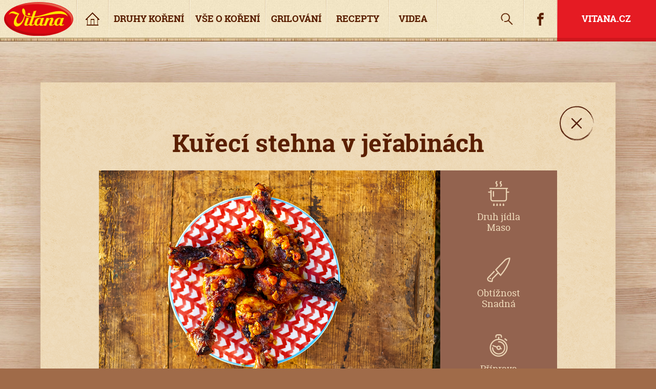

--- FILE ---
content_type: text/html; charset=utf-8
request_url: https://vseokoreni.cz/recepty/kureci-stehna-v-jerabinach
body_size: 10612
content:
<!doctype html>
<!--[if lt IE 7]>      <html class="no-js lt-ie9 lt-ie8 lt-ie7" lang=""> <![endif]-->
<!--[if IE 7]>         <html class="no-js lt-ie9 lt-ie8" lang="cs"> <![endif]-->
<!--[if IE 8]>         <html class="no-js lt-ie9" lang="cs"> <![endif]-->
<!--[if gt IE 8]><!--> <html class="no-js" lang="cs"> <!--<![endif]-->
    <head>
        
        <script>
            window.dataLayer = window.dataLayer || [];
            function gtag() {
                dataLayer.push(arguments);
            }
            gtag("consent", "default", {
                ad_storage: "denied",
                ad_user_data: "denied", 
                ad_personalization: "denied",
                analytics_storage: "denied",
                functionality_storage: "denied",
                personalization_storage: "denied",
                security_storage: "granted",
                wait_for_update: 2000,
            });
            gtag("set", "ads_data_redaction", true);
            gtag("set", "url_passthrough", true);
        </script>
        <!-- Google tag (gtag.js) -->
        <script async src="https://www.googletagmanager.com/gtag/js?id=G-RESNG2P8LG"></script>
        <script>
          window.dataLayer = window.dataLayer || [];
          function gtag(){dataLayer.push(arguments);}
          gtag('js', new Date());
          gtag('config', 'G-RESNG2P8LG', {'client_storage': 'none','anonymize_ip': true});
        </script>
        <!-- Google Tag Manager -->
          <script>(function(w,d,s,l,i){w[l]=w[l]||[];w[l].push({'gtm.start':
          new Date().getTime(),event:'gtm.js'});var f=d.getElementsByTagName(s)[0],
          j=d.createElement(s),dl=l!='dataLayer'?'&l='+l:'';j.async=true;j.src=
          'https://www.googletagmanager.com/gtm.js?id='+i+dl;f.parentNode.insertBefore(j,f);
          })(window,document,'script','dataLayer','GTM-TLWXLCG');</script>
        <!-- End Google Tag Manager -->

        <!-- Start cookieyes banner -->
        <script id="cookieyes" type="text/javascript" src="https://cdn-cookieyes.com/client_data/9ad124fdb7852dcfdc7dc774/script.js"></script>
        <!-- End cookieyes banner -->

        <meta charset="utf-8">
        <meta http-equiv="X-UA-Compatible" content="IE=edge,chrome=1">
        <title>Kuřecí stehna v jeřabinách - recepty | vseokoreni.cz</title>
        <meta name="keywords" content="Vitana, Vše o koření, Vitana vše o koření, Vitana vše o koření recepty, Vitana Vše o koření - Kuřecí stehna v jeřabinách" />
        <meta name="description" content="Koření obohatí jídlo o intenzivní chuť a originální vůni. Kvalitní koření - nezapomenutelný zážitek. Objevte různorodé koření z celého světa. Vařte poctivá jídla s radostí a láskou pro vaše nejbližší." />
        <meta name="viewport" content="width=device-width, initial-scale=1">

        <meta name="facebook-domain-verification" content="6qx43gp8zegex86r929qrhga3vo716" />

        <meta property="og:title" content="Kuřecí stehna v jeřabinách - recepty | vseokoreni.cz" />
        <meta property="og:type" content="website" />
        <meta property="og:description" content="Koření obohatí jídlo o intenzivní chuť a originální vůni. Kvalitní koření - nezapomenutelný zážitek. Objevte různorodé koření z celého světa. Vařte poctivá jídla s radostí a láskou pro vaše nejbližší." />
        <meta property="og:url" content="https::/vseokoreni.cz" />
        <meta property="og:image" content="https://vseokoreni.cz/files/recipes/270/facebook_share/kurenajerabinach.jpg">
        <meta property="og:image:width" content="1200"/>
        <meta property="og:image:height" content="630"/>
        <link rel="image_src" href="https://vseokoreni.cz/files/recipes/270/facebook_share/kurenajerabinach.jpg">

        <link rel="apple-touch-icon" sizes="180x180" href="/apple-touch-icon.png">
        <link rel="icon" type="image/png" sizes="32x32" href="/favicon-32x32.png">
        <link rel="icon" type="image/png" sizes="16x16" href="/favicon-16x16.png">
        <link rel="manifest" href="/site.webmanifest">
        <link rel="mask-icon" href="/safari-pinned-tab.svg" color="#5bbad5">
        <meta name="msapplication-TileColor" content="#ffc40d">
        <meta name="theme-color" content="#ffffff">

        <link rel="stylesheet" href="/assets/css/style.min.css?v=5.04">

        <script src="/assets/js/vendor/modernizr-2.8.3-respond-1.4.2.min.js"></script>


    </head>
    <body class="bg--t-wood">

        <!--[if lt IE 8]>
            <p class="browserupgrade">You are using an <strong>outdated</strong> browser. Please <a href="http://browsehappy.com/">upgrade your browser</a> to improve your experience.</p>
        <![endif]-->


        <header class="header noprint">

            <form class="form-search bg--t-dark clearfix collapsible collapsed">
                <input type="search" name="search" placeholder="zadejte hledaný výraz ...">
                <input type="submit" value="VYHLEDAT">
                <a id="searchClose" class="form-search__close" href="#">zavřít</a>
            </form>

            <a href="/" class="title">
              <!-- <img src="/assets/img/logo.png" width="465" height="187" alt="Kuřecí stehna v jeřabinách" title="Kuřecí stehna v jeřabinách"> -->

              <picture>
                  <img src="/assets/svg/vitana_logo.svg" alt="Kuřecí stehna v jeřabinách" title="Kuřecí stehna v jeřabinách">
              </picture>

            </a>

            <nav class="nav clearfix">
                <a class="nav__link nav__link--mobile nav__search" href="#"><span class="icon-svg icon-svg--search-v-b">Hledat</span></a>
                <a id="navOpen" class="nav__link nav__link--mobile" href="#"><span class="iconMenu"><span></span><span></span><span></span></span><strong>MENU</strong></a>
                <div class="collapsible collapsed">
                    <ul class="nav__list">
                        <li><a class="nav__link" href="/"><span class="icon icon--home">Úvod</span></a></li>
                        <li>
                          <a class="nav__link" href="/spices/index"><strong>DRUHY KOŘENÍ</strong></a>
                          <div class="nav__submenu bg--t-dark collapsible collapsed">
                              <ul>
                                <li><a class="nav__link" href="/jednodruhove-koreni"><strong>JEDNODRUHOVÉ</strong></a></li>
                                <li><a class="nav__link" href="/bylinky"><strong>BYLINKY</strong></a></li>
                                <!-- <li><a class="nav__link" href="/koreni/videa"><strong>VIDEA</strong></a></li> -->
                              </ul>
                          </div>
                        </li>
                        <li>
                          <a class="nav__link" href="#"><strong>VŠE O KOŘENÍ</strong></a>

                          <div class="nav__submenu bg--t-dark collapsible collapsed">
                              <ul>
                                  <li><a class="nav__link" href="/slovnicek-pojmu"><strong>SLOVNÍČEK POJMŮ</strong></a></li>
                                  <li><a class="nav__link" href="/kalendar-sklizne"><strong>KALENDÁŘ SKLIZNĚ</strong></a></li>
                                  <li><a class="nav__link" href="/historie-koreni"><strong>HISTORIE</strong></a></li>
                                  <li><a class="nav__link" href="/interaktivni-mapa"><strong>MAPA</strong></a></li>
                              </ul>
                          </div>

                        </li>
                        <li>
                          <a class="nav__link" href="#"><strong>GRILOVÁNÍ</strong></a>
                          <div class="nav__submenu bg--t-dark collapsible collapsed">
                              <ul>
                                <!-- <li><a target="_blank" class="nav__link" href="https://grilujemevemeste.cz/"><strong>MAPA MÍST</strong></a></li> -->
                                <li><a class="nav__link" href="/grilovani/aktuality"><strong>TIPY & TRIKY</strong></a></li>
                                <li><a class="nav__link" href="/grilovani/produkty"><strong>PRODUKTY</strong></a></li>
                              </ul>
                          </div>
                        </li>
                        <li>
                          <a class="nav__link" href="/recepty"><strong>&nbsp;&nbsp;RECEPTY&nbsp;&nbsp;</strong></a>
                          <div class="nav__submenu bg--t-dark collapsible collapsed">
                              <ul>
                                <li><a class="nav__link" href="/recepty?kind%5B%5D=3"><strong>PEČENÍ</strong></a></li>
                                <li><a class="nav__link" href="/recepty?kind%5B%5D=0"><strong>MASO</strong></a></li>
                                <li><a class="nav__link" href="/recepty?kind%5B%5D=1"><strong>BEZMASÁ JÍDLA</strong></a></li>
                                <li><a class="nav__link" href="/recepty?kind%5B%5D=2"><strong>KOŘENICÍ SMĚSI</strong></a></li>
                              </ul>
                          </div>
                        </li>
                        <li>
                          <a class="nav__link" href="/videa"><strong>&nbsp;&nbsp;VIDEA&nbsp;&nbsp;</strong></a>
                        </li>
                    </ul>
                    <ul class="nav__list nav__list--right">
                        <li><a class="nav__link nav__link--search nav__search" href="#"><span class="icon-svg icon-svg--search-v-b">Hledat</span></a></li>
                        <li><a class="nav__link nav__link--facebook" href="https://www.facebook.com/Vitana.cz"><span class="icon-svg icon-svg--facebook">Facebook</span></a></li>
                        <li><a class="nav__link nav__link--vitana bg--red" href="http://vitana.cz"><strong>VITANA.CZ</strong></a></li>
                    </ul>
                </div>
            </nav>

        </header>


        <div class="search-block ">

      			<form id="searchForm" class="form-search-v" action="/search/search" method="GET" >

      				<div class="form-search-v__inner">
      					<input type="text" name="search" value="" placeholder="Zadejte hledaný výraz" autocomplete="off">
      					<button type="submit" name="button">Hledat <span class="icon-svg icon-svg--search-v"></span></button>
      					<button id="closeForm" type="button" name="button">Zavřít <span class="close"></span></button>
      				</div>

      			</form>

<div class="search-result">

  <div class="wrapper wrapper--search">
    <div class="search-result__panel">
      <span class="search-result__panel-info">Nejčastěji hledáte</span>
    </div>

      <ul class="catalog__list catalog__list--search">
          <li>
          <a class="img" href="/koreni/kmin-korenny" data-kid="1">
            <span class="search__img">
                  <img src="/files/spices/1/catalog_img/kmin1b.png" width="480" height="367" alt="Kmín" title="Kmín">
            </span>
            <span class="button button--in-img-list"><strong>Koření</strong></span>
            <span class="catalog__list__search-title">Kmín</span>
          </a>
        </li>
          <li>
          <a class="img" href="/koreni/majoranka" data-kid="20">
            <span class="search__img">
                  <img src="/files/spices/20/catalog_img/majoranka1.png" width="480" height="367" alt="Majoránka" title="Majoránka">
            </span>
            <span class="button button--in-img-list"><strong>Koření</strong></span>
            <span class="catalog__list__search-title">Majoránka</span>
          </a>
        </li>
          <li>
          <a class="img" href="/koreni/skorice" data-kid="34">
            <span class="search__img">
                  <img src="/files/spices/34/catalog_img/skorice1b.png" width="480" height="367" alt="Skořice" title="Skořice">
            </span>
            <span class="button button--in-img-list"><strong>Koření</strong></span>
            <span class="catalog__list__search-title">Skořice</span>
          </a>
        </li>
          <li>
          <a class="img" href="/koreni/tymian" data-kid="35">
            <span class="search__img">
                  <img src="/files/spices/35/catalog_img/tymian1.png" width="480" height="367" alt="Tymián" title="Tymián">
            </span>
            <span class="button button--in-img-list"><strong>Koření</strong></span>
            <span class="catalog__list__search-title">Tymián</span>
          </a>
        </li>
        </ul>

  </div>

</div>

      	</div>


<div class="sh sh--mobile clearfix">
  <div class="sh__bg"></div>
  <div class="sh__scroll-wrap">
    <div class="sh__inner flex">
      <div class="wysihtml-content">
        <div class="sh__detail clearfix">
          <div class="sh__wrap">
            <h1 class="sh__title sh__title--gril">Kuřecí stehna v jeřabinách</h1>
            <span style="margin-top: -1.5em" class="sh__sub"></span>

            <div class="sh-block">
              <span class="sh-block__img sh-block__img--with-aside">
              <img src="/files/recipes/270/detail_recipe_img/kurenajerabinach.jpg" alt="Kuřecí stehna v jeřabinách">
                
                <span class="sh-block__icon sh-block__icon--aside">
                  <span><span class="icon-svg icon-svg--sh-aside icon-svg--foody-type"></span>Druh jídla Maso</span>
                  <span><span class="icon-svg icon-svg--sh-aside icon-svg--foody-difficulty"></span>Obtížnost Snadná</span>
                  <span><span class="icon-svg icon-svg--sh-aside icon-svg--time-duration"></span>Příprava 60 minut</span>
                </span>
              </span>
              <!-- <div class="glossary__share glossary__share--sh">
                <a target="_blank" rel="noopener" href="http://www.facebook.com/sharer.php?u=https%3A%2F%2Fvseokoreni.cz/recepty/kureci-stehna-v-jerabinach&t="><span class="icon-svg icon-svg--facebook-light"></span></a>
                <a target="_blank" rel="noopener" href="http://twitter.com/share?url=https%3A%2F%2Fvseokoreni.cz/recepty/kureci-stehna-v-jerabinach"><span class="icon-svg icon-svg--twitter-light"></span></a>
              </div> -->
            </div>
            <div class="sh__text">
                <p><em>Pošmourné počasí podzimu umí prozářit nejen barevné listí, ale i červené plody jeřabin. Chodíte-li po kraji a jejich rudé korálky vás lákají, nemusíte odolávat, uvařte z nich džem! Sbírejte je lehce promrzlé ke konci září či na začátku října. Džem zajímavě chutná a působí močopudně, blahodárně na střevní činnost a proti revmatismu. Dobře se hodí také k přípravě masa.</em></p>
            </div>
            <div class="sh__recipe clearfix">
              <h2>INGREDIENCE</h2>
              <div class="sh__recipe-left">
                  <table class="sh__recipe-table">
                    <tbody>
                      <tr>
                                  <td>kuřecí stehna</td>
                              <td><strong>10 ks</strong></td>
      
                      </tr>
                      <tr>
                                  <td>jeřabinový džem</td>
                              <td><strong>3 lžíce </strong></td>
      
                      </tr>
                      <tr>
                                  <td><a target="_blank" rel="noopener" href="https://vitana.cz/produkty/tekuta-koreni/sojovky/sojova-omacka">sójová omáčka</a></td>
                              <td><strong>3 lžíce </strong></td>
      
                      </tr>
                      <tr>
                                  <td>olivový olej</td>
                              <td><strong>2 lžíce </strong></td>
      
                      </tr>
                      <tr>
                                  <td>balzamikový krém / redukce</td>
                              <td><strong>1 lžíce </strong></td>
      
                      </tr>
                      <tr>
                                  <td><a target="_blank" rel="noopener" href="https://vitana.cz/produkty/grilovani/chilli/chilli-omacka">chilli omáčka</a></td>
                              <td><strong>1 lžička </strong></td>
      
                      </tr>
                      <tr>
                                  <td><a target="_blank" rel="noopener" href="https://vitana.cz/produkty/koreni/jednodruhove-koreni/cesnek-suseny-mlety">sušený česnek</a></td>
                              <td><strong>1 lžička </strong></td>
      
                      </tr>
                      <tr>
                                  <td><a target="_blank" rel="noopener" href="https://vitana.cz/produkty/koreni/korenka-himalajska-sul">sůl</a></td>
                              <td><strong>špetka</strong></td>
      
                      </tr>
                      <tr>
                                  <td>čerstvý strouhaný křen k podávání</td>
                              <td><strong></strong></td>
      
                      </tr>
                    </tbody>
                  </table>
              </div>

              <div class="sh__recipe-right">
                <div class="sh__recipe-block">
                  <a class="sh__recipe-product" href="https://vitana.cz/produkty/grilovani/chilli/chilli-omacka" target="_blank">
                    <img src="/files/recipes/270/gallery/gallery_recipe_img/22683-Chilli-omacka_180ml_3D.jpg" alt="https://vitana.cz/produkty/grilovani/chilli/chilli-omacka">
                    <span class="button-recipe">
                      <strong>Zobrazit</strong>
                    </span>
                  </a>
                  <a class="sh__recipe-product" href="https://vitana.cz/produkty/tekuta-koreni/sojovky/sojova-omacka" target="_blank">
                    <img src="/files/recipes/270/gallery/gallery_recipe_img/24866-Sojova-omacka-160ml.jpg" alt="https://vitana.cz/produkty/tekuta-koreni/sojovky/sojova-omacka">
                    <span class="button-recipe">
                      <strong>Zobrazit</strong>
                    </span>
                  </a>
                  <a class="sh__recipe-product" href="https://vitana.cz/produkty/koreni/jednodruhove-koreni/cesnek-suseny-mlety" target="_blank">
                    <img src="/files/recipes/270/gallery/gallery_recipe_img/24583-Cesnek-suseny-mlety-28g.jpg" alt="https://vitana.cz/produkty/koreni/jednodruhove-koreni/cesnek-suseny-mlety">
                    <span class="button-recipe">
                      <strong>Zobrazit</strong>
                    </span>
                  </a>
                </div>
              </div>

            </div>

            <div class="sh__recipe clearfix sh__text sh__text--iframe">
              <h2>PŘÍPRAVA RECEPTU</h2>

              <div class="sh__recipe-left">
                <p>Z
jeřabinového džemu, sójové omáčky, olivového oleje, balzamikového krému, chilli
omáčky a česneku se solí vytvoříme marinádu, kterou potřeme kuřecí stehýnka.
Maso necháme několik hodin uležet. &nbsp;</p>



<p>Poté
předehřejeme troubu na 250 °C. Maso rozprostřeme na plech vymazaný olejem.
Pokud chceme, můžeme kosti stehýnek obalit alobalem (aby se dětem lépe držely a
tolik se omáčkou neušpinily). Stehýnka znovu osolíme a potřeme zbylou
marinádou. &nbsp;</p>



<p>Maso
ze začátku přikryjeme alobalem a pečeme 45 minut. Upečené maso servírujeme
posypané čerstvě nastrouhaným křenem. </p>
              </div>
              <div class="sh__recipe-right">
                <div class="sh__recipe-block">
                  <h3></h3>
                  <ul class="nolist">
                              <li>
                      <a class="img" href="/koreni/chilli">
                        <img src="/files/spices/11/catalog_img/chili1d.png" width="480" height="367" alt="Chilli" title="Chilli">
                        <span class="button button--in-img-list"><strong>Chilli</strong></span>
                      </a>
                    </li>
                              <li>
                      <a class="img" href="/koreni/cesnek">
                        <img src="/files/spices/6/catalog_img/cesnek1b.png" width="480" height="367" alt="Česnek" title="Česnek">
                        <span class="button button--in-img-list"><strong>Česnek</strong></span>
                      </a>
                    </li>
                            </ul>
                </div>
              </div>
            </div>

            <div class="sh__help noprint">
              <a class="sh__help-share sh__help-share--1" href="">
                <span></span>
                <strong>Co koupit v obchodě</strong>
              </a>
              <a class="sh__help-share sh__help-share--2" href="mailto:příjemce?Subject=Všeokorení grilování&body=http%3A%2F%2Fvseokoreni.cz/recepty/kureci-stehna-v-jerabinach">
                <span></span>
                <strong>Odeslat emailem</strong>
              </a>
              <a class="sh__help-share sh__help-share--3" href="">
                <span></span>
                <strong>Tisknout recept</strong>
              </a>
              <!-- <a class="sh__help-share sh__help-share--4" href="">
                <span></span>
                <strong>Uložit do PDF</strong>
              </a> -->

              <a class="sh__help-share sh__help-share--5" target="_blank" rel="noopener" href="http://www.facebook.com/sharer.php?u=https%3A%2F%2Fvseokoreni.cz/recepty/kureci-stehna-v-jerabinach&t=">
                <span>
                  <svg version="1.1" xmlns="http://www.w3.org/2000/svg" xmlns:xlink="http://www.w3.org/1999/xlink" width="25" height="25" viewBox="0 0 16 16">	
                    <path class="icon-svg--brown-d" d="M9.5 3h2.5v-3h-2.5c-1.93 0-3.5 1.57-3.5 3.5v1.5h-2v3h2v8h3v-8h2.5l0.5-3h-3v-1.5c0-0.271 0.229-0.5 0.5-0.5z"></path>
                  </svg>
                </span>
                <strong>Sdílejte&nbsp;na Facebooku</strong>
              </a>
              <a class="sh__help-share sh__help-share--6"  target="_blank" rel="noopener" href="http://twitter.com/share?url=https%3A%2F%2Fvseokoreni.cz/recepty/kureci-stehna-v-jerabinach">
                <span>
                  <svg version="1.1" xmlns="http://www.w3.org/2000/svg" xmlns:xlink="http://www.w3.org/1999/xlink" width="25" height="25" viewBox="0 0 16 16">
                    <path class="icon-svg--brown-d" d="M16 3.538c-0.588 0.263-1.222 0.438-1.884 0.516 0.678-0.406 1.197-1.050 1.444-1.816-0.634 0.375-1.338 0.65-2.084 0.797-0.6-0.638-1.453-1.034-2.397-1.034-1.813 0-3.281 1.469-3.281 3.281 0 0.256 0.028 0.506 0.084 0.747-2.728-0.138-5.147-1.444-6.766-3.431-0.281 0.484-0.444 1.050-0.444 1.65 0 1.138 0.578 2.144 1.459 2.731-0.538-0.016-1.044-0.166-1.488-0.409 0 0.013 0 0.028 0 0.041 0 1.591 1.131 2.919 2.634 3.219-0.275 0.075-0.566 0.116-0.866 0.116-0.212 0-0.416-0.022-0.619-0.059 0.419 1.303 1.631 2.253 3.066 2.281-1.125 0.881-2.538 1.406-4.078 1.406-0.266 0-0.525-0.016-0.784-0.047 1.456 0.934 3.181 1.475 5.034 1.475 6.037 0 9.341-5.003 9.341-9.341 0-0.144-0.003-0.284-0.009-0.425 0.641-0.459 1.197-1.038 1.637-1.697z"></path>
                  </svg>

                </span>
                <strong>Sdílejte&nbsp;na Twitteru</strong>
              </a>

            </div>

              <div class="sh__recipe clearfix">
                <h3>SOUVISEJÍCÍ RECEPTY</h3>
                <ul class="recipe-block__list recipe-block__list--gril">
                    <li>
                    <a class="re-block sh__open" href="/recepty/cassoulet-z-provence" data-ajax_url="/recepty/cassoulet-z-provence?mime=ajax">
                      <div class="re-block__img">
                        <img src="/files/recipes/447/catalog_recipe_img/Cassoulet-z-Provence.jpg" alt="Cassoulet z Provence">
                      </div>
                      <span class="re-title re-title--gril"><strong>Cassoulet z Provence </strong><span>210 minut Snadná obtížnost</span>
                    </a>
                  </li>
                    <li>
                    <a class="re-block sh__open" href="/recepty/grilovana-panenka,-salat-z-brambor,-fazolky,-rajcat-a-hrubozrnne-horcice" data-ajax_url="/recepty/grilovana-panenka,-salat-z-brambor,-fazolky,-rajcat-a-hrubozrnne-horcice?mime=ajax">
                      <div class="re-block__img">
                        <img src="/files/recipes/242/catalog_recipe_img/web-panenka.jpg" alt="Grilovaná panenka, salát z brambor, fazolky, rajčat a hrubozrnné hořčice">
                      </div>
                      <span class="re-title re-title--gril"><strong>Grilovaná panenka, salát z brambor, fazolky, rajčat a hrubozrnné hořčice </strong><span>30 minut Snadná obtížnost</span>
                    </a>
                  </li>
                    <li>
                    <a class="re-block sh__open" href="/recepty/glazovany-losos-s-mangoldem" data-ajax_url="/recepty/glazovany-losos-s-mangoldem?mime=ajax">
                      <div class="re-block__img">
                        <img src="/files/recipes/268/catalog_recipe_img/MG_6189.jpg" alt="Glazovaný losos s mangoldem">
                      </div>
                      <span class="re-title re-title--gril"><strong>Glazovaný losos s mangoldem </strong><span>70 minut Snadná obtížnost</span>
                    </a>
                  </li>
                    <li>
                    <a class="re-block sh__open" href="/recepty/veprove-koleno-s-vejmrdou" data-ajax_url="/recepty/veprove-koleno-s-vejmrdou?mime=ajax">
                      <div class="re-block__img">
                        <img src="/files/recipes/274/catalog_recipe_img/koleno_MG_8535orez.jpg" alt="Vepřové koleno s vejmrdou">
                      </div>
                      <span class="re-title re-title--gril"><strong>Vepřové koleno s vejmrdou </strong><span>150 minut Snadná obtížnost</span>
                    </a>
                  </li>
                  </ul>
              </div>
            
          </div>

          <div class="sh__footer clearfix noprint">
            <a class="sh__footer-left sh__footer-left--simple sh__open" href="/recepty/hovezi-mini-cheeseburgery-s-bylinkovym-dipem" data-ajax_url="/recepty/hovezi-mini-cheeseburgery-s-bylinkovym-dipem?mime=ajax"><em></em><span><strong>Hovězí mini cheeseburgery s...</strong></span><span>přejít na recept</span></a>
            <a class="sh__footer-right sh__footer-right--simple sh__open" href="/recepty/korenena-granola" data-ajax_url="/recepty/korenena-granola?mime=ajax"><em></em><span><strong>Kořeněná granola</strong></span><span>přejít na recept</span></a>
          </div>
          <a href="/recepty" class="sh__close"><span></span></a>

        </div>
      </div>
    </div>
  </div>
</div>


        <footer class="footer bg--red noprint">
           <div class="footer__img"><img src="/assets/svg/vitana_taste.svg" alt="Vše o koření | Vitana a.s." title="Vše o koření | Vitana a.s."></div>
           <nav class="footer__soc">
              <h4>Sledujte nás</h4>
              <ul>
                  <li>
                      <a href="https://www.facebook.com/Vitana.cz/" target="_blank" rel="noopener" title="Facebook" aria-label="Facebook">
                          <svg xmlns="http://www.w3.org/2000/svg" xmlns:xlink="http://www.w3.org/1999/xlink" width="12px" height="24px">
                            <path fill-rule="evenodd" fill="rgb(255, 255, 255)" d="M11.445,8.624 L10.996,10.856 C10.849,11.590 10.143,12.167 9.388,12.167 L7.867,12.167 L7.867,22.448 C7.867,23.258 7.250,23.915 6.435,23.915 L4.219,23.915 C3.404,23.915 2.742,23.257 2.742,22.447 L2.742,12.167 L2.003,12.167 C1.188,12.167 0.526,11.507 0.526,10.698 L0.526,8.495 C0.526,7.685 1.188,7.026 2.003,7.026 L2.742,7.026 L2.742,4.834 C2.742,2.429 4.695,0.474 7.106,0.441 C7.130,0.439 7.150,0.428 7.174,0.428 L10.129,0.428 C10.536,0.428 10.803,0.757 10.803,1.161 L10.803,4.832 C10.803,5.238 10.536,5.569 10.129,5.569 L7.912,5.569 L7.911,7.026 L10.127,7.026 C10.543,7.026 10.926,7.201 11.177,7.507 C11.429,7.812 11.527,8.219 11.445,8.624 ZM7.199,8.495 C7.190,8.495 7.182,8.500 7.172,8.500 L7.172,8.500 C6.764,8.500 6.433,8.171 6.434,7.766 L6.434,7.760 C6.434,7.760 6.434,7.760 6.434,7.760 C6.434,7.760 6.434,7.760 6.434,7.760 L6.435,4.834 C6.436,4.428 6.766,4.100 7.174,4.100 L9.390,4.100 L9.390,1.896 L7.204,1.896 C7.191,1.897 7.180,1.904 7.167,1.904 C5.541,1.904 4.219,3.218 4.219,4.834 L4.219,7.771 C4.219,8.177 3.888,8.506 3.481,8.506 C3.461,8.506 3.444,8.496 3.424,8.495 L2.003,8.495 L2.003,10.698 L3.481,10.698 C3.888,10.698 4.219,11.026 4.219,11.432 C4.219,11.470 4.203,11.503 4.197,11.539 L4.197,22.448 L6.435,22.447 L6.435,11.439 C6.435,11.437 6.434,11.434 6.434,11.432 C6.434,11.026 6.765,10.698 7.172,10.698 L9.388,10.698 C9.442,10.698 9.537,10.620 9.547,10.568 L9.964,8.495 L7.199,8.495 Z"></path>
                          </svg>
                      </a>
                  </li>
                  <li>
                      <a href="https://www.instagram.com/vitana_cz/" target="_blank" rel="noopener" title="Instagram" aria-label="Instagram">
                          <svg xmlns="http://www.w3.org/2000/svg" xmlns:xlink="http://www.w3.org/1999/xlink" width="25px" height="22px">
                              <path fill-rule="evenodd" fill="rgb(255, 255, 255)" d="M23.475,20.143 C22.524,21.067 21.206,21.489 19.666,21.489 L8.134,21.489 C6.619,21.489 5.314,21.067 4.356,20.140 C3.366,19.185 2.945,17.854 2.945,16.294 L2.945,6.010 C2.945,2.886 4.954,0.854 8.092,0.854 L19.708,0.854 C21.240,0.854 22.553,1.293 23.506,2.250 C24.454,3.200 24.954,4.498 24.954,6.010 L24.954,16.335 C24.954,17.885 24.442,19.203 23.475,20.143 ZM23.501,6.010 C23.501,4.942 22.968,4.042 22.336,3.407 C21.698,2.769 20.790,2.432 19.708,2.432 L8.092,2.432 C7.003,2.432 6.095,2.761 5.462,3.387 C4.830,4.012 4.429,4.917 4.429,6.010 L4.429,16.294 C4.429,17.401 4.846,18.322 5.506,18.959 C6.151,19.583 7.058,19.911 8.134,19.911 L19.666,19.911 C20.766,19.911 21.686,19.587 22.320,18.967 C22.963,18.343 23.501,17.432 23.501,16.335 L23.501,6.010 ZM19.514,6.763 C18.936,6.763 18.469,6.298 18.469,5.721 C18.469,5.145 18.936,4.678 19.514,4.678 C20.094,4.678 20.563,5.145 20.563,5.721 C20.563,6.298 20.094,6.763 19.514,6.763 ZM13.799,15.716 C11.255,15.716 9.184,13.656 9.184,11.122 C9.184,8.588 11.255,6.527 13.799,6.527 C16.344,6.527 18.416,8.588 18.416,11.122 C18.416,13.656 16.344,15.716 13.799,15.716 ZM13.799,8.170 C12.165,8.170 10.835,9.496 10.835,11.122 C10.835,12.748 12.165,14.071 13.799,14.071 C15.433,14.071 16.764,12.748 16.764,11.122 C16.764,9.496 15.433,8.170 13.799,8.170 Z"></path>
                          </svg>
                      </a>
                  </li>
                  <li>
                      <a href="https://www.youtube.com/channel/UCf9HFDTLqyRzuYafmxnnkcw?sub_confirmation=1" target="_blank" rel="noopener" title="Youtube" aria-label="Youtube">
                          <svg xmlns="http://www.w3.org/2000/svg" xmlns:xlink="http://www.w3.org/1999/xlink" width="24px" height="18px">
                            <path fill-rule="evenodd" fill="rgb(255, 255, 255)" d="M22.789,15.469 C22.359,16.434 21.251,17.308 20.211,17.501 C20.105,17.521 17.563,17.980 11.989,17.980 L11.975,17.980 C6.402,17.980 3.858,17.521 3.753,17.502 C2.712,17.308 1.604,16.434 1.174,15.468 C1.136,15.382 0.239,13.317 0.239,9.172 C0.239,5.027 1.136,2.960 1.174,2.875 C1.604,1.909 2.712,1.036 3.752,0.842 C3.858,0.822 6.402,0.363 11.975,0.363 C17.563,0.363 20.105,0.822 20.210,0.842 C21.251,1.036 22.359,1.909 22.789,2.874 C22.827,2.960 23.726,5.026 23.726,9.172 C23.726,13.317 22.827,15.382 22.789,15.469 ZM21.446,3.468 C21.216,2.954 20.499,2.388 19.943,2.285 C19.919,2.281 17.404,1.832 11.989,1.832 C6.561,1.832 4.044,2.281 4.019,2.285 C3.464,2.388 2.746,2.954 2.516,3.471 C2.509,3.487 1.707,5.377 1.707,9.172 C1.707,12.967 2.509,14.856 2.518,14.875 C2.746,15.390 3.464,15.955 4.020,16.058 C4.044,16.063 6.561,16.512 11.975,16.512 L11.989,16.512 C17.404,16.512 19.919,16.063 19.943,16.058 C20.500,15.955 21.216,15.390 21.447,14.871 C21.454,14.856 22.257,12.967 22.257,9.172 C22.257,5.377 21.454,3.487 21.446,3.468 ZM10.177,13.463 C10.058,13.538 9.922,13.576 9.786,13.576 C9.664,13.576 9.542,13.545 9.431,13.485 C9.197,13.355 9.052,13.109 9.052,12.842 L9.052,5.502 C9.052,5.236 9.196,4.991 9.429,4.861 C9.661,4.731 9.947,4.738 10.172,4.877 L16.058,8.515 C16.273,8.648 16.405,8.883 16.406,9.136 C16.407,9.389 16.278,9.625 16.063,9.760 L10.177,13.463 ZM10.521,6.818 L10.521,11.512 L14.285,9.145 L10.521,6.818 Z"></path>
                          </svg>
                      </a>
                  </li>
              </ul>
          </nav>
           <nav class="footer__nav">
                <ul>
                    <li><a href="/"><strong>Úvodní strana</strong></a></li>
     
                    <li><a href="/pages/privacy"><strong>Ochrana soukromí</strong></a></li>
                    <!-- <li><a href="/pages/cookies"><strong>Cookies</strong></a></li> -->
                    <li><a style="cursor:pointer;"class="cky-banner-element"><strong>Nastavit cookies</strong></a></li>
                </ul>
            </nav>
            <p class="footer__rights">© 2026 Orkla Foods Česko a Slovensko a.s.</p>
            <a class="footer__credits" href="http://incube.cz" target="_blank" rel="noopener">
              <strong>CREATED BY INCUBE</strong>
              <span class="card">
                  <span class="card__front"><span class="icon-svg icon-svg--incube"></span></span>
                  <span class="card__back"><span class="icon-svg icon-svg--incube-color"></span></span>
              </span>
            </a>
        </footer>



        <script src="/assets/js/vendor/jquery-1.11.2.min.js"></script>
        <!-- <script src="http://code.jquery.com/mobile/1.4.5/jquery.mobile-1.4.5.min.js"></script>         -->
        <script type="text/javascript">
        var cdn_url = '/';
        var types_points = '{"1":"europa-1","2":"europa-2","3":"europa-3","4":"europa-4","5":"europa-5","6":"africa-1","7":"africa-2","8":"africa-3","9":"africa-4","10":"africa-5","11":"africa-6","12":"africa-7","13":"africa-8","14":"australia-1","15":"australia-2","16":"australia-3","17":"australia-4","18":"australia-5","19":"australia-6","20":"australia-7","21":"australia-8","22":"australia-9","23":"north-america-1","24":"north-america-2","25":"north-america-3","26":"north-america-4","27":"north-america-5","28":"north-america-6","29":"north-america-7","30":"north-america-8","31":"north-america-9","32":"north-america-10","33":"north-america-11","34":"north-america-12","35":"north-america-13","36":"north-america-14","37":"north-america-15","38":"south-america-1","39":"south-america-2","40":"south-america-3","41":"south-america-4","42":"south-america-5","43":"south-america-6","44":"south-america-7"}';
        var use_gril_map = '';
        var t = {
          'show' : 'Zobrazit'
         ,'hide' : 'Skrýt'
       };
        </script>
        <script src="/assets/js/app/App.js?v=1.5"></script>
        <script src="/assets/js/main.min.js?v=1.7"></script>
        <script src="/assets/js/titl.js"></script>
        <script type="text/javascript">
          if ($('.re-block__img').length>0)
            $('.re-block__img').tilt({'maxTilt':5});

          var r_paralax=$('#recipeParallax');
          if (r_paralax.length===1)
          {
            Vitapedie.addToUpdate(['scroll'], function(){
              if (Vitapedie.width_sc<1024)
              {
                r_paralax.attr('style', '');
                return;
              }
              var t = Vitapedie.top/-40;
              r_paralax.css('top', t);
            });
          }

    </body>
</html>


--- FILE ---
content_type: text/css
request_url: https://vseokoreni.cz/assets/css/style.min.css?v=5.04
body_size: 209171
content:
@font-face{font-family:'roboto_slabbold';src:url("../fonts/roboto/robotoslab-bold.woff2") format("woff2"),url("../fonts/roboto/robotoslab-bold.woff") format("woff");font-weight:normal;font-style:normal;font-display:swap}@font-face{font-family:'roboto_slablight';src:url("../fonts/roboto/robotoslab-light.woff2") format("woff2"),url("../fonts/roboto/robotoslab-light.woff") format("woff");font-weight:normal;font-style:normal;font-display:swap}@font-face{font-family:'roboto_slabregular';src:url("../fonts/roboto/robotoslab-regular.woff2") format("woff2"),url("../fonts/roboto/robotoslab-regular.woff") format("woff");font-weight:normal;font-style:normal;font-display:swap}@font-face{font-family:'veneer_tworegular';src:url("../fonts/veneertwo/veneer_w01_two-1-webfont.woff2") format("woff2"),url("../fonts/veneertwo/veneer_w01_two-1-webfont.woff") format("woff");font-weight:normal;font-style:normal;font-display:swap}@font-face{font-family:'veneer_tworegular';src:url("../fonts/veneertwo/yellow_design_studio_-_veneertwo.woff2") format("woff2"),url("../fonts/veneertwo/yellow_design_studio_-_veneertwo.woff") format("woff");font-weight:normal;font-style:normal;font-display:swap}.bg--red{color:#fff;background-color:#e51b23}.bg--red_d{color:#fff;background-color:#cf161c}.bg--brown_dd{color:#f0ddbf;background:#642c0d}.bg--t-dark{color:#f0ddbf;background:#5a1f00 url(../img/texture-dark.jpg) 0 0 repeat}.bg--t-light{color:#5a1f00;background:#f0ddbf url(../img/texture-light.jpg) 0 0 repeat}.bg--t-wood{color:#5a1f00;background:#a06b49 url(../img/texture-wood.jpg) 0 0 repeat-y;-ms-background-size:100% auto;background-size:100% auto}.bg--img-region{color:#f0ddbf;background:#5a1f00 url(../img/region-bg1.jpg) center center no-repeat;position:relative}.bg--img-region:before{content:'';width:100%;height:100%;display:block;position:absolute;left:0;top:0;background-color:#000;filter:alpha(opacity=70);-moz-opacity:.7;-khtml-opacity:.7;-webkit-opacity:.7;opacity:.7}@media screen and (min-width: 1024px){.design-home{width:1700px;height:100%;position:absolute;left:50%;margin:0 -850px;top:0;background:transparent 0 0 no-repeat}.design-home--full{width:100%;left:0;margin:0}.design-home--position{height:150%}.design-home--0-0{background-position:0 0}.design-home--8-80{background-position:8% 80px}.design-home--58-75{background-position:58% 75px}.design-home--76-55{background-position:76% 55px}.design-home--26-1630{background-position:26% 68%}.design-home--0-78{background-position:0 78%}.design-home--94-70{background-position:94% 70%}.design-home--8-40{background-position:8% 40px}.design-home--18-60{background-position:18% 60px}.design-home--80-14{background-position:80% 14%}.design-home--10-40{background-position:10% 40px}.design-home--18-120{background-position:18% 120px}.design-home--25-40{background-position:25% 40px}.design-home--82-150{background-position:82% 150px}.design-home--94-0{background-position:94% 0}.design-home--0-80{background-position:0 80px}.design-home--40-0{background-position:40% 0}.design-home--33-82{background-position:33% 82px}.design-home--0{background-position:0}.design-home--1380-520{background-position:1380px 520px}.design-home--40--15{background-position:40% -15px}.design-home--35-80{background-position:35% 80px}.design-home--30-130{background-position:30% 130px}.design-home--96-640{background-position:96% 640px}.design-home--103-720{background-position:103% 720px}.design-home--86-770{background-position:86% 770px}.design-home--5-1000{background-position:5% 1000px}.design-home--8-1130{background-position:8% 1130px}.design-home--92-1490{background-position:92% 1490px}.design-home--93-2220{background-position:93% 2220px}.design-home--2-2250{background-position:2% 2250px}.design-home--6-2430{background-position:6% 2430px}.design-home--96-2325{background-position:96% 2325px}.design-home--98-2770{background-position:98% 2770px}.design-home--95-3030{background-position:95% 3030px}.design-home--95-3030{background-position:95% 3030px}.design-home--8-3180{background-position:8% 3180px}.design-home--6-3540{background-position:6% 3540px}.design-home--42--110{background-position:42% -110px}.design-home--7-850{background-position:7% 850px}.design-home--76-190{background-position:76% 190px}.design-home--98-860{background-position:98% 860px}.design-home--94-280{background-position:94% 280px}.design-home--105-150{background-position:105% 150px}.design-home--26-900{background-position:26% 900px}.design-home--29-720{background-position:29% 720px}.design-home--108-230{background-position:108% 230px}.design-home--25-800{background-position:25% 800px}.design-home--84-840{background-position:84% 840px}.design-home--31-0{background-position:31% 0}.design-home--74-820{background-position:74% 820px}.design-home--11-720{background-position:11% 720px}.design-home--50-190{background-position:50% 190px}.design-home--64-820{background-position:64% 820px}.design-home--11-800{background-position:11% 800px}.design-home--5-710{background-position:5% 710px}.design-home--24-50{background-position:24% 50px}.design-home--88-800{background-position:88% 800px}.design-home--29-130{background-position:29% 130px}.design-home--100-90{background-position:100% 90%}.design-home--42-5{background-position:42% 5%}.design-home--36--60{background-position:36% -60px}.design-home--26-70{background-position:26% 70px}.design-home--0-750{background-position:0% 750px}.design-home--72-780{background-position:72% 780px}.design-home--11-690{background-position:11% 690px}.design-home--79-640{background-position:79% 640px}.design-home--14-0{background-position:14% 0}.design-home--45-910{background-position:45% 910px}.design-home--88-320{background-position:88% 320px}.design-home--94-480{background-position:94% 480px}.design-home--46-980{background-position:46% 980px}.design-home--25-270{background-position:25% 270px}.design-home--39-910{background-position:39% 910px}.design-home--98-600{background-position:98% 600px}.design-home--15-270{background-position:15% 270px}.design-home--95-300{background-position:95% 300px}.design-home--78-940{background-position:78% 940px}.design-home--100-680{background-position:100% 680px}.design-home--0-570{background-position:0 570px}.design-home--70-970{background-position:70% 970px}.design-home--93-1280{background-position:93% 1280px}.design-home--9-1280{background-position:9% 1280px}.design-home--14-1900{background-position:14% 1900px}.design-home--6-2450{background-position:6% 2450px}.design-home--13-2450{background-position:13% 2450px}.design-home--90-2340{background-position:90% 2340px}.design-home--25-3290{background-position:25% 3290px}.design-home--94-3190{background-position:94% 3190px}.design-home--97-2870{background-position:97% 2870px}.design-home--39-3810{background-position:39% 3810px}.design-home--63-3800{background-position:63% 3800px}.design-home--10-1800{background-position:10% 1800px}.design-home--96-2410{background-position:96% 2410px}.design-home--7-2380{background-position:7% 2380px}.design-home--94-3300{background-position:94% 3300px}.design-home--21-3220{background-position:21% 3220px}.design-home--92-2870{background-position:92% 2870px}.design-home--30-3830{background-position:30% 3830px}.design-home--14-3280{background-position:14% 3280px}.design-home--24-2930{background-position:24% 2930px}.design-home--87-3270{background-position:87% 3270px}.design-home--91-1940{background-position:91% 1940px}.design-home--71-3810{background-position:71% 3810px}.design-home--7-1890{background-position:7% 1890px}.design-home--99-2360{background-position:99% 2360px}.design-home--96-2000{background-position:96% 2000px}.design-home--12-2340{background-position:12% 2340px}.design-home--100-3380{background-position:100% 3380px}.design-home---5-30{background-position:-5% -30px}.design-home--18-240{background-position:18% 240px}.design-home--25-130{background-position:25% 130px}.design-home--75-140{background-position:75% 140px}.design-home--80-80{background-position:80% 80px}.design-home--100-0{background-position:100% 0;top:-140px}.design-home--8-0{background-position:8% 0;top:-20px}.design-home--96-0{background-position:96% 0}.design-home--0-100{background-position:0 100%}.design-home--76-20{background-position:76% 20px}.design-home--80-120{background-position:80% 0;top:-60px}.design-home--fixed{background-attachment:fixed}.no-webp .design-home--chickpea-1{background-image:url(../img/design/chickpea-1.png)}.no-webp .design-home--chickpea-2{background-image:url(../img/design/chickpea-2.png)}.no-webp .design-home--chickpea-1_1{background-image:url(../img/design/chickpea-1_1.png)}.no-webp .design-home--chickpea-1_2{background-image:url(../img/design/chickpea-1_2.png)}.no-webp .design-home--white_bean-1{background-image:url(../img/design/white_beans-1.png)}.no-webp .design-home--white_bean-4{background-image:url(../img/design/white_beans-4.png)}.no-webp .design-home--bean-1{background-image:url(../img/design/beans-1.png)}.no-webp .design-home--bean-1_1{background-image:url(../img/design/beans-1_1.png)}.no-webp .design-home--bean-1_2{background-image:url(../img/design/beans-1_2.png)}.no-webp .design-home--bean-3{background-image:url(../img/design/beans-3.png)}.no-webp .design-home--bean-4{background-image:url(../img/design/beans-4.png)}.no-webp .design-home--beans{background-image:url(../img/design/beans.png)}.no-webp .design-home--leaves-1{background-image:url(../img/design/leaves-1.png)}.no-webp .design-home--leaves-1_1{background-image:url(../img/design/leaves-1_1.png)}.no-webp .design-home--leaves-1_2{background-image:url(../img/design/leaves-1_2.png)}.no-webp .design-home--leaves-1_3{background-image:url(../img/design/leaves-1_3.png)}.no-webp .design-home--leaves-1_4{background-image:url(../img/design/leaves-1_4.png)}.no-webp .design-home--leaves-group{background-image:url(../img/design/leaves-group.png)}.no-webp .design-home--yellow_pea-8{background-image:url(../img/design/yellow_pea-8.png)}.no-webp .design-home--pea-5_pod{background-image:url(../img/design/pea-5_pod.png)}.no-webp .design-home--pea-7{background-image:url(../img/design/pea-7.png)}.no-webp .design-home--lentils-5{background-image:url(../img/design/lentils-5.png)}.no-webp .design-home--seed{background-image:url(../img/design/seed.png)}.no-webp .design-home--cinnamon{background-image:url(../img/design/cinnamon.png)}.no-webp .design-home--pepr{background-image:url(../img/design/peper-black.png)}.no-webp .design-home--chive{background-image:url(../img/design/chive.png)}.no-webp .design-home--leaves-2{background-image:url(../img/design/leaves-2.png)}.no-webp .design-home--rice_black-1_1{background-image:url(../img/design/rice_black-1_1.png)}.no-webp .design-home--rice_black-1{background-image:url(../img/design/rice_black-1.png)}.no-webp .design-home--rice_red-1{background-image:url(../img/design/rice_red-1.png)}.no-webp .design-home--rice_white-1_1{background-image:url(../img/design/rice_white-1_1.png)}.no-webp .design-home--rice_white-1_2{background-image:url(../img/design/rice_white-1_2.png)}.no-webp .design-home--rice_white-1_3{background-image:url(../img/design/rice_white-1_3.png)}.no-webp .design-home--rice_white-1{background-image:url(../img/design/rice_white-1.png)}.no-webp .design-home--rice_yellow-1_1{background-image:url(../img/design/rice_yellow-1_1.png)}.no-webp .design-home--rice_yellow-1{background-image:url(../img/design/rice_yellow-1.png)}.no-webp .design-home--rice_paddy-1{background-image:url(../img/design/rice_paddy-1.png)}.no-webp .design-home--leaves-2_2{background-image:url(../img/design/leaves-2_2.png)}.no-webp .design-home--leaves-2_1{background-image:url(../img/design/leaves-2_1.png)}.no-webp .design-home--bugs-1{background-image:url(../img/design/bugs-1.png)}.no-webp .design-home--seeds{background-image:url(../img/design/seeds.png)}.no-webp .design-home--clove{background-image:url(../img/design/clove.png)}.webp .design-home--chickpea-1{background-image:url(../img/design/webp/chickpea-1.webp)}.webp .design-home--chickpea-2{background-image:url(../img/design/webp/chickpea-2.webp)}.webp .design-home--chickpea-1_1{background-image:url(../img/design/webp/chickpea-1_1.webp)}.webp .design-home--chickpea-1_2{background-image:url(../img/design/webp/chickpea-1_2.webp)}.webp .design-home--white_bean-1{background-image:url(../img/design/webp/white_beans-1.webp)}.webp .design-home--white_bean-4{background-image:url(../img/design/webp/white_beans-4.webp)}.webp .design-home--bean-1{background-image:url(../img/design/webp/beans-1.webp)}.webp .design-home--bean-1_1{background-image:url(../img/design/webp/beans-1_1.webp)}.webp .design-home--bean-1_2{background-image:url(../img/design/webp/beans-1_2.webp)}.webp .design-home--bean-3{background-image:url(../img/design/webp/beans-3.webp)}.webp .design-home--bean-4{background-image:url(../img/design/webp/beans-4.webp)}.webp .design-home--beans{background-image:url(../img/design/webp/beans.webp)}.webp .design-home--leaves-1{background-image:url(../img/design/webp/leaves-1.webp)}.webp .design-home--leaves-1_1{background-image:url(../img/design/webp/leaves-1_1.webp)}.webp .design-home--leaves-1_2{background-image:url(../img/design/webp/leaves-1_2.webp)}.webp .design-home--leaves-1_3{background-image:url(../img/design/webp/leaves-1_3.webp)}.webp .design-home--leaves-1_4{background-image:url(../img/design/webp/leaves-1_4.webp)}.webp .design-home--leaves-group{background-image:url(../img/design/webp/leaves-group.webp)}.webp .design-home--yellow_pea-8{background-image:url(../img/design/webp/yellow_pea-8.webp)}.webp .design-home--pea-5_pod{background-image:url(../img/design/webp/pea-5_pod.webp)}.webp .design-home--pea-7{background-image:url(../img/design/webp/pea-7.webp)}.webp .design-home--lentils-5{background-image:url(../img/design/webp/lentils-5.webp)}.webp .design-home--seed{background-image:url(../img/design/webp/seed.webp)}.webp .design-home--cinnamon{background-image:url(../img/design/webp/cinnamon.webp)}.webp .design-home--pepr{background-image:url(../img/design/webp/peper-black.webp)}.webp .design-home--chive{background-image:url(../img/design/webp/chive.webp)}.webp .design-home--leaves-2{background-image:url(../img/design/webp/leaves-2.webp)}.webp .design-home--rice_black-1_1{background-image:url(../img/design/webp/rice_black-1_1.webp)}.webp .design-home--rice_black-1{background-image:url(../img/design/webp/rice_black-1.webp)}.webp .design-home--rice_red-1{background-image:url(../img/design/webp/rice_red-1.webp)}.webp .design-home--rice_white-1_1{background-image:url(../img/design/webp/rice_white-1_1.webp)}.webp .design-home--rice_white-1_2{background-image:url(../img/design/webp/rice_white-1_2.webp)}.webp .design-home--rice_white-1_3{background-image:url(../img/design/webp/rice_white-1_3.webp)}.webp .design-home--rice_white-1{background-image:url(../img/design/webp/rice_white-1.webp)}.webp .design-home--rice_yellow-1_1{background-image:url(../img/design/webp/rice_yellow-1_1.webp)}.webp .design-home--rice_yellow-1{background-image:url(../img/design/webp/rice_yellow-1.webp)}.webp .design-home--rice_paddy-1{background-image:url(../img/design/webp/rice_paddy-1.webp)}.webp .design-home--leaves-2_2{background-image:url(../img/design/webp/leaves-2_2.webp)}.webp .design-home--leaves-2_1{background-image:url(../img/design/webp/leaves-2_1.webp)}.webp .design-home--bugs-1{background-image:url(../img/design/webp/bags-1.webp)}.webp .design-home--seeds{background-image:url(../img/design/webp/seeds.webp)}.webp .design-home--clove{background-image:url(../img/design/webp/clove.webp);z-index:-1}}@media screen and (min-width: 1550px){.bg--img-region{-ms-background-size:100% auto;background-size:100% auto}.bg--img-region--map{background-size:auto}}.clearfix,.soc ul,.params dl,.where-now__list,.catalog__list{*zoom:1}.clearfix:before,.clearfix:after,.soc ul:before,.params dl:before,.where-now__list:before,.catalog__list:before,.soc ul:after,.params dl:after,.where-now__list:after,.catalog__list:after{content:" ";display:table}.clearfix:after,.soc ul:after,.params dl:after,.where-now__list:after,.catalog__list:after{clear:both}.nolist,nav ul,.soc ul,.where-now__list,.catalog__list,.banner__list,.review-rated,.review-box .review-box__rated,.review-send-rated,.recipe-list-home,.product-list-home,.produtcs-round-list,.map-sidebar__picto-list ul{list-style:none;padding:0;margin:0}.flex,.text-box__title--bottom,.where-now__title,.where-now__desc,.sh-block__icon--aside,.button-recipe,.button,.cookies-panel{display:-ms-flexbox;display:flex;-ms-flex-align:center;align-items:center;-ms-flex-pack:center;justify-content:center}.hidden{display:none !important;visibility:hidden}.overlay{width:100%;height:100%;position:absolute;top:0;left:0;filter:alpha(opacity=0);-moz-opacity:0;-khtml-opacity:0;-webkit-opacity:0;opacity:0;z-index:2}.collapsed{display:none}.noscroll{overflow:hidden}.scroll-wrap{width:100%;position:relative;overflow:auto}/*! normalize.css v3.0.2 | MIT License | git.io/normalize */html{font-family:sans-serif;-ms-text-size-adjust:100%;-webkit-text-size-adjust:100%}body{color:#5a1f00;font-family:"roboto_slabregular",Helvetica,Arial;font-size:62.51%;margin:0;line-height:1.2;position:relative;background-color:#f0ddbf;-webkit-font-smoothing:antialiased;-moz-osx-font-smoothing:grayscale}article,aside,details,figcaption,figure,footer,header,hgroup,main,menu,nav,section,summary{display:block}audio,canvas,progress,video{display:inline-block;vertical-align:baseline}audio:not([controls]){display:none;height:0}[hidden],template{display:none}a{color:currentColor;display:inline-block;background-color:transparent}a:focus,a:active,a:hover{outline:0}a:active{-webkit-transform-style:preserve-3d;transform-style:preserve-3d;-webkit-transform:translate3d(0, 2px, 1px);transform:translate3d(0, 2px, 1px)}abbr[title]{border-bottom:1px dotted}b,strong{font-weight:normal;font-family:"roboto_slabbold"}i,em,dfn{font-style:italic}h1,h2,h3,h4,h5,h6{font-weight:normal;font-family:"veneer_tworegular"}mark{background:#ff0;color:#000}small{font-size:80%}sub,sup{font-size:75%;line-height:0;position:relative;vertical-align:baseline}sup{top:-0.5em}sub{bottom:-0.25em}img{display:block;border:0}svg:not(:root){overflow:hidden}figure{margin:1em 40px}pre{overflow:auto}code,kbd,pre,samp{font-family:monospace, monospace;font-size:1em}button,input,optgroup,select,textarea{color:inherit;font:inherit;margin:0}input::-webkit-input-placeholder,textarea::-webkit-input-placeholder{color:currentColor}input::-moz-placeholder,textarea::-moz-placeholder{color:currentColor}input:-ms-input-placeholder,textarea:-ms-input-placeholder{color:currentColor}input:-moz-placeholder,textarea:-moz-placeholder{color:currentColor}input:focus,textarea:focus{outline:0}input:focus::-webkit-input-placeholder,textarea:focus::-webkit-input-placeholder{color:transparent}input:focus::-moz-placeholder,textarea:focus::-moz-placeholder{color:transparent}input:focus:-ms-input-placeholder,textarea:focus:-ms-input-placeholder{color:transparent}input:focus:-moz-placeholder,textarea:focus:-moz-placeholder{color:transparent}button{overflow:visible}button,select{text-transform:none}button,html input[type="button"],input[type="reset"],input[type="submit"]{-webkit-appearance:button;cursor:pointer}button[disabled],html input[disabled]{cursor:default}button::-moz-focus-inner,input::-moz-focus-inner{border:0;padding:0}textarea,select,input{line-height:normal;box-sizing:border-box}input[type="checkbox"],input[type="radio"]{box-sizing:border-box;padding:0}input[type="number"]::-webkit-inner-spin-button,input[type="number"]::-webkit-outer-spin-button{height:auto}input[type="search"]{-webkit-appearance:textfield;box-sizing:content-box}input[type="search"]::-webkit-search-cancel-button,input[type="search"]::-webkit-search-decoration{-webkit-appearance:none}fieldset{border:0;margin:0;padding:0}legend{border:0;padding:0}textarea{overflow:auto}optgroup{font-weight:bold}table{width:100%;border-collapse:collapse;border-spacing:0;clear:both}td,th{padding:0;font-weight:normal}::-moz-selection{text-shadow:none}::selection{text-shadow:none}.block__wrapper{width:80%;max-width:752px;margin:0 auto;padding:2em 0;position:relative}.block__wrapper--header{max-width:1240px}.block__wrapper--home{max-width:1325px}.block__wrapper--catalog{max-width:1440px;padding-bottom:12em}.block__wrapper--harvest{width:98%;max-width:1345px}.block__wrapper--glossary{max-width:620px;padding:1em 0}.block__wrapper--map{padding:2em 0 3em}.block__wrapper--review{max-width:970px}.block__wrapper--gorila{max-width:100%;width:100%;background:url("../img/gorila_header_bg.jpg") repeat;background-position:center;background-size:cover}.block__wrapper--gorila .gorila__title{width:17%;max-width:274px;position:absolute;top:30px;left:5%;display:none}@media (min-width: 768px){.block__wrapper--gorila .gorila__title{display:block}}.block__wrapper--gorila .gorila__img{width:20%;max-width:335px;position:absolute;top:-10px;right:10px;display:none}@media (min-width: 768px){.block__wrapper--gorila .gorila__img{display:block}}.block-home{position:relative;overflow:hidden}.vmap__container{width:100%;height:320px;overflow:auto}.header{position:relative;z-index:100}.wrapper{position:relative}.wrapper--home{max-width:1560px;margin:auto;box-sizing:border-box;padding:0 20px;z-index:1}.wrapper--intro{width:100%;max-width:none;padding:2.5em 0;max-width:1700px;margin:auto}.wrapper--round{max-width:1700px;margin:0 auto;padding:0 20px}@media screen and (min-width: 768px){.block{position:relative}.block--main-left,.block--side-right{width:60%;float:left}.block--side-right{width:40%}.block--main-map{width:100%;float:none}}@media screen and (min-width: 1024px){.block__wrapper--map{width:85%}.fixed{background-attachment:fixed}.fixed .header{width:100%;position:fixed}.fixed .block__glossary{top:81px;padding-bottom:10em}.fixed .design{position:fixed}.block-home--main-left,.block--main-left{width:calc(100% - 484px)}.block-home--side-right,.block--side-right{width:484px}.block-home{box-shadow:inset -10px 0 30px 0 rgba(0,0,0,0.25)}.block__wrapper--header{padding:12em 0}.block__wrapper--home{width:98%}.catalog{position:relative}.vmap,.home,.vmap__container,.block-home__wrap{height:100%;width:100%;position:absolute;top:0;left:0}.home{min-height:668px}.vmap__container,.block-home__wrap{height:auto;top:81px;bottom:0}.block-home{height:100%;top:0;position:absolute}.block-home--main-left{width:65%;left:0}.block-home--side-right{width:35%;right:0}.wrapper--intro{padding:8em 0;width:100%;display:-ms-flexbox;display:flex;-ms-flex-align:center;align-items:center;-ms-flex-pack:justify;justify-content:space-between}}@media screen and (min-width: 1700px){.block-home--main-left{width:calc(100% - 579px)}.block-home--side-right{width:579px}}nav a{display:block;position:relative;text-decoration:none}.title{width:50%;float:left;height:74px;max-width:354px;position:relative;z-index:1}.title,.title picture{display:block;display:-ms-flexbox;display:flex;-ms-flex-align:center;align-items:center;-ms-flex-pack:center;justify-content:center}.title picture{width:100%;height:100%}.title img{width:auto;height:auto;max-height:90%;max-width:90%;pointer-events:none}.header{background:#f0ddbf url(../img/texture-header.jpg) 0 0 repeat}.header:after{content:'';width:100%;height:7px;display:block;background:#5a1f00 url(../img/texture-wood-border.jpg) 0 0 repeat-x}.nav__link:before,.nav__link:after,.nav__list:before,.nav__list:after{content:'';width:100%;height:1px;display:block;position:absolute;top:0;left:0;filter:alpha(opacity=50);-moz-opacity:.5;-khtml-opacity:.5;-webkit-opacity:.5;opacity:.5}.nav__link:before,.nav__list:before{background:rgba(0,0,0,0);background:linear-gradient(to top, rgba(255,255,255,0.5) 10%, #fff 100%)}.nav__link:after,.nav__list:after{top:-1px;background:rgba(0,0,0,0);background:linear-gradient(to top, rgba(165,106,48,0) 10%, rgba(165,106,48,0.5) 100%)}.nav__list{clear:both;text-align:center}.nav__list:before,.nav__list:after{display:none}.nav__link{font-size:1.4em;line-height:40px;padding:0.4em}.nav__link--search{display:none}.nav__link--vitana{border-bottom:7px solid #cf161c}.nav__link--mobile{float:right;padding-top:1.2em;padding-bottom:1.2em}.nav__link--mobile:before,.nav__link--mobile:after{width:1px;height:100%}.nav__link--mobile:after{top:0;left:-1px}.nav__submenu .nav__link{line-height:20px}.nav__submenu .nav__link strong{padding:10px 0;display:block}.nav .collapsible{clear:both}.footer{font-size:1.2em;text-align:center;padding:5em 2em;position:relative}.footer:before{content:'';height:80px;width:100%;display:block;position:absolute;left:0;top:0;background:transaprent;background:linear-gradient(to top, #000 0%, rgba(0,0,0,0) 100%);filter:alpha(opacity=12);-moz-opacity:.12;-khtml-opacity:.12;-webkit-opacity:.12;opacity:.12}.footer__img{padding:1em;position:relative}.footer__img img{max-width:100%;height:auto;margin:0 auto;width:544px}.footer__nav{text-transform:uppercase}.footer__nav a{padding:0.5em 1em}.footer__soc{padding:1em 0}.footer__soc h4{font-family:"roboto_slabregular";margin:0 0 0.5em 0}.footer__soc ul li{display:inline-block;vertical-align:middle}.footer__soc ul li a{padding:0 0.5em}.footer__rights{margin:1.5em 0 1em}.footer__credits{text-decoration:none}.nav__page{font-size:1.4em}.nav__page ul{max-width:1550px;margin:0 auto}.nav__page a{padding:0.5em;max-width:180px;margin:0 auto;line-height:40px}.nav__page--gril{max-width:1100px;margin:auto}.nav__page--gril li{width:50%;float:left}.nav__page--gril a{font-family:"roboto_slabbold";max-width:200px;padding:0.5em 0.5em 0.5em 2em}.nav__page--gril a span{text-transform:capitalize}.nav__page--gril a span span:not(.nomobile){margin-left:-4px}.nav__page--gorila{box-shadow:0px 25px 65px -30px rgba(0,0,0,0.4);position:relative}.nav__page--gorila .nav__page-gorila{position:absolute;display:block;width:170px;height:100%;background:#b61117;left:-170px;top:0;display:none}.nav__page--gorila .nav__page-gorila img{margin:auto;position:relative;top:-103px}@media (min-width: 1024px){.nav__page--gorila .nav__page-gorila{display:block}}.nav__page .nomobile{display:none}.nav__legend{position:absolute;top:100%;background:#efdec4;max-width:none !important;margin:0 !important;z-index:1;box-sizing:border-box;padding:10px 30px;width:100%}.nav__legend li{width:auto !important;float:none !important;margin:10px 0}.nav__legend li img{width:30px;height:20px;-ms-flex:none;flex:none;margin-right:5px}.nav__legend li{display:-ms-flexbox;display:flex;-ms-flex-align:center;align-items:center}.nav__legend li:nth-child(1){color:#00b0e5;border-color:currentColor}.nav__legend li:nth-child(2){color:#5a1f00;border-color:currentColor}.nav__legend li:nth-child(3){color:#e51b23;border-color:currentColor}.nav__legend--no-competition li:nth-child(n){color:#5a1f00;border-color:currentColor}.nav__legend--no-competition li:nth-child(2){color:#e51b23;border-color:currentColor}@media (min-width: 768px){.nav__legend{display:-ms-flexbox;display:flex;-ms-flex-pack:center;justify-content:center}.nav__legend li:nth-child(1){margin-right:20px}.nav__legend li:nth-child(2){margin-right:20px}}@media (min-width: 1024px){.nav__legend{padding:10px 10px;top:auto;bottom:100%;font-size:0.8em;display:-ms-flexbox;display:flex;-ms-flex-direction:row;flex-direction:row;-ms-flex-pack:center;justify-content:center}.nav__legend li{-ms-flex:1;flex:1;text-align:left !important;-ms-flex-pack:center !important;justify-content:center !important;box-sizing:border-box}.nav__legend li:nth-child(1){margin-right:0;padding:0 5px}.nav__legend li:nth-child(2){margin-right:0;padding:0 5px}.nav__legend li:nth-child(3){padding:0 5px}.nav__legend li:hover{background-color:transparent !important}.nav__legend--no-competition{width:66.66%;left:16.67%}}@media (min-width: 1280px){.nav__legend{font-size:0.6em}}@media (min-width: 1500px){.nav__legend{font-size:0.9em}}.item__nav__active{background-color:#cf161c}@media screen and (min-width: 768px){.title{width:130px}.nav__link:before,.nav__link:after,.nav__list:before,.nav__list:after{content:'';width:1px;height:100%;top:0;left:0}.nav__link:after,.nav__list:after{left:-1px}.nav__list{float:left;position:relative;clear:none}.nav__list:before,.nav__list:after{display:block;left:auto}.nav__list:before{right:-1px}.nav__list:after{right:0}.nav__list--right{float:right}.nav__list--right:before,.nav__list--right:after{display:none}.nav__list li{float:left;position:relative}.nav__list li:hover>.nav__submenu{visibility:visible}.nav__link{padding-top:1.2em;padding-bottom:1.2em;white-space:nowrap}.nav__link--search{display:block}.nav__link--search:before,.nav__link--search:after{display:none}.nav__link--vitana{margin-bottom:-7px}.nav__link--mobile{display:none}.nav .collapsed{display:block}.nav .collapsible{clear:none}.nav__submenu{font-size:0.75em;width:100%;position:absolute;margin-top:-1px;top:100%;right:0;visibility:hidden}.nav__submenu li{float:none}.nav__submenu .nav__link:before,.nav__submenu .nav__link:after{display:none}.nav__submenu .nav__submenu{font-size:1em;right:-100%;top:9px}.footer{font-size:1.6em;padding:5em 0}.footer__nav li{display:inline-block}.nav__page li{width:33.3333%;float:left}.nav__page--gril li{width:25%}}@media screen and (min-width: 1024px){.title{width:150px}.nav__page--gril{position:fixed;bottom:40px;width:100%;z-index:1}.nav__page--gril li{width:25%}.nav__page--gril a{padding:1.5em 0 1.5em 0.8em;font-family:"roboto_slabregular"}.nav__page--gril a span span:not(.nomobile){margin-left:0}.nav__page--gorila{width:calc(100% - 170px);left:170px}.nav__page--gril-map{width:calc(100% - 465px);bottom:0}.nav__page--gril-map a{padding-bottom:0.5em;padding-left:1em}.nav__page--gril-map strong.nomobile,.nav__page--gril-map strong{display:block}.nav__page--gril-map .icon{margin:-10px 10px -5px -10px}.nav__page--gril-map span:not(.icon){line-height:1.2;display:inline-block}.nav__page--gorila-competition li{text-align:center}.nav__page--gorila-competition li a{padding:1.5em 0.8em 1.5em 0.8em}.nav__page--gorila-competition-map{width:calc(100% - 635px)}.nav__page--gorila-competition-map .icon{-ms-flex:none;flex:none;margin:0 10px}.nav__page--gorila-competition-map ul{display:-ms-flexbox;display:flex;-ms-flex-wrap:wrap;flex-wrap:wrap}.nav__page--gorila-competition-map ul li a{display:-ms-flexbox;display:flex;-ms-flex-pack:center;justify-content:center;-ms-flex-align:center;align-items:center;-ms-flex-direction:column;flex-direction:column}.nav__page--gril-map-center{width:calc(100% - 170px)}.nav__page--gril-map-center ul li a{-ms-flex-direction:row;flex-direction:row}.nav__page .nomobile{display:inherit}.footer--vmap{display:none}.footer--home{color:#5a1f00;text-align:left;width:65%;font-size:1.5em;position:absolute;bottom:0;padding:0;background-color:transparent}.footer--home:before{display:none}.footer--home .footer__img{display:none}.footer--home .footer__rights{margin-left:20px}.footer--home .footer__nav{text-transform:none;position:absolute;bottom:11px;left:340px}.footer--home .footer__nav a{padding:0.2em 0;margin-left:1em;border-bottom:1px solid}.footer--home .footer__credits{position:absolute;bottom:40px;left:20px}.footer--home .card{display:inline-block;margin:-15px 0}}@media screen and (min-width: 1100px){.nav__page--gril{left:50%;margin-left:-550px}.nav__page--gril-map{left:0;margin-left:0;transition:all 200ms linear 0ms}.nav__page--gorila{width:calc(100% - 170px);left:170px;margin-left:0}.nav__page--gorila-competition-map{width:calc(100% - 635px)}.nav__page--gril-map-center{width:calc(100% - 170px)}}@media screen and (min-width: 1280px){.nav__link{font-size:1.8em;padding:0.945em 0.6em}.nav__link--search,.nav__link--facebook{padding-left:0.7em;padding-right:0.7em}.nav__link--vitana{padding-left:2.7em;padding-right:2.7em}.nav__page{font-size:1.8em}.nav__page li{width:16.6667%}.nav__page a{max-width:200px;padding:1.5em 0 1.5em 0.8em}.nav__page--gril li{width:25%}.nav__page--gril a{max-width:250px}.nav__page--gril a span{text-transform:none}.nav__page--gril-map a{padding-bottom:1.2em;padding-left:2em}.nav__page--gorila{left:50%;margin-left:-465px}.nav__page--gorila-competition li{text-align:center}.nav__page--gorila-competition li a{padding:1.5em 0.8em 1.5em 0.8em}.nav__page--gorila-competition-map{width:calc(100% - 635px);left:170px;margin-left:0}.nav__page--gril-map-center{left:50%;width:900px;margin-left:-375px}}@media screen and (min-width: 1410px){.nav__link{padding:0.945em 1.2em}.nav__page--gril-map{width:942px;left:calc(50% - (465px / 2));margin-left:-471px;bottom:40px}.nav__page--gorila-competition-map{width:calc(100% - 635px);left:170px;margin-left:0;bottom:0}.nav__page--gorila-competition-map ul li a{-ms-flex-direction:row;flex-direction:row}.nav__page--gril-map-center{left:50%;width:900px;margin-left:-375px}}@media screen and (min-width: 1600px){.nav__page--gorila-competition-map{width:900px;left:calc(50% - (465px / 2));margin-left:-370px;bottom:40px}.nav__page--gorila-competition-map ul li a{-ms-flex-direction:row;flex-direction:row}.nav__page--gril-map-center{left:50%}}.typo__content{font-size:1.4em;line-height:1.66667}.typo__content h2,.typo__content h3,.typo__content h4,.typo__content h5{font-size:1em;margin:0;padding:1em 0 0;line-height:1.2}.typo__content h2{font-size:2.5em}.typo__content h3{font-size:2em}.typo__content p,.typo__content ul,.typo__content ol,.typo__content dl,.typo__content blockquote{font-size:1em;margin:0.5em 0 1em}.typo__content ul,.typo__content ol{padding:0 1.2em}.typo__content ul{list-style:disc}.typo__content ol{list-style:decimal}.typo__content dl{line-height:22px}.typo__content dl dd{padding-bottom:0.8em}.typo__content img{max-width:100%;height:auto;margin:2em auto 0}.typo__content a{color:#e51b23;text-decoration:none;display:inline-block;border-bottom:1px solid}.typo__content--mw-530{max-width:530px}.typo__content--mw-550{max-width:550px}.typo__content--light{font-family:"roboto_slablight"}.typo__content--m-2{margin:2em 0}.typo__content--center{margin:0 auto}.typo__content .button--add-place{border:0;color:white;font-size:18px;display:-ms-flexbox;display:flex}.typo__color-red{color:#e51b23}.typo__content--brown{color:#5a1f00}.typo--left{text-align:left}.typo--center{text-align:center}.typo__heading{font-size:7em;line-height:1;margin:0}.typo__heading img{max-width:75%;height:auto;margin:0.2em auto 0.2em}.typo__heading--48{font-size:2.8em}.typo__heading--60{font-size:4em}.typo__heading--80{font-size:5em}.typo__heading--100{font-size:5.4em}.typo__heading--pt-1{padding-top:1em}.typo__heading--pt-half{padding-top:0.5em}.typo__heading--pt-05{padding-top:0.5em}.typo__heading--pb-05{padding-bottom:0.5em}.typo__heading--gorila{color:#ebdabc;position:relative;margin:0.7em 20px 0.3em;padding:0}@media screen and (min-width: 1024px){.typo__content{font-size:1.8em}.typo__content--22{font-size:2.2em}.typo__content--24{font-size:2.4em}.typo__content--24-map{font-size:1.8em}.typo__content--line-height{line-height:1.2}.typo__heading{font-size:15em}.typo__heading--48{font-size:4.8em}.typo__heading--48-map{padding:0.5em 0;font-size:4em}.typo__heading--60{font-size:6em}.typo__heading--60-map{padding:0.2em 0 0.5em 0;font-size:4em}.typo__heading--80{font-size:8em}.typo__heading--100{font-size:10em}.typo__heading--w-half{width:50%}.typo__heading--w-half-map{font-size:6em;padding:0.2em 0 0.3em 0}}.table-competition{overflow:auto}.table-competition .harvest__t{min-width:900px}.table-competition .harvest__t thead tr th{padding:10px 20px}.table-competition .harvest__t thead tr th:nth-child(1){width:67px}.table-competition .harvest__t thead tr th:nth-child(2){text-align:left;width:320px}.table-competition .harvest__t thead tr th:nth-child(3){text-align:center;width:140px}.table-competition .harvest__t thead tr th:nth-child(4){text-align:center;width:220px}.table-competition .harvest__t thead tr th:nth-child(5),.table-competition .harvest__t thead tr th:nth-child(6){text-align:center;width:100px}.table-competition .harvest__t tbody tr td{padding:20px 20px;border-bottom:1px solid #dfcab0}.table-competition .harvest__t tbody tr td:nth-child(1){color:#ebdabc;text-align:center;background:#946350;border-color:#8a5b49}.table-competition .harvest__t tbody tr td:nth-child(2) div{display:inline-block}.table-competition .harvest__t tbody tr td:nth-child(3){text-align:center}.table-competition .harvest__t tbody tr td:nth-child(4) .rating{display:inline-block;vertical-align:middle;padding:0;margin-right:10px}.table-competition .harvest__t tbody tr td:nth-child(4) .rating-competition{display:inline-block;vertical-align:middle}.table-competition .harvest__t tbody tr td:nth-child(5),.table-competition .harvest__t tbody tr td:nth-child(6){text-align:center}.table-competition .harvest__t tbody tr:hover td{background:#f2e0c6}.table-competition .harvest__t tbody tr:hover td:first-child{background:#9f7362}.rating-competition{width:39px;background:#4d1604;color:#ebdabc;border-radius:2px;-webkit-background-clip:padding-box;-moz-background-clip:padding;background-clip:padding-box;box-sizing:border-box;padding:2px;text-align:center;display:inline-block}.catalog__list--search a{text-decoration:none;margin-bottom:4em;padding:0 10px}.catalog__list--search .catalog__list__search-title{font-size:1.8em;color:white;display:block;text-align:center}.catalog__list--search .catalog__list__search-title--article{position:relative;max-width:200px;top:25px;margin:auto}@media (min-width: 1024px){.catalog__list--search li{width:25% !important}}.catalog__list--video li a{box-sizing:border-box;padding:10px}.img{display:block;position:relative}.img img{max-width:100%;height:auto;margin:0 auto}.img--fit-w img{width:100%}.img--detail-head{display:none}.img--detail-head-spice{margin-top:2em;display:block}.img--detail-head-spice a{display:none}.img--detail-head-map{display:block}.img--quarter{overflow:hidden}.img--quarter img{max-width:none;width:200%;margin-top:-90%}.img--mask{width:90%;margin:4em auto}.img--mask,.img--mask img{border-radius:50%;-webkit-background-clip:padding-box;-moz-background-clip:padding;background-clip:padding-box}.img--shadow{max-width:248px;margin:4em auto 8em;box-shadow:0 20px 50px 5px rgba(0,0,0,0.3)}.img--video:before,.img--video:after{content:'';display:block;position:absolute;left:50%;top:50%}.img--video:after{width:150px;height:150px;margin:-70px;background:transparent url(../img/head-button-bg.png) center center no-repeat;background-size:100% auto}.img--video:before{margin:-19px -9px;border:12px solid transparent;border-width:12px 18px;border-left-color:#fff;border-radius:3px;z-index:1}.img--video-play-small:before{margin:-32px -9px}.img--video-play-small:after{width:120px;height:120px;margin:-70px -55px}.head{position:relative;overflow:hidden}.foot{position:relative;padding:10em 0;clear:both}.foot--map{padding:5em 0}.text-box{position:relative}.text-box--border{text-align:center;padding:1em 1em 5em;margin:3em 0;border:5px solid #642c0d;border-right-width:6px;background-color:rgba(100,44,13,0.1)}.text-box__title{font-size:4em;line-height:1;margin:0;padding:1em 0 0.5em}.text-box__title--map{padding-top:0.4em;width:100%;position:relative}.text-box__title:after{content:'';width:78px;height:5px;display:block;background:transparent url(../img/hr.png) 0 0 no-repeat}.text-box__title--bottom{color:#f0ddbf;font-size:1.6em;font-family:"roboto_slabbold";padding:0;width:184px;height:54px;position:absolute;bottom:-9px;left:-12px;background:transparent url(../img/box-title-bg.png) 0 0 no-repeat}.text-box__title--bottom:after{display:none}.soc{font-size:1.6em;line-height:40px;text-align:center;background:rgba(90,31,0,0.3);border-bottom:1px solid rgba(90,31,0,0.3)}.soc ul{padding:2em}.soc li{width:20%;float:left}.soc li:first-child{width:40%}.soc a{display:block}.params{font-size:1.8em;font-family:"roboto_slablight";text-align:center;margin:1em 0 5em}.params dd{margin:0.3em 0 1em}.params--map{margin:1em 0 2em}@media (min-width: 1024px){.params--map{margin:1em 0 1.5em}}.where-now{text-align:center}.where-now__title,.where-now__desc{margin:0;padding:0.5em}.where-now__title{font-size:4.4em;line-height:1}.where-now__desc{font-size:1.6em;background-color:rgba(207,22,28,0.5);padding:1em;border-top:1px solid #730c10 .where-now__desc,strong;border-top-font-family:"roboto_slablight"}.where-now__desc strong{font-size:2.5em;display:block}.catalog__list li{position:relative}.catalog__title{text-align:center;font-size:1.8em;margin:0}.gmap{display:none;position:relative;background-color:#ba997e;overflow:hidden}.gmap__pano,.gmap__canvas{width:100%;height:100%;display:block;position:absolute;left:0;top:0}.gmap__pano{z-index:1;background-color:#ba997e}.gmap__mask{width:100%;height:auto;position:relative;pointer-events:none}.gmap__clouds{display:none}.gmap__controller{width:191px;height:60px;display:block;position:absolute;left:0;bottom:0;background:transparent url(../img/map-cotnroller-bg.png) 0 0 no-repeat}.gmap__controller a{width:50%;height:60px;display:block;float:left;box-sizing:border-box}.gmap__controller a:last-child{border-left:1px solid #ba997e}.gmap--gril{display:block;height:calc(100vh - 81px)}.gmap--gril .gmap__controller{width:auto;height:auto;bottom:50%;margin-bottom:-100px;background:#946350;border-bottom:1px solid #6b3317}.gmap--gril .gmap__controller a{color:#ebdabc;font-size:26px;font-family:"roboto_slabbold";line-height:66px;text-align:center;position:relative;text-decoration:none;width:71px;height:66px;padding:0;float:none;border-top:1px solid #6b3317}.gmap--gril .gmap__controller a:last-child{border-left:0}.gmap--gril .gmap__controller a:before{content:'';width:0;height:100%;display:block;position:absolute;left:0;bottom:0;background-color:#5D2305;transition:all 200ms linear 0ms}.gmap--gril .gmap__controller a[rel=add]{background-color:#e51b23;border-top-color:#a7141a}.gmap--gril .gmap__controller a[rel=add] img{position:relative}.gmap--gril .gmap__controller a[rel=add] em,.gmap--gril .gmap__controller a[rel=add] span{color:#fff;font-size:15px;display:none;position:absolute;left:100%;top:-1px;padding:0 2em;background:#b61117}.gmap--gril .gmap__controller a[rel=add] em{line-height:1.2;width:auto;font-size:14px;white-space:nowrap;padding:1em 2em;margin:-60px -40px}.gmap--gril .gmap__controller a[rel=add] em:after{content:'';position:absolute;top:100%;left:0;border:5px solid transparent;border-color:#b61117 transparent transparent #b61117}.gmap--gril .gmap__controller a[rel=add].show-tooltip em,.gmap--gril .gmap__controller a[rel=add]:hover em{display:block}.gmap--gril .gmap__controller a[rel=add]:before{background:#a7141a}.gmap--gril .gmap__controller a[rel=close-add]{display:none;position:absolute;top:0;left:100%;margin-left:124px;border:1px solid #a7141a;background-color:#e51b23}.gmap--gril .gmap__controller a[rel=close-add] span{-webkit-transform:rotate(45deg);transform:rotate(45deg)}.gmap--gril .gmap__controller a[rel=close-add] span,.gmap--gril .gmap__controller a[rel=close-add] span:after{width:20px;height:2px;display:block;position:absolute;left:50%;top:50%;margin:-1px -10px;background-color:#fff}.gmap--gril .gmap__controller a[rel=close-add] span:after{content:'';width:2px;height:20px;margin:-10px -1px}.gmap--gril .gmap__controller a[rel=close-add]:before{background:#a7141a}.gmap--gril .gmap__controller a:hover:before{width:100%}.gmap--gril .gmap__controller.add-active a[rel=close-add]{display:block}.gmap--gril .gmap__controller.add-active a[rel=add]:hover em{display:none}.gmap--gril .gmap__controller.add-active a[rel=add] span{display:block}.banner{text-decoration:none;width:100%;height:300px;display:block;position:relative;overflow:hidden}.banner__inner{width:100%;height:100%;position:absolute;top:0;left:0;display:block;padding:8% 5% 8% 6.5%;box-sizing:border-box;z-index:1}.banner__title{color:#f0ddbf;font-size:3.8em;font-family:"veneer_tworegular";line-height:1;max-width:150px;margin:0 0.5em 0.3em 0;float:left}.banner__title--sea{color:#2d5a55}.banner__title--map{color:#566158;max-width:200px}.banner__text{color:#f0ddbf;font-size:1.8em;font-family:"roboto_slabbold";display:block;clear:left}.banner__text img{display:inline-block;width:23px;margin:-3px 5px}.banner__text--map{color:#566158}.banner__list{color:#f0ddbf;font-size:1.6em;float:left}.banner__list p,.banner__list a{text-decoration:none;display:block;margin:0;padding:0.5em 0}.banner__list a{padding-right:25px;background:url(../img/home/list-arrow.png) right center no-repeat}.banner__list a:hover{color:#ddb16c}.banner__video,.banner__img{width:auto;height:auto;min-width:100%;min-height:100%;display:block}.banner__img-bg1,.banner__video{position:absolute;left:0;top:0}.banner__video{left:50%;top:50%;-webkit-transform-style:preserve-3d;transform-style:preserve-3d;-webkit-transform:translate3d(-50%, -50%, 0);transform:translate3d(-50%, -50%, 0)}.banner__img-bg1{width:100%;height:100%;background:transparent url(../img/home/banner-img1.jpg) left center;-ms-background-size:cover;background-size:cover}.design{display:none}.review-rated{color:#ebdabc;max-width:970px}.review-rated li{width:100%;box-sizing:border-box;padding:2em;background:#865441;position:relative;display:block;border-radius:12px;-webkit-background-clip:padding-box;-moz-background-clip:padding;background-clip:padding-box}@media (min-width: 1024px){.review-rated li{float:left;width:33.3333%}}.review-rated li:nth-child(1),.review-rated li:nth-child(2){border-bottom:1px solid #511b08}@media (min-width: 1024px){.review-rated li:nth-child(1),.review-rated li:nth-child(2){border-bottom:0;border-right:1px solid #511b08}}.review-rated .review-rated__total,.review-rated .review-rated__title{display:block;font-size:2em}.review-rated .review-rated__total{font-family:"roboto_slabbold"}.review-rated .review-rated__rated{font-size:4.8em;position:absolute;top:50%;right:0;margin:-28px 20px}.review-rated li:hover{background:#946350}.review-box{margin-top:5em;display:-ms-flexbox;display:flex;-ms-flex-direction:column;flex-direction:column}@media (min-width: 768px){.review-box{-ms-flex-direction:row;flex-direction:row}}.review-box:last-child{margin-bottom:5em}.review-box .review-box__inner-right{margin-top:2em}@media (min-width: 768px){.review-box .review-box__inner-right{margin-top:0;box-sizing:border-box;padding-left:20px}}.review-box .review-box__name{font-size:3em;text-transform:capitalize;text-align:center;color:#ebdabc;background:#5c2103 url(../img/review/name_bg.png) no-repeat;background-size:80px;width:80px;height:80px;line-height:80px;box-sizing:border-box;display:block;border-radius:50%;-webkit-background-clip:padding-box;-moz-background-clip:padding;background-clip:padding-box}@media (min-width: 768px){.review-box .review-box__name{background-size:127px;width:127px;height:127px;line-height:127px}}.review-box .review-box-head{color:#5a1f00;display:block}.review-box .review-box-head .review-box-head__title{font-size:2.4em;display:block}@media (min-width: 768px){.review-box .review-box-head .review-box-head__title{display:inline-block}}.review-box .review-box-head .review-box-head__gap{font-size:2.4em;margin:0 5px;display:none}@media (min-width: 768px){.review-box .review-box-head .review-box-head__gap{display:inline-block}}.review-box .review-box-head .review-box-head__date{font-size:2.2em;display:block}@media (min-width: 768px){.review-box .review-box-head .review-box-head__date{display:inline-block}}.review-box .review-box-head .review-box-head__email{font-size:1.8em;color:#e51b23;display:block}.review-box .review-box__rated{margin-top:4em}.review-box .review-box__rated li{display:block}@media (min-width: 1024px){.review-box .review-box__rated li{display:inline-block;margin-right:5em}}.review-box .review-box__rated li{margin-bottom:2em}.review-box .review-box__rated li:last-child{margin-bottom:0}.review-box .review-box__rated .review-box__rated-total{font-family:"roboto_slabbold";font-size:1.8em;color:white;background:#e51b23;display:inline-block;box-sizing:border-box;padding:14px 15px;border-radius:2px;-webkit-background-clip:padding-box;-moz-background-clip:padding;background-clip:padding-box}.review-box .review-box__rated .review-box__rated-title{font-family:"roboto_slabbold";font-size:2em;display:inline-block;margin-left:20px;vertical-align:bottom}.review-box .review-box__text{color:#4d1604;font-size:1.8em;line-height:28px;margin-top:2em}.review-send-rated{color:#5a1f00;-ms-flex-direction:column;flex-direction:column}.review-send-rated li{-ms-flex:1;flex:1;margin-bottom:4em}.review-send-rated li:last-child{margin-bottom:0}@media (min-width: 1024px){.review-send-rated{-ms-flex-direction:row;flex-direction:row}.review-send-rated li{margin-bottom:0}}.review-send-rated .review-send-rated__title{font-size:2.4em;display:block}.harvest__title{color:#fff;font-size:1.4em;background-color:#cf161c;height:81px;margin:0;padding:2.3em 2.1em;box-sizing:border-box}.harvest__t-title{color:#f0ddbf;font-size:1.5em;font-family:"roboto_slabregular";background-color:#a06b49;margin:0;height:66px;padding:1.5em 2.1em;box-sizing:border-box;border-top:1px solid #935e48}.harvest__t-title img{display:block;height:56px;width:auto;margin:-1em 0 0 -1.5em;float:left}.harvest__t-wrap{font-size:1.5em;width:100%;overflow:auto}.harvest__t-wrap .collapsed{display:block}.harvest__t{background-color:#f0ddbf}.harvest__t th{color:#fff;font-family:"roboto_slabbold";background-color:#e51b23;height:81px;border:1px solid #010000;border-width:0 1px}.harvest__t th strong{display:none}.harvest__t td{padding:0 15px}.harvest__t th,.harvest__t td{min-width:64px;max-width:64px;box-sizing:border-box}.harvest__t--first td{height:66px;border-bottom:1px solid #ddb16c}.harvest__t--first td:nth-child(even){background-color:#ebd2aa}.harvest__t--first td span{white-space:nowrap;float:right;filter:alpha(opacity=70);-moz-opacity:.7;-khtml-opacity:.7;-webkit-opacity:.7;opacity:.7}.harvest__t--first .inserted,.harvest__t--first .inserted:nth-child(n){background-color:#f4d213;border-bottom-color:#cbad09}.harvest__t--second td{height:38px}.harvest__t--second tr:nth-child(2) .inserted{border-top:0}.harvest__t--second .inserted{background-color:#f5e170;border:1px solid #eecd11;border-width:1px 0}.harvest__t--head{display:none}.harvest__tr--hidden td,.harvest__tr--hidden th{line-height:0;visibility:hidden;height:0;border-top:0;border-bottom:0}@media screen and (min-width: 768px){.where-now__list li{width:33.33%;float:left}.catalog__list li{width:50%;float:left}.catalog__list--home li{width:100%}.gmap{display:block}.infobox__title{color:#5a1f00;font-family:"roboto_slabregular";font-size:22px;text-align:center}.infobox__title strong{display:block}.design{display:block;max-width:100%;position:absolute;z-index:-1}.design--top{width:474px;height:124px;margin-left:-237px;top:0;left:50%;background:transparent url(../img/home/design-top.png) center top no-repeat}.design--bottom{width:50%;max-width:384px;height:187px;right:0;bottom:0;background:transparent url(../img/home/design-bottom.png) right bottom no-repeat}.design--left,.design--right{width:15%}.design--left{max-width:215px;height:392px;margin-top:-196px;top:50%;left:0;background:transparent url(../img/home/design-left.png) left center no-repeat}.design--right{max-width:187px;height:443px;margin-top:-371.5px;top:50%;right:0;background:transparent url(../img/home/design-right.png) right center no-repeat}.design--chive{width:20%;max-width:276px;height:355px;top:0;left:0;background:transparent url(../img/home/design-chive.png) left top no-repeat}.design--fish{width:40%;max-width:539px;height:197px;top:0;right:0;background:transparent url(../img/home/design-fish.png) right top no-repeat}.design--slice11,.design--slice1{width:30%;max-width:463px;height:439px;top:0;left:0;background:transparent url(../img/glossary/slice1.png) left top no-repeat}.design--slice11{left:-150px}.design--slice2{width:30%;max-width:508px;height:491px;top:609px;left:-100px;background:transparent url(../img/glossary/slice2.png) left center no-repeat}.design--slice3{width:30%;max-width:409px;height:625px;top:504px;right:0;background:transparent url(../img/glossary/slice3.png) right center no-repeat}.design--slice4{width:30%;max-width:409px;height:424px;top:0;right:0;background:transparent url(../img/glossary/slice4.png) right top no-repeat}.design--slice5{width:30%;max-width:282px;height:374px;bottom:374px;right:0;background:transparent url(../img/glossary/slice5.png) right bottom no-repeat}.design--historyslice1{width:30%;max-width:442px;height:462px;top:-20px;left:0;background:transparent url(../img/history/history-slice1.png) left top no-repeat}.design--historyslice2{width:30%;max-width:423px;height:804px;top:500px;left:0;background:transparent url(../img/history/history-slice2.png) left center no-repeat}.design--historyslice3{width:30%;max-width:447px;height:411px;top:0;right:0;background:transparent url(../img/history/history-slice3.png) right top no-repeat}.design--historyslice4{width:30%;max-width:456px;height:839px;top:482px;right:0;background:transparent url(../img/history/history-slice4.png) right center no-repeat}.design--cat-top{width:80%;max-width:1365px;height:332px;top:0;left:10%;background:transparent url(../img/catalog/design-top.png) center top no-repeat}.design--cat-bottom-left,.design--cat-bottom-right{bottom:0}.design--cat-bottom-left{width:50%;max-width:518px;height:499px;left:0;background:transparent url(../img/catalog/design-bottom-left.png) center bottom no-repeat}.design--cat-bottom-right{width:50%;max-width:656px;height:352px;right:0;background:transparent url(../img/catalog/design-bottom-right.png) center bottom no-repeat}.design--gorila{width:45%;max-width:685px;height:669px;top:50%;left:-350px;margin:-334px 0;background:transparent url(../img/catalog/gorila_gril.png) left center no-repeat;-ms-background-size:100% auto;background-size:100% auto}.design--slice11,.design--slice1,.design--slice2,.design--slice3,.design--slice4,.design--slice5,.design--historyslice1,.design--historyslice2,.design--historyslice3,.design--historyslice4,.design--cat-top,.design--cat-bottom-left,.design--cat-bottom-right,.design--chive,.design--fish,.design--top,.design--bottom,.design--left,.design--right{-ms-background-size:100% auto;background-size:100% auto}}@media screen and (min-width: 1024px){.gmap--gril{width:calc(100% - 465px);transition:width 0ms linear 500ms}.gmap--gril-full{width:100%;transition:width 0ms linear 0ms}.gmap__clouds{width:100%;height:100%;position:absolute;display:block;top:0;left:0;pointer-events:none;background:transparent -700px -100px no-repeat;-ms-background-size:150% auto;background-size:150% auto;background-image:url(../img/grill-map/clouds.png)}.map-sidebar--gril,.gmap__controller{z-index:1}.img--detail-head{display:block;position:absolute;top:50%;margin-top:-280px;margin-right:-10%;left:50%}.img--detail-head-spice a{display:-ms-flexbox;display:flex}.img--detail-head-map{position:relative;margin-right:0;top:0;margin-top:0;left:0}.img--mask{width:330px;height:330px;padding:13px 15px 19px 30px}.img--mask,.img--mask img{border-radius:0;-webkit-background-clip:padding-box;-moz-background-clip:padding;background-clip:padding-box}.img--mask:after{content:'';width:100%;height:100%;display:block;position:absolute;left:0;top:0;background:transparent url(../img/img-mask.png) 0 0 no-repeat}.text-box__title{font-size:6em}.text-box__title--map{font-size:4em}.text-box__title--bottom{font-size:1.8em}.soc ul{padding-left:15%;padding-right:15%}.params{text-align:left}.params dt,.params dd{width:60%;float:left;margin:0.3em 0}.params dt{width:35%;margin-right:5%;text-align:right;clear:left}.where-now{position:relative;padding-left:180px}.where-now__title,.where-now__desc{width:100px;height:50%;position:absolute;left:0;top:0;padding:0 40px}.where-now__desc{top:50%}.catalog__list--home li{width:33.33%}.catalog__title span{min-width:5px;display:block;width:20px;height:47%;position:absolute;left:50%;margin-left:-15px;top:-30px;-webkit-transform-origin:bottom center;transform-origin:bottom center}.catalog__title .char1{-webkit-transform:rotate(15deg);transform:rotate(15deg)}.catalog__title .char2{-webkit-transform:rotate(20deg);transform:rotate(20deg)}.catalog__title .char3{-webkit-transform:rotate(25deg);transform:rotate(25deg)}.catalog__title .char4{-webkit-transform:rotate(30deg);transform:rotate(30deg)}.catalog__title .char5{-webkit-transform:rotate(35deg);transform:rotate(35deg)}.catalog__title .char6{-webkit-transform:rotate(40deg);transform:rotate(40deg)}.catalog__title .char7{-webkit-transform:rotate(45deg);transform:rotate(45deg)}.catalog__title .char8{-webkit-transform:rotate(50deg);transform:rotate(50deg)}.catalog__title .char9{-webkit-transform:rotate(55deg);transform:rotate(55deg)}.catalog__title .char10{-webkit-transform:rotate(60deg);transform:rotate(60deg)}.catalog__title .char11{-webkit-transform:rotate(65deg);transform:rotate(65deg)}.catalog__title .char12{-webkit-transform:rotate(70deg);transform:rotate(70deg)}.catalog__title .char13{-webkit-transform:rotate(75deg);transform:rotate(75deg)}.catalog__title .char14{-webkit-transform:rotate(80deg);transform:rotate(80deg)}.catalog__title .char15{-webkit-transform:rotate(85deg);transform:rotate(85deg)}.catalog__title .char16{-webkit-transform:rotate(90deg);transform:rotate(90deg)}.catalog__title .char17{-webkit-transform:rotate(95deg);transform:rotate(95deg)}.catalog__title .char18{-webkit-transform:rotate(100deg);transform:rotate(100deg)}.catalog__title .char19{-webkit-transform:rotate(105deg);transform:rotate(105deg)}.catalog__title .char20{-webkit-transform:rotate(110deg);transform:rotate(110deg)}.catalog__title .char21{-webkit-transform:rotate(115deg);transform:rotate(115deg)}.catalog__title .char22{-webkit-transform:rotate(120deg);transform:rotate(120deg)}.catalog__title .char23{-webkit-transform:rotate(125deg);transform:rotate(125deg)}.catalog__title .char24{-webkit-transform:rotate(130deg);transform:rotate(130deg)}.catalog__title .char25{-webkit-transform:rotate(135deg);transform:rotate(135deg)}.catalog__title .char26{-webkit-transform:rotate(140deg);transform:rotate(140deg)}.catalog__title .char27{-webkit-transform:rotate(145deg);transform:rotate(145deg)}.catalog__title .char28{-webkit-transform:rotate(150deg);transform:rotate(150deg)}.catalog__title .char29{-webkit-transform:rotate(155deg);transform:rotate(155deg)}.catalog__title .char30{-webkit-transform:rotate(160deg);transform:rotate(160deg)}.catalog__title .char31{-webkit-transform:rotate(165deg);transform:rotate(165deg)}.catalog__title .char32{-webkit-transform:rotate(170deg);transform:rotate(170deg)}.catalog__title .char33{-webkit-transform:rotate(175deg);transform:rotate(175deg)}.catalog__title .char34{-webkit-transform:rotate(180deg);transform:rotate(180deg)}.catalog__title .char35{-webkit-transform:rotate(185deg);transform:rotate(185deg)}.catalog__title .char36{-webkit-transform:rotate(190deg);transform:rotate(190deg)}.catalog__title .char37{-webkit-transform:rotate(195deg);transform:rotate(195deg)}.catalog__title .char38{-webkit-transform:rotate(200deg);transform:rotate(200deg)}.catalog__title .char39{-webkit-transform:rotate(205deg);transform:rotate(205deg)}.catalog__title .char40{-webkit-transform:rotate(210deg);transform:rotate(210deg)}.catalog__title .char41{-webkit-transform:rotate(215deg);transform:rotate(215deg)}.catalog__title .char42{-webkit-transform:rotate(220deg);transform:rotate(220deg)}.catalog__title .char43{-webkit-transform:rotate(225deg);transform:rotate(225deg)}.catalog__title .char44{-webkit-transform:rotate(230deg);transform:rotate(230deg)}.catalog__title .char45{-webkit-transform:rotate(235deg);transform:rotate(235deg)}.catalog__title .char46{-webkit-transform:rotate(240deg);transform:rotate(240deg)}.catalog__title .char47{-webkit-transform:rotate(245deg);transform:rotate(245deg)}.catalog__title .char48{-webkit-transform:rotate(250deg);transform:rotate(250deg)}.catalog__title .char49{-webkit-transform:rotate(255deg);transform:rotate(255deg)}.catalog__title .char50{-webkit-transform:rotate(260deg);transform:rotate(260deg)}.catalog__title .char51{-webkit-transform:rotate(265deg);transform:rotate(265deg)}.catalog__title .char52{-webkit-transform:rotate(270deg);transform:rotate(270deg)}.catalog__title .char53{-webkit-transform:rotate(275deg);transform:rotate(275deg)}.catalog__title .char54{-webkit-transform:rotate(280deg);transform:rotate(280deg)}.catalog__title .char55{-webkit-transform:rotate(285deg);transform:rotate(285deg)}.catalog__title .char56{-webkit-transform:rotate(290deg);transform:rotate(290deg)}.catalog__title .char57{-webkit-transform:rotate(295deg);transform:rotate(295deg)}.catalog__title .char58{-webkit-transform:rotate(300deg);transform:rotate(300deg)}.catalog__title .char59{-webkit-transform:rotate(305deg);transform:rotate(305deg)}.catalog__title .char60{-webkit-transform:rotate(310deg);transform:rotate(310deg)}.catalog__title .char61{-webkit-transform:rotate(315deg);transform:rotate(315deg)}.catalog__title .char62{-webkit-transform:rotate(320deg);transform:rotate(320deg)}.catalog__title .char63{-webkit-transform:rotate(325deg);transform:rotate(325deg)}.catalog__title .char64{-webkit-transform:rotate(330deg);transform:rotate(330deg)}.catalog__title .char65{-webkit-transform:rotate(335deg);transform:rotate(335deg)}.catalog__title .char66{-webkit-transform:rotate(340deg);transform:rotate(340deg)}.catalog__title .char67{-webkit-transform:rotate(345deg);transform:rotate(345deg)}.catalog__title .char68{-webkit-transform:rotate(350deg);transform:rotate(350deg)}.catalog__title .char69{-webkit-transform:rotate(355deg);transform:rotate(355deg)}.catalog__title .char70{-webkit-transform:rotate(360deg);transform:rotate(360deg)}.catalog__title .char71{-webkit-transform:rotate(365deg);transform:rotate(365deg)}.catalog__title .char72{-webkit-transform:rotate(370deg);transform:rotate(370deg)}.catalog__title .char73{-webkit-transform:rotate(375deg);transform:rotate(375deg)}.catalog__title .char74{-webkit-transform:rotate(380deg);transform:rotate(380deg)}.catalog__title .char75{-webkit-transform:rotate(385deg);transform:rotate(385deg)}.catalog__title .char76{-webkit-transform:rotate(390deg);transform:rotate(390deg)}.catalog__title .char77{-webkit-transform:rotate(395deg);transform:rotate(395deg)}.catalog__title .char78{-webkit-transform:rotate(400deg);transform:rotate(400deg)}.catalog__title .char79{-webkit-transform:rotate(405deg);transform:rotate(405deg)}.catalog__title .char80{-webkit-transform:rotate(410deg);transform:rotate(410deg)}.catalog__title .char81{-webkit-transform:rotate(415deg);transform:rotate(415deg)}.catalog__title .char82{-webkit-transform:rotate(420deg);transform:rotate(420deg)}.catalog__title .char83{-webkit-transform:rotate(425deg);transform:rotate(425deg)}.catalog__title .char84{-webkit-transform:rotate(430deg);transform:rotate(430deg)}.catalog__title .char85{-webkit-transform:rotate(435deg);transform:rotate(435deg)}.catalog__title .char86{-webkit-transform:rotate(440deg);transform:rotate(440deg)}.catalog__title .char87{-webkit-transform:rotate(445deg);transform:rotate(445deg)}.catalog__title .char88{-webkit-transform:rotate(450deg);transform:rotate(450deg)}.catalog__title .char89{-webkit-transform:rotate(455deg);transform:rotate(455deg)}.catalog__title .char90{-webkit-transform:rotate(460deg);transform:rotate(460deg)}.catalog__title .char91{-webkit-transform:rotate(465deg);transform:rotate(465deg)}.catalog__title .char92{-webkit-transform:rotate(470deg);transform:rotate(470deg)}.catalog__title .char93{-webkit-transform:rotate(475deg);transform:rotate(475deg)}.catalog__title .char94{-webkit-transform:rotate(480deg);transform:rotate(480deg)}.catalog__title .char95{-webkit-transform:rotate(485deg);transform:rotate(485deg)}.catalog__title .char96{-webkit-transform:rotate(490deg);transform:rotate(490deg)}.catalog__title .char97{-webkit-transform:rotate(495deg);transform:rotate(495deg)}.catalog__title .char98{-webkit-transform:rotate(500deg);transform:rotate(500deg)}.catalog__title .char99{-webkit-transform:rotate(505deg);transform:rotate(505deg)}.catalog__title .char100{-webkit-transform:rotate(510deg);transform:rotate(510deg)}.banner{height:33.33%;position:absolute}.banner--2{top:33.33%}.banner--3{top:66.66%}.banner__inner{padding-right:0}.harvest__title,.harvest__t-title{width:220px;position:absolute;left:0;top:0}.harvest__title{top:20px}.harvest__t-title{border-top:0}.harvest__block{position:relative;background-color:#935e48}.harvest__t-wrap{width:calc(100% - 219px);position:relative;left:220px}.harvest__t-wrap.collapsed{display:block}.harvest__t-wrap .collapsed{display:none}.harvest__t--head{display:table}.harvest__t--first th,.harvest__t--second th{line-height:0;visibility:hidden;height:0;border-top:0;border-bottom:0}}@media screen and (min-width: 1280px){.foot{padding:17em 0}.foot--map{padding:7em 0}.text-box{padding:5.5em 0 5.5em 25em}.text-box--map{padding:0}.text-box--border{padding:2em 4em 5em 4em}.text-box--border .typo__content:before,.text-box--border:before,.text-box--border:after{width:20px;height:106px;content:'';display:block;margin:-5px -6px -5px -5px;position:absolute;background:transparent url(../img/box-border-bg.png) 0 0 no-repeat;pointer-events:none}.text-box--border:before{left:0;top:0}.text-box--border:after{width:37px;height:73px;right:0;bottom:0;background-position:-216px -91px}.text-box--border .typo__content:before{width:233px;height:91px;right:0;top:0;background-position:-20px 0}.text-box__title{width:250px;position:absolute;left:0;top:0}.text-box__title--map{width:100%;position:relative}.text-box__title--map-m{margin-top:30px}.text-box__title--bottom{width:184px;top:auto;left:-12px}.catalog__list li{width:33.33%}.design--cat-top{max-width:1365px;left:50%;margin-left:-532.5px}.banner__list{margin-left:50px}}@media screen and (min-width: 1350px){.banner__title{font-size:4.8em}.banner__title--map{max-width:220px}}@media screen and (min-width: 1440px){.design--bottom{max-width:576px;height:280.5px;background-image:url(../img/home/design_big-bottom.png)}.design--left{max-width:322.5px;height:588px;background-image:url(../img/home/design_big-left.png)}.design--right{max-width:280.5px;height:664.5px;background-image:url(../img/home/design_big-right.png)}.design--chive{max-width:414px;height:532.5px;background-image:url(../img/home/design_big-chive.png)}.design--fish{max-width:808.5px;height:295.5px;background-image:url(../img/home/design_big-fish.png)}.harvest__t th strong{display:inline}.harvest__t th span{display:none}}.webp .bg--t-wood.home{background:#fff url(../img/texture-wood-white.webp)}.no-webp .bg--t-wood.home{background:#fff url(../img/texture-wood-white.jpg)}.header-home{display:-ms-flexbox;display:flex;-ms-flex-direction:column;flex-direction:column;min-height:500px;height:100%}.header-home .logo{z-index:97}.header-home .logo img{width:84px;height:40px}.header-home h1{display:none}.header-home .column{position:relative;box-sizing:border-box}.header-home .column--1 .header-home__img{background-size:cover;display:block;width:100%;height:380px}@media (min-width: 1024px){.header-home .column--1{-ms-flex:6;flex:6}.header-home .column--1 .header-home__img{height:100%}}.header-home .column--2{-ms-flex:1;flex:1;width:100%;background:#946450;display:-ms-flexbox;display:flex;-ms-flex-align:center;align-items:center;padding:2em 0}.header-home .column--2 nav{color:#ede1bb;box-sizing:border-box;padding:2em}.header-home .column--2 .banner__list{position:relative;margin-left:0;z-index:1}.header-home .column--2 .banner__list a{padding-right:3em}.no-webp .header-home__img{background:url("../img/home/home-header.jpg") no-repeat center center}.webp .header-home__img{background:url("../img/home/webp/home-header.webp") no-repeat center center}#navOpenHome{z-index:97}.home-nav{display:-ms-flexbox;display:flex;-ms-flex-align:center;align-items:center;position:relative;z-index:97;display:flex;-ms-flex-pack:justify;justify-content:space-between;position:absolute;width:100%;top:0;left:0;box-sizing:border-box;padding:2em}.home-nav__list{display:-ms-flexbox;display:flex;-ms-flex-direction:column;flex-direction:column;-ms-flex-align:center;align-items:center;position:absolute;top:0;left:0;width:100%;height:100vh;box-sizing:border-box;background-color:rgba(152,105,85,0.95);padding:12em 2em 0}.home-nav__list li{display:-ms-flexbox;display:flex;position:relative;-ms-flex-direction:column;flex-direction:column;-ms-flex-align:center;align-items:center;margin:1em 0}.home-nav__item{color:#fff;font-family:"roboto_slabbold";font-size:1.6em;box-sizing:border-box;margin:0 1em;white-space:nowrap}.home-nav__item--search .icon-svg--search-v{background-size:55px;text-indent:unset;display:-ms-flexbox;display:flex;background-size:55px;text-indent:unset;-ms-flex-align:center;align-items:center;padding-left:40px;background-position:left -10px center;width:90px}.home-nav__item--vitana{border:2px solid #fff;border-radius:50px;padding:0.4em 1.5em}.home main{overflow:hidden}.section-home{box-sizing:border-box;padding:4em 0;position:relative}.section-intro{position:relative}.recipe-list-home{margin:0 -30px;display:-ms-flexbox;display:flex;-ms-flex-direction:column;flex-direction:column}.recipe-list-home li{text-align:center;box-sizing:border-box;padding:0 30px;margin:2.5em 0}.recipe-block__image{border-radius:15px;overflow:hidden;margin-bottom:2em;box-shadow:0px 35px 100px -45px rgba(0,0,0,0.75)}.recipe-block__image img{width:100%}.recipe-block__time{color:#eab133;font-size:1.7em}.recipe-block__time:before{content:'';width:50px;display:inline-block;border-bottom:2px solid;margin-right:10px;vertical-align:middle}.recipe-block__title{font-family:"roboto_slablight";font-size:3em;margin:0.1em 0 0.6em 0}.recipe-block__title a{text-decoration:none}.recipe-block__link{text-decoration:none;font-size:1.8em;margin-top:0.4em;color:red;display:block}.recipe-block__link span{width:8px;height:8px;display:inline-block;border:2px solid;border-width:0 2px 2px 0;-webkit-transform:rotate(-45deg);transform:rotate(-45deg)}.product-list-home{margin:0 -15px;display:-ms-flexbox;display:flex;-ms-flex-direction:column;flex-direction:column}.product-list-home li{text-align:center;box-sizing:border-box;padding:15px}.product-list-home li img{width:100%}.product-block{position:relative;display:block;overflow:hidden;border-radius:5px;padding:0 0 5em 0;box-shadow:0px 35px 100px -45px rgba(0,0,0,0.5)}.product-block--detail{border-radius:0;padding:0}.product-block--detail img{width:100%}.product-block--home{padding:0;display:inline-block;border-radius:15px;max-width:367px}.product-block__wrap{padding:2em 10%;background:red}.product-block__inner{color:#fff0d0;text-align:center;width:100%;position:absolute;bottom:70px;left:0}.product-block__inner hr{width:49px;height:7px;display:block;margin:0 auto;background:transparent center center no-repeat;border:0;outline:0;background-image:url("../img/product-hr.png")}.product-block__title{font-family:"roboto_slablight";font-size:3.8em;display:block;margin:1em 0 0 0}.product-block__subtitle{font-size:1.8em;display:block;margin:0 0 1em 0}.section-intro .section__inner{box-sizing:border-box;padding:0 20px;max-width:600px;margin:auto}.section-intro .wysihtml-content{font-size:2em;text-align:center;margin-top:1.5em}.section__category{font-size:1.4em;color:#eab133;text-align:center;display:block;position:relative}.section__category:before,.section__category:after{content:'';vertical-align:super;width:30px;display:inline-block;border-bottom:2px solid;margin:0 10px}.section__subtitle{display:block;font-size:1.8em;text-align:center}.section-intro .section__inner{box-sizing:border-box;padding:0 20px;max-width:600px;margin:auto}.section-intro .wysihtml-content{font-size:2em;line-height:1.4;text-align:center;margin-top:1.5em}.section__picture--intro picture img{position:relative;left:20%;width:100%}.produtcs-round-list{display:-ms-flexbox;display:flex;-ms-flex-wrap:wrap;flex-wrap:wrap;-ms-flex-pack:center;justify-content:center;-ms-flex-align:start;align-items:flex-start}.produtcs-round-list li{position:relative;-ms-flex:50%;flex:50%;margin:2em 0}.produtcs-round-list:nth-child(2) .inner{position:absolute;bottom:0;right:0}.produtcs-round-list__item{text-align:center;text-decoration:none;display:block}.produtcs-round-list__item img{margin:auto;max-width:65%}.produtcs-round-list__item h3{font-family:"roboto_slabregular";font-size:3em;margin:0.5em auto 0}.produtcs-round-list__item .button{margin-top:-0.5em}.about-spice{border-radius:15px;margin-top:4em;color:#fff;background:#e51b23;display:-ms-flexbox;display:flex;-ms-flex-wrap:wrap;flex-wrap:wrap;-ms-flex-direction:column;flex-direction:column;max-width:400px;margin:4em auto 0;position:relative}.about-spice .col{box-sizing:border-box;padding:2em;display:-ms-flexbox;display:flex;-ms-flex-direction:column;flex-direction:column;-ms-flex-align:center;align-items:center;-ms-flex-pack:center;justify-content:center;position:relative;height:320px}.about-spice .col--left{border-bottom:1px solid #bb171d}.about-spice .col--right{border-top:1px solid #bb171d}.about-spice .col .icon-svg{width:60px;height:60px;display:inline-block;margin:3.5em 0 1.5em}.about-spice .button{z-index:3;position:relative}.about-spice .col-image{text-decoration:none;width:100%;height:320px;position:relative;border-bottom-left-radius:15px;border-bottom-right-radius:15px;background:#ca1920 url("../img/home/about-spice-gorila-bg.png") no-repeat center center}.about-spice .col-image .inner{display:block;box-sizing:border-box;margin:6em 4em}.about-spice .col-image .inner strong{font-size:2.4em}.about-spice .col-image picture{position:absolute;bottom:0;left:0;width:100%}.about-spice .col-image picture img{margin:auto;max-width:100%}.about-spice__title{font-size:2.4em}.about-spice__count{font-size:1.5em;margin-top:0.5em}.about-spice__number{font-family:"roboto_slabbold";font-size:8.5em;position:absolute;top:10px;left:0;width:100%;text-align:center;color:#ca1920}.product-nav{max-width:1000px;margin:auto}.product-nav ul{display:-ms-flexbox;display:flex;-ms-flex-wrap:wrap;flex-wrap:wrap;-ms-flex-align:center;align-items:center;-ms-flex-pack:center;justify-content:center;gap:4%}.product-nav ul li{box-sizing:border-box}.product-nav ul li a{text-align:center;text-decoration:none}.product-nav ul li a .icon-svg{width:60px;height:60px;background-size:60px}.product-nav ul li a .icon-svg:after{width:60px;height:60px}.product-nav ul li a strong{display:block;font-size:2.6em;margin-top:0.5em}@media screen and (min-width: 425px){.about-spice{-ms-flex-direction:row;flex-direction:row}.about-spice .col{width:100%}.about-spice .col--left{border-bottom:0}.about-spice .col--right{border-top:0;border-left:1px solid #bb171d}}@media screen and (min-width: 768px){.section-home{padding:8em 0}.section-home--first{padding:12em 0 8em}.header-home .logo img{width:165px;height:80px}.recipe-list-home{-ms-flex-direction:row;flex-direction:row;-ms-flex-wrap:wrap;flex-wrap:wrap}.recipe-list-home li{-ms-flex:33.3333%;flex:33.3333%}.recipe-list-home li:last-child{display:none}.produtcs-round-list li{-ms-flex:33.3333%;flex:33.3333%}.produtcs-round-list li:nth-child(2) .produtcs-round-list__item h3,.produtcs-round-list li:nth-child(5) .produtcs-round-list__item h3{color:#fff}.webp .produtcs-round{background:transparent url("../img/texture-vitana_2.webp") no-repeat center center;background-size:100%}.no-webp .produtcs-round{background:transparent url("../img/texture-vitana_2.png") no-repeat center center;background-size:100%}.product-list-home{-ms-flex-direction:row;flex-direction:row;-ms-flex-wrap:wrap;flex-wrap:wrap;padding:4em 0}.product-list-home li{-ms-flex:0 50%;flex:0 50%}.product-block__title{font-size:4.8em}.about-spice{height:320px;-ms-flex-wrap:unset;flex-wrap:unset}.about-spice .col-image{border-bottom-left-radius:0;border-top-right-radius:15px}.product-nav ul{-ms-flex-direction:row;flex-direction:row}}@media screen and (min-width: 1024px){.header-home{-ms-flex-direction:row;flex-direction:row}.header-home .column--1{height:100%}.header-home .column--2{max-width:170px}.header-home .column--2:after{content:"";background:url("../img/home/home-sidebar-corner.png") no-repeat center left;background-size:cover;position:absolute;right:100%;top:0;width:256px;height:100%}.header-home .column--2 .banner__list{margin-left:-90px}.home-nav{padding:4em 4em 4em 4em}.recipe-list-home li{-ms-flex:33.3333%;flex:33.3333%}.recipe-list-home li:nth-child(1){margin-top:20px}.recipe-list-home li:nth-child(2){margin-top:60px}.recipe-list-home li:nth-child(3){margin-top:-50px}.recipe-list-home li:last-child{display:block}.product-list-home li{-ms-flex:25%;flex:25%}.product-list-home li:nth-child(odd){margin-top:60px}.product-list-home li:last-child{display:none}.webp .produtcs-round{background-size:auto}.no-webp .produtcs-round{background-size:auto}.produtcs-round-list li{-ms-flex:33.3333%;flex:33.3333%}.produtcs-round-list li img{max-width:100%}.produtcs-round-list li:nth-child(2){margin:8em auto 2em}.produtcs-round-list li:nth-child(2) img{margin:auto}.produtcs-round-list li:nth-child(2) .inner{position:absolute;left:58%;bottom:2%}.produtcs-round-list li:nth-child(2) .inner h3{color:#fff}.produtcs-round-list li:nth-child(5){margin:8em 0 2em;top:20px;left:20px}.produtcs-round-list li:nth-child(5) img{margin:auto 0 auto auto}.produtcs-round-list li:nth-child(5) .inner{position:absolute;left:-2%;bottom:74%}.produtcs-round-list li:nth-child(5) .inner h3{color:#fff}.produtcs-round-list li:nth-child(6) .inner{position:absolute;left:50%;bottom:-10%}.section-intro .section__block{width:48%}.section-intro .section__inner{margin:auto 2% auto auto}.section-intro .wysihtml-content{font-size:2.4em;line-height:1.8}.section__picture{width:50%}.about-spice .design-home{width:347px;height:370px;left:auto;top:-210px;right:-270px;pointer-events:none;z-index:1}}@media screen and (min-width: 1300px){.home-nav{padding:4em 25em 4em 4em}.home-nav__list{background:transparent;width:auto;height:auto;padding:0;position:relative;-ms-flex-direction:row;flex-direction:row}.home-nav__list .collapsible{position:absolute;top:100%;left:0;margin:20px 0;padding:20px;box-sizing:border-box;min-width:250px;border-radius:15px;background:#946450;box-shadow:0px 5px 30px 0px rgba(0,0,0,0.2)}.home-nav__list .collapsible li{-ms-flex-pack:start;justify-content:flex-start;-ms-flex-align:start;align-items:flex-start;margin:2em 0}.home-nav__list .home-nav__children{left:100%;top:0;border-top-left-radius:0;border-bottom-left-radius:0;margin:0;left:100%;margin-left:20px;background:#642c0d}.home-nav__item{color:#fff;font-family:"roboto_slabbold";font-size:1.6em;box-sizing:border-box;margin:0 1em}.home-nav__item--search{margin:0 0.5em 0 1em}.home-nav__item--search .icon-svg--search-v{background-size:55px;display:-ms-flexbox;display:flex;text-indent:40px;-ms-flex-align:center;align-items:center;padding-left:0;background-position:center;width:40px}.home-nav__item--facebook{margin:0 1em 0 0.5em}.home-nav__item--vitana{border:2px solid #fff;border-radius:50px;padding:0.4em 1.5em}}@media screen and (min-width: 1440px){.product-list-home li:last-child{display:block}}.block__glossary{width:100%;position:relative;overflow:hidden;padding-bottom:2em}.glossary__filter{text-decoration:none;margin-top:27px;padding:20px;border-top:3px solid;border-bottom:3px solid;font-weight:bold;font-size:17px;letter-spacing:0.3em;text-align:left}.glossary__title{font-size:3em;font-family:"roboto_slabbold";margin:30px 0px 0px 0px}.glossary__footer{font-size:1.8em;font-style:italic;padding:1em 0}.question__footer{padding:0 15px 0 0}.button__vote{text-align:right;margin-top:5px;display:inline-block}.glossary__filter__active{margin-right:10px;text-decoration:none;letter-spacing:0;color:red}.glossary__filter__link{text-decoration:none}.point{font-family:"roboto_slablight";color:red}.button__glossary{font-style:normal;font-size:0.8333em;color:white;background-color:#9E6547;text-decoration:none;border:2px solid #5E2507;box-shadow:inset 0 0 0 0 #5E2507;transition:all 500ms ease-in-out 0ms}.button__glossary--yes{padding:10px 20px}.button__glossary--no{padding:10px 25px}.button__glossary:hover{box-shadow:inset 0 0 0 55px #5E2507}.glossary__alfabet{text-align:center;background-color:#E51B23;position:fixed;top:50%;left:50%;margin:0 -520px;display:none;z-index:1}.glossary__alfabet:before{content:'';width:0;height:100%;display:block;position:absolute;right:0;bottom:0;background-color:#5D2305}.glossary__alfabet:before,.glossary__alfabet .glossary__alfabet__list-wrap{transition:all 200ms linear 0ms}.glossary__alfabet:hover:before{width:100%}.glossary__alfabet:hover .glossary__alfabet__list-wrap{visibility:visible;opacity:1}.glossary__alfabet--small{position:relative;left:0px;width:100%;display:block;margin:auto}.glossary__search{width:100%;position:relative;top:20px}.glossary__search input[type=text]{background:url(../img/search.png) repeat;color:white;margin-top:-8px;width:calc(100% - 90px);box-sizing:border-box;border:3px solid #5A1F00;font-size:10px;float:left;padding:24px 20px 23px 20px;transition:width 0.4s ease-in-out;box-shadow:0px 0px 40px 0px rgba(0,0,0,0.5);display:block}.glossary__search:before{content:'';display:block;position:absolute;top:40%;right:78px;width:15px;height:25px;margin-top:-10px;background:transparent url(../img/arrow-search.png) no-repeat;display:none}.button__search{float:right}.button__search input[type=submit]{border:0;background-color:#E51B23;color:red;margin-top:-8px;width:70px;height:66px;background-image:url(../img/glossary-search.png);background-repeat:no-repeat;background-position:23px}.glossary__share{display:none}@media screen and (min-width: 825px){.glossary__search{width:70px;position:absolute;top:45px;right:-90px}.glossary__search input[type=text]{border:3px solid #5A1F00;font-size:14px;padding:20px 20px 21px 20px;display:none}.glossary__search:hover{width:calc(100% + 90px)}.glossary__search:hover input[type=text]{display:block}.glossary__search:hover:before{display:block}}@media screen and (min-width: 1024px){.glossary__alfabet{display:block}.glossary__alfabet--small{position:absolute;width:187px;margin:0;top:-54px;left:20px}.glossary__alfabet__list-wrap{visibility:hidden;overflow:auto;width:400%;position:absolute;top:0;left:200px;opacity:0}.glossary__alfabet__list-wrap--small{top:0;left:187px}.glossary__alfabet__list{width:10000%;display:block;list-style:none;padding:0;margin:0}.glossary__alfabet__list li{float:left}.glossary__alfabet__letter{position:relative;padding-top:15px;text-decoration:none;width:200px;height:170px;display:block;color:white;font-family:"veneer_tworegular";font-size:94pt}.glossary__alfabet__letter--brown{color:#EBDABC;border-right:1px solid #5D2305;background-color:#946350}.glossary__alfabet__letter--nl{height:140px;font-size:69pt}.glossary__alfabet__letter--brown-nl{font-size:69pt;height:198px;color:#EBDABC;border-right:1px solid #5D2305;background-color:#946350}.glossary__alfabet__letter--small-size{width:187px;font-size:4em;border-bottom:none;border-right:1px solid #5D2305;height:100px;line-height:80px}.alfabet__footer-nl{font-family:"roboto_slabregular";background-color:#8D5B48;top:155px;height:58px;position:absolute;width:201px;font-size:14px;border-top:1px solid #795142;left:0px;box-sizing:border-box;padding:12px 35px}.glossary__alfabet__footer{box-shadow:inset 0px 0px 22px 0px rgba(0,0,0,0.1);padding-top:12px;width:200px;height:30px;border-top:1px solid rgba(0,0,0,0.15);position:relative}.glossary__alfabet__footer--nl{height:45px}.button__alfabet{text-decoration:none;color:white;font-size:14px}.button__alfabet--nl{padding:0 24px}.glossary__share{left:50%;top:50%;display:block;position:fixed;margin:-100px 0 80px 320px;background-color:#e51b23}.glossary__share a{width:71px;height:40px;padding:13px 0 14px 0;display:block;position:relative;border-bottom:1px solid #010000}.glossary__share a:before{content:'';width:0;height:100%;display:block;position:absolute;left:0;bottom:0;background-color:#5D2305;transition:all 200ms linear 0ms}.glossary__share a:hover:before{width:100%}.glossary__filter__link:hover{color:#cf161c}}@media screen and (min-width: 1280px){.glossary__alfabet{margin-left:-540px}.glossary__alfabet--small{margin:0}}@media screen and (min-width: 1440px){.glossary__alfabet--small{position:fixed;top:50%;left:50%;margin:-46px -700px 0}.glossary__alfabet__letter--small{width:auto;height:170px;line-height:155px}.glossary__alfabet__letter--small-size{height:170px;line-height:150px}.rec-num--small{top:-55px}}.vmap .footer{display:none}#vmap{height:calc(100vh - 81px)}@media (min-width: 1024px){#vmap{height:auto}}#vmapGui{display:none}@media (min-width: 1024px){#vmapGui{display:block}}.sidebar-gril{background:#946350;position:relative}.sidebar-gril--competition{background:transparent}.sidebar-gril--competition img{margin:auto;display:block;max-width:100%}.sidebar-competition__title{text-align:center;display:block;padding:0 20px}.sidebar-competition__title h2{font-family:"roboto_slabbold";font-size:2.8em;margin:0;color:#fbda00;padding-top:2em;margin-bottom:0.5em}.sidebar-competition__title strong{font-size:2.4em;color:white;display:block;line-height:24px}.sidebar-competition__title span{font-size:2em;color:white;display:block;line-height:20px;margin-top:0.5em}.sidebar-competition{position:relative}.sidebar-competition .button{position:absolute;bottom:0;left:50%;margin:0 -122px}.sidebar-competition__row .sidebar-competition__title h2{padding-top:1em;margin-bottom:0}.sidebar-competition__row ul{list-style-type:circle;max-width:340px;margin:auto;padding:10px 20px 40px 40px}.sidebar-competition__row li{font-size:1.8em;color:white;margin:10px 0}.sidebar-competition__gorila{padding:20px;box-sizing:border-box}.sidebar__footer__pattern{height:14px}@media (min-width: 1024px){.sidebar__footer__pattern{background:url(../img/sidebar_gril/sidebar_footer_bg.png) bottom no-repeat;z-index:1;position:relative}}.sidebar__img{position:relative;margin-top:15px;padding-bottom:15px}.sidebar__img__slider{position:relative}.sidebar__img__slider img{margin:auto;width:150px}@media (min-height: 984px){.sidebar__img__slider img{width:auto;max-width:100%}}.sidebar__title{text-align:center;padding-top:30px;position:relative}.sidebar__title>strong,.sidebar__title span{display:block;color:#ebdabc}.sidebar__title>strong{font-size:24px;margin-top:5px}.sidebar__title>span{font-size:20px;margin-top:10px}@media (min-width: 768px){.sidebar__title>strong{font-size:24px}.sidebar__title>span{font-size:20px}}.sidebar__pattern{background:#946350 url(../img/sidebar_gril/sidebar-pattern.png) center no-repeat;width:100%;height:100%;position:absolute;top:0;left:0}.sidebar-bottom{margin-top:-14px;position:relative;width:100%;min-height:300px;height:calc(100% - 371px)}.sidebar-bottom--gorila{height:calc(100% - 358px);background:url("../img/sidebar_gril/bg_gorila_pattern.jpg") no-repeat;background-size:cover}@media (min-height: 984px){.sidebar-bottom--gorila{height:calc(100% - 489px)}}.sidebar-bottom--gorila .sidebar-bottom__title{font-size:2em;color:white;text-align:center;display:block;box-sizing:border-box;margin-top:10px}.sidebar-bottom__img{width:100%;position:relative;background-size:cover;padding-top:20px;padding-bottom:80px}.sidebar-bottom__img img{width:250px;margin:0 auto;display:block}@media (min-height: 984px){.sidebar-bottom__img img{width:auto;max-width:100%}}@media (min-height: 984px){.sidebar-bottom__img img{width:auto;max-width:100%}}.sidebar-bottom__img--gorila{padding:0}.sidebar-bottom__img--gorila img{width:150px;margin:0 auto;display:block}@media (min-height: 800px){.sidebar-bottom__img--gorila img{width:180px}}@media (min-height: 850px){.sidebar-bottom__img--gorila img{width:210px}}.sidebar_bottom__title{position:absolute;top:65%;width:100%;text-align:center}.sidebar_bottom__title>strong,.sidebar_bottom__title span{display:block;color:#5c2103}.sidebar_bottom__title>strong{font-size:20px}.sidebar_bottom__title>span{font-size:18px}@media (min-width: 1024px){.sidebar_bottom__title>strong{font-size:24px}.sidebar_bottom__title>span{font-size:20px}}.map-know{position:absolute;top:50%;left:50%;margin:-220px -430px;display:none}@media (min-width: 1024px){.map-know{display:block}}.map-know span:nth-child(2){display:block;font-family:"veneer_tworegular";font-size:42px;position:absolute;color:#ebdabc;top:50%;left:50%;margin:-70px}.map-know span:nth-child(3){display:block;position:absolute;font-family:"roboto_slabregular";font-size:18px;color:#ebdabc;top:50%;left:50%;width:200px;text-align:center;margin:20px -95px}.map-know--gorila{margin:-265px -415px}.map-know--gorila span:nth-child(2){font-size:32px;margin:-20px -55px}.map-know--gorila span:nth-child(3){margin:55px -95px}.gmap__pano-close,.map-know__close{width:50px;height:50px;border-radius:50%;-webkit-background-clip:padding-box;-moz-background-clip:padding;background-clip:padding-box;border:2px solid #906453;background:#ebd6b7;margin:38px;top:0;right:0;position:absolute}.gmap__pano-close span,.map-know__close span{width:18px;display:block;position:absolute;margin:-1px -9px;top:50%;left:50%;border-bottom:1px solid #4f1a04;-webkit-transform:rotate(45deg);transform:rotate(45deg)}.gmap__pano-close span:before,.map-know__close span:before{content:'';display:block;position:absolute;top:-9px;left:9px;height:18px;border-right:1px solid #4f1a04}.map-know__close--gorila{top:60px}.gmap__pano-close{margin:38px;top:auto;bottom:0;margin:83px 5px;right:0;z-index:1}.map-sidebar{background:url(../img/texture-dark-map.jpg) repeat;position:relative}.map-sidebar--competition{background:url(../img/sidebar_gril/sidebar_bg_red.png) no-repeat center center;background-size:cover;height:100%}.block-img-map{display:block}.map-sidebar__head{display:block;margin:5px;position:relative;text-decoration:none}.map-sidebar__head--link:after{content:'';width:100%;height:100%;display:block;position:absolute;top:0;left:0;background-color:#331600;opacity:0.5}.map-sidebar__head--link .map-sidebar__title,.map-sidebar__head--link .map-sidebar__icon{z-index:1}.map-sidebar__head--link .map-sidebar__title{font-size:4em;padding:0;position:absolute;width:100%;top:50%}.map-sidebar__head--link .map-sidebar__icon{width:60px;height:60px;bottom:50%;margin:10px -30px;right:50%}.map-sidebar__img{display:block;box-sizing:border-box}.map-sidebar__img img{width:100%;display:block}.map-sidebar__title{color:#ffe9b3;font-family:"veneer_tworegular";font-size:2.9em;text-align:center;padding:1em;display:block}.map-sidebar__title span{color:#fddd90;font-size:16px;font-family:"roboto_slabregular";display:block}.map-sidebar__icon{display:none;margin:-30px 0;position:absolute;bottom:0;right:40px;border:5px solid #7F593D;border-radius:50%;-webkit-background-clip:padding-box;-moz-background-clip:padding;background-clip:padding-box}@media (min-width: 1024px){.map-sidebar__icon{display:block}}.map-sidebar__controller{text-align:center;box-sizing:border-box;padding:18px;background:rgba(0,0,0,0.05);position:relative}.map-sidebar__controller div{color:#FDDD90;display:inline-block;font-size:1.6em}.map-sidebar__controller span{display:block;font-size:1.375em;color:#FFE9B3}.controller-arrow__left{position:absolute;left:20px;top:32px}.controller-arrow__right{position:absolute;right:20px;top:32px}.progress-bar{width:100%;height:4px}.progress-bar ul{list-style:none;margin:0;padding:0}.progress-bar ul li{width:100%;display:block;float:left}.progress-bar a{display:block;height:4px;margin:0 2px;background-color:#775235}.progress-bar .active a{background-color:#fddd90}.progress-bar--2 ul li{width:50%}.progress-bar--3 ul li{width:33.33333%}.progress-bar--4 ul li{width:25%}.progress-bar--5 ul li{width:20%}.progress-bar--6 ul li{width:16.66667%}.progress-bar--7 ul li{width:14.28571%}.progress-bar--8 ul li{width:12.5%}.progress-bar--9 ul li{width:11.11111%}.progress-bar--10 ul li{width:10%}.progress-bar--11 ul li{width:9.09091%}.progress-bar--12 ul li{width:8.33333%}.progress-bar--13 ul li{width:7.69231%}.progress-bar--14 ul li{width:7.14286%}.progress-bar--15 ul li{width:6.66667%}.progress-bar--16 ul li{width:6.25%}.progress-bar--17 ul li{width:5.88235%}.progress-bar--18 ul li{width:5.55556%}.progress-bar--19 ul li{width:5.26316%}.progress-bar--20 ul li{width:5%}.map-sidebar__content{box-sizing:border-box;padding:35px 50px 35px 35px;font-size:1.6em;color:#FFE9B3;text-align:left;line-height:1.6;position:relative}.map-sidebar__content p{margin:0}.map-sidebar__content p:first-letter{font-family:"veneer_tworegular";font-size:3em;display:block;float:left;margin:-12px 10px -30px 0}.map-sidebar__close{position:absolute;top:12px;right:20px;width:45px;height:45px;background:#775135;border-radius:50%;-webkit-background-clip:padding-box;-moz-background-clip:padding;background-clip:padding-box;cursor:pointer;z-index:2}.map-sidebar__close:hover span{border-bottom-color:#fff}.map-sidebar__close:hover span:before{border-right-color:#fff}.map-sidebar__close span{width:18px;display:block;position:absolute;margin:-1px -10px;top:50%;left:50%;border-bottom:1px solid #FFE9B3;-webkit-transform:rotate(45deg);transform:rotate(45deg)}.map-sidebar__close span,.map-sidebar__close span:before{transition:all 100ms linear 0ms}.map-sidebar__close span:before{content:'';display:block;position:absolute;top:-9px;left:9px;height:18px;border-right:1px solid #FFE9B3}.map-sidebar__close--1{background:#f0ddbf url(../img/texture-light.jpg) 0 0 repeat;border:2px solid;transition:all 300ms ease 0ms}.map-sidebar__close--1 span,.map-sidebar__close--1 span:before{border-color:#642c0d}.map-sidebar__close--1 span{border-bottom:2px solid;width:19px}.map-sidebar__close--1 span:before{border-right:2px solid;height:19px}.map-sidebar{position:absolute;right:0;top:81px;width:0;height:calc(100% - 81px);overflow:hidden;transition:width 500ms ease 0ms,overflow 0ms ease 500ms}.map-sidebar:after{content:'';width:100%;height:130px;position:absolute;bottom:0;left:0;pointer-events:none;background:rgba(0,0,0,0);background:linear-gradient(to top, rgba(134,95,65,0) 0%, #865f41 100%)}.map-sidebar--af-none:after{display:none}.map-sidebar--mobile,.map-sidebar--open{width:100%;overflow:visible;transition:width 500ms ease 0ms,overflow 0ms linear 0ms}.map-sidebar--mobile .map-sidebar__close,.map-sidebar--open .map-sidebar__close{left:auto;right:20px}.map-sidebar__close{right:auto;left:0}.map-sidebar__inner{width:100%;overflow:auto;height:100%}.map-sidebar__inner .typo__heading{margin-top:1em}@media (min-width: 768px){.map-sidebar__inner .typo__heading{margin-top:0}}.block-img-map{display:block}.vmap__gui,.vmap__container{cursor:pointer;cursor:move;cursor:grab;cursor:-webkit-grab}.vmap__gui:active,.vmap__container:active{cursor:grabbing;cursor:-webkit-grabbing}.vmap__container{-webkit-perspective:1000px;-ms-perspective:1000px;-o-perspective:1000px;perspective:1000px}.vmap__mask,.vmap__wrapper,.vmap__wrapper-transform,.vmap__layer{height:100%;width:100%;position:absolute;top:0;left:0}.vmap__mask{height:50%;overflow:hidden;pointer-events:none}.vmap__mask div{display:block;position:absolute;top:0;left:0;width:100%;height:200%;background:rgba(0,0,0,0);background:radial-gradient(rgba(0,0,0,0) 70%, rgba(0,0,0,0.7) 100%)}.vmap__wrapper{-webkit-transform-style:preserve-3d;transform-style:preserve-3d;-webkit-transform-origin:50% 50%;transform-origin:50% 50%;transition:-webkit-transform 100ms ease-in 0ms;transition:transform 100ms ease-in 0ms;transition:transform 100ms ease-in 0ms, -webkit-transform 100ms ease-in 0ms}.vmap__wrapper-transform{-webkit-perspective:1000px;-ms-perspective:1000px;-o-perspective:1000px;perspective:1000px;width:8000px;height:4372px}.vmap__layer--cloud-up,.vmap__layer--cloud-down{pointer-events:none}.vmap__layer--map{background-color:#ba997e}.vmap__layer--cloud-up{-webkit-transform:rotateX(10deg) translate3d(0, 0, 100px);transform:rotateX(10deg) translate3d(0, 0, 100px)}.vmap__layer--cloud-down{filter:alpha(opacity=10);-moz-opacity:.1;-khtml-opacity:.1;-webkit-opacity:.1;opacity:.1;-webkit-transform:rotateX(10deg) translate3d(0, 0, 50px);transform:rotateX(10deg) translate3d(0, 0, 50px)}.vmap__layer--items{height:4372px}.vmap__cruise{width:19px;height:19px;display:block;position:absolute;border:3px solid #000;opacity:0.25;border-radius:50%;-webkit-background-clip:padding-box;-moz-background-clip:padding;background-clip:padding-box;transition:all 100ms ease 0ms}.vmap__cruise:before{content:'';width:0;height:0;display:block;position:absolute;left:9px;top:9px;background-color:#000;border-radius:50%;-webkit-background-clip:padding-box;-moz-background-clip:padding;background-clip:padding-box;transition:all 100ms ease 0ms}.vmap__cruise:hover{-webkit-transform-style:preserve-3d;transform-style:preserve-3d;-webkit-transform:scale(1.2) translate3d(0, 0, 0);transform:scale(1.2) translate3d(0, 0, 0);opacity:0.5}.vmap__cruise--highlight,.vmap__cruise--highlight:hover{border-color:#f73428;opacity:0.75}.vmap__cruise--highlight:before,.vmap__cruise--highlight:hover:before{background-color:#e51b23}.vmap__cruise--active:before{width:15px;height:15px;left:2px;top:2px}.vmap__cruise--europa-1.vmap__cruise--animate{-webkit-animation:apoint 2s ease infinite;animation:apoint 2s ease infinite}.vmap__cruise--europa-2.vmap__cruise--animate{-webkit-animation:apoint 2s ease infinite 0.3s;animation:apoint 2s ease infinite 0.3s}.vmap__cruise--europa-3.vmap__cruise--animate{-webkit-animation:apoint 2s ease infinite 0.6s;animation:apoint 2s ease infinite 0.6s}.vmap__cruise--europa-1{left:704px;top:1242px}.vmap__cruise--europa-2{left:539px;top:1525px}.vmap__cruise--europa-3{left:589px;top:1570px}.vmap__cruise--europa-4{left:336px;top:1791px}.vmap__cruise--europa-5{left:222px;top:2111px}.vmap__cruise--africa-1{left:1102px;top:1150px}.vmap__cruise--africa-2{left:1220px;top:1200px}.vmap__cruise--africa-3{left:1371px;top:1151px}.vmap__cruise--africa-4{left:1452px;top:1054px}.vmap__cruise--africa-5{left:1552px;top:805px}.vmap__cruise--africa-6{left:1644px;top:731px}.vmap__cruise--africa-7{left:1641px;top:418px}.vmap__cruise--africa-8{left:1662px;top:386px}.vmap__cruise--australia-1{left:424px;top:63px}.vmap__cruise--australia-2{left:1428px;top:180px}.vmap__cruise--australia-3{left:1457px;top:117px}.vmap__cruise--australia-4{left:1478px;top:91px}.vmap__cruise--australia-5{left:1514px;top:82px}.vmap__cruise--australia-6{left:1519px;top:57px}.vmap__cruise--australia-7{left:1561px;top:50px}.vmap__cruise--australia-8{left:1585px;top:288px}.vmap__cruise--australia-9{left:1780px;top:-5px}.vmap__cruise--north-america-1{left:817px;top:2076px}.vmap__cruise--north-america-2{left:840px;top:2059px}.vmap__cruise--north-america-3{left:903px;top:1945px}.vmap__cruise--north-america-4{left:1022px;top:2062px}.vmap__cruise--north-america-5{left:1046px;top:1935px}.vmap__cruise--north-america-6{left:1110px;top:1890px}.vmap__cruise--north-america-7{left:1129px;top:1973px}.vmap__cruise--north-america-8{left:1160px;top:2051px}.vmap__cruise--north-america-9{left:1253px;top:2056px}.vmap__cruise--north-america-10{left:1310px;top:2053px}.vmap__cruise--north-america-11{left:1337px;top:2089px}.vmap__cruise--north-america-12{left:1381px;top:2104px}.vmap__cruise--north-america-13{left:1385px;top:2137px}.vmap__cruise--north-america-14{left:1499px;top:1269px}.vmap__cruise--north-america-15{left:1699px;top:1199px}.vmap__cruise--south-america-1{left:880px;top:53px}.vmap__cruise--south-america-2{left:1367px;top:19px}.vmap__cruise--south-america-3{left:1799px;top:914px}.vmap__cruise--south-america-4{left:1541px;top:1222px}.vmap__cruise--south-america-5{left:1440px;top:1566px}.vmap__cruise--south-america-6{left:1431px;top:1604px}.vmap__cruise--south-america-7{left:1386px;top:1703px}.vmap__segment{width:2000px;height:2186px;display:block;position:absolute;top:0;left:0}.vmap__segment img{display:block}.vmap__segment--end-left,.vmap__segment--end-right{width:1000px;height:4372px}.vmap__segment--north-america{left:1000px}.vmap__segment--europa{left:3000px}.vmap__segment--asia{left:5000px}.vmap__segment--south-america,.vmap__segment--africa,.vmap__segment--australia{top:auto;bottom:0}.vmap__segment--south-america{left:1000px}.vmap__segment--africa{left:3000px}.vmap__segment--australia{left:5000px}.vmap__segment--end-right{left:auto;right:0}.vmap__cloud{width:2003px;height:1253px;position:absolute;left:0;top:0;background:transparent url(../img/map/cloud-1.png) center center no-repeat}.vmap__cloud--up5,.vmap__cloud--up6,.vmap__cloud--down5,.vmap__cloud--down6,.vmap__cloud--down7,.vmap__cloud--down8,.vmap__cloud--down9{width:2997px;height:1874px;background:transparent url(../img/map/cloud-2.png) center center no-repeat}.vmap__cloud--up1{top:700px;left:700px;-webkit-transform-style:preserve-3d;transform-style:preserve-3d;-webkit-transform:scale(.5) translate3d(0, 0, 0) rotateY(180deg);transform:scale(.5) translate3d(0, 0, 0) rotateY(180deg)}.vmap__cloud--up2,.vmap__cloud--up3{top:1850px;left:1100px;-webkit-transform-style:preserve-3d;transform-style:preserve-3d;-webkit-transform:scale(.5) translate3d(0, 0, 0) rotateY(0);transform:scale(.5) translate3d(0, 0, 0) rotateY(0)}.vmap__cloud--up3{left:1550px}.vmap__cloud--up4{top:1550px;left:2800px;-webkit-transform-style:preserve-3d;transform-style:preserve-3d;-webkit-transform:scale(.8) translate3d(0, 0, 0) rotateY(0);transform:scale(.8) translate3d(0, 0, 0) rotateY(0)}.vmap__cloud--up5{top:-100px;left:4000px;-webkit-transform-style:preserve-3d;transform-style:preserve-3d;-webkit-transform:scale(.8) translate3d(0, 0, 0) rotateY(180deg);transform:scale(.8) translate3d(0, 0, 0) rotateY(180deg)}.vmap__cloud--up6{top:2000px;left:5000px;-webkit-transform-style:preserve-3d;transform-style:preserve-3d;-webkit-transform:scale(.4) translate3d(0, 0, 0) rotateY(180deg);transform:scale(.4) translate3d(0, 0, 0) rotateY(180deg)}.vmap__cloud--down1,.vmap__cloud--down3,.vmap__cloud--down4{-webkit-transform-style:preserve-3d;transform-style:preserve-3d;-webkit-transform:scale(1) translate3d(0, 0, 0) rotateY(180deg);transform:scale(1) translate3d(0, 0, 0) rotateY(180deg)}.vmap__cloud--down1{top:700px;left:400px}.vmap__cloud--down2{top:1120px;left:2950px}.vmap__cloud--down3{top:500px;left:4000px}.vmap__cloud--down4{top:1500px;left:4500px}.vmap__cloud--down5{top:1100px;left:800px}.vmap__cloud--down6{top:1700px;left:400px;-webkit-transform-style:preserve-3d;transform-style:preserve-3d;-webkit-transform:scale(.5) translate3d(0, 0, 0) rotateY(0);transform:scale(.5) translate3d(0, 0, 0) rotateY(0)}.vmap__cloud--down7{top:650px;left:4500px}.vmap__cloud--down8{top:1590px;left:4000px}.vmap__cloud--down9{top:1900px;left:4900px;-webkit-transform-style:preserve-3d;transform-style:preserve-3d;-webkit-transform:scale(.5) translate3d(0, 0, 0) rotateY(0);transform:scale(.5) translate3d(0, 0, 0) rotateY(0)}.vmap__gui{width:269px;height:147px;position:absolute;bottom:0;right:0;background:transparent url(../img/map/gui-map.png) center center no-repeat;filter:alpha(opacity=40);-moz-opacity:.4;-khtml-opacity:.4;-webkit-opacity:.4;opacity:.4;transition:opacity 100ms linear 0ms}.vmap__gui:hover{filter:alpha(opacity=100);-moz-opacity:1;-khtml-opacity:1;-webkit-opacity:1;opacity:1}.vmap__gui div{display:block;position:absolute;background-color:transparent;background-color:rgba(89,33,0,0.1);border:2px solid #5a463b}.item{width:81px;height:81px;position:absolute;display:block}.item:before{content:'';width:366px;height:184px;display:block;position:absolute;top:-20px;left:-60px;background:transparent url(../img/map/shadow.png) 0 0 no-repeat;pointer-events:none}.item img{border-radius:50%;-webkit-background-clip:padding-box;-moz-background-clip:padding;background-clip:padding-box}.item img,.item .item__img-border{transition:all 100ms linear 0ms}.item:hover img,.item:hover .item__img-border{-webkit-transform-style:preserve-3d;transform-style:preserve-3d;-webkit-transform:scale(1.1) translate3d(0, 0, 0);transform:scale(1.1) translate3d(0, 0, 0)}.item img,.item__img-border{width:100%;height:100%;position:absolute;display:block;left:0;top:0}.item img{width:75px;height:75px;margin:3px}.item__img-border{background:transparent url(../img/map/foto-border.png) center center no-repeat}.item__button{color:#fee8b3;font-family:"veneer_tworegular";white-space:nowrap;min-width:90px;height:35px;position:absolute;display:block;text-align:center;font-size:1.1em;top:50%;margin:-27.5px -11px;padding:10px 35px;left:100%;background:transparent url(../img/map/button-bg.png) right top no-repeat}.item__button strong{font-family:"veneer_tworegular";font-size:1.6363em;display:block}@media screen and (max-width: 1024px){.vmap__segment--europa{background-image:url("../img/map/splitted-v3/map-1.jpg")}.vmap__segment--africa{background-image:url("../img/map/splitted-v3/map-2.jpg")}.vmap__segment--asia{background-image:url("../img/map/splitted-v3/map-3.jpg")}.vmap__segment--australia{background-image:url("../img/map/splitted-v3/map-4.jpg")}.vmap__segment--north-america{background-image:url("../img/map/splitted-v3/map-5.jpg")}.vmap__segment--south-america{background-image:url("../img/map/splitted-v3/map-6.jpg")}.vmap__segment--end-left{background-image:url("../img/map/splitted-v3/map-7.jpg")}.vmap__segment--end-right{background-image:url("../img/map/splitted-v3/map-8.jpg")}}@media screen and (min-width: 768px){.map-sidebar--mobile,.map-sidebar--open{width:465px}.map-sidebar--mobile .map-sidebar__close,.map-sidebar--open .map-sidebar__close{left:-60px;right:0}.map-sidebar__inner{width:465px}}@-webkit-keyframes apoint{0%{-webkit-transform:scale(1);transform:scale(1)}50%{-webkit-transform:scale(1.5);transform:scale(1.5);opacity:0.75;border-color:#f73428}100%{-webkit-transform:scale(1);transform:scale(1)}}@keyframes apoint{0%{-webkit-transform:scale(1);transform:scale(1)}50%{-webkit-transform:scale(1.5);transform:scale(1.5);opacity:0.75;border-color:#f73428}100%{-webkit-transform:scale(1);transform:scale(1)}}.recipe-block{max-width:977px;margin:2em auto 0;padding:0 20px;position:relative}.recipe-block--home{padding:0;text-align:left;max-width:470px}.recipe-block--home .recipe-block__image{width:100%}.recipe-block__list{list-style:none;margin:0;padding:0}.recipe-block__list li{text-align:center}.recipe-block__list__1{list-style:none;margin:0;padding:0;padding-bottom:4em}@media (min-width: 1024px){.recipe-block__list__1{padding-bottom:8em}}.recipe-block__list__1 .clps-open{font-family:"roboto_slabbold";font-size:2em;margin:0;text-decoration:none;border-bottom:1px dashed #5a1f00;display:-ms-flexbox;display:flex;-ms-flex-align:center;align-items:center;box-sizing:border-box;padding:1.5em;cursor:pointer}.recipe-block__list__1 .clps-open .time{font-size:0.8em;box-sizing:border-box;line-height:1.5;padding:0 1em 0;margin:0 auto 0 0;-ms-flex:none;flex:none}.recipe-block__list__1 .collapsible{list-style:none;margin:0;padding:0}.re-block{text-decoration:none}.re-block img{display:block;width:100%;height:auto;transition:box-shadow 2s}.re-block__img{position:relative}.re-title{display:block;text-align:center;margin-top:2em;margin-bottom:5em}.re-title span{display:block;font-size:2em;font-style:italic}.re-title strong{display:block;font-size:2.4em}.re-title--gril span{font-family:"roboto_slablight";font-style:normal}.re-title--news{margin-top:30px}.glossary__share--rec{display:none;background-color:#946350}.glossary__share--rec a{border-color:#6B3317}.glossary__search--rec{top:0;max-width:466px;margin:30px auto 40px}.glossary__search--rec:before{margin-top:-7px}.glossary__search--rec input{margin-top:0 !important}.rec-s{display:none}.glossary__search-wrap{padding:0 20px}.button__search--rec input{background-color:#946350 !important;background-image:url(../img/rec-search.png) !important;margin-top:0 !important}.sh,.sh__scroll-wrap,.sh__bg{width:100%;height:100%;position:fixed;left:0}.sh--mobile,.sh--mobile .sh__scroll-wrap,.sh--mobile .sh__bg{position:relative}.sh{height:auto;top:81px;bottom:0;display:none;z-index:99}.sh--mobile,.sh--open{display:block}.sh__scroll-wrap{overflow:auto}.sh__inner{text-align:center;width:100%;min-height:100%;position:absolute;top:0;left:0;box-sizing:border-box}.wysihtml-content{width:100%}.sh__scroll-wrap,.sh__bg{position:absolute}.sh__bg{background-color:#EDD7B3;filter:alpha(opacity=50);-moz-opacity:0.50;-khtml-opacity:0.50;-webkit-opacity:0.50;opacity:0.50}.sh__bg--80{filter:alpha(opacity=80);-moz-opacity:0.80;-khtml-opacity:0.80;-webkit-opacity:0.80;opacity:0.80}.sh__bg--90{filter:alpha(opacity=90);-moz-opacity:0.90;-khtml-opacity:0.90;-webkit-opacity:0.90;opacity:0.90}.sh__popup img{margin:0 auto}.sh__popup h3{color:#946350;font-family:"roboto_slabregular";font-size:3.2em;margin-bottom:0.5em}.sh__popup h3 strong{color:#5a1f00;font-family:"roboto_slabbold";display:block}.sh__popup p{font-size:1.6em;max-width:350px;margin:1em auto}.sh__close{background:url(../svg/close.svg);width:82px;height:82px;display:block;position:absolute;right:10px;top:10px;z-index:2;transition:background 0.4s}.sh__close--popup{width:70px;height:70px;top:80px;right:0;background:#946350;overflow:hidden}.sh__close--popup span{width:100%;height:100%;display:block;position:absolute;top:0;left:0;-webkit-transform:rotate(45deg);transform:rotate(45deg)}.sh__close--popup span:before,.sh__close--popup span:after{content:'';width:30px;height:2px;position:absolute;top:50%;left:50%;margin:-1px -15px;background-color:#efdbbb}.sh__close--popup span:after{width:2px;height:30px;margin:-15px -1px}.sh__detail{background:#EDD8B6 url(../img/recipe/sh-pattern.png) repeat;box-shadow:0px 0px 144px 0px rgba(89,31,0,0.5);color:#4F565C;max-width:1122px;min-height:auto;margin:80px auto;box-sizing:border-box;position:relative}.sh__detail--review-succes{max-width:none;margin:0;box-shadow:none;background:#946350;filter:alpha(opacity=95);-moz-opacity:.95;-khtml-opacity:.95;-webkit-opacity:.95;opacity:.95}.sh__wrap{margin:0 20px}.sh__succes__icon{margin-top:9em}.sh__succes__icon .icon-svg{width:80px;height:80px}.sh__title{font-size:3.8em;margin:90px 0 0;font-family:"roboto_slabbold";color:#5A1F00}.sh__title--gril{margin-bottom:50px}.sh__title--review-succes{color:#ebdabc;margin-top:1em}.sh__sub{font-size:2.2em;font-style:italic;margin:0 0 70px 0;display:block;font-family:"roboto_slablight";color:#5A1F00}.sh__sub--review-succes{color:#ebdabc;margin:auto;max-width:400px;margin-top:0.5em}.sh-block{position:relative;display:block;padding:0;margin:0}.sh-block__img{padding:0;margin:0 auto;display:block;position:relative}.sh-block__img p{font-family:"roboto_slablight";font-size:1.6em;font-style:normal;color:#5A1F00}@media (min-width: 768px){.sh-block__img p{font-size:1.8em}}.sh-block__img img{display:block;width:100%;height:auto}.sh-block__znk{position:absolute;top:0;right:0;width:40%;margin:-20px 0}@media (min-width: 500px){.sh-block__znk{width:auto}}.sh-block__icon{text-align:center}.sh-block__icon--aside{height:100%;top:0;right:0;background-color:#93634F}.sh-block__icon--aside>span{font-size:1.4em;display:block;width:90px;color:#EFDABA;margin:15px 10px;height:33.33%}.sh__recipe{text-align:left;color:#5A1F00;margin-top:80px}.sh__recipe h2{font-size:4em;margin:0}.sh__recipe h3{font-size:3em}.sh__recipe-left{width:100%;margin-top:30px}.sh__recipe-right{width:100%;margin-top:30px}.sh__recipe-right h3{text-align:center}@media (min-width: 425px){.sh__recipe-block{width:360px;margin:auto}}.sh__recipe-product{position:relative;margin:30px auto 60px;width:120px;display:block}.sh__recipe-product img{display:block;width:100%}@media (min-width: 425px){.sh__recipe-product{float:left;margin:20px 30px 40px}.sh__recipe-product--right{margin-top:20px}}.button-recipe{background:transparent url(../img/recipe/button-recipe-bg.png) 0 0 no-repeat;width:141px;height:57px;color:#fff;position:absolute;text-decoration:none;font-size:1.8em;bottom:-38px;left:-14px}.button-recipe--news{bottom:0;left:50%;margin:-20px -80px}.sh__recipe-product .button-recipe strong{display:block;position:relative}.sh__recipe-product .button-recipe:before{content:'';width:0;height:100%;display:block;position:absolute;left:0;top:0;background:transparent url(../img/recipe/button-recipe-bg.png) 0 -61px no-repeat;transition:width 300ms ease-out 0ms}.sh__recipe-product:hover .button-recipe:before{width:100%}.sh__recipe-table{font-size:1.3em;line-height:2}.sh__recipe-table a{color:#E51B23}@media (min-width: 425px){.sh__recipe-table{font-size:1.8em}}.sh__text{text-align:left;color:#5A1F00;margin-top:80px}.sh__text h2{font-size:4em;margin:0}.sh__text p{font-size:1.6em;font-style:italic;font-family:"roboto_slabregular"}.sh__text p:last-child{font-style:normal;font-family:"roboto_slablight";line-height:1.5}.sh__text--news{margin:50px 0 80px}.sh__text--news p{font-size:2em;font-style:normal;font-family:"roboto_slabbold";line-height:1.8}.sh__text--news p:nth-child(2){font-style:normal;font-family:"roboto_slabregular"}.sh__text--news-clear{margin:50px 0 80px}.sh__text--news-clear p{font-size:1.8em;font-style:normal;font-family:"roboto_slabregular";line-height:1.8}.sh__text--news-clear p:last-child{font-family:"roboto_slabregular";font-size:1.8em;line-height:1.8}.sh__text--gril p{font-style:normal;line-height:1.8}.sh__text--gril p:first-child{font-family:"roboto_slabbold"}.sh__text--gril p:nth-child(5){font-family:"roboto_slabbold"}.sh__text--gril-hot{padding-bottom:6em}.sh__text--gril-hot strong{display:block}.sh__text--gril-hot a{color:red;text-decoration:none}.sh__text--gril-hot p:nth-child(5){font-family:"roboto_slabregular"}.sh__text--gril-hot p:last-child{font-family:"roboto_slabregular"}.sh__text--iframe p{font-family:"roboto_slablight";font-style:normal;line-height:1.5}.sh__text--iframe iframe{width:100%;height:400px;margin:2em auto}.sh__text__img{margin:40px auto}.sh__text__img img{max-width:100%}.sh__text__img--fl{text-align:center;margin-top:30px}.sh__text__img--fl strong,.sh__text__img--fl span{display:block}.sh__text__img--fl strong{font-size:2.4em;margin-top:20px}.sh__text__img--fl span{font-size:2em;margin-bottom:20px}.sh__text__img--fl a{text-decoration:none}@media (min-width: 1024px){.sh__text__img--fl{width:100%}.sh__text__img--fl a{display:block;float:left;width:50%;box-sizing:border-box;padding:0 10px}.sh__text__img--fl a:hover strong{color:#e51b23}}.sh__text__img--grid-img{display:grid;grid-template-columns:auto auto;grid-column-gap:20px}.sh__help{margin:80px 0}.sh__help-share{position:relative;margin:0 20px;text-decoration:none;color:#5A1F00;font-size:1.6em}.sh__help-share img{width:122px;height:auto;display:block}.sh__help-share strong{display:block;margin:15px auto;width:80px}.sh__help-share>span{display:-ms-flexbox;display:flex;width:122px;height:122px;background:transparent center center no-repeat;-ms-flex-align:center;align-items:center;-ms-flex-pack:center;justify-content:center}.sh__help-share>span svg{width:32px;height:auto}.sh__help-share:hover{color:#E51B23}.sh__help-share:hover>span .icon-svg--brown-d{fill:#E51B23}.sh__help-share--1>span{background-image:url(../svg/icon-shop-list.svg)}.sh__help-share--1:hover>span{background-image:url(../svg/icon-shop-list-hover.svg)}.sh__help-share--2>span{background-image:url(../svg/icon-send-mail.svg)}.sh__help-share--2:hover>span{background-image:url(../svg/icon-send-mail-hover.svg)}.sh__help-share--3>span{background-image:url(../svg/icon-print.svg)}.sh__help-share--3:hover>span{background-image:url(../svg/icon-print-hover.svg)}.sh__help-share--4>span{background-image:url(../svg/icon-pdf-export.svg)}.sh__help-share--4:hover>span{background-image:url(../svg/icon-pdf-export-hover.svg)}.sh__help-share--5>span{background-image:url(../svg/icon-round.svg)}.sh__help-share--5:hover>span{background-image:url(../svg/icon-round-hover.svg)}.sh__help-share--6>span{background-image:url(../svg/icon-round.svg)}.sh__help-share--6:hover>span{background-image:url(../svg/icon-round-hover.svg)}.sh__footer{background:#93634F;color:#EFDABA}.sh__footer a{text-decoration:none}.sh__footer-left{width:100%;box-sizing:border-box;padding:30px;text-align:center;font-size:1.8em;position:relative}.sh__footer-left img{opacity:0;display:block;position:absolute;left:40px;top:35px;transition:0.5s}.sh__footer-left span{display:block}.sh__footer-left span:last-child{font-style:italic;font-family:"roboto_slablight";font-size:0.9em}.sh__footer-right{width:100%;border-top:1px solid #764027;box-sizing:border-box;padding:30px;text-align:center;font-size:1.8em;position:relative}.sh__footer-right img{opacity:0;display:block;position:absolute;right:40px;top:35px;transition:0.5s}.sh__footer-right span{display:block}.sh__footer-right span:last-child{font-style:italic;font-family:"roboto_slablight";font-size:0.9em}@media screen and (min-width: 768px){.recipe-block__list{list-style:none;margin:0;padding:0}.recipe-block__list li{width:50%;display:block;float:left}.recipe-block__list li:nth-child(odd){clear:left;box-sizing:border-box;padding-right:22px;position:relative}.recipe-block__list li:nth-child(even){box-sizing:border-box;padding-left:22px}.sh__title{font-size:4.8em}.sh__sub{font-size:3em}.sh__recipe h2{font-size:6em}.sh__recipe-left{width:55%;float:left}.sh__recipe-right{width:45%;float:left;margin-top:0}.sh__text h2{font-size:6em}.sh__text p{font-size:1.8em}.sh__footer-left{width:50%;float:left;box-sizing:border-box;padding:40px 20px;text-align:left;font-size:2.4em;border-right:1px solid #764027}.sh__footer-right{width:50%;float:left;border-top:none;box-sizing:border-box;padding:40px 20px;text-align:right;font-size:2.4em}.sh-block__img--with-aside{padding-right:228px}.sh-block__icon--aside{position:absolute;width:228px;-ms-flex-direction:column;flex-direction:column}.sh-block__icon--aside>span{margin:0}.glossary__share--sh{background-color:#946350;display:block;position:absolute;bottom:0;left:0;margin:0}.glossary__share--sh a{width:71px;height:40px;padding:13px 0 14px 0;display:block;position:relative;border-bottom:1px solid #6B3317}.design--rec-top-left{width:30%;max-width:380px;height:450px;left:0;top:0;background:transparent url(../img/recipe/rec-top-left.png) center top no-repeat;-ms-background-size:100% auto;background-size:100% auto}.design--rec-top-right{width:30%;max-width:355px;height:415px;right:0;top:0;background:transparent url(../img/recipe/rec-top-right.png) center top no-repeat;-ms-background-size:100% auto;background-size:100% auto}.design--rec-mid-left{width:30%;max-width:280px;height:420px;left:0;top:770px;background:transparent url(../img/recipe/rec-mid-left.png) center no-repeat;-ms-background-size:100% auto;background-size:100% auto}.design--rec-mid-right{width:30%;max-width:280px;height:570px;right:0;top:650px;background:transparent url(../img/recipe/rec-mid-right.png) center no-repeat;-ms-background-size:100% auto;background-size:100% auto}.design--rec-bottom-left{width:30%;max-width:250px;height:520px;left:0;bottom:378px;background:transparent url(../img/recipe/rec-bottom-left.png) center bottom no-repeat;-ms-background-size:100% auto;background-size:100% auto}.design--rec-bottom-right{width:30%;max-width:380px;height:420px;right:0;bottom:378px;background:transparent url(../img/recipe/rec-bottom-right.png) center bottom no-repeat;-ms-background-size:100% auto;background-size:100% auto}}@media screen and (min-width: 825px){.glossary__search--rec{top:0;max-width:466px;margin:30px auto 40px;position:relative;width:auto;right:0}.rec-s{display:block;font-size:1.8em;padding:20px 64px;position:absolute;z-index:-1}}@media screen and (min-width: 1024px){.glossary__search--rec{top:8px;max-width:250px;margin:30px auto 40px;position:relative;width:auto;right:147px}.rec-s{display:block;font-size:1.5em;padding:20px 64px;position:absolute;z-index:-1;width:300px;top:-80px;left:-58px}.recipe-block{margin:9em auto 20px}.recipe-block__list li:nth-child(odd){top:0}.recipe-block__list li:nth-child(even){margin-top:-190px}.recipe-block__list--gril li:nth-child(even){margin-top:-40px}.re-block:hover img{box-shadow:0px 5px 87px 0px rgba(56,15,0,0.5)}.sh-block__icon--aside>span{font-size:1.8em;padding:10px 0}.sh__wrap{margin:0 114px}.sh__close{right:35px;top:40px}.sh__close:hover{background:url(../svg/close-hover.svg)}.sh__close--popup{top:90px}.sh__close--popup:hover{background:#000}.sh__footer-left{box-sizing:border-box;padding:55.5px;transition:0.3s}.sh__footer-left--simple{padding-left:160px;position:relative}.sh__footer-left--simple em{display:block;position:absolute;background:url(../img/arrows.png) 0 0 no-repeat;width:23px;height:18px;top:50%;margin:-8px -80px}.sh__footer-left--simple em:before{content:'';width:60px;height:60px;display:block;position:absolute;left:50%;top:50%;margin:-32px;border:2px solid #efdaba;border-radius:50%;-webkit-background-clip:padding-box;-moz-background-clip:padding;background-clip:padding-box}.sh__footer-left:hover{background-color:#8A5843;color:white;padding-left:160px}.sh__footer-left:hover img{opacity:1}.sh__footer-left--simple:hover{padding:55.5px;padding-left:160px;color:#EFDABA}.sh__footer-right{box-sizing:border-box;padding:55.5px;transition:0.3s}.sh__footer-right--simple{padding-right:160px;position:relative}.sh__footer-right--simple em{display:block;position:absolute;background:url(../img/arrows.png) 0 0 no-repeat;background-position:-23px 0;width:23px;height:18px;top:50%;margin:-8px 80px;right:0}.sh__footer-right--simple em:before{content:'';width:60px;height:60px;display:block;position:absolute;left:50%;top:50%;margin:-32px;border:2px solid #efdaba;border-radius:50%;-webkit-background-clip:padding-box;-moz-background-clip:padding;background-clip:padding-box}.sh__footer-right:hover{background-color:#8A5843;color:white;padding-right:160px}.sh__footer-right:hover img{opacity:1}.sh__footer-right--simple:hover{padding:55.5px;padding-right:160px;color:#EFDABA}}@media screen and (min-width: 1440px){.recipe-block{margin:0 auto 20px}.recipe-block--gril{margin:9em auto 20px}.recipe-block__list li:nth-child(odd){top:30px}.recipe-block__list li:nth-child(even){margin-top:-66px}.recipe-block__list--gril li:nth-child(odd){top:0}.recipe-block__list--gril li:nth-child(even){margin-top:-40px}.glossary__search--rec{top:40px;max-width:466px;margin:30px auto 40px;position:relative;width:auto;right:255px}.rec-s{display:block;font-size:1.8em;padding:20px 64px;position:absolute;z-index:-1;width:300px;top:0;left:0}.glossary__share--rec{display:block;background-color:#946350;margin:-141px 0 80px 520px}.glossary__share--rec a{border-color:#6B3317}.glossary__share--sh{margin:0;left:0}}.competition__text{max-width:800px;margin:auto;padding:20px;font-size:1.4em}.grill-article{position:relative;border-bottom:1px solid transparent}.product__gril-title{color:#5a1f00;font-size:2.4em;text-align:center;display:block;margin:-1em 0 0.5em}.product__gril-list li{display:block;padding:0 0 5em}.sh{top:0;display:block;visibility:hidden;opacity:0;transition:visibility 0ms linear 200ms,opacity 200ms linear 0ms}.sh--mobile,.sh--open{transition:visibility 0ms linear 0ms,opacity 200ms linear 0ms;visibility:visible;opacity:1}.sh__inner{box-sizing:border-box;padding-top:81px;position:relative}.sh__inner--review-succes{padding-top:0}.sh--mobile .sh__inner{padding-top:0}.sh__image{display:-ms-flexbox;display:flex;height:calc(100vh - 81px)}.sh__image img{max-width:100%;max-height:100%}.sh--open .glossary__alfabet--product-gril .glossary__alfabet__list-wrap{visibility:visible;opacity:1;transition:none}.glossary__alfabet--product-gril{left:70px;margin:0}.glossary__alfabet--product-gril .glossary__alfabet__list-wrap{left:186px;padding-top:2em;margin-top:-2em}.glossary__alfabet--product-gril .glossary__alfabet__footer,.glossary__alfabet--product-gril .glossary__alfabet__letter{width:186px}.glossary__alfabet--product-gril .glossary__alfabet__letter{height:190px;padding-top:34px}.glossary__alfabet__product{color:#ebdabc;font-size:1.8em;text-align:center;text-decoration:none;width:171px;padding:0 1.5em 1.15em;border-right:1px solid #5D2305;background-color:#946350}.glossary__alfabet__product img,.glossary__alfabet__product strong{display:block}.glossary__alfabet__product img{width:auto;height:205px;margin:-1em auto 1em}.glossary__alfabet__product strong{height:2.333em}.glossary__alfabet__product--category{font-size:2.6em;color:#fff;padding:0 1.5em;display:-ms-flexbox;display:flex;-ms-flex-pack:center;justify-content:center;-ms-flex-align:center;align-items:center;height:268px;background:#6b4739}.glossary__alfabet__product--category strong{height:auto;display:block}.map-sidebar--gril{color:#5a1f00;background:#f0ddbf url(../img/texture-light.jpg) 0 0 repeat}.map-sidebar--gril .map-sidebar__close{display:none;background-color:#f0ddbf;border:2px solid #946350;border-radius:0;-webkit-background-clip:padding-box;-moz-background-clip:padding;background-clip:padding-box}.map-sidebar--gril .map-sidebar__close span{border-bottom-color:#4e1504}.map-sidebar--gril .map-sidebar__close span:before{border-right-color:#4e1504}.map-sidebar--gril .map-sidebar__content{color:#5a1f00}.map-sidebar--gril .map-sidebar__content h2{font-family:"roboto_slabbold";font-size:1.25em;line-height:1.2}.map-sidebar--gril .map-sidebar__content p{font-family:"roboto_slablight";margin:1em 0}.map-sidebar--gril .map-sidebar__content p strong{font-family:"roboto_slabregular"}.map-sidebar--gril .map-sidebar__content p:first-letter{font-family:inherit;font-size:1em;float:none;display:inline;margin:0}.map-sidebar--gril .map-sidebar__content a{color:#e51b23;text-decoration:underline}.map-sidebar--gril .map-sidebar__content a img{display:inline-block;position:relative;margin:0 5px -15px}.map-sidebar--remove{background:url(../img/sidebar_gril/sidebar_bg_red.png) 0 0 no-repeat;background-size:cover}.map-sidebar--remove:after{display:none}.slider{width:100%;position:relative;overflow:auto}.slider ul{list-style:none;width:1000%;margin:0;padding:0;position:relative}.slider ul li{width:10%;float:left}.slider ul li a,.slider ul li img{max-width:100%;height:auto;display:block;margin:0 auto}.vislider__prev,.vislider__next{width:70px;height:70px;display:block;text-decoration:none;margin:-35px 0;position:absolute;top:50%;background-color:#946350}.vislider__prev{left:0}.vislider__next{right:0}.vislider__icon{width:14px;height:4px;color:transparent;display:block;margin:3.3em auto;position:relative}.vislider__icon:before,.vislider__icon:after{content:'';width:100%;height:4px;display:block;position:absolute;left:0;top:0;background:#efdbbb;border-radius:2px;-webkit-background-clip:padding-box;-moz-background-clip:padding;background-clip:padding-box}.vislider__icon:before{-webkit-transform:rotate(45deg);transform:rotate(45deg)}.vislider__icon:after{-webkit-transform:rotate(-45deg);transform:rotate(-45deg)}.vislider__prev .vislider__icon:before,.vislider__prev .vislider__icon:after{-webkit-transform-origin:10% 50%;transform-origin:10% 50%}.vislider__next .vislider__icon:before,.vislider__next .vislider__icon:after{-webkit-transform-origin:90% 50%;transform-origin:90% 50%}.vislider--inactive{display:none}.map-sidebar__header{text-align:center;background:#946350}.map-sidebar__header h1{color:#ebdabc;font-family:"roboto_slabbold";font-size:2.4em;padding-top:3em;margin:0 2em}.user-place-tag{font-size:0.6em;color:#fff;display:inline-block;padding:0.5em 1.5em;margin:-1.5em 0 1.5em;background:#e51b23;border-radius:3px;-webkit-background-clip:padding-box;-moz-background-clip:padding;background-clip:padding-box}.map-sidebar__header-img{position:relative}.map-sidebar__header-img a,.map-sidebar__header-img img{display:block}.map-sidebar__header-img img{width:100%;height:auto}.map-sidebar__picto-list{background-color:rgba(226,200,159,0.3);border-bottom:1px solid rgba(0,0,0,0.2)}.map-sidebar__picto-list li{width:33.33%;float:left}.map-sidebar__picto-showall{color:#ebdabc;font-size:1.5em;text-decoration:none;text-transform:uppercase;display:block;padding:1em;text-align:center;background-color:#946350}.map-sidebar__picto-block{text-align:center;font-size:1.6em;font-family:"roboto_slablight";padding:1em}.map-sidebar__picto-block span{display:block}.map-sidebar__picto-block strong{display:block;font-family:"roboto_slabregular"}.picto{width:50px;height:50px;display:block;margin:0 auto;background:transparent center center no-repeat}.picto--les{background-image:url(../svg/grill-map-picto/ico_les.svg)}.picto--lesopark{background-image:url(../svg/grill-map-picto/ico_lesopark.svg)}.picto--park{background-image:url(../svg/grill-map-picto/ico_park.svg)}.picto--drevo-na-miste{background-image:url(../svg/grill-map-picto/ico_drevo_na_miste.svg)}.picto--gril-na-miste{background-image:url(../svg/grill-map-picto/ico_gril_na_miste.svg)}.picto--gril-pujcovna{background-image:url(../svg/grill-map-picto/ico_gril_pujcovna.svg)}.picto--koupani{background-image:url(../svg/grill-map-picto/ico_koupani.svg)}.picto--obchod{background-image:url(../svg/grill-map-picto/ico_obchod_s_potravinami.svg)}.picto--ohniste{background-image:url(../svg/grill-map-picto/ico_ohniste.svg)}.picto--parkovani{background-image:url(../svg/grill-map-picto/ico_parkovani.svg)}.picto--pitna-voda{background-image:url(../svg/grill-map-picto/ico_pitna_voda.svg)}.picto--stanovani{background-image:url(../svg/grill-map-picto/ico_povolene_stanovani.svg)}.picto--pristresek{background-image:url(../svg/grill-map-picto/ico_pristresek.svg)}.picto--sport-hriste{background-image:url(../svg/grill-map-picto/ico_sportovni_hriste.svg)}.picto--wc{background-image:url(../svg/grill-map-picto/ico_verejne_wc.svg)}.picto--detske-hriste{background-image:url(../svg/grill-map-picto/ico_playground.svg)}.glossary__share--sidebar{position:absolute;height:calc(100% - 1px);margin:0;left:auto;right:0;top:0;background-color:#946350;border-bottom:1px solid #6b3317}.glossary__share--sidebar a{border-bottom:0;height:33.33%;box-sizing:border-box;border-top:1px solid #6b3317}.rating{color:#4d1604;font-size:1.8em;display:inline-block;padding:0.2em 0 2em}.rating div,.rating a{color:transparent;position:relative;float:left}.rating div,.rating div:after,.rating div span,.rating a,.rating a:after,.rating a span{width:24px;height:24px;display:block;background:transparent url(../img/raring-stars.png) -24px 0 no-repeat}.rating div span,.rating a span{content:'';position:absolute;left:0;top:0;background-position:-48px 0;opacity:0;pointer-events:none}.rating div span:nth-child(2),.rating a span:nth-child(2){left:-24px}.rating div span:nth-child(3),.rating a span:nth-child(3){left:-48px}.rating div span:nth-child(4),.rating a span:nth-child(4){left:-72px}.rating div span:nth-child(5),.rating a span:nth-child(5){left:-96px}.rating a:hover span{opacity:1}.rating strong{color:#ebdabc;font-size:0.88889em;display:inline-block;padding:0.2em 0.65em;background-color:#4d1604;margin:0 0.5em;border-radius:3px;-webkit-background-clip:padding-box;-moz-background-clip:padding;background-clip:padding-box}.rating--1 div:nth-child(1),.rating--1 a:nth-child(1){background-position:0 0}.rating--2 div:nth-child(1),.rating--2 div:nth-child(2),.rating--2 a:nth-child(1),.rating--2 a:nth-child(2){background-position:0 0}.rating--3 div:nth-child(1),.rating--3 div:nth-child(2),.rating--3 div:nth-child(3),.rating--3 a:nth-child(1),.rating--3 a:nth-child(2),.rating--3 a:nth-child(3){background-position:0 0}.rating--4 div:nth-child(1),.rating--4 div:nth-child(2),.rating--4 div:nth-child(3),.rating--4 div:nth-child(4),.rating--4 a:nth-child(1),.rating--4 a:nth-child(2),.rating--4 a:nth-child(3),.rating--4 a:nth-child(4){background-position:0 0}.rating--5 div:nth-child(1),.rating--5 div:nth-child(2),.rating--5 div:nth-child(3),.rating--5 div:nth-child(4),.rating--5 div:nth-child(5),.rating--5 a:nth-child(1),.rating--5 a:nth-child(2),.rating--5 a:nth-child(3),.rating--5 a:nth-child(4),.rating--5 a:nth-child(5){background-position:0 0}.rating--infobox{padding:0.2em 0 0}.rating--infobox strong{font-size:15px}.rating--review{padding:0.2em 0 0em}.rating--review-send div,.rating--review-send a{color:transparent;position:relative;float:left}.rating--review-send div,.rating--review-send div:after,.rating--review-send div span,.rating--review-send a,.rating--review-send a:after,.rating--review-send a span{width:40px;height:40px;display:block;background:transparent url(../img/review/raring-stars-review.png) -40px 0 no-repeat}.rating--review-send div span,.rating--review-send a span{content:'';position:absolute;left:0;top:0;background-position:0 0;opacity:0;pointer-events:none}.rating--review-send div span:nth-child(2),.rating--review-send a span:nth-child(2){left:-40px}.rating--review-send div span:nth-child(3),.rating--review-send a span:nth-child(3){left:-80px}.rating--review-send div span:nth-child(4),.rating--review-send a span:nth-child(4){left:-120px}.rating--review-send div span:nth-child(5),.rating--review-send a span:nth-child(5){left:-160px}.rating--review-send a:hover span{opacity:1}.rating--review-send strong{color:#e51b23;background:transparent;font-size:1.2em;margin:4px 0;padding:0.2em 0.6em}.rating--red div,.rating--red div:after,.rating--red div span,.rating--red a,.rating--red a:after,.rating--red a span{background:transparent url(../img/review/raring-stars-review.png) -25px 0 no-repeat;background-size:72px}.infobox-grill{text-align:center;background-color:#946350;padding:15px 20px;border-radius:5px;-webkit-background-clip:padding-box;-moz-background-clip:padding;background-clip:padding-box}.infobox-grill__title{color:#ebdabc;font-size:15px;font-family:"roboto_slabbold";margin:0}@media screen and (min-width: 768px){.product__gril-list li{float:left;width:50%}.map-sidebar__picto-list ul{padding:0 1em 0 0}.map-sidebar__picto-block{padding:1.5em 0}.map-sidebar__picto-block span{display:inline-block;max-width:70px;white-space:nowrap;text-align:left}.picto{display:inline-block;margin:-8px 10px -8px -10px}}@media screen and (min-width: 1024px){.noscroll article .typo__heading{visibility:hidden}.sh__close--grill-products{top:121px}.product__gril-list li{float:left;width:33.33%}.map-sidebar--gril:after{background:rgba(0,0,0,0);background:linear-gradient(to top, rgba(240,221,191,0) 0%, #f0ddbf 100%)}.map-sidebar--gril .map-sidebar__close{display:block;left:-20px}.map-sidebar__header h1{padding-top:1.5em}.map-sidebar__header-img img{width:calc(100% - 71px)}}.loader-block{margin:auto;background:url(../img/texture-dark.jpg);position:fixed;width:100%;height:100%;top:0;left:0;z-index:10}.loader__compass{margin:auto;width:250px}.loader-map{position:relative;margin-top:120px}.loader__map__text{width:120px;position:absolute;left:50%;top:50%;margin:50px -90px;-webkit-animation-name:map_text;animation-name:map_text;-webkit-animation-duration:2s;animation-duration:2s;-webkit-animation-timing-function:ease;animation-timing-function:ease;-webkit-animation-delay:0;animation-delay:0;-webkit-animation-iteration-count:infinite;animation-iteration-count:infinite;-webkit-animation-direction:alternate;animation-direction:alternate;filter:alpha(opacity=100);-moz-opacity:1;-khtml-opacity:1;-webkit-opacity:1;opacity:1}.loader__load__text{width:100px;position:absolute;top:50%;left:50%;margin:60px -80px;-webkit-animation-name:load_text;animation-name:load_text;-webkit-animation-duration:2s;animation-duration:2s;-webkit-animation-timing-function:ease;animation-timing-function:ease;-webkit-animation-delay:0s;animation-delay:0s;-webkit-animation-iteration-count:infinite;animation-iteration-count:infinite;-webkit-animation-direction:alternate;animation-direction:alternate;filter:alpha(opacity=0);-moz-opacity:0;-khtml-opacity:0;-webkit-opacity:0;opacity:0}.loader__cross{position:absolute;top:50%;left:50%;margin:-43px -67px;width:80px;-webkit-animation:spin 12s ease infinite;animation:spin 12s ease infinite}@media screen and (min-width: 768px){.loader__compass{width:auto}.loader__map__text{width:190px;margin:78px -140px}.loader__load__text{width:150px;margin:95px -120px}.loader__cross{margin:-65px -103px;width:auto}}@-webkit-keyframes map_text{0%{filter:alpha(opacity=100);-moz-opacity:1;-khtml-opacity:1;-webkit-opacity:1;opacity:1}25%{filter:alpha(opacity=100);-moz-opacity:1;-khtml-opacity:1;-webkit-opacity:1;opacity:1}50%{filter:alpha(opacity=0);-moz-opacity:0;-khtml-opacity:0;-webkit-opacity:0;opacity:0}100%{filter:alpha(opacity=0);-moz-opacity:0;-khtml-opacity:0;-webkit-opacity:0;opacity:0}}@keyframes map_text{0%{filter:alpha(opacity=100);-moz-opacity:1;-khtml-opacity:1;-webkit-opacity:1;opacity:1}25%{filter:alpha(opacity=100);-moz-opacity:1;-khtml-opacity:1;-webkit-opacity:1;opacity:1}50%{filter:alpha(opacity=0);-moz-opacity:0;-khtml-opacity:0;-webkit-opacity:0;opacity:0}100%{filter:alpha(opacity=0);-moz-opacity:0;-khtml-opacity:0;-webkit-opacity:0;opacity:0}}@-webkit-keyframes load_text{0%{filter:alpha(opacity=0);-moz-opacity:0;-khtml-opacity:0;-webkit-opacity:0;opacity:0}50%{filter:alpha(opacity=0);-moz-opacity:0;-khtml-opacity:0;-webkit-opacity:0;opacity:0}75%{filter:alpha(opacity=100);-moz-opacity:1;-khtml-opacity:1;-webkit-opacity:1;opacity:1}100%{filter:alpha(opacity=100);-moz-opacity:1;-khtml-opacity:1;-webkit-opacity:1;opacity:1}}@keyframes load_text{0%{filter:alpha(opacity=0);-moz-opacity:0;-khtml-opacity:0;-webkit-opacity:0;opacity:0}50%{filter:alpha(opacity=0);-moz-opacity:0;-khtml-opacity:0;-webkit-opacity:0;opacity:0}75%{filter:alpha(opacity=100);-moz-opacity:1;-khtml-opacity:1;-webkit-opacity:1;opacity:1}100%{filter:alpha(opacity=100);-moz-opacity:1;-khtml-opacity:1;-webkit-opacity:1;opacity:1}}@-webkit-keyframes spin{0%{-webkit-transform:rotate(0deg);transform:rotate(0deg)}10%{-webkit-transform:rotate(85deg);transform:rotate(85deg)}20%{-webkit-transform:rotate(160deg);transform:rotate(160deg)}30%{-webkit-transform:rotate(40deg);transform:rotate(40deg)}40%{-webkit-transform:rotate(180deg);transform:rotate(180deg)}50%{-webkit-transform:rotate(90deg);transform:rotate(90deg)}60%{-webkit-transform:rotate(220deg);transform:rotate(220deg)}70%{-webkit-transform:rotate(280deg);transform:rotate(280deg)}80%{-webkit-transform:rotate(150deg);transform:rotate(150deg)}90%{-webkit-transform:rotate(300deg);transform:rotate(300deg)}100%{-webkit-transform:rotate(360deg);transform:rotate(360deg)}}@keyframes spin{0%{-webkit-transform:rotate(0deg);transform:rotate(0deg)}10%{-webkit-transform:rotate(85deg);transform:rotate(85deg)}20%{-webkit-transform:rotate(160deg);transform:rotate(160deg)}30%{-webkit-transform:rotate(40deg);transform:rotate(40deg)}40%{-webkit-transform:rotate(180deg);transform:rotate(180deg)}50%{-webkit-transform:rotate(90deg);transform:rotate(90deg)}60%{-webkit-transform:rotate(220deg);transform:rotate(220deg)}70%{-webkit-transform:rotate(280deg);transform:rotate(280deg)}80%{-webkit-transform:rotate(150deg);transform:rotate(150deg)}90%{-webkit-transform:rotate(300deg);transform:rotate(300deg)}100%{-webkit-transform:rotate(360deg);transform:rotate(360deg)}}.review-send-form{display:-ms-flexbox;display:flex;-ms-flex-direction:column;flex-direction:column;margin-top:2em;margin-bottom:4em}.review-send-form fieldset{margin:2em 0 0}.review-send-form .row{display:-ms-flexbox;display:flex;-ms-flex-direction:column;flex-direction:column}@media (min-width: 800px){.review-send-form .row{-ms-flex-direction:row;flex-direction:row;-ms-flex-wrap:wrap;flex-wrap:wrap;-ms-flex-pack:distribute;justify-content:space-around;max-width:650px;margin:auto}}@media (min-width: 1200px){.review-send-form .row{-ms-flex-pack:justify;justify-content:space-between;max-width:none;margin:0}}.review-send-form .review-send-form__item{background:url(../img/review/form_item_bg.png) no-repeat left center;height:75px;max-width:303px;width:100%;box-sizing:border-box;margin:auto}.review-send-form .review-send-form__item label{font-size:1.8em;color:#bb9587;float:left;background:0;border:0;line-height:74px;padding:0 20px;position:relative}.review-send-form .review-send-form__item input{font-size:1.8em;color:#ebdabc;float:right;background:0;border:0;width:60%;line-height:74px;padding:0 10px 0 10px;position:relative}.review-send-form .review-send-form__item--area{background:#946350;height:auto;width:100%;max-width:none;margin-top:4em}.review-send-form .review-send-form__item--area .border-top{width:100%;background:url(../img/review/border_03.png) no-repeat;height:29px;top:-29px;position:relative}.review-send-form .review-send-form__item--area .border-bottom{width:100%;background:url(../img/review/border_06.png) no-repeat;height:20px;position:relative;top:20px}.review-send-form .review-send-form__item--area textarea{color:#ebdabc;font-size:1.8em;width:100%;padding:0 20px;background:transparent;border:0}.review-send-form .review-send-form__item--checkbox{margin:2em 0;background:transparent;height:auto;width:100%;max-width:none}.review-send-form .review-send-form__item--checkbox label{color:#5a1f00;width:100%;line-height:1.25;padding:0;display:inline-block;float:none}.review-send-form .review-send-form__item--checkbox .fakeCheckbox{display:block;margin-bottom:20px}.review-send-form .review-send-form__item--checkbox .fakeCheckbox input{width:100%;position:absolute}@media screen and (min-width: 768px){.review-send-form .review-send-form__item--checkbox label{width:calc(100% - 120px)}.review-send-form .review-send-form__item--checkbox .fakeCheckbox{display:inline-block;vertical-align:top;margin-right:20px}}.review-send-form .review-send-form__send .captcha{max-width:300px;width:100%;height:70px;background:white;margin:2em auto 0}.review-send-form .review-send-form__send button{border:0;margin:2em auto;padding:0;position:relative;background:0;display:block;outline:0}.review-send-form .review-send-form__send button:before{content:'';box-shadow:0px 42px 40px -40px rgba(0,0,0,0.75);width:100%;height:100%;position:absolute;top:0;left:0;opacity:0;transition:all 200ms ease 0ms;visibility:hidden}.review-send-form .review-send-form__send button .button{position:relative;font-size:20px}.review-send-form .review-send-form__send button:hover:before{opacity:1;visibility:visible}@media (min-width: 1024px){.review-send-form .review-send-form__send{width:80%;max-width:650px;float:right}.review-send-form .review-send-form__send .captcha{float:left}.review-send-form .review-send-form__send button{float:right}}.search-block{background:#946450;position:fixed;z-index:98;left:0;top:81px;width:100%;height:100%;overflow:scroll;display:none}.search-block--home{top:0}.search-block .wrapper{padding:0 20px;position:relative}.search-block .wrapper--search{max-width:1300px;margin:auto}.search__img{text-align:center;display:block;position:relative}.search__img span{color:#986955;line-height:1.5;font-size:94pt;font-family:"veneer_tworegular";width:100%;height:100%;display:table-cell;position:absolute;left:0;top:0;background:#591f00}.form-search-v{background:#591f00 url(../img/search_panel_bg.png) right -170px center no-repeat;height:260px;padding:0 20px;position:relative}@media (min-width: 1024px){.form-search-v{background-position:right 0 center}}.form-search-v .form-search-v__inner{max-width:1300px;height:100%;margin:auto}.form-search-v input[type="text"]{font-size:2.4em;color:white;background:0;border:0;width:100%;position:relative;top:50%;margin:-8px 0;text-align:center}.form-search-v input[type="text"]::-webkit-input-placeholder{color:currentColor}.form-search-v input[type="text"]::-moz-placeholder{color:currentColor}.form-search-v input[type="text"]:-ms-input-placeholder{color:currentColor}.form-search-v input[type="text"]:-moz-placeholder{color:currentColor}@media (min-width: 425px){.form-search-v input[type="text"]{text-align:left;width:76%}}@media (min-width: 768px){.form-search-v input[type="text"]{font-size:5em;margin:-30px 0}}@media (min-width: 1024px){.form-search-v input[type="text"]{width:70%;margin:-30px 0}}@media (min-width: 1300px){.form-search-v input[type="text"]{font-size:7.2em;margin:-50px 0}}.form-search-v button[type="submit"]{background:0;border:0;width:70px;height:70px;padding:0;position:absolute;top:50%;left:50%;margin:50px -35px;color:transparent;outline:none}.form-search-v button[type="submit"] .icon-svg{position:absolute;top:0;width:70px;height:70px;opacity:0.5;transition:all 200ms ease 0ms}@media (min-width: 425px){.form-search-v button[type="submit"]{left:auto;right:8em;top:50%;margin:-25px 0}}@media (min-width: 1024px){.form-search-v button[type="submit"]{right:18em}}.form-search-v button[type="submit"]:hover .icon-svg{opacity:1}.form-search-v button[type="button"]{position:absolute;left:50%;top:50%;margin:-90px -38px;background:0;color:transparent;width:70px;height:70px;padding:0;border:0;outline:none}.form-search-v button[type="button"] .close{width:70px;height:70px;position:absolute;top:0;left:0;opacity:0.5;transition:all 200ms ease 0ms}.form-search-v button[type="button"] .close:before,.form-search-v button[type="button"] .close:after{background:#ffffff;content:"";height:50%;position:absolute;top:25%;-webkit-transform:rotate(45deg);transform:rotate(45deg);-webkit-transform-origin:50% 50%;transform-origin:50% 50%;width:3px}.form-search-v button[type="button"] .close:after{-webkit-transform:rotate(-45deg);transform:rotate(-45deg)}@media (min-width: 425px){.form-search-v button[type="button"]{left:auto;right:4em;top:50%;margin:-27px -35px}}@media (min-width: 1024px){.form-search-v button[type="button"]{right:12em}}.form-search-v button[type="button"]:hover .close{opacity:1}.search-result{padding-bottom:10em}.search-result__panel{margin:4em 0}.search-result__panel-info{font-size:1.6em;color:white;position:relative}.search-result__panel-info strong{font-family:"roboto_slabbold"}.search-result__panel-info:before{content:'';display:inline-block;width:44px;height:2px;background:#f0debc;position:relative;vertical-align:middle;margin-right:15px}.form-search{font-size:1.4em;text-align:right;padding:3.5em 1em 1em 1em;position:relative;overflow:hidden}.form-search input{font-family:"roboto_slabbold";width:100%;height:50px;background-color:transparent;padding:0 1em;margin:0.2em 0;border:0;display:block;box-sizing:border-box;border:1px dashed #f0ddbf}.form-search input:focus{background-color:rgba(90,31,0,0.3)}.form-search input[type=submit]{color:#fff;background-color:#e51b23;border:2px dashed #cf161c}.form-search__close{text-align:center;text-decoration:none;display:block;padding:1em;position:absolute;top:0;right:0;background-color:#5a1f00}.form-add{width:90%;margin:0 auto;max-width:950px;padding:7em 0 5em;position:relative}.form-add h1{font-size:3em}.form-add p{font-size:1.4em}.form-add input[type=submit]{clear:both;color:#efdbbb;font-size:1.8em;font-family:"roboto_slabbold";line-height:60px;width:240px;height:60px;margin:4em auto 1em;padding:0;display:block;box-sizing:border-box;background:#946350;border:0;transition:background 0.4s}.form-add input[type=submit]:hover{background:#62311e}.form-item{text-decoration:none;position:relative}.form-item span,.form-item label,.form-item input,.form-item textarea{width:100%;padding:1em;margin:1em auto;display:block;box-sizing:border-box;background:none;border:0}.form-item span,.form-item label{font-size:2em;margin-bottom:0;padding-bottom:0}.form-item input,.form-item textarea{font-family:robot_r;font-size:1.6em}.form-item input{border-bottom:2px solid #946350}.form-item input[readonly]{opacity:0.5}.form-item input[type=file],.form-item textarea{background:none;border:2px solid #946350}.form-item--gps input{border:2px solid #946350}.form-item--gallery{padding-bottom:2em}.form-item--check label{font-size:1.5em;margin-top:0;padding:1em 0.5em}.form-item--check-text .picto{display:inline-block;margin:-15px 0}.form-item--check-text label{text-align:left;width:auto;display:inline-block;padding:1em 0.5em;width:calc(100% - 95px)}.form-item--check-text input{height:29px;padding:0 1em;margin:0;background:#e6cfb0;border:1px solid rgba(148,99,80,0.15)}.form-item--check-btn{display:inline-block;margin:0.5em}.form-item--check-btn .fakeCheckbox,.form-item--check-btn input{display:none}.form-item--check-btn span,.form-item--check-btn label{font-size:1.4em;width:auto;display:block;padding:0.7em 2em;margin:0;color:#f0ddbf;background:#a06b49;border-radius:3px;cursor:pointer}.form-item--check-btn span:hover,.form-item--check-btn label:hover{color:#fff}.form-item--check-btn.fakeCheckbox--checked span,.form-item--check-btn.fakeCheckbox--checked label{background:#5a1f00}.filePreview__container{display:inline}.filePreview,.fakeFile{width:67px;height:66px;display:inline-block;position:relative;border:2px solid #946350;overflow:hidden}.filePreview{color:transparent;white-space:nowrap;margin:0 0 0 3px;background:transparent center center no-repeat;-ms-background-size:cover;background-size:cover}.filePreview:after{content:'';width:100%;height:100%;display:block;position:absolute;left:0;top:0;background:rgba(148,99,80,0.5) url(../img/filetrash.png) center center no-repeat}.fakeFile:before,.fakeFile:after{content:'';display:block;position:absolute;top:50%;left:50%;margin:-2px -8px;width:15px;height:3px;background-color:#946350;border-radius:3px;-webkit-background-clip:padding-box;-moz-background-clip:padding;background-clip:padding-box}.fakeFile:after{margin:-8px -2px;width:3px;height:15px}.fakeFile input{width:100%;height:100%;position:absolute;top:0;left:0;margin:0;padding:0;opacity:0;z-index:2}.fakeCheckbox{width:86px;height:25px;display:inline-block;position:relative;top:6px;border:2px solid #946350}.fakeCheckbox span{width:50%;height:100%;position:absolute;left:50%;top:0;background:#946350}.fakeCheckbox:before,.fakeCheckbox:after{content:'ano';color:#946350;text-align:center;font-size:1.4em;line-height:24px;font-family:"roboto_slabbold";display:block;position:relative;width:50%;float:left;z-index:1}.fakeCheckbox:after{content:'ne';color:#efdbbb}.fakeCheckbox input{width:100%;height:100%;position:absolute;top:0;left:0;margin:0;padding:0;opacity:0;z-index:2}.fakeCheckbox--checked .fakeCheckbox span{left:0}.fakeCheckbox--checked .fakeCheckbox:before{color:#efdbbb}.fakeCheckbox--checked .fakeCheckbox:after{color:#946350}@media screen and (min-width: 768px){.form-search{padding-top:1em;padding-right:6em}.form-search input{width:350px;display:inline-block}.form-search input[type=submit]{width:auto}.form-search__close{top:20%;margin:0 0.7em;padding:1.22em}.form-add fieldset{width:47%;display:block;float:left}.form-add fieldset:last-child{margin-left:6%}.form-item{text-align:left}.form-item label{font-size:2.3em;display:none}.form-item--gps label,.form-item--gps input{width:auto}.form-item--gps label{font-size:2em;display:inline-block}.form-item--gps input{width:35%;height:40px;display:inline-block;border:2px solid #946350}.form-item--gallery{text-align:center;clear:both}.form-item--gallery label{width:auto;position:relative;top:-30px;display:inline-block}.form-item--check .fakeCheckbox{vertical-align:top}.form-item--check label{font-size:1.5em;width:calc(100% - 95px);display:inline-block}.form-item--check-text label{display:inline-block}.form-item--check-btn span,.form-item--check-btn label{font-size:1.5em;display:block}}@media screen and (min-width: 1024px){.form-item--check-text label{width:220px;margin:0;padding:0.5em 0}.form-item--check-text .collapsible{position:absolute;top:11px;right:0;width:29%}}.iconGrilAdd,.iconAdd,.icon,.icon-svg{white-space:nowrap;text-indent:40px;width:40px;height:40px;display:block;margin:0 auto;position:relative;overflow:hidden}.icon{background:transparent url(../img/icons.png) 0 0 no-repeat}.icon--search{background-position:-40px 0}.icon--round{font-size:18px;color:#fff;text-indent:-1px;text-align:center;line-height:38px;background-position:-80px 0}.icon--chart{background-position:-120px 0}.icon--in-left,.icon--in-right{display:inline-block;margin:-15px 10px -15px -10px}.icon--in-right{margin-left:10px;margin-right:-10px}.icon--product{position:relative}.icon--product:after{content:'';position:absolute;top:0;left:0;width:60px;height:60px;background-position:center center;background-repeat:no-repeat;opacity:0}.icon-svg{background-position:center center;background-repeat:no-repeat}.icon-svg--incube{background-image:url("../svg/logo-incube.svg")}.icon-svg--incube-color{background-image:url("../svg/logo-incube-color.svg")}.icon-svg--facebook{background-image:url("../svg/icon-facebook.svg")}.icon-svg--twitter{background-image:url("../svg/icon-twitter.svg")}.icon-svg--gplus{background-image:url("../svg/icon-google-plus.svg")}.icon-svg--facebook-light{background-image:url("../svg/icon-facebook-light.svg")}.icon-svg--twitter-light{background-image:url("../svg/icon-twitter-light.svg")}.icon-svg--gplus-light{background-image:url("../svg/icon-google-plus-light.svg")}.icon-svg--facebook-white{background-image:url("../svg/icon-facebook-white.svg")}.icon-svg--twitter-white{background-image:url("../svg/icon-twitter-white.svg")}.icon-svg--gplus-white{background-image:url("../svg/icon-google-plus-white.svg")}.icon-svg--foody-difficulty{background-image:url("../svg/icon-foody-difficulty.svg")}.icon-svg--foody-type{background-image:url("../svg/icon-foody-type.svg")}.icon-svg--time-duration{background-image:url("../svg/icon-time-duration.svg")}.icon-svg--arrow-map{background-image:url("../svg/icon-arrow-map.svg")}.icon-svg--search-v{background-image:url("../svg/icon-search-white.svg")}.icon-svg--search-v-b{background-image:url("../svg/icon-search-brown.svg");background-size:50px}.icon-svg--success{background-image:url("../svg/success.svg")}.icon-svg--sh-aside{width:70px;height:70px}.icon-svg--side-arrow{width:23px;height:18px}.icon-svg--side-arrow-left{-webkit-transform:rotate(180deg);transform:rotate(180deg)}.icon-svg--brown-d{fill:#5a1f00;fill-rule:evenodd}.icon-svg--koreni{background-image:url("../svg/product/jednodruhove_icon.svg")}.icon-svg--koreni:after{background-image:url("../svg/product/hover/jednodruhove_icon.svg")}.icon-svg--racio{background-image:url("../svg/product/racio_icon.svg")}.icon-svg--racio:after{background-image:url("../svg/product/hover/racio_icon.svg")}.icon-svg--lusteniny{background-image:url("../svg/product/lusteniny_icon.svg")}.icon-svg--lusteniny:after{background-image:url("../svg/product/hover/lusteniny_icon.svg")}.icon-svg--ryze{background-image:url("../svg/product/sypana_ryze_icon.svg")}.icon-svg--ryze:after{background-image:url("../svg/product/hover/sypana_ryze_icon.svg")}.icon-svg--bylinky{background-image:url("../svg/product/bylinky_icon.svg")}.icon-svg--bylinky:after{background-image:url("../svg/product/hover/bylinky_icon.svg")}.icon-svg--maso{background-image:url("../svg/product/maso_icon.svg")}.icon-svg--gril{background-image:url("../svg/product/grill_icon.svg")}a:hover .icon-svg--arrow-map{background-image:url("../svg/icon-arrow-map-hover.svg")}.iconMenu{display:inline-block;margin:-4px 10px -4px 5px}.iconMenu span{display:block;width:17px;margin:3px auto;border-bottom:2px solid}.iconGrilAdd,.iconAdd{margin:10px 20px}.iconGrilAdd span,.iconAdd span{width:21px;height:3px;display:block;position:absolute;left:50%;top:50%;margin:-2px -11px;background-color:#ba997e}.iconGrilAdd span span,.iconAdd span span{height:21px;width:3px;margin:-11px -2px}.iconGrilAdd--right,.iconAdd--right{float:right}.iconGrilAdd{margin:12px 15px}.iconGrilAdd span{width:20px;height:2px;margin:-1px -10px;background-color:#ebdabc}.iconGrilAdd span span{height:20px;width:2px;margin:-10px -1px}.beak{display:inline-block;position:relative;margin:0 5px}.beak,.beak:after{width:0;height:0;border:8px solid transparent}.beak:after{content:'';display:block;position:absolute;margin:-8px;left:50%;top:50%}.beak--down{top:6px;border-top-color:currentColor}.beak--down:after{margin-top:-10px;border-top-color:#946350}.svg-arrow{background:url(../svg/arrow.svg) center center no-repeat;width:18px;height:18px}.svg-arrow--down{-webkit-transform:rotate(90deg);transform:rotate(90deg)}@media screen and (min-width: 1024px){.footer--home .icon-svg--incube{background-image:url("../svg/logo-incube-brown.svg")}}.button{color:#fff;font-size:18px;text-decoration:none;width:244px;height:104px;margin:0 auto;background:transparent url(../img/button-bg.png) 0 0 no-repeat;position:relative;box-sizing:border-box;padding:0 1.5em;text-align:center}.button--shadow{width:290px;height:160px;background:transparent url(../img/button-shadow.png) 0 0 no-repeat}.button--shadow strong{position:relative;top:-20px}.button--shadow-medium{width:214px;height:130px;background:transparent url(../img/button-shadow_medium.png) 0 0 no-repeat}.button--shadow-medium strong{position:relative;top:-15px}.button .button__overlay{position:absolute;background:currentColor;width:100%;height:100%;top:0px;left:0px;display:block;border-radius:inherit;-webkit-transform:translate3d(0, 106%, 0);transform:translate3d(0, 106%, 0);transition:all 200ms ease-in-out 0ms}.button--add-place{background:transparent url(../img/button-bg-brown.png) 0 0 no-repeat;font-size:1.6em}.button--add-place .ico{background:transparent url(../svg/grill-map-picto/ico_gril_na_miste_white.svg) 0 0 no-repeat;width:35px;height:35px;display:inline-block;vertical-align:middle;margin-right:10px}.button--cookies,.button--medium{background-image:url(../img/sidebar_gril/button-medium-bg.png);font-size:15px;font-family:"roboto_slabbold";width:169px;height:50px}.button--cookies{margin:0 0 0 2em}.button--bigger{font-size:26px;width:250px;height:80px;background-image:url(../img/button-bg-bigger.png)}.button--bigger-succes{font-size:20px;margin-top:1em;margin-bottom:4em;position:relative}.button--bigger-succes span{position:absolute;top:-15px;left:0;width:100%;height:100%;background:transparent;z-index:-1;box-shadow:0px 45px 50px -30px rgba(0,0,0,0.75)}.button--border-bg{color:#f0ddbf;font-size:22px;width:264px;height:64px;margin-top:2em;background-image:url(../img/button-border-bg.png)}.button--border-bg--map{height:88px;padding-bottom:1em}.button--border-bg-top{color:#5a1f00;width:291px;height:111px;margin-top:3em;padding-top:40px;background-image:url(../img/button-border-top-bg.png)}.button--in-img-list,.button--in-img{position:absolute;bottom:-50px;left:50%;margin-left:-122px}.button--in-img-list{margin-left:-125px;bottom:5%}.button--round{display:block;width:336px;height:337px;right:5%;bottom:10%;margin:0;background:transparent url(../img/head-button-bg.png) 0 0 no-repeat}.button--round img{position:relative;top:-60px;left:-20px}.button--round--map{width:170px;height:155px;background-size:150px}@media (min-width: 1024px){.button--round--map{width:200px;height:235px;background-size:190px}}.button--in-product-gril-list{font-size:15px;width:141px;height:48px;background-image:url(../img/button-bg_product-gril.png)}.button--review{width:240px;height:65px;background:transparent url(../img/review/button_review_form.png) no-repeat center;background-size:240px;position:relative}@media (min-width: 768px){.button--review{width:330px;height:88px;background-size:auto}}.button--rounded-2{font-size:1.4em;background:transparent;border:2px solid #fff;color:#fff;width:100%;max-width:130px;text-align:center;height:auto;border-radius:50px;box-sizing:border-box;padding:8px 5px;margin:2em auto;overflow:hidden}.button--rounded-2 strong{position:relative;z-index:1}.button--rounded-2 .button__overlay{background:#fff}.button--rounded-2:hover{color:#cf161c}.button--rounded-2:hover .button__overlay{-webkit-transform:translate3d(0, 0, 0);transform:translate3d(0, 0, 0)}.no-js .progressive--not-loaded{-webkit-filter:blur(0px);filter:blur(0px);-webkit-transform:scale(1);transform:scale(1)}.progressive{overflow:hidden;position:relative;background:#efefef}.progressive__img{width:100%;height:100%;-webkit-transform:translateZ(0);transform:translateZ(0)}.progressive--not-loaded{-webkit-filter:blur(30px);filter:blur(30px);-webkit-transform:scale(1.1);transform:scale(1.1)}.progressive--is-loaded{-webkit-filter:blur(20px);filter:blur(20px);-webkit-animation:sharpen 0.5s both;animation:sharpen 0.5s both;-webkit-transform:scale(1);transform:scale(1)}.llimg{overflow:hidden;position:relative;background:#8e634b}.llimg--initialized img{-webkit-filter:blur(20px);filter:blur(20px);-webkit-animation:sharpen 1s both;animation:sharpen 1s both}@-webkit-keyframes sharpen{from{-webkit-filter:blur(20px);filter:blur(20px)}to{-webkit-filter:blur(0px);filter:blur(0px)}}@keyframes sharpen{from{-webkit-filter:blur(20px);filter:blur(20px)}to{-webkit-filter:blur(0px);filter:blur(0px)}}.cookies-panel{width:100%;position:fixed;left:0;bottom:0;background:#f0ddbf url(../img/texture-header.jpg) 0 0 repeat;z-index:1000;padding:1em 2em;-ms-flex-direction:column;flex-direction:column;box-sizing:border-box}@media screen and (min-width: 1024px){.cookies-panel{-ms-flex-direction:row;flex-direction:row}}.cookies-panel p{font-size:1.4em;line-height:1.4}.search-block{display:block;visibility:hidden;overflow:hidden;background-color:rgba(152,105,85,0);transition:all 300ms linear 800ms,visibility 0ms linear 1200ms}.search-block .form-search-v{position:relative;top:-264px;transition:all 300ms linear 0ms}.search-block .search-result .search-result__panel{position:relative;top:30px;transition:all 300ms linear 0ms;filter:alpha(opacity=0);-moz-opacity:0;-khtml-opacity:0;-webkit-opacity:0;opacity:0}.search-block .catalog__list li:nth-child(1){position:relative;top:30px;transition:all 400ms linear 100ms;filter:alpha(opacity=0);-moz-opacity:0;-khtml-opacity:0;-webkit-opacity:0;opacity:0}.search-block .catalog__list li:nth-child(2){position:relative;top:30px;transition:all 400ms linear 200ms;filter:alpha(opacity=0);-moz-opacity:0;-khtml-opacity:0;-webkit-opacity:0;opacity:0}.search-block .catalog__list li:nth-child(3){position:relative;top:30px;transition:all 400ms linear 300ms;filter:alpha(opacity=0);-moz-opacity:0;-khtml-opacity:0;-webkit-opacity:0;opacity:0}.search-block .catalog__list li:nth-child(4){position:relative;top:30px;transition:all 400ms linear 400ms;filter:alpha(opacity=0);-moz-opacity:0;-khtml-opacity:0;-webkit-opacity:0;opacity:0}.search-block .catalog__list li:nth-child(5){position:relative;top:30px;transition:all 400ms linear 500ms;filter:alpha(opacity=0);-moz-opacity:0;-khtml-opacity:0;-webkit-opacity:0;opacity:0}.search-block .catalog__list li:nth-child(6){position:relative;top:30px;transition:all 400ms linear 600ms;filter:alpha(opacity=0);-moz-opacity:0;-khtml-opacity:0;-webkit-opacity:0;opacity:0}.search-block .catalog__list li:nth-child(7){position:relative;top:30px;transition:all 400ms linear 700ms;filter:alpha(opacity=0);-moz-opacity:0;-khtml-opacity:0;-webkit-opacity:0;opacity:0}.search-block .catalog__list li:nth-child(8){position:relative;top:30px;transition:all 400ms linear 800ms;filter:alpha(opacity=0);-moz-opacity:0;-khtml-opacity:0;-webkit-opacity:0;opacity:0}.search-block .catalog__list li:nth-child(9){position:relative;top:30px;transition:all 400ms linear 900ms;filter:alpha(opacity=0);-moz-opacity:0;-khtml-opacity:0;-webkit-opacity:0;opacity:0}.search-block .catalog__list li:nth-child(10){position:relative;top:30px;transition:all 400ms linear 1000ms;filter:alpha(opacity=0);-moz-opacity:0;-khtml-opacity:0;-webkit-opacity:0;opacity:0}.search-block .catalog__list li:nth-child(11){position:relative;top:30px;transition:all 400ms linear 1100ms;filter:alpha(opacity=0);-moz-opacity:0;-khtml-opacity:0;-webkit-opacity:0;opacity:0}.search-block .catalog__list li:nth-child(12){position:relative;top:30px;transition:all 400ms linear 1200ms;filter:alpha(opacity=0);-moz-opacity:0;-khtml-opacity:0;-webkit-opacity:0;opacity:0}.search-block .catalog__list li:nth-child(13){position:relative;top:30px;transition:all 400ms linear 1300ms;filter:alpha(opacity=0);-moz-opacity:0;-khtml-opacity:0;-webkit-opacity:0;opacity:0}.search-block .catalog__list li:nth-child(14){position:relative;top:30px;transition:all 400ms linear 1400ms;filter:alpha(opacity=0);-moz-opacity:0;-khtml-opacity:0;-webkit-opacity:0;opacity:0}.search-block .catalog__list li:nth-child(15){position:relative;top:30px;transition:all 400ms linear 1500ms;filter:alpha(opacity=0);-moz-opacity:0;-khtml-opacity:0;-webkit-opacity:0;opacity:0}.search-block .catalog__list li:nth-child(16){position:relative;top:30px;transition:all 400ms linear 1600ms;filter:alpha(opacity=0);-moz-opacity:0;-khtml-opacity:0;-webkit-opacity:0;opacity:0}.search-block .catalog__list li:nth-child(17){position:relative;top:30px;transition:all 400ms linear 1700ms;filter:alpha(opacity=0);-moz-opacity:0;-khtml-opacity:0;-webkit-opacity:0;opacity:0}.search-block .catalog__list li:nth-child(18){position:relative;top:30px;transition:all 400ms linear 1800ms;filter:alpha(opacity=0);-moz-opacity:0;-khtml-opacity:0;-webkit-opacity:0;opacity:0}.search-block .catalog__list li:nth-child(19){position:relative;top:30px;transition:all 400ms linear 1900ms;filter:alpha(opacity=0);-moz-opacity:0;-khtml-opacity:0;-webkit-opacity:0;opacity:0}.search-block .catalog__list li:nth-child(20){position:relative;top:30px;transition:all 400ms linear 2000ms;filter:alpha(opacity=0);-moz-opacity:0;-khtml-opacity:0;-webkit-opacity:0;opacity:0}.search-block .catalog__list li:nth-child(21){position:relative;top:30px;transition:all 400ms linear 2100ms;filter:alpha(opacity=0);-moz-opacity:0;-khtml-opacity:0;-webkit-opacity:0;opacity:0}.search-block .catalog__list li:nth-child(22){position:relative;top:30px;transition:all 400ms linear 2200ms;filter:alpha(opacity=0);-moz-opacity:0;-khtml-opacity:0;-webkit-opacity:0;opacity:0}.search-block .catalog__list li:nth-child(23){position:relative;top:30px;transition:all 400ms linear 2300ms;filter:alpha(opacity=0);-moz-opacity:0;-khtml-opacity:0;-webkit-opacity:0;opacity:0}.search-block .catalog__list li:nth-child(24){position:relative;top:30px;transition:all 400ms linear 2400ms;filter:alpha(opacity=0);-moz-opacity:0;-khtml-opacity:0;-webkit-opacity:0;opacity:0}.search-block .catalog__list li:nth-child(25){position:relative;top:30px;transition:all 400ms linear 2500ms;filter:alpha(opacity=0);-moz-opacity:0;-khtml-opacity:0;-webkit-opacity:0;opacity:0}.search-block .catalog__list li:nth-child(26){position:relative;top:30px;transition:all 400ms linear 2600ms;filter:alpha(opacity=0);-moz-opacity:0;-khtml-opacity:0;-webkit-opacity:0;opacity:0}.search-block .catalog__list li:nth-child(27){position:relative;top:30px;transition:all 400ms linear 2700ms;filter:alpha(opacity=0);-moz-opacity:0;-khtml-opacity:0;-webkit-opacity:0;opacity:0}.search-block .catalog__list li:nth-child(28){position:relative;top:30px;transition:all 400ms linear 2800ms;filter:alpha(opacity=0);-moz-opacity:0;-khtml-opacity:0;-webkit-opacity:0;opacity:0}.search-block .catalog__list li:nth-child(29){position:relative;top:30px;transition:all 400ms linear 2900ms;filter:alpha(opacity=0);-moz-opacity:0;-khtml-opacity:0;-webkit-opacity:0;opacity:0}.search-block .catalog__list li:nth-child(30){position:relative;top:30px;transition:all 400ms linear 3000ms;filter:alpha(opacity=0);-moz-opacity:0;-khtml-opacity:0;-webkit-opacity:0;opacity:0}.search-block .catalog__list li:nth-child(31){position:relative;top:30px;transition:all 400ms linear 3100ms;filter:alpha(opacity=0);-moz-opacity:0;-khtml-opacity:0;-webkit-opacity:0;opacity:0}.search-block .catalog__list li:nth-child(32){position:relative;top:30px;transition:all 400ms linear 3200ms;filter:alpha(opacity=0);-moz-opacity:0;-khtml-opacity:0;-webkit-opacity:0;opacity:0}.search-block .catalog__list li:nth-child(33){position:relative;top:30px;transition:all 400ms linear 3300ms;filter:alpha(opacity=0);-moz-opacity:0;-khtml-opacity:0;-webkit-opacity:0;opacity:0}.search-block .catalog__list li:nth-child(34){position:relative;top:30px;transition:all 400ms linear 3400ms;filter:alpha(opacity=0);-moz-opacity:0;-khtml-opacity:0;-webkit-opacity:0;opacity:0}.search-block .catalog__list li:nth-child(35){position:relative;top:30px;transition:all 400ms linear 3500ms;filter:alpha(opacity=0);-moz-opacity:0;-khtml-opacity:0;-webkit-opacity:0;opacity:0}.search-block .catalog__list li:nth-child(36){position:relative;top:30px;transition:all 400ms linear 3600ms;filter:alpha(opacity=0);-moz-opacity:0;-khtml-opacity:0;-webkit-opacity:0;opacity:0}.search-block .catalog__list li:nth-child(37){position:relative;top:30px;transition:all 400ms linear 3700ms;filter:alpha(opacity=0);-moz-opacity:0;-khtml-opacity:0;-webkit-opacity:0;opacity:0}.search-block .catalog__list li:nth-child(38){position:relative;top:30px;transition:all 400ms linear 3800ms;filter:alpha(opacity=0);-moz-opacity:0;-khtml-opacity:0;-webkit-opacity:0;opacity:0}.search-block .catalog__list li:nth-child(39){position:relative;top:30px;transition:all 400ms linear 3900ms;filter:alpha(opacity=0);-moz-opacity:0;-khtml-opacity:0;-webkit-opacity:0;opacity:0}.search-block .catalog__list li:nth-child(40){position:relative;top:30px;transition:all 400ms linear 4000ms;filter:alpha(opacity=0);-moz-opacity:0;-khtml-opacity:0;-webkit-opacity:0;opacity:0}.search-block .catalog__list li:nth-child(41){position:relative;top:30px;transition:all 400ms linear 4100ms;filter:alpha(opacity=0);-moz-opacity:0;-khtml-opacity:0;-webkit-opacity:0;opacity:0}.search-block .catalog__list li:nth-child(42){position:relative;top:30px;transition:all 400ms linear 4200ms;filter:alpha(opacity=0);-moz-opacity:0;-khtml-opacity:0;-webkit-opacity:0;opacity:0}.search-block .catalog__list li:nth-child(43){position:relative;top:30px;transition:all 400ms linear 4300ms;filter:alpha(opacity=0);-moz-opacity:0;-khtml-opacity:0;-webkit-opacity:0;opacity:0}.search-block .catalog__list li:nth-child(44){position:relative;top:30px;transition:all 400ms linear 4400ms;filter:alpha(opacity=0);-moz-opacity:0;-khtml-opacity:0;-webkit-opacity:0;opacity:0}.search-block .catalog__list li:nth-child(45){position:relative;top:30px;transition:all 400ms linear 4500ms;filter:alpha(opacity=0);-moz-opacity:0;-khtml-opacity:0;-webkit-opacity:0;opacity:0}.search-block .catalog__list li:nth-child(46){position:relative;top:30px;transition:all 400ms linear 4600ms;filter:alpha(opacity=0);-moz-opacity:0;-khtml-opacity:0;-webkit-opacity:0;opacity:0}.search-block .catalog__list li:nth-child(47){position:relative;top:30px;transition:all 400ms linear 4700ms;filter:alpha(opacity=0);-moz-opacity:0;-khtml-opacity:0;-webkit-opacity:0;opacity:0}.search-block .catalog__list li:nth-child(48){position:relative;top:30px;transition:all 400ms linear 4800ms;filter:alpha(opacity=0);-moz-opacity:0;-khtml-opacity:0;-webkit-opacity:0;opacity:0}.search-block .catalog__list li:nth-child(49){position:relative;top:30px;transition:all 400ms linear 4900ms;filter:alpha(opacity=0);-moz-opacity:0;-khtml-opacity:0;-webkit-opacity:0;opacity:0}.search-block .catalog__list li:nth-child(50){position:relative;top:30px;transition:all 400ms linear 5000ms;filter:alpha(opacity=0);-moz-opacity:0;-khtml-opacity:0;-webkit-opacity:0;opacity:0}.search-block .catalog__list li:nth-child(51){position:relative;top:30px;transition:all 400ms linear 5100ms;filter:alpha(opacity=0);-moz-opacity:0;-khtml-opacity:0;-webkit-opacity:0;opacity:0}.search-block .catalog__list li:nth-child(52){position:relative;top:30px;transition:all 400ms linear 5200ms;filter:alpha(opacity=0);-moz-opacity:0;-khtml-opacity:0;-webkit-opacity:0;opacity:0}.search-block .catalog__list li:nth-child(53){position:relative;top:30px;transition:all 400ms linear 5300ms;filter:alpha(opacity=0);-moz-opacity:0;-khtml-opacity:0;-webkit-opacity:0;opacity:0}.search-block .catalog__list li:nth-child(54){position:relative;top:30px;transition:all 400ms linear 5400ms;filter:alpha(opacity=0);-moz-opacity:0;-khtml-opacity:0;-webkit-opacity:0;opacity:0}.search-block .catalog__list li:nth-child(55){position:relative;top:30px;transition:all 400ms linear 5500ms;filter:alpha(opacity=0);-moz-opacity:0;-khtml-opacity:0;-webkit-opacity:0;opacity:0}.search-block .catalog__list li:nth-child(56){position:relative;top:30px;transition:all 400ms linear 5600ms;filter:alpha(opacity=0);-moz-opacity:0;-khtml-opacity:0;-webkit-opacity:0;opacity:0}.search-block .catalog__list li:nth-child(57){position:relative;top:30px;transition:all 400ms linear 5700ms;filter:alpha(opacity=0);-moz-opacity:0;-khtml-opacity:0;-webkit-opacity:0;opacity:0}.search-block .catalog__list li:nth-child(58){position:relative;top:30px;transition:all 400ms linear 5800ms;filter:alpha(opacity=0);-moz-opacity:0;-khtml-opacity:0;-webkit-opacity:0;opacity:0}.search-block .catalog__list li:nth-child(59){position:relative;top:30px;transition:all 400ms linear 5900ms;filter:alpha(opacity=0);-moz-opacity:0;-khtml-opacity:0;-webkit-opacity:0;opacity:0}.search-block .catalog__list li:nth-child(60){position:relative;top:30px;transition:all 400ms linear 6000ms;filter:alpha(opacity=0);-moz-opacity:0;-khtml-opacity:0;-webkit-opacity:0;opacity:0}.search-block .catalog__list li:nth-child(61){position:relative;top:30px;transition:all 400ms linear 6100ms;filter:alpha(opacity=0);-moz-opacity:0;-khtml-opacity:0;-webkit-opacity:0;opacity:0}.search-block .catalog__list li:nth-child(62){position:relative;top:30px;transition:all 400ms linear 6200ms;filter:alpha(opacity=0);-moz-opacity:0;-khtml-opacity:0;-webkit-opacity:0;opacity:0}.search-block .catalog__list li:nth-child(63){position:relative;top:30px;transition:all 400ms linear 6300ms;filter:alpha(opacity=0);-moz-opacity:0;-khtml-opacity:0;-webkit-opacity:0;opacity:0}.search-block .catalog__list li:nth-child(64){position:relative;top:30px;transition:all 400ms linear 6400ms;filter:alpha(opacity=0);-moz-opacity:0;-khtml-opacity:0;-webkit-opacity:0;opacity:0}.search-block .catalog__list li:nth-child(65){position:relative;top:30px;transition:all 400ms linear 6500ms;filter:alpha(opacity=0);-moz-opacity:0;-khtml-opacity:0;-webkit-opacity:0;opacity:0}.search-block--open{visibility:visible;overflow:scroll;background-color:rgba(152,105,85,0.95);transition:all 300ms linear 0ms,visibility 0ms linear 0ms}.search-block--open .form-search-v{top:0;transition:all 300ms linear 400ms}.search-block--open .search-result .search-result__panel{top:0;transition:all 300ms linear 400ms;filter:alpha(opacity=100);-moz-opacity:1;-khtml-opacity:1;-webkit-opacity:1;opacity:1}.search-block--open .search-result .catalog__list li:nth-child(1){top:0;filter:alpha(opacity=100);-moz-opacity:1;-khtml-opacity:1;-webkit-opacity:1;opacity:1;transition:all 400ms linear 500ms}.search-block--open .search-result .catalog__list li:nth-child(2){top:0;filter:alpha(opacity=100);-moz-opacity:1;-khtml-opacity:1;-webkit-opacity:1;opacity:1;transition:all 400ms linear 600ms}.search-block--open .search-result .catalog__list li:nth-child(3){top:0;filter:alpha(opacity=100);-moz-opacity:1;-khtml-opacity:1;-webkit-opacity:1;opacity:1;transition:all 400ms linear 700ms}.search-block--open .search-result .catalog__list li:nth-child(4){top:0;filter:alpha(opacity=100);-moz-opacity:1;-khtml-opacity:1;-webkit-opacity:1;opacity:1;transition:all 400ms linear 800ms}.search-block--open .search-result .catalog__list li:nth-child(5){top:0;filter:alpha(opacity=100);-moz-opacity:1;-khtml-opacity:1;-webkit-opacity:1;opacity:1;transition:all 400ms linear 900ms}.search-block--open .search-result .catalog__list li:nth-child(6){top:0;filter:alpha(opacity=100);-moz-opacity:1;-khtml-opacity:1;-webkit-opacity:1;opacity:1;transition:all 400ms linear 1000ms}.search-block--open .search-result .catalog__list li:nth-child(7){top:0;filter:alpha(opacity=100);-moz-opacity:1;-khtml-opacity:1;-webkit-opacity:1;opacity:1;transition:all 400ms linear 1100ms}.search-block--open .search-result .catalog__list li:nth-child(8){top:0;filter:alpha(opacity=100);-moz-opacity:1;-khtml-opacity:1;-webkit-opacity:1;opacity:1;transition:all 400ms linear 1200ms}.search-block--open .search-result .catalog__list li:nth-child(9){top:0;filter:alpha(opacity=100);-moz-opacity:1;-khtml-opacity:1;-webkit-opacity:1;opacity:1;transition:all 400ms linear 1300ms}.search-block--open .search-result .catalog__list li:nth-child(10){top:0;filter:alpha(opacity=100);-moz-opacity:1;-khtml-opacity:1;-webkit-opacity:1;opacity:1;transition:all 400ms linear 1400ms}.search-block--open .search-result .catalog__list li:nth-child(11){top:0;filter:alpha(opacity=100);-moz-opacity:1;-khtml-opacity:1;-webkit-opacity:1;opacity:1;transition:all 400ms linear 1500ms}.search-block--open .search-result .catalog__list li:nth-child(12){top:0;filter:alpha(opacity=100);-moz-opacity:1;-khtml-opacity:1;-webkit-opacity:1;opacity:1;transition:all 400ms linear 1600ms}.search-block--open .search-result .catalog__list li:nth-child(13){top:0;filter:alpha(opacity=100);-moz-opacity:1;-khtml-opacity:1;-webkit-opacity:1;opacity:1;transition:all 400ms linear 1700ms}.search-block--open .search-result .catalog__list li:nth-child(14){top:0;filter:alpha(opacity=100);-moz-opacity:1;-khtml-opacity:1;-webkit-opacity:1;opacity:1;transition:all 400ms linear 1800ms}.search-block--open .search-result .catalog__list li:nth-child(15){top:0;filter:alpha(opacity=100);-moz-opacity:1;-khtml-opacity:1;-webkit-opacity:1;opacity:1;transition:all 400ms linear 1900ms}.search-block--open .search-result .catalog__list li:nth-child(16){top:0;filter:alpha(opacity=100);-moz-opacity:1;-khtml-opacity:1;-webkit-opacity:1;opacity:1;transition:all 400ms linear 2000ms}.search-block--open .search-result .catalog__list li:nth-child(17){top:0;filter:alpha(opacity=100);-moz-opacity:1;-khtml-opacity:1;-webkit-opacity:1;opacity:1;transition:all 400ms linear 2100ms}.search-block--open .search-result .catalog__list li:nth-child(18){top:0;filter:alpha(opacity=100);-moz-opacity:1;-khtml-opacity:1;-webkit-opacity:1;opacity:1;transition:all 400ms linear 2200ms}.search-block--open .search-result .catalog__list li:nth-child(19){top:0;filter:alpha(opacity=100);-moz-opacity:1;-khtml-opacity:1;-webkit-opacity:1;opacity:1;transition:all 400ms linear 2300ms}.search-block--open .search-result .catalog__list li:nth-child(20){top:0;filter:alpha(opacity=100);-moz-opacity:1;-khtml-opacity:1;-webkit-opacity:1;opacity:1;transition:all 400ms linear 2400ms}.search-block--open .search-result .catalog__list li:nth-child(21){top:0;filter:alpha(opacity=100);-moz-opacity:1;-khtml-opacity:1;-webkit-opacity:1;opacity:1;transition:all 400ms linear 2500ms}.search-block--open .search-result .catalog__list li:nth-child(22){top:0;filter:alpha(opacity=100);-moz-opacity:1;-khtml-opacity:1;-webkit-opacity:1;opacity:1;transition:all 400ms linear 2600ms}.search-block--open .search-result .catalog__list li:nth-child(23){top:0;filter:alpha(opacity=100);-moz-opacity:1;-khtml-opacity:1;-webkit-opacity:1;opacity:1;transition:all 400ms linear 2700ms}.search-block--open .search-result .catalog__list li:nth-child(24){top:0;filter:alpha(opacity=100);-moz-opacity:1;-khtml-opacity:1;-webkit-opacity:1;opacity:1;transition:all 400ms linear 2800ms}.search-block--open .search-result .catalog__list li:nth-child(25){top:0;filter:alpha(opacity=100);-moz-opacity:1;-khtml-opacity:1;-webkit-opacity:1;opacity:1;transition:all 400ms linear 2900ms}.search-block--open .search-result .catalog__list li:nth-child(26){top:0;filter:alpha(opacity=100);-moz-opacity:1;-khtml-opacity:1;-webkit-opacity:1;opacity:1;transition:all 400ms linear 3000ms}.search-block--open .search-result .catalog__list li:nth-child(27){top:0;filter:alpha(opacity=100);-moz-opacity:1;-khtml-opacity:1;-webkit-opacity:1;opacity:1;transition:all 400ms linear 3100ms}.search-block--open .search-result .catalog__list li:nth-child(28){top:0;filter:alpha(opacity=100);-moz-opacity:1;-khtml-opacity:1;-webkit-opacity:1;opacity:1;transition:all 400ms linear 3200ms}.search-block--open .search-result .catalog__list li:nth-child(29){top:0;filter:alpha(opacity=100);-moz-opacity:1;-khtml-opacity:1;-webkit-opacity:1;opacity:1;transition:all 400ms linear 3300ms}.search-block--open .search-result .catalog__list li:nth-child(30){top:0;filter:alpha(opacity=100);-moz-opacity:1;-khtml-opacity:1;-webkit-opacity:1;opacity:1;transition:all 400ms linear 3400ms}.search-block--open .search-result .catalog__list li:nth-child(31){top:0;filter:alpha(opacity=100);-moz-opacity:1;-khtml-opacity:1;-webkit-opacity:1;opacity:1;transition:all 400ms linear 3500ms}.search-block--open .search-result .catalog__list li:nth-child(32){top:0;filter:alpha(opacity=100);-moz-opacity:1;-khtml-opacity:1;-webkit-opacity:1;opacity:1;transition:all 400ms linear 3600ms}.search-block--open .search-result .catalog__list li:nth-child(33){top:0;filter:alpha(opacity=100);-moz-opacity:1;-khtml-opacity:1;-webkit-opacity:1;opacity:1;transition:all 400ms linear 3700ms}.search-block--open .search-result .catalog__list li:nth-child(34){top:0;filter:alpha(opacity=100);-moz-opacity:1;-khtml-opacity:1;-webkit-opacity:1;opacity:1;transition:all 400ms linear 3800ms}.search-block--open .search-result .catalog__list li:nth-child(35){top:0;filter:alpha(opacity=100);-moz-opacity:1;-khtml-opacity:1;-webkit-opacity:1;opacity:1;transition:all 400ms linear 3900ms}.search-block--open .search-result .catalog__list li:nth-child(36){top:0;filter:alpha(opacity=100);-moz-opacity:1;-khtml-opacity:1;-webkit-opacity:1;opacity:1;transition:all 400ms linear 4000ms}.search-block--open .search-result .catalog__list li:nth-child(37){top:0;filter:alpha(opacity=100);-moz-opacity:1;-khtml-opacity:1;-webkit-opacity:1;opacity:1;transition:all 400ms linear 4100ms}.search-block--open .search-result .catalog__list li:nth-child(38){top:0;filter:alpha(opacity=100);-moz-opacity:1;-khtml-opacity:1;-webkit-opacity:1;opacity:1;transition:all 400ms linear 4200ms}.search-block--open .search-result .catalog__list li:nth-child(39){top:0;filter:alpha(opacity=100);-moz-opacity:1;-khtml-opacity:1;-webkit-opacity:1;opacity:1;transition:all 400ms linear 4300ms}.search-block--open .search-result .catalog__list li:nth-child(40){top:0;filter:alpha(opacity=100);-moz-opacity:1;-khtml-opacity:1;-webkit-opacity:1;opacity:1;transition:all 400ms linear 4400ms}.search-block--open .search-result .catalog__list li:nth-child(41){top:0;filter:alpha(opacity=100);-moz-opacity:1;-khtml-opacity:1;-webkit-opacity:1;opacity:1;transition:all 400ms linear 4500ms}.search-block--open .search-result .catalog__list li:nth-child(42){top:0;filter:alpha(opacity=100);-moz-opacity:1;-khtml-opacity:1;-webkit-opacity:1;opacity:1;transition:all 400ms linear 4600ms}.search-block--open .search-result .catalog__list li:nth-child(43){top:0;filter:alpha(opacity=100);-moz-opacity:1;-khtml-opacity:1;-webkit-opacity:1;opacity:1;transition:all 400ms linear 4700ms}.search-block--open .search-result .catalog__list li:nth-child(44){top:0;filter:alpha(opacity=100);-moz-opacity:1;-khtml-opacity:1;-webkit-opacity:1;opacity:1;transition:all 400ms linear 4800ms}.search-block--open .search-result .catalog__list li:nth-child(45){top:0;filter:alpha(opacity=100);-moz-opacity:1;-khtml-opacity:1;-webkit-opacity:1;opacity:1;transition:all 400ms linear 4900ms}.search-block--open .search-result .catalog__list li:nth-child(46){top:0;filter:alpha(opacity=100);-moz-opacity:1;-khtml-opacity:1;-webkit-opacity:1;opacity:1;transition:all 400ms linear 5000ms}.search-block--open .search-result .catalog__list li:nth-child(47){top:0;filter:alpha(opacity=100);-moz-opacity:1;-khtml-opacity:1;-webkit-opacity:1;opacity:1;transition:all 400ms linear 5100ms}.search-block--open .search-result .catalog__list li:nth-child(48){top:0;filter:alpha(opacity=100);-moz-opacity:1;-khtml-opacity:1;-webkit-opacity:1;opacity:1;transition:all 400ms linear 5200ms}.search-block--open .search-result .catalog__list li:nth-child(49){top:0;filter:alpha(opacity=100);-moz-opacity:1;-khtml-opacity:1;-webkit-opacity:1;opacity:1;transition:all 400ms linear 5300ms}.search-block--open .search-result .catalog__list li:nth-child(50){top:0;filter:alpha(opacity=100);-moz-opacity:1;-khtml-opacity:1;-webkit-opacity:1;opacity:1;transition:all 400ms linear 5400ms}.search-block--open .search-result .catalog__list li:nth-child(51){top:0;filter:alpha(opacity=100);-moz-opacity:1;-khtml-opacity:1;-webkit-opacity:1;opacity:1;transition:all 400ms linear 5500ms}.search-block--open .search-result .catalog__list li:nth-child(52){top:0;filter:alpha(opacity=100);-moz-opacity:1;-khtml-opacity:1;-webkit-opacity:1;opacity:1;transition:all 400ms linear 5600ms}.search-block--open .search-result .catalog__list li:nth-child(53){top:0;filter:alpha(opacity=100);-moz-opacity:1;-khtml-opacity:1;-webkit-opacity:1;opacity:1;transition:all 400ms linear 5700ms}.search-block--open .search-result .catalog__list li:nth-child(54){top:0;filter:alpha(opacity=100);-moz-opacity:1;-khtml-opacity:1;-webkit-opacity:1;opacity:1;transition:all 400ms linear 5800ms}.search-block--open .search-result .catalog__list li:nth-child(55){top:0;filter:alpha(opacity=100);-moz-opacity:1;-khtml-opacity:1;-webkit-opacity:1;opacity:1;transition:all 400ms linear 5900ms}.search-block--open .search-result .catalog__list li:nth-child(56){top:0;filter:alpha(opacity=100);-moz-opacity:1;-khtml-opacity:1;-webkit-opacity:1;opacity:1;transition:all 400ms linear 6000ms}.search-block--open .search-result .catalog__list li:nth-child(57){top:0;filter:alpha(opacity=100);-moz-opacity:1;-khtml-opacity:1;-webkit-opacity:1;opacity:1;transition:all 400ms linear 6100ms}.search-block--open .search-result .catalog__list li:nth-child(58){top:0;filter:alpha(opacity=100);-moz-opacity:1;-khtml-opacity:1;-webkit-opacity:1;opacity:1;transition:all 400ms linear 6200ms}.search-block--open .search-result .catalog__list li:nth-child(59){top:0;filter:alpha(opacity=100);-moz-opacity:1;-khtml-opacity:1;-webkit-opacity:1;opacity:1;transition:all 400ms linear 6300ms}.search-block--open .search-result .catalog__list li:nth-child(60){top:0;filter:alpha(opacity=100);-moz-opacity:1;-khtml-opacity:1;-webkit-opacity:1;opacity:1;transition:all 400ms linear 6400ms}.search-block--open .search-result .catalog__list li:nth-child(61){top:0;filter:alpha(opacity=100);-moz-opacity:1;-khtml-opacity:1;-webkit-opacity:1;opacity:1;transition:all 400ms linear 6500ms}.search-block--open .search-result .catalog__list li:nth-child(62){top:0;filter:alpha(opacity=100);-moz-opacity:1;-khtml-opacity:1;-webkit-opacity:1;opacity:1;transition:all 400ms linear 6600ms}.search-block--open .search-result .catalog__list li:nth-child(63){top:0;filter:alpha(opacity=100);-moz-opacity:1;-khtml-opacity:1;-webkit-opacity:1;opacity:1;transition:all 400ms linear 6700ms}.search-block--open .search-result .catalog__list li:nth-child(64){top:0;filter:alpha(opacity=100);-moz-opacity:1;-khtml-opacity:1;-webkit-opacity:1;opacity:1;transition:all 400ms linear 6800ms}.search-block--open .search-result .catalog__list li:nth-child(65){top:0;filter:alpha(opacity=100);-moz-opacity:1;-khtml-opacity:1;-webkit-opacity:1;opacity:1;transition:all 400ms linear 6900ms}.search-block--closin .search-result .search-result__panel{top:-30px;transition:all 300ms linear 0ms;filter:alpha(opacity=0);-moz-opacity:0;-khtml-opacity:0;-webkit-opacity:0;opacity:0}.search-block--closin .search-result .catalog__list li:nth-child(1){top:-30px;filter:alpha(opacity=0);-moz-opacity:0;-khtml-opacity:0;-webkit-opacity:0;opacity:0;transition:all 400ms linear 100ms}.search-block--closin .search-result .catalog__list li:nth-child(2){top:-30px;filter:alpha(opacity=0);-moz-opacity:0;-khtml-opacity:0;-webkit-opacity:0;opacity:0;transition:all 400ms linear 200ms}.search-block--closin .search-result .catalog__list li:nth-child(3){top:-30px;filter:alpha(opacity=0);-moz-opacity:0;-khtml-opacity:0;-webkit-opacity:0;opacity:0;transition:all 400ms linear 300ms}.search-block--closin .search-result .catalog__list li:nth-child(4){top:-30px;filter:alpha(opacity=0);-moz-opacity:0;-khtml-opacity:0;-webkit-opacity:0;opacity:0;transition:all 400ms linear 400ms}.search-block--closin .search-result .catalog__list li:nth-child(5){top:-30px;filter:alpha(opacity=0);-moz-opacity:0;-khtml-opacity:0;-webkit-opacity:0;opacity:0;transition:all 400ms linear 500ms}.search-block--closin .search-result .catalog__list li:nth-child(6){top:-30px;filter:alpha(opacity=0);-moz-opacity:0;-khtml-opacity:0;-webkit-opacity:0;opacity:0;transition:all 400ms linear 600ms}.search-block--closin .search-result .catalog__list li:nth-child(7){top:-30px;filter:alpha(opacity=0);-moz-opacity:0;-khtml-opacity:0;-webkit-opacity:0;opacity:0;transition:all 400ms linear 700ms}.search-block--closin .search-result .catalog__list li:nth-child(8){top:-30px;filter:alpha(opacity=0);-moz-opacity:0;-khtml-opacity:0;-webkit-opacity:0;opacity:0;transition:all 400ms linear 800ms}.search-block--closin .search-result .catalog__list li:nth-child(9){top:-30px;filter:alpha(opacity=0);-moz-opacity:0;-khtml-opacity:0;-webkit-opacity:0;opacity:0;transition:all 400ms linear 900ms}.search-block--closin .search-result .catalog__list li:nth-child(10){top:-30px;filter:alpha(opacity=0);-moz-opacity:0;-khtml-opacity:0;-webkit-opacity:0;opacity:0;transition:all 400ms linear 1000ms}.search-block--closin .search-result .catalog__list li:nth-child(11){top:-30px;filter:alpha(opacity=0);-moz-opacity:0;-khtml-opacity:0;-webkit-opacity:0;opacity:0;transition:all 400ms linear 1100ms}.search-block--closin .search-result .catalog__list li:nth-child(12){top:-30px;filter:alpha(opacity=0);-moz-opacity:0;-khtml-opacity:0;-webkit-opacity:0;opacity:0;transition:all 400ms linear 1200ms}.search-block--closin .search-result .catalog__list li:nth-child(13){top:-30px;filter:alpha(opacity=0);-moz-opacity:0;-khtml-opacity:0;-webkit-opacity:0;opacity:0;transition:all 400ms linear 1300ms}.search-block--closin .search-result .catalog__list li:nth-child(14){top:-30px;filter:alpha(opacity=0);-moz-opacity:0;-khtml-opacity:0;-webkit-opacity:0;opacity:0;transition:all 400ms linear 1400ms}.search-block--closin .search-result .catalog__list li:nth-child(15){top:-30px;filter:alpha(opacity=0);-moz-opacity:0;-khtml-opacity:0;-webkit-opacity:0;opacity:0;transition:all 400ms linear 1500ms}.search-block--closin .search-result .catalog__list li:nth-child(16){top:-30px;filter:alpha(opacity=0);-moz-opacity:0;-khtml-opacity:0;-webkit-opacity:0;opacity:0;transition:all 400ms linear 1600ms}.search-block--closin .search-result .catalog__list li:nth-child(17){top:-30px;filter:alpha(opacity=0);-moz-opacity:0;-khtml-opacity:0;-webkit-opacity:0;opacity:0;transition:all 400ms linear 1700ms}.search-block--closin .search-result .catalog__list li:nth-child(18){top:-30px;filter:alpha(opacity=0);-moz-opacity:0;-khtml-opacity:0;-webkit-opacity:0;opacity:0;transition:all 400ms linear 1800ms}.search-block--closin .search-result .catalog__list li:nth-child(19){top:-30px;filter:alpha(opacity=0);-moz-opacity:0;-khtml-opacity:0;-webkit-opacity:0;opacity:0;transition:all 400ms linear 1900ms}.search-block--closin .search-result .catalog__list li:nth-child(20){top:-30px;filter:alpha(opacity=0);-moz-opacity:0;-khtml-opacity:0;-webkit-opacity:0;opacity:0;transition:all 400ms linear 2000ms}.search-block--closin .search-result .catalog__list li:nth-child(21){top:-30px;filter:alpha(opacity=0);-moz-opacity:0;-khtml-opacity:0;-webkit-opacity:0;opacity:0;transition:all 400ms linear 2100ms}.search-block--closin .search-result .catalog__list li:nth-child(22){top:-30px;filter:alpha(opacity=0);-moz-opacity:0;-khtml-opacity:0;-webkit-opacity:0;opacity:0;transition:all 400ms linear 2200ms}.search-block--closin .search-result .catalog__list li:nth-child(23){top:-30px;filter:alpha(opacity=0);-moz-opacity:0;-khtml-opacity:0;-webkit-opacity:0;opacity:0;transition:all 400ms linear 2300ms}.search-block--closin .search-result .catalog__list li:nth-child(24){top:-30px;filter:alpha(opacity=0);-moz-opacity:0;-khtml-opacity:0;-webkit-opacity:0;opacity:0;transition:all 400ms linear 2400ms}.search-block--closin .search-result .catalog__list li:nth-child(25){top:-30px;filter:alpha(opacity=0);-moz-opacity:0;-khtml-opacity:0;-webkit-opacity:0;opacity:0;transition:all 400ms linear 2500ms}.search-block--closin .search-result .catalog__list li:nth-child(26){top:-30px;filter:alpha(opacity=0);-moz-opacity:0;-khtml-opacity:0;-webkit-opacity:0;opacity:0;transition:all 400ms linear 2600ms}.search-block--closin .search-result .catalog__list li:nth-child(27){top:-30px;filter:alpha(opacity=0);-moz-opacity:0;-khtml-opacity:0;-webkit-opacity:0;opacity:0;transition:all 400ms linear 2700ms}.search-block--closin .search-result .catalog__list li:nth-child(28){top:-30px;filter:alpha(opacity=0);-moz-opacity:0;-khtml-opacity:0;-webkit-opacity:0;opacity:0;transition:all 400ms linear 2800ms}.search-block--closin .search-result .catalog__list li:nth-child(29){top:-30px;filter:alpha(opacity=0);-moz-opacity:0;-khtml-opacity:0;-webkit-opacity:0;opacity:0;transition:all 400ms linear 2900ms}.search-block--closin .search-result .catalog__list li:nth-child(30){top:-30px;filter:alpha(opacity=0);-moz-opacity:0;-khtml-opacity:0;-webkit-opacity:0;opacity:0;transition:all 400ms linear 3000ms}.search-block--closin .search-result .catalog__list li:nth-child(31){top:-30px;filter:alpha(opacity=0);-moz-opacity:0;-khtml-opacity:0;-webkit-opacity:0;opacity:0;transition:all 400ms linear 3100ms}.search-block--closin .search-result .catalog__list li:nth-child(32){top:-30px;filter:alpha(opacity=0);-moz-opacity:0;-khtml-opacity:0;-webkit-opacity:0;opacity:0;transition:all 400ms linear 3200ms}.search-block--closin .search-result .catalog__list li:nth-child(33){top:-30px;filter:alpha(opacity=0);-moz-opacity:0;-khtml-opacity:0;-webkit-opacity:0;opacity:0;transition:all 400ms linear 3300ms}.search-block--closin .search-result .catalog__list li:nth-child(34){top:-30px;filter:alpha(opacity=0);-moz-opacity:0;-khtml-opacity:0;-webkit-opacity:0;opacity:0;transition:all 400ms linear 3400ms}.search-block--closin .search-result .catalog__list li:nth-child(35){top:-30px;filter:alpha(opacity=0);-moz-opacity:0;-khtml-opacity:0;-webkit-opacity:0;opacity:0;transition:all 400ms linear 3500ms}.search-block--closin .search-result .catalog__list li:nth-child(36){top:-30px;filter:alpha(opacity=0);-moz-opacity:0;-khtml-opacity:0;-webkit-opacity:0;opacity:0;transition:all 400ms linear 3600ms}.search-block--closin .search-result .catalog__list li:nth-child(37){top:-30px;filter:alpha(opacity=0);-moz-opacity:0;-khtml-opacity:0;-webkit-opacity:0;opacity:0;transition:all 400ms linear 3700ms}.search-block--closin .search-result .catalog__list li:nth-child(38){top:-30px;filter:alpha(opacity=0);-moz-opacity:0;-khtml-opacity:0;-webkit-opacity:0;opacity:0;transition:all 400ms linear 3800ms}.search-block--closin .search-result .catalog__list li:nth-child(39){top:-30px;filter:alpha(opacity=0);-moz-opacity:0;-khtml-opacity:0;-webkit-opacity:0;opacity:0;transition:all 400ms linear 3900ms}.search-block--closin .search-result .catalog__list li:nth-child(40){top:-30px;filter:alpha(opacity=0);-moz-opacity:0;-khtml-opacity:0;-webkit-opacity:0;opacity:0;transition:all 400ms linear 4000ms}.search-block--closin .search-result .catalog__list li:nth-child(41){top:-30px;filter:alpha(opacity=0);-moz-opacity:0;-khtml-opacity:0;-webkit-opacity:0;opacity:0;transition:all 400ms linear 4100ms}.search-block--closin .search-result .catalog__list li:nth-child(42){top:-30px;filter:alpha(opacity=0);-moz-opacity:0;-khtml-opacity:0;-webkit-opacity:0;opacity:0;transition:all 400ms linear 4200ms}.search-block--closin .search-result .catalog__list li:nth-child(43){top:-30px;filter:alpha(opacity=0);-moz-opacity:0;-khtml-opacity:0;-webkit-opacity:0;opacity:0;transition:all 400ms linear 4300ms}.search-block--closin .search-result .catalog__list li:nth-child(44){top:-30px;filter:alpha(opacity=0);-moz-opacity:0;-khtml-opacity:0;-webkit-opacity:0;opacity:0;transition:all 400ms linear 4400ms}.search-block--closin .search-result .catalog__list li:nth-child(45){top:-30px;filter:alpha(opacity=0);-moz-opacity:0;-khtml-opacity:0;-webkit-opacity:0;opacity:0;transition:all 400ms linear 4500ms}.search-block--closin .search-result .catalog__list li:nth-child(46){top:-30px;filter:alpha(opacity=0);-moz-opacity:0;-khtml-opacity:0;-webkit-opacity:0;opacity:0;transition:all 400ms linear 4600ms}.search-block--closin .search-result .catalog__list li:nth-child(47){top:-30px;filter:alpha(opacity=0);-moz-opacity:0;-khtml-opacity:0;-webkit-opacity:0;opacity:0;transition:all 400ms linear 4700ms}.search-block--closin .search-result .catalog__list li:nth-child(48){top:-30px;filter:alpha(opacity=0);-moz-opacity:0;-khtml-opacity:0;-webkit-opacity:0;opacity:0;transition:all 400ms linear 4800ms}.search-block--closin .search-result .catalog__list li:nth-child(49){top:-30px;filter:alpha(opacity=0);-moz-opacity:0;-khtml-opacity:0;-webkit-opacity:0;opacity:0;transition:all 400ms linear 4900ms}.search-block--closin .search-result .catalog__list li:nth-child(50){top:-30px;filter:alpha(opacity=0);-moz-opacity:0;-khtml-opacity:0;-webkit-opacity:0;opacity:0;transition:all 400ms linear 5000ms}.search-block--closin .search-result .catalog__list li:nth-child(51){top:-30px;filter:alpha(opacity=0);-moz-opacity:0;-khtml-opacity:0;-webkit-opacity:0;opacity:0;transition:all 400ms linear 5100ms}.search-block--closin .search-result .catalog__list li:nth-child(52){top:-30px;filter:alpha(opacity=0);-moz-opacity:0;-khtml-opacity:0;-webkit-opacity:0;opacity:0;transition:all 400ms linear 5200ms}.search-block--closin .search-result .catalog__list li:nth-child(53){top:-30px;filter:alpha(opacity=0);-moz-opacity:0;-khtml-opacity:0;-webkit-opacity:0;opacity:0;transition:all 400ms linear 5300ms}.search-block--closin .search-result .catalog__list li:nth-child(54){top:-30px;filter:alpha(opacity=0);-moz-opacity:0;-khtml-opacity:0;-webkit-opacity:0;opacity:0;transition:all 400ms linear 5400ms}.search-block--closin .search-result .catalog__list li:nth-child(55){top:-30px;filter:alpha(opacity=0);-moz-opacity:0;-khtml-opacity:0;-webkit-opacity:0;opacity:0;transition:all 400ms linear 5500ms}.search-block--closin .search-result .catalog__list li:nth-child(56){top:-30px;filter:alpha(opacity=0);-moz-opacity:0;-khtml-opacity:0;-webkit-opacity:0;opacity:0;transition:all 400ms linear 5600ms}.search-block--closin .search-result .catalog__list li:nth-child(57){top:-30px;filter:alpha(opacity=0);-moz-opacity:0;-khtml-opacity:0;-webkit-opacity:0;opacity:0;transition:all 400ms linear 5700ms}.search-block--closin .search-result .catalog__list li:nth-child(58){top:-30px;filter:alpha(opacity=0);-moz-opacity:0;-khtml-opacity:0;-webkit-opacity:0;opacity:0;transition:all 400ms linear 5800ms}.search-block--closin .search-result .catalog__list li:nth-child(59){top:-30px;filter:alpha(opacity=0);-moz-opacity:0;-khtml-opacity:0;-webkit-opacity:0;opacity:0;transition:all 400ms linear 5900ms}.search-block--closin .search-result .catalog__list li:nth-child(60){top:-30px;filter:alpha(opacity=0);-moz-opacity:0;-khtml-opacity:0;-webkit-opacity:0;opacity:0;transition:all 400ms linear 6000ms}.search-block--closin .search-result .catalog__list li:nth-child(61){top:-30px;filter:alpha(opacity=0);-moz-opacity:0;-khtml-opacity:0;-webkit-opacity:0;opacity:0;transition:all 400ms linear 6100ms}.search-block--closin .search-result .catalog__list li:nth-child(62){top:-30px;filter:alpha(opacity=0);-moz-opacity:0;-khtml-opacity:0;-webkit-opacity:0;opacity:0;transition:all 400ms linear 6200ms}.search-block--closin .search-result .catalog__list li:nth-child(63){top:-30px;filter:alpha(opacity=0);-moz-opacity:0;-khtml-opacity:0;-webkit-opacity:0;opacity:0;transition:all 400ms linear 6300ms}.search-block--closin .search-result .catalog__list li:nth-child(64){top:-30px;filter:alpha(opacity=0);-moz-opacity:0;-khtml-opacity:0;-webkit-opacity:0;opacity:0;transition:all 400ms linear 6400ms}.search-block--closin .search-result .catalog__list li:nth-child(65){top:-30px;filter:alpha(opacity=0);-moz-opacity:0;-khtml-opacity:0;-webkit-opacity:0;opacity:0;transition:all 400ms linear 6500ms}.card__back{display:none}.loader{text-align:left;width:100%;height:100%;min-height:100px;position:absolute;top:0;left:0;background-color:rgba(255,255,255,0.5)}.loader div{-webkit-animation:animate 1s linear infinite;animation:animate 1s linear infinite;clip:rect(0, 80px, 80px, 40px);height:80px;width:80px;position:absolute;left:calc(50% - 40px);top:calc(50% - 40px)}.loader div:after{-webkit-animation:animate2 1s ease-in-out infinite;animation:animate2 1s ease-in-out infinite;clip:rect(0, 80px, 80px, 40px);content:'';border-radius:50%;height:80px;width:80px;position:absolute}.home-nav__item .iconMenu{margin:-4px 10px -4px 0px}.home-nav__item .iconMenu span{transition:all 300ms linear 0ms}.home-nav__item--open .iconMenu span:nth-child(1){-webkit-transform:rotate(45deg) translate3d(7px, 0, 0);transform:rotate(45deg) translate3d(7px, 0, 0)}.home-nav__item--open .iconMenu span:nth-child(2){filter:alpha(opacity=0);-moz-opacity:0;-khtml-opacity:0;-webkit-opacity:0;opacity:0}.home-nav__item--open .iconMenu span:nth-child(3){-webkit-transform:rotate(-45deg) translate3d(7px, 0, 0);transform:rotate(-45deg) translate3d(7px, 0, 0)}.home-nav__list{visibility:hidden;transition:all 500ms linear 0ms;opacity:0}.home-nav__list--open{overflow-y:scroll;visibility:visible;opacity:1}.home-nav__item{position:relative}.home-nav__item:after{content:"";background-color:#fff;position:absolute;bottom:-5px;left:0;width:0;height:2px;display:inline-block;transition:all 500ms ease-in-out 0ms}.home-nav__item:not(.home-nav__item--search):not(.home-nav__item--vitana):not(.home-nav__item--facebook):hover:after{overflow:visible;width:100%}.home-nav__item.collapsible--open:after{overflow:visible;width:100%}.recipe-block__list__1 .clps-open{position:relative}.recipe-block__list__1 .clps-open:after{content:"";position:absolute;bottom:-1px;left:0;border-bottom:1px solid;width:0;transition:all 400ms linear 0ms}.recipe-block__list__1 .clps-open .svg-arrow{transition:all 200ms linear 0ms}.recipe-block__list__1 .clps-open:hover:after{width:100%}.recipe-block__list__1 .clps-open:hover .svg-arrow{-webkit-transform:rotate(90deg);transform:rotate(90deg)}.recipe-block__list__1 .clps-open.collapsible--open .svg-arrow{-webkit-transform:rotate(90deg);transform:rotate(90deg)}@media screen and (min-width: 1024px){.nav__list li{position:relative}.nav__list li:after{content:'';width:0;height:6px;display:block;position:absolute;left:0;bottom:-7px;background-color:#e51b23;border-top:1px solid #730c10;box-shadow:inset 0 1px 0 0 rgba(255,255,255,0.3);transition:width 200ms ease-in-out 0ms}.nav__list li:hover:after{width:100%}.nav__list .nav__submenu li:after{height:100%;border:0;bottom:0;background:#5a1f00;opacity:0.5;box-shadow:none}.nav__list .nav__submenu li .nav__link{z-index:1}.button--round{-webkit-transform-style:preserve-3d;transform-style:preserve-3d;-webkit-transform:scale(1) translate3d(0, 0, 0);transform:scale(1) translate3d(0, 0, 0);transition:all 100ms ease-in-out 0ms}.button--round:hover{-webkit-transform-style:preserve-3d;transform-style:preserve-3d;-webkit-transform:scale(1.05) translate3d(0, 0, 0);transform:scale(1.05) translate3d(0, 0, 0)}.home-nav__item--vitana{transition:all 250ms ease-in-out 0ms;position:relative;overflow:hidden}.home-nav__item--vitana strong{position:relative;z-index:1;transition:all 200ms ease-in-out 0ms}.home-nav__item--vitana .button__overlay{position:absolute;background:currentColor;width:100%;height:100%;top:0px;left:0px;display:block;border-radius:inherit;-webkit-transform:translate3d(0, 106%, 0);transform:translate3d(0, 106%, 0);transition:all 200ms ease-in-out 0ms}.home-nav__item--vitana:hover strong{color:#946450}.home-nav__item--vitana:hover .button__overlay{-webkit-transform:translate3d(0, 0, 0);transform:translate3d(0, 0, 0)}.nav__page li{transition:background-color 100ms ease-in-out 0ms}.nav__page li:hover{background-color:#cf161c}.img--shadow .button,.where-now__list li .button{white-space:nowrap;width:125px;overflow:hidden;filter:alpha(opacity=0);-moz-opacity:0;-khtml-opacity:0;-webkit-opacity:0;opacity:0;transition:all 200ms ease-out 0ms}.img--shadow:hover .button,.where-now__list li:hover .button{width:250px;filter:alpha(opacity=100);-moz-opacity:1;-khtml-opacity:1;-webkit-opacity:1;opacity:1}.map-sidebar__close--1:hover{background:#994519}.map-sidebar__close--1:hover span,.map-sidebar__close--1:hover span:before{border-color:#FFE9B3}.map-know__close,.map-sidebar--gril .map-sidebar__close{overflow:hidden}.map-know__close:before,.map-sidebar--gril .map-sidebar__close:before{content:'';width:0;height:100%;display:block;position:absolute;left:0;top:0;background:#5D2305;transition:all 200ms linear 0ms}.map-know__close:hover:before,.map-sidebar--gril .map-sidebar__close:hover:before{width:100%}.map-know__close:hover span,.map-know__close:hover span:before,.map-sidebar--gril .map-sidebar__close:hover span,.map-sidebar--gril .map-sidebar__close:hover span:before{border-color:#FFE9B3}.button--border-bg{position:relative;transition:color 300ms linear 0ms}.button--border-bg span{display:block;position:relative}.button--border-bg:before{content:'';width:0;height:53px;display:block;position:absolute;top:5px;left:8px;background-color:#f0ddbf;transition:width 300ms ease-out 0ms}.button--border-bg:hover{color:#5a1f00}.button--border-bg:hover:before{width:250px}.catalog__list .button strong{display:block;position:relative}.catalog__list .button:before{content:'';width:0;height:100%;display:block;position:absolute;left:0;top:0;background:transparent url(../img/button-bg.png) 0 -108px no-repeat;transition:width 300ms ease-out 0ms}.catalog__list a:hover .button:before{width:100%}.soc a .icon-svg{transition:all 200ms ease-out 0ms}.soc a:hover .icon-svg--facebook-light{background-image:url("../svg/icon-facebook.svg")}.soc a:hover .icon-svg--twitter-light{background-image:url("../svg/icon-twitter.svg")}.soc a:hover .icon-svg--gplus-light{background-image:url("../svg/icon-google-plus.svg")}.card{width:40px;height:40px;display:block;position:relative;margin:0 auto;transition:all 600ms ease 0ms;-webkit-transform-style:preserve-3d;transform-style:preserve-3d}.card__front,.card__back{position:absolute;top:0;left:0}.card__front{z-index:2;-webkit-backface-visibility:hidden;backface-visibility:hidden;-webkit-transform:rotateX(0) rotateY(0) rotateZ(0);transform:rotateX(0) rotateY(0) rotateZ(0)}.card__back{display:block;-webkit-backface-visibility:hidden;backface-visibility:hidden;-webkit-transform:rotateX(0) rotateY(180deg) rotateZ(0);transform:rotateX(0) rotateY(180deg) rotateZ(0)}.footer__credits{-webkit-perspective:1000px;-ms-perspective:1000px;-o-perspective:1000px;perspective:1000px}.footer__credits:hover .card{-webkit-backface-visibility:hidden;backface-visibility:hidden;-webkit-transform:rotateX(0) rotateY(180deg) rotateZ(0);transform:rotateX(0) rotateY(180deg) rotateZ(0)}.footer__credits{transition:color 600ms ease 0ms}.footer__nav a{transition:color 200ms ease 0ms}.gmap__controller a .iconAdd span{transition:background-color 200ms ease 0ms}.gmap__controller a:hover .iconAdd span{background-color:#fff}.harvest{background-color:#fff}.harvest__block{cursor:pointer}.harvest__block:hover{filter:alpha(opacity=90);-moz-opacity:.9;-khtml-opacity:.9;-webkit-opacity:.9;opacity:.9}.product-nav a .icon-svg:after{transition:all 250ms ease-in-out 0ms;opacity:0}.product-nav a:hover .icon-svg:after{opacity:1}.button--hover strong{display:block;position:relative}.button--hover:before{content:'';width:0;height:100%;display:block;position:absolute;left:0;top:0;background:transparent url(../img/button-bg.png) 0 -108px no-repeat;transition:width 300ms ease-out 0ms}.button--hover:hover:before{width:100%}.button--hover-medium:before{background:transparent url(../img/sidebar_gril/button-medium-bg-hover.png) no-repeat}.button--hover-medium-shadow:before{background:transparent url(../img/button-shadow_medium_hover.png) no-repeat}.button--hover-shadow:before{background:transparent url(../img/button-shadow_hover.png) no-repeat}}@media screen and (min-width: 1300px){.home-nav__list--open{overflow-y:visible}#navOpenHome{display:none}.home-nav__list{visibility:visible;opacity:1}}@-webkit-keyframes animate{0%{-webkit-transform:rotate(0deg);transform:rotate(0deg)}100%{-webkit-transform:rotate(220deg);transform:rotate(220deg)}}@keyframes animate{0%{-webkit-transform:rotate(0deg);transform:rotate(0deg)}100%{-webkit-transform:rotate(220deg);transform:rotate(220deg)}}@-webkit-keyframes animate2{0%{box-shadow:inset #e51b23 0 0 0 5px;-webkit-transform:rotate(-140deg);transform:rotate(-140deg)}50%{box-shadow:inset #e51b23 0 0 0 5px}100%{box-shadow:inset #e51b23 0 0 0 5px;-webkit-transform:rotate(140deg);transform:rotate(140deg)}}@keyframes animate2{0%{box-shadow:inset #e51b23 0 0 0 5px;-webkit-transform:rotate(-140deg);transform:rotate(-140deg)}50%{box-shadow:inset #e51b23 0 0 0 5px}100%{box-shadow:inset #e51b23 0 0 0 5px;-webkit-transform:rotate(140deg);transform:rotate(140deg)}}@media print{.sh,.sh__scroll-wrap,.sh__bg{position:relative}.noprint{display:none}.e-shoppinglist .sh__text,.e-shoppinglist .sh-block{display:none}*,*:before,*:after{background:transparent !important;color:#000 !important;box-shadow:none !important;text-shadow:none !important}a,a:visited{text-decoration:underline}a[href]:after{content:" (" attr(href) ")"}abbr[title]:after{content:" (" attr(title) ")"}a[href^="#"]:after,a[href^="javascript:"]:after{content:""}pre,blockquote{border:1px solid #999;page-break-inside:avoid}thead{display:table-header-group}tr,img{page-break-inside:avoid}img{max-width:100% !important}p,h2,h3{orphans:3;widows:3}h2,h3{page-break-after:avoid}}


--- FILE ---
content_type: image/svg+xml
request_url: https://vseokoreni.cz/assets/svg/vitana_taste.svg
body_size: 68959
content:
<?xml version="1.0" encoding="utf-8"?>
<!-- Generator: Adobe Illustrator 23.0.3, SVG Export Plug-In . SVG Version: 6.00 Build 0)  -->
<svg version="1.1" id="varime_x5F_s_x5F_chuti_x5F_footer"
	 xmlns="http://www.w3.org/2000/svg" xmlns:xlink="http://www.w3.org/1999/xlink" x="0px" y="0px" viewBox="0 0 537.7 107.9"
	 style="enable-background:new 0 0 537.7 107.9;" xml:space="preserve">
<path style="fill:#CF1921;" d="M83.2,92C83.2,92,83.2,92,83.2,92C83.2,91.9,83.2,91.9,83.2,92L83.2,92z"/>
<path style="fill:#CF1921;" d="M510.6,66.9C510.6,66.9,510.6,67,510.6,66.9C510.6,67,510.6,67,510.6,66.9L510.6,66.9z"/>
<path style="fill:#CF1921;" d="M193.9,106.5C193.9,106.5,193.9,106.5,193.9,106.5C193.9,106.6,193.9,106.6,193.9,106.5L193.9,106.5z
	"/>
<path style="fill:#CF1921;" d="M499,79.3c-2.5,0.6-5.1,0.4-7.7,0.6c-0.2,0-0.4-0.1-0.9-0.4c2.4-0.3,4.5-0.6,6.9-0.9
	c-1.9,0-3.4-0.2-4.8-0.1c-2.7,0.2-4.2-0.8-6.3-1.4c1.5-0.8,3.2-1,5.1-1.2c-0.6-0.5-1-0.9-1.5-1.3c0.5-0.1,1-0.3,1.5-0.4
	c0-0.1,0-0.2-0.1-0.3c-1.6,0-3.2,0-4.8,0c-0.2-0.6,0.5-0.8,1.2-1c1.3-0.3,2.5-0.6,3.8-0.8c0.9-0.2,1.7-0.7,1.5-1.1
	c-0.2-0.4-0.8-0.6-1.7-0.6c-0.7,0-1.5-0.2-2.6-0.4c-1.7,0.9-4.5,0.2-6.9,0.8c-0.1-0.2-0.2-0.5-0.3-0.7c-0.4-0.9,0.3-1.6,1.8-1.3
	c1.9,0.4,3.8-0.7,5.6,0c0.1,0,0.5-0.6,1.1-0.3c0.7,0.3,1.3,0.6,0.9,1c0.8-0.2,1.8-0.8,2.7-0.8c2,0,3.9-0.9,6-0.3
	c0.1,0,0.4-0.1,0.6-0.1c1-0.1,2.1-0.2,3.1-0.1c0.5,0,1,0.3,1.4,0.4c0.5-0.2,1.1-0.6,1.6-0.6c1.8,0.1,3-0.6,4.4-1.1
	c-0.9,0.1-1.9,0.2-2.8,0.2c-1.8,0-3.5-0.2-5.3-0.3c-0.9,0-1.7,0.2-2.8,0.3c-1.1-0.1-2.2-1-3.7-0.2c0,0-0.1,0-0.2,0
	c-2.4-0.3-5-0.5-5.9-1.9c-0.7-0.2-1.2-0.3-1.7-0.4c0.3-0.3,0.6-0.6,0.9-0.8c0.1-0.1,0.2-0.1,0.3-0.1c1.6,0,2.2-0.9,3.2-1.4
	c-0.5,0-1,0.2-1.5,0.3c-1.8,0.3-3.5,0.9-5.3,0.9c-2.5,0.1-5,0.4-7.5,0.2c-1.2-0.1-2.5,0.3-3.7,0.3c-3.3,0-6.6,0.3-9.9,0
	c-1-0.1-2.1-0.1-3.3-0.2c0.4-0.6,0.9-1.1-0.2-1.5c-0.2,0.3-0.3,0.7-0.5,1c-0.7,0-1.4,0-2.3,0.1c0.4-0.3,0.6-0.5,1-0.8
	c-1.2,0.1-2.1,0.2-3,0.3c-0.9,0-1.9,0.3-2.9-0.1c2.1-1.2,4.6-1.3,7-1.5c-0.2-0.8-0.4-1.5-0.7-2.3c-0.4,0-0.9,0.1-1.7,0.2
	c0.3-0.4,0.4-0.7,0.8-0.9c1.8-0.7,3.9-0.8,5.8-0.9c1.8-0.1,3.3-0.3,4.6-1c0.8-0.5,1.5-0.5,2.3-0.2c0.4-0.4,0.7-0.7,1-1
	c0.9,0,1.6,0,2.4-0.1c0.5-0.4,0.9-0.7,1.4-1.1c1.6,0.2,3.1-0.1,4.1-0.7c1.3-0.7,2.8-0.9,4.4-1c0.8,0,1.5-0.3,2.3-0.4
	c1.7-0.1,3.1-0.9,4.9-0.9c0,0,0.1-0.1,0.2-0.3c-0.8,0-1.5-0.1-2.2-0.1c-0.3,0-0.7,0-0.9,0c-2.4-0.4-4.6-1-6.6-1.9
	c-1.1-0.5-1.5-1-1.7-1.8c1.7,0.2,1.7,0.2,3.1-0.5c-1.3,0-2.2-0.1-2.6-0.8c-0.4-0.7,0.9-0.8,1.3-1.2c-0.6-0.1-1.1-0.2-1.7-0.3
	c0.1-0.9,1.4-1,2.3-1.4c0-0.8-0.2-1.4-1.7-1.6c0.5-1,1-1.9,3.4-1.7c-0.3-0.2-0.4-0.3-0.5-0.5c-0.1-0.1-0.1-0.3-0.1-0.4
	c1.9,0.1,1.9,0.1,2.7-0.7c-0.5,0.1-0.9,0.1-1.4,0.2c-0.1-0.3-0.1-0.5-0.2-0.8c-1.5,0.3-2.9,0.4-4.1-0.3c0.1-0.3,0.2-0.5,0.4-0.8
	c-3.6,0.1-3.6,0.1-4.1-0.6c2.1-0.3,4.2-0.6,6.3-1c-0.5-0.1-1-0.2-1.4-0.3c-0.4-0.1-0.8-0.2-1.2-0.3c0.5-0.8,0.5-0.8,1.3-1
	c1.1-0.2,2.2-0.4,3.3-0.7c0.3-0.1,0.6-0.2,0.6-0.4c0-0.1-0.3-0.3-0.5-0.4c-0.2-0.1-0.4-0.1-0.7-0.1c0.9-0.9,0.8-1.1-0.6-1.2
	c-0.4,0-0.8-0.1-1.1-0.2c-0.9-0.2-1.2-0.6-0.4-1c2.6,0.7,2.9-0.1,2.9-1.1c1.2-0.2,2.3-1,3.7-0.6c1,0.3,1.4-0.2,2.1-0.4
	c-0.5-0.1-0.9-0.2-1.3-0.2c-3.8-0.1-7.5-0.3-11.3-0.4c-0.6,0-1.1-0.1-0.9-0.6c1.4,0.1,2.9,0.4,3.7-0.7c0,0,0,0,0,0
	c-0.1,0.4,0.3,0.6,0.9,0.5c1.2-0.1,0.9-0.6,1.2-1.1c-3.5-0.1-6.8-0.1-10.1-0.2c-1.8-0.1-3.8,0.1-5.3-0.7c-1.8,0.7-3.6,0.8-5.2-0.1
	c-0.2,0.2-0.5,0.3-0.9,0.6c-0.4-0.4-0.6-0.6-0.9-0.9c-0.3,0.1-0.7,0.3-1.3,0.5c-0.2-0.7-0.3-1.4-0.5-2.1c0.3-0.1,0.8-0.2,1.3-0.4
	c-0.9-1-1.5-2,0-3.2c0.9,0.1,1.8,0.3,2.8,0.4c0.2-0.2,0.5-0.3,0.7-0.5c0.8,0.2,1.6,0.4,2.5,0.6c-0.8,0.8-1.5-0.1-2.3,0.2
	c-0.3,0.2-1.2,0.7-1.1,0.7c0.9,0.7-0.7,0.9-0.8,1.2c1.1,0.5,2.1,1,3,1.5c0.8,0.4,1.3,0.3,2.4,0c1-0.3,1.9-1.1,3.1-0.8
	c1.1,0.3,1.9-0.1,2.8-0.2c0.1,0,0.1-0.1,0.1-0.1c-0.3-0.1-0.6-0.2-1.3-0.5c1-0.2,1.8-0.4,2.8-0.6c-1.3-0.2-2.3-0.4-3.4-0.5
	c-1-0.1-1.6-0.4-1-1.1c-1.1-0.1-2-0.3-2.9-0.4c-2.9-0.4-5.9-0.2-8.9-0.2c-1.3,0-2.7,0-3.3-0.9c-1.3,0.8-1.6,0.7-3,0.3
	c-0.7-0.2-1.7-0.3-2.4-0.2c-0.7,0.1-1.4,0.5-2.1,0c-1.8,0.3-3.6,0.4-5.4,0.4c-1.5,0-3,0.3-4.5,0.3c-2.6-0.1-5.1,0-7.6,0.4
	c-1.1,0.2-2.3,0.1-3.5,0.1c-0.2-0.6,0.4-0.7,1-0.7c1-0.1,1.1-0.4,1-1.1c-1.2,0.4-2.1,0.8-3.1,1.1c-0.3-0.2-0.5-0.3-0.7-0.4
	c-2.9,0.8-2.9,0.8-3.7,0c-0.2,0.1-0.3,0.1-0.5,0.2c-0.2,0.1-0.5,0.2-0.6,0.2c-1.1-0.5-2.2-0.3-3.4,0.1c-0.8-1.1-2.7-0.4-4.2-0.8
	c0.7-0.3,1.2-0.7,1.9-0.8c1.2-0.3,2.5-0.7,3.7-0.8c2.7-0.1,5.2-1,7.9-0.5c0.1,0,0.3,0,0.4,0c2.4-0.3,4.9-0.6,7.3-0.9
	c1.3-0.2,1.3-0.2,1.4-1.1c-1.3,0-2.5,0.6-3.9,0.5c-1.3-0.1-2.7,0.4-4.3,0.1c0.6-0.3,1-0.5,1.7-0.9c-1.7,0.1-3.1,0.1-4.5,0.1
	c-0.7,0-1.2,0-1.5-0.3c0,0-0.2,0-0.4-0.1c-0.2,0.2-0.5,0.4-0.6,0.5c-0.6-0.1-1.2-0.3-1.7-0.3c-1.7,0.2-3.4,0.2-5.1,0
	c-0.4-0.1-0.8,0-1.2,0c-2.7,0.2-5.4,0.3-8.1,0.5c-2.6,0.1-5.2,0.3-7.8,0.4c-3.2,0.2-6.4,0.3-9.6,0.4c-1.7,0.1-3.4,0.2-5.2,0.3
	c-0.9,0-2.1,0.2-2.7,0c-1-0.5-1.8,0-2.7,0c-0.2,0-0.4,0.1-0.6,0.1c-1.7-0.2-3.4-0.4-5.2-0.1c-0.3,0-0.8,0.1-0.9,0
	c-1-0.5-2.1-0.2-3.1,0c-0.7,0.1-1.5,0.4-2.1,0.3c-2.5-0.2-4.9,0.3-7.4,0.4c-0.9,0-1.8,0-2.8,0.1c0.3-0.4,0.5-0.6,0.6-0.9
	c-1.2,0-1.7,0.3-1.8,0.8c-0.9-1-1.2-1.2-2.5-0.9c-1.4,0.3-2.9,0.2-4.3,0.3c-0.1,0.3-0.1,0.6-0.2,0.9c-0.7,0.1-1.3,0.1-2,0.2
	c-0.4-0.3-1-0.7-1.6-0.7c-2.3,0.2-4.6,0-6.9,0.3c-1.3,0.2-2.6,0.3-3.9,0.4c-1.5,0.1-3.1-0.1-4.5,0.2c-2.9,0.5-5.9,0.6-8.8,0.9
	c-2.8,0.3-5.6,0-8.5,0.3c-1,0.1-2.1,0.3-2.9,0.1c-1.3-0.2-1.8,0.5-2.8,0.5c-0.6,0-1.1,0.2-1.7,0.4c-0.2-0.3-0.3-0.5-0.4-0.7
	c-1.5,0.6-1.8-0.1-2.3-0.6c-4.7,0.4-9.3,0.7-13.9,1.1c-0.6-1,1.3-0.5,1.5-1c-1.8-0.5-1.8-0.5-2,1c-2.7,0.2-5.3,0.5-8,0.7
	c-0.2,0-0.4,0-0.6,0c-1.7-0.3-3.5-0.5-5.3-0.1c0,0.1-0.1,0.3-0.1,0.3c-1.2,0.1-2.1,0.2-3.1,0.3c-0.3-0.5-0.4-1-1.6-0.9
	c-0.3,0.6-0.3,0.6-2.5,0.9c0.6-0.6-0.3-0.7-0.8-0.9c-0.4-0.1-0.9-0.1-1.8-0.2c0.3,0.5,0.5,0.7,0.6,1c-1.3,0.3-2.6,0.5-4.1,0.8
	c0-0.4-0.1-0.6,0-0.8c0.1-0.1,0.6-0.1,1.1-0.2c-0.3-0.1-0.5-0.2-0.7-0.2c-0.2,0-0.4,0-0.6-0.1c-1,1-1,1-2.7,0.8c0-0.2,0-0.3,0-0.5
	c-1.4-0.1-2.9,0.6-3.8-0.4c0,0-0.2,0-0.4,0c-1.3,0-2.6-0.4-4-0.1c-1,0.2-1.5-0.1-1.7-0.6c-0.9-0.1-1.8-0.1-2.5-0.3
	c-0.8-0.3-1.5-0.1-2.3,0c-0.8,0.1-1.7-0.1-2.5-0.1c0.1-0.3,0.2-0.5,0.2-0.8c-0.6,0.1-1.3-0.3-1.5,0.3c0,0.1-0.5,0.2-0.6,0.2
	c-1.4-0.3-3.1,0.1-4.3-0.6c-0.5-0.3-1.2-0.3-1.8,0.3c1.1,0.2,2.1,0.6,3.2,0.6c2,0,3.2,0.7,4.8,1.2c-1,0-2.1,0-3.1,0
	c0,0.1,0,0.2,0,0.3c1.2-0.1,2.5-0.2,3.7-0.3c1-0.1,1.9,0,2.9,0.5c-1.8,0.2-3.3,0.3-4.8,0.4c-1.2,0.1-2.5,0-3.7,0.1
	c-0.7,0-1.5,0.2-1.9,0c-0.5-0.2-0.6-0.6-0.9-1c0,0,0.1-0.1,0.1-0.2c0.3-0.1,0.5-0.2,1-0.4c-1.3-0.1-1.9,0.2-2.3,0.7
	c-0.5,0.7-1.1,0.8-2.4,0.9c-2.2,0.1-4.5,0.1-6.7,0.3c-3,0.2-5.9,0.3-8.8-0.3c-0.9-0.2-2.3-0.4-3.2,0.3c-0.1,0.1-0.5,0.1-0.8,0.1
	c-1.8,0.3-3.6,0.6-5.4,0.8c-0.4,0.1-0.7,0.1-1.1,0.1c-1.4,0-2.8-0.2-4.3,0.2c-0.5,0.1-1.2,0-1.8,0c-0.7,0-1.4-0.1-2.1-0.1
	c-1.5,0.1-3,0.5-4.5,0.4c-2.2-0.1-4.2,0.1-6.3,0.3c-1.2,0.1-2.5-0.2-3.7,0.2c-0.1,0-0.4,0-0.5-0.1c-1.1-0.6-2-0.2-3.1,0.2
	c-0.2-0.1-0.4-0.2-0.6-0.3c-0.5-0.2-2.9-0.3-3.1-0.1c-0.9,0.7-1.9,0.3-2.4,0c-0.8-0.6-1.6-0.4-2.5-0.3c-0.2,0-0.6,0.2-0.6,0.2
	c-1.1-0.6-2.4-0.1-3.6-0.2c-0.5-0.1-1.4,0.1-1.8,0.3c-0.8,0.4-1.5,0.4-2.4,0.4c-0.4,0-0.9-0.1-1.3,0c-1.7,0.4-3.4,0.4-5.2,0.2
	c-0.7-0.1-1.6,0.1-2.1-0.2c-1,0.1-1.8,0.3-2.6,0.3c-0.9,0-1.6,0-2.4,0.3c-0.8,0.3-2,0.4-2.8,0.3c-1.2-0.2-2.2-0.1-3.3,0
	c-0.2,0-0.6,0.1-0.8,0c-0.9-0.4-1.3,0.1-1.8,0.3c-0.5-0.1-1-0.3-1.5-0.4c-1.9,0.9-3.8,0.6-5.7,0.2c0,0,0,0,0,0c0,0,0,0,0,0l0,0
	c-0.4,0.2-0.7,0.4-1.4,0.8c0.3-0.6,0.6-0.9,1.3-1c0-0.5,0.2-0.8,1.3-0.7c0.3,0,0.7,0,1.1-0.1c-0.2-0.4-0.9-0.5-1.4-0.4
	c-2.2,0.3-4.3,0.8-6.5,1.2c0.2,0.4,0.4,0.7,0.5,1c1.6-0.6,1.8-0.6,3.1-0.1c-3.6,1-7.1,0.9-10.8,0.8c0.3-0.2,0.6-0.3,0.6-0.4
	c-0.2-0.6,0.4-0.6,1-0.4c1,0.3,1.7-0.1,2.9-0.2c-0.6-0.2-0.8-0.3-1-0.4c-1.8-0.5-3.5,0-5.3,0.2c-0.8,0.1-2,0.4-2.5,0.3
	c-1-0.3-1.5,0-2.2,0.3c-0.4-0.1-0.9-0.3-1.7-0.5c1.2-0.3,2.1-0.5,3-0.7c-0.4-0.4-0.8-0.4-1.5-0.2c-0.4,0.1-0.9,0.3-1.4,0.3
	c-2.5,0.1-5,0.3-7.5,0.4c-0.2,0-0.4-0.1-1-0.2c0.8-0.2,1.1-0.2,1.6-0.3c-0.9-0.5-1.8-0.4-2.8-0.2c0.3,0.1,0.6,0.3,0.9,0.4
	c-1,0.3-2,0.6-3,0.9c-1.3,0.4-1.3,0.4-2.1-0.4c-0.7,0.1-1.6,0.4-2.1,0.2c-1.6-0.5-3.3,0.1-4.9-0.1c-0.8-0.1-1.7-0.3-2.4-0.1
	c-1.7,0.4-2.9,0-4.2-0.4c-0.6,0.2-1.1,0.3-1.9,0.5c0.9,0.3,2.5-0.2,2.4,1c-0.6,0-1.1-0.1-1.6-0.1c-0.3,0-0.7-0.1-0.9,0
	c-1,0.5-2,0.2-3,0.1c-0.9-0.1-1.9-0.1-3.1-0.2c0.3,0.4,0.5,0.6,0.8,0.9c-1,0-1.9,0-2.8,0.1c-1,0-1,1-2.4,0.6c0.5,0.9,0.3,1.1-1,1
	c-0.5,0-1-0.1-1.5-0.1C67,26,66.9,26.4,67,26.8c0,0.4,0.2,0.8,0.2,1.1c-0.6,0.5-1.2,1-1.9,1.6c-0.1-0.5-0.2-0.8-0.3-1.2
	c-0.4,0.1-0.7,0.2-1.2,0.3c0-0.3-0.1-0.6-0.1-0.9c-1.6,0.3-1,0.9-0.8,1.4c0.4-0.1,0.8-0.1,1.4-0.2c-0.1,0.6-0.1,1.2-0.2,1.7
	c0,0.7-0.7,1.1-1.8,1.4c-0.7,0.2-1.4,0.5-2.1,0.7c-0.5,0.1-1,0.3-1.5,0.3c-3,0.3-4.1,1.1-3.7,2.7c0,0.1,0.1,0.3,0.1,0.5
	c-0.4,0.1-1,0.2-1.2,0.4c-0.7,1.1-2.5,1.2-4.1,1.4c-0.2,0-0.4,0.1-0.6,0.2c0,0,0,0,0,0c-1,0.3-2,0.6-2.4,1.4c0.4,0,0.8,0.1,1.1,0.1
	c0.7,0,1.3,0,1.4,0.4c0.1,0.4-0.1,0.7-0.7,1c-0.7,0.3-1.5,0.5-2.4,0.5c-0.9,0-1.7,0.2-2.6,0.1c-1.4,0-2.8,0.2-4.2,0.3
	c-1.7,0.1-3.5,0.1-5.2,0.1c-7.1,0.2-14.2,0.4-21.3,0.5c-2.4,0-4.9,0.1-7-0.8c-0.3-0.1-0.9-0.3-1.3-0.2c-1.6,0.3-3.1,0.7-4.6,1.1
	c1.5,0.2,2.5,0.6,2.5,1.4c1.2,0.1,2.2,0.3,3.2,0.3c1.3,0,2.6-0.4,3.9,0c0.2,0.1,0.6-0.1,0.9-0.2c0.3-0.1,0.6-0.2,0.9-0.2
	c2.1,0,4.2,0.1,6.2-0.1c1.8-0.2,3.6-0.3,5.2,0.1c1.1,0.3,1.6-0.4,2.3-0.3c1.6,0.2,3.3,0,4.9,0c1.5,0,2.9-0.1,4.4,0
	c2,0.1,4.1-0.2,6.1-0.3c0.9,0,2-0.2,2.7,0.4c0.4,0.4,1,0.2,1.6,0c0.3-0.1,0.6-0.2,1.3-0.4c-0.1,0.5,0,0.9-0.3,1
	c-0.9,0.4-2,0.7-3,1.1c-0.6,0.2-1.3,0.1-1.6-0.2c-0.5-0.6-1.4-0.4-2.2-0.5c-1.1-0.1-1.5,0.3-2,0.8c-0.5,0.5-1,0.7-2.1,0.4
	c-1.1-0.2-2.4-0.6-3.6,0c0.4,0.5,2.1,0.1,2,1c-0.3,0-0.6,0.1-0.8,0.1c-1.2-0.3-2.3-0.1-3.4,0.3c-1.1,0.3-2.5,0.7-3.6,0.6
	c-1.6-0.2-2.7,0.4-4,0.5c2.3,0,4.6-0.1,6.8-0.2c2.3-0.1,4.6-0.3,6.9-0.3c2.3-0.1,4.5-0.4,6.8-0.4c2.3,0,4.5-0.2,6.8-0.3
	c-0.5,0.9-0.9,1-3.8,0.9c-0.8,1.1-2.6,1.5-4.5,1.6c-2.5,0.1-5.1,0-7.6,0.1c-1.9,0.1-3.8-0.1-5.7,0.4c-1.2,0.3-2.5,0.6-3.7,0.9
	c0.3,0,0.6,0,1,0c1.6-0.1,3.2-0.3,4.8-0.3c3.2,0,6.4,0.1,9.5,0.2c0.5,0.6,0,0.8-0.7,0.9c-2.7,0.2-5.4,0.3-8.1,0.5
	c-0.9,0-1.9,0-2.8-0.1c-2.5-0.1-4.7,0.3-6.7,1.2C20.5,54,20.1,54.1,20,54c-0.8-0.3-1.5,0.1-2.3,0.1c-0.6,0-1.1,0-1.9,0.1
	c0.3-0.3,0.5-0.6,0.7-0.9c-0.9,0-1.7,0-2.6,0.1c0.4,0.3,0.7,0.4,1,0.6c-0.7,0.9-0.7,1.7,0.3,1.9c1.2,0.2,1.1,0.6,1.1,0.9
	c1,0.4,1.7,0.7,2.4,1c2,0.1,4,0.1,5.9,0.2c1.6,0.1,3.3,0.2,4.9,0.2c3.2,0,6.5-0.1,9.9-0.1c0.4-0.4,1.1-0.8,2.6-0.7
	c0.2,0.5,0.3,1,0.5,1.6c1.4-0.1,2.8-0.3,4.3-0.4c0,0.1,0.2,0.4,0.1,0.5c-1.5,0.6-3.4,0.2-4.8,1c-2.2,0-4.4,0.3-6.7,0.1
	c-2.9-0.3-5.8-0.1-8.6,0.6c-1,0.2-1.9,0.2-2.8,0c-1.1,0.8-1.1,0.8-2.7,0.5c-0.5-0.1-1.1-0.1-1.5,0c-0.8,0.2-1.6,0.5-2.5,0.8
	c1,0.5,1.9,1,2.8,1.5c-0.2,0.3-0.5,0.7-0.8,1.1c0.3,0.1,0.5,0.2,0.8,0.2c0.9,0,1.7-0.4,2.6,0c0.5,0.2,1.7-0.1,2.5-0.2
	c0.5,0,1,0.1,1.6,0.1c0.6,0,1.3,0.1,1.9,0.1c2.8-0.2,5.6-0.4,8.4-0.6c1.4-0.1,2.8-0.3,4.2-0.4c3.4-0.3,6.8,0.2,10.1-0.4
	c0.2,0,0.4,0.1,0.6,0.1c1.6,0,3.2-0.1,5.1-0.1c0.1,0.2,0.2,0.5,0.4,0.9c-1.5,0.1-2.7,0.2-4.3,0.3c0.8,0.3,1.3,0.5,1.7,0.7
	c-1.3,0.2-2.5,0.7-3.5-0.1c-0.1-0.1-0.4-0.2-0.7-0.2c-1.3,0-2.6-0.3-3.9,0.1c-0.5,0.2-1.2,0.1-1.8,0.1c0.2,0.1,0.3,0.2,0.5,0.2
	c-0.7,0.3-1.5,0.7-2.3,1.1c3.3,0,6.6,0,9.6,0c0.6-0.3,1-0.6,1.5-0.6c0.6-0.1,1.3,0.1,2,0.2c0.1-0.5,0.2-0.9,0.2-1.5
	c1.1,0,2.2-0.2,3.3-0.1c1,0.1,2.1-0.8,2.9,0.1c-1,0.6-1,0.6-2,0.6c-0.7,0-1.5-0.1-2.2,0c-0.4,0-0.8,0.2-1.2,0.3c0,0.1,0,0.2,0,0.2
	c1.1,0.1,2.2,0.1,3.2,0.2c1.1,0.1,2.2,0.2,3.3,0.3c1.1,0,2.2,0,3.3-0.1c0.1,0.1,0.1,0.1,0.2,0.2c-0.3,0.2-0.5,0.4-0.8,0.5
	c-0.6,0.1-1.3,0.1-2,0.2c-2.1,0.3-4.4-0.5-6.4,0.5c0,0-0.1,0-0.2,0c-1.4-0.3-2.8,0.1-4.1,0.2c-3,0.2-5.9,0.4-8.8,0.7
	c-0.1,0-0.2,0.1-0.4,0.3c0.5,0.1,0.8,0.2,1.2,0.2c1.7,0,3.5,0,5.2,0c0.6,0,1.1,0.1,1.7,0.2c0.3-0.1,0.8-0.5,1.1-0.5
	c1,0.1,2.2,0.3,2.9,0.6c0.4,0.2,0.3,0.8,0.4,1.3c0,0.1,0.1,0.1,0.1,0.3c1.2-0.1,1.9,0.2,1.9,0.7c0.8,0,1.4,0.1,2,0.1
	c0.5,0,1.3,0.1,1.4,0c0.6-0.5,1.2-0.1,1.8-0.2c0.2,0,0.6,0.2,0.6,0.3c0,0.1-0.3,0.4-0.5,0.4c-1.3,0-2.3,0.5-3.5,0.6
	c-2.4,0.2-4.7,0.5-7.2,0.7c-0.5-0.5-0.9-0.9-1.3-1.4c-1.8,0.6-3.5,0.4-5.2,0.2c-0.3-0.4,0-0.7,0.8-0.7c1.2-0.1,2.3-0.3,3.5-0.4
	c0.7-0.1,1.2-0.2,0.9-0.7c-1.7,0-3.7,0.4-4.6-0.6C47,69.8,46,69.9,45,69.9c-0.3,0-0.6-0.1-0.8,0c-1.4,0.6-3,0.5-4.6,0.5
	c-0.6,0-0.9,0.2-1,0.6c0.8,0,1.5,0,2.1-0.1c0.6,1,0.6,1-0.7,1.4c-0.4,0.1-0.6,0.3-1,0.5c-0.4,0.2-0.8,0.5-1.3,0.5
	c-1.2,0.1-2.5,0.6-3.4-0.2c-0.1,0-0.2,0-0.4,0c-1.6,0.1-3.2,0.2-4.7,0.2c-1.1,0-1.4,0.5-2.2,0.9c1,0,1.7-0.1,2.4-0.1c2,0,4,0.2,6,0
	c2.3-0.1,4.6-0.5,6.9-0.7c1.8-0.2,3.5-0.2,5.3-0.3c0.7,0,1.1,0.1,1.2,0.6c-1,0.5-2.6,0.3-3,1.2c0,0.1-0.3,0.1-0.5,0.1
	c-1.6,0.1-3,0.7-4.7,0.4c-0.5-0.1-1.1,0.2-1.6,0.3c0,0.1,0,0.2,0.1,0.3c2.7-0.1,5.3-0.3,8-0.4c0.2,0.9,0.1,1-1,1.1
	c-2.2,0.2-4.5,0.5-6.7,0.5c-2,0.1-3.2,0.5-3.8,1.6c-0.2,0.2-0.3,0.5-0.5,0.8c-1.1,0.3-2.3,0.6-3.4,0.9c-0.2,1.1-0.2,1.1-1.4,1.5
	c0.4,0.1,0.8,0.3,0.9,0.2c1.5-0.5,2.5,0.1,3.6,0.4c0.6,0.2,1.2,0.6,1.3,1c0.2,0.4-0.4,0.7-1.3,0.9c-1.2,0.2-2.4,0.6-3.6,0.9
	c1.6,0.1,3.1,0,4.7,0c1,0,3.3,0.2,3.5,0.5c0.5,0.6,1.1,0.4,2,0.3c1.5-0.1,2.9-0.2,4.4-0.2c1.3,0,3-0.6,3.9,0.4c0,0,0.1,0,0.2,0
	c1.4-0.1,2.5,0.5,4,0.2c0.3-0.1,0.8,0,1.2,0.1c1.6,0.2,3.1,0.2,4.7,0.1c1.6-0.1,3.3,0,4.6,0.6c0.1,0.1,0.4,0.2,0.5,0.1
	c1.4-0.5,2.9,0.1,4.4-0.2c0.9-0.2,2,0.1,3,0.2c-0.1,0.3-0.2,0.5-0.2,0.6c0.8,0.2,1.5,0.3,2.2,0.5c0.7,0.2,1.6,0.1,1.8-0.2
	c0.5-0.8,1.5-0.3,2.2-0.4c1.1-0.2,1.6,0.2,2.1,0.9c-0.5,0-0.9,0-1.2-0.1c-0.3-0.1-0.3-0.4-0.6-0.4c-0.3,0-0.7,0.1-1.4,0.2
	c0.8,0.2,1.2,0.4,1.8,0.5c-0.7,0.2-1,0.4-1.7,0.6c0.9-0.1,1.5-0.1,2.1-0.1c0.5,0,1-0.1,1.5-0.1c0.5,0,1.2,0.2,1.4-0.5
	c-0.5,0-0.9,0.1-1.3,0.1c-0.1-0.7,0.9-0.6,1.5-0.8c-0.6-0.1-1.3-0.1-1.9-0.2c0-0.1,0-0.2,0-0.3c1.6-0.2,3.2-0.5,4.9-0.5
	c1.5-0.1,3.1,0.1,4.7,0.1c0.7,0,1.4,0,2-0.1c2.1-0.2,3.9,0.5,5.9,0.7c1.2,0.2,1.4,0.5,1,1.3c-2.7,0.2-5.4,0.5-8.1,0.7
	c-1.4,0.1-2.8,0.2-4.1,0.5c-1.7,0.3-3.2,0.5-4.9,0.2c-0.3,0-0.6,0-0.8-0.1c0,0.1-0.1,0.1-0.1,0.2c0.9,0.2,1.9,0.3,3,0.5
	c-0.3,0.2-0.5,0.4-0.6,0.5c1.7,0,3.4-0.6,5.1-0.1c0,0,0.1,0,0.2-0.1c1-0.5,2-0.2,3.1-0.2c1,0.1,1.9,0.2,2.9,0
	c0.7-0.1,1.5,0.1,2.3,0.1c0,0.1,0,0.1,0,0.2c-0.6,0.1-1.1,0.2-1.7,0.3c1,0.3,1.9,0.5,3,0.8c1.5-0.9,3.5-0.2,5.9-0.5
	c-1.1,0.6-1.7,1.2-2.6,1.5c-0.9,0.2-2.1,0.1-3.1,0.1c-0.4,0-0.9-0.1-1.3,0c-2.6,0.5-5.2,0.9-7.8,0.3c-1.1,0.6-2.3,0.8-3.7,0.9
	c-1.8,0.1-3.7-0.2-5.4,0.5c-0.2,0.1-0.6,0-1,0c-1.1,0-2.3,0-3.4,0.2c-1.6,0.2-3.2,0.5-4.7,0.7c-0.8,0.1-1.6,0.4-2.3,0.4
	c-2.6,0-5.2,0.3-7.7,0.5c-0.3,0-0.6,0.1-1,0.2c0,0,0,0.1,0.1,0.1c2.2-0.1,4.3-0.1,6.7-0.2c-0.6,0.8-1.4,1.3-2.8,1.3
	c-2.1,0.1-4.3,0.2-6.4,0.4c-2.3,0.2-4.6,0.6-6.9,0.7c-2.7,0.1-5.5,0.1-8.1,0.1c0.4,0.1,0.9,0.4,1.6,0.5c0.7,0.1,1.7,0.2,2.3,0
	c1.5-0.4,2.8-0.4,4.1,0.1c0.2,0.1,0.6,0.2,0.9,0.2c2.1-0.1,4.2-0.2,6-0.3c0.8,0.2,1.4,0.4,2,0.5c0.7,0.1,1.5,0.1,2.2,0.2
	c0.9,0.2,1.5,0,1.8-0.3c1,0.2,1.8,0.3,2.6,0.5c0.3,0.1,0.8,0.1,0.8,0.2c0.1,0.8,1.3,0.8,2.2,0.9c1.8,0.1,3.7,0,5.5-0.1
	c1,0,1.9-0.2,2.9,0.4c0.5,0.3,1.9,0.1,2.8,0.1c0.4,0,0.8-0.3,1.2-0.5c0.1,0,0.3-0.1,0.5-0.1c-0.1,0.3-0.1,0.5-0.2,0.7
	c1.2,0,2.4,0.1,3.4-0.4c0.1-0.1,0.7-0.1,0.7,0c0.3,0.7,1.5,0.2,1.9,0.5c1-0.4,1.8-0.7,2.8-1.1c0.3,0.4,0.4,0.7,0.7,1.2
	c-1.1,0.1-2.2,0.2-3.2,0.3c1.2,0.1,2.4,0.6,3.7,0.1c0.1,0,0.4,0.2,0.7,0.3c-0.8,0.3-1.5,0.5-2.2,0.7c-0.4-0.1-0.8-0.2-1.1-0.4
	c-1,0.2-1.9,0.4-2.9,0.6c0.1,0.2,0.2,0.5,0.3,0.5c1.1-0.1,2.2,0.5,3.2-0.3c0.1,0,0.2,0.1,0.3,0.1c0,0.4,0,0.8,0,1.1
	c3-0.4,5.6-1.7,9-1.2c0.3,0,0.7-0.2,1-0.4c-0.5-0.1-1-0.1-1.5-0.2c-0.4-1.1,0.1-1.5,2-1.3c1.6,0.2,3.7,0.1,4.2,1.2
	c1.8-0.1,3.5-0.1,5.2-0.2c0,0,0.1-0.1,0.1-0.2c0-0.1,0-0.2,0-0.3c1.3,0.1,1.3,0.1,1.2,0.9c1.5-0.4,3.1,0.5,4.6-0.2
	c0.8,0.2,1.5,0.5,2.3,0.7c2.7,0,5.5,0,8.4,0c0.1-0.1,0.3-0.2,0.4-0.3c0.9,0.1,1.5,0.3,2.2,0.4c2.5,0.1,5-0.2,7.5,0.2
	c0.3,0.1,0.7,0,1,0c3,0,6-0.1,9-0.1c3.4,0,6.8,0.4,10.2,0c0.3,0,0.7-0.1,0.8,0c0.7,0.8,2.2,0.4,3.3,0.6c1,0.2,2.2,0,3.3-0.1
	c0.7,0,1.3-0.2,2-0.2c1.5,0.1,3,0.3,4.6,0.5c-0.6,1-2.1,0.1-3.2,0.6c1.9,0.2,3.5,0.2,5.1-0.7c-0.1,0.5-0.2,0.7-0.3,0.9
	c2-0.1,3.9-0.1,5.8-0.2c1.9,0,3.7,0.3,5.6,0c0,0,0.1,0.1,0.2,0.2c-0.1,0.1-0.2,0.2-0.4,0.3c1.4,0,2.7-0.1,4.1-0.1c0.4,0,1,0,1.2-0.1
	c0.9-0.8,2.2-0.6,3.4-0.7c0.6,0,1.1-0.2,1.7-0.3c0.1-0.3,0-0.5-0.6-0.5c-1,0-1.9,0-2.9,0c-2.2,0-4.5,0.1-6.7,0.1
	c-0.7,0-1.7,0.2-1.9-0.5c0.3,0,0.5-0.1,0.7-0.1c3.5-0.2,7.1-0.2,10.6-0.4c3.3-0.3,6.7-0.6,10.1-0.3c0.4,0,0.9-0.1,1.4-0.1
	c1.3-0.1,2.7-0.2,4-0.2c3.8-0.2,7.6-0.3,11.4-0.5c2.4-0.1,4.8-0.2,7.2-0.3c3.7-0.1,7.4-0.1,11.1-0.2c4.5-0.1,9.1-0.1,13.6-0.3
	c4.5-0.1,8.9-0.3,13.4-0.4c0-0.4,0.1-0.7,0.1-1c1.5-0.2,0.9,0.6,1.6,0.8c2.5,0.1,5.1,0.2,7.8-0.1c-0.3-1.2-0.5-1.3-2.4-1
	c-0.5,0.1-1,0-1.6,0c-2.1,0-4.3-0.2-6.4,0.2c-0.4,0.1-0.9,0.1-1.2,0c-1.9-0.6-3.9-0.3-5.8,0c-0.3,0-0.6,0.1-0.9,0.1
	c-0.8,0-1.7-0.1-2.5-0.1c-1.5,0-3.1-0.1-4.6,0c-0.8,0-1.6,0-2.1,0.5c-0.5,0.6-1.3,0.6-2.2,0.5c-0.1-0.3-0.2-0.5-0.2-0.8
	c-0.8,0-1.6,0.1-2.3,0.1c-2.8,0-5.5,0.1-8.3,0.2c-1.2,0-3.1-0.3-3.9-1c2.2-0.2,4.3-0.3,6.4-0.5c0.2,0,0.4,0,0.6,0.1
	c2.1,0.4,4.1-0.1,6.2-0.5c2-0.3,4-0.8,6.2-0.7c2.5,0.1,5,0,7.5-0.5c0.4-0.1,1-0.2,1.3-0.1c1.2,0.4,2.4,0.2,3.7,0
	c0.7-0.1,1.7-0.2,2.3,0c1.8,0.5,3.7,0.1,5.5,0.2c0.4,0,0.9-0.3,1.4-0.4c-1.4-0.4-2.9,0.1-4.2-0.4c0.3-0.1,0.4-0.3,0.6-0.3
	c1.5-0.1,2.9-0.1,4.4-0.1c0.7,0,1,0.4,1,0.9c0,0.3,0.1,0.6,0.1,0.9c0.1,0,0.3,0,0.4,0c0.1-0.4,0.2-0.8,0.3-1.2
	c0.3-0.1,0.8-0.1,0.9-0.2c0.4-0.5,1-0.5,1.7-0.4c0.4,0.1,0.9,0,1.4-0.1c2.5-0.1,5.1-0.1,7.6-0.2c0.4,0,0.7,0.2,1.4,0.3
	c-0.9,0.3-1.3,0.4-1.9,0.6c0.7,0.3,2.2,0,2.1,0.9c0,0,0.4,0.1,0.6,0.1c0.4,0.1,0.9,0.2,1.3,0.3c0.3-0.2,0.8-0.6,1.1-0.5
	c1.3,0.2,2.3,0.1,3.4-0.4c0.1-0.1,0.5,0,0.8,0.1c0.7,0.1,1.4,0.2,2.1,0.2c0.5-0.8,0.8-1.1,2.1-1.1c1.9-0.1,3.8-0.3,5.6-0.8
	c0.2-0.1,0.5-0.1,0.7-0.2c1.3-0.4,2.4,0.1,3.5,0.3c-0.9,0.2-1.8,0.2-2.7,0.4c-2.5,0.4-4.9,1-7.7,0.8c0,0.4-0.1,0.6-0.1,0.9
	c2,0,3.8,0.6,5.8,0.5c0.1,0,0.3,0,0.4,0c1.2,0.6,2.3,0.1,3.3-0.2c0.7-0.2,1.3-0.3,2.1-0.3c0.1,0,0.1,0.1,0.2,0.2
	c-0.4,0.1-0.9,0.3-1.5,0.5c1.1,0,1.9-0.1,2.6-0.1c1.7,0,3.3,0,5,0c0.5,0,0.9-0.1,1.4-0.2c0.6-0.1,1.3-0.2,1.9-0.3
	c1.5-0.3,3.1-0.3,4.6-0.4c5.3-0.4,10.6-0.9,16-0.9c0.4,0,0.7,0,1.2,0c0-0.4,0-0.6,0-0.8c-1.1,0-2.1,0.1-3.1,0.1
	c-1.4,0-2.9-0.1-4.1,0c-2.6,0.3-5.2,0.3-7.8,0.4c-1.1,0.1-2.6,0.3-3.3,0c-1.3-0.5-2.5-0.2-3.7-0.1c-2.5,0.3-4.9,0.7-7.5,0.2
	c0.4-0.1,0.7-0.2,1.1-0.3c-0.1-0.3-0.3-0.6-0.5-1c1.5,0.6,3,0.6,4.5,0.6c3.3-0.1,6.6-0.2,9.9-0.3c0.9,0,1.9-0.1,2.8-0.2
	c1.3-0.1,2.5-0.2,3.7,0.1c1.2,0.3,2.4,0.3,3.6-0.2c0.4-0.2,1.6-0.3,1.8-0.1c1.2,0.8,2.6,0.3,4,0.2c1.1,0,2.3-0.6,3.2,0.2
	c0.1,0.1,0.9,0.1,1.4,0.1c0.6,0,1.2,0,1.8-0.1c0.2,0,0.3,0,0.5,0.1c-0.1,0.1-0.1,0.1-0.2,0.2c-0.4,0.1-0.9,0.2-1.4,0.3
	c0.4,0.1,0.5,0.1,0.7,0.2c0,0,0,0.1,0,0.1c-1.6,0.9-3.1-0.3-5.1,0.1c0.6,0,0.8,0,1,0c0.2,0,0.4,0.1,1.1,0.2c-1,0.3-1.6,0.5-2.2,0.5
	c-2,0.3-4.1,0.6-6.1,0.7c-1.8,0.1-3.5,0.6-5.4,0.2c-0.6-0.1-1.3,0.1-1.9,0.7c1.6,0,2.8-0.1,4.1-0.1c2.9-0.2,5.8-0.3,8.7-0.6
	c1.9-0.2,3.7-0.6,5.6-1c1.7-0.3,3.3-0.6,5.1-0.4c0.3,0,0.8,0,0.9,0c0.5-0.4,1.1-0.2,1.6-0.2c0.2,0,0.4,0,0.6,0
	c-0.4-0.2-0.8-0.3-1.2-0.5c-1.6,0.4-3.3,0.5-5,0.2c0.1-0.3,0.1-0.5,0.2-0.8c1.4,0.4,2.4,0,3.5-0.3c1.2,0.7,2.8,0,4,0.3
	c1.3,0.3,2.8-0.3,4.1,0.2c-0.8,0.2-1.4,0.4-2.1,0.5c0.3,0.2,0.5,0.3,0.7,0.4c-0.9,0.2-1.6,0.4-2.4,0.6c1.1,0.1,2.4,0.2,3-0.2
	c0.9-0.5,1.9-0.4,2.8-0.5c0.9-0.1,2-0.3,2.7-0.1c2.5,0.5,5-0.3,7.4,0.1c0.1,0,0.2-0.1,0.4-0.1c1.2-0.5,2.4-0.3,3.6-0.3
	c0.2,0.3,0.4,0.5,0.7,0.9c0.6-1,1.8-1.2,3.1-1.2c0.3,0,0.6-0.1,1-0.2c0-0.1,0-0.2-0.1-0.2c-2.1,0.1-4.2,0.3-6.3,0.4
	c-1.9-0.8-4.3,0.3-6.3-0.4c0.3-0.8,1.5-0.7,2.4-0.8c1-0.1,2.1-0.1,3.1-0.1c0.9,0,1.9-0.1,2.8,0c1.1,0.1,2.2,0.1,3.3-0.1
	c0.2-0.1,0.5-0.1,0.8-0.1c1,0.1,1.8-0.1,2.6-0.4c0.5-0.2,1.5-0.3,1.9-0.2c1.4,0.6,3,0.1,4.5,0.5c-0.1-0.2,0-0.3-0.1-0.3
	c-1-0.2-0.9-0.6-0.4-1c0.4-0.4,0.6-1,1.9-0.9c0.7,0.1,1.4-0.1,2.2-0.1c0.7,0,1.6-0.1,1.7,0.6c-1.4,0.5-3.8-0.2-4.4,1.4
	c1.3,0,2.2,0.2,2.5,0.9c0.7-0.2,1.3-0.3,1.8-0.5c0.8-0.4,1.5-0.6,2.5-0.6c1.2,0,2.4,0,3.6-0.2c1.4-0.3,2.7-0.4,4.1,0
	c0.7,0.2,1.5,0.1,2.3,0.1c2.1,0,4.1,0,6.2,0c3.9,0,7.7-0.3,11.6-0.1c1.3,0.1,2.8-0.2,4.2-0.2c3.3,0,6.6,0,9.8,0.1
	c3.4,0.1,6.7-0.3,10-0.6c0.1,0,0.1-0.1,0.1-0.2c-1.6-0.3-3.6-0.4-5-0.2c-0.4,0-0.9,0-1.1-0.1c-0.5-0.3-1-0.2-1.6-0.1
	c-1.6,0.2-3.1,0.7-4.8,0.2c-0.2-0.1-0.5,0-0.8,0.1c-0.6,0.1-1.2,0.2-1.8,0.2c-1.7,0.1-3.5,0.2-5.2,0.1c-0.9-0.1-2.3,0.2-2.6-0.7
	c0.4-0.2,0.9-0.5,1.4-0.7c-2-0.6-2.1-0.5-4.1,0.4c0.7,0.1,1.3,0.2,2,0.3c-0.1,0.2-0.1,0.4-0.3,0.4c-1.1,0.1-2.3,0.4-3.3-0.1
	c-0.3-0.1-0.8-0.1-1.2-0.1c-0.6,0-1.1,0.2-1.9,0.3c-0.2-0.3-0.5-0.6-0.6-1c-0.5-1-1.7-1.5-3.4-1.4c-1.3,0-2.5,0.1-3.8,0.1
	c-0.2,0-0.5-0.2-1.1-0.4c6.3-0.9,12.3-0.9,18.3-1c0.6-1.1,0.9-1.2,2.3-0.8c-0.5,0.4-1,0.7-1.5,1c1,0,1.9-0.1,2.7-0.1
	c0.9,0.1,1-0.2,1.1-0.6c-0.6-0.1-1.2-0.2-2-0.3c1.6-0.6,3-0.5,4.4-0.5c0,0.2-0.1,0.4-0.1,0.7c1.3-0.4,2.8,0.1,3.7-0.8
	c0.1-0.1,0.5-0.1,0.8,0c1,0,2,0,3,0.1c0.6,0,1.1,0,2.1,0c-0.9,0.4-1.4,0.6-1.9,0.9c0.1,0.1,0.2,0.3,0.2,0.3c2.1,0,4.2,0.2,6.3,0
	c3.9-0.3,7.8-0.7,11.8-0.6c0.1,0,0.2-0.1,0.3-0.2c-0.4-0.1-0.7-0.2-1.1-0.3c0.2-0.4,0.4-0.8,0.6-1.2c-1.3,0-2.6,0.1-3.9,0.1
	c-2.6-0.1-5.3,0.7-7.8-0.2c0,0-0.1,0-0.2,0c-1.1,0-2.3,0.1-3.4,0.1c-1.1,0-2.1,0-3.2,0c-2.2,0-4.3-0.3-6.4-0.2c-0.8,0-1.6,0-2.3-0.1
	c-1.8-0.3-3.7,0-5.5-0.1c-2.3,0.9-3.9-0.2-5.9-0.4c-0.5-0.6-1.5-0.5-2.4-0.5c-0.3,0-0.5-0.1-0.7-0.2c0-0.1,0-0.2,0-0.2
	c1.2-0.1,2.5-0.2,3.7-0.2c1.5-0.1,3.2,0.1,4.5-0.5c0.2-0.1,0.6,0,0.9,0c1.3,0.1,2.7,0.4,3.8,0.2c1.3-0.3,2.5-0.1,3.7-0.2
	c0.5,0,0.9-0.1,1.5-0.1c0.1,0.1,0.3,0.2,0.5,0.3c0.7-0.2,1.3-0.5,2-0.5c1.1,0,2.2-0.2,3.3,0.1c0.5,0.1,1.3-0.1,1.9-0.1
	c0.7,0,1.5-0.2,2-0.1c2.1,0.5,4.2,0,6.3,0c0-1.6,2.7-0.9,3.6-1.6c0.5,0.2,0.9,0.3,1.4,0.5c1.2-0.9,3.1-1.1,4.8-1.3
	c2.2-0.2,4.4-0.3,6.6-0.5c1.9-0.2,3.8-0.4,5.8-0.6c1.2-0.1,2.4-0.2,3.6-0.4c0-0.1,0-0.1,0-0.2c-2.6,0.2-5.1,0.3-7.8,0.5
	c0.1-0.4,0.1-0.6,0.2-1c1.7,0,3.3,0.2,4.9,0.1c1.8-0.2,3.6-0.4,5.5-0.4c2.4,0,4.8-0.2,7.2-0.3c0.7,0,1.4,0,2.1,0
	c1.2,0,2.4-0.1,3.6-0.2c1.8-0.1,3.7-0.3,5.5-0.5c1.2-0.1,1.9-0.3,2.3-0.9c-0.4,0.1-0.9,0.3-1.2,0.2C501.9,78.7,500.4,79,499,79.3z
	 M481.9,25.1c-0.5,0.1-1,0.3-1.6,0.4C480.6,24.9,481.4,25.3,481.9,25.1z M476.2,26.4c0.3,0,0.7,0.1,1,0.1c0,0.1-0.1,0.2-0.1,0.3
	c-0.3-0.1-0.7-0.1-1-0.2C476.1,26.5,476.1,26.4,476.2,26.4z M459.7,20.6c0.1,0,0.3,0.1,0.4,0.2c-0.1,0.1-0.3,0.2-0.4,0.3
	c-0.1-0.1-0.3-0.2-0.4-0.2C459.5,20.7,459.6,20.6,459.7,20.6z M456.9,59.2c-0.1-0.2-0.2-0.3-0.3-0.5c0.2,0,0.5-0.1,0.7-0.1
	c0,0.2,0,0.4,0,0.6C457.1,59.1,457,59.2,456.9,59.2z M458.9,59.6c0.1,0,0.3,0.2,0.6,0.5c-0.9,0-1.5,0-2.2,0.1
	C457.4,59.6,458.2,59.7,458.9,59.6z M457.4,22.4c1.4,0.7,1.4,0.7,0.6,1.5c-1-0.1-2-0.3-3.1-0.4C455.1,22.6,456.8,22.9,457.4,22.4z
	 M424,12.7c0.2,0,0.4,0.1,0.7,0.2c-0.3,0.1-0.5,0.2-0.5,0.2c-0.2,0-0.3-0.2-0.5-0.2C423.8,12.9,423.9,12.7,424,12.7z M43.8,58.3
	c-0.2,0-0.4,0-0.5,0c0-0.2,0.1-0.4,0.1-0.6c0,0,0.3,0,0.5,0C43.9,57.8,43.8,58,43.8,58.3z M49.8,39.3c-0.8-0.2-0.5-0.7-0.5-1
	C50.5,38.6,50.5,38.6,49.8,39.3z M57.7,68.2c0.5-0.2,0.9-0.3,1.5-0.5c0.4,0.2,0.9,0.4,1.6,0.7C59.4,68.7,58.6,68.8,57.7,68.2z
	 M60.2,70.1c-0.7-0.2-0.7-0.5-0.3-0.8c0.1-0.1,0.6-0.1,0.6,0C60.9,69.6,60.9,69.9,60.2,70.1z M44.5,85.4c-1.4,0.6-2.6,0.3-4.2-0.2
	c1.6-0.2,2.8-0.4,4.1-0.6C45,84.9,45.1,85.2,44.5,85.4z M51.1,85.9c-0.5,0-1-0.2-1.6-0.3c0-0.1,0-0.2,0-0.3c0.5-0.1,1.1-0.2,1.6-0.2
	c0.2,0,0.5,0.3,0.6,0.5C51.8,85.6,51.3,85.9,51.1,85.9z M81,24.7c0.2,0,0.4,0,0.7,0c0,0,0,0.1,0,0.1c-0.4,0-0.7,0.1-1.1,0.1
	c0,0,0-0.1-0.1-0.1C80.6,24.7,80.8,24.7,81,24.7z M77.8,23.8c0.2,0,0.4,0.2,0.8,0.3c-0.3,0.1-0.5,0.3-0.7,0.3
	c-0.3,0-0.5-0.2-0.7-0.3C77.4,24,77.6,23.8,77.8,23.8z M68.9,29.9c-0.1-0.1-0.2-0.2-0.2-0.3c0-0.1,0.2-0.2,0.4-0.3
	c0.1,0.2,0.2,0.4,0.2,0.5C69.3,29.8,69,29.8,68.9,29.9z M73.4,29.5c-0.2,0.2-0.6,0.2-1.1,0.4c-0.4-0.5-0.8-1-1.2-1.5
	c-0.9,0.1-1.7,0.2-2.4,0.1c-0.1,0-0.2-0.5-0.4-1c1.9,0.2,3.4,0.3,4.9,0.5C73.9,28.2,74.1,29,73.4,29.5z M75.1,32.5
	c0.5-0.4,0.8-0.7,1.4-1.2c0.7,0.5,1.1,0.8,1.7,1.3C76.9,32.6,76.2,32.6,75.1,32.5z M77.7,26.8c0.3,0.3,0.7,0.6,1.1,1
	c-0.7,0.1-1.2,0.2-1.9,0.3c0.8,0.2,1.3,0.3,1.8,0.4c-0.4,0.7-0.4,0.7-2.4,1.2c0,0.1,0,0.2,0.1,0.2c0.5,0.1,1.1,0.2,0.8,0.6
	c-0.1,0.1-0.5,0.3-0.6,0.3c-0.4-0.1-0.9-0.3-1.2-0.5c-0.2-0.2-0.2-0.4-0.2-0.6c-0.4,0-0.7,0-1,0c-0.2-0.6,0.4-0.8,1.1-0.9
	c1-0.2,1-0.6,0.7-1.2c-2.4,0-4.8,0.1-6.9-0.7c-0.3-0.1-0.3-0.4-0.4-0.5c1.2-0.2,2.2-0.5,3.3-0.7c-0.1-0.3-0.1-0.6-0.2-0.9
	c1.1,0,2.2-0.3,3,0c2.2,0.6,4.5,1.1,7.1,1c0.3,0,0.6,0.1,0.9,0.1c0,0.1,0,0.2,0,0.3C81.1,26.3,79.5,26.5,77.7,26.8z M84.8,24.7
	c0.4-0.1,0.7-0.2,1.1-0.4C86.1,24.9,86.1,24.9,84.8,24.7z M87.4,91c1-0.6,1.7-0.4,2.4-0.4c0,0.1,0,0.2,0,0.3
	C89.1,91,88.4,91,87.4,91z M88.1,100.9c-0.2-0.1-0.4-0.1-0.5-0.2c0-0.1,0.2-0.2,0.2-0.2c0.2,0,0.4,0.1,0.6,0.2
	C88.3,100.7,88.2,100.8,88.1,100.9z M88.9,100.4c0.8,0,1.3,0,1.9,0C90.2,101,89.7,101.1,88.9,100.4z M94.5,104.8
	c-0.4-0.2-0.8-0.4-1.4-0.7c1.1-0.1,1.8-0.1,2.5-0.2C95.9,104.5,94.9,104.5,94.5,104.8z M115.5,103.9c0.8-0.2,1.4-0.3,2.2-0.5
	C117.8,104.2,117.7,104.2,115.5,103.9z M178.2,106.2c1.1-0.2,2.2-0.9,3.5-0.4C180.6,106.1,179.5,106.3,178.2,106.2z M212.2,19.4
	c1.4-0.8,1.4-0.8,2,0.1C213.5,19.4,213,19.4,212.2,19.4z M248.3,18.2c-0.4,0-0.8,0-1.2,0c0-0.1,0-0.1,0-0.2c0.4,0,0.8,0,1.2,0
	C248.3,18.1,248.3,18.2,248.3,18.2z M354.6,14c-0.9,0.7-0.9,0.7-2,0.1C353.3,14.1,353.9,14,354.6,14z M351.8,14.3
	c-0.7,0.1-1.4,0.1-2.1,0.2C350.4,13.9,351.1,13.9,351.8,14.3z M310.5,92.9c0.6,0.2,1.1,0.3,1.7-0.1c0.7-0.4,1.6-0.4,2.6-0.3
	c-2.5,1.3-4.1,1.3-5.3,0.1C310,92.7,310.3,92.8,310.5,92.9z M306.8,96.4c-0.1-0.2-0.3-0.3-0.2-0.3c0.1-0.1,0.3-0.2,0.5-0.3
	c0.1,0.1,0.3,0.2,0.3,0.2C307.2,96.2,307,96.3,306.8,96.4z M310.1,97.5c0-0.1,0-0.1,0-0.2c0.5,0,1-0.1,1.5-0.1c0,0.1,0,0.2,0,0.3
	C311,97.5,310.5,97.5,310.1,97.5z M308.4,94.6c-1.4-0.2-3.1,0.3-4.6,0.4c-2.1,0.2-4.4,0.3-6.4,0.7c-1.7,0.3-3.2,0-4.8-0.1
	c-0.8,0-1.6,0-2.4,0.1c-2.2,0.2-4.5,0.5-6.7,0.7c-0.6,0.1-1.2-0.1-1.8,0c-1,0-2.1,0.1-3.1,0.1c-0.3,0-0.6-0.2-0.8-0.2
	c0-0.1,0.1-0.2,0.1-0.2c1-0.1,2.1-0.1,3.1-0.2c0.8-0.1,1.7-0.1,2.5-0.3c1.2-0.3,2.5-0.2,3.7-0.2c0.8,0,1.6,0.3,2-0.4
	c0-0.1,0.4-0.1,0.5-0.1c1.3,0.5,2.7-0.1,4-0.1c3-0.1,5.9-0.4,8.9-0.6c0.1,0,0.2,0,0.4,0l0,0c0,0,0.1,0,0.1,0c0,0,0,0-0.1,0
	c1.1-0.7,1.1-0.7,2.6-0.3c0.4,0.1,1,0.2,1.3,0c1.6-0.7,3.1-0.5,4.7,0.1C310.5,94.2,309.9,94.7,308.4,94.6z M327.7,94.4
	c-0.9,0.1-1.8-0.1-2.7,0c-2,0-4.1-0.4-6.1,0.3c-0.1,0-0.1,0-0.2,0c-2.2-0.5-4.5,0.1-6.7,0c-0.1,0-0.2-0.1-0.4-0.3
	c1-0.1,1.9-0.2,2.7-0.3c2.6-0.2,5.1-0.3,7.7-0.5c0.8,0,1.7,0.1,2.6,0.1c1.8-0.1,3.5-0.2,5.5-0.3C329.8,94.1,328.7,94.3,327.7,94.4z
	 M335.9,92.3c1.6-0.5,2.5-0.6,4-0.2C338.5,92.4,337.3,92.4,335.9,92.3z M351.7,94c0.3-0.4,0.4-0.6,0.4-0.6c1.3,0.1,2.4-0.7,4.1-0.3
	C354.8,94,353.2,93.4,351.7,94z M374.4,89.1c-2.2,0.2-4.5,0.1-6.4,0.5c-1.8,0.4-3.7,0.3-5.3,0.8c-0.3,0.1-0.8,0-1.5,0.1
	c-0.2,0.3-0.7,0.7-1.6,0.7c-1.4,0-2.8,0.1-3.8,0.9c-0.2,0.1-0.7,0.1-1.1,0.2c-1.2,0.2-2.3,0.4-3.5,0.6c-0.6,0.1-1.2,0.2-1.9,0.3
	c-1.1,1-2.4,1.1-5.3,0.3c0.9-0.2,1.6-0.4,2.3-0.5c-2.5,0-4.8-0.1-7.2-0.1c0-0.1-0.1-0.1-0.1-0.2c1.2-0.2,2.3-0.4,3.5-0.6
	c1-0.2,2.4-0.1,3-0.9c-2.7,0-5.2,0-7.8,0c-1.3,0-2.7,0.2-4,0.3c-0.3,0-0.6,0-0.9,0c-0.4,0-0.9-0.2-1.1-0.1c-0.9,0.3-1.8,0.2-2.7,0.3
	c-2.7,0.3-5.4,0.8-8.2,1c-1.7,0.2-3.4,0.1-5.3,0.1c1.2-1.2,3.6-0.9,4.9-1.8c0.7,0.9,1.9,0.6,2.9,0.6c1.6,0.1,3.1-0.3,4.6-0.5
	c2.7-0.3,5.3-0.9,8.1-0.7c0.3,0,0.6,0,0.8-0.1c1.4-0.5,2.9-0.4,4.4-0.3c0.9,0,1.9-0.1,2.7-0.3c1.6-0.5,3.3-0.6,5-0.4
	c0.9,0.1,1.8,0,2.7,0c1.2,0,2.4,0.7,3.6-0.1c0.6,0.3,1.3,0.2,2,0.1c2.5-0.2,4.9-0.6,7.1-1.2c1.1-0.3,2.3-0.8,3.3-0.5
	c1,0.3,1.6-0.1,2.4-0.2c0.7,0.7,2,0.7,3,0.5c1.6-0.2,3.1,0.1,4.7,0c0.2,0,0.7,0.3,0.6,0.3c-0.2,0.2-0.4,0.4-0.7,0.5
	C376.6,88.9,375.5,89,374.4,89.1z M378.4,93c-0.1,0-0.3-0.1-0.3-0.1c0-0.1,0.1-0.2,0.3-0.4c0.2,0.2,0.3,0.3,0.3,0.4
	C378.8,92.9,378.6,93,378.4,93z M393.3,92.4c-1.2,0.2-2.4,0.4-3.6,0.7c-1,0.2-1.8,0.2-2.5-0.5c-0.6,0.7-1.4,1-2.7,1
	c-1.5,0-3.1,0.3-4.8,0.5c-0.1-0.2-0.2-0.4-0.3-0.5c0.2-0.1,0.3-0.2,0.4-0.2c1,0,1.8-0.2,2.3-0.8c0.5-0.5,1.3-0.8,2.3-0.5
	c0.2,0.1,0.4,0.1,0.5,0.1c1.7-0.7,3.5-0.1,5.3-0.4c1.3-0.2,2.3-0.1,3.8,0.3C393.7,92.3,393.5,92.4,393.3,92.4z M407.1,17.2
	c0,0,0.2,0.1,0.4,0.2c-0.3,0.1-0.4,0.2-0.7,0.3c0,0-0.3-0.2-0.3-0.2C406.8,17.4,407,17.3,407.1,17.2z M401.1,91.7
	c0.6,0,1.2,0.1,1.9,0.1c-0.2,0.6-1,0.5-1.6,0.5c-0.2,0-0.4-0.2-0.6-0.4C400.9,91.8,401,91.8,401.1,91.7z M400.3,91.8
	c-0.9,0.6-1.4,0.6-2.7,0.1C398.7,91.7,399.5,91.5,400.3,91.8z M401.1,94.5c-0.8,0.2-1-0.4-1.8-0.1c-1,0.4-1.5-0.1-1.7-0.8
	c1.5,0,2.7-0.1,4.2-0.1C401.5,93.9,401.3,94.2,401.1,94.5z M403.9,94c-0.2,0.3-0.7,0.2-1.6,0c0,0,0-0.1,0-0.1
	c0.4-0.3,0.9-0.4,1.5-0.2C403.9,93.8,403.9,93.9,403.9,94z M404.1,91.6c1.2-0.1,2-0.1,3,0.2C405.8,92.3,405.2,92,404.1,91.6z
	 M414.8,92.7c1-0.1,2.1-0.1,3.2-0.3c0.3,0,0.6,0.2,1,0.2c-0.2,0.2-0.4,0.4-0.6,0.6c-0.1,0.1-0.4,0.1-0.6,0.1
	c-1.4-0.1-2.6,0.3-3.8,0.6c-1.2,0.4-2.3-0.2-3.5,0c-0.6,0.1-1.2,0-1.7,0.1c-1.4,0.3-2.6,0.1-3.6-0.4c0-0.4,0.3-0.5,1-0.5
	C409,93.1,411.9,93,414.8,92.7z M460.7,89.2c0.4,0,0.7,0,1.1,0.1c0,0.1,0,0.2,0,0.3c-0.4,0-0.7,0-1.1,0
	C460.7,89.4,460.7,89.3,460.7,89.2z M449.1,89.8c0.2-0.1,0.5-0.1,0.8-0.1c2.9-0.1,5.7-0.2,8.6-0.3c0,0.1,0,0.1,0.1,0.2
	c-0.3,0.1-0.7,0.2-1,0.2c-1.3,0.1-2.7,0.1-4,0.1c-0.9,0-1.7,0.1-2.5,0.3c-0.8,0.2-1.5,0.1-2.3-0.1C448.9,90,448.9,89.8,449.1,89.8z
	 M442,23.7c0.1,0,0.3,0.1,0.5,0.1c-0.2,0.1-0.3,0.2-0.5,0.2c-0.1-0.1-0.2-0.1-0.2-0.2C441.8,23.8,441.9,23.7,442,23.7z M440.3,59.6
	c-1.3,0.3-2.9,0.2-4.4,0.3c-0.4-0.7,0.8-0.8,1.4-1c2.4-0.5,4.8-0.3,7.4-0.1C443.2,59.7,441.7,59.4,440.3,59.6z M445.2,59.5
	c0.7-0.6,1.6-0.5,2.5-0.5C447.3,59.6,447,59.7,445.2,59.5z M449.8,59.2c-0.4,0-0.8,0-1.2-0.1c0-0.1,0.1-0.2,0.1-0.4
	c0.4,0,0.8,0.1,1.2,0.1C449.9,59,449.8,59.1,449.8,59.2z"/>
<path style="fill:#CF1921;" d="M529,45.5C529,45.5,529,45.5,529,45.5C529,45.5,529,45.5,529,45.5L529,45.5z"/>
<path style="fill:#CF1921;" d="M536.4,46.3c-1.9,0.1-3.7,0.2-5.5,0.4c-1.1,0.1-2,0.2-2.7-0.3c0.3-0.3,0.6-0.6,0.8-0.9
	c-1.5,0-3.1,0.2-4.4-0.5c-0.2-0.1-0.8-0.1-1.1,0c-1.6,0.4-3.1,0.2-4.7,0.2c-0.8,0-1.6,0.1-2.3,0.3c-0.9,0.2-1.8,0.6-2.6,0.9
	c0.9,0.4,0.9,0.4,1.9,0.2c2-0.3,4-0.5,5.9-0.9c1.7-0.3,3.1-0.1,4.6,0.2c0.3,0.1,0.4,0.3,0.7,0.5c-1.4,0.4-3-0.2-4.1,0.4
	c-0.2,0.5,0.7,0.9-0.3,1.3c-0.2-0.2-0.4-0.4-0.5-0.6c-0.1-0.2,0-0.5,0-0.7c-0.1,0-0.1,0-0.2,0c-0.2,0.5-0.5,1-0.7,1.5
	c1.8,0.3,1.8,0.3,1.9,1.3c-1.1,0-2.1-0.1-3.2-0.1c-0.6,0-1.5-0.2-2.7-0.8c-1.4,0.6-2.8-0.1-4.2,0c0,0.5,0,0.9-0.1,1.4
	c1.5,0.7,3.3-0.5,4.9,0.1c0.1,0.3,0.2,0.5,0.3,0.8c0.2,0.9,0.5,1.1,1.9,1c3.2-0.3,6.5-0.7,9.7-1c0.7-0.1,1.4-0.3,1.6-0.8
	c0.3-0.6,1.1-0.8,2.1-0.9c0.6,0,1.1-0.1,1.1-0.6c-0.6-0.2-1.2-0.5-1.8-0.5c-1.8,0-3.7,0.1-5.6,0.1c-0.3-0.2-0.8-0.5-1.3-0.8
	c1.2-0.3,2.3-0.4,3.4-0.2c0.9,0.2,1.9,0.3,2.9,0.3c1,0,2-0.1,2.9-0.2c1.2-0.1,2.4-0.2,3-1C537.2,46.3,536.8,46.2,536.4,46.3z"/>
<path style="fill:#CF1921;" d="M56.3,17.4c-0.5-0.2-1.2-0.3-2.2-0.6c0.1,1.3-1.3,1.3-2.6,1.4c-0.5,0.1-1,0-1.6,0
	c-1.1,0-2.2-0.1-3.8-0.1c0.6,0.4,0.8,0.7,1.1,0.7c0.6,0.1,1.3,0.1,2,0.1c1.4,0,2.7-0.1,4.1-0.1c0.4,0.9,0.9,1.7,1.4,2.8
	c0.4-0.4,0.6-0.6,0.7-0.8c1.6,0.5,2,1.4,2.1,2.4c0.4-0.1,0.7-0.1,1.3-0.2c-0.9-0.5-0.7-1-0.4-1.5c0.5-0.8,0.4-1.5,0.1-2.2
	c-0.1-0.2-0.1-0.4-0.2-0.6c2.3-0.6,4.6-0.1,6.8-0.2c0.3,0,0.5,0.3,0.9,0.5c1.3-0.4,2.7-0.8,4.1-1.2c-2,0-4.1-0.1-6.1,0.1
	c-1.8,0.2-3.4,0-5.1,0.1C58,17.9,57.1,17.7,56.3,17.4z"/>
<path style="fill:#CF1921;" d="M22.4,96.6C22.4,96.6,22.4,96.6,22.4,96.6C22.4,96.6,22.4,96.6,22.4,96.6L22.4,96.6z"/>
<path style="fill:#CF1921;" d="M41,94.6c0-0.1,0-0.1,0-0.2c-0.7,0-1.4,0-2-0.1c1-0.2,1.4-1.2,2.9-0.9c0,0,0.3-0.2,0.3-0.3
	c0-0.1-0.1-0.3-0.2-0.3c-0.9,0-1.9-0.1-2.7,0.1c-1.4,0.3-2.8,0.4-4.2,0.4c-0.9,0-1.9-0.2-2.8-0.3C32,93.7,31.7,93.9,31,94
	c-1,0.1-2,0.2-3.1,0.3c-0.7-0.5-1.7-0.4-2.9-0.1c-0.6,0.2-1.3,0.2-2,0.3c0.1,0.2,0.2,0.4,0.4,0.6c-1,0.5-2.2,0.5-3.9,0.4
	c0.6,0.3,1.1,0.7,1.3,0.7c0.9-0.1,1.1,0.4,1.7,0.5c0.2-0.4,0.3-0.9,1-0.8c1.6,0.1,3-0.4,4.5-0.6c0.8-0.1,1.6-0.2,1.9,0.5
	c0,0.1,0.6,0.2,0.8,0.2c0.8-0.1,1.5-0.2,2.3-0.3c0.1,0,0.3-0.1,0.5-0.3c-0.6-0.1-1-0.1-1.7-0.2c1.4-0.6,1.4-0.6,3.8-0.5
	c-0.3,0.3-0.6,0.5-1,0.7C36.9,95.1,39,94.8,41,94.6z"/>
<path style="fill:#CF1921;" d="M413.2,97.1c-0.3-0.3-0.5-0.5-0.8-0.8c-0.7,0.6-1.3,1-2.5,0.7c-0.4-0.1-1.1,0-1.6,0.1
	c-2.3,0.4-4.6,0.4-6.9-0.1c-1.6-0.3-3.4-0.5-5.2-0.1c-0.8,0.2-1.6,0.3-2.5,0.4c-1.2,0.1-2.3,0.5-3.5,0.7c0,0.1,0,0.2,0,0.3
	c0.6,0.1,1,0.6,2,0.1c0.3-0.1,0.7-0.1,1.1-0.1c0.6,0,1.3,0.1,1.9,0c0.9,0,1.9-0.2,2.8-0.2c2.7,0,5.3,0,8,0c2.6,0,5.2-0.1,7.8-0.2
	c1.4-0.1,2.8-0.3,4.3-0.4C416.7,97,415.1,96.5,413.2,97.1z"/>
<path style="fill:#CF1921;" d="M480.9,17.9c0.5,0.2,0.9,0.6,1.4,0.7c1,0.1,2.1,0.1,3.1,0.1c1.2,0,2.5-0.3,3.5-0.1
	c2.8,0.5,5.1,0.1,7.6-1.2c-1.5,0.2-1.9-0.4-2.4-0.8c-0.2-0.2-0.2-0.4-0.6-0.4c-0.3,0-0.8,0.3-0.8,0.4c0.1,0.6-0.9,0.9-1.5,0.9
	c-1.3,0.1-2.7,0-4.1,0c-0.6,0-1.3-0.1-1.9-0.1c-1.8,0-3.6,0-5.5-0.1c-1.8-0.1-3.6,0.2-5.5,0.6C476.7,18.8,478.8,18.2,480.9,17.9z"/>
<path style="fill:#CF1921;" d="M201.7,17.6c0.2,0,0.4-0.1,0.6-0.1c0.6-0.1,1.2,0,1.8-0.3c0.3-0.1,1.3,0.1,1.9,0.3
	c1,0.2,2,0.3,2.9,0.5c0.5-0.3,0.9-0.7,1.2-0.7c1.3,0,2.6,0.2,3.8,0.3c1.3,0.2,2.5,0.5,3.9,0.2c-0.6-0.6-1.1-1.1-1.6-1.6
	c-0.1,0-0.3,0.1-0.5,0.1c-0.4-0.5-0.8-0.7-1.9-0.5c-2,0.4-4,1.3-6.3,0.5c-0.1,0-0.3,0-0.4,0c-1.4,0-2.8-0.1-4.2,0
	c-1.6,0.1-3.3,0.2-5.1,0.4c0.6,0.4,1,0.8,1.5,0.8C200.1,17.8,200.9,17.7,201.7,17.6z M215.7,16.4c-0.3,0.8-0.7,0.9-2.3,0.3
	C214.1,16,214.9,16.2,215.7,16.4z"/>
<path style="fill:#CF1921;" d="M70.2,17.6C70.2,17.6,70.2,17.6,70.2,17.6C70.2,17.6,70.2,17.6,70.2,17.6c0,0-0.1,0-0.1,0
	C70.1,17.6,70.1,17.6,70.2,17.6C70.2,17.6,70.2,17.6,70.2,17.6z"/>
<path style="fill:#CF1921;" d="M85.2,19.4C85.2,19.4,85.2,19.4,85.2,19.4C85.2,19.4,85.2,19.4,85.2,19.4L85.2,19.4z"/>
<path style="fill:#CF1921;" d="M71.8,18.2c1.2-0.2,2.3-0.3,3.1,0.3c-0.3,0.9-2.3-0.4-2.4,0.7c1,0.7,3-0.4,3.6,0.8
	c1.6-0.5,3.1-0.4,4.6-0.3c1.7,0.1,1.7,0,1.8,1c1-0.4,1.8-0.8,2.7-1.1c-0.3-0.6-1.1-0.2-1.7-0.2c-0.4,0-0.8,0.1-1.1,0
	C81.7,19,81,18.7,80,18.4c1.3,0,2.3-0.1,3.4-0.1c-2-1-4.5-0.3-6.5-0.9c-0.2-0.1-0.5,0.1-0.8,0.1c-0.3,0-0.7,0.1-1,0.1
	c-1.7-0.4-3.3-0.1-5,0C70.5,18.3,70.6,18.4,71.8,18.2z M77.4,18.1c0.6,0.2,1.4,0.2,2.5,0.4c-2.5,0.8-3.5,0.8-4.6-0.1
	C75.9,18,76.4,17.8,77.4,18.1z"/>
<path style="fill:#CF1921;" d="M51.6,98.9c0.3,0.1,0.8-0.1,1.2-0.1c0.9-0.1,1.8-0.2,2.7-0.3c1.2-0.2,2.3-0.3,3.5-0.5
	c-1.6-0.5-3.1-0.5-4.4,0.4c-0.5-0.2-0.9-0.4-1.4-0.5c-0.5-0.1-1.2-0.2-1.5-0.1c-0.9,0.5-2.2-0.2-3,0.4c0,0-0.3-0.1-0.5-0.1
	c-0.9-0.2-1.8-0.4-1.9-1.1c-1.1,0.1-2.2,0.1-3,0.3c-0.8,0.2-1.4,0.6-2.4,1.1c1.6,0.2,2.8,0.4,4,0.5C47.1,98.9,49.4,98.4,51.6,98.9z"
	/>
<path style="fill:#CF1921;" d="M287.8,101.6c0.3,0.6,1.2,0.8,2.3,0.8c1.2,0,2.4,0,3.6-0.1c0.2,0,0.4,0,0.5-0.1
	c1.1-0.9,2.2-0.6,3.3-0.1c1.5-0.3,2.7-1.2,4.5-0.6c-0.1,0.1-0.1,0.2-0.2,0.4c1.8-0.1,3.5-0.1,5.2-0.2c-0.1-0.4-0.1-0.6-0.2-0.7
	C300.3,100.7,294.1,101.4,287.8,101.6z"/>
<path style="fill:#CF1921;" d="M48.3,13c0.5-0.3,0.9-0.6,1.2-0.8c0.2,0.3,0.5,0.5,0.7,0.7c0.8,0.2,1.6,0.3,2.5,0.5
	c0.4-0.2,0.8-0.5,1.3-0.7c1.4,0.3,1.5,0.2,1.8-0.5c-0.8,0.1-1.7,0.1-2.3,0.2c-0.7-0.3-1.2-0.7-1.8-0.8c-1.1-0.1-2.2-0.1-3.3-0.1
	c-1.7,0-3.3,0-5,0.1c-0.2,0-0.4,0.1-0.6,0.2c1.2,0.4,2.3,0.9,3.7,1.4C46.8,13.1,47.7,13.1,48.3,13z"/>
<path style="fill:#CF1921;" d="M65.4,24.9c1.3-0.4,1.4-0.2,0.5-1c-0.6,0.3-1,0.5-1.3,0.6c-0.9-0.1-1.6-0.4-2.2-0.4
	c-1.5,0-3.1,0.2-4.8,0.3c-0.6-0.8-1.2-1.6-1.8-2.5c-0.7,0.5-1.2,1-1.8,1.5c1.3,0,2,0.2,2.2,0.7c0.3,0.7,0.6,1.4,0.9,2.1
	c0.1,0,0.2,0,0.4,0c0.1-0.4,0.2-0.8,0.3-1.3c0.1,0,0.3,0,0.4,0c0.1,0.2,0.2,0.5,0.2,0.7c0,0.3-0.3,0.6,0.4,0.8c0.1-0.4,0-0.7,0.2-1
	c0.3-0.3,0.9-0.6,1.5-0.7c0.8-0.2,1,0.2,1.2,0.5c0,0,0.2,0.1,0.3,0.1c0.2-0.2,0.3-0.4,0.6-0.6C63.5,25.2,64.3,25.2,65.4,24.9z"/>
<path style="fill:#CF1921;" d="M178.4,17.9c1-0.1,1.3-0.8,1.2-1.4c-0.8-0.1-1.6-0.3-2.4-0.4c-1.8,0.2-3.2,1.2-5.2,0.8
	c-0.7-0.1-1.4,0-1.8,0.4c1.3,0.3,2.6,0.6,3.8,0.9C175.6,18.5,177,18,178.4,17.9z"/>
<path style="fill:#CF1921;" d="M61.2,90.9c0.7,0.2,1.5-0.5,1.9,0.3c-1.9,0.4-3.9,0.4-5.6,1.1c1.8-0.1,3.7-0.1,5.3-0.6
	c1.8-0.5,3.7-0.5,5.5-0.8c1.4-0.3,3-0.2,4.5-0.3c0.8-0.1,1.6-0.3,2.3-0.4c0-0.1,0-0.2,0-0.3c-3.3,0.3-6.7,1.3-9.7-0.2
	c-0.6,0.3-1.2,0.7-2.1,0.3C63.1,90.6,61.8,90.5,61.2,90.9z"/>
<path style="fill:#CF1921;" d="M488,21.6c0-0.1,0-0.2,0-0.3c-3.6,0.1-7.3,0.1-10.9,0c-0.5,0.5-0.8,0.9-1.2,1.3
	c0.1,0.1,0.2,0.2,0.3,0.2c0.7-0.1,1.5-0.2,2.1-0.4c1.3-0.4,1.9-0.3,2.7,0.5c0.1,0,0.2,0,0.5,0.1c0.2-0.3,0.5-0.6,0.7-0.8
	c0.8,0.1,1.4,0.3,2.2,0.4c0.4-0.5,0.6-0.9,1.7-0.8C486.7,21.9,487.3,21.7,488,21.6z"/>
<path style="fill:#CF1921;" d="M225,16.2c0.2-0.2,0.3-0.4,0.5-0.7c-2.9,0.4-5.6,0.3-8.3,0.8c2.8,1.1,6.1,0.7,9.1,0.9
	C226.9,16.4,225.2,16.7,225,16.2z"/>
<path style="fill:#CF1921;" d="M52.7,14.4c-1.3,0-2.6,0-3.9,0.1c-1.1,0.1-2.1,0-3-0.4c-0.2-0.1-0.5,0-0.9,0c0.1,0.3,0.1,0.6,0.2,0.9
	c2.4,0.1,4.8,0.5,7,0.3c2.2-0.2,4.4,0.3,6.7-0.4c-1,0-1.7,0-2.4-0.1c-0.8-0.1-1.5-0.3-2.2-0.4C53.6,14.4,53.2,14.3,52.7,14.4z"/>
<path style="fill:#CF1921;" d="M321.2,100.7c-1.2-0.1-2.3,0-3.5,0c-1.2,0-2.4-0.1-3.7-0.1c-0.7,0-1.5,0-2.2,0.1c0,0.1,0,0.2,0,0.3
	c0.9,0.1,1.8,0.2,2.7,0.3c-1.3,0.3-2.6,0.2-3.6,0.9c0.3-0.1,0.6-0.2,0.9-0.2c1.5,0.3,3-0.2,4.4-0.2c1.9,0,3.7-1,5.6-0.2
	C322.4,100.8,321.9,100.7,321.2,100.7z"/>
<path style="fill:#CF1921;" d="M63.6,89.4c0.9-0.1,1.8-0.2,2.9-0.4C65.3,89,64.4,89,63.8,89c-0.9,0.4-1.5,0.8-2.2,0.9
	c-2.1,0.4-4.5,0.3-6.5,1.1c0,0-0.1,0-0.2,0c-1.1,0.1-2.2,0.2-3.3,0.3c-1,0.1-1.2,0.4-0.8,0.9c1.2-0.5,2.4-0.6,3.7-0.5
	c0.2,0,0.4,0,0.6-0.1c1.4-0.1,2.7-0.3,4-0.4c0.2,0,0.3-0.3,0.5-0.4c-0.8-0.4-1.8,0.3-2.8-0.3c2.3-0.3,4.4-0.5,6.4-0.7
	C63.1,89.7,63,89.5,63.6,89.4z"/>
<path style="fill:#CF1921;" d="M63.3,90C63.3,90,63.3,90,63.3,90C63.4,90,63.4,89.9,63.3,90C63.4,89.9,63.3,89.9,63.3,90
	C63.3,89.9,63.3,89.9,63.3,90C63.3,90,63.3,90,63.3,90z"/>
<polygon style="fill:#CF1921;" points="44.3,95.3 44.3,95.3 44.3,95.3 "/>
<path style="fill:#CF1921;" d="M49.6,94.9c0.1,0,0.4-0.1,0.6-0.1c0.7-0.1,1.5-0.1,2.2-0.2c1.9-0.2,3.8-0.5,5.6-0.8
	c-1.3-0.4-2.6-0.5-4.1-0.3c-1.5,0.2-3.1,0.3-4.6,0.5c-1.5,0.2-3,0.4-4.5,0.6c-0.3,0-0.4,0.4-0.6,0.6C46.1,95.1,47.7,94.1,49.6,94.9z
	"/>
<path style="fill:#CF1921;" d="M31.6,66.5c1.1,0,2.1,0.1,3.1,0.1c0.3,0.3,0.5,0.5,0.8,0.9c1.2-0.1,2.4-0.3,3.6-0.4
	c-0.1-0.4-0.2-0.6-0.2-0.8c2.3-0.1,2.3-0.1,2.7-0.7c-3.4,0.3-6.7,0.5-10,0.8C31.6,66.4,31.6,66.4,31.6,66.5z"/>
<path style="fill:#CF1921;" d="M102.3,18.7c-0.2-0.3-0.4-0.7-0.7-0.7c-1.2-0.2-2.2-0.8-3.7-0.5c-0.7,0.2-1.4,0.3-2.3,0.1
	c-0.7-0.1-1.6,0.2-2.4,0.3c0,0.1,0,0.2,0,0.2c1.5,0.1,3,0.3,4.5,0.4C99.1,18.6,100.6,18.6,102.3,18.7z"/>
<path style="fill:#CF1921;" d="M5.3,40c1.4-0.4,3.3,0.3,4.7-0.5c0-0.1-0.1-0.2-0.1-0.2c-0.4,0-0.8,0.2-1.1,0.1
	c-1.9-0.1-3.8-0.3-5.7-0.2c-0.9,0-2.2-0.4-3,0.6C1.9,39.5,3.2,40.5,5.3,40z"/>
<path style="fill:#CF1921;" d="M490.8,15.6c0.3-0.1,0.8-0.1,1.1-0.2c0.6-0.1,1.1-0.3,1.6-0.5c-2.5,0.4-5-0.4-7.4,0.3
	c-0.3,0.1-0.9-0.1-1.3-0.1c-0.7,0-1.4-0.1-2,0.3c1.6,0.1,3.1,0.1,4.5,0.3C488.6,15.9,489.7,15.9,490.8,15.6z"/>
<path style="fill:#CF1921;" d="M280.8,99.1c1-0.1,1.8-0.1,2.5,0.4c0.5-0.3,0.9-0.5,1.4-0.7c-3.4-0.7-6.5-0.1-10,0.3
	c1.3,0.4,2.3,0.3,3.1,0.1C279,98.8,279.9,99.2,280.8,99.1z"/>
<path style="fill:#CF1921;" d="M285,101.5c-0.8,0-1.6,0-2.3,0c-0.7,0-1.4-0.1-2.2-0.1c0,0.3,0.1,0.5,0.1,0.6c0,0.2,0.1,0.4,0.1,0.5
	c1.9-0.1,3.6-0.1,5.6-0.2c0.1-0.2,0.4-0.6,0.2-0.7C286,101.6,285.5,101.5,285,101.5z"/>
<path style="fill:#CF1921;" d="M434.8,92.7c-1.4,0.3-2.7,0.5-4.3,0.3c0.1,0.2,0.2,0.5,0.5,0.6c0.4,0.1,0.9,0,1.4,0
	c2-0.2,4-0.4,6.2-0.6c-0.1-0.1-0.1-0.3-0.1-0.3C437.2,92.7,435.9,92.5,434.8,92.7z"/>
<path style="fill:#CF1921;" d="M526.3,55.3c-0.4,0.2-0.7,0.4-1.2,0.7c-0.2-0.3-0.3-0.5-0.3-0.6c-0.3,0.2-1,0.6-0.9,0.8
	c0.5,0.5-0.3,0.7-0.7,1c0.7,0.1,1.2,0.2,2,0.3c-0.1-0.3-0.1-0.6-0.2-1c1-0.1,1.9-0.2,2.8-0.2C528,55.5,526.8,55.6,526.3,55.3z"/>
<path style="fill:#CF1921;" d="M17.6,48.5c0.3,0,0.6-0.1,0.9-0.1C18.2,48.5,17.9,48.5,17.6,48.5z"/>
<path style="fill:#CF1921;" d="M17.6,48.5c-1.8,0.1-3-0.6-4.3-1.1c-0.8,0.2-1.4,0.5-2.1,0.7C13.3,48.7,15.1,48.9,17.6,48.5z"/>
<path style="fill:#CF1921;" d="M25.4,67.2c2.8,1.1,5.6,0.5,8.7,0.2c-0.8-0.4-1.5-0.5-2.2-0.4c-1.5,0.2-3,0.4-4.4,0.6
	C26.5,66.7,26.5,66.7,25.4,67.2z"/>
<path style="fill:#CF1921;" d="M182.8,17.6c1.5,0.1,3-0.2,4.5,0.1c0.6,0.1,1.4-0.1,2.1-0.2c0.2,0,0.2-0.3,0.4-0.6
	c-1.6,0.1-2.8,0.3-4.3,0.1c-1-0.2-2.3,0.2-3.5,0.3c0,0.1,0,0.1,0,0.2C182.4,17.6,182.6,17.6,182.8,17.6z"/>
<path style="fill:#CF1921;" d="M42.1,95.6c0.8,0.2,1.5-0.1,2.2-0.3c-0.9-0.1-1.8-0.2-2.7-0.2c-2.2,0.2-4.3,0.5-6.5,0.7
	c0.3,0.2,0.7,0.3,1.1,0.3c1.7-0.1,3.4-0.2,5.1-0.5C41.6,95.6,41.9,95.5,42.1,95.6z"/>
<polygon style="fill:#CF1921;" points="44.3,95.3 44.3,95.3 44.3,95.3 "/>
<path style="fill:#CF1921;" d="M523.7,54.5c-1.1-0.1-2,0-2.7-0.2c-1.1-0.3-2,0.1-3,0.2c-0.2,0-0.3,0.4-0.6,0.7
	c2.1-0.6,2.1-0.6,3.1,0.1c1-0.1,1.8-0.1,2.9-0.2C523.5,55,523.6,54.8,523.7,54.5z"/>
<path style="fill:#CF1921;" d="M148.8,18.6c0.9,0.1,1.8,0.4,2.5-0.3c0.4-0.4,1.8,0.1,2-0.7c-2.4,0.2-4.6,0.4-6.9,0.5
	c0,0.1,0,0.1,0.1,0.2C147.1,18.4,147.9,18.5,148.8,18.6z"/>
<path style="fill:#CF1921;" d="M30.1,46.3c-1.7-0.2-3.2-0.5-4.7-0.7c-0.6,0.4-1.1,0.7-1.5,1c1.5,0,3,0,4.5,0.1
	C29.1,46.7,29.6,46.6,30.1,46.3z"/>
<path style="fill:#CF1921;" d="M56.1,92.7c-0.1-0.2-0.2-0.3-0.3-0.5c-2.2,0.4-4.6,0.4-6.7,1C51.6,93.5,53.8,93,56.1,92.7z"/>
<path style="fill:#CF1921;" d="M504.6,6.1c-0.6,0.4-1,0.6-1.5,0.8c-0.4,0.2-0.9,0.3-1.4,0.4c-0.5,0.1-1,0-1.6,0.2
	c2.1,0.1,4,0.2,5.7,0.2C505.5,7.3,505.1,6.8,504.6,6.1z"/>
<path style="fill:#CF1921;" d="M446.6,7.6c0.7-0.8-1.1-0.8-0.8-1.4c-0.8,0.1-1.4,0.1-1.8,0.3c-0.5,0.2-0.8,0.6-1.1,0.9
	C444.1,8,445.5,6.9,446.6,7.6z"/>
<path style="fill:#CF1921;" d="M138.2,19.6c0.1,0,0.2-0.1,0.4-0.1c-0.2-0.2-0.5-0.4-0.7-0.6c-2.4-0.1-4.5-0.1-6.7-0.2
	c0.7,0.6,1.6,0.5,2.5,0.5C135.2,19.3,136.7,19.2,138.2,19.6z"/>
<path style="fill:#CF1921;" d="M58.3,29.2c-1,0.1-0.8-0.5-1.5-0.7c-0.4,0.8,0.7,1.1,1,1.6c0.4,0.5,0.6,1,0.9,1.6
	c0.3-0.5,0.5-1,0.4-1.4C59,29.8,58.5,29.2,58.3,29.2z"/>
<path style="fill:#CF1921;" d="M85.2,19.4C85.2,19.4,85.2,19.4,85.2,19.4C85.2,19.4,85.2,19.4,85.2,19.4
	C85.2,19.4,85.2,19.4,85.2,19.4z"/>
<path style="fill:#CF1921;" d="M87.2,19.7c0.4,0,0.6,0.3,0.7,0.4c1-0.4,1.8-0.7,2.8-1c-0.2,0-0.4-0.1-0.5-0.1
	c-1.3,0.1-2.6,0.1-3.9,0.2c-0.4,0-0.7,0.2-1,0.3c0.3,0.1,0.5,0.3,0.9,0.5C86.4,19.8,86.8,19.7,87.2,19.7z"/>
<path style="fill:#CF1921;" d="M160.5,18.4c1.5-0.2,1.6-0.1,2.2-0.7c-1.7-0.1-3.3,0.2-4.8,0.7C158.7,18.7,159.6,18.5,160.5,18.4z"/>
<path style="fill:#CF1921;" d="M39,68.9c1,0.1,2.1,0.2,3.1,0.3c0.8,0,1.2-0.3,1.4-0.8c-1.7,0.1-3.2,0.1-4.8,0.1
	C38.9,68.7,38.9,68.9,39,68.9z"/>
<path style="fill:#CF1921;" d="M130.3,21.7C130.3,21.6,130.3,21.6,130.3,21.7C130.3,21.6,130.3,21.6,130.3,21.7
	C130.3,21.6,130.3,21.7,130.3,21.7C130.3,21.7,130.3,21.7,130.3,21.7z"/>
<path style="fill:#CF1921;" d="M132.7,20.9C132.7,20.9,132.7,20.9,132.7,20.9C132.7,20.9,132.7,20.9,132.7,20.9
	C132.7,20.9,132.7,20.9,132.7,20.9C132.7,20.9,132.7,20.9,132.7,20.9z"/>
<path style="fill:#CF1921;" d="M130.3,21.7c0,0.1,0,0.1,0,0.2c1.6,0,3.4,0.2,4.5-0.8c1.9,0.2,1.9,0.2,2.9-0.3
	c-1.8,0.1-3.4,0.1-4.9,0.1c-0.2,0.2-0.4,0.3-0.6,0.4C131.5,21.5,130.9,21.5,130.3,21.7z"/>
<path style="fill:#CF1921;" d="M255.5,14c1.4-0.1,2.7-0.3,4.1-0.4c0,0,0-0.1,0-0.1c-2.2,0-4.4-0.1-6.8-0.1
	C253.6,14,254.4,14.1,255.5,14z"/>
<path style="fill:#CF1921;" d="M443.7,12.5c0.5,0.1,0.8,0.2,1.1,0.2c1.4,0,2.5-0.2,2.4-0.5c-0.2-0.6-1.3-0.5-2.2-0.7
	C444.4,11.8,444.1,12.1,443.7,12.5z"/>
<path style="fill:#CF1921;" d="M501.1,9.8c2,0.3,3.1,0,4.2-1.2C503.7,8.8,502.1,8.8,501.1,9.8z"/>
<path style="fill:#CF1921;" d="M238.2,105.3c-2.2,0.2-4.4,0.4-6.5,0.7C233.9,105.9,236.2,106.4,238.2,105.3z"/>
<path style="fill:#CF1921;" d="M456,6.5c-0.6-0.8-0.8-0.9-1.9-0.8c-0.6,0.1-1.1,0.1-1.7,0.2C453.4,6.4,454.4,6.8,456,6.5z"/>
<path style="fill:#CF1921;" d="M106.5,19.8c-0.3-0.1-0.8-0.1-1-0.3c-0.3-0.2-0.4-0.4-0.5-0.7c-0.9,0.7-2.1,0.4-3,0.7
	C103.4,19.6,104.9,19.7,106.5,19.8z"/>
<path style="fill:#CF1921;" d="M42.7,94.1c0.9-0.1,1.5-0.1,2.1-0.1c-0.2-0.5-0.4-0.9-0.5-1.4c-0.3-0.1-0.6-0.1-1-0.2
	C43.1,93,42.9,93.5,42.7,94.1z"/>
<path style="fill:#CF1921;" d="M44.3,92.6C44.3,92.6,44.3,92.6,44.3,92.6C44.3,92.6,44.3,92.6,44.3,92.6L44.3,92.6z"/>
<path style="fill:#CF1921;" d="M118.4,18.6c0-0.4,0-0.6,0-0.8c-1.3,0.2-2.6,0.4-3.9,0.5c0,0.1,0,0.2,0,0.2
	C115.8,18.5,117,18.5,118.4,18.6z"/>
<path style="fill:#CF1921;" d="M47.6,92.5c0.9-0.2,0.4-0.4,0.4-0.7c-1.1,0.1-2,0.2-2.9,0.3c-0.3,0-0.5,0.3-0.7,0.4
	C45.4,92.7,46.5,92.7,47.6,92.5z"/>
<path style="fill:#CF1921;" d="M44.3,92.6C44.3,92.6,44.3,92.6,44.3,92.6C44.3,92.6,44.3,92.6,44.3,92.6
	C44.3,92.6,44.3,92.6,44.3,92.6z"/>
<path style="fill:#CF1921;" d="M505.5,62.7c-0.8,0-1.5-0.1-2.3-0.1c1.3,1.1,1.6,1.2,2.9,1.2C505.9,63.5,505.7,63.1,505.5,62.7z"/>
<path style="fill:#CF1921;" d="M347.9,99.7c1.7,0.8,3.5-0.4,5.2,0.1C351.5,98.8,349.7,99.7,347.9,99.7z"/>
<path style="fill:#CF1921;" d="M87.4,20.9c-0.5,0.1-1,0.1-1.8,0.3c2.2,0.5,3.5,0,4.7-0.8c-0.7-0.4-0.9,0-1.3,0.2
	C88.5,20.7,88,20.8,87.4,20.9z"/>
<path style="fill:#CF1921;" d="M529,45.5C529,45.5,529,45.5,529,45.5C529,45.5,529,45.5,529,45.5C529,45.5,529,45.5,529,45.5z"/>
<path style="fill:#CF1921;" d="M533.1,44.7c-1,0-1.9,0-2.7,0c-0.9,0-1.3,0.3-1.4,0.7c0.7-0.1,1.3-0.2,2-0.3
	C531.7,45,532.5,45.4,533.1,44.7z"/>
<path style="fill:#CF1921;" d="M165.2,17.7c1.4-0.1,2.7-0.1,4.1-0.2c0-0.1,0-0.2-0.1-0.3c-1.4,0-2.8,0.1-4.3,0.1
	C165,17.5,165.1,17.7,165.2,17.7z"/>
<path style="fill:#CF1921;" d="M83.2,92C83.2,92,83.1,91.9,83.2,92C83.1,92,83.1,92,83.2,92C83.1,92,83.2,92,83.2,92z"/>
<path style="fill:#CF1921;" d="M78.8,92.1c-0.1,0.1,0,0.4,0.1,0.4c0.3,0.1,0.9,0.1,1,0c0.8-0.5,1.6-0.4,2.6-0.3
	c0.2,0,0.4-0.2,0.6-0.3c-1.1,0-2.3-0.1-3.4-0.1C79.4,91.9,79,92,78.8,92.1z"/>
<path style="fill:#CF1921;" d="M158.8,19.7c0.4,0,0.7-0.1,1.1-0.2c-2.7-0.4-3.8-0.1-3.5,0.8C157.2,19.7,157.2,19.7,158.8,19.7z"/>
<path style="fill:#CF1921;" d="M22.7,59.9c-1,0-1.9-0.7-3-0.1C21.1,60.5,21.1,60.5,22.7,59.9z"/>
<path style="fill:#CF1921;" d="M296.9,104.9c1.3,0,2.4,0,3.9,0.1C299.4,104.3,298.5,104.3,296.9,104.9z"/>
<path style="fill:#CF1921;" d="M312,104.6c1.5,0,2.9-0.1,4.4-0.1c0-0.1,0-0.1,0-0.2c-1.5,0-2.9,0.1-4.4,0.1
	C312,104.4,312,104.5,312,104.6z"/>
<path style="fill:#CF1921;" d="M78,22c0.5,0.1,1.1,0.1,1.4,0.2c0-0.6,0-1.2-0.1-1.8c-0.1,0-0.3,0-0.4,0C78.6,20.9,78.3,21.4,78,22z"
	/>
<path style="fill:#CF1921;" d="M368.1,12.7c1.8,0,3.6,0,5.2-0.5C371.5,12.2,369.8,12.4,368.1,12.7z"/>
<path style="fill:#CF1921;" d="M439.5,13.1c0.7-0.2,1.4-0.4,0.9-1.1c-0.3,0.2-0.5,0.3-0.8,0.4c-0.3,0.1-0.7,0.1-1.1,0.2
	C438.6,13,438.8,13.3,439.5,13.1z"/>
<path style="fill:#CF1921;" d="M91.6,14.2c-1.4-0.3-1.6-0.3-3.3,0.2C89.4,14.1,90.5,14.8,91.6,14.2z"/>
<path style="fill:#CF1921;" d="M493.5,69.8c0,0.1,0,0.2,0.1,0.3c1.1-0.1,2.3-0.2,3.4-0.3c0-0.1,0-0.2,0-0.3
	C495.8,69.4,494.6,69.3,493.5,69.8z"/>
<path style="fill:#CF1921;" d="M55.2,102.1c0,0.1,0,0.1,0,0.2c1,0,2-0.1,2.9-0.1c0-0.1,0-0.1,0-0.2C57.2,102,56.2,102.1,55.2,102.1z
	"/>
<path style="fill:#CF1921;" d="M504.1,63.9c-1.2-0.3-1.9-0.3-2.3,0.2c0.3,0.2,0.7,0.4,1,0.6C503.4,64.2,503.7,64,504.1,63.9z"/>
<path style="fill:#CF1921;" d="M59.4,98.6c-1.7,0.2-3,0.3-4.4,0.4C56.4,99.1,57.8,99.3,59.4,98.6z"/>
<path style="fill:#CF1921;" d="M516.5,57.1c0.1,0,0.2,0,0.3,0.1c0.5-0.4,1-0.7,1.6-1.2c-0.6,0-1.1,0-1.6,0
	C516.7,56.5,516.6,56.8,516.5,57.1z"/>
<path style="fill:#CF1921;" d="M507.8,78.2c1.2,0.1,2.4,0,3.5-0.3C510,77.5,508.9,77.8,507.8,78.2z"/>
<path style="fill:#CF1921;" d="M93.2,19.3c1.2-0.1,2.3-0.2,3.4-0.3c0-0.1,0-0.1,0-0.2c-1-0.1-1.9-0.1-2.9-0.2
	C93.5,18.9,93.4,19.1,93.2,19.3z"/>
<path style="fill:#CF1921;" d="M272.6,14.2c-0.9,0.5-2.1-0.5-2.9,0.5c1,0,2-0.1,2.9-0.1C272.7,14.5,272.7,14.3,272.6,14.2z"/>
<path style="fill:#CF1921;" d="M102.2,105.5c1.2,0.1,1.1-0.4,1.3-0.9C102.2,104.6,102.2,104.6,102.2,105.5z"/>
<path style="fill:#CF1921;" d="M21.9,46.5c-0.9,0-1.9-0.2-2.9,0.3c1.1,0,2-0.1,2.9-0.1C21.9,46.6,21.9,46.6,21.9,46.5z"/>
<path style="fill:#CF1921;" d="M529,87c1.1-0.1,2.2-0.2,3.3-0.3c0,0,0-0.1,0-0.1c-1.1,0-2.2,0.1-3.3,0.1C529,86.8,529,86.9,529,87z"
	/>
<path style="fill:#CF1921;" d="M460.9,15.8c-0.9,0.3-1.9,0.2-1.8,0.9C459.7,16.5,460.7,16.5,460.9,15.8z"/>
<path style="fill:#CF1921;" d="M68.5,19.3c0.8,0,1.6,0,2.4-0.1C70.1,18.7,69.3,18.9,68.5,19.3z"/>
<path style="fill:#CF1921;" d="M511.4,87.5c1,0,2,0.1,2.9,0.1c0-0.1,0-0.2,0-0.2c-1-0.1-2-0.1-2.9-0.2
	C511.4,87.3,511.4,87.4,511.4,87.5z"/>
<path style="fill:#CF1921;" d="M380.1,8.5c0-0.1,0-0.1-0.1-0.2c-0.9,0.1-1.9,0.1-2.8,0.2c0,0.1,0,0.3,0,0.4
	C378.2,8.8,379.1,8.6,380.1,8.5z"/>
<path style="fill:#CF1921;" d="M86.5,15.5c-1.1-0.4-1.8-0.6-2.5,0.1C84.7,15.8,85.4,15.8,86.5,15.5z"/>
<path style="fill:#CF1921;" d="M511.8,62.5c-1.7-0.2-1.7-0.2-2.2,0.6C510.4,62.8,511.4,63.3,511.8,62.5z"/>
<path style="fill:#CF1921;" d="M505.9,87.3c0.8-0.2,1.4-0.3,2.1-0.4C506.9,86.5,506.9,86.5,505.9,87.3z"/>
<path style="fill:#CF1921;" d="M37,69.4c0.5-0.2,0.9-0.4,1.2-0.5c-0.2-0.1-0.3-0.3-0.5-0.4c-0.4,0.1-0.8,0.2-1.2,0.3
	C36.6,69,36.8,69.2,37,69.4z"/>
<path style="fill:#CF1921;" d="M442.9,12.4c-0.2-0.2-0.3-0.3-0.5-0.5c-0.3,0.2-0.6,0.3-0.9,0.5c0.1,0.1,0.2,0.2,0.3,0.3
	C442.2,12.6,442.5,12.5,442.9,12.4z"/>
<path style="fill:#CF1921;" d="M21.4,67.1c1,0,2,0.4,2.9-0.2C23.4,67,22.4,67,21.4,67.1z"/>
<path style="fill:#CF1921;" d="M61.6,14.8c1.1,0.2,1.9,0.3,2.8,0.5C63.8,14.8,63,14.5,61.6,14.8z"/>
<path style="fill:#CF1921;" d="M252.7,14.2c0,0,0-0.1,0-0.1c-1,0-2,0.1-3,0.1c0,0,0,0.1,0,0.1C250.7,14.3,251.7,14.3,252.7,14.2z"/>
<path style="fill:#CF1921;" d="M277.4,101.8c0.6-0.2,1.4,0.3,2.2-0.5c-0.9,0.1-1.6,0.1-2.3,0.2C277.4,101.6,277.4,101.7,277.4,101.8
	z"/>
<path style="fill:#CF1921;" d="M280,16.6c-0.7,0-1.3,0-2,0.1C279.2,17.1,279.2,17.1,280,16.6z"/>
<path style="fill:#CF1921;" d="M366.9,99.4c0.1,0,0.1-0.2,0.2-0.4c-0.6,0.1-1.1,0.1-1.6,0.2C365.8,99.7,366.4,99.6,366.9,99.4z"/>
<path style="fill:#CF1921;" d="M501.1,68.8c-1,0.2-1.7,0.3-2.4,0.4C500.3,69.2,500.3,69.2,501.1,68.8z"/>
<path style="fill:#CF1921;" d="M467.5,62.1c0.7,0.2,1.2,0.2,1.8-0.4C468.5,61.6,467.8,61.5,467.5,62.1z"/>
<path style="fill:#CF1921;" d="M100.7,14.4c0.7,0,1.4,0,2.4-0.1C101.4,14,101.4,14,100.7,14.4z"/>
<path style="fill:#CF1921;" d="M80.8,14.7c-0.5-0.1-0.9-0.2-1.5-0.3c0,0.4,0,0.7,0,1.1C79.9,15.2,80.3,14.9,80.8,14.7z"/>
<path style="fill:#CF1921;" d="M492.7,13.9c0,0,0-0.1,0-0.1c-0.9,0-1.9,0.1-2.8,0.1c0,0,0,0.1,0,0.1C490.8,14,491.7,14,492.7,13.9z"
	/>
<path style="fill:#CF1921;" d="M96.9,21.2c1.2,0,2,0.1,2.7,0.1C99,21,98.3,20.8,96.9,21.2z"/>
<path style="fill:#CF1921;" d="M99.6,21.3C99.7,21.3,99.7,21.3,99.6,21.3C99.7,21.4,99.7,21.4,99.6,21.3c0.1,0,0.1,0,0.2,0
	c0,0,0,0,0,0C99.7,21.3,99.7,21.3,99.6,21.3z"/>
<path style="fill:#CF1921;" d="M111.3,20.4c0.9-0.1,1.6-0.2,2.7-0.3C112.2,19.9,112.2,19.9,111.3,20.4z"/>
<path style="fill:#CF1921;" d="M259.7,15.2c-0.9,0.2-1.6,0.3-2.8,0.5C259,15.9,259,15.9,259.7,15.2z"/>
<path style="fill:#CF1921;" d="M31.6,96.5c0,0.1,0.1,0.2,0.1,0.3c0.7-0.1,1.5-0.2,2.2-0.3c-0.1-0.1-0.1-0.2-0.2-0.3
	C33.1,96.2,32.3,96.3,31.6,96.5z"/>
<path style="fill:#CF1921;" d="M294.3,104.7c-0.6,0-1.2,0-1.9,0.1C293.1,105,293.7,105.1,294.3,104.7z"/>
<path style="fill:#CF1921;" d="M509.3,69.2c-0.4-0.2-0.9-0.3-1.6-0.6C508,69.4,508,69.4,509.3,69.2z"/>
<path style="fill:#CF1921;" d="M508.6,63c-0.4,0-0.9,0-1.3-0.1c0,0.1,0,0.2-0.1,0.3c0.5,0,0.9,0,1.4,0C508.6,63.1,508.6,63,508.6,63
	z"/>
<path style="fill:#CF1921;" d="M266.3,13.7c-0.7,0-1.4,0-2.1,0.1c0,0.1,0,0.1,0,0.2c0.7,0,1.4,0,2.1-0.1
	C266.3,13.8,266.3,13.8,266.3,13.7z"/>
<path style="fill:#CF1921;" d="M520.5,52.9c-0.6-0.4-1-0.2-1.6,0.2c0.5,0,0.8,0,1,0C520.1,53.1,520.3,53,520.5,52.9z"/>
<path style="fill:#CF1921;" d="M364,8.4c0-0.1-0.1-0.2-0.1-0.3c-0.6,0.1-1.1,0.2-2,0.4C362.8,8.7,363.5,8.8,364,8.4z"/>
<path style="fill:#CF1921;" d="M463.3,62.8c0.6-0.2,1.3,0.1,1.9-0.3c-0.8,0-1.4,0-2,0.1C463.2,62.7,463.2,62.7,463.3,62.8z"/>
<path style="fill:#CF1921;" d="M109.7,20.5c-0.5,0-1.1,0-1.6-0.1c0,0.1,0,0.1-0.1,0.2c0.5,0.1,1,0.1,1.6,0.2
	C109.6,20.8,109.7,20.7,109.7,20.5z"/>
<path style="fill:#CF1921;" d="M192,16.9c0.5,0.1,0.9,0.1,1.5,0.2C193,16.6,193,16.6,192,16.9z"/>
<path style="fill:#CF1921;" d="M54.5,95.3c0.7-0.1,1.5-0.2,2.2-0.2c0-0.1,0-0.1,0-0.2C56,95,55.2,95,54.5,95.1
	C54.5,95.2,54.5,95.3,54.5,95.3z"/>
<path style="fill:#CF1921;" d="M109.1,18.2c-0.5,0-0.9,0-1.4,0c0,0.1,0,0.2,0,0.3c0.5,0,0.9-0.1,1.4-0.1
	C109.1,18.4,109.1,18.3,109.1,18.2z"/>
<path style="fill:#CF1921;" d="M22.5,96.6C22.4,96.6,22.4,96.6,22.5,96.6C22.5,96.6,22.5,96.6,22.5,96.6
	C22.5,96.6,22.5,96.6,22.5,96.6z"/>
<path style="fill:#CF1921;" d="M24.7,96.4c0-0.1-0.1-0.2-0.1-0.2c-0.7,0.2-1.3,0.3-2,0.5C23.3,96.6,24,96.7,24.7,96.4z"/>
<path style="fill:#CF1921;" d="M109.9,17.6c0-0.1-0.1-0.2-0.1-0.3c-0.8,0.1-1.7,0.1-2.5,0.2c0,0,0,0.1,0,0.1
	C108.2,17.6,109.1,17.6,109.9,17.6z"/>
<path style="fill:#CF1921;" d="M396,8.4c-0.8-0.3-1.3-0.3-1.9,0.2c0.5,0,0.9,0.1,1.3,0C395.5,8.6,395.7,8.5,396,8.4z"/>
<path style="fill:#CF1921;" d="M75.1,89.3c0.6,0.3,1,0.4,1.4,0.6C76.6,89.3,76.6,89,75.1,89.3z"/>
<path style="fill:#CF1921;" d="M196.2,107.3c0.6,0,1.3,0,1.9-0.1C197.5,106.9,196.8,106.9,196.2,107.3z"/>
<path style="fill:#CF1921;" d="M88.4,88.2c0.5,0,1,0.1,1.7,0.1C89.6,87.7,89,87.8,88.4,88.2z"/>
<path style="fill:#CF1921;" d="M369,99.5c0.5,0.1,0.9,0.1,1.5,0.2C369.8,99.3,369.8,99.3,369,99.5z"/>
<path style="fill:#CF1921;" d="M310.3,100.9c-0.7,0-1.1,0-1.6,0C309.5,101.5,309.5,101.5,310.3,100.9z"/>
<path style="fill:#CF1921;" d="M374.2,8.2c-0.4,0-0.8,0-1.2,0c0,0.1,0,0.3,0,0.4c0.4-0.1,0.9-0.1,1.3-0.2
	C374.3,8.4,374.3,8.2,374.2,8.2z"/>
<path style="fill:#CF1921;" d="M93.1,20.4c0.7-0.3,1.2-0.5,1.7-0.7C93.5,19.9,93.5,19.9,93.1,20.4z"/>
<path style="fill:#CF1921;" d="M47.6,14.1c0.8-0.1,1.3-0.1,1.9-0.2C48.8,13.5,48.3,13.6,47.6,14.1z"/>
<path style="fill:#CF1921;" d="M510.9,0c-0.4,0-0.8,0-1.2,0c0,0,0,0.1,0,0.1c0.4,0,0.8,0.1,1.2,0.1C510.9,0.2,510.9,0.1,510.9,0z"/>
<path style="fill:#CF1921;" d="M235.3,13.3c0-0.1,0-0.2,0-0.2c-0.6,0-1.2,0.1-1.8,0.1c0,0,0,0.1,0,0.1
	C234.1,13.3,234.7,13.3,235.3,13.3z"/>
<path style="fill:#CF1921;" d="M511.8,46.6c-0.5-0.2-0.9-0.5-1.5,0.1C510.9,46.7,511.3,46.7,511.8,46.6z"/>
<path style="fill:#CF1921;" d="M56.4,71.6c-0.5,0.1-1,0.1-1.5,0.2c0,0.1,0,0.1,0.1,0.2c0.5,0,1-0.1,1.6-0.1
	C56.5,71.8,56.5,71.7,56.4,71.6z"/>
<path style="fill:#CF1921;" d="M141.1,107.8c0.7-0.1,1.2-0.2,1.7-0.2c-0.1-0.1-0.1-0.2-0.2-0.3C142.2,107.5,141.5,107.2,141.1,107.8
	z"/>
<path style="fill:#CF1921;" d="M250.6,105.5C250.6,105.5,250.6,105.5,250.6,105.5c0.6,0,1.1,0,1.7,0c0,0,0,0,0-0.1
	C251.7,105.4,251.1,105.5,250.6,105.5z"/>
<path style="fill:#CF1921;" d="M263.6,17.7c-0.1-0.1-0.1-0.3-0.2-0.4c-0.2-0.1-0.4-0.1-0.7-0.2c-0.1,0.1-0.1,0.1-0.2,0.2
	c0.2,0.2,0.5,0.4,0.7,0.5C263.3,17.8,263.4,17.8,263.6,17.7z"/>
<path style="fill:#CF1921;" d="M101.4,104.4c-0.7,0.3-1.1,0.4-1.4,0.5C100.5,105,101.1,105.1,101.4,104.4z"/>
<path style="fill:#CF1921;" d="M100,104.9C100,104.9,100,104.9,100,104.9L100,104.9c-0.1,0-0.1,0-0.1,0
	C99.9,104.9,100,104.9,100,104.9C100,104.9,100,104.9,100,104.9z"/>
<path style="fill:#CF1921;" d="M524.6,84.8c0.4,0,0.8,0,1.2,0c0-0.1,0-0.1,0-0.2c-0.4,0-0.8,0-1.3,0
	C524.7,84.7,524.6,84.7,524.6,84.8z"/>
<path style="fill:#CF1921;" d="M443.2,92.6c0.4,0,0.8,0,1.2,0c0-0.1,0-0.2-0.1-0.3c-0.4,0-0.8,0.1-1.2,0.1
	C443.2,92.5,443.2,92.5,443.2,92.6z"/>
<path style="fill:#CF1921;" d="M67.2,15.3c0-0.1-0.1-0.2-0.1-0.3c-0.4,0.1-0.7,0.1-1.1,0.2c0,0.1,0.1,0.2,0.1,0.2
	C66.5,15.4,66.8,15.4,67.2,15.3z"/>
<path style="fill:#CF1921;" d="M491.9,1c-0.4,0-0.8,0-1.2,0c0,0,0,0.1,0,0.2C491.1,1.1,491.5,1.1,491.9,1C491.9,1,491.9,1,491.9,1z"
	/>
<path style="fill:#CF1921;" d="M139.2,107.7c0,0.1,0.1,0.2,0.1,0.3c0.3-0.1,0.6-0.1,0.8-0.2c0-0.1-0.1-0.1-0.1-0.2
	C139.7,107.6,139.4,107.6,139.2,107.7z"/>
<path style="fill:#CF1921;" d="M33.2,68.5c0.4,0.1,0.7,0.2,1.2,0.3C34.3,68.1,33.9,68.2,33.2,68.5z"/>
<path style="fill:#CF1921;" d="M488.5,33.3c0.1-0.2,0.2-0.4,0.3-0.5c-0.1,0-0.2,0-0.3-0.1c-0.1,0.2-0.2,0.3-0.2,0.5
	C488.2,33.2,488.4,33.3,488.5,33.3z"/>
<path style="fill:#CF1921;" d="M485.3,14.4c-0.2-0.2-0.5-0.3-0.7-0.5c-0.1,0.1-0.2,0.1-0.3,0.2c0.2,0.2,0.5,0.3,0.7,0.5
	C485.1,14.5,485.2,14.4,485.3,14.4z"/>
<path style="fill:#CF1921;" d="M60.1,26.6c0-0.2,0-0.4,0-0.6c-0.1,0-0.3,0-0.4,0c0,0.2,0,0.4,0,0.6C59.8,26.6,60,26.6,60.1,26.6z"/>
<path style="fill:#CF1921;" d="M68.7,25c-0.1-0.4-0.2-0.6-0.3-0.8C67.5,24.6,67.8,24.7,68.7,25z"/>
<path style="fill:#CF1921;" d="M54.5,24.9c0.1,0,0.2-0.1,0.3-0.1c-0.2-0.1-0.4-0.3-0.5-0.4c-0.1,0-0.2,0.1-0.3,0.1
	C54.1,24.7,54.3,24.8,54.5,24.9z"/>
<path style="fill:#CF1921;" d="M194,106.5c0.7-0.1,1.4-0.2,2.1-0.3C194.9,106.1,194.8,106.1,194,106.5z"/>
<path style="fill:#CF1921;" d="M193.9,106.5C193.9,106.5,193.9,106.6,193.9,106.5C193.9,106.6,194,106.5,193.9,106.5
	C194,106.5,194,106.5,193.9,106.5z"/>
<path style="fill:#CF1921;" d="M510.6,66.9C510.6,66.9,510.7,67,510.6,66.9c0.1,0,0.1,0,0.1,0C510.7,66.9,510.7,66.9,510.6,66.9z"/>
<path style="fill:#CF1921;" d="M510.8,66.9c0.5,0,1,0,1.9-0.1C511.7,66.5,511.2,66.8,510.8,66.9z"/>
<path style="fill:#CF1921;" d="M528.4,65.2c0.1,0,0.3,0,0.4,0c0-0.2,0.1-0.3,0.1-0.5c-0.2,0-0.3,0-0.5,0
	C528.4,64.9,528.4,65,528.4,65.2z"/>
<path style="fill:#CF1921;" d="M512.9,62.7c0.1-0.2,0.2-0.3,0.3-0.4c-0.2,0-0.4-0.1-0.5-0.1c-0.1,0-0.3,0.2-0.3,0.3
	C512.5,62.6,512.7,62.6,512.9,62.7z"/>
<path style="fill:#CF1921;" d="M353,8.7c-0.2-0.1-0.4-0.3-0.5-0.4c-0.1,0-0.2,0.1-0.3,0.1c0.2,0.1,0.4,0.3,0.6,0.4
	C352.8,8.8,353,8.7,353,8.7z"/>
<path style="fill:#CF1921;" d="M282.4,16.7c0.4,0,0.7,0,1.1,0c0-0.1,0-0.1,0.1-0.2c-0.2,0-0.4-0.1-0.6-0.1c-0.2,0-0.4,0.1-0.6,0.1
	C282.3,16.5,282.3,16.6,282.4,16.7z"/>
<path style="fill:#CF1921;" d="M54.3,70.8c0-0.1-0.2-0.2-0.5-0.6c-0.2,0.3-0.3,0.4-0.3,0.5c0.1,0.1,0.3,0.2,0.4,0.3
	C54,70.9,54.3,70.8,54.3,70.8z"/>
<path style="fill:#CF1921;" d="M282.7,15.5c-0.4,0-0.8,0-1.2-0.1c0,0,0,0.1,0,0.1c0.4,0,0.8,0.1,1.2,0.1
	C282.6,15.6,282.7,15.5,282.7,15.5z"/>
<path style="fill:#CF1921;" d="M104,20.3c0.4,0,0.8,0,1.3,0c0-0.1,0-0.2,0-0.3c-0.4,0-0.8,0-1.3,0.1C104,20.2,104,20.3,104,20.3z"/>
<path style="fill:#CF1921;" d="M493.4,50.7c0.3-0.1,0.6-0.1,0.9-0.2c0-0.1-0.1-0.1-0.1-0.2c-0.3,0.1-0.6,0.1-0.9,0.2
	C493.4,50.6,493.4,50.7,493.4,50.7z"/>
<path style="fill:#CF1921;" d="M509.3,46.9c0-0.1,0-0.2-0.1-0.2c-0.3,0-0.5,0.1-0.8,0.1c0,0,0,0.1,0,0.1
	C508.8,47,509,46.9,509.3,46.9z"/>
<path style="fill:#CF1921;" d="M244.6,15.6c-0.2-0.1-0.5-0.1-0.7-0.2c0,0-0.2,0.2-0.2,0.2c0.2,0.1,0.4,0.2,0.7,0.3
	C244.5,15.8,244.5,15.7,244.6,15.6z"/>
<path style="fill:#CF1921;" d="M130.1,18.6c-0.4,0-0.7-0.1-1.1-0.1c0,0.1-0.1,0.1-0.1,0.2c0.3,0.1,0.7,0.2,1,0.3
	C129.9,18.8,130,18.7,130.1,18.6z"/>
<path style="fill:#CF1921;" d="M99.1,20.1c0.2-0.1,0.3-0.3,0.5-0.4c-0.1,0-0.2-0.1-0.3-0.1c-0.2,0.1-0.4,0.3-0.6,0.4
	C98.9,20,99,20,99.1,20.1z"/>
<path style="fill:#CF1921;" d="M284.6,13.8c0-0.1,0-0.1,0-0.2c-0.5,0-0.9,0.1-1.4,0.1c0,0.1,0,0.1,0,0.2
	C283.7,13.9,284.2,13.8,284.6,13.8z"/>
<path style="fill:#CF1921;" d="M134.8,17.5c-0.4,0-0.8,0-1.3-0.1c0,0.1,0,0.1,0,0.2C134,17.6,134.4,17.6,134.8,17.5
	C134.8,17.5,134.8,17.5,134.8,17.5z"/>
<path style="fill:#CF1921;" d="M516.2,60.8c0.2-0.1,0.3-0.2,0.4-0.3c-0.3,0-0.5,0.1-1,0.1C516,60.8,516.1,60.8,516.2,60.8z"/>
<path style="fill:#CF1921;" d="M485.5,25.2c0.3,0,0.6-0.1,0.8-0.1c0-0.1,0-0.1-0.1-0.2c-0.3,0-0.6,0.1-0.8,0.1
	C485.5,25.1,485.5,25.1,485.5,25.2z"/>
<path style="fill:#CF1921;" d="M387.7,8.4c-0.3,0-0.7,0-1,0c0,0,0,0.1,0,0.1c0.3,0,0.6,0.1,1,0.1C387.7,8.6,387.7,8.5,387.7,8.4z"/>
<path style="fill:#CF1921;" d="M453.3,4.9c-0.1-0.2-0.1-0.4-0.2-0.6c-0.1,0-0.3,0-0.4,0c0,0.2,0.1,0.4,0.1,0.6
	C453.1,4.9,453.2,4.9,453.3,4.9z"/>
<path style="fill:#CF1921;" d="M151.9,106.5c0.1,0.1,0.1,0.1,0.2,0.2c0.3-0.1,0.6-0.2,0.9-0.3c0-0.1-0.1-0.1-0.1-0.2
	C152.5,106.3,152.2,106.4,151.9,106.5z"/>
<path style="fill:#CF1921;" d="M391.3,96.7c-0.4,0-0.8,0-1.1,0c0,0.1,0,0.1,0,0.2c0.4,0,0.8,0,1.1,0
	C391.3,96.8,391.3,96.8,391.3,96.7z"/>
<path style="fill:#CF1921;" d="M507.7,91.1c0.1,0.1,0.2,0.2,0.2,0.2c0.3-0.1,0.7-0.2,1-0.3c0-0.1-0.1-0.1-0.1-0.2
	C508.4,91,508.1,91,507.7,91.1z"/>
<path style="fill:#CF1921;" d="M487.2,14c0.2-0.1,0.3-0.2,0.4-0.3c-0.3,0-0.5,0-0.8,0c0,0.1,0,0.1,0.1,0.2
	C487,14,487.1,14.1,487.2,14z"/>
<path style="fill:#CF1921;" d="M190.9,107.5c0.3,0,0.6,0,0.9,0c0,0,0,0,0,0C191.5,107.4,191.2,107.5,190.9,107.5
	C190.9,107.5,190.9,107.5,190.9,107.5z"/>
<path style="fill:#CF1921;" d="M63.4,26.4c0-0.2,0.1-0.4,0.1-0.6c-0.2,0-0.3,0-0.5,0c0,0.2,0,0.4,0,0.6
	C63.2,26.4,63.3,26.4,63.4,26.4z"/>
<path style="fill:#CF1921;" d="M50.4,102.3c0.4,0.1,0.7,0.1,1.1,0.2c0,0,0.1-0.1,0.1-0.1c-0.3-0.1-0.6-0.2-1-0.3
	C50.5,102.1,50.4,102.2,50.4,102.3z"/>
<path style="fill:#CF1921;" d="M52.9,25c0.1,0,0.2-0.1,0.3-0.1c-0.2-0.2-0.3-0.3-0.5-0.5c-0.1,0-0.2,0.1-0.3,0.1
	C52.7,24.6,52.8,24.8,52.9,25z"/>
<path style="fill:#CF1921;" d="M20.7,97.1c-0.2,0-0.4,0.1-0.6,0.1c0,0.1,0,0.1,0.1,0.2c0.2,0,0.5-0.1,0.7-0.1
	C20.8,97.2,20.7,97.1,20.7,97.1z"/>
<path style="fill:#CF1921;" d="M420.8,97.2c0.1,0,0.1,0.1,0.2,0.1c0.2,0,0.3-0.1,0.5-0.1c-0.1-0.1-0.2-0.2-0.2-0.2
	C421.1,97.1,421,97.2,420.8,97.2z"/>
<path style="fill:#CF1921;" d="M350.9,91.2c1-0.1,2-0.2,3-0.3C352.8,90.5,351.8,90.7,350.9,91.2z"/>
<path style="fill:#CF1921;" d="M354.5,90.7c0.4,0,0.9,0,1.3,0.1c0-0.1,0-0.2,0-0.3c-0.4,0-0.9,0-1.3,0
	C354.5,90.5,354.5,90.6,354.5,90.7z"/>
<path style="fill:#CF1921;" d="M356.6,90.5c1.1,0.3,1.5,0.2,1.3-0.2C357.5,90.4,357,90.4,356.6,90.5z"/>
<path style="fill:#CF1921;" d="M75.9,26.9c0.3,0.1,0.5,0.2,0.6,0.2c0.2-0.1,0.3-0.2,0.4-0.3c-0.1-0.1-0.3-0.2-0.4-0.2
	C76.3,26.6,76.1,26.7,75.9,26.9z"/>
<path style="fill:#CF1921;" d="M304.1,94c-0.4,0-0.7,0.1-1.1,0.1c0.3,0,0.7,0.1,1,0.1C304.1,94.2,304.1,94.1,304.1,94z"/>
<path style="fill:#FFFFFF;" d="M194.1,45.8l-4-1.6c-1.1-0.4-1.6-1.1-1.6-2.1c0-1.1,1-2.2,2.1-2.2c0.3,0,1,0.3,1.6,0.5l0.3,0.1
	l1.5,0.6l0.1,0l0.1,0l1.5-0.7l0.3-0.1c0.6-0.2,1.2-0.5,1.6-0.5c1.1,0,2.1,1.1,2.1,2.2c0,1-0.5,1.6-1.6,2.1L194.1,45.8L194.1,45.8z"
	/>
<path style="fill:#FFFFFF;" d="M151.5,69.9h-6.3L142,49.5c1-0.4,2.1-0.6,3.2-0.6c0.6,0,1.1,0.1,1.5,0.3c0.4,0.2,0.7,0.5,1,0.9
	c0.2,0.4,0.4,0.8,0.6,1.3c0.1,0.5,0.2,1,0.3,1.6l0.9,10.5l4.6-10.7c0.5-1.2,1.1-2.2,1.9-2.9c0.7-0.7,1.7-1.1,2.8-1.1
	c0.6,0,1.1,0.1,1.6,0.2c0.5,0.1,0.9,0.3,1.2,0.4L151.5,69.9z"/>
<path style="fill:#FFFFFF;" d="M173.3,67.6c-0.7,0.9-1.5,1.6-2.4,2.1c-0.9,0.5-2,0.8-3.3,0.8c-1.2,0-2.2-0.2-3-0.6
	c-0.8-0.4-1.4-0.9-1.9-1.6c-0.5-0.7-0.8-1.5-1-2.5c-0.2-1-0.3-2-0.3-3.2c0-1.8,0.3-3.6,0.9-5.3c0.6-1.7,1.4-3.2,2.5-4.5
	c1.1-1.3,2.4-2.4,3.9-3.2c1.5-0.8,3.2-1.2,5-1.2c1.2,0,2.5,0.2,3.9,0.6c1.4,0.4,2.7,0.9,4,1.7l-2.3,13.9c-0.1,0.4-0.1,0.9-0.1,1.5
	c0,0.6,0.1,1.3,0.2,2c0.1,0.7,0.3,1.2,0.5,1.7c-0.5,0.3-1,0.5-1.6,0.6c-0.6,0.1-1.1,0.2-1.7,0.2c-0.9,0-1.7-0.2-2.2-0.7
	C173.7,69.4,173.4,68.7,173.3,67.6z M173.4,52.9c-0.8,0-1.5,0.2-2.2,0.7c-0.7,0.5-1.3,1.1-1.9,1.9c-0.6,0.8-1,1.9-1.3,3.1
	c-0.3,1.2-0.5,2.6-0.5,4.1c0,2.3,0.8,3.5,2.4,3.5c0.5,0,1-0.1,1.5-0.4s0.8-0.6,1.2-1c0.4-0.4,0.6-0.9,0.9-1.4
	c0.2-0.5,0.4-1.1,0.5-1.7l1.4-8.2C174.6,53,174,52.9,173.4,52.9z"/>
<path style="fill:#FFFFFF;" d="M198.1,54.6c-0.7-0.3-0.6-2.2-3-1.7c-0.8,0.2-1.4,0.5-2.3,1.3c-0.7,0.7-1.3,2.1-1.5,3.5l-2,12.2h-6
	l3.4-20.9c0.7-0.1,1.4-0.2,2.2-0.2c1.8,0,3.2,1.1,3.2,3.1c0.3-0.6,1.4-2,2.3-2.5c0.9-0.6,2-0.9,3.3-0.9c0.7,0,1.2,0.1,1.7,0.3
	c0.4,0.2,0.8,0.4,1,0.7c0.3,0.3,0.4,0.6,0.5,1c0.1,0.4,0.2,0.7,0.2,1.1c0,1-0.4,1.8-0.9,2.3C199.8,54.7,199,55,198.1,54.6z"/>
<path style="fill:#FFFFFF;" d="M204.1,49.1c0.4-0.1,0.7-0.1,1.1-0.1c0.4,0,0.7,0,1,0c1.2,0,2.1,0.3,2.6,0.9c0.5,0.6,0.8,1.3,0.8,2.1
	c0,0.2,0,0.4,0,0.5c0,0.2,0,0.4-0.1,0.5l-1.9,11.6c-0.1,0.3-0.1,0.7-0.1,1c0,0.3,0,0.7,0,1c0,0.6,0,1.1,0.1,1.7
	c0.1,0.6,0.2,1,0.3,1.5c-0.5,0.3-1,0.5-1.5,0.6c-0.5,0.1-1,0.2-1.6,0.2c-1.2,0-2.1-0.2-2.7-0.7c-0.6-0.5-0.9-1.3-0.9-2.6
	c0-0.1,0-0.3,0-0.5c0-0.2,0-0.4,0.1-0.5L204.1,49.1z M208.8,45c-0.4,0.4-0.7,0.6-1.2,0.8c-0.4,0.2-0.9,0.3-1.4,0.3
	c-0.4,0-0.9-0.1-1.4-0.3c-0.5-0.2-0.9-0.4-1.1-0.6l4-5.1c0.4-0.6,0.9-1,1.3-1.3c0.5-0.3,1.1-0.4,1.8-0.4c0.5,0,1.1,0.2,1.7,0.5
	c0.6,0.3,1,0.7,1.3,1L208.8,45z"/>
<path style="fill:#FFFFFF;" d="M234.6,53.3c-0.5,0-1,0.1-1.4,0.4c-0.4,0.3-0.8,0.6-1.1,1c-0.3,0.4-0.6,0.9-0.8,1.4
	c-0.2,0.5-0.3,1-0.4,1.5L229,69.9h-6l2.1-12.4c0.1-0.3,0.1-0.6,0.1-0.9c0-0.3,0-0.6,0-0.8c0-1.7-0.7-2.5-2.1-2.5
	c-0.7,0-1.5,0.4-2.2,1.1c-0.7,0.8-1.2,1.8-1.4,3.1l-2.1,12.4h-6l3.4-20.9c0.7-0.1,1.4-0.2,2.2-0.2c0.8,0,1.5,0.2,2,0.5
	c0.5,0.4,0.9,1,1.1,1.8c0.7-0.7,1.5-1.4,2.5-1.9c1-0.6,2.2-0.8,3.7-0.8c1.3,0,2.2,0.3,2.9,0.8c0.7,0.6,1.2,1.3,1.5,2.2
	c0.4-0.5,0.9-0.9,1.3-1.3c0.4-0.4,0.9-0.7,1.5-1c0.5-0.3,1.1-0.5,1.8-0.6c0.7-0.1,1.4-0.2,2.3-0.2c1.3,0,2.3,0.3,3.1,0.9
	c0.8,0.6,1.3,1.3,1.7,2.2c0.3,0.9,0.4,1.8,0.4,2.8c0,0.5,0,1.1-0.1,1.6c-0.1,0.5-0.1,1-0.2,1.5l-2.1,12.4h-6l2.1-12.4
	c0.1-0.6,0.1-1.1,0.1-1.7c0-0.8-0.2-1.5-0.5-1.9C235.9,53.5,235.4,53.3,234.6,53.3z"/>
<path style="fill:#FFFFFF;" d="M260.5,63.3c1.5,0.8,2.2,1.7,2.2,2.8c0,0.6-0.2,1.1-0.5,1.6c-0.4,0.4-0.7,0.8-1.1,1.1
	c-0.6,0.4-1.5,0.9-2.5,1.2c-1,0.4-2.4,0.6-4,0.6c-1.6,0-3-0.2-4.1-0.7c-1.1-0.5-2-1.1-2.6-1.9c-0.7-0.8-1.2-1.7-1.5-2.8
	c-0.3-1.1-0.4-2.2-0.4-3.3c0-1.8,0.3-3.5,0.8-5.1c0.6-1.6,1.4-3,2.4-4.3c1-1.2,2.3-2.2,3.8-2.9c1.5-0.7,3.2-1.1,5.1-1.1
	c1,0,1.9,0.1,2.7,0.4c0.8,0.3,1.5,0.7,2,1.2c0.5,0.5,1,1.1,1.2,1.8c0.3,0.7,0.4,1.4,0.4,2.2c0,1.6-0.4,3-1.1,4
	c-0.7,1-1.7,1.8-2.8,2.4c-1.1,0.6-2.3,1-3.7,1.2c-1.3,0.2-2.6,0.3-3.7,0.3c-0.3,0-0.6,0-0.8,0c-0.2,0-0.5,0-0.7,0v0.3
	c0,0.7,0.1,1.3,0.3,1.8c0.2,0.5,0.5,0.9,0.8,1.2c0.3,0.3,0.7,0.6,1.1,0.7c0.4,0.2,0.8,0.2,1.3,0.2c1.2,0,2.2-0.3,3.1-0.8
	C259.2,64.7,260,64.1,260.5,63.3z M253.4,58.4c0.7,0,1.4-0.1,2-0.2c0.7-0.1,1.3-0.4,1.9-0.7c0.6-0.3,1-0.7,1.3-1.1
	c0.3-0.5,0.5-1,0.5-1.6c0-0.5-0.1-0.9-0.4-1.3c-0.3-0.4-0.8-0.6-1.5-0.6c-1.3,0-2.3,0.5-3.2,1.5c-0.9,1-1.5,2.3-1.9,4
	c0.3,0,0.5,0,0.7,0C253,58.4,253.2,58.4,253.4,58.4z"/>
<path style="fill:#FFFFFF;" d="M282,70.6c-1.6,0-2.9-0.1-3.8-0.4c-0.9-0.3-1.7-0.6-2.5-1.1c-0.5-0.3-0.9-0.7-1.2-1.1
	c-0.3-0.4-0.4-0.8-0.4-1.2c0-0.7,0.2-1.3,0.5-1.8c0.4-0.5,0.8-0.9,1.4-1.3c0.9,0.8,1.7,1.4,2.4,1.8c0.8,0.4,1.6,0.5,2.4,0.5
	c1,0,1.7-0.2,2.1-0.6c0.4-0.4,0.6-0.9,0.6-1.5c0-0.6-0.3-1.2-1-1.7c-0.6-0.5-1.4-1.1-2.2-1.7c-0.5-0.3-0.9-0.7-1.4-1
	c-0.5-0.4-0.9-0.8-1.2-1.2c-0.4-0.4-0.6-1-0.9-1.5c-0.2-0.6-0.3-1.3-0.3-2c0-0.7,0.1-1.4,0.4-2.2c0.3-0.8,0.8-1.4,1.5-2.1
	c0.7-0.6,1.5-1.1,2.6-1.5c1.1-0.4,2.4-0.6,4-0.6c0.5,0,1,0.1,1.5,0.2c0.5,0.1,1.1,0.2,1.6,0.4c0.5,0.2,1,0.4,1.5,0.7
	c0.5,0.3,0.8,0.6,1.1,0.9c0.4,0.5,0.7,1.1,0.7,1.7c0,0.6-0.2,1.2-0.7,1.7c-0.5,0.5-1,0.9-1.7,1.1c-0.5-0.8-1.2-1.4-2-1.9
	c-0.8-0.4-1.5-0.6-2.2-0.6c-0.7,0-1.3,0.1-1.7,0.4c-0.4,0.3-0.6,0.7-0.6,1.4c0,0.4,0.1,0.7,0.4,1c0.2,0.3,0.6,0.6,0.9,0.9
	c0.4,0.3,0.9,0.6,1.4,1c0.5,0.4,1.1,0.8,1.6,1.2c1,0.9,1.8,1.7,2.2,2.6c0.4,0.9,0.7,1.8,0.7,2.8c0,0.8-0.1,1.6-0.4,2.4
	c-0.3,0.8-0.7,1.5-1.4,2.1c-0.6,0.6-1.4,1.1-2.4,1.5C284.6,70.4,283.4,70.6,282,70.6z"/>
<path style="fill:#FFFFFF;" d="M315.6,55.7c-0.4-1-0.9-1.7-1.5-2.1c-0.6-0.4-1.3-0.6-2.3-0.6c-0.8,0-1.6,0.2-2.3,0.7
	c-0.7,0.5-1.2,1.1-1.7,2c-0.5,0.8-0.8,1.8-1.1,2.9c-0.3,1.1-0.4,2.3-0.4,3.6c0,1.4,0.4,2.3,1,3c0.6,0.6,1.4,0.9,2.3,0.9
	c0.9,0,1.8-0.2,2.5-0.8c0.8-0.5,1.4-1.1,2-1.9c0.8,0.3,1.4,0.7,1.8,1.2c0.4,0.5,0.6,1,0.6,1.5c0,0.9-0.5,1.8-1.5,2.6
	c-0.5,0.4-1.3,0.9-2.3,1.3c-1,0.4-2.3,0.6-3.8,0.6c-1.6,0-2.9-0.2-4-0.7c-1.1-0.5-1.9-1.1-2.6-1.9c-0.7-0.8-1.1-1.7-1.4-2.8
	c-0.3-1.1-0.4-2.2-0.4-3.3c0-1.8,0.3-3.5,0.8-5.1c0.5-1.6,1.3-3,2.3-4.3c1-1.2,2.2-2.2,3.7-2.9c1.4-0.7,3.1-1.1,4.9-1.1
	c1.5,0,2.7,0.2,3.6,0.7c0.9,0.5,1.6,1.1,2.1,1.8c0.4,0.6,0.5,1.1,0.5,1.5c0,0.8-0.2,1.4-0.8,1.9C317.1,54.9,316.4,55.4,315.6,55.7z"
	/>
<path style="fill:#FFFFFF;" d="M328.7,50.9c0.7-0.7,1.5-1.3,2.4-1.7c0.9-0.5,2.1-0.7,3.4-0.7c1.3,0,2.4,0.3,3.2,0.9
	c0.8,0.6,1.4,1.3,1.7,2.3c0.3,0.9,0.4,1.8,0.4,2.8c0,0.5,0,1.1-0.1,1.6c-0.1,0.5-0.1,1-0.2,1.5l-2.1,12.4h-6l2.1-12.4
	c0.1-0.3,0.1-0.6,0.1-0.9c0-0.3,0-0.6,0-0.9c0-0.7-0.2-1.3-0.5-1.7c-0.3-0.5-0.9-0.7-1.9-0.7c-0.9,0-1.8,0.4-2.5,1.2
	c-0.7,0.8-1.2,1.8-1.4,3l-2.1,12.4h-6l5.2-31.1c0.4-0.1,0.7-0.1,1.1-0.1c0.4,0,0.7,0,1,0c1.2,0,2.1,0.3,2.6,0.9
	c0.5,0.6,0.8,1.3,0.8,2.1c0,0.2,0,0.4,0,0.5c0,0.2,0,0.4-0.1,0.5L328.7,50.9z"/>
<path style="fill:#FFFFFF;" d="M354.9,67.6c-0.6,0.7-1.3,1.4-2.2,2c-0.9,0.6-2.1,0.9-3.5,0.9c-1.5,0-2.7-0.3-3.6-1
	c-0.9-0.6-1.5-1.4-1.8-2.3c-0.3-0.9-0.4-1.8-0.4-2.8c0-0.5,0-1.1,0.1-1.6c0.1-0.5,0.1-1,0.2-1.5l2-12.3c0.4-0.1,0.7-0.1,1.1-0.1
	c0.4,0,0.7,0,1,0c1.2,0,2.1,0.3,2.6,0.9c0.5,0.6,0.8,1.3,0.8,2.1c0,0.2,0,0.4,0,0.5c0,0.2,0,0.4-0.1,0.5l-1.4,8.4
	c-0.1,0.5-0.1,1-0.1,1.5c0,0.8,0.2,1.6,0.5,2.2c0.3,0.6,0.9,1,1.8,1c0.5,0,0.9-0.1,1.3-0.4c0.4-0.3,0.8-0.6,1.1-1
	c0.3-0.4,0.6-0.9,0.9-1.5c0.2-0.6,0.4-1.2,0.5-1.8l2.1-12.3c0.4-0.1,0.7-0.1,1.1-0.1c0.4,0,0.7,0,1,0c1.2,0,2.1,0.3,2.6,0.9
	c0.5,0.6,0.8,1.3,0.8,2.1c0,0.2,0,0.4,0,0.5c0,0.2,0,0.4-0.1,0.5l-1.9,11.6c-0.1,0.4-0.1,0.9-0.1,1.5c0,0.6,0.1,1.3,0.2,2
	c0.1,0.7,0.3,1.2,0.5,1.7c-0.5,0.3-1,0.5-1.6,0.6c-0.6,0.1-1.1,0.2-1.7,0.2c-0.9,0-1.7-0.2-2.3-0.7C355.3,69.4,355,68.7,354.9,67.6z
	"/>
<path style="fill:#FFFFFF;" d="M377.5,69.1c-0.7,0.5-1.5,0.9-2.3,1.1c-0.9,0.2-1.8,0.3-2.9,0.3c-2.2,0-3.9-0.6-4.9-1.7
	c-1.1-1.1-1.6-2.7-1.6-4.8c0-0.4,0-0.7,0.1-1.1c0-0.4,0.1-0.8,0.2-1.2l3.2-19.3c0.4-0.1,0.7-0.1,1.1-0.1c0.4,0,0.7,0,1,0
	c1.2,0,2.1,0.3,2.6,0.9c0.5,0.6,0.8,1.3,0.8,2.1c0,0.2,0,0.4,0,0.5c0,0.2,0,0.4-0.1,0.5l-0.4,2.6h5.6l-0.8,4.5h-5.6l-1.4,8.6
	c-0.1,0.3-0.1,0.6-0.1,0.8c0,0.2,0,0.5,0,0.7c0,1.5,0.7,2.3,2,2.3c0.7,0,1.3-0.2,1.8-0.6c0.5-0.4,1-0.9,1.4-1.5
	c0.8,0.3,1.3,0.7,1.6,1.2c0.3,0.5,0.5,0.9,0.5,1.4c0,0.4-0.1,0.9-0.4,1.3C378.5,68.3,378.1,68.7,377.5,69.1z"/>
<path style="fill:#FFFFFF;" d="M384.7,49.1c0.4-0.1,0.7-0.1,1.1-0.1c0.4,0,0.7,0,1,0c1.2,0,2.1,0.3,2.6,0.9c0.5,0.6,0.8,1.3,0.8,2.1
	c0,0.2,0,0.4,0,0.5c0,0.2,0,0.4-0.1,0.5l-1.9,11.6c-0.1,0.3-0.1,0.7-0.1,1c0,0.3,0,0.7,0,1c0,0.6,0,1.1,0.1,1.7
	c0.1,0.6,0.2,1,0.3,1.5c-0.5,0.3-1,0.5-1.5,0.6c-0.5,0.1-1,0.2-1.6,0.2c-1.2,0-2.1-0.2-2.7-0.7c-0.6-0.5-0.9-1.3-0.9-2.6
	c0-0.1,0-0.3,0-0.5c0-0.2,0-0.4,0.1-0.5L384.7,49.1z M389.5,45c-0.4,0.4-0.8,0.6-1.2,0.8c-0.4,0.2-0.9,0.3-1.4,0.3
	c-0.4,0-0.9-0.1-1.4-0.3c-0.5-0.2-0.9-0.4-1.1-0.6l4-5.1c0.4-0.6,0.9-1,1.3-1.3c0.5-0.3,1.1-0.4,1.8-0.4c0.5,0,1.1,0.2,1.7,0.5
	c0.6,0.3,1,0.7,1.3,1L389.5,45z"/>
</svg>


--- FILE ---
content_type: application/javascript
request_url: https://vseokoreni.cz/assets/js/app/plugins/vislider.js
body_size: 20297
content:
/*!
 * Slider jquery plugin - vislider version 0.3
 */
;(function($, doc, win) {

	// SLIDERS **************************
	var Sliders = {};
	Sliders.$body = $(doc.body);
  Sliders.name = 'vislider';
	Sliders.sliders = [];
	Sliders.create = function( block, opts )
	{

		var slider = new Slider( $(block), opts );
		Sliders.sliders.push(slider);

		$.data( block, Sliders.name, slider );

	};
	Sliders.set = function( slider, index )
	{
		slider.set( index );
	};
	Sliders.destroy = function( slider )
	{

		slider.destroy();
		Sliders.sliders.splice(Sliders.sliders.indexOf(slider), 1);

		$.removeData( slider.block.get(0), Sliders.name );

	};
	// VISLIDER NODE ***************************************
	var VisliderNode = function( block, items_class, opts )
	{
		// contructor
		this.block = block;
		this.items_class = items_class || Sliders.name+'List';
	};
	VisliderNode.prototype.init = function()
	{

		// init items
		for (var i=0, len=this.items().length; i<len; i++)
			this.get(i).init();

	};
	VisliderNode.prototype.items = function()
	{
		// get childrens jquery blocks only list or list-items
		var items = this.block.find('>UL, >LI:not(.'+Sliders.name+'_item--noindex), >.'+Sliders.name+'__wrap>UL');

		// if childrens is initialized return items
		if ( this.items_arr && this.items_arr.length && this.items_arr.length===items.length )
			return this.items_arr;

		// if childrens not initalized get items
		this.items_arr = [];
		for (var i=0, len=items.length; i<len; i++)
			this.items_arr.push( new window[this.items_class](items.eq(i), this ,i) );

		// and return items
		return this.items_arr;
	};
	VisliderNode.prototype.find = function( position )
	{
		if ( typeof(position)==='number' )
		{
			var finded_items = [];
			for (var i=0, len=this.items().length; i<len; i++)
			{
				if ( this.opts ) // if has ots throw down for real list items
					return this.get(i).find( position );

				finded_items.push(Math.abs(position-this.get(i).coords().pos));
			}

			return this.get( finded_items.indexOf(Math.min.apply(Math,finded_items)) );
		}

		if ( position==='active' )
		{
			for (var i=0, len=this.items().length; i<len; i++)
			{
				if ( this.opts ) // if has ots throw down for real list items
					return this.get(i).find( 'active' );

				if (this.get(i).active)
	        		return this.get(i);
			};
			return;
		}
	};
	VisliderNode.prototype.destroy = function()
	{
		// if exists function _destroy in heir call it
		if ( this._destroy!==undefined )
	    	this._destroy();

	    // destroy all items
		for (var i=0, len=this.items().length; i<len; i++)
	        this.get(i).destroy();

	};
	VisliderNode.prototype.unset = function()
	{
		// unset all items
		for (var i=0, len=this.items().length; i<len; i++)
			this.get(i).unset();
	};
	VisliderNode.prototype.set = function( index )
	{
		// if exists function _set in heir call it
		// and udpate index bacause List _set function find existing item
		if ( this._set!==undefined )
	    	index = this._set( index );

	    // set all items
		for (var i=0, len=this.items().length; i<len; i++)
			this.get(i).set( index );
	};
	VisliderNode.prototype.get = function( index )
	{
		// return item
		return this.items()[index];
	};

	// SLIDER ***************************
	var Slider = function( block, opts )
	{
		VisliderNode.call(this, block); // call parent (VisliderNode) constructor

		this.block.addClass(Sliders.name);

		var meta_default = {
			 ANIM_TIME : 250
			,AUTO_PLAY_TIME : 0
			,AUTO_PLAY_RANDOM : false
			,ALLOW_KEY_CONTROL : false
			,ALLOW_DRAG_CONTROL : true
			,ENABLE_TOOLBAR_ARROWS : true
			,ENABLE_TOOLBAR_LIST : true
			,HORIZONTAL : true
			,RESPONSIVE : true
			,SPIN : false
			,LOAD_IMAGES : false
			,CALLBACK : function(){}
			,SLIDE_CALLBACK : function(){}
		};

		var meta = this.block.data(Sliders.name + '_opts')
		,	meta_old = this.block.data(Sliders.name + '-opts')
		;

		this.opts = $.extend(meta_default, opts, meta, meta_old);

		this.opts.UNITS = this.opts.RESPONSIVE?'%':'px';
		this.opts.COURSE = this.opts.HORIZONTAL?'left':'top';

		this.init(); // init all items

	};
	Slider.prototype = Object.create(VisliderNode.prototype);
	Slider.prototype.load = function()
	{
		this.set(0); // on load set first slide

		if ( this.opts.ALLOW_KEY_CONTROL ) this.key();
		if ( this.opts.ALLOW_DRAG_CONTROL ) this.drag();
		if ( this.opts.AUTO_PLAY_TIME ) this.autoPlay();

		this.opts.CALLBACK( this ); // on load call callback fucntion return slider
	};
	Slider.prototype.next = function(){this.set( this.find('active').id+1 );};
	Slider.prototype.prev = function(){this.set( this.find('active').id-1 );};
	Slider.prototype.random = function()
	{
		var id = Math.floor(Math.random() * this.get(0).items().length);
		if ( this.find('active').id!==id )
			this.set( id );
		else
			this.random();
	};
	Slider.prototype.key = function()
	{
		var that=this;
		Sliders.$body.bind('keyup', function(e){

			clearInterval(that.timeout);

			switch (e.keyCode)
			{
				case 37:that.prev();break;
				case 38:that.prev();break;
				case 39:that.next();break;
				case 40:that.next();break;
			}

		});

	};

	Slider.prototype.drag = function()
	{

		if ( !this.opts.HORIZONTAL )
			return;

		for (var i=0, len=this.items().length; i<len; i++)
			this._drag( this.get(i) );

	};
	Slider.prototype._drag = function( item )
	{

		var that=this, cssObject = {},start_coords ={}, passive = {passive: true};

		item.wrap().get(0).addEventListener('touchstart', _touchstart, passive);

		function _touchstart(e){
			clearInterval(that.timeout);

			that.is_clicked=true;

			start_coords = {
				x:event.touches[0].pageX
			,	y:event.touches[0].pageY
			,	list_pos:parseInt(item.block.css(that.opts.COURSE))
			};

			document.addEventListener('touchmove', _touchmove, passive);
			document.addEventListener('touchend', _touchend, passive);

		};
		function _touchmove(e)
		{
			that.is_clicked=false;

			var x = event.touches[0].pageX;
			var y = event.touches[0].pageY;

			if ( Math.abs(x-start_coords.x) < Math.abs(y-start_coords.y) ) return;

			// e.preventDefault();
			cssObject[that.opts.COURSE] = start_coords.list_pos+x-start_coords.x;
			item.block.css(cssObject);
		};
		function _touchend(e){

			document.removeEventListener('touchmove', _touchmove);
			document.removeEventListener('touchend', _touchend);

			if (!that.is_clicked)
			{
				var pos = parseInt(item.block.css(that.opts.COURSE));

				if ( that.opts.RESPONSIVE )
					pos = pos / item.coords().dim * 100;

				// e.preventDefault();
				that.set( that.find( pos ).id );
			}

		};

		// item.wrap().bind('touchstart', function(e){
		//
		// 	clearInterval(that.timeout);
		//
		// 	that.is_clicked=true;
		//
		// 	var cssObject = {}
		// 	,   start_coords =
		// 		{
		// 			x:event.touches[0].pageX
		// 		,	y:event.touches[0].pageY
		// 		,	list_pos:parseInt(item.block.css(that.opts.COURSE))
		// 		}
		// 	;
		//
		// 	Sliders.$body.bind('touchmove', function(e){
		//
		// 		that.is_clicked=false;
		//
		// 		var x = event.touches[0].pageX;
		//         var y = event.touches[0].pageY;
		//
		//         if ( Math.abs(x-start_coords.x) < Math.abs(y-start_coords.y) ) return;
		//
		//         e.preventDefault();
		//         cssObject[that.opts.COURSE] = start_coords.list_pos+x-start_coords.x;
		//         item.block.css(cssObject);
		//
		// 	});
		//
		// 	Sliders.$body.bind('touchend', function(e){
		//
		// 		Sliders.$body.unbind('touchmove touchend');
		//
		// 		if (!that.is_clicked)
		// 		{
		// 			var pos = parseInt(item.block.css(that.opts.COURSE));
		//
		// 			if ( that.opts.RESPONSIVE )
		// 				pos = pos / item.coords().dim * 100;
		//
		// 			e.preventDefault();
		// 			that.set( that.find( pos ).id );
		// 		}
		//
		// 	});
		//
		// });
	};
	Slider.prototype.panel = function()
	{

		if (this.block_panel)
			return this.block_panel;

		this.block_panel = $('<div>').addClass(Sliders.name+"__panel").appendTo(this.block);

		return this.block_panel;
	};
	Slider.prototype.autoPlay = function()
	{

		var that=this;
		that.timeout = setInterval(function(){
			if ( that.opts.AUTO_PLAY_RANDOM )
				that.random();
			else
				that.next();
		}, that.opts.AUTO_PLAY_TIME + that.opts.ANIM_TIME);

	};
	Slider.prototype.update = function()
	{
		this.set(0);
	};
	Slider.prototype._destroy = function()
	{
		this.panel().remove();
	    this.block.removeClass(Sliders.name);
	};

	// LIST ***************************
	var List = function( block, slider )
	{

		VisliderNode.call(this, block, Sliders.name+'Item');// call parent (VisliderNode) constructor
		this.slider = slider;
		this.loaded_items = 0;
		this.wrap();
	};
	List.prototype = Object.create(VisliderNode.prototype);
	win[Sliders.name+'List'] = List;
	List.prototype.wrap = function()
	{
		if (this.block_wrap)
			return this.block_wrap;

		this.block_wrap = $('<div>').addClass(Sliders.name+"__wrap").css({'width':'100%', 'position':'relative', 'overflow':'hidden'});

		if ( !this.slider.opts.HORIZONTAL )
			this.block_wrap.css({'height':'100%','position':'absolute'});

		this.block.after(this.block_wrap);
		this.block_wrap.append(this.block);

		return this.block_wrap;

	};
	List.prototype.control = function()
	{
		if (this.block_control)
			return this.block_control;

		this.block_control = $('<ul>').appendTo(this.slider.panel());

		return this.block_control;

	};
	List.prototype.arrows = function( type )
	{
		if (!this.slider.opts.ENABLE_TOOLBAR_ARROWS)
			return $('<div>>').add($('<div>'));

		if (!this.block_arrows)
		{

			var arrow_prev = $('<a>').attr('href','#').addClass(Sliders.name+"__prev").append('<span class="'+Sliders.name+'__icon">prev</span>')
		    ,	arrow_next = $('<a>').attr('href','#').addClass(Sliders.name+"__next").append('<span class="'+Sliders.name+'__icon">next</span>')
		    ;

		    this.slider.panel().prepend(arrow_prev);
			this.slider.panel().append(arrow_next);

		    var that=this;

		    arrow_prev.click(function(e){e.preventDefault();clearInterval(that.slider.timeout);that.slider.prev();});
		    arrow_next.click(function(e){e.preventDefault();clearInterval(that.slider.timeout);that.slider.next();});

		    this.block_arrows = arrow_prev.add(arrow_next);

	    }

	    if (type==='next')
			return this.block_arrows.eq(1);
		else if (type==='prev')
			return this.block_arrows.eq(0);

	    return this.block_arrows;
	};
	List.prototype.coords = function( coords )
	{
		// function coords return list coords if paramert is undefined
		// is parametr posistion is filled than slide to parametr position
		if ( !coords )
		{
			// get dimenstion of slider (list wrapper)
			this.dim = this.slider.opts.HORIZONTAL ? this.slider.block.outerWidth() : this.slider.block.outerHeight() ;
			this.dim_relative = this.slider.opts.RESPONSIVE ? 100 : this.dim;


			if ( this.pos===undefined )
			{
				// if position not initialized get position from css
				this.pos = isNaN(parseInt(this.block.css(this.slider.opts.COURSE))) ? 0 : parseInt(this.block.css(this.slider.opts.COURSE));

				// if responsive slider calc percentage position of list
				if ( this.slider.opts.RESPONSIVE )
					this.pos = this.pos / this.dim * 100;

			}
			// return coords
			return {'pos':this.pos, 'dim':this.dim, 'dim_relative':this.dim_relative};
		}
		// get dimenstion from parameter (not used!) or get dimenstions from wrapper block
		this.dim = coords.dim ? coords.dim : this.slider.opts.HORIZONTAL ? this.slider.block.outerWidth() : this.slider.block.outerHeight() ;

		// if parametr position set than fill it
		if ( coords.pos!==undefined )
			this.pos = coords.pos;

		// get last item and calc position limit where last slide on right position (no white space on end of slider)
		var last_item = this.get(this.items().length-1);
		this.dim_relative = this.slider.opts.RESPONSIVE ? 100 : this.dim ;

		// check if all items visible
		if ( Math.floor(Math.abs(last_item.coords().pos-last_item.coords().dim)) > this.dim_relative )
		{
			var pos_limit = last_item.coords().pos - last_item.coords().dim + this.dim_relative;

			// if pos_limit is bigger than setting posiiton than set pos to pos_limit
			if (  pos_limit > this.pos )
				this.pos = pos_limit;

			// need arrows
			this.arrows().removeClass(Sliders.name+'--inactive');

			if ( !this.slider.opts.SPIN )
			{
				if (  pos_limit >= this.pos ) // inactive next arrow if end of slider
					this.arrows('next').addClass(Sliders.name+'--inactive');

				if ( this.pos >= 0 ) // inactive on begin on slider
					this.arrows('prev').addClass(Sliders.name+'--inactive');
			}

		}
		else
		{
			this.pos = 0;

			// arrows no need
			this.arrows().addClass(Sliders.name+'--inactive');
		}

		// create css object for animate function
		cssObject = {};
		cssObject[this.slider.opts.COURSE] = this.pos+this.slider.opts.UNITS;

		// if parametr has dim blind than do last slide effect
		if ( coords.dim_blind )
		{
			// create blind css object for animate function
			cssObjectBlind = {};
			cssObjectBlind[this.slider.opts.COURSE] = (this.pos+coords.dim_blind)+this.slider.opts.UNITS;
			// animate last slide effect
			var that=this;
			this.block.stop().animate(cssObjectBlind, that.slider.opts.ANIM_TIME/2, function(){
	    		that.block.stop().animate(cssObject, that.slider.opts.ANIM_TIME/2);
	    	});

		}
		else
		{
			// SPIN EFFECT is fluid slide from last to first
			// spin only if slider is responsive, only for one item visible (full width)
			if ( coords['spin_effect'] && last_item.coords().dim===100 && this.pos===0 && this.slider.opts.AUTO_PLAY_TIME )
			{

				var scssObject = {},
					sscssObject = {};

				scssObject[this.slider.opts.COURSE] = (last_item.coords().pos-last_item.coords().dim) + this.slider.opts.UNITS;
				sscssObject[this.slider.opts.COURSE] = (last_item.id+1) + this.slider.opts.UNITS;

				var that=this;
				var cfirst_item = this.get(0).block.clone();
				cfirst_item.addClass(Sliders.name+'_item--noindex').appendTo(this.block);

				this.block.stop().animate(scssObject, this.slider.opts.ANIM_TIME, function(){
					cfirst_item.remove();
					that.block.css(cssObject);
				});

			}
			else
			{
				// animate slide to position
				this.block.stop().animate(cssObject, this.slider.opts.ANIM_TIME);
			}

		}

	};
	List.prototype._set = function( index )
	{

		// unset all items
		this.unset();

		// get item by index
		var item = this.get(index)
			,coords = {}
			;

		if (!item)
		{

			// if spin slider than find first or last slide
			if ( this.slider.opts.SPIN )
			{
				item = this.get( index<0 ? this.items().length-1 : 0 );
				coords['spin_effect'] = true;
			}
			else
			{
				// if no spin slider than get dimensions for last slide effect
				if ( index<0 )
				{
					item = this.get( 0 );
					coords['dim_blind'] = item.coords().dim/2;
				}
				else
				{
					item = this.get( this.items().length-1 );
					coords['dim_blind'] = item.coords().dim/-2;
				}
			}
		}

		// set list coords
		coords['pos'] = item.coords().pos;
		this.coords( coords );

		// slide callback
		this.slider.opts.SLIDE_CALLBACK(this.slider, item);

		// return finded item id
		return item.id;

	};
	List.prototype._destroy = function()
	{
		this.block.attr('style','').appendTo(this.slider.block);
		this.wrap().remove();
	};

	// ITEM ***************************
	var Item = function( block, list, id )
	{
		// contructor
		this.id = id;
		this.block = block;
		this.list = list;
	};
	win[Sliders.name+'Item'] = Item;
	Item.prototype.init = function()
	{

		if ( !this.list.slider.opts.LOAD_IMAGES )
		{
			this.load();
			return;
		}

		// if item contain some image load it

		var image = this.block.find('IMG')
		,	noscript_image = $(this.block.find('NOSCRIPT').text())
		,	image_to_load = noscript_image.length ? noscript_image : image
		;

		if (image_to_load.length===0)
			this.load();

		this.block.find('NOSCRIPT').remove();

		var img_object = new Image();
		if (image_to_load.attr('title')) img_object.title = image_to_load.attr('title');
		if (image_to_load.attr('alt')) img_object.alt = image_to_load.attr('alt');
		if (image_to_load.attr('width')) img_object.width = parseInt(image_to_load.attr('width'));
		if (image_to_load.attr('height')) img_object.height = parseInt(image_to_load.attr('height'));
		if (image_to_load.attr('class')) img_object.className += ' '+image_to_load.attr('class');

		var that=this;
		img_object.onload = function()
		{
			image.replaceWith(img_object);

			if ( typeof(loader)!=="undefined" )
				loader.close();

			that.load();
		};
		img_object.onerror = function()
		{
			if ( typeof(loader)!=="undefined"  )
				loader.close();

			that.load();
		};

		if ( typeof(Loaders)!=="undefined" && Loaders.img!==undefined )
			loader = Loaders.img(that.block, function(){ img_object.src = image_to_load.attr('src'); });
		else
			img_object.src = image_to_load.attr('src');

	};
	Item.prototype.load = function()
	{
		// slide laoded
		if (++this.list.loaded_items < this.list.items().length)
			return;

		// all slides laoded
		this.list.slider.load();
	};
	Item.prototype.coords = function()
	{
		// slide coords return dimenstions and position
		var dim = this.block.outerWidth(),
			pos = this.list.block.offset().left - this.block.offset().left;

		if ( !this.list.slider.opts.HORIZONTAL )
		{
			dim = this.block.outerHeight();
			pos = this.list.block.offset().top - this.block.offset().top;
		}

		// calc percentage dimentions and position if slider is responsive
		if ( this.list.slider.opts.RESPONSIVE )
		{
			dim = dim / this.list.coords().dim * 100;
			pos = pos / this.list.coords().dim * 100;
		}

		return {'pos':pos, 'dim':dim};

	};
	Item.prototype.control = function()
	{

		if (!this.list.slider.opts.ENABLE_TOOLBAR_LIST)
			return $('<div>');

		if (this.block_control)
			return this.block_control;

		this.block_control = $('<li>').appendTo(this.list.control());

	    var link_control = $('<a>').attr('href','#').html(this.block.html()).appendTo(this.block_control);

	    var for_replace = link_control.find('A, DIV, P, H1, H2, H3, H4');

	    for (var i = for_replace.length - 1; i >= 0; i--)
	    {
	    	var cl = for_replace.eq(i).attr('class') ? for_replace.eq(i).attr('class') : '' ;
			for_replace.eq(i).replaceWith('<span class="'+cl+'">'+for_replace.eq(i).html()+'</span>');
	    }

	    var that = this;
	    link_control.click(function(e){
			clearInterval(that.list.slider.timeout);
			e.preventDefault();
			that.list.set( that.id );
	    });

	    return this.block_control;

	};
	Item.prototype.set = function( index )
	{
		// set function works for all slides when list call it
		// check is slide visible
		if (
			Math.floor(this.coords().pos) <= Math.floor(this.list.coords().pos)
			&& Math.floor(this.coords().pos-this.coords().dim) >= Math.floor(this.list.coords().pos-this.list.coords().dim_relative)
		)
			this.block.addClass( Sliders.name+'_item--visilble' );
		else
			this.block.removeClass( Sliders.name+'_item--visilble' );

		// is not current setting slide return
		if (this.id!==index)
			return;

		// is current setting slider set acitve and active class
		this.active = true;
		this.block.addClass( Sliders.name+'_item--active' );
		this.control().addClass( Sliders.name+'__citem--active' );
	};
	Item.prototype.unset = function()
	{
		// unset slide
		this.active = false;
		this.block.removeClass( Sliders.name+'_item--active' );
		this.control().removeClass( Sliders.name+'__citem--active' );
	};
	Item.prototype.destroy = function()
	{
		this.block.removeClass( Sliders.name+'_item--visilble' );
		this.unset();
	};

	// VIEWPORT UPDATE
	$(win).resize(function(){
		for (var i=0, len=Sliders.sliders.length; i<len; i++)
			Sliders.sliders[i].update();
	});

	// OUTSIDE ACCESS
	$.fn[ Sliders.name ] = function ( opts ) {
		this.each(function() {
			if ( !$.data(this, Sliders.name) )
				Sliders.create( this, opts );
		});
		return this;
	};

	$.fn[ Sliders.name+'Destroy' ] = function (  ) {
		this.each(function() {
			if ( $.data(this, Sliders.name) )
				Sliders.destroy( $.data( this, Sliders.name ) );
		});
		return this;
	};

	$.fn[ Sliders.name+'Set' ] = function ( index ) {
		this.each(function() {
			if ( $.data(this, Sliders.name) )
				Sliders.set( $.data( this, Sliders.name ), index );
		});
		return this;
	};

})(jQuery, document, window);


--- FILE ---
content_type: application/javascript
request_url: https://vseokoreni.cz/assets/js/app/components/input.js
body_size: 8745
content:
/*!
 * Class Input
 */
var Input = function( input )
{

	this.input = input;
	this.type = this.input.attr('type') || this.input.get(0).tagName.toLowerCase();
	this.name = this.input.attr('name');
	this.fname = 'fake' + this.type.charAt(0).toUpperCase()+this.type.slice(1);

	if (this.input.parent().hasClass(this.fname))
		return {update:function(){}};

	this.form_item = this.input.parent();
	this.label = this.form_item.find('label[for="'+this.input.attr('id')+'"]');

	// this.fake = $('<div>').addClass( this.fname+' '+this.fname+'--'+this.name );
	this.fake = $('<div>').addClass( this.fname+' '+this.fname+'--'+this.name.replace('[]','') );

	this.created = false;
};
Input.prototype.checkbox = function()
{

	this.input.after(this.fake);
	this.fake.append(this.input);

	this.fake.append( $('<span>') );

	if (this.input.get(0).checked)
		this.form_item.addClass(this.fname+'--checked');

	var that=this;
	this.input.change(function(){

		if ($(this).hasClass('collapsible__open'))
		{
			var $clps = that.form_item.next();
			if (!$clps.hasClass('collapsible')) {$clps = that.fake.next();}
			if ($clps.hasClass('collapsible')) {
				var required_inputs = $clps.find('INPUT:not(.not-required)');
				for (var i = 0; i < required_inputs.length; i++) {required_inputs.eq(i).get(0).required = this.checked;}
			}
		}

		if (this.checked)
		{
			that.form_item.addClass(that.fname+'--checked');

			if( $clps!==undefined && $clps.hasClass('collapsible'))
			{
				$clps.slideDown(function(){
					$(this).removeClass('collapsed');
				});
				required_inputs.addClass('required');
			}
		}
		else
		{
			that.form_item.removeClass(that.fname+'--checked');

			if ( $clps!==undefined && $clps.hasClass('collapsible'))
			{
				$clps.slideUp(function(){
					$(this).addClass('collapsed');
				});
				required_inputs.removeClass('required');
			}
		}
	});
};
Input.prototype.radio = function()
{

	this.input.after(this.fake);
	this.fake.append(this.input);

	this.fake.append( $('<span>') );

	if (this.input[0].checked)
		this.form_item.addClass(that.fname+'--checked');

	var that=this;

	this.input.change(function(){
		var group = $(this).parents('FORM').find('INPUT[name="'+that.name+'"]');

		group.parent().removeClass(that.fname+'--checked');
		group.parents('.form__item').removeClass(that.fname+'--checked');

		if (this.checked)
		{
			that.fake.addClass(that.fname+'--checked');
			that.form_item.addClass(that.fname+'--checked');
		}

	});
};
Input.prototype.select = function()
{

	this.input.after(this.fake);
	this.fake.append(this.input);

	var multiple = this.input.attr("multiple");

	var list = $('<ul>').addClass('clearfix').appendTo(this.fake);
	var link = $('<a>').attr('href','#').html( this.input.find('option[value="'+this.input.val()+'"]').html() ).append($('<span>').addClass('beak beak--select')).appendTo(this.fake);
	var options = this.input.children();

	if ( multiple )
		link.html( app_txts.selected+': '+(this.input.val() ? this.input.val().length : 0) ).append($('<span>').addClass('beak beak--select'));

	for (var i=0; i<options.length; i++) {
		var text = options.eq(i).html();
		var list_item = $('<li>').append($('<a>').attr('href','#').attr('data-val',options.eq(i).val()).html( text )).appendTo(list);

		if ( options.eq(i).val()==this.input.val() )
				list_item.children().addClass(this.fname+'--selected');

		if ( multiple )
			if ( $.inArray( options.eq(i).val(), this.input.val() )!==-1 )
				list_item.children().addClass(this.fname+'--selected');

	};

	var that=this;

	that.label.click(function(e){
		that.fake.toggleClass(that.fname+'--open');
	});
	link.click(function(e){
	  e.preventDefault();
	  that.fake.toggleClass(that.fname+'--open');
	});

	list.find('A').click(function(e){
		e.preventDefault();

	  	if ( multiple )
		{
			var vals_arr = that.input.val() ? that.input.val() : [] ;
			var val = $(this).data('val').toString();

			if ( $(this).hasClass(that.fname+'--selected') )
				vals_arr = $.grep(vals_arr, function(value) {return value != val;});
			else
				vals_arr.push(val);

			that.input.val( vals_arr );
		}
		else
		{
			try { that.input.val( $(this).data('val') ); }
			catch (err) {/* console.log(err); //catch problem width foward slash ('/') */}
			that.fake.removeClass(that.fname+'--open');
		}
		that.input.trigger('change');
	});

	appOp.body.click(function(e){
	  if (
			(
				e.pageY > link.offset().top  &&
				e.pageY < ( link.offset().top+link.outerHeight()+400  )  &&
				e.pageX > link.offset().left  &&
				e.pageX < ( link.offset().left+link.outerWidth() )
			)
			||
			(
				e.pageY > that.label.offset().top  &&
				e.pageY < ( that.label.offset().top+that.label.outerHeight()+400  )  &&
				e.pageX > that.label.offset().left  &&
				e.pageX < ( that.label.offset().left+that.label.outerWidth() )
			)

	  )
	  {
	    // focus on list
	  }
	  else
	  {
	    link.parent().removeClass(that.fname+'--open');
	  }

	});

	that.input.change(function(e){


		var _option = that.input.find('option[value="'+$(this).val()+'"]');

	  	that.fake.find('A').removeClass(that.fname+'--selected');

		if ( multiple )
		{
			that.fake.children('A').html( app_txts.selected+': '+(that.input.val() ? that.input.val().length : 0)+'<span><span class="beak beak--select"></span></span>' );

			for (var i = $(this).val().length - 1; i >= 0; i--)
				that.fake.find('A[data-val="'+$(this).val()[i]+'"]').addClass(that.fname+'--selected');
		}
		else
		{
			that.fake.children('A').html( _option.html()+'<span><span class="beak beak--select"></span></span>' );
			that.fake.find('A[data-val="'+$(this).val()+'"]').addClass(that.fname+'--selected');
		}

	});
};

Input.prototype.file = function()
{

	if ( window.File && window.FileReader && window.FileList && window.Blob ) {} else {return;}

	this.input.after(this.fake);
	this.fake.append(this.input);

	var preview_container = $('<div>').addClass('filePreview__container');
	this.fake.after(preview_container);

	var that=this;

	that.input.change(function(e){

		if (this.files.length===0)  {
			preview_container.find('a').remove();
			return;
		}

		that.fake.addClass('hidden');

		$n_input = $('<input>').attr({'type':'file', 'name':'gallery[]', 'multiple':'multiple'}).addClass('cFake');
		that.form_item.find('label').after($n_input);
		Inputs.init(that.form_item);
		Inputs.update();

		var previews = [];
		j = 0;

		for (var i = 0, len=this.files.length; i < len; i++)
		{
			var reader = new FileReader();

			previews[i] = $('<a>').attr('href','#').addClass('filePreview').html(this.files[i].name).appendTo(preview_container);

			reader.onload = function(e){
				previews[j++].attr('style','background-image: url('+e.target.result+');');
			}
			reader.readAsDataURL(this.files[i]);

		}

		preview_container.find('a').click(function(e){
			e.preventDefault();
			that.input.get(0).value = '';
			that.input.trigger('change');
		});

	});


};
Input.prototype.text = function()
{
	var that=this;

	that.form_item.removeClass('form__item--focus');
	if (that.input.val()=='')
		that.form_item.removeClass('form__item--filled');



	that.input.bind('focus', function(){
		that.form_item.addClass('form__item--focus');
	});

	that.input.bind('blur', function(){
		that.form_item.removeClass('form__item--focus');
	});

	// that.input.keyup(function(){
	that.input.change(function(){
		if (that.input.val()=='')
			that.form_item.removeClass('form__item--filled');
		else
			that.form_item.addClass('form__item--filled');
	});

};
Input.prototype.tel = Input.prototype.text;
Input.prototype.textarea = Input.prototype.text;
Input.prototype.email = Input.prototype.text;

Input.prototype.update = function(){

	if (
		this.type==='checkbox' ||
		this.type==='radio' ||
		this.type==='text' ||
		this.type==='textarea' ||
		this.type==='email' ||
		this.type==='tel' ||
		this.type==='file'
	)
	{
		this.create();
		return;
	}

	if (appOp.width<Inputs.w_limit)
		this.destroy();
	else
		this.create();

};
Input.prototype.destroy = function()
{
	if ( !this.created )
		return;

	this.created = false;

	this.fake.after(this.input);
	this.fake.remove();
	this.fake.html('');
};
Input.prototype.create=function()
{
	if ( this.created )
		return;

	this.created = true;
	this[this.type]();

};

/*!
 * Object Inputs
 */
var Inputs = {};
Inputs.w_limit = appOp.CHANGE_TO_DESCTOP;
Inputs.inputs_arr = [];
Inputs.update=function()
{
	for (var i = Inputs.inputs_arr.length - 1; i >= 0; i--)
		Inputs.inputs_arr[i].update();

};
Inputs.init=function( content )
{
	content = content || appOp.body;
	var inputs = content.find('.cFake');

	for (var i = inputs.length - 1; i >= 0; i--)
	{
		Inputs.inputs_arr.push( new Input( inputs.eq(i) ) );
	}


};
Inputs.init();
appOp.addToUpdate('viewport', Inputs.update);


--- FILE ---
content_type: application/javascript
request_url: https://vseokoreni.cz/assets/js/app/components/shadowcube.js?v=1.3
body_size: 3819
content:
/*!
 * Object Sh Shadow cube
 */
var Sh = {};

Sh.curr_open = undefined;
Sh.ANIM_TIME = 300;
Sh.loader = undefined;
Sh.use_loader = typeof(Loaders)!=='undefined';

Sh.toggle=function( evt, link, block, close_curr ) {

	if ( appOp.width<1024 )
		return;

	link = link || $(this);
	block = block || $( '#'+link.data('sh_id') );

	close_curr = close_curr || true ;

	if ( block.length===0 && link.data('ajax_url')===undefined )
		return;

	if ( evt )
		evt.preventDefault();

	if (block.hasClass('sh--open'))
		Sh.close( evt, link, block );
	else
		Sh.open( evt, link, block, close_curr );

}
Sh.open=function( evt, link, block, close_curr )
{
	if ( appOp.width<1024 )
		return;

	link = link || $(this);
	block = block || $( '#'+link.data('sh_id') );
	close_curr = close_curr || true ;

	if ( block.length===0 && link.data('ajax_url')===undefined )
		return;

	if ( close_curr && Sh.curr_open!==undefined )
		Sh.close( undefined, undefined, Sh.curr_open );

	if ( block.length===0 )
	{	
		var loader_container = link.hasClass('loader__container') ? link : link.parents('.loader__container');
		if (loader_container.length===0) {loader_container = link.find('.loader__container');}

		if ( Sh.use_loader && loader_container.length===1 )
			Sh.loader = new Loaders.img(loader_container, Sh.load( link, block ));
		else
			Sh.load( link, block );

	}

	if ( evt )
		evt.preventDefault();

	Sh.show( link, block );

};
Sh.load=function( link )
{

	appOp.ajax('GET', link.data('ajax_url'), undefined, 'html',
		function( data ) // success
		{

			var container = $('<div>').addClass('sh__added').html(data);
			var block = container.find('.sh').removeClass('sh--mobile');

			container.appendTo(appOp.body);
			appOp.initLoadedContent( container );
			Vitapedie.initShPrintsButtons();

			setTimeout(function(){

				Sh.show( link, block );

				if ( history.pushState && link.attr('href').indexOf('http')===-1 )
				{	
					var newurl = window.location.protocol + "//" + window.location.host + link.attr('href');
					window.history.pushState({path:newurl},'',newurl);
				}

				if ( Sh.loader )
					Sh.loader.close();

			},10);

		},
		function(request, status, error) // error
		{
			new Popup(app_txts.error+": "+status, error);
			if (Sh.loader) Sh.loader.close();
		}
	);
};
Sh.show=function( link, block )
{
	Sh.curr_open = block;
	block.addClass('sh--open');
	appOp.body.addClass('noscroll');
	setTimeout(function(){Sh.afterShow( link, block );}, Sh.ANIM_TIME);
};
Sh.afterShow=function( link, block )
{
	// slider set index
	var slider = block.find('.vislider');
	if (slider.length===1)
	{
		var index = link.parents('LI').index() + ( link.parents('UL').index()*link.parents('UL').children().length )
		if (index!==-1)
			slider.visliderSet( index )
	}

};
Sh.close=function( evt, link, block )
{

	if ( appOp.width<1024 )
		return;

	link = link || $(this);
	block = block || link.parents('.sh');

	if ( block.hasClass('sh--mobile') )
		return;

	if ( evt )
		evt.preventDefault();

	block.removeClass('sh--open');

	appOp.body.removeClass('noscroll');

	if ( block.parent().hasClass('sh__added') )
	{
		setTimeout(function(){
			block.parent().remove();
		}, Sh.ANIM_TIME);
	}

	if ( evt && link.attr('href')!='#' && link.attr('href')!='' && history.pushState )
	{	
		var newurl = window.location.protocol + "//" + window.location.host + link.attr('href');
		window.history.pushState({path:newurl},'',newurl);
	}

};
Sh.init=function( content )
{
	content = content || appOp.body;
	var links = content.find('.sh__open, .sh__toggle, .sh__close, .sh__bg');

	for (var i=0, len=links.length; i<len; i++)
	{
		if (links.eq(i).hasClass('sh__open'))
			links.eq(i).click(Sh.open);
		else if (links.eq(i).hasClass('sh__toggle'))
			links.eq(i).click(Sh.toggle);
		else
			links.eq(i).click(Sh.close);
	};
};
Sh.init();


--- FILE ---
content_type: application/javascript
request_url: https://vseokoreni.cz/assets/js/app/App.js?v=1.5
body_size: 10928
content:
/*!
 * Application
 */

 var cdn_url = cdn_url || '';
 var app_txts = {
	 'thank' : typeof(t)!=='undefined'&&t.thank ? t.thank : 'Děkujeme'
	,'warning' : typeof(t)!=='undefined'&&t.warning ? t.warning : 'Upozornění'
	,'error' : typeof(t)!=='undefined'&&t.error ? t.error : 'Chyba'
	,'error_required' : typeof(t)!=='undefined'&&t.error_required ? t.error_required : 'Nevyplněná povinná položka.'
	,'error_phone' : typeof(t)!=='undefined'&&t.error_phone ? t.error_phone : 'Telefonní číslo musí mít minimálně 9 číslic.'
	,'error_email' : typeof(t)!=='undefined'&&t.error_email ? t.error_email : 'Email nemá správný tvar.'
	,'selected' : typeof(t)!=='undefined'&&t.selected ? t.selected : 'Vybraných'
};
var app_libs =
{
	'popup' 	: {url:cdn_url+'assets/js/app/components/popup.js?v=1.1',status:false,load_widht:0}
,	'image' 	: {url:cdn_url+'assets/js/app/components/image.js',status:false,load_widht:0}
,	'map' 		: {url:cdn_url+'assets/js/app/components/map.js?v=1.3',status:false,load_widht:0}
,	'input' 	: {url:cdn_url+'assets/js/app/components/input.js',status:false,load_widht:0}
,	'filter' 	: {url:cdn_url+'assets/js/app/components/filter.js',status:false,load_widht:0}
,	'form' 		: {url:cdn_url+'assets/js/app/components/form.js',status:false,load_widht:0}
,	'more' 		: {url:cdn_url+'assets/js/app/components/more.js',status:false,load_widht:0}
,	'sh'		: {url:cdn_url+'assets/js/app/components/shadowcube.js?v=1.3',status:false,load_widht:0}
,	'loaders' : {url:cdn_url+'assets/js/app/components/loaders.js',status:false,load_widht:0}
,	'slider' 	: {url:cdn_url+'assets/js/app/plugins/vislider.js',status:false,load_widht:0}
,	'progressively' : {url:cdn_url+'assets/js/app/plugins/progressively.js',status:false,load_widht:0}
,	'rellax' : {url:cdn_url+'assets/js/app/plugins/rellax.min.js',status:false,load_widht:0}


,	'twitter' 	: {url:'//platform.twitter.com/widgets.js',status:false,load_widht:1024}
,	'facebook' 	: {url:'//connect.facebook.net/cs_CZ/sdk.js#xfbml=1&version=v2.0',status:false,load_widht:1024} //'//connect.facebook.net/cs_CZ/all.js#xfbml=1'
,	'pinterest'	: {url:'//assets.pinterest.com/js/pinit.js',status:false,load_widht:1024}
,	'google-plus-one' : {url:'//apis.google.com/js/plusone.js',status:false,load_widht:1024}
};

var App = function( libs_to_load, container )
{
	this.FIXED_HEADER_LIMIT = 0;
	this.CHANGE_TO_DESCTOP = 1024;
	this.SCROLLTOP_TIME = 500;

	this.container = container || document.body;

	this.libs = app_libs;
	this.libs_to_load = libs_to_load || ['popup'];
	this.loaded = false;
	this.scripts = document.getElementsByTagName('script')[0];

	this.update();
	this._libs();
	this.initLinks();

	var that=this;

	if (this.container===document.body)
		window.onscroll = function(){ that.scroll(); };
	else
		this.container.onscroll = function(){ that.scroll(); };

	window.onresize = function(){ that.viewport(); };
	window.onload = function(){ that.loaded=true; };
};
App.prototype.viewportUpdate=function(){};
App.prototype.viewport=function()
{
	this.width = this.container.clientWidth;
	this.height = this.container.clientHeight;

	this.width_sc = window.innerWidth || document.documentElement.clientWidth;
	this.height_sc = window.innerHeight || document.documentElement.clientHeight;

	this.viewportUpdate();
};
App.prototype.scrollUpdate=function(){};
App.prototype.scroll=function(){
	this._top = this.top;
	this.top = this.container.scrollTop;
	this.scrollUpdate();
};

App.prototype.addToUpdate=function(type, new_fun)
{
	if (typeof(type)==='string')
		type = [type];

	for (var i = type.length - 1; i >= 0; i--)
	{
		if (type[i]=='viewport')
		{
			var tmp_v = this.viewportUpdate;
			this.viewportUpdate = function(){tmp_v();new_fun();};
		}
	    else if (type[i]=='scroll')
	    {
	    	var tmp_s = this.scrollUpdate;
	    	this.scrollUpdate = function(){tmp_s();new_fun();};
	    }
      else if (type[i]=='content')
      {
    	   var tmp_s = this.contentUpdate;
    	   this.contentUpdate = function(content){tmp_s(content);new_fun(content);};
      }
	    else
	    	console.log('type "'+type[i]+'" not exist !');
	}

};
App.prototype.update=function(){
	this.viewport();
	this.scroll();
};

App.prototype.loadScript=function( url, async, callback )
{
	var script = document.createElement('script');
	async = async===undefined?true:async;
	script.async = async;
	if (typeof(callback)==='function') script.onload = callback;
	script.src = url;
	this.scripts.parentNode.insertBefore(script, this.scripts);
};

App.prototype.scrollTop=function(t, time, callback)
{
	if ( this.FIXED_HEADER_LIMIT )
		t = t-this.FIXED_HEADER_LIMIT;

	if ( time===undefined  )
	{
		this.container.scrollTop=t;
	}
	else
	{

		if ( typeof($) == 'undefined' ) {new PopUp('Error', 'jQuery not loaded !');return;}
		if ( typeof(callback) == 'function')
		{
      $('html, body').stop().animate({'scrollTop':t}, time);
			// $(this.container).stop().animate({'scrollTop':t}, time);
			setTimeout( function(){ callback(); }, time );
		}
		else
		{
      $('html, body').stop().animate({'scrollTop':t}, time);
      // $(this.container).stop().animate({'scrollTop':t}, time);
		}
	}
};

App.prototype.ajax=function(method, url, data, dataType, success, failure)
{

	if ( typeof($) == 'undefined' ) {new PopUp('Error', 'jQuery not loaded !');return;}

	$.ajax({
		 'type': method
		,'url': url
		,'data': data
		,'dataType': dataType
		,'success': function (data) {
			if (success!==undefined) success(data);
		}
		,'error': function (request, status, error) {
			if (failure===undefined) new PopUp(status,error);
			else failure(request, status, error);
		}
	});
};

App.prototype.initLinks = function( links )
{
	if ( typeof($) == 'undefined' ) {new PopUp('Error', 'jQuery not loaded !');return;}

	var that=this;
	links = links===undefined?$('A'):links;
	for (var i = links.length - 1; i >= 0; i--)
	{
		var link = links.eq(i);

		var href = link.attr('href');
		if (href===undefined) continue;

		var events = $._data(link.get(0), "events");
		if ( events!==undefined && events.click ) continue; // if the link is attached click event dont bind them

		if (
			href.indexOf('http:')!=-1
			|| href.indexOf('https:')!=-1
		) {link.attr('target','_blank');continue;} // if the link goes away dont bind them and add targer=_blank

		if ( href.indexOf('#')!=-1 )
		{
			link.click(function(e){
				var $target = $('#'+$(this).attr('href').split('#')[1]);
				if ($target.length===1)
				{
					e.preventDefault();
					that.scrollTop($target.offset().top, that.SCROLLTOP_TIME);
				}
			});
			continue;
		}

		if (
			href.match(/.(jpg|jpeg|png|gif)$/i)
		) {
			link.click(function(e){
				e.preventDefault();
				var img = $(this).find('img');
				var title = '';
				if (img.length===1) {
					if ( img.attr('alt') ) {title = img.attr('alt');}
					if ( title==='' && img.attr('title') ) {title = img.attr('title');}
				}
				new PopUp(title, '<img src="'+$(this).attr('href')+'">');
			});
			continue;
		}

		if (
			href.indexOf('mailto:')!=-1
			|| href.indexOf('tel:')!=-1
			|| href.indexOf('.pdf')!=-1
			|| href==='#'
		) {continue;} // if the link goes away dont bind them


		// link.click(function(e){
		// 	if (that.width<that.CHANGE_TO_DESCTOP) return;
		// 	e.preventDefault();
		// 	this.loadPage(linkink.attr('href'));
		// });

	};

};

App.prototype.clp=function(p, callback)
{
	p.ln.click(function(e){

		if ( this.width>=p.wl ) return;

		var c = '.collapsible';
		var $l = $(this);
		var $c = $l.parent().find(c);
		var $co = $l.closest('.collapsible__set').find('.collapsible:not(.collapsed)');

		if (p.fr!==undefined)
		{

			var fr = p.fr.split('');
			$c = $l;
			for (var  i=0, len=fr.length; i<len; i++)
			{
				switch(fr[i]) {
				    case 'p': $c = $c.parent(); break;
				    case 'n': $c = $c.next(c); break;
				    case 'c': $c = $c.children(c); break;
				    default: $c = $c.find(c).eq(0);
				}
			};
		}

		if ($c.length===0) return;
		e.preventDefault();


		if ( typeof($co)!='undefined' && $co.length!==0 )
		{
			$co.slideUp(function(){
				$(this).addClass('collapsed');
				$co.parent().find('.collapsible--open').removeClass('collapsible--open')
				if (typeof(t)!="undefined")
					$l.html($l.html().replace(t.hide, t.show));
			});
		}


		$c.stop().slideToggle(function(){
			if ($(this).css('display')=='none')
			{
				$(this).addClass('collapsed');
				$l.removeClass('collapsible--open');
				if (typeof(t)!="undefined")
					$l.html($l.html().replace(t.hide, t.show));
			}
			else
			{
				$(this).removeClass('collapsed');
				$l.addClass('collapsible--open');
				if (typeof(t)!="undefined")
					$l.html($l.html().replace(t.show, t.hide));
			}
			$(this).attr('style','');

			if ( typeof callback === 'function' ) callback($(this), $l);
		});

	});

};
App.prototype.clps=function(params, callback)
{
	if ( typeof($) == 'undefined' ) {new PopUp('Error', 'jQuery not loaded !');return;}

	this.clp(
	{
		 'ln':params[0] // link
		,'fr':params[1] // find rules
		,'wl':params[2] // width limit
	}, callback);
};


App.prototype._libs = function( p )
{
	for (var i = this.libs_to_load.length - 1; i >= 0; i--)
		this._lib( this.libs[this.libs_to_load[i]] );
};

App.prototype._lib = function( lib )
{
	var that=this;
	if ( lib.load_widht <= document.body.clientWidth )
		this.loadScript( lib.url, true, function(){lib.status='loaded';} );
	else
		this.addToUpdate(['viewport'], function(){
			if ( lib.status==='loaded' ) return;
			if ( lib.load_widht <= document.body.clientWidth )
				that.loadScript( lib.url, true, function(){lib.status='loaded';} );
		});

};

App.prototype.contentUpdate = function(content){};
App.prototype.initLoadedContent = function( content )
{

	if ( $.inArray( 'image', this.libs_to_load )!==-1 )
		Images.init( content );

	if ( $.inArray( 'sh', this.libs_to_load )!==-1 )
		Sh.init( content );

	if ( $.inArray( 'form', this.libs_to_load )!==-1 )
		Forms.init( content );

	if ( $.inArray( 'input', this.libs_to_load )!==-1 )
		Inputs.init( content );

	if ( $.inArray( 'facebook', this.libs_to_load )!==-1 )
		try{FB.XFBML.parse(); }catch(ex){console.log(ex);}

	if ( $.inArray( 'slider', this.libs_to_load )!==-1 && content.find('.slider') )
		content.find('.slider').vislider();

	this.initLinks(content.find('a'));
	this.contentUpdate(content);
	this.update();

};

App.prototype.setCookie = function(cname,cvalue,exdays) {
    var d = new Date();
    d.setTime(d.getTime() + (exdays*24*60*60*1000));
    var expires = "expires=" + d.toGMTString();
    document.cookie = cname+"="+cvalue+"; "+expires;
}

App.prototype.getCookie = function(cname) {
    var name = cname + "=";
    var ca = document.cookie.split(';');
    for(var i=0; i<ca.length; i++) {
        var c = ca[i];
        while (c.charAt(0)==' ') {
            c = c.substring(1);
        }
        if (c.indexOf(name) == 0) {
            return c.substring(name.length, c.length);
        }
    }
    return "";
}


--- FILE ---
content_type: application/javascript
request_url: https://vseokoreni.cz/assets/js/app/components/image.js
body_size: 4265
content:
/*!
 * Class Img
 */
var Img=function(img_wrap)
{

	if ( img_wrap.hasClass('llimg--initialized') ) return;
	this.$wrap = img_wrap.addClass('llimg--initialized');


	this.$img = this.$wrap.find('IMG');

	// this.$n_img = $(this.$wrap.find('NOSCRIPT').text());
	this.n_text = this.$wrap.find('NOSCRIPT').text();

	this.$wrap.find('NOSCRIPT').remove(); // remove if js is ready

	this.load_w = this.$wrap.data('llimg_width') ? this.$wrap.data('llimg_width') : 0 ;
	this.fit = this.$wrap.hasClass('llimg--fit');
	this.centering = this.$wrap.hasClass('llimg--center');

	// this.src = this.$n_img.attr('src');
	this.src = this.getAttr('src');

	if ( this.n_text=='' ) this.src = this.$img.attr('src');
	if ( this.src===null || this.src=='' ) return;

	if (this.centering)
		this.$center_wrap = $('<span>').addClass('llimg__centerwrap');

	this.visible = false;

	this.img_object = new Image();
	// if ( this.$n_img.attr('title') ) this.img_object.title = this.$n_img.attr('title');
	// if ( this.$n_img.attr('alt') ) this.img_object.alt = this.$n_img.attr('alt');
	// if ( this.$n_img.attr('width') ) this.img_object.width = parseInt(this.$n_img.attr('width'));
	// if ( this.$n_img.attr('height') ) this.img_object.height = parseInt(this.$n_img.attr('height'));
	// if ( this.$n_img.attr('class') ) this.img_object.className += ' '+this.$n_img.attr('class');
	var title = this.getAttr('title')
	,		alt = this.getAttr('alt')
	,		width = this.getAttr('width')
	,		height = this.getAttr('height')
	,		cl = this.getAttr('class')
	,		origin = this.getAttr('origin')
	;
	if (title!='') this.img_object.title = title;
	if (alt!='') this.img_object.alt = alt;
	if (width!='') this.img_object.width = parseInt(width);
	if (height!='') this.img_object.height = parseInt(height);
	if (cl!='') this.img_object.className += ' ' + cl;
	if (origin!='') this.img_object.setAttribute('data-origin',origin);

	var that=this;
	this.img_object.onload = function(){that.loaded();};
	this.img_object.onerror = function(){that.error();};
};
Img.prototype.getAttr = function(attr){
	var regexs = {
		'src':/src="([^"]*)"/
	,	'title':/title="([^"]*)"/
	,	'alt':/alt="([^"]*)"/
	,	'width':/width="([^"]*)"/
	,	'height':/height="([^"]*)"/
	,	'class':/class="([^"]*)"/
	,	'origin':/data-origin="([^"]*)"/
	}
	var _attr = regexs[attr].exec(this.n_text)

	if (_attr && _attr[1]) _attr = _attr[1];
	else _attr = '';

	return _attr;
};
Img.prototype.error = function()
{
	if (this.loader)
		this.loader.close();
};
Img.prototype.loaded = function()
{
	if ( this.$img.hasClass('llimg__default') ) this.$img.remove();

	this.$wrap.append(this.img_object);

	if (this.centering)
		this.$wrap.append(this.$center_wrap.append($(this.img_object).clone()));

	this.$n_img = $(this.img_object);
	this.fitToWrap();

	if (this.loader)
		this.loader.close();
};
Img.prototype.load = function(load)
{
	if (!load) return;
	this.visible=true;
	var that=this;

	// if ( appOp.USE_LOADER )
	// 	this.loader = Loaders.img(this.$wrap, function(){that.img_object.src = that.src;});
	// else
		this.img_object.src = that.src;
};
Img.prototype.fitToWrap = function()
{
	if (!this.fit) return;
	this.$n_img.attr('style','');

	if (this.centering)
		this.$center_wrap.show();

	if ( this.$wrap.width() > this.$n_img.width() )
	{
		this.$n_img.css({'width':'100%','height':'auto'});
		if (this.centering)
			this.$center_wrap.hide();
	}

	if ( this.$wrap.height() > this.$n_img.height() )
		this.$n_img.css({'width':'auto','height':'100%'});

};
Img.prototype.update = function()
{
	if ( this.visible ) {this.fitToWrap();return;}
	if ( this.$wrap.parents('.collapsed').length!==0 ) return;
	var load = this.load_w ? (appOp.width>=this.load_w) : (this.$wrap.offset().top-appOp.top-appOp.height_sc<=0) ;
	this.load( load );
};

/*!
 * Object Images
 */
var Images = {};
Images.imgs = [];
Images.update = function()
{
	for (var i=0, len=Images.imgs.length; i<len; i++)
		Images.imgs[i].update();
};
Images.init = function( content )
{
	content = content || appOp.body;
	var imgs = content.find('.llimg');

	for (var i=0, len=imgs.length; i<len; i++)
		Images.imgs.push(new Img(imgs.eq(i)));

};
Images.init();
appOp.addToUpdate('scroll',function(){Images.update();});
appOp.addToUpdate('viewport',function(){Images.update();});


--- FILE ---
content_type: application/javascript
request_url: https://vseokoreni.cz/assets/js/app/plugins/progressively.js
body_size: 4831
content:
/*!
* progressively 1.1.3
* https://github.com/thinker3197/progressively
* @license MIT licensed
*
* Copyright (C) 2016-17 Ashish
*/

;
(function (root, factory) {
  if (typeof define === 'function' && define.amd) {
    define(function () {
      return factory(root)
    })
  } else if (typeof exports === 'object') {
    module.exports = factory
  } else {
    root.progressively = factory(root)
  }
})(this, function (root) {
  'use strict'

  var progressively = {}

  var defaults, poll, onLoad, inodes

  onLoad = function () {}

  function extend (primaryObject, secondaryObject) {
    var o = {}
    for (var prop in primaryObject) {
      o[prop] = secondaryObject.hasOwnProperty(prop) ? secondaryObject[prop] : primaryObject[prop]
    }
    return o
  }

/**
 * Check if element is currently visible
 * @param  object DOMElement
 * @return boolean
 */
  function inView (el) {
    var box = el.getBoundingClientRect()
    var top = box.top
    var height = box.height

    el = el.parentNode

    do {
      box = el.getBoundingClientRect()

      if (!(top <= box.bottom)) {
        return false
      }
      if ((top + height) <= box.top) {
        return false
      }

      el = el.parentNode
    } while (el !== document.body && el !== document)

    return top <= document.documentElement.clientHeight
  }

/**
 * Load image and add loaded-class. Loads the minified version, if small display
 * @param  object DOMElement
 * @param  object defaults
 * @return boolean true, if fully loaded; false, if minified version was loaded
 */
  function loadImage (el, defaults) {
    setTimeout(function () {
      var img = new Image()

      img.onload = function () {
        el.classList.remove('progressive--not-loaded')
        el.classList.add('progressive--is-loaded')

        if (el.classList.contains('progressive__bg')) {
          // Load image as css-background-image
          el.style['background-image'] = 'url("' + this.src + '")'
        } else {
          el.src = this.src
        }

        onLoad(el)
      }

// Load minified version, if viewport-width is smaller than defaults.smBreakpoint:
      if (getClientWidth() <= defaults.smBreakpoint && el.getAttribute('data-progressive-sm')) {
        el.classList.add('progressive--loaded-sm')
        img.src = el.getAttribute('data-progressive-sm')
      } else {
        el.classList.remove('progressive--loaded-sm')
        img.src = el.getAttribute('data-progressive')
      }
    }, defaults.delay)
  }

/**
 * Returns the width of the client's viewport
 * @return integer client-width
 */
  function getClientWidth () {
    return Math.max(document.documentElement.clientWidth, window.innerWidth || 0)
  }

/**
 * Listens to an event, and throttles
 */
  function listen () {
    if (poll) {
      return
    }
    clearTimeout(poll)
    poll = setTimeout(function () {
      progressively.check()
      progressively.render()
      poll = null
    }, defaults.throttle)
  }

 /*
 * default settings
 */
  defaults = {
    throttle: 300, // appropriate value, don't change unless intended
    delay: 100,
    onLoadComplete: function () {},
    onLoad: function () {},
    smBreakpoint: 600
  }

/**
 * Initializer. Finds image-elements and adds listeners.
 * @param  object options
 */
  progressively.init = function (options) {
    options = options || {}

    defaults = extend(defaults, options)

    onLoad = defaults.onLoad || onLoad

    inodes = [].slice.call(document.querySelectorAll('.progressive__img, .progressive__bg'))

    progressively.render()

    if (document.addEventListener) {
      root.addEventListener('scroll', listen, false)
      root.addEventListener('resize', listen, false)
      root.addEventListener('load', listen, false)
    } else {
      root.attachEvent('onscroll', listen)
      root.attachEvent('onresize', listen)
      root.attachEvent('onload', listen)
    }
  }

/**
 * Loads necessary images in small or full quality.
 */
  progressively.render = function () {
    var elem

    for (var i = inodes.length - 1; i >= 0; --i) {
      elem = inodes[i]

      if (inView(elem) && elem.classList.contains('progressive--not-loaded')) {
        loadImage(elem, defaults)

        inodes.splice(i, 1)
      }
    }

    this.check()
  }

/**
 * Check if all images are loaded in full quality, then drop.
 */
  progressively.check = function () {
    if (!inodes.length) {
      defaults.onLoadComplete()
      this.drop()
    }
  }

/**
 * Drops progressively-listeners
 */
  progressively.drop = function () {
    if (document.removeEventListener) {
      root.removeEventListener('scroll', listen)
      root.removeEventListener('resize', listen)
    } else {
      root.detachEvent('onscroll', listen)
      root.detachEvent('onresize', listen)
    }
    clearTimeout(poll)
  }

  return progressively
})

--- FILE ---
content_type: application/javascript
request_url: https://vseokoreni.cz/assets/js/app/components/loaders.js
body_size: 888
content:

/*!
 * Object Loaders
 */
 var Loaders = {};
 Loaders.ANIM_TIME = 250;
 Loaders.filter = function(container, callback){return new Loader(container, callback);};
 Loaders.img = function(container, callback){return new Loader(container, callback);};

 // Loader
 var Loader = function(container, callback)
 {
	 this.c = container;
	 if (this.c.css('position')=='static') this.c.css('position','relative');
	 this.l = $('<div>').addClass('loader').css('opacity',0).html('<div></div>').appendTo(this.c);
	 this.open(callback);
 }
 Loader.prototype.open = function(callback)
 {
 	this.l.animate({'opacity':1}, Loaders.ANIM_TIME, function(){
 		if (typeof(callback)=="function") callback();
 	});
 };

 Loader.prototype.close = function(callback)
 {
 	this.l.animate({'opacity':0}, Loaders.ANIM_TIME, function(){
 		$(this).remove();
 		if (typeof(callback)=="function") callback();
 	});
 };


--- FILE ---
content_type: image/svg+xml
request_url: https://vseokoreni.cz/assets/svg/vitana_logo.svg
body_size: 76456
content:
<?xml version="1.0" encoding="UTF-8"?>
<svg id="Vrstva_2" data-name="Vrstva 2" xmlns="http://www.w3.org/2000/svg" xmlns:xlink="http://www.w3.org/1999/xlink" viewBox="0 0 128.98 62.72">
  <defs>
    <style>
      .cls-1 {
        fill: #ffe500;
      }

      .cls-2 {
        fill: #dc0812;
      }

      .cls-3 {
        clip-path: url(#clippath);
        fill: none;
      }
    </style>
    <clipPath id="clippath">
      <path class="cls-2" d="m64.49,62.72C28.93,62.72,0,48.65,0,31.36S28.93,0,64.49,0s64.49,14.07,64.49,31.36-28.93,31.36-64.49,31.35h0Z"/>
    </clipPath>
  </defs>
  <g id="Vrstva_1-2" data-name="Vrstva 1">
    <g>
      <g>
        <path class="cls-2" d="m64.49,62.72C28.93,62.72,0,48.65,0,31.36S28.93,0,64.49,0s64.49,14.07,64.49,31.36-28.93,31.36-64.49,31.35h0Z"/>
        <g class="cls-3">
          <image width="734" height="465" transform="translate(-34.99 -14.05) scale(.24)" xlink:href="[data-uri]"/>
          <image width="734" height="466" transform="translate(-12.43 -34.93) scale(.24)" xlink:href="[data-uri]"/>
        </g>
      </g>
      <path class="cls-1" d="m46.38,19.95c-1.26,0-2.28,1.02-2.28,2.28s1.02,2.29,2.28,2.29,2.29-1.02,2.29-2.29-1.02-2.28-2.29-2.28Z"/>
      <path class="cls-1" d="m55.81,28.49c12.16-.77,31.75-6.73,46.76-6.77,7-.02,12.95,1.29,16.5,5.14-3.32-7.5-9.33-10.18-16.59-10.18-14.09-.01-32.9,9.34-46.19,10.15l4-11.12c-1.41.62-3.44.95-5,.79l-3.7,10.42c-5.28-.09-9.93-1.48-12.15-3.1.16-.98.26-2.15.27-3.06.06-5.08-2-8.92-3.87-8.91-1.91.01-2.22,2.22-2.18,3.96.06,3.01,1.59,6.78,4.13,8.96-2.43,10.2-7.64,14.99-11.17,14.97-2.15-.01-3.68-1.73-3.63-4.95.05-3.11,1.59-7.63,5.51-13.36-1.26.18-7.75-4.46-11.95-4.28-5.09.21-7.91,5.3-7.91,6.37,1.89-2.08,3.73-2.82,5.52-2.88,3.6-.13,7.01,2.49,10.2,2.48.35,0,.7-.04,1.04-.11-5.33,5.83-7.36,11.07-7.33,14.98.03,4.42,2.69,7.15,6.19,7.13,4.96-.02,11.63-5.48,14.87-19.55,3.83,2.14,8.08,2.77,11.93,2.97l-3.79,10.88c-.09.2-.19.51-.27.84-.02,0-.04.02-.04.03-1.18.75-2.59,1.61-3.64,1.6-.41,0-.94-.16-.91-.84,0-.18.07-.65.15-.89l3.74-10.68c-1.54-.22-3.49-.81-4.3-1.07l-3.83,10.99c-.21.51-.41,1.23-.41,1.95,0,1.23.58,2.43,2.66,2.51,2.44.09,4.62-.83,6.45-2.09.18,1.28,1.18,2.03,2.65,2.09,2.77.1,4.94-.96,7.35-2.67.85,2.13,2.45,2.67,4.15,2.67,1.86,0,3.46-.79,4.87-2.21.13,1.35,1.15,2.16,2.67,2.21,2.47.09,4.15-.69,5.9-1.7l-.58,1.63h4.61s.81-2.35,1.94-5.45c.25-.68.47-1.25.67-1.75,1.09-2.7,3.51-5.36,5.17-5.36.66,0,.87.42.89.88.02.46-.14.97-.2,1.14,0,0-2.39,5.95-2.57,6.43-.2.55-.44,1.31-.45,2.04,0,1.1.52,2.11,2.54,2.15,2.6.05,4.86-.98,6.45-1.97.43-.27.91-.56,1.16-.72v.03c.92,2.1,2.45,2.67,4.15,2.67,1.86,0,3.46-.79,4.87-2.21.14,1.35,1.15,2.16,2.67,2.21,2.22.08,4.28-.77,5.89-1.81l-.53-1.1c-.87.48-1.75.97-2.45.96-.41,0-.94-.16-.91-.84,0-.18.07-.65.15-.89l3.82-10.94h-4.66l-.63,1.73c-.6-1.61-1.77-2.05-3.27-2.05-6.66.02-9.44,6.58-9.52,9.27-.02.44-.03,1.22.06,1.72-1.3.85-3.12,1.99-4.38,1.99-.28,0-.69-.09-.69-.55,0-.24.06-.55.38-1.31,0,0,2.26-5.69,2.62-6.64.2-.54.34-1.1.34-1.94,0-1.7-1.22-2.56-2.84-2.56-2.63,0-4.79,1.46-6.37,2.83l.9-2.5h-4.72l-3.92,11.15c-1.16.73-2.57,1.54-3.58,1.52-.41,0-.94-.16-.92-.84,0-.18.07-.64.15-.89l3.82-10.95h-4.66l-.63,1.73c-.6-1.62-1.77-2.05-3.27-2.05-6.65.02-9.44,6.59-9.52,9.27-.03.52-.04,1.19.08,1.78-1.19.87-3.08,1.97-4.12,1.95-.41,0-.94-.16-.92-.84,0-.18.07-.64.15-.89l4.16-11.69Zm43.35,7.48c1.62-4.38,3.23-5.56,4.59-5.56,1.69,0,1.75,1.71,1.66,2.53-.11,1.1-.75,3.93-1.96,6.35-.88,1.76-2.55,2.65-3.5,2.66-1.05.02-1.66-.81-1.62-2.36.02-.95.28-2.16.83-3.63Zm-37.21-.01c1.62-4.37,3.28-5.55,4.64-5.55,1.69,0,1.7,1.7,1.62,2.52-.11,1.1-.75,3.93-1.96,6.35-.88,1.76-2.54,2.65-3.49,2.66-1.05.02-1.66-.8-1.62-2.36.02-.95.28-2.17.83-3.63Zm4.01-7.05h.03-.03Zm37.21.01h.03-.03Z"/>
    </g>
  </g>
</svg>

--- FILE ---
content_type: image/svg+xml
request_url: https://vseokoreni.cz/assets/svg/icon-shop-list.svg
body_size: 89563
content:
<?xml version="1.0" encoding="utf-8"?>
<!-- Generator: Adobe Illustrator 21.0.2, SVG Export Plug-In . SVG Version: 6.00 Build 0)  -->
<svg version="1.1" id="Isolation_Mode" xmlns="http://www.w3.org/2000/svg" xmlns:xlink="http://www.w3.org/1999/xlink" x="0px"
	 y="0px" viewBox="0 0 126.4 126" style="enable-background:new 0 0 126.4 126;" xml:space="preserve">
<style type="text/css">
	.st0{fill:#58230D;}
	.st1{fill-rule:evenodd;clip-rule:evenodd;fill:#58230D;}
</style>
<g>
	<g>
		<path class="st0" d="M76.6,42H56.8l-0.3,0l0,0c-0.2,0.1-0.4,0.1-0.5,0.3l-9.3,7.9c-0.3,0.2-0.4,0.6-0.5,0.9l0,0v29.2
			c0,2,1.6,3.6,3.6,3.6h26.8c2,0,3.6-1.6,3.6-3.6V45.6C80.2,43.6,78.6,42,76.6,42z M77.7,80.4c0,0.6-0.5,1.1-1.1,1.1H49.8
			c-0.6,0-1.1-0.5-1.1-1.1V52.3l7.9-6.7v7h-3.8v2.5h6.3l0-10.7h17.4c0.6,0,1.1,0.5,1.1,1.1V80.4z M71.4,67.1H54.8
			c-0.7,0-1.3,0.6-1.3,1.3s0.6,1.3,1.3,1.3h16.6c0.7,0,1.3-0.6,1.3-1.3S72.1,67.1,71.4,67.1z M71.4,73H54.8c-0.7,0-1.3,0.6-1.3,1.3
			c0,0.7,0.6,1.3,1.3,1.3h16.6c0.7,0,1.3-0.6,1.3-1.3C72.7,73.5,72.1,73,71.4,73z M71.4,61.4H54.8c-0.7,0-1.3,0.6-1.3,1.3
			c0,0.7,0.6,1.3,1.3,1.3h16.6c0.7,0,1.3-0.6,1.3-1.3C72.7,61.9,72.1,61.4,71.4,61.4z"/>
	</g>
</g>
<g>
	<path class="st1" d="M121.5,68.1c-0.1,0.3-0.1,0.6-0.1,1c0-0.2,0.1-0.3,0.1-0.5C121.5,68.4,121.5,68.3,121.5,68.1z"/>
	<path class="st1" d="M121.5,69.1c0,0.3-0.1,0.6-0.1,1C121.4,69.7,121.5,69.4,121.5,69.1z"/>
	<path class="st1" d="M120.9,71.6c-0.1,0.3-0.1,0.4-0.1,0.9c0.1-0.2,0.1-0.3,0.1-0.5C121,71.7,120.9,71.8,120.9,71.6z"/>
	<path class="st1" d="M117.7,80.7c-0.1,0.1-0.1,0.3-0.2,0.4c0,0.2-0.1,0.4-0.2,0.7C117.5,81.4,117.6,81,117.7,80.7z"/>
	<path class="st1" d="M121.2,70.9c0-0.2-0.1,0.5-0.1,0.7c0,0,0.1-0.3,0.1-0.5C121.2,71.1,121.2,71.1,121.2,70.9z"/>
	<path class="st1" d="M117.2,82.1c-0.1,0.4-0.2,0.4-0.3,0.6c0,0.2,0,0.1,0.2-0.1C117.1,82.4,117.1,82.2,117.2,82.1z"/>
	<path class="st1" d="M119.6,77.2c0-0.2-0.2,0.6-0.2,0.8C119.5,77.8,119.5,77.5,119.6,77.2z"/>
	<path class="st1" d="M115.5,85.8c-0.1,0.1-0.2,0.4-0.1,0.3c-0.1,0.2-0.2,0.4-0.2,0.6c-0.1,0.1-0.3,0.4-0.5,0.8
		c0.1,0.1-0.3,0.7-0.5,1.3c0.2-0.3,0.3-0.6,0.5-0.8c-0.1,0,0.1-0.2,0.2-0.6c0,0,0,0,0.1-0.2c0.1-0.3,0.2-0.5,0.4-0.8
		C115.5,86.1,115.6,85.9,115.5,85.8z"/>
	<path class="st1" d="M119.2,78.6c-0.1,0.1-0.1,0.3-0.2,0.4c0,0,0,0.2-0.1,0.3C119,79.5,119.2,78.8,119.2,78.6z"/>
	<path class="st1" d="M119.1,80.1c-0.1,0.3-0.2,0.6-0.3,1C118.9,80.7,119.2,80.1,119.1,80.1z"/>
	<path class="st1" d="M111,93.6c-0.2,0.2-0.5,0.7-0.5,0.7C110.7,94.1,110.9,93.8,111,93.6z"/>
	<path class="st1" d="M118,83.2c-0.1,0.3-0.3,0.6-0.4,1C117.7,83.9,117.9,83.6,118,83.2z"/>
	<path class="st1" d="M112.4,92.9c-0.3,0.4-0.2,0.4-0.5,0.9c0.1-0.1,0.2-0.2,0.3-0.3C112.1,93.2,112.5,92.8,112.4,92.9z"/>
	<path class="st1" d="M116.6,86.8c0,0.2,0.3-0.6,0.4-0.7C117.2,85.7,116.8,86.5,116.6,86.8z"/>
	<path class="st1" d="M114.9,90.2c-0.2,0.3-0.4,0.6-0.5,1c0.1-0.2,0.2-0.4,0.3-0.6c0.1-0.2,0.2-0.4,0.3-0.6
		C115.2,89.7,114.7,90.6,114.9,90.2z"/>
	<path class="st1" d="M107.1,99.3c0.1-0.2-0.4,0.5-0.6,0.6C106.5,100.1,107,99.5,107.1,99.3z"/>
	<path class="st1" d="M106.7,100.1c0.2-0.1,0.3-0.4,0.5-0.5c0.1-0.2,0.1-0.2,0-0.1C107,99.8,106.7,100.1,106.7,100.1z"/>
	<path class="st1" d="M102.1,104c-0.3,0.2-0.6,0.5-0.9,0.8C101.5,104.5,101.8,104.3,102.1,104z"/>
	<path class="st1" d="M116.6,88.3c-0.1,0.2-0.2,0.4-0.3,0.6c-0.2,0.4,0,0.2,0.2-0.1C116.5,88.6,116.5,88.5,116.6,88.3z"/>
	<path class="st1" d="M115,90.7c-0.2,0.2-0.3,0.5-0.5,0.7C114.5,91.6,114.9,91,115,90.7z"/>
	<path class="st1" d="M115.5,90.4c0,0.1-0.1,0.1-0.1,0.2c-0.2,0.4-0.5,0.8-0.7,1.1c-0.2,0.4-0.4,0.8-0.7,1.1c-0.2,0.5,0,0.2-0.2,0.5
		c0.3-0.4,0.2-0.4,0.4-0.7c0.2-0.3,0.1-0.1,0.3-0.4c0-0.1,0.3-0.6,0.5-0.9c0.2-0.2,0.3-0.4,0.4-0.6
		C115.6,90.2,115.3,90.8,115.5,90.4z"/>
	<path class="st1" d="M103.1,103.8c0.2-0.1-0.3,0.3-0.4,0.4C102.6,104.4,103,103.9,103.1,103.8c0.3-0.3,0.1-0.1,0.2-0.2
		c-0.2,0.2-0.4,0.4-0.6,0.5C102.5,104.4,102.9,104,103.1,103.8z"/>
	<path class="st1" d="M119.5,84.1c-0.2,0.3-0.3,0.6-0.4,1C119.2,84.8,119.4,84.4,119.5,84.1z"/>
	<path class="st1" d="M119.6,84c0-0.2-0.3,0.5-0.3,0.7C119.5,84.6,119.5,84.3,119.6,84z"/>
	<path class="st1" d="M119,85.4c-0.1,0.3,0,0.2-0.1,0.4c0.1-0.2,0.1-0.4,0.2-0.5C119.1,85.1,119.1,85.2,119,85.4z"/>
	<path class="st1" d="M102.1,104.7c0,0-0.2,0.1-0.4,0.3c-0.2,0.2-0.4,0.4-0.6,0.5C101,105.7,101.9,105,102.1,104.7z"/>
	<path class="st1" d="M121,82.1c-0.1,0.3-0.3,0.8-0.4,1.5C120.7,83,120.9,82.6,121,82.1z"/>
	<path class="st1" d="M99,107.3c0,0,0.5-0.2,0.7-0.5C99.7,106.8,99.2,107.1,99,107.3z"/>
	<path class="st1" d="M115.7,91.4c-0.2,0.3-0.8,1.4-0.5,0.9C115.4,92,115.6,91.7,115.7,91.4z"/>
	<path class="st1" d="M111,97.3c-0.1,0-0.7,0.8-0.9,1.3c0.2-0.2,0.1-0.1,0,0c0.2-0.2,0.3-0.4,0.5-0.6
		C110.7,97.8,110.9,97.5,111,97.3z"/>
	<path class="st1" d="M118.4,87.5c-0.2,0.4-0.4,0.8-0.6,1.2C118,88.3,118.3,88,118.4,87.5z"/>
	<path class="st1" d="M97.3,108.6c-0.1,0.1-0.3,0.2-0.2,0.1c-0.6,0.4-1.1,0.8-1.7,1.2C96.3,109.3,96.7,109.1,97.3,108.6z"/>
	<path class="st1" d="M113.1,95.6c-0.2,0.2-0.3,0.5-0.4,0.7c0.1-0.1,0.2-0.2,0.3-0.4C112.9,95.9,113,95.8,113.1,95.6z"/>
	<path class="st1" d="M95.3,110c0.2-0.2-0.3,0.2-0.4,0.2c0.2,0-0.3,0.2-0.6,0.5c0.2-0.1,0.4-0.3,0.6-0.4
		C95.1,110.2,95.2,110.1,95.3,110z"/>
	<path class="st1" d="M94.2,110.7c-0.6,0.4-0.7,0.3-1.2,0.7c0.6-0.3-0.1,0.2,0.4-0.1C93.4,111.2,93.9,110.9,94.2,110.7z"/>
	<path class="st1" d="M113.2,96.3c-0.3,0.4-0.7,1.1-0.4,0.7C113,96.7,113.1,96.6,113.2,96.3z"/>
	<path class="st1" d="M91,112.6c-0.4,0.2-0.8,0.4-1.1,0.6c-0.2,0.1,0-0.1,0.3-0.2c-0.7,0.3-0.6,0.4-1.5,0.9c0.2,0,0.2-0.1,0.6-0.2
		c0.4-0.3-0.2,0.1-0.3,0.1C89.6,113.3,90.4,113,91,112.6z"/>
	<path class="st1" d="M100.6,108c-0.4,0.3-0.8,0.7-1,0.8C100,108.5,100.5,108.2,100.6,108z"/>
	<path class="st1" d="M106.2,103.9c-0.3,0.3-0.1,0.1-0.3,0.3c-0.1,0.2,0,0.1,0,0.2C106,104.2,106.1,104.1,106.2,103.9z"/>
	<path class="st1" d="M98.4,110.6c-0.4,0.3-0.8,0.5-1.2,0.9C97.5,111.2,98.3,110.7,98.4,110.6z"/>
	<path class="st1" d="M104.3,107.5c-0.2,0.2-0.4,0.3-0.6,0.5c-0.3,0.3,0.5-0.4,0.2-0.1C104,107.8,104.1,107.6,104.3,107.5z"/>
	<path class="st1" d="M108.8,103.9c-0.3,0.3-0.6,0.7-0.9,1.1C108.1,104.6,108.7,104,108.8,103.9z"/>
	<path class="st1" d="M88.3,116.1c-0.1,0-0.3,0.1-0.4,0.1c0,0-0.1,0.1-0.2,0.1C87.5,116.5,88.1,116.2,88.3,116.1z"/>
	<path class="st1" d="M102.2,109.6c-0.4,0.3-0.8,0.6-1.2,0.9c-0.2,0.2,0.1,0,0.1,0c-0.2,0.2-0.7,0.5-0.6,0.5
		c0.2-0.1,0.4-0.4,0.6-0.5C101.3,110.3,101.9,110,102.2,109.6z"/>
	<path class="st1" d="M86.3,117.3c-0.2,0.1-0.3,0.1-0.5,0.2c-0.3,0.2,0,0.1,0.3,0C86.6,117.2,85.8,117.5,86.3,117.3z"/>
	<path class="st1" d="M96.9,113.6c0,0-1.3,0.8-1.4,0.9C95.9,114.2,96.4,113.8,96.9,113.6z"/>
	<path class="st1" d="M97.8,113.5c-0.3,0.2-0.7,0.4-1,0.7C97.1,113.9,97.5,113.7,97.8,113.5z"/>
	<path class="st1" d="M91.9,116.3c-0.3,0.2-0.7,0.3-1,0.5C91.2,116.7,91.5,116.5,91.9,116.3z"/>
	<path class="st1" d="M88.1,118c-0.2,0.1-0.5,0.2-0.7,0.3c-0.1,0.1,0.2,0,0.3-0.1C87.8,118.2,88,118.1,88.1,118z"/>
	<path class="st1" d="M86.5,118.8c-0.3,0.1-0.6,0.2-0.9,0.3C85.6,119.2,86.3,118.9,86.5,118.8z"/>
	<path class="st1" d="M70.9,121.3C70.7,121.3,70.8,121.3,70.9,121.3c-0.2,0.1-0.3,0-0.4,0.1c-0.3,0-0.2,0.1-0.6,0.1
		c-0.4,0.1,0.6-0.1,0.2,0C70.4,121.4,71.4,121.3,70.9,121.3z"/>
	<path class="st1" d="M69.6,121.5c-0.1,0-0.3,0-0.4,0.1c-0.2,0-0.3,0-0.2,0c-0.2,0-0.4,0-0.6,0.1c0.2,0,0.4,0,0.5,0
		C69.2,121.6,69.4,121.6,69.6,121.5z"/>
	<path class="st1" d="M67.1,121.5c-0.3,0-0.6,0-0.9,0.1C66.5,121.6,66.8,121.6,67.1,121.5z"/>
	<path class="st1" d="M80.6,120.7c-0.5,0.1-0.4,0.2-0.2,0.2C80.9,120.7,80.5,120.8,80.6,120.7z"/>
	<path class="st1" d="M81.4,120.6c-0.6,0.2-1.4,0.3-1.7,0.5C80.3,120.9,80.9,120.9,81.4,120.6z"/>
	<path class="st1" d="M79.8,120.9c-0.4,0.1-0.7,0.2-1.1,0.3C79.1,121.2,79.4,121.1,79.8,120.9C79.9,120.9,79.7,121,79.8,120.9z"/>
	<path class="st1" d="M78,121.2c-1,0.2-1.2,0.3-0.6,0.2C77.9,121.3,77.8,121.3,78,121.2z"/>
	<path class="st1" d="M63.8,121.6c-0.4,0-0.7,0-1.1,0C63,121.7,63.4,121.7,63.8,121.6z"/>
	<path class="st1" d="M58.3,121.3c-0.5,0-1,0-1.5-0.1c-0.4-0.1-0.8-0.1-1.1-0.1c0.4,0.1,0.8,0.1,1.2,0.2c0.4,0,0.8,0.1,1.2,0.1
		c0.1,0-0.1,0-0.2,0C58.7,121.5,58.8,121.4,58.3,121.3z"/>
	<path class="st1" d="M71.2,122.6c-0.6,0-0.2,0.1-0.6,0.1C70.5,122.8,71.4,122.6,71.2,122.6z"/>
	<path class="st1" d="M70.6,122.7c-0.3,0-0.7,0.1-1,0.2C69.9,122.9,70.2,122.8,70.6,122.7z"/>
	<path class="st1" d="M53.2,120.8c-0.1,0-0.3-0.1-0.4-0.1c-0.2,0-0.1,0-0.4,0C52.7,120.7,52.9,120.7,53.2,120.8z"/>
	<path class="st1" d="M63.1,122.9c-0.2,0,0.1,0.1-0.4,0.1c0.3,0,0.6,0,0.7,0C63.5,122.9,63.5,122.9,63.1,122.9z"/>
	<path class="st1" d="M46.8,121.6c-0.5-0.2-1-0.3-1-0.2C46,121.5,46.4,121.5,46.8,121.6z"/>
	<path class="st1" d="M35.9,117.4c-0.4-0.3-0.4-0.2-0.9-0.5c-0.2-0.1,0.4,0.2,0.6,0.2c-0.4-0.2-0.8-0.4-1-0.4
		c0.3,0.1,0.4,0.2,0.4,0.2c-0.2-0.1-0.5-0.2-0.7-0.3c-0.2-0.1-0.4-0.2-0.7-0.3c0.2,0.1,0.5,0.3,0.7,0.4c0.6,0.3,1.2,0.6,1.4,0.7
		C35.7,117.4,35.3,117.1,35.9,117.4z"/>
	<path class="st1" d="M32,115.3c-0.1-0.1-0.2-0.2-0.4-0.3c-0.4-0.2-0.4-0.2-0.7-0.3c0.3,0.3,1,0.5,0.6,0.4
		C31.8,115.3,32,115.3,32,115.3z"/>
	<path class="st1" d="M30.6,114.3c0,0-0.4-0.2-0.7-0.3l0.3,0.2c0.1,0.1,0.2,0.1,0.3,0.2c0,0-0.1-0.1,0.3,0.2
		C30.7,114.4,30.8,114.5,30.6,114.3z"/>
	<path class="st1" d="M29.1,113.3c-0.4-0.2-0.6-0.4-1-0.6c0.4,0.3,0.8,0.6,1.2,0.9C29.5,113.6,29.2,113.4,29.1,113.3z"/>
	<path class="st1" d="M27.5,112.3c0.3,0.2,0.4,0.2,0.2,0c-0.1-0.1-0.3-0.2-0.4-0.3C27.2,112.1,27.3,112.2,27.5,112.3z"/>
	<path class="st1" d="M27.2,112.1c-0.2-0.1,0-0.1-0.2-0.2c-0.2-0.1-0.1,0-0.3-0.2c-0.1-0.1,0.1,0.1,0.2,0.2
		C27,112,27.1,112,27.2,112.1z"/>
	<path class="st1" d="M26.5,111.7c0.1,0-0.6-0.6-0.9-0.7C26,111.2,26.2,111.5,26.5,111.7z"/>
	<path class="st1" d="M21.5,107.4c-0.2-0.2-0.4-0.4-0.6-0.5C21,107,21.3,107.2,21.5,107.4C21.6,107.5,21.8,107.7,21.5,107.4z"/>
	<path class="st1" d="M19,104.9c-0.2-0.2-0.4-0.5-0.6-0.7l0.3,0.4C18.7,104.6,18.8,104.7,19,104.9z"/>
	<path class="st1" d="M17.5,103.2c-0.3-0.4-0.6-0.7-0.9-1.1c-0.3-0.3,0.4,0.6,0.1,0.3c0.2,0.2,0.2,0.2,0.3,0.3
		C17.2,102.9,17.3,103.1,17.5,103.2z"/>
	<path class="st1" d="M16.4,102.1c-0.2-0.2-0.4-0.4-0.5-0.6C15.8,101.6,16,101.8,16.4,102.1C16.5,102.3,16.1,101.9,16.4,102.1z"/>
	<path class="st1" d="M14.9,100c-0.2-0.3-0.5-0.5-0.7-0.8c-0.2-0.3-0.4-0.6-0.6-0.8c-0.3-0.4,0.4,0.7,0.5,1c0.1,0.1,0-0.1,0.5,0.5
		c0.3,0.4,0.2,0.4,0.6,0.8C15.4,100.8,15.2,100.5,14.9,100z"/>
	<path class="st1" d="M14.7,100c-0.3-0.4-0.6-0.8-0.9-1.2c0,0,0.1,0.2,0.3,0.5C14.3,99.5,14.5,99.8,14.7,100z"/>
	<path class="st1" d="M13.2,98c-0.1-0.2-0.2-0.3-0.3-0.5c-0.2-0.3,0.1,0.3-0.2-0.1C12.8,97.7,13,97.8,13.2,98
		C12.9,97.6,12.8,97.6,13.2,98z"/>
	<path class="st1" d="M11.3,95.2c-0.1-0.2-0.2-0.3-0.3-0.5c0,0.1-0.2-0.2,0,0.1C11.1,94.9,11.1,95,11.3,95.2z"/>
	<path class="st1" d="M2.5,57.2c0-0.3,0.1-0.6,0.1-0.8c0-0.3,0.1-0.6,0.1-0.9c-0.1,0.5-0.2,1-0.2,1.5C2.5,57.1,2.5,57.1,2.5,57.2z"
		/>
	<path class="st1" d="M4.4,46.1c0.1-0.2,0.1-0.5,0.2-0.8C4.7,45.2,4.4,45.9,4.4,46.1z"/>
	<path class="st1" d="M8.8,35.3c0,0,0.5-0.8,0.6-1.2C9.2,34.4,9,34.8,8.8,35.3z"/>
	<path class="st1" d="M11.6,30.4c0.3-0.5,0.8-1.3,0.9-1.5C12.2,29.3,11.6,30.2,11.6,30.4z"/>
	<path class="st1" d="M18.4,21.4c0.3-0.3,0.6-0.6,0.9-0.9C19.3,20.4,18.6,21.1,18.4,21.4z"/>
	<path class="st1" d="M27.4,13.7c0,0,0.2-0.2,0.3-0.3c-0.2,0.1-0.4,0.3-0.6,0.4C27.3,13.7,27.2,13.8,27.4,13.7z"/>
	<path class="st1" d="M63.5,6.1c0.8,0.1,1.8,0,2.6,0C65.7,6,64.3,6.1,63.5,6.1z"/>
	<path class="st1" d="M66.3,6.1c0.3,0.1,0.7,0.1,1.1,0.1C67,6.1,66.6,6.1,66.3,6.1z"/>
	<path class="st1" d="M46.7,4.2C46.8,4.1,46.8,4.1,46.7,4.2C47,4.1,47.2,4,47.5,3.9c0.2-0.1,0.5-0.1,0.9-0.3c-0.2,0-0.4,0.1-0.6,0.1
		c-0.2,0-0.4,0.1-0.6,0.1c-0.4,0.1-0.7,0.2-1.1,0.3C46.6,4.2,46.5,4.2,46.7,4.2z"/>
	<path class="st1" d="M50.3,3.5c0,0,0.5-0.2,0.1-0.1C50,3.5,49.9,3.5,50.3,3.5z"/>
	<path class="st1" d="M49.3,3.5c-0.1,0,0.2,0,0.3,0c0.3-0.1,0.4-0.1,0.5-0.2C49.9,3.3,49.6,3.5,49.3,3.5z"/>
	<path class="st1" d="M76.7,3.3c0.4,0.1,0.6,0.1,0.8,0.1c-0.2-0.1-0.5-0.1-0.7-0.1C76.9,3.3,76.8,3.3,76.7,3.3z"/>
	<path class="st1" d="M78.5,3.6c0.3,0.1,0.7,0.2,0.7,0.1C78.7,3.6,78.5,3.5,78.5,3.6z"/>
	<path class="st1" d="M80.4,4.2c0.2,0.1,0.5,0.1,0.7,0.2c0.2,0.1,0.5,0.2,0.7,0.2c0.5,0.2,1,0.3,1.4,0.5c-0.2-0.1,0.4,0.1,0.8,0.2
		c-0.7-0.2-1.2-0.4-1.8-0.6C81.8,4.6,81.2,4.4,80.4,4.2z"/>
	<path class="st1" d="M83.8,5.3c0.4,0.2,0.8,0.3,1.2,0.4C84.6,5.5,84.2,5.3,83.8,5.3z"/>
	<path class="st1" d="M85.4,5.9c0.4,0.2,0.8,0.4,1.3,0.5C86.6,6.3,85.9,6,85.4,5.9z"/>
	<path class="st1" d="M86.5,6.4c0.5,0.2,0.7,0.3,1,0.5c0.3,0.1,0.5,0.2,0.3,0C87.7,6.9,87,6.5,86.5,6.4z"/>
	<path class="st1" d="M87.7,6.2c-0.2,0,0.6,0.3,0.8,0.4c-0.2-0.1-0.3-0.2-0.5-0.3C87.8,6.3,87.9,6.3,87.7,6.2z"/>
	<path class="st1" d="M92.2,8.9C92.1,8.9,92.2,8.9,92.2,8.9C92.3,9,92.3,9,92.4,9c0.3,0.1,1.3,0.8,2,1.1C94.2,10,94.2,10,94.3,10
		c-0.5-0.3-1-0.5-1.5-0.8c-0.5-0.3,0.3,0.1,0.3,0.1c-0.2-0.2-0.5-0.2-0.7-0.4C92.2,8.8,92.8,9.2,92.2,8.9z"/>
	<path class="st1" d="M89.6,7.1c0.7,0.3,1.3,0.7,2,1C91,7.7,90.3,7.4,89.6,7.1z"/>
	<path class="st1" d="M94.9,10.4c0.3,0.2,0.3,0.2,0.7,0.5c-0.1-0.1,0-0.1,0.5,0.2C95.7,10.9,95.3,10.6,94.9,10.4z"/>
	<path class="st1" d="M95.6,10.8c0.4,0.3,0.9,0.6,1.4,0.9C96.4,11.2,96.2,11.1,95.6,10.8z"/>
	<path class="st1" d="M99.9,13.7c0.1,0.1-0.2-0.2,0-0.1c-0.6-0.5-1.4-0.8-1.9-1.3C97.9,12.4,99.4,13.3,99.9,13.7z"/>
	<path class="st1" d="M97.8,12.2c0.6,0.5,1.4,0.9,2.1,1.4C99.3,13,98.5,12.6,97.8,12.2z"/>
	<path class="st1" d="M99.5,13.1c-0.1,0,0.1,0.1,0.3,0.3c0.2,0.2,0.5,0.3,0.6,0.4C100.2,13.6,99.8,13.4,99.5,13.1z"/>
	<path class="st1" d="M99.8,13.4c0.5,0.4,1,0.8,1.6,1.2C100.9,14.3,100.4,13.8,99.8,13.4z"/>
	<path class="st1" d="M102.4,15.6c-0.5-0.5,0.2,0,0.5,0.3C103.1,16.2,102.6,15.8,102.4,15.6c0.2,0.2,0.5,0.4,0.7,0.6
		c0.3,0.1,1.5,1,2.1,1.5c0,0-0.3-0.3-0.6-0.6c-0.3-0.3-0.7-0.5-0.7-0.5c0-0.1-0.7-0.6-0.4-0.4c-0.4-0.3-0.7-0.5-1.1-0.8
		c-0.4-0.3-0.8-0.5-1.3-0.9C101.4,15,101.9,15.3,102.4,15.6z"/>
	<path class="st1" d="M104.9,17.6c-0.1-0.1,0.1,0.2,0.2,0.3c0.2,0.2,0.5,0.4,0.7,0.6c0.1,0-0.1-0.1,0.1,0.1
		c-0.2-0.2-0.3-0.3-0.5-0.5C105.2,17.9,105.3,18.1,104.9,17.6z"/>
	<path class="st1" d="M105.8,18.6c0.3,0.2,0.9,0.8,0.5,0.4C105.9,18.7,106,18.8,105.8,18.6z"/>
	<path class="st1" d="M106.4,19.1c-0.1-0.1,0,0,0.1,0.2c0.1,0.1,0.3,0.3,0.3,0.4c0.1,0.1,0,0,0.4,0.3
		C107,19.6,106.7,19.3,106.4,19.1z"/>
	<path class="st1" d="M121.9,63.3C121.9,63.2,121.9,63.7,121.9,63.3c0.1-0.3,0.1-0.4,0.1-0.6c0,0.9-0.2-0.5-0.1,0.5c0,0.5,0,1,0,1.4
		c0,0.5,0,1-0.1,1.4c0,0.5,0,0.6-0.1,0.8c0,0.1,0-0.1,0,0c0,0.4-0.1,0.1-0.1,0.5c0,0.1,0,0.3,0.1,1c0.1-0.4,0-0.8,0-1.2
		c0.1-0.3,0.1-0.7,0.1-1c0.1-0.3,0.1-0.8,0.1-1.2c0-0.4,0-0.8,0.1-1c0-0.5-0.1,0.5-0.1,0.7C121.8,64.2,121.9,63.8,121.9,63.3z"/>
	<path class="st1" d="M120.6,72.7c-0.1,0.6-0.2,1.1-0.3,1.7c0.1-0.4,0.1-0.1,0.1-0.4C120.3,73.7,120.5,73.2,120.6,72.7z"/>
	<path class="st1" d="M120,75.3c-0.1,0.3-0.1,0.4,0,0.1c0,0.2-0.1,0.3-0.1,0.4c-0.1,0.4,0,0.3-0.1,0.6c-0.1,0.3-0.1,0.6-0.2,1
		c-0.1,0.3-0.2,0.6-0.3,1c-0.3,0.7-0.4,1.6-0.8,2.3c0-0.1,0.1-0.4,0.2-0.7c0.1-0.3,0.2-0.6,0.1-0.7c-0.1,0.6-0.3,1.1-0.5,1.5
		c-0.2,0.5-0.3,1-0.5,1.6c-0.1,0.3-0.3,0.4-0.4,1c-0.1,0.2-0.1,0.1,0-0.4c-0.1,0.1-0.1,0.3-0.2,0.5c0.1-0.2-0.1,0.5,0.1,0.1
		c-0.2,0.3-0.3,0.7-0.4,1.1c-0.1,0.2-0.1,0.4-0.2,0.6c-0.1,0.2-0.2,0.4-0.2,0.5c0.1-0.2,0.2-0.5,0.3-0.7c0.1-0.2,0.1-0.4,0.2-0.5
		c0.1-0.3,0.2-0.5,0.2-0.6c-0.1,0.1-0.2,0.5-0.4,0.9c-0.1,0.4-0.3,0.9-0.5,1.2c-0.1,0-0.4,0.7-0.5,1.1c0,0.1,0.1-0.1,0,0
		c0,0.1-0.1,0.2-0.1,0.3c0,0,0-0.2-0.1,0.1c-0.4,0.8-0.8,1.7-1.2,2.5c0,0.1,0,0-0.1,0.1c0.4-0.9,0.6-1.2,1-2c-0.4,0.6-0.7,1.4-1.1,2
		c-0.1,0.3,0.2-0.3,0.2-0.3c-0.1,0.2-0.1,0.3-0.2,0.5c-0.3,0.4-0.1,0-0.4,0.5c-0.1,0.2,0,0.1-0.1,0.3c0.1-0.1,0.1-0.2,0.2-0.3
		c0.1-0.2,0.2-0.1,0.3-0.3c0.4-0.5,0,0.2-0.2,0.5c0.3-0.5-0.3,0.5-0.2,0.1c-0.2,0.2-0.3,0.6-0.4,0.8c-0.2,0.2,0.2-0.5,0.3-0.7
		c0.1-0.3-0.2,0.2-0.1-0.1c-0.2,0.3-0.4,0.7-0.6,1c0-0.1,0.2-0.4,0.3-0.7c-0.2,0.3-0.4,0.7-0.6,1c-0.1,0.2,0.3-0.4,0.4-0.5
		c-0.2,0.3-0.3,0.6-0.5,0.8c0.3-0.4,0.2-0.1,0.1,0c-0.1,0.1-0.1,0.2-0.2,0.3c-0.3,0.4,0.1-0.3-0.2,0.1c-0.1,0.2-0.5,0.9-0.9,1.4
		c-0.4,0.5-0.8,1-0.7,0.9c-0.1,0.3-0.4,0.6-0.3,0.6c-0.4,0.4-0.2,0.1-0.4,0.3c0.3-0.4,0.6-0.9,1-1.3c-0.2,0.2-1,1.2-1.4,1.8
		c-0.1,0.2,0.1-0.2-0.2,0.1c-0.3,0.4-0.5,0.8-1,1.3c0,0.1-0.3,0.5-0.1,0.3c-0.2,0.2-0.4,0.6-0.8,1c0.3-0.2-0.6,0.7-0.5,0.7
		c-0.5,0.6,0.3-0.4-0.1,0c-0.2,0.3-0.4,0.5-0.6,0.8c0,0,0-0.1,0-0.2c0.4-0.4,0.7-0.8,1.1-1.2c0.2-0.2,0.3-0.4,0.5-0.6
		c0.1-0.2,0.3-0.4,0.4-0.6c-0.2,0.2-0.3,0.4-0.5,0.6c-0.4,0.6-0.9,1.1-1.4,1.6l-0.4,0.4c-0.1,0.1-0.2,0.2-0.4,0.4
		c-0.2,0.3-0.5,0.5-0.7,0.8c-0.3,0.2-0.5,0.5-0.9,0.8c-0.3,0.3-0.7,0.6-1,0.9c-0.3,0.3-0.6,0.6-0.9,0.8c-0.3,0.2-0.5,0.4-0.6,0.5
		c-0.3,0.3-0.7,0.6-1,0.8c-0.1,0.2-0.7,0.7-1.2,1c0,0,0.1-0.1-0.1,0c0,0.1-0.6,0.6-0.6,0.5c-0.9,0.8-1.9,1.4-2.9,2.1
		c0.3-0.2-0.2,0.2-0.3,0.3c-0.2,0.1,0.4-0.3,0.3-0.3c-0.2,0.1-0.4,0.3-0.6,0.4c-0.2,0.1-0.4,0.3-0.6,0.4c-0.4,0.3-0.9,0.6-1.3,0.9
		c0-0.1-1.1,0.5-1.2,0.7c-0.2,0.1-0.4,0.2-0.6,0.3c-0.1,0.1-0.3,0.2-0.6,0.4c-0.3,0.1-0.6,0.3-1,0.5c-0.3,0.2-0.7,0.3-1.1,0.5
		c-0.3,0.2-0.7,0.4-1,0.5c-0.4,0.1-1.1,0.4-1.7,0.7c-0.1,0.1-0.3,0.1-0.4,0.2c-0.1,0.1-0.3,0.1-0.4,0.2c-0.3,0.1-0.5,0.2-0.7,0.2
		c0.3-0.1,0.6-0.2,0.9-0.4c-0.2,0-1.2,0.5-2,0.8c-0.3,0.1-1.5,0.4-1.5,0.5c-0.2,0.1-0.4,0.1-0.6,0.2c-0.4,0.1-0.7,0.3-1.1,0.4
		c-0.4,0.1-0.7,0.2-1.1,0.3c-0.2,0-0.5,0.1-0.8,0.2c-0.3,0.1-0.7,0.2-1,0.3c-0.7,0.2-1.6,0.3-2.2,0.5c-4.5,0.9-9,1.2-13.6,1
		c-1.1,0-2.3-0.1-3.4-0.2c-0.6,0-1.1-0.1-1.7-0.2l-1.7-0.2l-1.7-0.3c-0.6-0.1-1.1-0.2-1.7-0.3c-1.1-0.3-2.2-0.5-3.3-0.8
		c-8.8-2.5-16.9-7.1-23.5-13.3c-6.7-6.2-11.8-14-14.9-22.6c-1.5-4.3-2.5-8.8-3-13.3C5.9,63.8,6,59.3,6.6,54.7c0.1-0.3,0.1,0,0.1,0.2
		c-0.1,0.7-0.2,1.3-0.3,2c0,0.7-0.1,1.4-0.1,2.1c-0.1,0.7-0.1,1.4-0.1,2.1c0,0.3,0,0.7,0,1c0,0.3,0,0.7,0,1c0.1,0.2,0,0.4,0.1,0.8
		c0,0.1,0-0.2,0-0.3c0,0.4,0.1,0.9,0,1.3c0,0.3,0.1,0,0.1,0.3c-0.1,0.6,0,1.3,0.1,2.1c0,0.4,0.1,0.8,0.1,1.2c0,0.4,0.1,0.8,0.2,1.2
		c0.1,0.6,0.1,1.2,0.2,1.8c0.1,0.6,0.2,1.2,0.4,1.8c0,0.1,0,0.2,0,0.1c0,0.2,0.1,0.5,0.1,0.7c0,0.3,0.1,0.5,0.2,0.8
		c0.1,0.5,0.2,1.1,0.4,1.6c0.1,0.5,0.3,1,0.4,1.4c0.1,0.4,0.3,0.8,0.4,1.1c0,0.3,0,0,0.1,0.4c0,0.1,0-0.1,0-0.2
		c0,0.1,0.1,0.3,0.1,0.4c0,0.1,0.1,0.3,0.1,0.4c0.1,0.3,0.2,0.5,0.3,0.8c0.2,0.5,0.4,1.1,0.6,1.6c0.2,0.5,0.4,1,0.6,1.6
		c0.1,0.3,0.2,0.5,0.3,0.8c0.1,0.3,0.2,0.6,0.4,0.8c0.2,0.2,0.6,1.3,0.9,1.9c0.5,0.9,0.9,1.5,1,1.9c0.2,0.4,0.5,0.8,0.7,1.1
		c0.2,0.4,0.4,0.7,0.6,1.1c0.3,0.4-0.1-0.2,0.2,0.2c0,0,0.1,0.2,0.2,0.3c0.1,0.1,0.1,0.2,0,0.1c0.4,0.5,0.6,1,1,1.4
		c0.1,0.2,0,0.1,0,0c0.2,0.3,0.4,0.6,0.7,0.9c0.2,0.3,0.4,0.6,0.7,0.9c0,0.1,0,0,0.3,0.5c0,0,0.2,0.2,0.4,0.4c0,0,0,0.1,0.1,0.3
		c0.4,0.4,0.9,1.2,1.7,2c0.1,0.2,0.1,0.2,0,0.1c0.4,0.5,1.1,1.3,1.7,2c0.6,0.7,1.2,1.3,1.4,1.4c0.2,0.2,0.4,0.5,0.7,0.7
		c0.2,0.2,0.5,0.4,0.7,0.7c0.4,0.4,1.1,1.2,1.4,1.3c3,2.7,6,4.9,9.6,7c0.2,0.1,0.1,0,0.2,0.1c0.3,0.2,0.4,0.2,0.8,0.5
		c2,1,4.7,2.5,7.3,3.3c0.2,0.1,0.1,0.1,0.3,0.2c1,0.3,1.9,0.6,2.9,1c0,0-0.2-0.2,0.7,0c0.2,0.1,0,0.1,0.6,0.3
		c0.1,0.1-0.6-0.1-0.7-0.2c-0.4-0.1,0.6,0.3,0.6,0.2c0.3,0.1,0.6,0.2,1,0.3c0.3,0.1,0.7,0.2,1,0.3c0.7,0.1,1.3,0.3,2,0.5
		c0.3,0,1.2,0.2,1.8,0.4c0.2,0,0.1,0,0,0c0.3,0.1,0.6,0.1,0.9,0.2c0.3,0.1,0.6,0.1,0.9,0.1c0.6,0.1,1.2,0.2,1.8,0.3c0.1,0,0,0,0.1,0
		c0.4,0.1,0.9,0.1,1.4,0.1c0.5,0,1,0.1,1.5,0.1c0.5,0,1,0.1,1.4,0.1c0.4,0,0.8,0,1.2,0.1c0.1,0,0,0-0.1,0c1,0.1,1.9,0,2.9,0
		c1,0,1.9-0.1,2.9-0.1c0.3,0,0.8-0.1,1.2-0.1c0.4-0.1,0.9-0.1,1.4-0.2c0.5-0.1,1-0.1,1.4-0.2c0.5-0.1,0.9-0.2,1.4-0.2
		c0.4-0.1-0.1,0,0.3-0.1c0.1,0,0.3-0.1,0.4-0.1c-0.2,0.1,0.1,0.1,0.6,0c0.4-0.1,1-0.2,1.3-0.3c0.2-0.1-0.5,0.1-0.6,0.1
		c-0.2,0,0.5-0.1,0.6-0.2c0.3,0,0.9-0.1,1.4-0.2c0.6-0.2,1.2-0.3,1.7-0.4c0.4-0.1-0.1,0,0.3-0.2c0.1,0,0.3-0.1,0.4-0.1
		c0.1,0-0.2,0.1-0.3,0.1c0.3-0.1,0.6-0.1,0.9-0.3c0,0-0.3,0.1,0-0.1c-0.2,0-0.4,0.2-0.6,0.2c0.4-0.1,0.7-0.2,1-0.4
		c0.3,0,0.7-0.2,1-0.3c0.1,0-0.7,0.2-0.9,0.3c0.7-0.1-0.3,0.1-0.5,0.2c1-0.2,0.9-0.3,1.8-0.6c0.2-0.1-0.3,0-0.2,0
		c0.1,0,0.2-0.1,0.3-0.1c0.2-0.1,0.1-0.1-0.2,0c0.5-0.2,1-0.4,1.5-0.7c0.3-0.1,0.5-0.2,0.4-0.1c0.4-0.2,0.9-0.4,1.3-0.6
		c0.1,0,0,0-0.1,0.1c-0.1,0.1-0.3,0.1-0.3,0.2c0.3-0.1,0.6-0.3,0.5-0.3c0.3-0.2,0.6-0.2,0.9-0.4c0.1,0-0.2,0.2,0.2,0
		c0.2-0.1,0.7-0.4,1.1-0.6c0.4-0.2,0.8-0.4,0.8-0.3c0.4-0.2,0.8-0.4,1.3-0.7c0.5-0.2,1.3-0.7,1.5-0.8c0.2-0.2,0.7-0.4,1.2-0.7
		c0.5-0.2,1-0.5,1.4-0.8c0.4-0.2,0.8-0.5,1.1-0.7c0.4-0.3,0.7-0.5,1.1-0.8c0.3-0.1-0.5,0.3,0,0c1.2-0.9,2.3-1.7,3.5-2.6
		c-0.1,0.1-0.3,0.2-0.4,0.3c-0.1,0,0.1-0.1,0,0c0.1-0.1,0.3-0.2,0.4-0.3l0.4-0.3c0.3-0.2,0.5-0.4,0.7-0.6c0.1-0.1-0.1,0.1-0.3,0.2
		c-0.2,0.1,0.4-0.3,0.5-0.5c0,0,0.1-0.1,0.3-0.2c0.1-0.1,0.2-0.3,0.4-0.4c0.1-0.1,0.3-0.3,0.5-0.4c0.3-0.3,0.7-0.6,1-1
		c0.3-0.2,0.3-0.2,0,0.1c0.2-0.2,0.4-0.4,0.6-0.6c0.1-0.1-0.1,0.1-0.3,0.2c0.2-0.3,0.4-0.5,0.6-0.7c0.1-0.1,0.1,0-0.1,0.2
		c0.5-0.6,1.1-1.1,1.6-1.6c0.1-0.1-0.1,0.2,0.2-0.1c0.2-0.4,1.8-2.1,2.2-2.7c0.2-0.1,0.7-0.8,0.3-0.2c0.3-0.4,0.3-0.4,0.3-0.5
		c0.1-0.2,0.2-0.3,0.4-0.4c0.1-0.1,0.2-0.2,0.4-0.5c-0.1,0.1-0.3,0.4-0.4,0.5c0.1-0.1,0.1-0.2,0-0.1c0.3-0.4,0.6-0.9,1-1.3
		c0.2-0.2,0.3-0.4,0.5-0.7c0.2-0.2,0.3-0.5,0.4-0.7c0,0.1,0.1,0,0.3-0.3c0.2-0.3-0.1,0-0.2,0.2c0.3-0.6,0.7-0.9,0.9-1.5
		c0.4-0.5-0.1,0.3,0.1,0c0.2-0.4,0-0.2,0.1-0.4c0.2-0.4,0.2-0.3,0.3-0.5c0.1-0.1-0.1,0.2-0.1,0.3c0.2-0.3,0.5-0.9,0.3-0.7
		c0.4-0.6,0.4-0.6,0.7-1c0.3-0.6,0.4-0.7,0.7-1.3c0-0.1-0.2,0.2,0-0.3l-0.3,0.4c-0.2,0.3,0,0.2-0.3,0.6c-0.1,0.2,0,0.1,0,0
		c-0.3,0.6-1.4,2.4-1.3,2c-0.1,0.2-0.2,0.4-0.3,0.6c-0.2,0.3-0.1,0,0.1-0.4c-0.1,0.2-0.7,1.1-0.4,0.8c-0.2,0.4-0.5,0.8-0.7,1.2
		c-0.1,0.1,0.2-0.4,0.1-0.3c-0.1,0.1-0.3,0.5-0.5,0.7c-0.2,0.2-0.3,0.4-0.2,0.2c-0.2,0.2-0.2,0.3-0.1,0.2c-0.2,0.3-0.5,0.6-0.7,0.9
		c0,0.1,0,0,0,0.1c-0.1,0.2-0.3,0.4-0.4,0.6c0,0,0-0.1,0-0.1c-0.3,0.4-0.6,0.8-0.8,1.1c-0.3,0.4-0.6,0.7-0.9,1.1
		c-0.2,0.2,0.2-0.3,0.2-0.4c-0.2,0.2-0.4,0.5-0.6,0.7c0.3-0.4,0.5-0.7,0.8-1c0.1-0.2,0.3-0.5,0.6-0.8c0.1-0.2,0.3-0.3,0.4-0.5
		c0.1-0.2,0.2-0.3,0.3-0.5c-0.1,0.1-0.2,0.3-0.3,0.4c-0.1,0.1-0.2,0.3-0.3,0.4c-0.2,0.3-0.4,0.5-0.6,0.8c-0.4,0.5-0.8,1-1.2,1.4
		c-0.1,0.2,0.2-0.2,0.3-0.3c-0.4,0.6-0.5,0.4-0.9,1c0.1-0.2,0.3-0.3,0.4-0.5c-0.2,0.3-0.4,0.4-0.5,0.7c-0.2,0.2-0.1,0,0-0.1
		c-0.1,0.1-0.2,0.3-0.4,0.4c-0.1,0.2-1.4,1.5-2,2.1c-0.2,0.1,0.3-0.3,0.4-0.5c-0.3,0.3-0.5,0.5-0.8,0.8c-0.3,0.3-0.5,0.5-0.8,0.8
		c-0.5,0.5-1.1,1-1.6,1.5c-0.1,0.1,0.1-0.2,0.2-0.3c-0.4,0.2-0.6,0.5-0.6,0.5c-0.5,0.4,0-0.1-0.5,0.3c-0.4,0.4,0.3-0.2,0.1,0
		c-0.3,0.3-0.7,0.6-1,0.9c-0.4,0.3-0.7,0.6-1.1,0.8c-0.2,0.3-0.6,0.5-1,0.9c-0.3,0.2-0.1,0-0.4,0.2c-0.5,0.4-1.1,0.8-1.7,1.2
		c-0.1,0,0.5-0.4,0.6-0.5c-0.2,0.1-0.4,0.3-0.7,0.5c-0.3,0.2-0.6,0.4-0.8,0.6c-0.4,0.2,0.1-0.1-0.3,0.1c0.2-0.2,0.6-0.4,0.6-0.5
		c-1.1,0.7-1.9,1.2-2.9,1.9c-0.5,0.3,0.3-0.3-0.1-0.1c-0.5,0.3-1,0.6-1.5,0.8c-0.5,0.3-1,0.5-1.5,0.7c-0.3,0.2-0.5,0.3-0.7,0.4
		c-0.2,0.1-0.4,0.1-0.5,0.2c-0.2,0.1,0.1,0-0.2,0.2c-0.4,0.1-1,0.4-1.6,0.7c-0.6,0.3-1,0.4-1.1,0.4c-0.3,0.1-0.7,0.3-1,0.4
		c-0.4,0.1-0.7,0.3-1.1,0.4c-0.7,0.2-1.4,0.5-1.9,0.6c-0.2,0-0.3,0.1-0.5,0.1c-0.2,0-0.3,0.1-0.5,0.1c-0.3,0.1-0.7,0.2-1,0.2
		c-0.5,0.2-0.9,0.3-1.4,0.5c-0.4,0.1-0.1,0-0.4,0c-0.6,0.1-1.2,0.3-1.8,0.4c-0.3,0.1-0.6,0.1-0.9,0.2l-0.9,0.2
		c-1.2,0.2-2.5,0.4-3.7,0.5c-0.1,0-0.3,0.1,0.1,0c-0.5,0.1-1,0.1-1.5,0.1c-0.5,0-1,0.1-1.5,0.1c-0.3,0-0.5,0-0.8,0l-0.8,0
		c-0.5,0-1,0-1.6,0.1c-0.5,0-1-0.1-1.5-0.1c-0.1,0,0.1,0,0,0c-0.6-0.1-1.4-0.1-2.3-0.1c-0.2,0-0.4-0.1-0.6-0.1
		c-0.5,0-1.1-0.1-1.6-0.1c-0.5-0.1-1.1-0.1-1.6-0.2c-1.1-0.1-2.1-0.4-3.2-0.6c-0.1,0,0,0-0.1,0c-3.7-0.8-7.3-1.8-10.8-3.3
		c-0.3-0.1-1-0.4-1.8-0.8c-0.8-0.4-1.8-0.9-2.5-1.3c-0.4-0.2-0.8-0.4-1.1-0.6c-0.3-0.2-0.6-0.4-0.9-0.5l-0.4-0.2
		c-0.2-0.1-0.5-0.3-0.8-0.5c-0.3-0.2-0.7-0.4-1-0.7c-0.4-0.2-0.8-0.5-1.3-0.8c-0.4-0.3-0.9-0.6-1.3-1c-0.9-0.6-1.8-1.4-2.7-2
		c-0.1-0.1-0.2-0.2-0.3-0.3c-2.2-1.7-4-3.7-6-5.6c-0.4-0.5-0.8-0.9-1.2-1.4c-0.2-0.2-0.4-0.5-0.6-0.7c-0.2-0.2-0.4-0.5-0.5-0.7
		c-0.3-0.3-0.5-0.6-0.7-0.8c-0.2-0.3-0.4-0.6-0.7-0.8c-1.1-1.6-2.2-3.3-3.3-5c-0.3-0.5-0.5-1-0.8-1.4c-0.3-0.5-0.5-1-0.8-1.5
		c-0.5-1-1-2-1.4-3c-0.2-0.5-0.4-1-0.6-1.5L10.2,82c-0.2-0.5-0.4-1-0.5-1.6c-0.2-0.5-0.4-1-0.5-1.6L9,78.5c-0.1-0.2,0-0.2,0-0.1
		c-0.2-0.6-0.3-1.1-0.5-1.6c-0.1-0.5-0.2-1-0.4-1.5c-0.1-0.5-0.2-1-0.3-1.5c-0.1-0.5-0.2-1.1-0.3-1.6c0-0.1,0-0.3,0-0.4
		c0-0.2-0.1-0.3-0.1-0.3c0-0.1-0.1-0.2-0.1-0.5c0-0.1,0,0.2,0.1,0.3c0-0.3-0.1-0.7-0.1-0.7C6.7,66.2,6.6,61.8,7,57.6
		C7,57.3,7,57,7,56.8L7.1,56l0.2-1.6c0.1-0.5,0.2-1.1,0.3-1.6c0.1-0.5,0.2-1.1,0.3-1.6l0.4-1.6c0.1-0.5,0.2-1,0.4-1.6L9,46.6
		c0.1-0.3,0.1-0.5,0.2-0.8l0.3-0.8c1.3-4.1,3.1-8,5.3-11.7c2.2-3.7,4.9-7.1,7.9-10.2c0.1-0.1,0.1-0.2,0.2-0.3
		c1.7-1.6,3.4-3.3,5.3-4.7c0.3-0.3,0.6-0.6,0.7-0.5c0.2-0.2,1-0.8,1.6-1.1c0.1-0.1,0.2-0.2,0.3-0.3c0.7-0.5,1.4-0.9,2.1-1.4
		c3.4-2.1,6.9-4,10.7-5.2c0.1-0.1,0.3-0.1,0.4-0.2c0.6-0.2,1.7-0.5,2-0.7c0.2,0,0.1,0,0.3,0c0.3-0.2,0.6-0.2,0.9-0.3
		c0.5-0.2,1-0.3,1.6-0.5c0.6-0.2,1.2-0.3,1.9-0.4c0.2,0,0.2,0,0.1,0c0.3-0.1,0.4-0.2,1-0.2c0.1,0,0,0-0.1,0c0.3-0.1,0.6-0.1,1-0.2
		c0.2,0,0.1,0,0,0C53,7,53.7,6.8,54.3,6.7c0.3,0-0.4,0.1-0.7,0.2c0.3-0.1,0.6-0.2,1-0.2c0.3-0.1,0.6-0.1,1-0.2
		c0.6-0.1,1.3-0.2,1.9-0.3c0.2,0,0.3,0,0.5,0c-0.1,0.1,0.3-0.1-0.2,0c0.6-0.1,1.1-0.1,2-0.2c0.1,0,0.9,0,0.4,0c0.4,0,0.4-0.1,1.1,0
		C61.8,6,61,6,60.9,6c0.8-0.1,1.5,0,2.3-0.1c0.1,0-0.1,0-0.2,0c0.2,0,0.4,0,0.6,0c-0.2-0.1,0.4,0,0.8-0.1c0.5,0,0.9,0,1.4,0.1
		c0.5,0,1,0,1.5,0.1c0.5,0,1,0,1.4,0.1c0.5,0,0.9,0.1,1.3,0.2c0.2,0,0.6,0,1,0c0.4,0,0.9,0.1,1.2,0.2c0,0-0.3,0-0.5,0
		c-0.3,0-0.6-0.1-0.8-0.1c0.2,0,0.3,0.1,0.5,0.1c-0.6,0-1.3-0.1-1.9-0.1c0,0-0.4-0.1-0.8-0.1c-0.5,0-1,0-1.1,0c0.3,0,0.7,0.1,1,0.1
		c0.4,0,0.8,0.1,1.2,0.1c0.8,0.1,1.6,0.1,2.2,0.2c0.1,0-0.2,0-0.4,0c0.7,0.1,2,0.3,2.1,0.3C74.1,6.9,74,6.9,74.2,7
		c0.6,0.1,1.1,0.2,1.6,0.3c0.5,0.1,1.1,0.2,1.7,0.3c0.8,0.2,1.6,0.5,2.4,0.7c0.8,0.3,1.6,0.5,2.4,0.7c0.5,0.2,1,0.4,1.6,0.6
		c0.6,0.2,1.1,0.4,1.4,0.5c0.5,0.2,1,0.5,1.7,0.7c0.3,0.1,0.6,0.3,1,0.4c0.3,0.2,0.7,0.3,1,0.5c0.7,0.3,1.4,0.7,2.1,1
		c0.7,0.4,1.3,0.7,1.9,1.1c-0.5-0.5,1.4,0.8,1.4,0.6c0.2,0.2,0.5,0.3,0.8,0.4c0.3,0.2,0.5,0.3,0.7,0.5c0.5,0.3,1,0.6,1.5,1
		c0.5,0.3,0.9,0.7,1.4,1c0.2,0.2,0.5,0.4,0.7,0.5l0.3,0.3l0.3,0.3c0.4,0.4,0.8,0.8,1.2,1.2c0.3,0.2,0.5,0.4,0.4,0.2
		c0.3,0.2,0.5,0.5,0.7,0.8c0.3,0.2,0.5,0.4,0.7,0.7c0.2,0.1,0.4,0.3,0.6,0.4c-0.1-0.2-0.3-0.3-0.5-0.5c1.1,0.9,2.7,2.7,3.8,4.1
		c0.1,0.1,0.3,0.2,0.5,0.4c0.2,0.2,0.4,0.5,0.6,0.8c0.2,0.2,0.5,0.5,0.8,0.8c0.3,0.3,0.6,0.6,0.8,0.9c0.5,0.7,1.1,1.4,1.6,2.1
		c0.1,0.2,0.2,0.4,0.3,0.6c0-0.2,0.6,0.8,0.9,1.2c0,0,0,0.1-0.1,0c0.2,0.3,0.4,0.7,0.6,1c0.2,0.3,0.4,0.6,0.6,1
		c0.2,0.3,0.4,0.6,0.6,0.9c0.2,0.3,0.3,0.6,0.5,0.9c0.4,0.7,0.9,1.6,1.3,2.5c0.4,0.8,0.8,1.6,1.1,2.3c0.2,0.5,0.5,1.3,0.9,2
		c0.3,0.7,0.6,1.4,0.8,1.9c0.3,0.7,0.5,1.4,0.8,2.1c0.1,0.3,0.2,0.6,0.3,0.9c0.1,0.2,0.1,0.3,0.2,0.4c0,0.1,0.1,0.3,0.1,0.4
		c-0.1-0.4-0.1-0.4-0.1-0.6c0.1,0.3,0.1,0.6,0.3,0.9c-0.1-0.5-0.2-0.8-0.2-1.1c-0.2-0.5-0.4-1.4-0.5-1.6c-0.1-0.3-0.1-0.5-0.1-0.7
		c-0.2-0.7-0.5-1.3-0.7-2c0.3,0.6,0.4,0.9,0.7,1.7c-0.2-0.6-0.5-1.3-0.7-2c-0.1-0.2-0.1-0.4-0.2-0.5c-0.1-0.2-0.1-0.4-0.2-0.5
		c-0.2-0.4-0.3-0.7-0.5-1.1c-0.2-0.4-0.3-0.8-0.5-1.1c-0.2-0.4-0.4-0.7-0.5-1.1c-0.2-0.4-0.4-0.7-0.5-1.1c-0.2-0.4-0.4-0.7-0.6-1
		c-0.2-0.3-0.3-0.5-0.4-0.8c0,0,0,0,0,0.1c-0.2-0.3-0.3-0.6-0.5-0.9c-0.1-0.5-0.9-1.5-1.3-2c-0.1-0.3,0.2,0.1,0.3,0.4
		c-0.2-0.3-0.4-0.7-0.3-0.7c0.3,0.5,0.3,0.6,0.6,0.9c-0.1-0.2-0.3-0.4-0.4-0.7c-0.2-0.4-0.1-0.1-0.3-0.4c-0.1-0.1-0.2-0.2-0.2-0.4
		c0,0,0.3,0.4,0.4,0.4c0.1,0.1,0.1,0.2,0.2,0.3c-0.2-0.2,0.3,0.6,0.6,1c0.1,0.2,0,0.1,0.1,0.3c0.3,0.4,0.4,0.7,0.6,0.9
		c0.2,0.2,0.3,0.5,0.5,0.9c0,0.1-0.4-0.7-0.6-0.9c0.2,0.4,0.6,1.1,0.5,0.9c0.2,0.5,0.5,1,0.8,1.4c0.3,0.5,0.5,1,0.8,1.5
		c-0.1-0.3-0.3-0.6-0.4-0.9c-0.1-0.2-0.2-0.3-0.2-0.5c-0.1-0.2-0.2-0.3-0.3-0.4c0.3,0.3,0.9,1.6,1.1,2.2c0.4,0.8,0.8,1.6,1.1,2.4
		c0.1,0.3,0.3,0.6,0.4,0.9c0.1,0.3,0.2,0.6,0.4,0.9c0.2,0.6,0.5,1.3,0.7,1.9c0.2,0.6,0.4,1.3,0.6,1.9c0.1,0.3,0.2,0.6,0.3,1
		c0.1,0.3,0.2,0.7,0.3,1c-0.1-0.6-0.2-1.2-0.3-1.7c-0.2-0.6-0.4-1.2-0.5-1.8c-0.1-0.2-0.1-0.1-0.1-0.2c-0.1-0.5-0.3-0.9-0.4-1.4
		c0-0.2,0.1,0,0.2,0.3c-0.1-0.6-0.4-1.1-0.6-1.7c-0.1-0.4,0.1,0.2,0.1-0.1c-0.3-0.8-0.5-1.3-0.9-2.2c0-0.3,0.4,0.8,0.6,1.2
		c-0.1-0.2-0.1-0.4-0.2-0.5c-0.1-0.1,0,0,0,0.1c-0.2-0.4-0.2-0.7-0.4-0.8c-0.1-0.2,0-0.1-0.1-0.3c-0.3-0.7-0.6-1.4-0.9-2.1
		c-0.1-0.2-0.2-0.3-0.1,0c-0.1-0.2-0.2-0.4-0.3-0.6c-0.1-0.2,0-0.3,0-0.4c0.4,0.8,1,2.1,1.3,2.3c0.3,0.6,0.6,1.3,0.8,2
		c0.3,0.7,0.5,1.3,0.7,2c0-0.3,0.3,0.7,0.5,1.2c0,0.2-0.2-0.6-0.3-0.8c0.1,0.6,0.4,1.2,0.6,1.7c0.1,0.4-0.1-0.3,0,0.3
		c0.1,0.1,0.5,1.6,0.7,2.4c0.2,0.7,0.4,1.4,0.6,2.3c0.1,0.1-0.2-0.8-0.2-1.1c0.1,0.4,0.3,1,0.5,1.8c0.2,0.7,0.3,1.6,0.4,2.3
		c0.2,0.5,0.3,1.5,0.4,2.5c0.1,0.5,0.1,0.9,0.2,1.3c0,0.4,0.1,0.6,0.2,0.7c0,0.8,0.2,1.2,0.2,1.8c0,0-0.1-0.5-0.1-0.4
		c0,0.2,0.1,0.5,0.1,0.7c0,0.2,0,0.5,0.1,0.7c0,0.4,0.1,0.8,0.1,1.2c0.1,0.7,0.2,1.2,0.2,1.3c0-0.4,0-1.2,0.1-1c0-1,0-2.5,0.1-2.8
		c-0.1-0.5-0.1-1.3-0.2-1.4c0,0.1,0,0.3,0.1,0.5c0,0.2,0-0.1-0.1-0.4c0-0.3,0-0.6,0-0.9c0-0.3,0-0.2,0.1,0.1c0-0.3-0.1-0.6-0.1-0.6
		c0-0.4-0.1-0.9-0.2-1.6c-0.1-0.6-0.2-1.3-0.3-1.9c-0.1-0.6-0.2-1.3-0.3-1.9c0-0.2-0.1-0.3-0.1-0.5c0-0.2-0.1-0.3-0.1-0.5
		c-0.1-0.3-0.2-0.7-0.3-1c0-0.1,0-0.1,0-0.2c0.2,0.5,0.6,1.8,0.7,2.4c0-0.2-0.1-0.5-0.1-0.7c-0.3-1-0.5-1.8-0.7-2.5
		c-0.1-0.4-0.2-0.8-0.3-1.2c-0.1-0.4-0.3-0.8-0.4-1.3c0-0.1,0,0,0-0.1c0.2,0.7,0.6,1.7,0.7,2c0-0.3-0.2-0.6-0.2-0.9
		c0,0.1-0.1-0.2-0.2-0.6c0,0.1,0,0.1-0.1,0c-0.1-0.3-0.2-0.9-0.4-1.3c-0.1-0.4-0.3-0.7-0.3-0.5c-0.1-0.3,0-0.1-0.1-0.5
		c0-0.1,0.2,0.4,0.1,0.2c-0.1-0.4-0.4-0.8-0.3-0.7c-0.1-0.3,0-0.2-0.1-0.5c-0.2-0.6-0.1-0.2-0.3-0.6c-0.1-0.3-0.1-0.4,0-0.2
		c-0.1-0.5-0.2-0.3-0.2-0.4c0-0.1-0.2-0.6-0.2-0.6c0.1,0.3,0.2,0.5,0.4,0.8c-0.2-0.6-0.4-0.9-0.4-0.9c-0.3-0.8-0.6-1.5-0.9-1.9
		c-0.2-0.5,0.1,0.1,0-0.2c0.2,0.4,0.4,0.9,0.6,1.3c-0.1-0.4-0.1-0.4,0.2,0c-0.1-0.3-0.2-0.5-0.2-0.5c0-0.1-0.2-0.5-0.2-0.6
		c-0.3-0.6-0.6-1.1-0.9-1.9c0-0.2,0.3,0.6,0.3,0.7c0.1,0.1,0,0.1,0,0c0,0.1,0.1,0.1,0.1,0.2c-0.1-0.4-0.4-0.8-0.6-1.3
		c0-0.2,0.1,0,0.1-0.2c-0.2-0.2-0.1-0.2-0.4-0.6c-0.2-0.4-0.1-0.3-0.2-0.5c-0.2-0.3-0.1-0.2-0.2-0.3c-0.1-0.3,0,0-0.1-0.4
		c-0.2-0.3-0.3-0.6-0.5-0.9c-0.2-0.3-0.3-0.6-0.5-0.9c-0.1-0.3,0.2,0.2,0.4,0.5c-0.1-0.3-0.4-0.6-0.5-0.9c0,0-0.2-0.2-0.1-0.1
		c-0.2-0.4-0.4-0.7-0.6-1.1c-0.2-0.4-0.5-0.7-0.7-1.1c-0.5-0.7-0.9-1.4-1.4-2.1c-0.1-0.1,0,0.1,0.1,0.2c-0.2-0.2-0.4-0.4-0.5-0.7
		c0-0.2-0.4-0.7-0.8-1.2c-0.4-0.5-0.9-1-1.2-1.4c0.2,0.1,0.4,0.4,0.7,0.7c0.2,0.2,0.3,0.4,0.5,0.6c0.2,0.2,0.3,0.4,0.5,0.6
		c-0.1-0.2-0.3-0.4-0.4-0.6c-0.1-0.2-0.3-0.3-0.3-0.4l-0.5-0.5c-0.2-0.2-0.1-0.2-0.2-0.3c0.2,0.2,0.4,0.5,0.6,0.7
		c-0.1-0.2,0.2,0.2,0.3,0.3c-0.2-0.4-0.8-0.8-1-1.3c-0.4-0.4-0.8-0.8-1.2-1.1c-0.3-0.4-0.1-0.2,0.1,0c-0.2-0.3-0.5-0.6-0.7-0.9
		c0,0.1-0.1,0-0.4-0.3c0.1,0.2,0.3,0.3,0.4,0.5c-0.3-0.3-0.5-0.6-0.8-0.9c-0.3-0.3-0.5-0.5-0.8-0.7c-0.1-0.2,0.2,0.1-0.3-0.4
		c-0.4-0.4,0.2,0.2-0.1-0.2c-0.2-0.1-0.6-0.6-1.2-1c-0.5-0.5-1-1-1.5-1.5c-0.5-0.3-1-0.7-1.7-1.2c-0.4-0.4,0.3,0.2,0.3,0.1
		c-0.4-0.3-0.8-0.7-1.2-0.9c-0.4-0.3-0.8-0.5-1-0.6c0.8,0.7,1.2,0.8,1.8,1.3c0.1,0.1,0.1,0.2,0,0.1c0.2,0.2,0.6,0.5,0.4,0.3
		c0.2,0.2,0.4,0.4,0.7,0.6c0.3,0.2,0.5,0.5,0.8,0.7c0.6,0.5,1.2,1,1.6,1.5c-0.3-0.3-0.8-0.7-1.4-1.1c-0.5-0.5-1-1-1.5-1.4
		c-0.7-0.4-1.9-1.5-3.1-2.4c0.4,0.2,0.6,0.3,0.8,0.3c-0.3-0.2-0.5-0.4-0.8-0.5c-0.4-0.4-0.6-0.6-0.9-0.8c-0.3-0.2-0.6-0.4-1-0.7
		c-0.9-0.6-0.6-0.4-1.5-1c0.2,0.2-0.1,0,0,0.1c-0.3-0.2-0.5-0.3-0.8-0.5c-0.4-0.3,0.2,0,0.5,0.2c-0.1-0.1-1.2-0.8-1.2-0.7
		c-0.4-0.2-0.8-0.5-1.2-0.8c-0.6-0.3-1.2-0.6-1.8-0.9c-0.3-0.3,0.3,0,0.7,0.2c-0.7-0.4-1.1-0.5-2.1-1.1c-0.3-0.2-0.1-0.1-0.6-0.3
		c-0.4-0.1,0.6,0.3,0.3,0.2c0.3,0.2,0.6,0.3,0.9,0.5c0.1,0.1,0,0.1,0.6,0.4c0.1,0.1-0.1,0-0.2-0.1c-0.3-0.1-0.5-0.3-0.8-0.5
		c0,0-0.3-0.1-0.2,0c-0.4-0.2-0.7-0.4-1-0.5c-0.1-0.1,0-0.1,0.2,0.1c0.2,0.1,0.1,0.1,0.3,0.2c0.1,0,0.3,0.1,0-0.1
		C90.4,8.1,90,8,89.7,7.8c-0.4-0.1-0.7-0.3-1.1-0.4c-0.4-0.1-0.7-0.3-1.1-0.4c-0.4-0.1-0.7-0.3-1.1-0.4c-0.1-0.1-0.3-0.2-0.2-0.1
		c-0.1,0-1.3-0.4-2-0.7c-0.1-0.1,1.1,0.3,1.1,0.3c0.3,0.2,0.6,0.2,0.1,0c-0.3-0.1-0.6-0.2-0.9-0.3c-0.1-0.1-0.3-0.1-0.4-0.2
		c-0.1,0-0.3-0.1-0.4-0.1C83,5.3,82.5,5.1,82,4.9c-0.3-0.2,1.2,0.3,1.2,0.3C82.8,5.1,82.7,5,82.4,5c-0.4-0.1-0.8-0.3-1.3-0.4
		c-0.5-0.1-1-0.3-1.5-0.4c-0.5-0.1-1-0.3-1.5-0.4c-0.5-0.1-1-0.2-1.3-0.3c-0.3-0.1,0.9,0.2,0.3,0c-0.2,0-0.8-0.1-1.3-0.2
		c0.3,0.1,0.7,0.2,1,0.2c0.1,0,0,0,0.1,0.1c-0.4-0.1-0.7-0.1-1-0.2c-0.2,0-0.3-0.1-0.5-0.1c-0.2,0-0.4,0-0.5-0.1
		c-0.2-0.1-0.1-0.1-0.3-0.1c-0.6,0-1.1-0.2-1.6-0.2c-0.2-0.1-0.2-0.1-0.1-0.1c-0.3-0.1-0.5-0.1-0.8-0.1c-0.2,0-0.1,0,0,0
		c-1.1-0.1-1.9-0.3-2.8-0.4c-0.9-0.1-1.8-0.1-2.8-0.2c-0.2,0,0,0,0.3,0c-0.3,0-0.7,0-1,0c-0.6,0,0.2,0.1-0.3,0.1
		c-0.5-0.1-1.1-0.1-1.6,0c-0.3,0,0,0-0.4-0.1c-0.2,0,0.1,0.1-0.2,0.1c-0.6-0.1-0.5,0-1.4,0c-0.3,0,0,0-0.4-0.1c-0.1,0-0.1,0,0.1,0.1
		c-0.4,0-0.9,0-1.4,0c-0.5,0-0.9,0-0.8,0c-1.1,0.1,0.9,0,0.2,0.1c-0.4,0-0.3,0-0.8,0c-0.5,0.1-1.2,0.1-1.4,0.2
		c-0.5,0-1.1,0.1-1.2,0.1c-0.2,0-0.4,0.1-0.6,0.1c0.4,0,0.2-0.1,0.6-0.1c-0.2,0.1-0.7,0.1-1.2,0.2c-0.3,0-0.6,0.1-0.9,0.1
		c-0.3,0.1-0.6,0.1-0.8,0.2C53,3,52.9,3,53.5,2.9c-0.8,0.1-0.9,0.3-1.7,0.4c-0.3,0-0.5,0.1-0.8,0.1c-0.3,0.1-0.5,0.2-0.8,0.2
		c-0.6,0.1-1.3,0.3-1.9,0.4c-0.2,0,0.6-0.2,0.8-0.2c-0.2,0,0.3-0.1,0.1-0.1c-0.3,0.1-0.7,0.2-1.1,0.3c-0.4,0.1-0.7,0.2-1,0.3
		c-0.2,0-0.4,0.1-0.9,0.2c-0.2,0,1.3-0.4,0.5-0.2c0.3-0.1,0.7-0.2,1-0.3c-0.3,0-1.3,0.4-1.2,0.3c-0.4,0.1-0.8,0.2-1.3,0.4
		c0-0.1-0.6,0.2-1.2,0.3c-0.7,0.3-1.3,0.5-2,0.8c0,0,0.5-0.1,0.9-0.2c0,0.1-0.3,0.1-0.6,0.2C42,5.9,41.7,6,41.5,6.1
		c-0.1,0,0.2-0.1,0.3-0.2c-0.1,0-0.4,0.1-0.4,0.1c0,0.1-0.6,0.3-1.2,0.6c0.2,0,0.5-0.2,0.7-0.3c-0.4,0.1-0.7,0.3-1.1,0.4
		c-0.1,0,0.2-0.1,0.3-0.2c-0.2,0-0.5,0.2-0.3,0.1c-0.4,0.1-0.1,0.1-0.5,0.2c0.1,0,0.3-0.1,0,0.1c-0.5,0.2,0,0-0.4,0.1
		c-0.3,0.2-0.2,0.1-0.1,0.1c-0.2,0.1-0.4,0.1-0.5,0.2c-0.6,0.2,0.3-0.2-0.1-0.1c-0.1,0.1-0.3,0.2-0.2,0.2c-0.4,0.2-0.7,0.3-1,0.5
		c-0.4,0.2-0.3,0.1-0.5,0.2c-0.4,0.3-0.9,0.5-1.3,0.7c-0.2,0.2-1,0.6-1.5,0.9c-0.3,0.1,0.5-0.3,0-0.1c-0.4,0.3-0.9,0.6-1.6,1
		c-0.4,0.3,0.2-0.1-0.1,0.1c-0.6,0.3-0.1,0-0.6,0.3c-0.3,0.2-0.4,0.2-0.4,0.3c-0.5,0.2-1,0.6-1.5,0.9c-0.2,0.2-0.5,0.3-0.7,0.5
		c-0.2,0.2-0.5,0.3-0.7,0.5c-0.3,0.3-0.5,0.4-1.1,0.9c-0.2,0.1-0.3,0.2-0.6,0.5c-0.1,0,0.5-0.5,0.7-0.6c-0.6,0.4-1,0.8-1.4,1.1
		c-0.5,0.3-0.3,0.1-0.6,0.3c-0.4,0.3-0.6,0.4-0.7,0.6c-0.1,0.1-0.2,0.2-0.4,0.2c0.2-0.1-0.7,0.7-1.1,1c-0.2,0.3-0.5,0.5-0.9,0.9
		c-0.3,0.4,0,0,0.2-0.1c-0.2,0.2-0.4,0.4-0.6,0.6c-0.3,0.3-0.1,0,0-0.1c-0.4,0.3-0.7,0.7-1.1,0.9c0.1-0.1,0.2-0.2,0.2-0.2
		c0,0-0.2,0.2-0.5,0.4c-0.2,0.2-0.5,0.5-0.7,0.7c0.9-0.8,0.8-0.6,1.6-1.4c-0.7,0.8-0.9,0.8-1.5,1.4c0,0,0.7-0.6,0.6-0.4
		c-0.2,0.2-0.8,0.8-1,0.9C19,21,19,21.1,18.8,21.3c0-0.2-0.3,0.3-0.7,0.5c-0.2,0.1,0.3-0.4,0-0.1C18,21.9,17.9,22,18,22
		c-0.2,0.2-0.5,0.5-0.3,0.4c-0.2,0.3-0.5,0.5-0.7,0.7c0,0,0.7-0.8,0.5-0.7c-0.2,0.2-0.7,0.9-1.2,1.5c-0.4,0.5-0.8,1-0.7,0.7
		c-0.2,0.3-0.4,0.6-0.6,0.8c-0.1,0.2-0.4,0.6-0.7,1c-0.3,0.4-0.6,0.8-0.8,1.2c-0.2,0.1-0.5,0.7-0.5,0.5c-0.2,0.3-0.1,0.3-0.4,0.7
		c-0.5,0.7-1,1.4-1.4,2.2c-0.1,0-0.5,0.7-0.5,0.8c-0.2,0.2-0.4,0.6-0.6,0.8c0.1-0.1,0.2-0.2,0.3-0.3c-0.2,0.4-0.5,0.8-0.6,0.9
		c-0.3,0.5-0.1,0.3-0.6,1c0,0.1,0.1-0.1,0,0.2c0.1-0.2,0.2-0.4,0.3-0.7c0.1-0.2,0.3-0.4,0.4-0.6c-0.4,0.7-0.8,1.5-1.2,2.2
		c0,0.1,0,0-0.1,0.1c0.2-0.4,0.5-1,0.5-1.1c-0.3,0.5-0.5,1-0.9,1.7c-0.1,0.2-0.1,0.3-0.2,0.4c0,0.1,0,0.1,0.1-0.1
		c-0.2,0.5-0.4,0.9-0.6,1.4c-0.2,0.4-0.1,0.1-0.2,0.4c-0.2,0.4,0.1-0.2-0.1,0.4c-0.2,0.4,0.1-0.3-0.2,0.3c-0.1,0.3,0.1,0,0,0.2
		c-0.4,0.8-0.8,1.7-1.1,2.6c-0.3,0.9-0.6,1.8-0.8,2.4c-0.1,0.2,0.1-0.3,0-0.3c-0.1,0.3-0.2,0.6-0.3,0.9c-0.1,0.3-0.2,0.6-0.3,0.9
		c0,0.1,0,0.1,0.1-0.1c0,0.3-0.1,0.5-0.2,0.7c-0.1,0.3,0,0,0-0.2c-0.1,0.3-0.2,0.7-0.3,1c0,0.1,0.1-0.1,0.1-0.2
		c0,0.2-0.1,0.4-0.2,0.7c0,0,0-0.2-0.1,0.1c0,0.2,0,0.3-0.1,0.5c-0.1,0.3,0,0-0.2,0.4c-0.1,0.5-0.2,1.1-0.4,1.6
		c-0.1,0.5-0.2,1.1-0.3,1.6c0-0.1,0.1-0.2,0.1-0.3c-0.1,0.3-0.1,0.6-0.1,0.9c-0.1,0.3,0,0,0-0.1C3.1,52.6,3,53,2.9,53.5
		c0,0.4-0.1,0.8-0.1,1c-0.1,0.2-0.1,0.4-0.1,0.9c0.1-0.6,0.1,0,0,0.3c0.1-0.5,0.1-0.9,0.2-1.3C3,54,3,53.6,3.1,53
		c0-0.1,0,0.1-0.1,0.2c0-0.3,0.1-0.4,0.1-0.7c0.1-0.3,0.1-0.3,0.2-0.8c-0.1,0.3-0.1,0.7-0.2,1c-0.1,0.4-0.1,0.7-0.2,1.1
		c-0.1,0.7-0.2,1.4-0.3,1.9c0,0.1,0,0,0,0.1c0,0.4,0-0.1-0.1,0.3c0,0.7-0.1,1.4-0.2,2.1c0,0.2,0,0.7,0,1.2c0-0.2,0-0.6-0.1-0.3
		c0-0.3,0.1-0.9,0-0.9c0,0.4,0,0.5-0.1,0.7c0,0.2,0,0.5,0,0.6c0,0.4-0.1,0.8,0,1.2c-0.1,0.4-0.1,1.5-0.1,2.3c-0.1,0-0.1,0.4,0,1
		c0,0.1,0,0.1-0.1-0.1c0,0.8,0.1,1.6,0.1,2.3c0,0.2,0-0.3,0.1,0c0,0.2,0,0.4,0,0.7c0,0.2,0,0.2-0.1,0.1c0,0.4,0.1,0,0.1,0.6
		c0,0.3,0,0.4-0.1,0.2c0,0.3,0.1,0.7,0.1,1.1c0,0.4,0.1,0.7,0.1,0.8c0,0.3,0,0,0,0.4c0.1,0,0.1,0.6,0.1,0.6c0.1,0.4,0.1,0.7,0.2,1
		c0,0.1,0,0.3,0.1,0.4c0,0.2,0.1,0.3,0.1,0.6c0.1,0.2,0.2,1.1,0.3,1.6c0,0-0.1-0.2,0,0.1c0.1,0.2,0.1,0.4,0.2,0.7
		c0.1,0.3,0.1,0.5,0.2,0.8c0.1,0.2-0.1-0.6-0.1-0.8c0-0.2,0.2,0.5,0.2,0.7c0.1,0.2-0.1-0.5-0.1-0.7c0-0.1,0.1,0.2,0.1,0.4
		c0,0.2,0.1,0.6,0.3,1.1c0,0.3,0.1,0.6,0,0.3c0.1,0.4,0.2,0.8,0.2,1.2c0.1,0.1,0.1,0,0.2,0.5C4.3,78.3,4.2,78,4,77.7
		c-0.1-0.3-0.2-0.8-0.4-1.2c0.1,0.4,0.1,0.7,0.2,1.1C4,77.7,4,77.8,4.1,78.1c0.1,0.1,0,0,0.1,0.1c0.2,0.5,0.1,0.3,0.2,0.8
		c0,0,0.2,0.4,0.3,0.9c0.1,0.3,0.1,0.5,0.2,0.7c0.1,0.2,0.1,0.4,0.1,0.4c0.1,0,0.2,0.5,0.3,0.8c-0.1-0.4-0.3-0.7-0.3-1.1
		c0,0,0.3,0.9,0.4,1.3c0,0,0.1,0.2,0.2,0.4c0.1,0.3,0,0.3-0.1,0c0.1,0.4,0.2,0.4,0.1,0.1c-0.1-0.3-0.2-0.5-0.3-0.8
		c0-0.1,0-0.1,0-0.2c0.2,0.5,0.3,1,0.5,1.5c0,0.1-0.4-0.8-0.2,0c0-0.1,0.1,0.2,0.3,0.5c0,0.1-0.2-0.4,0.1,0.4c0.1,0,0.1,0.1,0.3,0.5
		c0,0.2,0.3,0.8,0.5,1.3c-0.5-1.3-1-2.3-1.4-3.8c0.1,0.5-0.4-1-0.4-0.8c0,0.2,0.1,0.4,0.1,0.5c0.1,0.2,0.4,1.1,0.4,1.3
		c0-0.3,0.2,0.5,0.2,0.1C5.8,83.7,6,84,6,84.3c0,0.2-0.3-0.9-0.1-0.1c-0.1-0.2-0.1-0.4-0.3-0.6c0,0.2,0,0.1,0.1,0.3
		c0.3,0.6,0.3,0.8,0.3,1c0.1,0,0.2,0.3,0.4,0.8c0.2,0.4,0.4,0.9,0.5,1.3c0.1,0.2,0,0-0.1-0.3c0.4,0.7,0.8,1.9,1.1,2.2
		c0.2,0.4-0.1-0.1,0,0.1c-0.3-0.6-0.5-1.1-0.8-1.7C7,87,7,87,7,87.2c0.1,0.1,0.1,0.3,0.2,0.4c0,0,0.1,0.1,0.1,0
		c0.1,0.3,0.3,0.8,0.6,1.4c0.3,0.5,0.5,1,0.7,1.2c-0.3-0.2,0.3,0.8,0.4,1c0.1,0.2,0.2,0.3,0.3,0.5C9.4,91.8,9,91.2,8.9,91
		c0-0.2,0.3,0.4,0.6,0.9c0.2,0.5-0.3-0.4-0.3-0.4c0.2,0.5,0.2,0.4,0.5,0.9c-0.1-0.2,0-0.1,0-0.1c0.2,0.2,0.2,0.5,0.4,0.7
		c-0.2-0.4-0.6-0.9-0.7-1.3c-0.3-0.5-0.6-1-0.9-1.5C8.6,90,8.9,90.7,9,90.8c0.1,0.2-0.2-0.5-0.2-0.4c0,0,0.2,0.1,0.3,0.4
		c0.1,0.1,0.2,0.3,0.3,0.5c0.1,0.2,0.2,0.4,0.4,0.7c0.3,0.5,0.5,1,0.8,1.5c0.1,0.2,0.3,0.5,0.4,0.7c0.1,0.2,0.3,0.4,0.4,0.6
		c-0.1-0.1-0.2-0.3-0.1-0.2c-0.1-0.2-0.3-0.4-0.4-0.7c0-0.1,0.5,0.7,0.6,1c-0.1-0.2,0.5,0.6,0.7,1c0.1,0.1-0.4-0.6-0.5-0.8
		c0,0.2-0.2-0.2-0.3-0.3c0.2,0.4,0.1,0.3,0.4,0.8c-0.2-0.3-0.4-0.6-0.6-0.9c-0.1-0.1-0.2-0.3-0.3-0.5c-0.1-0.2-0.2-0.4-0.4-0.6
		c0.2,0.4-0.1,0,0.2,0.6c0,0-0.2-0.4,0.2,0.2c0.4,0.6,0.8,1.3,1.2,1.9c-0.1-0.3-0.2-0.3,0-0.2c-0.2-0.3-0.4-0.6-0.5-0.9
		c0,0,0.3,0.4,0.4,0.6c0.1,0.2,0,0.1-0.1,0c0.3,0.6,0.2,0.1,0.5,0.8c0,0-0.2-0.2-0.2-0.1c0.5,0.6,1.4,1.9,2,2.6
		c0.1,0.1-0.1-0.1,0.1,0.3c0.3,0.3,0.5,0.7,0.8,1c-0.2-0.2-0.2-0.3-0.2-0.4c0.4,0.4,0.7,0.8,1,1.3c0.1,0.2-0.4-0.3-0.6-0.7
		c0.1,0.2-0.2-0.1,0,0.1c0.2,0.2,0.4,0.4,0.6,0.6c0.2,0.2,0.5,0.5,0.8,0.9c-0.1-0.2-0.4-0.4-0.5-0.6c0.1,0,0.5,0.5,0.7,0.8
		c0.1,0.2,0,0.1,0.2,0.3c0.3,0.1,0.9,1,1.4,1.4c0.1,0.3-0.7-0.6-0.7-0.6c0.1,0.1,0.2,0.2,0.2,0.3c0.3,0.4-0.2-0.2,0.1,0.2
		c0.3,0.3,0.7,0.8,0.6,0.6c0.3,0.3,0.5,0.6,0.8,0.8c0,0.1-0.2-0.1-0.4-0.3c0,0,0.3,0.3,0.5,0.6c0.3,0.3,0.6,0.5,0.5,0.6l0.6,0.5
		c-0.2-0.2-0.1-0.2-0.2-0.3c0.3,0.3,0.3,0.3,0.5,0.5c0.3,0.2,0.6,0.5,0.8,0.8c0.3,0.3,0.6,0.6,1.1,1c0.3,0.2,0.7,0.6,1.1,1
		c0.5,0.4,0.9,0.8,1.4,1.1c0.1,0-0.4-0.3-0.6-0.5c0.2,0.1,1.1,0.8,1.5,1.1c0.1,0.2-0.6-0.4-0.5-0.3c0.3,0.2,0.5,0.4,0.5,0.5
		c0.2,0.2,0.7,0.4,1.1,0.6c0.4,0.3,0.3,0.3,0.6,0.5c0.2,0.2,1,0.6,0.8,0.6c0.8,0.4,1.5,0.9,2.3,1.4c0.4,0.3-0.4-0.2,0,0.1
		c0.6,0.3-0.1-0.1,0.4,0.1c0.5,0.2,0.4,0.3,0.7,0.5c0.3,0.1,0.5,0.3,0.8,0.5c-0.1,0,0,0,0.3,0.3c0,0,0.2,0,0.3,0.2
		c0.3,0.1-0.3-0.2-0.4-0.3c0.3,0.1,0.5,0.3,0.8,0.5c0.2,0.1-0.4-0.2-0.5-0.3c0,0,0.1,0,0.2,0c0.4,0.2,0.4,0.2,0.6,0.3
		c0.4,0.3-0.1,0-0.2,0c0.4,0.2,0.4,0.2,0.6,0.2c0.5,0.2,1,0.5,1.4,0.7c0,0-0.4-0.1-0.4-0.1c0.2,0.1,0.4,0.3,0.6,0.4
		c0.2,0.1,0.5,0.2,0.8,0.4c0.4,0.2,0.4,0.3,1.4,0.8c-0.3-0.1-0.6-0.3-0.6-0.3c0.3,0.1,0.6,0.3,1,0.4c0.2,0.1-0.1-0.1,0.3,0
		c-0.4-0.2-1.1-0.6-1.3-0.6c0,0-0.1-0.1,0.2,0c0.4,0.2,0.2,0.2,0.7,0.3c0.5,0.2-0.3-0.1,0.2,0.1c0-0.1,0.6,0.2,1,0.4
		c0.3,0.1-0.1-0.1-0.4-0.2c0.2,0.1,0.4,0.1,0.6,0.2c0.1,0.1,0.7,0.3,0.5,0.3c0.2,0.1,1,0.3,0.7,0.3c0.2,0.1,0.3,0.1,0.5,0.2
		c0.2,0,0.4,0.1,0.6,0.2c0.1,0.1-0.2,0-0.4-0.1c0.5,0.2,1.5,0.6,1.8,0.6c0.2,0,0.9,0.3,0.4,0.2c0.5,0.2,1.1,0.3,1.6,0.4
		c0.5,0.1,0.9,0.2,1.1,0.2c0.3,0.1,0.5,0.2,0.8,0.2c0.4,0.1-0.4,0,0.1,0.2c-0.6-0.1-0.5-0.1-0.9-0.2c-0.5-0.1-0.7-0.1-0.3,0
		c0.1,0,0,0-0.1-0.1c0.4,0.1,0.7,0.2,1,0.3c0.1,0,0,0-0.1,0c-0.1,0-0.3-0.1-0.4-0.1c0.1,0.1,0.3,0.1,0.4,0.1c0.2,0,0.3,0.1,0.4,0.1
		c0.3,0,1.5,0.3,2.2,0.6c0.2,0,0.4,0,0.4,0c0,0-0.1-0.1-0.4-0.1c0.1,0.1-0.3,0-0.7-0.1c-0.1,0,0.2,0,0.3,0.1
		c-0.2-0.1-1.3-0.3-1.9-0.5c1.9,0.4,4.6,1,6.9,1.3c0.1,0-0.1,0-0.3,0c0.3,0.1,0.6,0.1,0.9,0.1c0.1,0.1,0.5,0.1,0.9,0.2
		c0.3,0.1-0.8,0-0.2,0.1c0.5,0,0.7,0,1.5,0.1c0.4,0,0.8,0,1.4,0.1c0.2,0,0.4,0,0.6,0c0.2,0,0.4,0,0.6,0c0.6,0.1,1.4,0.1,2.4,0.2
		c1,0,2.1,0,3.1,0c0,0,0.5-0.1,0.7-0.1c0.5-0.1,0.4-0.1,0.4-0.1c0.2,0,0.3,0,0.5,0c-0.1,0,0.1,0.1-0.4,0.1c0.7,0,0.2-0.1,0.9-0.1
		c0.2-0.1,0.4-0.1,1.1-0.1c0.2,0-0.1,0.1-0.4,0.1c0.1,0,0.3,0,0.4-0.1c0.2,0,0.3,0,0.5-0.1c0.3,0,0.7-0.1,1-0.1
		c0.7-0.1,1.3-0.2,1.7-0.3c0.5-0.1,0.5-0.1,0.9-0.1c0.3,0-0.3,0.1,0.1,0.1c0.4-0.1,0.3-0.1,0.3-0.1c0.6-0.1,0.4-0.1,0.9-0.2
		c0.3,0-0.4,0.2-1,0.3c0.2,0,0.1,0,0,0c0.4,0,0.8-0.1,1.4-0.2c0.1,0,0.3,0,0.4-0.1c0.1,0,0.3-0.1,0.4-0.1c0.3-0.1,0.6-0.2,0.9-0.3
		c0.4-0.1-0.5,0.2,0,0.1c0.2-0.1,0.6-0.2,1-0.2c0.2,0,0.4-0.1,0.6-0.1c0.2-0.1,0.4-0.1,0.6-0.2c0.2-0.1,0.1-0.1,0.3-0.2
		c0,0-0.2,0.1,0.1,0c0.4-0.1,0.1-0.1,0.5-0.2c0.1,0-0.2,0.1,0,0c0.5-0.1,1-0.3,0.9-0.3c0.1,0,0.2,0,0.3-0.1c0.1,0-0.1,0.1-0.2,0.1
		c0.5-0.1,1.2-0.4,1.8-0.5c0.6-0.2,1.2-0.4,1.5-0.5c1-0.3,0.7-0.3,1.3-0.5c0.6-0.3,0.9-0.4,1.6-0.8c-0.2,0.1-0.5,0.2-0.8,0.3
		c0.3-0.2,0.6-0.2,1-0.4c0.1,0-0.1,0.1-0.2,0.1c0.7-0.3,1.3-0.5,2-0.8c0.1,0-0.1,0.1-0.2,0.1c0.3-0.1,0.6-0.3,1-0.4
		c0.2-0.2,0.8-0.4,1.5-0.8c0.3-0.2,0.7-0.3,1.1-0.5c0.3-0.2,0.6-0.4,0.9-0.5l-0.9,0.5l-0.9,0.4c-0.6,0.3-1.2,0.6-1.8,0.9
		c0.4-0.2,0.8-0.4,1.2-0.6c0.2-0.1-0.5,0.3-0.7,0.3c0.2-0.1,0.4-0.3,0.6-0.4c0.2-0.1,0.1,0,0.3-0.1c0.9-0.5,0.8-0.5,1.8-1.1
		c0.1,0-0.7,0.4-0.9,0.6c0,0,0.3-0.1,0.1,0c0.2-0.1,0.7-0.6,1.5-1c0.2-0.1,0.1,0-0.2,0.2c0.4-0.2,0.8-0.6,1.4-0.9
		c0.4-0.2-0.3,0.2,0.2,0c0.1-0.1,0.1-0.1,0,0c0,0,0.5-0.3,0.4-0.3c0.2-0.1,0.8-0.5,0.7-0.5c0.2-0.1,0.5-0.3,0.7-0.4
		c0,0-0.6,0.5-0.5,0.4c0.2-0.2,0.6-0.4,0.9-0.6c0.3-0.2,0,0,0.4-0.2c0.6-0.4,1.1-0.8,1.7-1.2c0.2-0.1-0.4,0.3-0.5,0.4
		c0.7-0.5,0.9-0.7,1.6-1.2c0.2-0.2,0.4-0.4,0.5-0.5c0.2-0.2-0.3,0.2-0.4,0.2c0.1-0.1,0.2-0.2,0.3-0.3c0.3-0.2,0.6-0.4,0.8-0.6
		c0.3-0.2,0.5-0.4,0.8-0.6c0,0-0.2,0.2-0.4,0.4c-0.2,0.2-0.5,0.4-0.6,0.4c-0.2,0.2-0.5,0.4-0.7,0.6c0.3-0.2,1-0.7,1.5-1.1
		c0.4-0.3-0.1,0.2,0.3-0.1c0.2-0.2,0.5-0.5,0.9-0.9c0.4-0.4,0.9-0.7,1.3-1.1c0.2-0.1-0.3,0.3-0.3,0.4c0.4-0.3,0.2-0.1,0.5-0.4
		c0.4-0.5,0.9-0.9,1.3-1.3c0.3-0.3,0.5-0.4,0.6-0.6c0.2-0.2,0.4-0.5,0.8-1c-0.3,0.4-0.7,0.8-1,1.1c-0.2,0.2-0.1,0.1,0,0
		c-0.2,0.2-0.4,0.4-0.7,0.6c-0.2,0.2,0.3-0.3,0.3-0.3c-0.1,0.1-1,0.8-1.4,1.2c-0.2,0.1-0.5,0.4-0.8,0.7c-0.4,0.3-0.7,0.6-1,0.9
		c-0.2,0.1-0.1,0-0.4,0.4c-0.2,0.2-0.5,0.4-0.7,0.5c-0.2,0.2-0.5,0.3-0.7,0.5c-0.5,0.4-0.9,0.7-1.4,1.1c0,0-1,0.7-0.8,0.4
		c-0.1,0.1-0.5,0.4-0.9,0.6c0.2-0.1,0.3-0.2,0.5-0.3c-0.2,0.1-0.4,0.3-0.6,0.4c-0.1,0-0.1,0,0.1-0.1c-0.3,0.1-0.5,0.3-0.8,0.5
		c-0.2,0.1-0.1,0.1-0.2,0.2c-0.2,0.1-0.5,0.2-0.7,0.4c-0.2,0.1-0.3,0.2-0.5,0.3c-0.3,0.1,0.5-0.4,0-0.1c-0.2,0.2-0.7,0.5-1.2,0.8
		c-0.5,0.3-1.1,0.6-1.3,0.7c-0.4,0.2-0.1,0.1-0.4,0.3c-0.1,0.1-0.2,0.1-0.3,0.2c-0.4,0.2-0.1,0-0.5,0.2c-0.3,0.2-0.8,0.5-1.4,0.7
		c-0.5,0.3-1.1,0.5-1.6,0.8c-0.2,0.2-0.5,0.3-0.7,0.4c0.5-0.2,0.4-0.2,0.9-0.4c-0.3,0.2-0.2,0.1,0.1,0c-0.7,0.4-1.3,0.6-1.5,0.6
		c0.3-0.2,0.6-0.2,0.8-0.4c-0.5,0.2-0.7,0.2-0.3,0c-0.7,0.3-1.3,0.6-2,0.9c0.2-0.2,0.1-0.1-0.4,0.1c0.4-0.1,0.7-0.3,1.1-0.4
		c0.2-0.1-0.3,0.1,0-0.1c-0.4,0.2-0.8,0.3-1.2,0.5c-0.3,0.1,0.1,0,0.4-0.1c-0.6,0.3-1.2,0.5-1.8,0.7c-0.1,0.1,0.1,0,0,0.1
		c-0.6,0.3,0-0.1-0.5,0.1c-0.1,0,0.2-0.1,0.3-0.2c-0.2,0-0.4,0.1-0.6,0.2c-0.2,0.1-0.5,0.2-0.8,0.2c-0.5,0.2-1.1,0.3-1.5,0.4
		c-0.2,0.1-0.4,0.2-0.7,0.3c-0.2,0.1-0.4,0.1-0.7,0.2c-0.4,0.1-0.9,0.2-1.3,0.4c-0.3,0,0.6-0.2,0.7-0.3c-0.7,0.1-0.8,0.3-1,0.2
		c-0.2,0.1-0.2,0.1,0,0.1c-0.2,0.1-0.4,0.1-0.6,0.2c-0.2,0-0.4,0.1-0.6,0.1c-0.4,0.1-0.8,0.2-1.2,0.2c-0.1,0.1-0.4,0.1-0.7,0.2
		c-0.3,0.1-0.6,0.1-0.9,0.2c-0.1,0,0.1-0.1,0.2-0.1c0.2,0,0.4-0.1,0.6-0.1c0.2,0,0.2-0.1,0.1-0.1c0.1,0,0.2-0.1,0.2-0.1
		c-0.4,0.1-0.8,0.2-1.2,0.2c0.3-0.1,0.5-0.1,0.8-0.2c0.1,0-0.1,0-0.3,0c-0.2,0-0.5,0.1-0.6,0.1c0.8-0.2-0.9,0.1-1.5,0.2
		c0,0-0.1,0.1-0.6,0.2c0.3-0.1-0.3,0-0.3-0.1c-0.1,0-0.2,0.1-0.3,0.1c0.2,0-0.6,0.1-0.7,0.2c-0.3,0-1.3,0.1-1.9,0.2
		c-0.4,0,0-0.1,0-0.1c-0.6,0-1.2,0.1-1.6,0.1c-0.2,0-0.3,0.1-0.5,0.1l0.4,0c0.4-0.1,0.8,0,1.3-0.1c-0.6,0.1-1.1,0.1-1.6,0.1
		c0-0.1-0.3-0.1-0.7,0c-0.2,0-0.5,0-0.7,0c-0.2,0-0.5,0-0.7,0c0.3,0,0.7,0,1,0c0.1,0-0.9,0-1.2,0c-0.1,0-0.1,0.1-0.3,0.1
		c-0.6,0-0.3-0.1-0.5-0.1c-0.2,0-0.3,0-0.5,0c0,0-0.2,0.1-0.4,0.1c-0.2,0-0.5,0-0.8-0.1c0.3,0.1-0.2,0-0.7,0.1
		c-0.6-0.1,0.8,0,0.1-0.1c-0.2,0.1-0.7,0-1,0.1c-0.5-0.1,0.7,0,0.5-0.1c-0.6,0-0.7,0-1.1,0c-0.5-0.1,0.4,0,0.3-0.1
		c-1-0.1-1.3-0.1-2.3-0.1c-0.3,0-0.1-0.1-0.5-0.1c-0.5,0-1-0.1-1.5-0.1c-0.1,0,0.1,0,0.1-0.1c0.2,0,0.3,0,0.5,0c0.4,0.1,0,0,0,0.1
		c0.7,0,0.9,0,1.7,0.1c-0.5-0.1-1-0.1-1.5-0.2c-0.4-0.1,0.6,0,0.3,0c0.5,0.1,1.1,0.1,1.6,0.2c0.1,0-0.1,0,0,0c0.4,0,0.1,0.1,0.5,0.1
		c0.2,0,0.4,0,0.6,0c0.1-0.1,1.1,0.1,1.7,0c0.4,0-0.1,0.1,0.4,0.1c0.3,0-0.1-0.1,0.3-0.1c-0.3,0-0.6,0-0.9,0c-0.1,0,0.1,0,0.2,0.1
		c-0.4,0-0.8,0-1.1,0c-0.1,0,0.4,0,0.5-0.1c0.5,0,0.9,0,1.4,0c0.4,0-0.1,0.1,0.4,0.1c0.8-0.2,3.2-0.1,4.7-0.2c0.1,0-0.5,0.1-0.3,0.1
		c-1.4,0.1-2.7,0.1-4.1,0.1c-0.2,0,0.5,0,0.7,0c0.3,0,0.8,0,0.3,0.1c0.4,0,0.8,0,1.2,0c0.1,0-0.3,0.1,0.2,0.1c0.4-0.1,0.5-0.1,1-0.1
		c0.4,0-0.1,0.1,0.3,0.1c0.8,0,1.8-0.1,2.3-0.2c0,0,0.2,0,0.1,0c-0.3,0.1,0,0-0.5,0c0.7,0,1.4-0.2,2-0.2c0.3-0.1,0.5-0.1,0.8-0.2
		c0.2,0,0.2,0,0.6,0c0.5-0.2-0.3,0-0.4,0c0.4-0.1,0.8-0.1,1.2-0.2c0.5,0-0.5,0.2,0.2,0.1c0.1,0,0,0-0.1,0c0.9-0.2,1.7-0.3,2.6-0.5
		c0.5-0.2-0.2,0-0.6,0.1c0.4-0.1,0.9-0.3,1.3-0.4c0.2,0-0.5,0.1-0.3,0.1c0.2,0,0.5-0.1,0.7-0.1c0.3-0.1,0-0.1,0.6-0.2
		c0.3,0,0.3,0,0,0.1c0.6-0.1,0.6-0.2,1.1-0.3c0.2,0-0.6,0.2-0.1,0.1c0.4-0.1,0.3-0.1,0.6-0.2c0.1,0,0.3-0.1,0.4-0.1
		c0,0-0.6,0.2-0.5,0.2c0.6-0.2,0.4-0.1,1-0.2c1-0.2,2.1-0.7,2.8-0.9c-0.3,0.1,0.1,0,0.7-0.2c0.6-0.2,1.4-0.5,1.7-0.6
		c0,0.1-1,0.4-1.4,0.6c0.9-0.3,1.6-0.7,2.3-0.9c0.1-0.1-0.1,0-0.2,0c0.3-0.2,0.6-0.2,0.9-0.4c0.8-0.2,1.8-0.8,2.3-0.9
		c0.9-0.5,1.5-0.7,2.3-1.2c-0.4,0.2-0.1,0-0.4,0.2c1.1-0.6,1.4-0.7,1.5-0.6c0.2-0.2,0-0.1,0.2-0.3c0.4-0.2,0.9-0.5,1.3-0.7
		c0.2-0.1-0.5,0.3-0.7,0.5c-0.1,0,1.5-0.8,1.8-1c0.2-0.1,0.2-0.1,0,0.1c0,0.1,0.4-0.2,0.6-0.4c0.1-0.1-0.1,0-0.2,0.1
		c0.4-0.3,0.9-0.5,1.5-0.9c0.5-0.3,1.1-0.7,1.6-1.1c0.2-0.1,0.3-0.2,0.5-0.3c0.2-0.2,0.4-0.2,0.6-0.4c0.8-0.5,1.6-1.2,2.4-1.7
		c0.8-0.7,1.6-1.4,2.4-2c-0.5,0.5-0.5,0.5-0.8,0.9c0.2-0.2,0.4-0.4,0.6-0.6c0.2-0.2,0.4-0.4,0.6-0.6c0.4-0.4,0.7-0.7,0.9-0.8
		c-0.1-0.1,0.5-0.7,0.3-0.6c0.4-0.4,0.8-0.8,1.2-1.2c0,0-0.4,0.3-0.8,0.7c-0.4,0.4-0.7,0.7-0.7,0.6c0.2-0.2,0.3-0.3,0.5-0.4
		c0-0.1,0.6-0.7,0.9-1.1c0,0.1-0.1,0.2,0.4-0.2c-0.1,0,0.2-0.3,0.5-0.7c0.3-0.2,0.7-0.7,0.7-0.7c0.3-0.3,0.2-0.1,0.5-0.4
		c0.2-0.1,0,0.1-0.2,0.3c0.3-0.4,0.7-0.7,1-1.1c0.3-0.3-0.2,0.4,0.1,0.1c0.1-0.2,0.2-0.4,0.5-0.7c0-0.1,0.2-0.3-0.1,0
		c0.4-0.5,0.3-0.4,0.5-0.7c0.1-0.2,0.3-0.3,0.4-0.5c0.3-0.5-0.2,0.2-0.3,0.3c0.2-0.2,0.4-0.5,0.6-0.7c0.2-0.2-0.3,0.4,0,0.1
		c0.1-0.2,0.5-0.7,0.4-0.4c0.4-0.6,1.1-1.6,1.7-2.3c0-0.1,0.1-0.3,0.1-0.4c-0.3,0.4-0.2,0.2-0.4,0.5c-0.2,0.3,0,0.1,0.1,0
		c-0.6,0.8-1.1,1.5-1.7,2.3c0.5-0.7,1-1.3,1.4-1.9c-0.3,0.3-0.5,0.7-0.8,1c0.3-0.4,0.6-0.7,0.8-1.2c0.2-0.2-0.1,0.2,0.2-0.1
		c0.1-0.2,0.2-0.3,0.3-0.5c0.2-0.2,0.1,0,0,0.2c0.1-0.2,0.2-0.4,0.4-0.6c0-0.2,0.5-0.8,0.5-0.9c0.4-0.5,0,0.1,0.3-0.3
		c0.1-0.2,0.3-0.5,0.5-0.8c0.2-0.3,0.3-0.5,0.4-0.5c0.3-0.7,0.4-0.6,0.7-1.2c0.2-0.2-0.2,0.3-0.2,0.4c0.4-0.5,0.7-1.1,1-1.7
		c0.1-0.3,0.1-0.3,0.1-0.4c0.2-0.3,0.5-1,0.5-1.1c0.3-0.4-0.1,0.3,0.2-0.1c0.2-0.3,0.3-0.6,0.5-0.9c0.2-0.4,0-0.2,0.2-0.6
		c0.2-0.3-0.2,0.6-0.1,0.5c-0.1,0.3-0.3,0.4-0.4,0.7c0.1,0,0.5-0.9,0.6-1.4c0.2-0.4,0.1-0.1,0.2-0.4c0.1-0.3,0.3-0.7,0.4-1.1
		c0.1-0.4,0.3-0.7,0.3-0.8c0.1-0.2,0.1-0.2,0-0.1c0.2-0.4,0.3-0.8,0.5-1.2c0.1-0.3,0.2-0.5,0.3-0.8c-0.2,0.5-0.4,0.9-0.6,1.4
		c-0.2,0.3,0-0.2-0.3,0.5c0.2-0.7,0.3-0.8,0.4-1c0.1-0.5-0.2,0.4-0.2,0.4c-0.1,0.2-0.1,0.5-0.3,0.6c-0.1,0.3-0.2,0.5-0.2,0.6
		c0.2-0.3,0.3-0.7,0.3-0.5c-0.1,0.3-0.2,0.5-0.3,0.7c-0.1,0.1,0.1-0.3-0.2,0.2c0.2-0.2-0.2,0.5-0.4,0.8c0,0.1,0-0.1,0.1-0.4
		c-0.1,0.3-0.5,0.9-0.7,1.4c-0.2,0.3-0.5,1-0.8,1.2c-0.3,0.5-0.2,0.5-0.5,1.1c-0.1,0.1,0.1-0.2,0.1-0.4c-0.3,0.4-0.5,0.9-0.7,1.3
		c-0.1,0.2,0,0.1,0.1-0.2c-0.1,0.3-0.4,0.7-0.4,0.7c0,0-0.1,0.1-0.3,0.4c-0.1,0.2,0-0.1,0.1-0.3c-0.3,0.5-0.6,1.1-1,1.5
		c0,0.3-0.5,0.7-0.7,1.2c0-0.2-0.3,0.4-0.4,0.4c0.2-0.4,0.4-0.7,0.7-1c0.2-0.4,0.7-1.3,1.1-1.8c0-0.1,0-0.1,0.2-0.6
		c-0.2,0.5-0.7,1.2-1.1,1.9c-0.5,0.7-0.9,1.3-1.1,1.9c-0.4,0.6-0.8,1.2-1.3,1.8c-0.1,0.2,0,0.1,0.2-0.1c-0.1,0.2-0.2,0.4-0.4,0.6
		c-0.1,0.2-0.3,0.4-0.4,0.5c0.2-0.3,0.4-0.6,0.6-0.9c-0.2,0.2-0.4,0.5-0.6,0.8c-0.1,0.1-0.2,0.3-0.2,0.4c-0.1,0.2-0.2,0.3-0.4,0.4
		c-0.2,0.2,0-0.1,0.2-0.3c-0.5,0.6-0.2,0.5-0.8,1.1c0,0.1,0,0.1,0.1,0c-0.1,0.2-0.3,0.4-0.4,0.6c0.1-0.2-0.1,0-0.4,0.3
		c-0.3,0.3-0.7,0.8-0.9,1c0.2-0.3,0.6-0.7,0.9-1.1c0.3-0.4,0.6-0.7,0.5-0.7c0.4-0.5,0.9-1,1.3-1.6c0-0.1-0.5,0.6-0.7,0.9
		c0.3-0.5,0.3-0.4,0.5-0.8c0.2-0.1,0.4-0.5,0.6-0.6c0.3-0.5,0.1-0.3,0-0.2c0.2-0.4,0.3-0.3,0.4-0.5c0.1-0.2,0.3-0.4,0.4-0.7
		c0.3-0.3,0.1-0.1,0.3-0.3c0.2-0.5,0.2-0.2,0.4-0.7c0.3-0.5,0.6-0.9,0.8-1.4c0.3-0.4,0,0.1,0.1,0c-0.3,0.5-0.9,1.3-0.8,1.3
		c0.2-0.2,0.3-0.5,0.5-0.8c0,0,0.1,0,0.2-0.1c0.2-0.5,0.3-0.5,0.5-0.9c0.3-0.6-0.1,0,0.2-0.6c0.1-0.1,0.1-0.2,0.2-0.3
		c0.2-0.3,0.1,0,0.1,0.1c0.2-0.2,0.3-0.5,0.5-0.7c0.1-0.2,0-0.1,0,0c0.3-0.6,0.7-1.1,1-1.8c0.3-0.5,0.6-1,0.8-1.5
		c0.2-0.5,0.4-0.9,0.7-1.3c0.1-0.4,0.3-0.7,0.5-1.1c0-0.2-0.1,0,0.1-0.4c-0.2,0.5-0.2,0.5-0.4,0.8c-0.1,0.3,0,0.1-0.1,0.5
		c-0.2,0.5-0.4,0.9-0.6,1.4c-0.2,0.2,0.1-0.5,0.1-0.6c-0.1,0.2-0.5,1-0.5,0.9c-0.4,0.7-0.7,1.4-1.1,2c0.2-0.4,0.4-0.8,0.6-1.3
		c-0.1,0.3-0.3,0.5-0.4,0.8c0,0.2-0.1,0.2-0.2,0.4c-0.2,0.4-0.4,0.8-0.6,1.2c-0.2,0.4-0.5,0.7-0.7,1.1c-0.2,0.4,0-0.1,0.1-0.3
		c-0.2,0.2-0.3,0.5-0.5,0.8c0.1-0.1,0.2-0.1,0.5-0.6c0,0,0,0.1,0,0.1c-0.1,0.2-0.3,0.5-0.4,0.7c-0.1,0.1,0.1-0.3-0.2,0.1
		c-0.1,0.3-0.1,0.2-0.2,0.3c-0.1,0.1-0.2,0.2-0.2,0.4c-0.2,0.2,0.1-0.2,0.1-0.3c0.2-0.3,0.4-0.5,0.5-0.9c-1.9,3-4,5.8-6.3,8.3
		c-0.1,0.3-0.9,1.1-1.1,1.2c-0.1,0.2,0.1,0,0,0.2c-0.4,0.5-0.4,0.4-0.9,0.9c-0.1,0.1,0.1-0.1,0.1-0.2c-0.4,0.4-0.8,0.9-1.2,1.2
		c0.4-0.6-1,0.9-1.7,1.4c-0.3,0.3,0.1,0,0.2-0.1c-0.7,0.6-0.4,0.3-1,0.9c-0.1,0.1,0.2-0.2,0.1,0c-0.2,0.2-0.3,0.3-0.5,0.4
		c0,0-0.1,0.1-0.3,0.4c-0.4,0.4-0.3,0.2-0.7,0.6c-0.1,0.1-0.1,0,0.2-0.2c-0.3,0.2-0.4,0.4-0.6,0.5c-0.2,0.1-0.3,0.2-0.4,0.3
		c-0.3,0.2-0.5,0.4-1.2,0.9c-0.1,0-0.1,0,0.1-0.1c-0.4,0.4-0.8,0.7-1.3,1c-0.4,0.3-0.9,0.6-1.3,0.9c0,0-0.1,0,0-0.1
		c-0.3,0.2-0.7,0.5-1,0.8c-0.3,0.2-0.3,0.1,0-0.1c-0.6,0.4-1.1,0.7-1.7,1.1c-0.6,0.3-1.2,0.7-1.8,1.1c-0.4,0.2,0.1-0.1-0.3,0.1
		c0.2-0.1,0.4-0.2,0.6-0.4c-0.9,0.6-2.1,1.2-3.3,1.8c-0.1,0.1,0.8-0.4,0.2,0c-0.5,0.2-1,0.4-1.4,0.6c-0.3,0.2,0.4-0.2,0.7-0.3
		c-0.4,0.2-0.8,0.4-1.1,0.5c0,0,0.1-0.1,0.2-0.2c-0.5,0.2-1,0.5-1.4,0.7c-0.5,0.2-1,0.4-1.6,0.6c-0.1,0,0.1-0.1,0,0
		c-0.2,0-0.3,0.1-0.5,0.2c-0.4,0.2-0.2,0.1-0.6,0.3c0,0-0.1,0-0.4,0.1c-0.5,0.2-1.1,0.4-1.6,0.5c-0.2,0.1,0.3-0.2,0.4-0.2
		c-0.4,0.1-1.3,0.5-1.6,0.6c-0.6,0.1-0.1,0,0.2-0.2c-0.8,0.2-1.5,0.5-2.3,0.7c-0.2,0.1,0.3-0.2,0.4-0.1c-0.1,0-0.5,0.1-1.1,0.2
		c0.2,0,0.7-0.2,0.2-0.1c0.2-0.1,0.4-0.1,0.7-0.2c-0.3,0.1-0.7,0.2-1.1,0.3c0.1,0-0.2,0.1-0.6,0.2c-0.1,0,0.2,0,0.3,0
		c-0.4,0.1-0.9,0.2-1.3,0.4c-0.5,0.1,0.3-0.1-0.2-0.1c-0.2,0.1-0.4,0.1-0.6,0.2c-0.2,0.1-0.3,0.1-0.3,0.1c-0.9,0.1-2,0.3-2.7,0.4
		c0,0,0.1,0-0.4,0.1c-0.3,0,0.3-0.1-0.6,0c0.3-0.1,0.6-0.1,0.9-0.1c0-0.1-1,0.1-1.4,0.2c0,0,0.1,0-0.1,0.1c-0.4,0-0.6,0.1-0.9,0
		c-0.4,0.1-0.2,0.1-0.6,0.1c-0.3,0-0.6-0.1-1.2,0.1c-0.3,0,0,0-0.4,0c0.3-0.1,0.5-0.1,0.8-0.1c-0.4,0-0.9,0-1.4,0.1
		c-0.3,0-0.5,0-0.8,0c-0.3,0-0.6,0-0.8,0c-0.6,0-1.1,0-1.7,0.1c-0.3,0-0.6,0-0.8,0c-0.3,0-0.5,0-0.8,0c0,0,0.2-0.1,0.5-0.1
		c-0.4,0-0.8,0-1.2,0c-0.3,0-0.2,0-0.2,0.1c-0.2,0-0.5,0-0.9,0c-0.3,0-0.7-0.1-1-0.1c-0.7-0.1-1.4-0.1-1.9-0.1c-0.3-0.1,0.4,0,0.4,0
		c-0.4,0-0.6-0.1-0.8-0.1c-0.2,0-0.4-0.1-0.7-0.1c-0.1,0,0,0-0.1,0c-0.7-0.1-1.9-0.3-2.3-0.3c-0.2-0.1-0.1-0.1-0.5-0.2
		c-0.3,0-0.7-0.1-1-0.2c-0.1,0-0.3,0-0.6-0.1c-0.1,0-0.2,0-0.3-0.1c-0.1,0-0.2-0.1-0.4-0.1c-0.5-0.1-1.1-0.3-1.5-0.3
		c0.1,0-0.4-0.1-0.2-0.1c-0.3-0.1-0.6-0.1-0.8-0.2c-0.3-0.1-0.5-0.2-0.8-0.3c-0.2,0-0.5-0.1-0.7-0.1c0,0,0,0-0.2-0.1
		c-0.1,0-0.7-0.2-0.4-0.1c-0.2,0-0.4-0.1-0.7-0.2c-0.3-0.1-0.5-0.2-0.8-0.3c0.1,0.1-0.2,0-0.6-0.1c-0.1,0,0.1,0,0.2,0
		c-0.5-0.2-1.1-0.4-1.6-0.6c0.5,0.1,0.5,0.2,0.8,0.2c-0.3-0.1-0.6-0.2-0.9-0.3c-0.1-0.1,0.2,0,0.4,0.1c0.4,0.1,0.7,0.3,1.2,0.4
		c-0.5-0.1-0.2-0.2-0.7-0.3c-0.1-0.1,0.3,0,0.7,0.2c0.2,0.1-0.1,0-0.2,0c0.4,0.2,0.6,0.2,0.8,0.2c0.4,0.1,0.7,0.2,1,0.4
		c-0.8-0.3-0.6-0.1-1.2-0.3c-0.2,0,0.7,0.2-0.1,0.1c-0.4-0.1,0.1,0-0.3-0.1c-0.6-0.1-0.1,0,0.2,0.1c-0.1,0-0.3-0.1-0.4-0.1
		c0.2,0.1,0.7,0.2,1.2,0.4c0.3,0.1,0.5,0.2,0.8,0.2c0.3,0.1,0.5,0.1,0.7,0.2c-0.2-0.1,0.4,0.1,0.5,0.1c-0.5-0.1-1-0.3-1.5-0.4
		c-0.1-0.2,1.6,0.3,2.1,0.5c0.8,0.3,0,0.1,0.4,0.3c0.1,0,0.7,0.2,1.1,0.2c-0.3-0.1-1.3-0.3-0.9-0.3c0.6,0.2,0.6,0.1,1.4,0.3
		c0.4,0.1-0.2,0,0.3,0.2l0.6,0.1c-0.2-0.1-0.3-0.1-0.2-0.1c0.3,0,0.5,0.1,0.8,0.2c0.3,0,0.5,0.1,0.8,0.1c0.5,0.1,1,0.2,1.6,0.3
		c-0.3-0.1-0.6-0.1-1-0.2c0.6,0.1,1.8,0.3,2,0.4c-0.1,0-0.3,0-0.4-0.1c-0.2,0-0.3,0-0.5,0c-0.1,0,0.5,0.1,0.3,0.1
		c0.7,0.1,1.3,0.1,1.8,0.2c0.3,0,0.5,0.1,0.8,0.1c0,0,0.3,0,0.1,0c0.4,0.1,1,0.1,1.5,0.1c0.5,0,1,0.1,1.2,0.1c0.2,0,0.5,0,0.7,0
		c0.2,0,0.5,0,0.7,0c0,0-0.1,0-0.1,0.1c0.4,0,0.3,0,0.6,0c0.4,0.1,0.2,0.1-0.1,0.1c0.5,0,1.1,0,1.3,0.1c0.2,0-0.2-0.1,0.3-0.1
		c-0.7-0.1-0.3,0.1-1.1,0c-0.1,0,0.1-0.1,0.5-0.1c0.4,0,0.9,0,1.3,0.1c0.4,0,0.8,0,1.3,0c0.3,0.1-0.4,0-0.7,0.1c0.4,0,0.7,0,1.1,0
		c0,0-0.1,0-0.2,0c0.3,0,0.4,0,0.5,0c0.3,0,0.6,0,1,0c0.3,0,0.6-0.1,0.9,0c0.1-0.1,1-0.1,1.1-0.1c0.2-0.1,0.6-0.1,1-0.2
		c0.4-0.1,0.8-0.1,1.2-0.1c0.2,0,0.1,0,0.2-0.1c0.6,0,1.2-0.1,1.2-0.1c0.3-0.1,0.5-0.1,0.8-0.2c0.7-0.1-0.2,0.1,0.2,0.1
		c0.5-0.1,1-0.2,1.4-0.3c0.1-0.1,0.5-0.2,0.7-0.2c0.3,0-0.6,0.2,0,0.1c0-0.1,1.4-0.4,2.1-0.5c0.6-0.2,0.5-0.2,1.1-0.3
		c0,0.1-0.4,0.2,0.2,0c0.1,0-0.2,0.1-0.6,0.3c0.1,0,0.1,0,0.2-0.1c0.1,0,0.1,0,0.2,0c0.3-0.1,0.1-0.1,0.5-0.2
		c0.6-0.2,0.5-0.1,1.1-0.2c0.4-0.2,0.8-0.2,1.2-0.4c-0.4,0.1-0.9,0.2-1.3,0.3c0,0-0.2,0-0.5,0.1c0.5-0.1,0.4-0.2,1-0.3
		c0.5-0.2-0.3,0,0.2-0.1c0.1,0,0.3,0,0.4-0.1c0.2-0.1,0.4-0.1,0.6-0.2c0.4-0.1,0.8-0.3,1.2-0.4c0.1-0.1-0.6,0.2-0.8,0.3
		c-0.1,0,0.9-0.4,1.4-0.5c0.3,0-0.7,0.3-0.4,0.2c0.5-0.1,0.4-0.2,1-0.3c-0.6,0.4,1.6-0.6,2.3-0.8c0.2-0.1,1-0.5,1.5-0.8
		c-0.1,0.1,1.6-0.7,1.8-0.9c0.2-0.1,0.3-0.1,0.2-0.1c0.2-0.1,0.6-0.3,1-0.6c0.3-0.1,0.7-0.3,1.4-0.8c0.1-0.1-0.1,0.1,0.3-0.1
		c0.6-0.4,1.1-0.6,1.5-0.9c0.5-0.3,0.9-0.6,1.5-1c0.1-0.1-0.1,0.1,0.3-0.1c0-0.1,0.7-0.4,0.9-0.6c-0.2,0.1,0.4-0.4,0.9-0.7
		c0.2-0.1-0.6,0.4-0.4,0.4c0.2-0.1,0.3-0.2,0.5-0.3c0.1-0.1-0.1,0,0.3-0.3c0.1-0.1-0.2,0.2-0.1,0.1c0.6-0.4,0.8-0.5,0.7-0.6
		c0.4-0.3,0,0.1,0.5-0.3c-0.1,0,0.3-0.3,0.7-0.6c0.2,0,0.3-0.2,0.6-0.4c0-0.1,0.4-0.4,0.7-0.6c0,0-0.2,0.2-0.1,0.1
		c0.1-0.2,1.5-1.2,1.3-1.2c0.3-0.2,0.6-0.6,0.9-0.8c0.3-0.2-0.3,0.3-0.5,0.5c0.3-0.2,0.6-0.5,0.9-0.8c0.1-0.3,1.2-1.2,1.5-1.6
		c0,0.1-0.4,0.5-0.5,0.6c-0.2,0.1-0.1,0.1,0,0c-0.4,0.3-0.2,0.3-0.6,0.7c0.5-0.5,0.7-0.6,1.2-1c0.3-0.3-0.1,0,0.1-0.2
		c0.3-0.2,0.8-0.8,1.4-1.4c0.3-0.3,0.6-0.6,0.9-0.9c0.3-0.3,0.5-0.6,0.7-0.7c0.1-0.1,0.6-0.7,0.3-0.5c0.4-0.5,0.8-0.8,0.7-0.9
		c0.2-0.2,0,0.1,0,0.1c-0.1,0.2-0.3,0.3-0.4,0.4c-0.2,0.3,0.2-0.1-0.3,0.4c0.4-0.4,0.4-0.5,0.8-1.1c0,0,0.1,0,0.2-0.1
		c0.2-0.3-0.2,0.2-0.1,0c0.2-0.3,0.4-0.5,0.6-0.8c-0.3,0.3-0.5,0.6-0.8,1c-0.3,0.3-0.6,0.6-0.8,1c-0.6,0.6-1.1,1.3-1.7,1.9
		c-0.4,0.3,0.2-0.2-0.2,0.1c-0.3,0.3-0.2,0.2-0.4,0.5c-0.3,0.3,0.2-0.3,0.4-0.6c0.2-0.2,0.3-0.3,0.5-0.5c0.2-0.2,0.3-0.4,0.5-0.6
		c0.4-0.4,0.7-0.8,1.1-1.3c0.2-0.2,0.5-0.5,0.7-0.7c-0.2,0.2-0.2,0.1,0.3-0.4c0.2-0.3,0,0,0.1-0.2c0.6-0.6,0.7-0.8,1.1-1.4
		c0.2-0.2,0,0,0.3-0.3c-0.1,0,0.1-0.3,0.4-0.7c0.2-0.2-0.3,0.5,0,0.1c0.1-0.1,0.2-0.3,0.3-0.4c0,0,0.1-0.1,0.2-0.3
		c0.1-0.2,0.3-0.4,0.4-0.5c0.1-0.2,0.2-0.3,0.3-0.4c0.2-0.3,0.4-0.5,0.6-0.8c0-0.2,0.4-0.6,0.6-1.1c0.2-0.2-0.2,0.4-0.3,0.5
		c0.1-0.2,0.2-0.3,0.3-0.5c0.1-0.2,0.2-0.3,0.3-0.5c0.1-0.2,0.2-0.5,0.3-0.6c-0.1,0.1,0,0,0.2-0.6c-0.4,0.7-0.6,1-1,1.6
		c-0.3,0.3,0.1-0.3-0.1,0c-0.2,0.4-0.2,0.5-0.1,0.4c-0.1,0.2-0.3,0.4-0.4,0.7c-0.1,0-0.4,0.6-0.6,0.9c-0.2,0.2,0.2-0.4,0.2-0.6
		c-0.2,0.3-0.2,0.4-0.3,0.6c0,0.1-0.1,0.1-0.2,0.3c-0.1,0.1-0.3,0.3-0.4,0.6c0,0-0.2,0.4-0.3,0.6c-0.1,0.1,0-0.1-0.3,0.3
		c-0.2,0.3-0.3,0.5-0.5,0.7c0.1-0.1-0.1,0.1-0.1,0c-0.4,0.5-0.7,0.9-1.1,1.4c-0.4,0.5-0.7,0.9-1.1,1.3c-0.4,0.6-0.9,1-1.3,1.5
		c-0.4,0.4-0.9,0.9-1.4,1.4c-0.2,0.2-0.5,0.5-0.7,0.7c-0.2,0.2-0.4,0.4-0.6,0.5c-0.1,0.2-0.3,0.3-0.5,0.5c-0.2,0.2-0.4,0.4-0.7,0.5
		c0.3-0.3,0.6-0.5,0.7-0.7c-0.1,0.2,0.2-0.2,0.5-0.4c0.2-0.2-0.1,0.1-0.3,0.3c0.4-0.4,0.7-0.7,1.1-1.1c0.1-0.1-0.3,0.4-0.5,0.5
		c0.2-0.1,0.9-1,1.3-1.3c-0.2,0.1-0.4,0.4-0.6,0.5c0.4-0.4,0.6-0.6,0.8-0.9c0.1-0.1,0.2-0.3,0.3-0.4c0.1-0.1,0.2-0.3,0.4-0.5
		c0.2-0.2-0.5,0.6,0,0.2c0.1-0.1,0.2-0.3,0.3-0.4c0.3-0.3,0.7-0.7,1-1.1c0.3-0.4,0.6-0.8,0.8-1c-0.4,0.6,0.3-0.3,0.6-0.7
		c0-0.1,0.2-0.3-0.1,0c0.4-0.7,0.6-0.6,0.9-1.2c0.2-0.2,0.1-0.1,0.1,0c0.2-0.2,0.4-0.7,0.4-0.7c0.2-0.4,0.8-1,0.8-1.2
		c0.1-0.2,0.5-0.8,0.5-0.6c0.1-0.2,0.3-0.6,0.6-1c0.1-0.2,0.3-0.4,0.4-0.6c0.1-0.2,0.3-0.4,0.4-0.7c-0.3,0.5-0.2,0.5-0.5,0.9
		c0.2-0.3,0.4-0.6,0.6-0.9c0.2-0.3-0.2,0.2,0-0.1c0.1-0.2-0.3,0.4-0.3,0.6c-0.1,0,0.5-1.1,0.9-1.6c0.2-0.3,0.4-0.7,0.5-1
		c0.2-0.4,0.3-0.7,0.5-1c0.1-0.1,0.1-0.3,0.2-0.4c0.2-0.3,0,0.1,0,0.1c0.2-0.4,0.4-0.8,0.6-1.2c0.1-0.2-0.2,0.4-0.2,0.5
		c0.3-0.6,0.5-1.1,0.7-1.6c0.2-0.5,0.4-0.9,0.6-1.3c0.1-0.3,0.3-0.7,0.4-1.1c-0.1,0.2-0.1,0.3-0.1,0.1c0.1-0.2,0.3-0.6,0.4-1
		c0.1-0.2,0.2-0.4,0.3-0.6c0.1-0.2,0.2-0.4,0.2-0.6c-0.1,0.3-0.1,0.5-0.2,0.8c0.1-0.2,0.5-1.3,0.7-1.8c0.1-0.5-0.1,0.4-0.2,0.5
		c0.1-0.4,0.2-0.7,0.3-1.1c0,0.1-0.1,0.1,0-0.1c-0.1,0.3-0.1,0.4-0.2,0.4c0-0.1,0.1-0.3,0.1-0.4c0.3-0.5,0.3-0.6,0.5-1.3
		c-0.1,0.4-0.2,0.7-0.3,1.1c0.1-0.2,0.2-0.5,0.3-0.7c-0.1,0.2,0.2-0.8,0.3-1.2c0-0.1,0,0.1,0,0.2c0.1-0.2,0.2-0.6,0.3-0.8
		c0-0.2-0.1,0.3-0.1,0.2c0.1-0.4,0.2-0.8,0.3-1.1c0.1-0.4,0.2-0.7,0.3-1.1c-0.1,0-0.1,0.6-0.2,0.8c0,0.1,0,0-0.1,0.1
		c0.1-0.5,0.1-0.7,0.3-1.3c-0.1,0-0.2,0.5-0.2,0.8c-0.1,0.5,0.1-0.5-0.1,0.2C120,75.6,120.2,74.8,120,75.3z M97.2,108.9
		c-0.3,0.3-0.7,0.5-1,0.7C96.5,109.3,96.9,109.1,97.2,108.9z M66.4,119.4c0.3-0.1,1.1-0.1,0.6-0.1c0.6-0.1,1.2-0.1,1.8-0.1
		c-0.3,0.1-0.4,0-0.7,0.1c-0.2,0-0.3,0-0.5,0c-0.1,0,0.1,0,0,0C67.2,119.4,66.8,119.5,66.4,119.4z M116.6,36
		c0.2,0.3,0.2,0.2,0.4,0.7C116.9,36.7,116.7,36.2,116.6,36z M117.5,35.1c0.4,0.6,0.4,0.7,0.7,1.2c0.1,0.2,0.2,0.5,0.3,0.7
		c0.1,0.3,0.1,0.4,0.2,0.6c0.3,0.5,0.2,0.2,0.2,0c0.4,0.9,0.2,0.8-0.1,0.3c-0.1-0.4-0.3-0.7-0.5-1.1c-0.2-0.4-0.4-0.7-0.6-1.1
		c-0.1-0.4,0.2,0.4,0.2,0.2C117.8,35.7,117.5,35.1,117.5,35.1z M58.6,2.3c-0.4,0.1-0.8,0-1.3,0.1C57.8,2.3,58.2,2.3,58.6,2.3z
		 M25.4,15.3c-0.2,0.1-0.8,0.6-0.7,0.4C25,15.5,25.7,15,25.4,15.3z M8.4,36.3c0.1-0.3,0.3-0.6,0.4-0.8C8.7,35.7,8.3,36.4,8.4,36.3z
		 M98.8,112.5c0.4-0.3,0.8-0.6,1.2-0.8C99.7,112,98.8,112.6,98.8,112.5z M90.3,116.8c0-0.1,1.8-1,1.5-0.7
		C91.3,116.2,90.8,116.6,90.3,116.8z M118.3,88.6c0,0.1,0,0.1-0.1,0.4c-0.1,0.2-0.2,0.3-0.3,0.5C118,89.2,118.1,88.9,118.3,88.6z
		 M78.3,119.6c1-0.3,1.4-0.4,2.3-0.6C79.8,119.2,79,119.4,78.3,119.6z M97.7,110.5c0.1-0.1,0.4-0.3,0.6-0.4c0.2-0.2,0.4-0.3,0.4-0.3
		C98.5,110,97.7,110.5,97.7,110.5z M106.1,103.3c0,0,0.2-0.4,0.4-0.5C106.7,102.6,106.2,103.2,106.1,103.3z M119.2,79.1
		c0.1-0.2,0-0.1,0.1-0.3c0.2-0.3,0.2-0.7,0.3-0.9C119.5,78.2,119.2,79.1,119.2,79.1z M112.6,93c0.2-0.2,0.3-0.5,0.5-0.8
		c-0.1,0.2-0.2,0.4-0.3,0.5C112.7,92.9,112.7,93,112.6,93z M102.9,104.3c0-0.1,0.5-0.5,0.8-0.7C103.5,103.8,103.2,104.1,102.9,104.3
		z M100.6,106.4c0.3-0.3,1-0.9,1-0.8C101.2,105.8,100.9,106.2,100.6,106.4z M116.1,90.9c-0.2,0.3-0.4,0.7-0.6,1
		c-0.2,0.3-0.4,0.7-0.6,1C115.3,92.2,116,91.2,116.1,90.9z M92.7,111.1c0-0.1,0.7-0.5,1-0.6C93.3,110.7,93,110.9,92.7,111.1z
		 M104.6,103.7c0.3-0.3,0.5-0.6,0.8-0.8C105.2,103.2,104.6,103.8,104.6,103.7z M116.3,91.1c0.1-0.1,0.4-0.8,0.3-0.6
		C116.5,90.8,116.2,91.5,116.3,91.1z M115.9,91.8c-0.1,0.1-0.2,0.3-0.4,0.7c0.1-0.2-0.2,0.2-0.1,0C115.7,92.1,115.6,92.2,115.9,91.8
		l0.1-0.3C116,91.6,116,91.6,115.9,91.8z M114.7,93.6c0.2-0.3,0.4-0.7,0.6-1C115.1,93,114.9,93.3,114.7,93.6z M105.3,103.8
		c-0.1,0.2-0.3,0.4-0.5,0.5c0.3-0.4,0.1-0.3,0.6-0.8C105.6,103.5,105,104,105.3,103.8z M112.8,96.6c0.1-0.1,0.2-0.3,0.2-0.4
		c0.1-0.1,0.1-0.2,0.2-0.3C113.2,96.2,113,96.4,112.8,96.6z M116.9,91.3c0.1-0.1,0.2-0.4,0.4-0.8C117.4,90.5,116.6,92,116.9,91.3z
		 M103.5,105.5c-0.3,0.2-0.6,0.5-0.8,0.8c-0.3,0.2-0.5,0.5-0.7,0.5c0,0.1-0.6,0.6-0.9,0.8c0.8-0.7,0.6-0.7,1.4-1.4
		c0.4-0.2,0.3-0.3,0.5-0.4c0.4-0.4,1.2-1.2,1.4-1.3c-0.1,0.1-0.5,0.5-0.3,0.3c0.3-0.3,0.5-0.5,0.8-0.7c-0.2,0.3-0.4,0.4-0.7,0.6
		C104,105,103.5,105.4,103.5,105.5z M93.6,111.4c0-0.1,0.5-0.4,0.8-0.6C94.4,110.9,93.9,111.3,93.6,111.4z M105.4,104
		c-0.1,0.1-0.2,0.2-0.3,0.3c0.1-0.2,0.3-0.4,0.5-0.5C105.2,104.1,105.7,103.6,105.4,104z M114.8,94.6c0.2-0.3,0.4-0.5,0.5-0.9
		c0.2-0.3,0,0.1,0.3-0.4C115.3,94.1,115.2,94.1,114.8,94.6z M110.6,99.5c0.2-0.3,0.4-0.6,0.6-0.8C111,99,110.8,99.3,110.6,99.5z
		 M113.5,96.3c0.1-0.1,0.1,0-0.1,0.3c-0.2,0.3-0.4,0.6-0.6,0.8c0,0,0.1-0.3,0.3-0.5C113.2,96.9,113.4,96.5,113.5,96.3z M98.2,109.7
		c0,0.1,0.4-0.2,0.5-0.4c0.2-0.2,0.3-0.2,0.4-0.2c0.3-0.3,0.6-0.5,0.9-0.7c0.2-0.1,0.3-0.2,0.5-0.4c0.1-0.1,0.3-0.3,0.4-0.4
		c0.3-0.2,0,0.1,0.4-0.3c0.3-0.2,0.3-0.1-0.1,0.2c0.1-0.1,0.2-0.2,0,0c0,0.1-0.3,0.3-0.6,0.6c-0.3,0.3-0.7,0.6-1,0.8
		c-0.2,0.1-0.3,0.2-0.5,0.3c-0.4,0.3-0.7,0.6-1.1,0.8c0.2-0.2,1-0.8,1.4-1.2c-0.1,0.1,0-0.1,0.2-0.2c-0.3,0.2-0.6,0.4-0.9,0.6
		c-0.4,0.4-0.9,0.8-1.3,1C98.1,109.9,97.9,110,98.2,109.7z M110.1,100.2C110,100.4,110.3,100,110.1,100.2c-0.1,0.2-0.2,0.5-0.4,0.6
		C109.9,100.5,109.8,100.5,110.1,100.2c0-0.1,0.1-0.2,0.2-0.3C110.2,100,110.1,100.1,110.1,100.2z M82.9,115.7
		c-0.1,0,0.5-0.3,0.7-0.3C83.4,115.5,83.1,115.7,82.9,115.7z M87.7,114.5c0.2-0.2,1.3-0.6,0.9-0.4C88.3,114.3,88,114.5,87.7,114.5z
		 M111.1,99.6c0.1-0.1,0.2-0.3,0.3-0.4c0.1-0.1,0.2-0.2,0.2-0.1C111.3,99.2,111.4,99.3,111.1,99.6z M108.2,102.7
		c0.1-0.2,0.1-0.2-0.1,0c0.1-0.2,0.2-0.3,0.4-0.5c0.2-0.2,0.5-0.5,0.7-0.7C108.8,101.9,108.5,102.3,108.2,102.7z M110.9,99.8
		c-0.1,0.2,0,0.2,0,0.2c-0.2,0.2-0.3,0.4-0.4,0.5c0.5-0.8-0.5,0.6-0.4,0.3c0.3-0.3,0.9-1.2,1-1.2C111,99.7,111,99.8,110.9,99.8z
		 M106.7,104c0.2-0.1,0.5-0.5,0.9-0.9C107.4,103.5,106.5,104.4,106.7,104z M106.1,104.7c-0.3,0.3-0.1,0-0.3,0.3
		c-0.1,0.2,0.1,0,0,0.2c-0.1,0.1-0.2,0.2-0.3,0.3c0.1-0.1,0.3-0.3,0.1-0.1c0.2-0.2,0.4-0.4,0.5-0.6c-0.1,0.1-0.2,0.2,0,0
		c0.3-0.3,0.1-0.1,0.3-0.4C106.6,104,106.1,104.5,106.1,104.7z M103.7,106.5c0.3-0.4,0.7-0.7,1.1-1
		C104.4,105.9,104,106.2,103.7,106.5z M109.9,101.2c-0.4,0.5-0.8,0.8-1.1,1.3c0.3-0.4,0.5-0.6,1-1.2
		C109.6,101.4,109.8,101.3,109.9,101.2z M95.9,111.5c0.1-0.1,0.2-0.2,0.4-0.3c0.2-0.1,0.5-0.3,0.7-0.5c0.1-0.1,0.2-0.1,0.3-0.2
		C96.9,110.9,96.4,111.2,95.9,111.5z M108.2,103c0.2-0.2,0.5-0.5,0.7-0.7C108.7,102.5,108.1,103.1,108.2,103z M82.6,116.5
		c0.5-0.2,1.1-0.4,1.6-0.6C84.1,116.1,83.2,116.4,82.6,116.5z M110,101.4c0.1,0-0.1,0.2-0.2,0.3c-0.2,0.2-0.4,0.5-0.6,0.7
		c-0.1,0.1,0-0.1,0-0.2c-0.3,0.5-0.7,0.9-1,1.3c-0.4,0.3-0.7,0.6-1.2,1.1c0.1-0.2,0.4-0.4,0.7-0.8c0.2-0.2,0.3-0.3,0.5-0.5
		c0.1-0.2,0.3-0.3,0.4-0.4c-0.1,0.1-0.2,0.1-0.1,0c0.5-0.5,0.6-0.6,0.4-0.4c0.2-0.2,0.5-0.6,0.9-1c0.4-0.4,0.7-0.8,0.9-0.9
		C110.2,101.1,110.3,101,110,101.4z M105.6,105.3c0.1-0.2,0.2-0.4,0.7-0.8C105.8,105.1,106.2,104.8,105.6,105.3z M108.9,102.5
		c-0.2,0.2-0.4,0.4-0.5,0.6C108.5,102.8,109.1,102.2,108.9,102.5z M94.6,112.3c-0.2,0.1-0.3,0.2-0.5,0.3c-0.2,0.1-0.3,0.2-0.5,0.2
		c-0.6,0.4-0.8,0.5-1.5,0.9c0.2-0.1-0.1,0,0.2-0.2c0.4-0.2,0.8-0.4,1.2-0.7c-0.2,0-0.2,0,0.2-0.2c0.3-0.2,0.6-0.3,0.9-0.5
		c-0.3,0.2-0.6,0.4-0.8,0.6C93.8,112.8,94.5,112.3,94.6,112.3z M94.3,112.4c0.3-0.2,0.6-0.4,0.9-0.6C95,112.1,94.6,112.2,94.3,112.4
		z M106.8,104.6c-0.4,0.3,0.2-0.3-0.2,0.1c0.2-0.2,0.4-0.5,0.6-0.7C107.3,104,107,104.4,106.8,104.6z M78.2,117.6
		c0.3-0.1,0.6-0.2,0.8-0.3C78.8,117.4,78.5,117.5,78.2,117.6z M107.3,104.2c-0.2,0.2-0.1,0.1-0.3,0.2c0.2-0.2,0.4-0.4,0.6-0.6
		C107.5,103.9,107.4,104,107.3,104.2z M99.5,110c-0.2,0.1-0.3,0.2-0.3,0.1c0.4-0.3,0.8-0.6,1.2-0.9C100.1,109.6,99.8,109.7,99.5,110
		z M105.9,105.5c-0.5,0.4-0.9,0.9-1.3,1.2C105,106.3,105.4,105.8,105.9,105.5C105.8,105.5,106,105.4,105.9,105.5z M103.8,107.1
		c-0.1,0.1-0.2,0.2-0.3,0.4c-0.1,0.1-0.3,0.2-0.3,0.1C103.4,107.4,103.6,107.2,103.8,107.1z M106.4,105.2c-0.1,0.1,0.5-0.5,0.2-0.1
		c-0.4,0.4,0,0-0.4,0.3c0.1-0.2,0.3-0.3,0.4-0.5c0.1-0.1,0.6-0.6,0.4-0.4C106.7,104.8,106.5,105,106.4,105.2z M91.1,114.3
		c0.4-0.2,0.4-0.3,0.9-0.5C91.7,114,91,114.5,91.1,114.3z M101.5,109.1c0.3-0.3,0.6-0.6,0.9-0.8
		C102.1,108.6,101.8,108.8,101.5,109.1z M73.7,118.5c0.3-0.1,0.5-0.1,0.7-0.1C74.5,118.4,74,118.5,73.7,118.5z M98.7,110.9
		c0.4-0.2,0.7-0.5,1-0.7c-0.1,0.1-0.4,0.3-0.6,0.5C98.9,110.8,98.7,110.9,98.7,110.9z M88.9,115.4c-0.2,0.1-0.5,0.2-0.7,0.3
		l-0.7,0.3c0.2-0.1,0.6-0.3,1-0.5C88.7,115.4,89,115.3,88.9,115.4z M103.2,108.5c0.3-0.3,0,0-0.2,0.1c0.2-0.2,0.4-0.3,0.6-0.5
		c-0.3,0.2-0.6,0.5-0.9,0.7c-0.1,0-0.4,0.2,0.1-0.2c-0.2,0.2,0.3-0.3,0.5-0.3c0.3-0.4,0.7-0.6,1-0.9c0.3-0.2,0.4-0.3,0.9-0.7
		c0.1-0.1-0.2,0.1-0.1,0c0.8-0.6,0.4-0.2,0.1,0.2c-0.2,0.2-0.1,0-0.1,0c-0.1,0.2-0.3,0.2-0.4,0.4c0.2-0.1,0.3-0.2,0.3-0.2
		c-0.3,0.3-0.5,0.5-0.4,0.5c-0.2,0.2-0.4,0.4-0.6,0.5c0.1-0.1,0.4-0.3,0.3-0.3C103.7,108.1,103.5,108.3,103.2,108.5z M100.4,110.3
		c0,0-0.3,0.3-0.5,0.5c-0.1,0-0.3,0.2-0.5,0.3c-0.2,0.2-0.4,0.3-0.7,0.5c0.4-0.4-0.4,0.3-0.6,0.3c0.4-0.3,0.8-0.5,1.2-0.8
		c0.7-0.6,0.5-0.6,1.2-1.2C100.1,110.3,99.5,110.9,100.4,110.3z M70.1,119.1c-0.1,0,0.6-0.1,0.1-0.1c-0.6,0.1-0.3,0.1-0.6,0.2
		c-0.2,0-0.4,0-0.5,0c0.4-0.1,0.8-0.2,1.1-0.3c0.7,0,0.9,0,1.7-0.1C71.5,119,70.8,119.1,70.1,119.1z M86.4,116.5
		c0.2-0.1,0.5-0.3,0.9-0.4C87,116.3,86.7,116.4,86.4,116.5z M105.2,106.9C105.3,106.7,104.9,107.1,105.2,106.9
		C105.5,106.4,105.6,106.5,105.2,106.9z M98.6,111.4c0.2-0.2,0.5-0.4,0.7-0.6c0.1-0.1,0.2-0.2,0.4-0.3c0,0-0.1,0.1-0.3,0.3
		C99.1,111.1,98.8,111.3,98.6,111.4z M85.6,116.9c-0.3,0.1-0.5,0.2-0.3,0.1c0.2-0.1,0.4-0.2,0.6-0.2
		C85.8,116.8,85.7,116.8,85.6,116.9z M92.6,114.5c-0.5,0.2,0.4-0.3,0.7-0.5C93,114.2,92.8,114.3,92.6,114.5z M102.4,109
		c-0.2,0.2-0.5,0.4-0.3,0.1C102.4,109,102.6,108.9,102.4,109z M85,117.2C85.1,117.1,85.1,117.1,85,117.2c-0.2,0.1-0.3,0.1-0.5,0.2
		c0.3-0.2,0.7-0.3,1-0.4C85.3,117,85.2,117.1,85,117.2z M85.3,117.3c0.3-0.1,0.7-0.3,1-0.4C86.1,117.1,85.2,117.4,85.3,117.3z
		 M105.5,107.3c0.1-0.2-0.4,0.3-0.3,0.3c-0.2,0.2-0.2,0.1-0.1,0c0.4-0.3,0.3-0.3,0.8-0.8C105.9,106.8,105.7,107,105.5,107.3z
		 M62.8,119.5c0.3,0,0.6,0,0.9,0C63.3,119.5,63.1,119.5,62.8,119.5z M86.3,117.6c0.2-0.1,0.5-0.2,0.7-0.3
		C86.8,117.4,86.5,117.5,86.3,117.6z M77,119.5c-0.5,0.1,0.1-0.1,0.4-0.1C77.1,119.5,77.4,119.4,77,119.5z M84.5,118.2
		c-0.2,0.1-0.6,0.3-0.9,0.4c-0.3,0.1-0.6,0.2-0.7,0.2c0.2,0,0.5-0.1,0.7-0.2c0.2-0.1,0.5-0.2,0.7-0.3
		C84.1,118.3,84.6,118.1,84.5,118.2z M57.3,119.1c0.5,0,0.9,0,1.4,0.1C58.3,119.2,57.4,119.2,57.3,119.1z M97.4,113.5
		c0.2-0.1,0.9-0.6,0.8-0.5C97.9,113.2,97.3,113.6,97.4,113.5z M88.9,117.5c-0.3,0.1-0.7,0.3-1,0.4c0.4-0.2,0.8-0.3,1.2-0.6
		c0.2-0.1,0.4-0.2,0.6-0.2C89.1,117.4,89.2,117.3,88.9,117.5z M73.5,120.7C73.1,120.7,72.9,120.7,73.5,120.7
		c0.3-0.1,0.4-0.1,0.9-0.2C74.1,120.6,73.8,120.6,73.5,120.7z M90.1,117.5c0.4-0.2,0.8-0.5,1.1-0.6
		C90.9,117.1,90.5,117.4,90.1,117.5z M81,120c0.3-0.1,0.5-0.2,0.8-0.2C81.5,119.9,81.3,119.9,81,120z M84.2,119.4
		c0.4-0.2,0.8-0.4,1.2-0.5C85,119.1,84.6,119.2,84.2,119.4z M81.4,120.1c-0.1,0-0.3,0.1-0.4,0.1c-0.1,0-0.3,0.1-0.4,0.1
		c-0.3,0.1-0.6,0.2-0.9,0.3c0.2-0.1,0.5-0.2,0.8-0.3c0.2,0,0.3-0.1,0.5-0.1c0.2-0.1,0.4-0.1,0.6-0.2c0.1-0.1,0.1-0.1,0.3-0.1
		C81.8,119.9,81.7,120,81.4,120.1z M72.1,121.4c0.6-0.1,1.1-0.2,1.7-0.3C73.2,121.2,72.7,121.3,72.1,121.4z M87.7,118.7
		c0.3-0.2,0.6-0.3,0.9-0.4c-0.2,0.1,0.1,0.1-0.2,0.2C87.9,118.7,88.1,118.6,87.7,118.7z M89.4,117.9c0.2,0,0.4-0.2,0.8-0.3
		c-0.2,0.1-0.3,0.2-0.5,0.3c-0.2,0.1-0.3,0.2-0.5,0.2c-0.3,0.1-0.5,0.3-0.7,0.3C89.1,118.2,89.1,118.1,89.4,117.9z M87.6,118.7
		c0.2,0,1-0.5,0.8-0.3c-0.4,0.2-0.8,0.4-1.2,0.5c0.2-0.1,0.1-0.1-0.1,0c0.4-0.2,0.7-0.4,1.1-0.5C88.1,118.4,87.4,118.7,87.6,118.7z
		 M80.1,120.7c0.3-0.1,0.6-0.2,0.9-0.2C80.7,120.5,79.9,120.7,80.1,120.7z M81.4,120.3c-0.3,0.1,0.3-0.1-0.1,0.1
		C80.8,120.5,81,120.4,81.4,120.3z M78.9,120.8c-0.3,0.1-0.6,0.2-0.9,0.3c-0.3,0-0.6,0.1-0.9,0.2c0.5-0.1,0.3-0.1,0.7-0.2
		c0.2,0,0.3,0,0.8-0.2C78.8,120.7,78.9,120.7,78.9,120.8z M61.7,121.1c0.3,0,0.8,0,0.8-0.1c0.1,0,0.1,0,0.2,0c0.1,0,0.2,0,0.2,0
		C62.7,121.1,62.1,121.1,61.7,121.1z M48.6,117.6c-0.3-0.1-0.5-0.1-0.5-0.2C48.4,117.4,48.9,117.6,48.6,117.6z M86.6,119.2
		c0.3-0.1,0.6-0.3,1-0.4c-0.1,0.1-0.4,0.2-0.6,0.3C86.7,119.1,86.6,119.2,86.6,119.2z M63.9,121.5c0.5,0,0.9,0,1.3,0
		C64.8,121.5,64.4,121.5,63.9,121.5z M82.4,120.6c0.2-0.1,0.1-0.1,0.3-0.1c0.5-0.1,0.5-0.1,1.1-0.3c0.1-0.1-0.6,0.2-0.3,0
		c0.4-0.1,0.7-0.2,0.9-0.2C83.8,120.2,82.6,120.6,82.4,120.6z M67.1,121.8c-0.5,0-1,0.1-1.5,0.1c0.4,0,0.8-0.1,1.3-0.1
		C67.2,121.7,67.3,121.8,67.1,121.8z M75.6,121.7c-0.2,0-0.4,0.1-0.7,0.1C75.3,121.7,76,121.6,75.6,121.7z M80.7,121.1
		c0.2-0.1,0.2-0.1,0.2-0.1c0.2-0.1,0.4-0.1,0.7-0.2C81.3,121,81,121.1,80.7,121.1z M73.4,122.1c0.3-0.1,0.7-0.2,1-0.2
		C74.1,122,73.7,122,73.4,122.1z M70.2,122.3c0.5-0.1,0.6-0.1,0.8-0.2c0.2,0,0.3,0,0.3,0C70.9,122.3,70.6,122.3,70.2,122.3z
		 M72.7,122c-0.4,0-0.9,0.2-1.3,0.2c0.2-0.1,0.5-0.1,0.8-0.1C72.4,122,72.7,122,72.7,122z M79.2,121.4c0.3-0.1,0.6-0.2,0.9-0.2
		C79.8,121.3,79.5,121.3,79.2,121.4z M71.8,122.3c0.3-0.1,0.6-0.1,0.9-0.2C72.7,122.2,72.2,122.3,71.8,122.3z M70.4,122.5
		c0.6-0.1,0.9-0.2,0.9-0.2c0.4-0.1,0.3,0,0.4,0c-0.3,0.1-0.6,0.1-0.9,0.2c0.1,0,0.5-0.1,0.3,0c-0.7,0.1-1,0.1-1.5,0.1
		c0.1,0,0.1,0,0.4-0.1C70.6,122.5,70.3,122.5,70.4,122.5z M68.8,122.6c0.4,0,0.8-0.1,1.1-0.2c0.4,0,0.8-0.1,1.1-0.1
		c-0.1,0.1-0.4,0.1-0.9,0.2C69.7,122.5,69.2,122.6,68.8,122.6z M79.5,121.7c0.6-0.2,1.1-0.3,1.7-0.5C80.6,121.4,80,121.6,79.5,121.7
		z M76.2,122.1c0,0,0.1-0.1,0.6-0.2C76.7,122,76.5,122.1,76.2,122.1z M76.9,122.3c-0.6,0.1,0.5-0.2,0.1-0.1c-0.3,0-0.6,0.2-0.9,0.2
		c0.6-0.2,1.2-0.3,1.8-0.4C77.8,122,77.2,122.1,76.9,122.3z M67.9,122.5c-0.8,0.1-1.5,0.1-1.2,0C67.1,122.5,67,122.5,67.9,122.5z
		 M67.8,122.7c0.2,0,0.4-0.1,0.6-0.1c0.1,0,0.3,0,0.2,0C68.3,122.6,68,122.7,67.8,122.7z M72.1,122.8c-0.3,0,0,0,0.1-0.1
		c0.1,0,0.3,0,0.4-0.1C72.5,122.7,72.3,122.7,72.1,122.8z M74,122.7c-0.2,0-0.2,0,0.2-0.2C74.6,122.5,74.4,122.6,74,122.7z
		 M68.3,122.8c-0.4,0.1-0.9,0.1-0.9,0C68,122.7,67.8,122.8,68.3,122.8z M72,123.1c-0.2,0-0.4,0-0.6,0c0.6-0.1,0.7-0.1,1.1-0.2
		c0.2,0,0.6-0.1,1-0.1c-0.3,0.1-0.5,0.1-0.7,0.1C72.5,123,72.3,123,72,123.1z M68.8,123.3c0.4,0,0.9,0,1.3-0.1
		c0.5-0.1,0.9-0.1,1.1-0.1c-0.3,0-1,0.1-1.5,0.2C69.2,123.4,68.8,123.4,68.8,123.3z M69.5,123.2c0.2-0.1-0.1,0,0.3-0.1
		c0.2,0,0.4,0,0.6,0C69.8,123.2,70,123.2,69.5,123.2z M65.5,123.5c-0.2,0-0.5,0-0.8,0c0.3,0,0.6-0.1,0.9,0
		C65.5,123.5,65.6,123.5,65.5,123.5z M55.6,122.3c0.4,0,1.6,0.1,1.2,0.2C56.5,122.4,55.5,122.4,55.6,122.3z M45.2,118.8
		c-0.5-0.2,0.2,0,0.5,0.1C45.3,118.8,45.6,118.9,45.2,118.8z M55.9,122.4c0.3,0,0.5,0.1,0.8,0.1c-0.3,0-0.3,0.1-0.6,0
		C56.2,122.5,55.9,122.5,55.9,122.4z M55.5,122.5c-0.6-0.1,0-0.1,0.4,0C55.9,122.5,56,122.5,55.5,122.5z M59.9,123.4
		c-0.3-0.1-0.7,0-1-0.1c0.6,0,1.2,0.1,1.7,0.1C60.4,123.4,60.1,123.4,59.9,123.4z M55.4,122.6l0.5,0l0.3,0.1
		C55.9,122.7,55.7,122.6,55.4,122.6z M53.5,122.1c-0.6-0.1-0.5-0.1-1.1-0.2C52.8,121.9,53.5,122,53.5,122.1z M52.1,121.7l-0.4-0.1
		c0.3,0,1.1,0.1,0.9,0.2C52.3,121.7,52.2,121.7,52.1,121.7z M41.8,117.6c0.2,0.1,0.5,0.2,0.7,0.3c-0.7-0.3-1.5-0.6-2.2-0.9
		c-0.7-0.3-1.4-0.7-2.1-1c0.5,0.1,0.8,0.4,1.2,0.5c-0.2-0.1-0.5-0.2-0.3-0.2c0.4,0.2,0.2,0.2,0.6,0.4c0.5,0.2,0.9,0.4,1.4,0.5
		c-0.3-0.1-0.6-0.2-0.8-0.4c0.2,0.1,0.4,0.2,0.7,0.2c0.4,0.2-0.2,0,0.4,0.2c0.3,0.1-0.3-0.2,0.2,0c0.2,0.1,0.4,0.2,0.6,0.3
		C42.1,117.7,41.7,117.5,41.8,117.6z M53.4,122.2c-0.5-0.2-1-0.2-1.5-0.3c0.3,0,0-0.1,0.6,0c0.5,0.1,0.1,0.1,0.2,0.1
		c0.3,0,0.7,0.1,1,0.2C54.1,122.3,53.8,122.2,53.4,122.2z M57.2,123.2c0.4,0,0.8,0,1.2,0C58,123.2,57.6,123.3,57.2,123.2z
		 M49.4,120.9c0.2,0,0.3,0,0.5,0.1c0.1,0,0.2,0.1,0.3,0.1C49.9,121.1,49.6,121,49.4,120.9z M45.9,120.3c-0.2,0-0.4-0.1-0.5-0.2
		c0.8,0.2,1.1,0.4,1.6,0.6c0.2,0,0.4,0.1,0.6,0.1c0.4,0.2,0.8,0.3,1.2,0.4c0.4,0.1,0.9,0.2,1.3,0.3c0.1,0,0.5,0,0.7,0.1
		c0,0.1,0.4,0.1,0.9,0.2c-0.8-0.1-1.3-0.2-1.8-0.2c-0.7-0.3-2-0.4-2.9-0.7c0.1,0,0.7,0.2,0.5,0.1c-0.4-0.1-0.8-0.2-1.3-0.3
		c0.1,0.1,0.4,0.1,0.3,0.1c-0.4-0.1-1.4-0.4-1.4-0.4c0.5,0.2,1.4,0.3,1,0.2c-0.1,0-0.4-0.1-0.8-0.2c-0.4-0.1-0.7-0.3-0.7-0.3
		C44.9,120.1,46.1,120.4,45.9,120.3z M45.4,120.2c0,0-0.1,0-0.3,0c-0.2,0-0.4-0.1-0.5-0.2c0.2,0-0.5-0.2-0.6-0.3
		C44.4,119.9,44.9,120.1,45.4,120.2z M57.3,123.2c-0.1,0-0.3,0-0.4,0c-0.1,0-0.3,0-0.4-0.1c-0.3,0-0.6-0.1-0.8-0.1
		C56.1,123,57.1,123.1,57.3,123.2z M52.8,122.1c0.2,0.1,0.5,0.1,0.7,0.1C53.3,122.3,52.6,122.1,52.8,122.1z M50.7,121.7
		c0.3,0,1.1,0.2,1,0.2C51.4,121.8,51,121.8,50.7,121.7z M54.5,122.8c0,0,0.6,0,0.9,0.1C55.1,122.9,54.8,122.9,54.5,122.8z
		 M37.1,115.5c0.1,0,0.6,0.3,0.6,0.2C38.2,116,37.4,115.7,37.1,115.5z M36,115c0,0,0.5,0.2,0.9,0.3c0.1,0.1,0.2,0.1,0.3,0.2
		C36.8,115.3,36.4,115.2,36,115z M47.7,121c0.3,0.1,1.1,0.2,1,0.3C48.4,121.2,48,121.1,47.7,121z M49.6,121.8c0.3,0,0.6,0.1,0.8,0.2
		C50.1,121.9,49.8,121.9,49.6,121.8z M43.4,119.5c-0.3-0.1-0.6-0.2-0.9-0.3C42.9,119.3,42.9,119.3,43.4,119.5
		C43.2,119.4,43.7,119.6,43.4,119.5z M41.2,118.6c-0.2-0.1-0.3-0.2-0.5-0.2c0.1,0,0.2,0,0.2,0.1c-0.1,0-0.1-0.1,0,0
		c0.5,0.3,0.2,0,0.5,0.1c0.2,0.1,0.5,0.2,0.7,0.3C41.6,118.7,41.6,118.7,41.2,118.6z M42.3,119.2c-0.1-0.1-0.4-0.2-0.3-0.2
		c0.5,0.2,1,0.3,1.5,0.6C42.9,119.5,42.7,119.3,42.3,119.2z M19,98.4c-0.2-0.3,0-0.1,0.2,0.1c0.1,0.1,0.2,0.2,0.2,0.3
		c0,0-0.1-0.1-0.2-0.1C19.2,98.6,19.1,98.5,19,98.4z M31.6,112.5c-0.3-0.2-0.6-0.4-0.9-0.6c0.3,0.2,0.4,0.1,0.9,0.5
		C31.3,112.2,31.1,112.1,31.6,112.5z M38.8,117.5c0.4,0.2,0.5,0.3,0.4,0.2c0.4,0.2,0.9,0.3,1.4,0.5c0.5,0.2,0.9,0.4,1,0.5
		c-0.9-0.4-1.9-0.8-2.5-1C39.2,117.8,39,117.7,38.8,117.5c0,0.1-0.1,0.1-0.5-0.1c-0.2-0.1,0-0.1-0.1-0.1c-0.3-0.1-0.2-0.1-0.6-0.3
		c0.3,0.2-0.4-0.1-0.6-0.3c0,0,0.5,0.2,0.8,0.3C38.5,117.4,38.5,117.5,38.8,117.5z M46.2,121.3c-0.6-0.2-1.1-0.2-1.4-0.3
		c-0.2-0.1-0.2-0.1,0-0.1c0.2,0,0.4,0.1,0.5,0.1c0.2,0.1,0.4,0.1,0.7,0.2C46.3,121.3,46.4,121.3,46.2,121.3z M38.8,117.8
		c-0.4-0.2-0.9-0.4-1.3-0.6c0.3,0.1,0.7,0.3,1,0.4C38.3,117.5,39.3,117.9,38.8,117.8z M42.4,119.9c0,0,0.5,0.1,0.8,0.2
		C42.9,120,42.6,120,42.4,119.9z M42.9,120.3c0.3,0.1,0.5,0.2,0.8,0.2c-0.3-0.1-0.5-0.2-0.3-0.2c0.3,0.1,1.2,0.4,1.2,0.5
		C44.1,120.7,43.5,120.5,42.9,120.3z M36.5,116.5c-0.1-0.1-0.9-0.4-0.7-0.4C36.1,116.3,36.8,116.7,36.5,116.5z M38.3,117.9
		c0.4,0.2,0.8,0.4,1.3,0.6C39.5,118.4,38.3,117.9,38.3,117.9z M41.9,119.8c0.2,0,0.2,0.1,0.3,0c0.2,0.1,1.1,0.4,0.9,0.4
		C42.7,120.1,42.2,120,41.9,119.8z M32.3,114.3c0.6,0.3,1.6,0.9,2.4,1.3c-0.1-0.1-0.3-0.2,0-0.1c0,0.1,0.4,0.2,0.9,0.6
		c-0.4-0.2-0.7-0.3-0.6-0.2c-0.1-0.1-0.3-0.2-0.5-0.3c-0.2-0.1-0.4-0.3-0.7-0.4C33.2,114.8,32.7,114.5,32.3,114.3z M14.9,92.7
		c0.2,0.3,0.4,0.6,0.6,0.9C15.3,93.3,14.8,92.6,14.9,92.7z M25.3,107.8c-0.1-0.2-0.3-0.3-0.5-0.4c-0.3-0.3,0.7,0.4,1.1,0.8
		C25.3,107.8,25.4,107.8,25.3,107.8z M39.7,118.9c0.7,0.2,1.3,0.5,1.9,0.8c-0.1,0-0.2-0.1-0.3-0.1C40.8,119.4,40.2,119.2,39.7,118.9
		z M31,113c0.4,0.2,1.3,0.8,1.3,0.9C31.9,113.6,31,113.1,31,113z M31.7,113.8c-0.5-0.4-1-0.7-1.5-1c0.6,0.3,1.6,1,1.8,1.2
		C31.9,113.8,31.7,113.8,31.7,113.8z M38.9,118.6C39,118.7,38.7,118.5,38.9,118.6c0.2,0.1,0.5,0.2,0.8,0.3
		C39.3,118.8,39.1,118.7,38.9,118.6z M36.9,117.7c0.4,0.1,0.7,0.3,1.1,0.5C37.6,118,37.2,117.8,36.9,117.7z M31.5,113.8
		c-0.6-0.3-0.6-0.4-1-0.7c0.2,0.1,0.3,0.2,0.3,0.2c0.1,0,0.1,0.1,0.2,0.1C30.8,113.3,31,113.5,31.5,113.8z M37.8,118.3
		c-0.3-0.1-0.6-0.3-0.8-0.4c-0.1-0.1-0.3-0.1-0.4-0.2c-0.1-0.1-0.3-0.1-0.4-0.2c0.5,0.3,0.4,0.1,0.9,0.3c0.6,0.3-0.1,0.1,0.3,0.3
		c0.2,0.1-0.1-0.1,0.4,0.1C38.1,118.3,37.9,118.2,37.8,118.3z M35.4,116.9c0.1,0,0.2,0,0.5,0.2c0.2,0.2,0.5,0.3,0.8,0.5
		c-0.1,0-0.2-0.1-0.2-0.1C36.2,117.3,36,117.2,35.4,116.9z M28.3,111.6c0.2,0.2,0.7,0.4,1,0.7c0.3,0.2,0.6,0.4,0.5,0.4
		c-0.1-0.1-0.2-0.2-0.4-0.3c-0.1-0.1-0.3-0.2-0.4-0.3C28.8,112,28.5,111.8,28.3,111.6z M25.8,109.5c0.3,0.2,0.5,0.4,0.7,0.6
		C26.5,110,26,109.7,25.8,109.5z M25.5,109.5c0.5,0.4,2,1.5,1.8,1.5C26.8,110.5,25.8,109.7,25.5,109.5z M22.8,106.8
		c0.3,0.2,0.5,0.4,0.7,0.6C23.5,107.4,23,107,22.8,106.8z M23.2,107.3c-0.4-0.5-0.9-0.9-1.4-1.3c0.2,0.1,0.5,0.4,0.8,0.7
		c0.3,0.3,0.7,0.6,1,0.9C23.4,107.4,23.6,107.6,23.2,107.3z M23,107.2c-0.2-0.2-0.4-0.3-0.5-0.5c-0.2-0.1-0.3-0.3-0.6-0.5
		c0.5,0.4,0.3,0.2,0.5,0.4C22.6,106.8,23.3,107.4,23,107.2z M20.3,104.5c0.3,0.2,0.5,0.5,0.8,0.7c0,0-0.2-0.1-0.3-0.2
		C20.5,104.9,20.4,104.7,20.3,104.5z M25,110c0.4,0.2,0.6,0.5,0.9,0.7C25.7,110.5,25.3,110.3,25,110z M25.2,110.2
		c0.2,0.1,0.9,0.6,0.7,0.6C25.7,110.6,25.4,110.4,25.2,110.2z M24,109c0.2,0.1-0.2-0.2-0.1-0.2c0.2,0.2,0.4,0.3,0.6,0.5
		C24.2,109.2,24.4,109.5,24,109z M23.8,109.2c0.1,0,0.4,0.3,0.4,0.2c-0.2-0.2-0.4-0.4-0.6-0.5c0.2,0.2,0.5,0.4,0.7,0.5
		c0.2,0.2,0.5,0.3,0.7,0.5C24.3,109.4,24.6,110,23.8,109.2z M17.7,101.4c0.2,0.1,0.7,0.7,0.5,0.6C18,101.8,17.8,101.6,17.7,101.4z
		 M22.7,108c0.2,0.2,0.5,0.3,0.6,0.5C23.1,108.4,22.9,108.2,22.7,108z M18.3,102.5c-0.4-0.4-1-1.2-1.1-1.3c-0.2-0.2-0.3-0.4-0.5-0.6
		c-0.2-0.2-0.3-0.4-0.3-0.4c-0.1-0.1-0.2-0.2-0.2-0.4c0.2,0.2,0.4,0.4,0.4,0.4c0.4,0.5,0.6,0.8,0.8,0.9c0.3,0.4,0,0.1,0.1,0.2
		c0.1,0.1,0.3,0.3,0.4,0.4C18.1,102.2,17.7,101.8,18.3,102.5z M15.8,99.3c-0.3-0.5,0.6,0.6,0.8,0.9c-0.1-0.1,0,0-0.1-0.1
		C15.9,99.5,16.2,99.7,15.8,99.3z M14.9,98.3c-0.3-0.5,0.1,0,0.3,0.2c0.1,0.2,0.3,0.3,0.3,0.4C15.3,98.7,15.2,98.5,14.9,98.3z
		 M13.6,96c0.2,0.3,0.4,0.5,0.6,0.8C13.9,96.5,13.7,96.3,13.6,96z M6.4,66.6c0-0.3-0.1-1.1-0.1-1c0,0.3,0.1,0.7,0.1,0.7
		C6.4,66.4,6.4,66.5,6.4,66.6z M10.3,90.8c-0.1-0.3,0.1-0.1,0.2,0.2c0.2,0.3,0.4,0.7,0.3,0.6C10.6,91.2,10.5,91.3,10.3,90.8z
		 M6.3,64.8c0-0.6-0.1-1.7,0-1.9c0,0.8,0.1,0.4,0.1,0.7c0,0.4-0.1,0.2-0.1,0.3C6.3,64.2,6.3,64.8,6.3,64.8z M6.3,61.5
		c0,0.3,0,0.6,0,0.9C6.2,62.4,6.2,61.1,6.3,61.5z M9.4,91.1c0.1,0.2,0.2,0.3,0.3,0.5c0.1,0.2,0.2,0.3,0.3,0.5
		c-0.1-0.2-0.2-0.3-0.3-0.5C9.5,91.5,9.5,91.3,9.4,91.1z M8.4,89.3C8.1,89,8.1,88.8,8,88.4C8,88.7,7.8,88.2,7.7,88
		c-0.2-0.5,0.4,0.6,0.2,0.1c-0.1-0.1-0.1-0.1-0.2-0.3c-0.1-0.2-0.3-0.8-0.2-0.6c0.1,0.3,0.5,1,0.8,1.6c0.3,0.6,0.5,1,0.3,0.7
		c0.2,0.4,0.7,1.4,0.7,1.4C9,90.7,8.4,89.5,8.4,89.3z M8,88.6C8,88.8,8.1,88.9,8.2,89c0.1,0.1,0.1,0.3,0.2,0.4
		c0.1,0.3,0.3,0.5,0.4,0.8c-0.1-0.3-0.3-0.5-0.4-0.8c-0.1-0.1-0.1-0.3-0.2-0.4C8.1,88.9,8,88.8,8,88.6z M6.7,54.3
		c0-0.2,0.1-0.6,0.1-0.9c0-0.3,0.1-0.6,0.1-0.6C6.9,53.2,6.8,54.2,6.7,54.3z M7.1,86.8c0-0.1-0.1-0.4-0.1-0.3
		c0.2,0.5,0.3,0.7,0.5,0.9C7.5,87.7,7.3,87.1,7.1,86.8z M6.4,84.7c0-0.2-0.2-0.5-0.3-0.7C6.3,84.3,6.6,85.1,6.4,84.7z M6.4,85.6
		c-0.1-0.3-0.1-0.4,0-0.2c0,0.1,0.1,0.3,0.1,0.4c0,0.1,0.1,0.2,0.1,0.3C6.6,85.9,6.5,85.7,6.4,85.6z M7.8,49.1c0,0.1,0,0.1,0,0.4
		c-0.1,0.2-0.1,0.5-0.2,0.7C7.6,49.7,7.6,49.4,7.8,49.1z M5,80.8c0,0.1-0.1-0.5-0.1-0.5c-0.1-0.1,0,0-0.1-0.1
		c-0.2-0.6-0.2-0.8,0-0.3C4.9,80.1,5,80.4,5,80.8c0.1,0.2,0.2,0.5,0.3,0.8C5.1,81.2,5.1,81,5,80.8z M8.3,47.3l-0.2,0.4
		C8.2,47.3,8.4,46.7,8.3,47.3z M4.2,78c-0.1-0.3-0.2-0.7-0.2-1C4.1,77.3,4.2,77.6,4.2,78C4.2,77.9,4.2,77.8,4.2,78z M9.7,42.6
		c0.1-0.2,0.2-0.5,0.3-0.7c0,0.2,0.1,0-0.1,0.3C10,42.1,9.9,42.3,9.7,42.6c0.1-0.1,0.2-0.1,0.1,0c-0.1,0.2-0.2,0.4-0.3,0.6
		C9.7,42.7,9.5,43.2,9.7,42.6z M3.4,74.6c-0.1-0.5-0.3-1.6-0.3-1.7c0,0.3,0.1,0.7,0.2,1c0-0.2-0.1-0.4-0.1-0.6
		c0.1,0.3,0.2,0.8,0.2,0.8C3.4,74.4,3.4,74.5,3.4,74.6z M10.5,40.6c0,0.2,0,0.1-0.1,0.4C10.3,41.2,10.3,41.1,10.5,40.6z M3,72.2
		c0-0.5,0-0.5,0.1-0.3c0,0.1,0,0.3,0.1,0.4C3.1,72.1,3.2,72.8,3,72.2z M10.9,39.8c-0.1,0.3-0.2,0.5-0.3,0.7
		C10.7,40.2,10.8,40,10.9,39.8z M2.8,70.7c0.1,0.6,0.2,1.2,0.3,1.8c-0.1-0.6-0.2-0.8-0.2-1.3c0,0.1,0,0,0-0.1
		C2.8,71,2.8,70.9,2.8,70.7z M2.7,69.8C2.7,70,2.7,69.7,2.7,69.8C2.9,70.4,3,71,3,71.7c-0.1-0.4-0.1-0.1-0.2-0.5
		C2.8,70.7,2.7,70.3,2.7,69.8z M12,37.3c-0.2,0.4-0.3,0.7-0.2,0.6c-0.2,0.3-0.3,0.6-0.4,0.9c0.2-0.6-0.2,0.2-0.1-0.1
		c0.1-0.2,0.2-0.4,0.3-0.7C11.8,37.7,11.9,37.5,12,37.3z M2.5,69c0-0.2,0-0.1,0-0.3c0-0.1,0-0.1,0-0.1c0-0.5,0-0.2,0.1,0.1
		c0,0.1,0,0.3,0,0.4c0-0.1,0,0.1,0.1,0.2c0,0.1,0,0.2,0,0.3C2.5,69.1,2.6,69.2,2.5,69z M2.5,67.4c-0.1-0.4-0.1-0.8-0.1-1.1
		C2.5,66.7,2.6,67.4,2.5,67.4z M2.3,64.9c0-0.3-0.1-0.7,0-1c0.1,0.3,0,0.6,0,0.9c0-0.1,0-0.2,0-0.1C2.3,64.8,2.3,64.9,2.3,64.9z
		 M2.3,62.3c0,0.4,0,0.8,0,1.1c0-0.2,0-0.5,0-0.7C2.3,62.4,2.3,62.2,2.3,62.3z M2.4,62.5c0-0.1,0-0.2,0-0.3c0-0.3,0.1-0.4,0.1-0.2
		C2.4,62.2,2.4,62.4,2.4,62.5C2.4,62.4,2.4,62.6,2.4,62.5z M2.5,59.9c0,0.6,0,1.2,0,1.8C2.4,61.1,2.5,60.5,2.5,59.9z M2.3,59.5
		c0.1,0.3,0,1,0,1.5C2.3,60.5,2.3,60,2.3,59.5z M2.7,56.7c0-0.1,0,0,0.1-0.3c0,0.5,0,1-0.1,1.5C2.7,57.3,2.7,56.7,2.7,56.7z
		 M3.6,49.9c0,0.3,0.1-0.3,0.1-0.4c0,0.2-0.2,0.9-0.2,0.8C3.6,50,3.6,50.1,3.6,49.9z M29.9,11.9c0.3-0.1,0.5-0.3,0.8-0.4
		c-0.4,0.3-0.8,0.6-1.2,0.8c-0.1,0-0.2,0.1-0.3,0.1C29.8,12.1,29.7,12.2,29.9,11.9z M33.1,10.1c-0.4,0.2-1,0.6-0.9,0.4
		C32.5,10.4,33.2,9.9,33.1,10.1z M74.7,6.8C74.2,6.8,74.4,6.8,74.7,6.8C74.9,7,75.2,7,74.6,7c-0.3-0.1-0.2-0.1-0.7-0.2
		C74,6.8,74.2,6.7,74.7,6.8z M73.6,6.8c-0.1,0-0.3-0.1-0.4-0.1c-0.2,0,0,0.1-0.5,0c-0.1,0,0.2,0-0.1-0.1c0.6,0.1,0.6,0,1.1,0.1
		C73.8,6.7,74,6.8,73.6,6.8z M43.4,5.4c0.3-0.1,0.7-0.2,1-0.3c0,0-0.5,0.2-0.8,0.3C43.2,5.5,43.6,5.3,43.4,5.4z M76.3,7.2
		c0.3,0.1,0.1,0.1,0.1,0.1c-0.3-0.1-0.6-0.1-0.8-0.2C75.9,7.2,76,7.2,76.3,7.2z M45.7,4.7c-0.5,0.1-0.4,0.2-0.9,0.3
		C44.7,5,45.9,4.6,45.7,4.7z M76.6,7.3c0.2,0,0.4,0.1,0.6,0.1c-0.1,0-0.2,0-0.5-0.1C76.9,7.4,76.7,7.3,76.6,7.3z M79.1,4.1
		c-0.4-0.1-0.8-0.2-1.2-0.3C78.3,3.8,79.2,4.1,79.1,4.1z M80.9,4.6c-0.6-0.2-1.1-0.3-1.7-0.5C79.8,4.2,80.4,4.4,80.9,4.6z M81.7,4.8
		c-0.2,0-0.3-0.1-0.5-0.1c-0.1,0-0.2-0.1-0.3-0.1C81.2,4.6,81.5,4.7,81.7,4.8z M109.6,26.6c0.2,0.3,0,0.1-0.3-0.1
		c-0.4-0.4-0.8-1-1.4-1.6c-0.1-0.1-0.2-0.3-0.1-0.2c0.2,0.2,0.5,0.5,0.8,0.9C109,25.8,109.3,26.2,109.6,26.6z M111.4,29
		c0.1,0.2,0.1,0.3,0.1,0.2c-0.4-0.6-0.9-1.2-1.3-1.8C110.6,27.9,111,28.5,111.4,29z M100.4,14.5c-0.1,0-0.8-0.6-1.2-0.8
		C99.6,13.9,100,14.2,100.4,14.5z M113.4,31.8c-0.6-0.8-1.1-1.5-1.4-1.9c-0.1-0.1-0.1-0.3-0.2-0.4C112.2,30.1,112.7,30.7,113.4,31.8
		z M106.8,19.7c0.2,0.1,0.3,0.3,0.4,0.4c0.4,0.5-0.4-0.2,0.1,0.4c-0.3-0.3-0.7-0.6-0.9-0.9C107,20.1,107.2,20.2,106.8,19.7z
		 M117.1,39.1c0.1,0.3-0.1,0-0.1,0c-0.1-0.2-0.2-0.5-0.3-0.7C116.9,38.6,117,38.9,117.1,39.1z M116.2,34.9c0.1,0.3,0.3,0.5,0.4,0.6
		c0.2,0.4,0,0.1,0,0.2c0.1,0.1,0.1,0.2,0.1,0.3c-0.3-0.5-0.5-0.9-0.4-0.7C116.2,35.1,116.1,34.9,116.2,34.9z M115.1,30.8
		c-0.1-0.2-0.3-0.5-0.4-0.7C114.8,30.3,115.2,30.9,115.1,30.8z M116.7,33.6c-0.3-0.5-0.6-1-0.9-1.5
		C116.1,32.6,116.5,33.1,116.7,33.6z M117.7,35.6c-0.2-0.3-0.3-0.5-0.4-0.8C117.5,35.1,117.6,35.4,117.7,35.6z M117.9,35.4
		c0.1,0.3,0.2,0.4,0.2,0.4c0.2,0.5-0.3-0.4-0.4-0.6C117.8,35.4,117.8,35.4,117.9,35.4z M123.3,55c0,0-0.1-0.6-0.2-0.9
		C123.1,54.1,123.3,54.7,123.3,55z"/>
	<path class="st1" d="M54.9,123.2C55,123.2,54.6,123.1,54.9,123.2c-0.4-0.1-0.8-0.1-1.1-0.1c-0.3,0-0.6-0.1-0.9-0.2
		c-0.6-0.1-1.2-0.2-1.9-0.3c0.5,0.1,1,0.2,1.6,0.3c0.3,0,0.5,0.1,0.8,0.1l0.4,0.1l0.4,0c0.1,0-0.1,0-0.2-0.1
		C54.3,123.1,54.6,123.1,54.9,123.2z"/>
	<path class="st1" d="M116,84.9c-0.2,0.3-0.3,0.7-0.4,1C115.7,85.6,115.9,85.3,116,84.9z"/>
	<path class="st1" d="M105.6,101.5c0.2-0.2,0.1-0.2,0.2-0.3c-0.1,0.1-0.2,0.3-0.4,0.4c0,0-0.1,0-0.2,0.1
		C105.1,101.9,105.4,101.6,105.6,101.5z"/>
	<path class="st1" d="M116,89.4c0.2-0.4-0.3,0.6-0.4,0.5c-0.1,0.2,0,0.1,0,0.2C115.9,89.7,115.8,89.8,116,89.4z"/>
	<path class="st1" d="M111.9,95.1C112,94.9,112,94.9,111.9,95.1c0,0-0.2,0.2-0.3,0.4C111.4,95.8,111.8,95.2,111.9,95.1z"/>
	<path class="st1" d="M112.7,94.3C112.8,94.2,112.7,94.4,112.7,94.3c0.2-0.3,0.3-0.4,0.3-0.5C112.9,94,112.8,94.2,112.7,94.3
		C112.6,94.5,112.7,94.3,112.7,94.3z"/>
	<path class="st1" d="M101.7,104.8c-0.3,0.2-0.2,0.2-0.3,0.3c-0.2,0.2,0,0-0.3,0.2c-0.4,0.4-0.9,0.8-1.3,1.2
		c-0.1,0.1-0.1,0.1-0.1,0.2c0.3-0.3,1.1-1,1.7-1.5C101.5,105,101.7,104.8,101.7,104.8z"/>
	<path class="st1" d="M113.5,93.6c-0.4,0.6-0.7,1.1-1,1.5c-0.2,0.2-0.3,0.5-0.5,0.7c-0.2,0.2-0.3,0.5-0.5,0.8
		c0.1-0.1,0.3-0.4,0.2-0.2c0.3-0.4,0.2-0.3,0.4-0.7c0,0.1,0.9-1.4,0.7-1C113.1,94.5,113.4,93.8,113.5,93.6z"/>
	<path class="st1" d="M97.2,108c-0.3,0.2-1.3,0.9-1.8,1.3C96,108.9,96.6,108.4,97.2,108z"/>
	<path class="st1" d="M121.3,81.3c0,0,0.1-0.4,0.2-0.7c-0.2,0.7-0.2,0.7-0.3,1C121.2,81.8,121.3,81.5,121.3,81.3z"/>
	<path class="st1" d="M111.9,96c-0.2,0.3-0.5,0.6-0.7,1C111.5,96.8,111.7,96.4,111.9,96z"/>
	<path class="st1" d="M98.5,107.8c0.2-0.2-0.1,0,0.1-0.1c-0.2,0.1-0.4,0.3-0.6,0.5C97.8,108.3,98.3,107.8,98.5,107.8z"/>
	<path class="st1" d="M116.2,91.7C116.1,91.8,116.2,91.6,116.2,91.7c0,0.2-0.1,0.3-0.2,0.6c0.2-0.4,0.5-0.8,0.7-1.2
		C116.4,91.4,116.3,91.5,116.2,91.7z"/>
	<path class="st1" d="M108.5,101.4c-0.4,0.5-0.3,0.4-0.8,0.8c-0.1,0.3-0.1,0.2-0.3,0.4C107.8,102.3,108.4,101.6,108.5,101.4z"/>
	<path class="st1" d="M88,114c0.1,0,0,0-0.2,0.1c-0.1,0.1-0.3,0.1-0.2,0.1c0.2-0.1,0.5-0.3,0.7-0.3c-0.1,0,0.4-0.3,0-0.2
		c-0.3,0.2-0.5,0.3-0.8,0.4C87.4,114.3,87.9,114.1,88,114z"/>
	<path class="st1" d="M86.3,114.8c-0.5,0.2-0.9,0.5-1.4,0.6c-0.3,0.2,0.3-0.1,0.1,0c0.1,0,0.2-0.1,0.3-0.1l0.3-0.1
		C85.8,115,86.1,114.9,86.3,114.8z"/>
	<path class="st1" d="M84.2,115.7c0.2-0.1,0.1,0,0.3-0.1c0.3-0.1,0.6-0.2,0.9-0.4c0.3-0.1,0.6-0.2,0.8-0.3c-0.1,0-0.3,0.1-0.6,0.2
		c-0.3,0.1-0.7,0.3-0.9,0.3c-0.3,0.2-0.7,0.3-1,0.4c-0.6,0.2-0.6,0.3-1.1,0.5c0.2-0.1,0.4-0.1,0.6-0.2c0.3-0.1,0,0,0.1-0.1
		c0.1,0,0.2-0.1,0.3-0.1c0.1,0-0.2,0.1,0.2,0C84,115.8,84.1,115.8,84.2,115.7z"/>
	<path class="st1" d="M110.3,102.2C110.4,102.1,110.3,102.3,110.3,102.2c-0.2,0.2-0.3,0.3-0.3,0.2c-0.1,0.1-0.2,0.3-0.4,0.5
		C109.9,102.7,110.1,102.5,110.3,102.2z"/>
	<path class="st1" d="M102.2,109.8c0.2-0.1-1.2,0.8-1.6,1.3c0.1-0.1,0.7-0.6,0.6-0.4C101.5,110.4,101.8,110,102.2,109.8z"/>
	<path class="st1" d="M97.4,113.1c-0.4,0.3-0.6,0.3-1.2,0.7c0.1,0,1.1-0.7,1-0.5C97.7,113,97,113.5,97.4,113.1z"/>
	<path class="st1" d="M77,120.2c0.2-0.1-0.4,0.1-0.5,0.1c-0.2,0.1-0.1,0.1-0.3,0.1c-0.1,0-0.1,0,0,0c0.1,0,0.1,0,0.2,0
		c-0.1,0,0.5-0.2,0.3-0.1C76.9,120.3,76.8,120.3,77,120.2z"/>
	<path class="st1" d="M85.9,119.1c0,0-0.9,0.3-1.3,0.4c0.1-0.1-0.7,0.2-1.1,0.2c0,0.1,0.3,0,0.5,0c0.1-0.2,0.7-0.2,1.4-0.5
		C85.5,119.2,85.6,119.2,85.9,119.1z"/>
	<path class="st1" d="M82.3,120.2c-0.1,0-0.4,0.1-0.7,0.2c-0.2,0.1-0.4,0.1-0.5,0.2c-0.2,0-0.3,0.1-0.5,0.1c-0.3,0.1,0.8-0.2,0.4,0
		C81.2,120.5,81.9,120.3,82.3,120.2z"/>
	<path class="st1" d="M83.4,120c0.4-0.2,0,0-0.2,0c-0.2,0-0.2,0-0.1,0c-0.2,0-0.4,0.1-0.5,0.2c0.2,0,0.3,0-0.3,0.1
		c-0.1,0.1,0.2,0,0.3,0C82.8,120.2,83.1,120.1,83.4,120z"/>
	<path class="st1" d="M77.8,121.6c0.2,0,0.4-0.1,0.6-0.1c0.4-0.1-0.1,0,0.3-0.2C78.3,121.4,78.3,121.4,77.8,121.6z"/>
	<path class="st1" d="M72.7,123.1c0.1-0.1,0.2,0,0.5-0.1c-0.4,0,0.3-0.1-0.3,0c-0.1,0-0.2,0.1-0.4,0.1c0.2,0,0.4,0-0.2,0.1
		C71.9,123.2,72.6,123.1,72.7,123.1z"/>
	<path class="st1" d="M64.5,123c0.3,0,0.1,0-0.1,0c-0.1,0,0.1,0,0.3-0.1c-0.4,0-0.9,0.1-0.5,0.1C64.3,123,64.4,123,64.5,123z"/>
	<path class="st1" d="M52.2,120.6c-0.1,0-0.2,0-0.1,0c-0.4,0-0.6-0.2-1-0.2C51.4,120.5,51.8,120.5,52.2,120.6
		C52.3,120.6,52.1,120.5,52.2,120.6z"/>
	<path class="st1" d="M60.2,123.8c0.4,0.1,0.9,0.1,1.4,0.1c-0.5-0.1-1.1-0.1-1.6-0.1c-0.3,0.1-1.1,0-1.7-0.1
		C58.5,123.7,60.1,123.9,60.2,123.8z"/>
	<path class="st1" d="M58.8,123.6c-0.6-0.1-1.3-0.1-1.8-0.1c-0.2,0.1-1.8-0.3-2.7-0.3c0,0,0.2,0.1,0.1,0.1c0.5,0.1,1,0.1,1.5,0.2
		c0.4,0,0.7,0.1,1.1,0.1c0.4,0,0.7,0.1,1.1,0.1c0.1,0-0.2-0.1-0.3-0.1C58.1,123.6,58.4,123.7,58.8,123.6z"/>
	<path class="st1" d="M59.9,124c-0.1-0.1-2.8-0.3-3.3-0.3C57.7,123.8,59.3,123.8,59.9,124z"/>
	<path class="st1" d="M51.3,122.8c-0.2,0-0.4-0.1-0.7-0.1l-0.7-0.2c0,0,0.2,0.1,0.5,0.2C50.8,122.7,51.1,122.7,51.3,122.8z"/>
	<path class="st1" d="M45.3,121.2c-0.3-0.1-0.9-0.3-1.5-0.5c-0.6-0.2-1.3-0.4-1.8-0.6c0.4,0.2,0.9,0.3,1,0.4c0.1,0,0.9,0.3,1.4,0.4
		c0.4,0.2-0.4,0,0.3,0.2C44.4,120.9,44.7,121.1,45.3,121.2z"/>
	<path class="st1" d="M45.4,121.4c0,0-0.2-0.1-0.5-0.2c-0.3-0.1-0.6-0.2-0.8-0.3c-0.3,0,0.4,0.2,0.5,0.2
		C45,121.3,44.9,121.2,45.4,121.4z"/>
	<path class="st1" d="M41.7,120c-0.7-0.3-1.5-0.6-2.2-0.9C39.7,119.3,41,119.7,41.7,120z"/>
	<path class="st1" d="M30.6,114.3c-0.3-0.2-0.6-0.4-1.1-0.7c0.1,0.1,0.2,0.1,0.3,0.2C30.1,114,30.3,114.2,30.6,114.3z"/>
	<path class="st1" d="M25.1,110.6l0.6,0.4c-0.4-0.4-0.5-0.3-1-0.8C24.5,110.1,25,110.5,25.1,110.6z"/>
	<path class="st1" d="M20.1,106.1c0-0.1-0.2-0.2-0.3-0.4c-0.2-0.2-0.4-0.3-0.5-0.6c0,0-0.1,0-0.2-0.2
		C19.4,105.4,19.8,105.8,20.1,106.1z"/>
	<path class="st1" d="M13,97.7C13.2,98,13.1,97.8,13,97.7c-0.1-0.3,0.1,0,0.1,0c-0.2-0.3-0.5-0.6-0.7-0.9c-0.4-0.4-0.6-0.9-1-1.5
		c-0.3-0.4,0.1,0.2-0.2-0.2c0.4,0.5,0.7,1.1,1.1,1.7c0.1,0.2,0,0.1,0.1,0.3C12.5,97.1,12.9,97.5,13,97.7z"/>
	<path class="st1" d="M4.8,80.9c-0.1-0.6-0.4-1.2-0.5-1.8c-0.1-0.1,0,0.2,0,0.3C4.6,79.9,4.6,80.4,4.8,80.9z"/>
	<path class="st1" d="M2.4,69c0,0-0.1-1.4-0.1-1.5C2.3,68,2.3,68.6,2.4,69z"/>
	<path class="st1" d="M2.5,57.7c0-0.2,0-0.2-0.1-0.3c0,0.3,0,0.6-0.1,0.9C2.5,58.1,2.5,57.9,2.5,57.7C2.5,57.4,2.4,58.4,2.5,57.7z"
		/>
	<path class="st1" d="M21.3,18.5c0,0.1,0.6-0.6,0.9-0.7c0.1-0.1,0-0.1,0,0c-0.1,0-0.1,0.1-0.2,0.1C21.7,18.2,21.5,18.3,21.3,18.5z"
		/>
	<path class="st1" d="M56.7,6.5c0.6-0.1,1.2-0.1,1.8-0.1c0.3-0.1,1.1-0.1,1.6-0.1c0.1,0,0,0,0.1,0c-0.1,0-0.1,0,0,0
		c-0.6,0.1-1.2,0.1-1.8,0.2C57.9,6.3,57.3,6.4,56.7,6.5z"/>
	<path class="st1" d="M84,5.3c0.6,0.2-0.1-0.1,0.5,0.1c-0.1,0-0.2-0.1-0.3-0.1C84.2,5.2,84.1,5.2,84,5.3C84.6,5.4,83.5,5,84,5.3z"/>
	<path class="st1" d="M88.8,7.3c0.5,0.3,0-0.1,0.6,0.2C89.6,7.6,88.9,7.3,88.8,7.3C89,7.4,89,7.4,88.8,7.3z"/>
</g>
</svg>


--- FILE ---
content_type: image/svg+xml
request_url: https://vseokoreni.cz/assets/svg/icon-foody-type.svg
body_size: 2236
content:
<?xml version="1.0" encoding="utf-8"?>
<!-- Generator: Adobe Illustrator 21.0.2, SVG Export Plug-In . SVG Version: 6.00 Build 0)  -->
<svg version="1.1" id="Calque_1" xmlns="http://www.w3.org/2000/svg" xmlns:xlink="http://www.w3.org/1999/xlink" x="0px" y="0px"
	 viewBox="0 0 61.6 73.3" style="enable-background:new 0 0 61.6 73.3;" xml:space="preserve">
<style type="text/css">
	.st0{fill:#E9D2B3;}
</style>
<g>
	<path class="st0" d="M25.7,60.4c0,1,0.8,1.8,1.8,1.8c1,0,1.8-0.8,1.8-1.8c0-1-1.8-4.2-1.8-4.2S25.7,59.4,25.7,60.4z"/>
	<path class="st0" d="M19.1,60.4c0,1,0.8,1.8,1.8,1.8c1,0,1.8-0.8,1.8-1.8c0-1-1.8-4.2-1.8-4.2S19.1,59.4,19.1,60.4z"/>
	<path class="st0" d="M25.1,17.4c0.2,0.3,0.5,0.5,0.8,0.8c0.3,0.3,0.4,0.7,0.4,1c0,0.5-0.4,1.1-1,1.6c-0.5,0.4-0.7,1.2-0.2,1.7
		c0.2,0.3,0.6,0.5,1,0.5c0.3,0,0.5-0.1,0.8-0.3c1.7-1.2,2-2.6,2-3.5c0-0.7-0.2-1.6-1-2.6c0,0,0,0,0,0c-0.2-0.3-0.5-0.5-0.8-0.8
		c-0.3-0.3-0.4-0.7-0.4-1c0-0.5,0.4-1.1,1-1.6c0.5-0.4,0.7-1.2,0.2-1.7c-0.4-0.5-1.2-0.6-1.8-0.2c-1.7,1.2-2,2.6-2,3.5
		C24.1,15.6,24.3,16.5,25.1,17.4C25.1,17.4,25.1,17.4,25.1,17.4z"/>
	<path class="st0" d="M33.9,17.4c0.2,0.3,0.5,0.5,0.8,0.8c0.3,0.3,0.4,0.7,0.4,1c0,0.5-0.4,1.1-1,1.6c-0.5,0.4-0.7,1.2-0.2,1.7
		c0.2,0.3,0.6,0.5,1,0.5c0.3,0,0.5-0.1,0.8-0.3c1.7-1.2,2-2.6,2-3.5c0-0.9-0.3-2.1-1.8-3.3c-0.3-0.3-0.4-0.7-0.4-1
		c0-0.5,0.4-1.1,1-1.6c0.5-0.4,0.7-1.2,0.2-1.7c-0.4-0.5-1.2-0.6-1.8-0.2c-1.7,1.2-2,2.6-2,3.5C32.8,15.6,33,16.5,33.9,17.4
		C33.9,17.4,33.9,17.4,33.9,17.4z"/>
	<path class="st0" d="M38.9,60.4c0,1,0.8,1.8,1.8,1.8c1,0,1.8-0.8,1.8-1.8c0-1-1.8-4.2-1.8-4.2S38.9,59.4,38.9,60.4z"/>
	<path class="st0" d="M21.3,42.3v-9.5c0-0.7-0.6-1.2-1.2-1.2s-1.2,0.5-1.2,1.2v9.5c0,0.7,0.6,1.2,1.2,1.2S21.3,43,21.3,42.3z"/>
	<path class="st0" d="M51.6,32.6H48v-5.2H49c0.7,0,1.2-0.5,1.2-1.2c0-0.7-0.6-1.2-1.2-1.2H12.7c-0.7,0-1.2,0.5-1.2,1.2
		c0,0.7,0.6,1.2,1.2,1.2h32.9v20.7c0,1.3-1.1,2.4-2.4,2.4H18.5c-1.3,0-2.4-1.1-2.4-2.4V29.5h-2.5v3.1h-3.5c-0.7,0-1.2,0.5-1.2,1.2
		c0,0.7,0.6,1.2,1.2,1.2h3.5v13.1c0,2.6,2.2,4.8,4.9,4.8h24.6c2.7,0,4.9-2.2,4.9-4.8V35.1h3.5c0.7,0,1.2-0.5,1.2-1.2
		C52.8,33.2,52.3,32.6,51.6,32.6z"/>
	<path class="st0" d="M32.3,60.4c0,1,0.8,1.8,1.8,1.8c1,0,1.8-0.8,1.8-1.8c0-1-1.8-4.2-1.8-4.2S32.3,59.4,32.3,60.4z"/>
</g>
</svg>


--- FILE ---
content_type: image/svg+xml
request_url: https://vseokoreni.cz/assets/svg/icon-print.svg
body_size: 89529
content:
<?xml version="1.0" encoding="utf-8"?>
<!-- Generator: Adobe Illustrator 21.0.2, SVG Export Plug-In . SVG Version: 6.00 Build 0)  -->
<svg version="1.1" id="Isolation_Mode" xmlns="http://www.w3.org/2000/svg" xmlns:xlink="http://www.w3.org/1999/xlink" x="0px"
	 y="0px" viewBox="0 0 126.4 126" style="enable-background:new 0 0 126.4 126;" xml:space="preserve">
<style type="text/css">
	.st0{fill-rule:evenodd;clip-rule:evenodd;fill:#58230D;}
	.st1{fill:#58230D;}
</style>
<g>
	<path class="st0" d="M121.5,68.1c-0.1,0.3-0.1,0.6-0.1,1c0-0.2,0.1-0.3,0.1-0.5C121.5,68.4,121.5,68.3,121.5,68.1z"/>
	<path class="st0" d="M121.5,69.1c0,0.3-0.1,0.6-0.1,1C121.4,69.7,121.5,69.4,121.5,69.1z"/>
	<path class="st0" d="M120.9,71.6c-0.1,0.3-0.1,0.4-0.1,0.9c0.1-0.2,0.1-0.3,0.1-0.5C121,71.7,120.9,71.8,120.9,71.6z"/>
	<path class="st0" d="M117.7,80.7c-0.1,0.1-0.1,0.3-0.2,0.4c0,0.2-0.1,0.4-0.2,0.7C117.5,81.4,117.6,81,117.7,80.7z"/>
	<path class="st0" d="M121.2,70.9c0-0.2-0.1,0.5-0.1,0.7c0,0,0.1-0.3,0.1-0.5C121.2,71.1,121.2,71.1,121.2,70.9z"/>
	<path class="st0" d="M117.2,82.1c-0.1,0.4-0.2,0.4-0.3,0.6c0,0.2,0,0.1,0.2-0.1C117.1,82.4,117.1,82.2,117.2,82.1z"/>
	<path class="st0" d="M119.6,77.2c0-0.2-0.2,0.6-0.2,0.8C119.5,77.8,119.5,77.5,119.6,77.2z"/>
	<path class="st0" d="M115.5,85.8c-0.1,0.1-0.2,0.4-0.1,0.3c-0.1,0.2-0.2,0.4-0.2,0.6c-0.1,0.1-0.3,0.4-0.5,0.8
		c0.1,0.1-0.3,0.7-0.5,1.3c0.2-0.3,0.3-0.6,0.5-0.8c-0.1,0,0.1-0.2,0.2-0.6c0,0,0,0,0.1-0.2c0.1-0.3,0.2-0.5,0.4-0.8
		C115.5,86.1,115.6,85.9,115.5,85.8z"/>
	<path class="st0" d="M119.2,78.6c-0.1,0.1-0.1,0.3-0.2,0.4c0,0,0,0.2-0.1,0.3C119,79.5,119.2,78.8,119.2,78.6z"/>
	<path class="st0" d="M119.1,80.1c-0.1,0.3-0.2,0.6-0.3,1C118.9,80.7,119.2,80.1,119.1,80.1z"/>
	<path class="st0" d="M111,93.6c-0.2,0.2-0.5,0.7-0.5,0.7C110.7,94.1,110.9,93.8,111,93.6z"/>
	<path class="st0" d="M118,83.2c-0.1,0.3-0.3,0.6-0.4,1C117.7,83.9,117.9,83.6,118,83.2z"/>
	<path class="st0" d="M112.4,92.9c-0.3,0.4-0.2,0.4-0.5,0.9c0.1-0.1,0.2-0.2,0.3-0.3C112.1,93.2,112.5,92.8,112.4,92.9z"/>
	<path class="st0" d="M116.6,86.8c0,0.2,0.3-0.6,0.4-0.7C117.2,85.7,116.8,86.5,116.6,86.8z"/>
	<path class="st0" d="M114.9,90.2c-0.2,0.3-0.4,0.6-0.5,1c0.1-0.2,0.2-0.4,0.3-0.6c0.1-0.2,0.2-0.4,0.3-0.6
		C115.2,89.7,114.7,90.6,114.9,90.2z"/>
	<path class="st0" d="M107.1,99.3c0.1-0.2-0.4,0.5-0.6,0.6C106.5,100.1,107,99.5,107.1,99.3z"/>
	<path class="st0" d="M106.7,100.1c0.2-0.1,0.3-0.4,0.5-0.5c0.1-0.2,0.1-0.2,0-0.1C107,99.8,106.7,100.1,106.7,100.1z"/>
	<path class="st0" d="M102.1,104c-0.3,0.2-0.6,0.5-0.9,0.8C101.5,104.5,101.8,104.3,102.1,104z"/>
	<path class="st0" d="M116.6,88.3c-0.1,0.2-0.2,0.4-0.3,0.6c-0.2,0.4,0,0.2,0.2-0.1C116.5,88.6,116.5,88.5,116.6,88.3z"/>
	<path class="st0" d="M115,90.7c-0.2,0.2-0.3,0.5-0.5,0.7C114.5,91.6,114.9,91,115,90.7z"/>
	<path class="st0" d="M115.5,90.4c0,0.1-0.1,0.1-0.1,0.2c-0.2,0.4-0.5,0.8-0.7,1.1c-0.2,0.4-0.4,0.8-0.7,1.1c-0.2,0.5,0,0.2-0.2,0.5
		c0.3-0.4,0.2-0.4,0.4-0.7c0.2-0.3,0.1-0.1,0.3-0.4c0-0.1,0.3-0.6,0.5-0.9c0.2-0.2,0.3-0.4,0.4-0.6
		C115.6,90.2,115.3,90.8,115.5,90.4z"/>
	<path class="st0" d="M103.1,103.8c0.2-0.1-0.3,0.3-0.4,0.4C102.6,104.4,103,103.9,103.1,103.8c0.3-0.3,0.1-0.1,0.2-0.2
		c-0.2,0.2-0.4,0.4-0.6,0.5C102.5,104.4,102.9,104,103.1,103.8z"/>
	<path class="st0" d="M119.5,84.1c-0.2,0.3-0.3,0.6-0.4,1C119.2,84.8,119.4,84.4,119.5,84.1z"/>
	<path class="st0" d="M119.6,84c0-0.2-0.3,0.5-0.3,0.7C119.5,84.6,119.5,84.3,119.6,84z"/>
	<path class="st0" d="M119,85.4c-0.1,0.3,0,0.2-0.1,0.4c0.1-0.2,0.1-0.4,0.2-0.5C119.1,85.1,119.1,85.2,119,85.4z"/>
	<path class="st0" d="M102.1,104.7c0,0-0.2,0.1-0.4,0.3c-0.2,0.2-0.4,0.4-0.6,0.5C101,105.7,101.9,105,102.1,104.7z"/>
	<path class="st0" d="M121,82.1c-0.1,0.3-0.3,0.8-0.4,1.5C120.7,83,120.9,82.6,121,82.1z"/>
	<path class="st0" d="M99,107.3c0,0,0.5-0.2,0.7-0.5C99.7,106.8,99.2,107.1,99,107.3z"/>
	<path class="st0" d="M115.7,91.4c-0.2,0.3-0.8,1.4-0.5,0.9C115.4,92,115.6,91.7,115.7,91.4z"/>
	<path class="st0" d="M111,97.3c-0.1,0-0.7,0.8-0.9,1.3c0.2-0.2,0.1-0.1,0,0c0.2-0.2,0.3-0.4,0.5-0.6
		C110.7,97.8,110.9,97.5,111,97.3z"/>
	<path class="st0" d="M118.4,87.5c-0.2,0.4-0.4,0.8-0.6,1.2C118,88.3,118.3,88,118.4,87.5z"/>
	<path class="st0" d="M97.3,108.6c-0.1,0.1-0.3,0.2-0.2,0.1c-0.6,0.4-1.1,0.8-1.7,1.2C96.3,109.3,96.7,109.1,97.3,108.6z"/>
	<path class="st0" d="M113.1,95.6c-0.2,0.2-0.3,0.5-0.4,0.7c0.1-0.1,0.2-0.2,0.3-0.4C112.9,95.9,113,95.8,113.1,95.6z"/>
	<path class="st0" d="M95.3,110c0.2-0.2-0.3,0.2-0.4,0.2c0.2,0-0.3,0.2-0.6,0.5c0.2-0.1,0.4-0.3,0.6-0.4
		C95.1,110.2,95.2,110.1,95.3,110z"/>
	<path class="st0" d="M94.2,110.7c-0.6,0.4-0.7,0.3-1.2,0.7c0.6-0.3-0.1,0.2,0.4-0.1C93.4,111.2,93.9,110.9,94.2,110.7z"/>
	<path class="st0" d="M113.2,96.3c-0.3,0.4-0.7,1.1-0.4,0.7C113,96.7,113.1,96.6,113.2,96.3z"/>
	<path class="st0" d="M91,112.6c-0.4,0.2-0.8,0.4-1.1,0.6c-0.2,0.1,0-0.1,0.3-0.2c-0.7,0.3-0.6,0.4-1.5,0.9c0.2,0,0.2-0.1,0.6-0.2
		c0.4-0.3-0.2,0.1-0.3,0.1C89.6,113.3,90.4,113,91,112.6z"/>
	<path class="st0" d="M100.6,108c-0.4,0.3-0.8,0.7-1,0.8C100,108.5,100.5,108.2,100.6,108z"/>
	<path class="st0" d="M106.2,103.9c-0.3,0.3-0.1,0.1-0.3,0.3c-0.1,0.2,0,0.1,0,0.2C106,104.2,106.1,104.1,106.2,103.9z"/>
	<path class="st0" d="M98.4,110.6c-0.4,0.3-0.8,0.5-1.2,0.9C97.5,111.2,98.3,110.7,98.4,110.6z"/>
	<path class="st0" d="M104.3,107.5c-0.2,0.2-0.4,0.3-0.6,0.5c-0.3,0.3,0.5-0.4,0.2-0.1C104,107.8,104.1,107.6,104.3,107.5z"/>
	<path class="st0" d="M108.8,103.9c-0.3,0.3-0.6,0.7-0.9,1.1C108.1,104.6,108.7,104,108.8,103.9z"/>
	<path class="st0" d="M88.3,116.1c-0.1,0-0.3,0.1-0.4,0.1c0,0-0.1,0.1-0.2,0.1C87.5,116.5,88.1,116.2,88.3,116.1z"/>
	<path class="st0" d="M102.2,109.6c-0.4,0.3-0.8,0.6-1.2,0.9c-0.2,0.2,0.1,0,0.1,0c-0.2,0.2-0.7,0.5-0.6,0.5
		c0.2-0.1,0.4-0.4,0.6-0.5C101.3,110.3,101.9,110,102.2,109.6z"/>
	<path class="st0" d="M86.3,117.3c-0.2,0.1-0.3,0.1-0.5,0.2c-0.3,0.2,0,0.1,0.3,0C86.6,117.2,85.8,117.5,86.3,117.3z"/>
	<path class="st0" d="M96.9,113.6c0,0-1.3,0.8-1.4,0.9C95.9,114.2,96.4,113.8,96.9,113.6z"/>
	<path class="st0" d="M97.8,113.5c-0.3,0.2-0.7,0.4-1,0.7C97.1,113.9,97.5,113.7,97.8,113.5z"/>
	<path class="st0" d="M91.9,116.3c-0.3,0.2-0.7,0.3-1,0.5C91.2,116.7,91.5,116.5,91.9,116.3z"/>
	<path class="st0" d="M88.1,118c-0.2,0.1-0.5,0.2-0.7,0.3c-0.1,0.1,0.2,0,0.3-0.1C87.8,118.2,88,118.1,88.1,118z"/>
	<path class="st0" d="M86.5,118.8c-0.3,0.1-0.6,0.2-0.9,0.3C85.6,119.2,86.3,118.9,86.5,118.8z"/>
	<path class="st0" d="M70.9,121.3C70.7,121.3,70.8,121.3,70.9,121.3c-0.2,0.1-0.3,0-0.4,0.1c-0.3,0-0.2,0.1-0.6,0.1
		c-0.4,0.1,0.6-0.1,0.2,0C70.4,121.4,71.4,121.3,70.9,121.3z"/>
	<path class="st0" d="M69.6,121.5c-0.1,0-0.3,0-0.4,0.1c-0.2,0-0.3,0-0.2,0c-0.2,0-0.4,0-0.6,0.1c0.2,0,0.4,0,0.5,0
		C69.2,121.6,69.4,121.6,69.6,121.5z"/>
	<path class="st0" d="M67.1,121.5c-0.3,0-0.6,0-0.9,0.1C66.5,121.6,66.8,121.6,67.1,121.5z"/>
	<path class="st0" d="M80.6,120.7c-0.5,0.1-0.4,0.2-0.2,0.2C80.9,120.7,80.5,120.8,80.6,120.7z"/>
	<path class="st0" d="M81.4,120.6c-0.6,0.2-1.4,0.3-1.7,0.5C80.3,120.9,80.9,120.9,81.4,120.6z"/>
	<path class="st0" d="M79.8,120.9c-0.4,0.1-0.7,0.2-1.1,0.3C79.1,121.2,79.4,121.1,79.8,120.9C79.9,120.9,79.7,121,79.8,120.9z"/>
	<path class="st0" d="M78,121.2c-1,0.2-1.2,0.3-0.6,0.2C77.9,121.3,77.8,121.3,78,121.2z"/>
	<path class="st0" d="M63.8,121.6c-0.4,0-0.7,0-1.1,0C63,121.7,63.4,121.7,63.8,121.6z"/>
	<path class="st0" d="M58.3,121.3c-0.5,0-1,0-1.5-0.1c-0.4-0.1-0.8-0.1-1.1-0.1c0.4,0.1,0.8,0.1,1.2,0.2c0.4,0,0.8,0.1,1.2,0.1
		c0.1,0-0.1,0-0.2,0C58.7,121.5,58.8,121.4,58.3,121.3z"/>
	<path class="st0" d="M71.2,122.6c-0.6,0-0.2,0.1-0.6,0.1C70.5,122.8,71.4,122.6,71.2,122.6z"/>
	<path class="st0" d="M70.6,122.7c-0.3,0-0.7,0.1-1,0.2C69.9,122.9,70.2,122.8,70.6,122.7z"/>
	<path class="st0" d="M53.2,120.8c-0.1,0-0.3-0.1-0.4-0.1c-0.2,0-0.1,0-0.4,0C52.7,120.7,52.9,120.7,53.2,120.8z"/>
	<path class="st0" d="M63.1,122.9c-0.2,0,0.1,0.1-0.4,0.1c0.3,0,0.6,0,0.7,0C63.5,122.9,63.5,122.9,63.1,122.9z"/>
	<path class="st0" d="M46.8,121.6c-0.5-0.2-1-0.3-1-0.2C46,121.5,46.4,121.5,46.8,121.6z"/>
	<path class="st0" d="M35.9,117.4c-0.4-0.3-0.4-0.2-0.9-0.5c-0.2-0.1,0.4,0.2,0.6,0.2c-0.4-0.2-0.8-0.4-1-0.4
		c0.3,0.1,0.4,0.2,0.4,0.2c-0.2-0.1-0.5-0.2-0.7-0.3c-0.2-0.1-0.4-0.2-0.7-0.3c0.2,0.1,0.5,0.3,0.7,0.4c0.6,0.3,1.2,0.6,1.4,0.7
		C35.7,117.4,35.3,117.1,35.9,117.4z"/>
	<path class="st0" d="M32,115.3c-0.1-0.1-0.2-0.2-0.4-0.3c-0.4-0.2-0.4-0.2-0.7-0.3c0.3,0.3,1,0.5,0.6,0.4
		C31.8,115.3,32,115.3,32,115.3z"/>
	<path class="st0" d="M30.6,114.3c0,0-0.4-0.2-0.7-0.3l0.3,0.2c0.1,0.1,0.2,0.1,0.3,0.2c0,0-0.1-0.1,0.3,0.2
		C30.7,114.4,30.8,114.5,30.6,114.3z"/>
	<path class="st0" d="M29.1,113.3c-0.4-0.2-0.6-0.4-1-0.6c0.4,0.3,0.8,0.6,1.2,0.9C29.5,113.6,29.2,113.4,29.1,113.3z"/>
	<path class="st0" d="M27.5,112.3c0.3,0.2,0.4,0.2,0.2,0c-0.1-0.1-0.3-0.2-0.4-0.3C27.2,112.1,27.3,112.2,27.5,112.3z"/>
	<path class="st0" d="M27.2,112.1c-0.2-0.1,0-0.1-0.2-0.2c-0.2-0.1-0.1,0-0.3-0.2c-0.1-0.1,0.1,0.1,0.2,0.2
		C27,112,27.1,112,27.2,112.1z"/>
	<path class="st0" d="M26.5,111.7c0.1,0-0.6-0.6-0.9-0.7C26,111.2,26.2,111.5,26.5,111.7z"/>
	<path class="st0" d="M21.5,107.4c-0.2-0.2-0.4-0.4-0.6-0.5C21,107,21.3,107.2,21.5,107.4C21.6,107.5,21.8,107.7,21.5,107.4z"/>
	<path class="st0" d="M19,104.9c-0.2-0.2-0.4-0.5-0.6-0.7l0.3,0.4C18.7,104.6,18.8,104.7,19,104.9z"/>
	<path class="st0" d="M17.5,103.2c-0.3-0.4-0.6-0.7-0.9-1.1c-0.3-0.3,0.4,0.6,0.1,0.3c0.2,0.2,0.2,0.2,0.3,0.3
		C17.2,102.9,17.3,103.1,17.5,103.2z"/>
	<path class="st0" d="M16.4,102.1c-0.2-0.2-0.4-0.4-0.5-0.6C15.8,101.6,16,101.8,16.4,102.1C16.5,102.3,16.1,101.9,16.4,102.1z"/>
	<path class="st0" d="M14.9,100c-0.2-0.3-0.5-0.5-0.7-0.8c-0.2-0.3-0.4-0.6-0.6-0.8c-0.3-0.4,0.4,0.7,0.5,1c0.1,0.1,0-0.1,0.5,0.5
		c0.3,0.4,0.2,0.4,0.6,0.8C15.4,100.8,15.2,100.5,14.9,100z"/>
	<path class="st0" d="M14.7,100c-0.3-0.4-0.6-0.8-0.9-1.2c0,0,0.1,0.2,0.3,0.5C14.3,99.5,14.5,99.8,14.7,100z"/>
	<path class="st0" d="M13.2,98c-0.1-0.2-0.2-0.3-0.3-0.5c-0.2-0.3,0.1,0.3-0.2-0.1C12.8,97.7,13,97.8,13.2,98
		C12.9,97.6,12.8,97.6,13.2,98z"/>
	<path class="st0" d="M11.3,95.2c-0.1-0.2-0.2-0.3-0.3-0.5c0,0.1-0.2-0.2,0,0.1C11.1,94.9,11.1,95,11.3,95.2z"/>
	<path class="st0" d="M2.5,57.2c0-0.3,0.1-0.6,0.1-0.8c0-0.3,0.1-0.6,0.1-0.9c-0.1,0.5-0.2,1-0.2,1.5C2.5,57.1,2.5,57.1,2.5,57.2z"
		/>
	<path class="st0" d="M4.4,46.1c0.1-0.2,0.1-0.5,0.2-0.8C4.7,45.2,4.4,45.9,4.4,46.1z"/>
	<path class="st0" d="M8.8,35.3c0,0,0.5-0.8,0.6-1.2C9.2,34.4,9,34.8,8.8,35.3z"/>
	<path class="st0" d="M11.6,30.4c0.3-0.5,0.8-1.3,0.9-1.5C12.2,29.3,11.6,30.2,11.6,30.4z"/>
	<path class="st0" d="M18.4,21.4c0.3-0.3,0.6-0.6,0.9-0.9C19.3,20.4,18.6,21.1,18.4,21.4z"/>
	<path class="st0" d="M27.4,13.7c0,0,0.2-0.2,0.3-0.3c-0.2,0.1-0.4,0.3-0.6,0.4C27.3,13.7,27.2,13.8,27.4,13.7z"/>
	<path class="st0" d="M63.5,6.1c0.8,0.1,1.8,0,2.6,0C65.7,6,64.3,6.1,63.5,6.1z"/>
	<path class="st0" d="M66.3,6.1c0.3,0.1,0.7,0.1,1.1,0.1C67,6.1,66.6,6.1,66.3,6.1z"/>
	<path class="st0" d="M46.7,4.2C46.8,4.1,46.8,4.1,46.7,4.2C47,4.1,47.2,4,47.5,3.9c0.2-0.1,0.5-0.1,0.9-0.3c-0.2,0-0.4,0.1-0.6,0.1
		c-0.2,0-0.4,0.1-0.6,0.1c-0.4,0.1-0.7,0.2-1.1,0.3C46.6,4.2,46.5,4.2,46.7,4.2z"/>
	<path class="st0" d="M50.3,3.5c0,0,0.5-0.2,0.1-0.1C50,3.5,49.9,3.5,50.3,3.5z"/>
	<path class="st0" d="M49.3,3.5c-0.1,0,0.2,0,0.3,0c0.3-0.1,0.4-0.1,0.5-0.2C49.9,3.3,49.6,3.5,49.3,3.5z"/>
	<path class="st0" d="M76.7,3.3c0.4,0.1,0.6,0.1,0.8,0.1c-0.2-0.1-0.5-0.1-0.7-0.1C76.9,3.3,76.8,3.3,76.7,3.3z"/>
	<path class="st0" d="M78.5,3.6c0.3,0.1,0.7,0.2,0.7,0.1C78.7,3.6,78.5,3.5,78.5,3.6z"/>
	<path class="st0" d="M80.4,4.2c0.2,0.1,0.5,0.1,0.7,0.2c0.2,0.1,0.5,0.2,0.7,0.2c0.5,0.2,1,0.3,1.4,0.5c-0.2-0.1,0.4,0.1,0.8,0.2
		c-0.7-0.2-1.2-0.4-1.8-0.6C81.8,4.6,81.2,4.4,80.4,4.2z"/>
	<path class="st0" d="M83.8,5.3c0.4,0.2,0.8,0.3,1.2,0.4C84.6,5.5,84.2,5.3,83.8,5.3z"/>
	<path class="st0" d="M85.4,5.9c0.4,0.2,0.8,0.4,1.3,0.5C86.6,6.3,85.9,6,85.4,5.9z"/>
	<path class="st0" d="M86.5,6.4c0.5,0.2,0.7,0.3,1,0.5c0.3,0.1,0.5,0.2,0.3,0C87.7,6.9,87,6.5,86.5,6.4z"/>
	<path class="st0" d="M87.7,6.2c-0.2,0,0.6,0.3,0.8,0.4c-0.2-0.1-0.3-0.2-0.5-0.3C87.8,6.3,87.9,6.3,87.7,6.2z"/>
	<path class="st0" d="M92.2,8.9C92.1,8.9,92.2,8.9,92.2,8.9C92.3,9,92.3,9,92.4,9c0.3,0.1,1.3,0.8,2,1.1C94.2,10,94.2,10,94.3,10
		c-0.5-0.3-1-0.5-1.5-0.8c-0.5-0.3,0.3,0.1,0.3,0.1c-0.2-0.2-0.5-0.2-0.7-0.4C92.2,8.8,92.8,9.2,92.2,8.9z"/>
	<path class="st0" d="M89.6,7.1c0.7,0.3,1.3,0.7,2,1C91,7.7,90.3,7.4,89.6,7.1z"/>
	<path class="st0" d="M94.9,10.4c0.3,0.2,0.3,0.2,0.7,0.5c-0.1-0.1,0-0.1,0.5,0.2C95.7,10.9,95.3,10.6,94.9,10.4z"/>
	<path class="st0" d="M95.6,10.8c0.4,0.3,0.9,0.6,1.4,0.9C96.4,11.2,96.2,11.1,95.6,10.8z"/>
	<path class="st0" d="M99.9,13.7c0.1,0.1-0.2-0.2,0-0.1c-0.6-0.5-1.4-0.8-1.9-1.3C97.9,12.4,99.4,13.3,99.9,13.7z"/>
	<path class="st0" d="M97.8,12.2c0.6,0.5,1.4,0.9,2.1,1.4C99.3,13,98.5,12.6,97.8,12.2z"/>
	<path class="st0" d="M99.5,13.1c-0.1,0,0.1,0.1,0.3,0.3c0.2,0.2,0.5,0.3,0.6,0.4C100.2,13.6,99.8,13.4,99.5,13.1z"/>
	<path class="st0" d="M99.8,13.4c0.5,0.4,1,0.8,1.6,1.2C100.9,14.3,100.4,13.8,99.8,13.4z"/>
	<path class="st0" d="M102.4,15.6c-0.5-0.5,0.2,0,0.5,0.3C103.1,16.2,102.6,15.8,102.4,15.6c0.2,0.2,0.5,0.4,0.7,0.6
		c0.3,0.1,1.5,1,2.1,1.5c0,0-0.3-0.3-0.6-0.6c-0.3-0.3-0.7-0.5-0.7-0.5c0-0.1-0.7-0.6-0.4-0.4c-0.4-0.3-0.7-0.5-1.1-0.8
		c-0.4-0.3-0.8-0.5-1.3-0.9C101.4,15,101.9,15.3,102.4,15.6z"/>
	<path class="st0" d="M104.9,17.6c-0.1-0.1,0.1,0.2,0.2,0.3c0.2,0.2,0.5,0.4,0.7,0.6c0.1,0-0.1-0.1,0.1,0.1
		c-0.2-0.2-0.3-0.3-0.5-0.5C105.2,17.9,105.3,18.1,104.9,17.6z"/>
	<path class="st0" d="M105.8,18.6c0.3,0.2,0.9,0.8,0.5,0.4C105.9,18.7,106,18.8,105.8,18.6z"/>
	<path class="st0" d="M106.4,19.1c-0.1-0.1,0,0,0.1,0.2c0.1,0.1,0.3,0.3,0.3,0.4c0.1,0.1,0,0,0.4,0.3
		C107,19.6,106.7,19.3,106.4,19.1z"/>
	<path class="st0" d="M121.9,63.3C121.9,63.2,121.9,63.7,121.9,63.3c0.1-0.3,0.1-0.4,0.1-0.6c0,0.9-0.2-0.5-0.1,0.5c0,0.5,0,1,0,1.4
		c0,0.5,0,1-0.1,1.4c0,0.5,0,0.6-0.1,0.8c0,0.1,0-0.1,0,0c0,0.4-0.1,0.1-0.1,0.5c0,0.1,0,0.3,0.1,1c0.1-0.4,0-0.8,0-1.2
		c0.1-0.3,0.1-0.7,0.1-1c0.1-0.3,0.1-0.8,0.1-1.2c0-0.4,0-0.8,0.1-1c0-0.5-0.1,0.5-0.1,0.7C121.8,64.2,121.9,63.8,121.9,63.3z"/>
	<path class="st0" d="M120.6,72.7c-0.1,0.6-0.2,1.1-0.3,1.7c0.1-0.4,0.1-0.1,0.1-0.4C120.3,73.7,120.5,73.2,120.6,72.7z"/>
	<path class="st0" d="M120,75.3c-0.1,0.3-0.1,0.4,0,0.1c0,0.2-0.1,0.3-0.1,0.4c-0.1,0.4,0,0.3-0.1,0.6c-0.1,0.3-0.1,0.6-0.2,1
		c-0.1,0.3-0.2,0.6-0.3,1c-0.3,0.7-0.4,1.6-0.8,2.3c0-0.1,0.1-0.4,0.2-0.7c0.1-0.3,0.2-0.6,0.1-0.7c-0.1,0.6-0.3,1.1-0.5,1.5
		c-0.2,0.5-0.3,1-0.5,1.6c-0.1,0.3-0.3,0.4-0.4,1c-0.1,0.2-0.1,0.1,0-0.4c-0.1,0.1-0.1,0.3-0.2,0.5c0.1-0.2-0.1,0.5,0.1,0.1
		c-0.2,0.3-0.3,0.7-0.4,1.1c-0.1,0.2-0.1,0.4-0.2,0.6c-0.1,0.2-0.2,0.4-0.2,0.5c0.1-0.2,0.2-0.5,0.3-0.7c0.1-0.2,0.1-0.4,0.2-0.5
		c0.1-0.3,0.2-0.5,0.2-0.6c-0.1,0.1-0.2,0.5-0.4,0.9c-0.1,0.4-0.3,0.9-0.5,1.2c-0.1,0-0.4,0.7-0.5,1.1c0,0.1,0.1-0.1,0,0
		c0,0.1-0.1,0.2-0.1,0.3c0,0,0-0.2-0.1,0.1c-0.4,0.8-0.8,1.7-1.2,2.5c0,0.1,0,0-0.1,0.1c0.4-0.9,0.6-1.2,1-2c-0.4,0.6-0.7,1.4-1.1,2
		c-0.1,0.3,0.2-0.3,0.2-0.3c-0.1,0.2-0.1,0.3-0.2,0.5c-0.3,0.4-0.1,0-0.4,0.5c-0.1,0.2,0,0.1-0.1,0.3c0.1-0.1,0.1-0.2,0.2-0.3
		c0.1-0.2,0.2-0.1,0.3-0.3c0.4-0.5,0,0.2-0.2,0.5c0.3-0.5-0.3,0.5-0.2,0.1c-0.2,0.2-0.3,0.6-0.4,0.8c-0.2,0.2,0.2-0.5,0.3-0.7
		c0.1-0.3-0.2,0.2-0.1-0.1c-0.2,0.3-0.4,0.7-0.6,1c0-0.1,0.2-0.4,0.3-0.7c-0.2,0.3-0.4,0.7-0.6,1c-0.1,0.2,0.3-0.4,0.4-0.5
		c-0.2,0.3-0.3,0.6-0.5,0.8c0.3-0.4,0.2-0.1,0.1,0c-0.1,0.1-0.1,0.2-0.2,0.3c-0.3,0.4,0.1-0.3-0.2,0.1c-0.1,0.2-0.5,0.9-0.9,1.4
		c-0.4,0.5-0.8,1-0.7,0.9c-0.1,0.3-0.4,0.6-0.3,0.6c-0.4,0.4-0.2,0.1-0.4,0.3c0.3-0.4,0.6-0.9,1-1.3c-0.2,0.2-1,1.2-1.4,1.8
		c-0.1,0.2,0.1-0.2-0.2,0.1c-0.3,0.4-0.5,0.8-1,1.3c0,0.1-0.3,0.5-0.1,0.3c-0.2,0.2-0.4,0.6-0.8,1c0.3-0.2-0.6,0.7-0.5,0.7
		c-0.5,0.6,0.3-0.4-0.1,0c-0.2,0.3-0.4,0.5-0.6,0.8c0,0,0-0.1,0-0.2c0.4-0.4,0.7-0.8,1.1-1.2c0.2-0.2,0.3-0.4,0.5-0.6
		c0.1-0.2,0.3-0.4,0.4-0.6c-0.2,0.2-0.3,0.4-0.5,0.6c-0.4,0.6-0.9,1.1-1.4,1.6l-0.4,0.4c-0.1,0.1-0.2,0.2-0.4,0.4
		c-0.2,0.3-0.5,0.5-0.7,0.8c-0.3,0.2-0.5,0.5-0.9,0.8c-0.3,0.3-0.7,0.6-1,0.9c-0.3,0.3-0.6,0.6-0.9,0.8c-0.3,0.2-0.5,0.4-0.6,0.5
		c-0.3,0.3-0.7,0.6-1,0.8c-0.1,0.2-0.7,0.7-1.2,1c0,0,0.1-0.1-0.1,0c0,0.1-0.6,0.6-0.6,0.5c-0.9,0.8-1.9,1.4-2.9,2.1
		c0.3-0.2-0.2,0.2-0.3,0.3c-0.2,0.1,0.4-0.3,0.3-0.3c-0.2,0.1-0.4,0.3-0.6,0.4c-0.2,0.1-0.4,0.3-0.6,0.4c-0.4,0.3-0.9,0.6-1.3,0.9
		c0-0.1-1.1,0.5-1.2,0.7c-0.2,0.1-0.4,0.2-0.6,0.3c-0.1,0.1-0.3,0.2-0.6,0.4c-0.3,0.1-0.6,0.3-1,0.5c-0.3,0.2-0.7,0.3-1.1,0.5
		c-0.3,0.2-0.7,0.4-1,0.5c-0.4,0.1-1.1,0.4-1.7,0.7c-0.1,0.1-0.3,0.1-0.4,0.2c-0.1,0.1-0.3,0.1-0.4,0.2c-0.3,0.1-0.5,0.2-0.7,0.2
		c0.3-0.1,0.6-0.2,0.9-0.4c-0.2,0-1.2,0.5-2,0.8c-0.3,0.1-1.5,0.4-1.5,0.5c-0.2,0.1-0.4,0.1-0.6,0.2c-0.4,0.1-0.7,0.3-1.1,0.4
		c-0.4,0.1-0.7,0.2-1.1,0.3c-0.2,0-0.5,0.1-0.8,0.2c-0.3,0.1-0.7,0.2-1,0.3c-0.7,0.2-1.6,0.3-2.2,0.5c-4.5,0.9-9,1.2-13.6,1
		c-1.1,0-2.3-0.1-3.4-0.2c-0.6,0-1.1-0.1-1.7-0.2l-1.7-0.2l-1.7-0.3c-0.6-0.1-1.1-0.2-1.7-0.3c-1.1-0.3-2.2-0.5-3.3-0.8
		c-8.8-2.5-16.9-7.1-23.5-13.3c-6.7-6.2-11.8-14-14.9-22.6c-1.5-4.3-2.5-8.8-3-13.3C5.9,63.8,6,59.3,6.6,54.7c0.1-0.3,0.1,0,0.1,0.2
		c-0.1,0.7-0.2,1.3-0.3,2c0,0.7-0.1,1.4-0.1,2.1c-0.1,0.7-0.1,1.4-0.1,2.1c0,0.3,0,0.7,0,1c0,0.3,0,0.7,0,1c0.1,0.2,0,0.4,0.1,0.8
		c0,0.1,0-0.2,0-0.3c0,0.4,0.1,0.9,0,1.3c0,0.3,0.1,0,0.1,0.3c-0.1,0.6,0,1.3,0.1,2.1c0,0.4,0.1,0.8,0.1,1.2c0,0.4,0.1,0.8,0.2,1.2
		c0.1,0.6,0.1,1.2,0.2,1.8c0.1,0.6,0.2,1.2,0.4,1.8c0,0.1,0,0.2,0,0.1c0,0.2,0.1,0.5,0.1,0.7c0,0.3,0.1,0.5,0.2,0.8
		c0.1,0.5,0.2,1.1,0.4,1.6c0.1,0.5,0.3,1,0.4,1.4c0.1,0.4,0.3,0.8,0.4,1.1c0,0.3,0,0,0.1,0.4c0,0.1,0-0.1,0-0.2
		c0,0.1,0.1,0.3,0.1,0.4c0,0.1,0.1,0.3,0.1,0.4c0.1,0.3,0.2,0.5,0.3,0.8c0.2,0.5,0.4,1.1,0.6,1.6c0.2,0.5,0.4,1,0.6,1.6
		c0.1,0.3,0.2,0.5,0.3,0.8c0.1,0.3,0.2,0.6,0.4,0.8c0.2,0.2,0.6,1.3,0.9,1.9c0.5,0.9,0.9,1.5,1,1.9c0.2,0.4,0.5,0.8,0.7,1.1
		c0.2,0.4,0.4,0.7,0.6,1.1c0.3,0.4-0.1-0.2,0.2,0.2c0,0,0.1,0.2,0.2,0.3c0.1,0.1,0.1,0.2,0,0.1c0.4,0.5,0.6,1,1,1.4
		c0.1,0.2,0,0.1,0,0c0.2,0.3,0.4,0.6,0.7,0.9c0.2,0.3,0.4,0.6,0.7,0.9c0,0.1,0,0,0.3,0.5c0,0,0.2,0.2,0.4,0.4c0,0,0,0.1,0.1,0.3
		c0.4,0.4,0.9,1.2,1.7,2c0.1,0.2,0.1,0.2,0,0.1c0.4,0.5,1.1,1.3,1.7,2c0.6,0.7,1.2,1.3,1.4,1.4c0.2,0.2,0.4,0.5,0.7,0.7
		c0.2,0.2,0.5,0.4,0.7,0.7c0.4,0.4,1.1,1.2,1.4,1.3c3,2.7,6,4.9,9.6,7c0.2,0.1,0.1,0,0.2,0.1c0.3,0.2,0.4,0.2,0.8,0.5
		c2,1,4.7,2.5,7.3,3.3c0.2,0.1,0.1,0.1,0.3,0.2c1,0.3,1.9,0.6,2.9,1c0,0-0.2-0.2,0.7,0c0.2,0.1,0,0.1,0.6,0.3
		c0.1,0.1-0.6-0.1-0.7-0.2c-0.4-0.1,0.6,0.3,0.6,0.2c0.3,0.1,0.6,0.2,1,0.3c0.3,0.1,0.7,0.2,1,0.3c0.7,0.1,1.3,0.3,2,0.5
		c0.3,0,1.2,0.2,1.8,0.4c0.2,0,0.1,0,0,0c0.3,0.1,0.6,0.1,0.9,0.2c0.3,0.1,0.6,0.1,0.9,0.1c0.6,0.1,1.2,0.2,1.8,0.3c0.1,0,0,0,0.1,0
		c0.4,0.1,0.9,0.1,1.4,0.1c0.5,0,1,0.1,1.5,0.1c0.5,0,1,0.1,1.4,0.1c0.4,0,0.8,0,1.2,0.1c0.1,0,0,0-0.1,0c1,0.1,1.9,0,2.9,0
		c1,0,1.9-0.1,2.9-0.1c0.3,0,0.8-0.1,1.2-0.1c0.4-0.1,0.9-0.1,1.4-0.2c0.5-0.1,1-0.1,1.4-0.2c0.5-0.1,0.9-0.2,1.4-0.2
		c0.4-0.1-0.1,0,0.3-0.1c0.1,0,0.3-0.1,0.4-0.1c-0.2,0.1,0.1,0.1,0.6,0c0.4-0.1,1-0.2,1.3-0.3c0.2-0.1-0.5,0.1-0.6,0.1
		c-0.2,0,0.5-0.1,0.6-0.2c0.3,0,0.9-0.1,1.4-0.2c0.6-0.2,1.2-0.3,1.7-0.4c0.4-0.1-0.1,0,0.3-0.2c0.1,0,0.3-0.1,0.4-0.1
		c0.1,0-0.2,0.1-0.3,0.1c0.3-0.1,0.6-0.1,0.9-0.3c0,0-0.3,0.1,0-0.1c-0.2,0-0.4,0.2-0.6,0.2c0.4-0.1,0.7-0.2,1-0.4
		c0.3,0,0.7-0.2,1-0.3c0.1,0-0.7,0.2-0.9,0.3c0.7-0.1-0.3,0.1-0.5,0.2c1-0.2,0.9-0.3,1.8-0.6c0.2-0.1-0.3,0-0.2,0
		c0.1,0,0.2-0.1,0.3-0.1c0.2-0.1,0.1-0.1-0.2,0c0.5-0.2,1-0.4,1.5-0.7c0.3-0.1,0.5-0.2,0.4-0.1c0.4-0.2,0.9-0.4,1.3-0.6
		c0.1,0,0,0-0.1,0.1c-0.1,0.1-0.3,0.1-0.3,0.2c0.3-0.1,0.6-0.3,0.5-0.3c0.3-0.2,0.6-0.2,0.9-0.4c0.1,0-0.2,0.2,0.2,0
		c0.2-0.1,0.7-0.4,1.1-0.6c0.4-0.2,0.8-0.4,0.8-0.3c0.4-0.2,0.8-0.4,1.3-0.7c0.5-0.2,1.3-0.7,1.5-0.8c0.2-0.2,0.7-0.4,1.2-0.7
		c0.5-0.2,1-0.5,1.4-0.8c0.4-0.2,0.8-0.5,1.1-0.7c0.4-0.3,0.7-0.5,1.1-0.8c0.3-0.1-0.5,0.3,0,0c1.2-0.9,2.3-1.7,3.5-2.6
		c-0.1,0.1-0.3,0.2-0.4,0.3c-0.1,0,0.1-0.1,0,0c0.1-0.1,0.3-0.2,0.4-0.3l0.4-0.3c0.3-0.2,0.5-0.4,0.7-0.6c0.1-0.1-0.1,0.1-0.3,0.2
		c-0.2,0.1,0.4-0.3,0.5-0.5c0,0,0.1-0.1,0.3-0.2c0.1-0.1,0.2-0.3,0.4-0.4c0.1-0.1,0.3-0.3,0.5-0.4c0.3-0.3,0.7-0.6,1-1
		c0.3-0.2,0.3-0.2,0,0.1c0.2-0.2,0.4-0.4,0.6-0.6c0.1-0.1-0.1,0.1-0.3,0.2c0.2-0.3,0.4-0.5,0.6-0.7c0.1-0.1,0.1,0-0.1,0.2
		c0.5-0.6,1.1-1.1,1.6-1.6c0.1-0.1-0.1,0.2,0.2-0.1c0.2-0.4,1.8-2.1,2.2-2.7c0.2-0.1,0.7-0.8,0.3-0.2c0.3-0.4,0.3-0.4,0.3-0.5
		c0.1-0.2,0.2-0.3,0.4-0.4c0.1-0.1,0.2-0.2,0.4-0.5c-0.1,0.1-0.3,0.4-0.4,0.5c0.1-0.1,0.1-0.2,0-0.1c0.3-0.4,0.6-0.9,1-1.3
		c0.2-0.2,0.3-0.4,0.5-0.7c0.2-0.2,0.3-0.5,0.4-0.7c0,0.1,0.1,0,0.3-0.3c0.2-0.3-0.1,0-0.2,0.2c0.3-0.6,0.7-0.9,0.9-1.5
		c0.4-0.5-0.1,0.3,0.1,0c0.2-0.4,0-0.2,0.1-0.4c0.2-0.4,0.2-0.3,0.3-0.5c0.1-0.1-0.1,0.2-0.1,0.3c0.2-0.3,0.5-0.9,0.3-0.7
		c0.4-0.6,0.4-0.6,0.7-1c0.3-0.6,0.4-0.7,0.7-1.3c0-0.1-0.2,0.2,0-0.3l-0.3,0.4c-0.2,0.3,0,0.2-0.3,0.6c-0.1,0.2,0,0.1,0,0
		c-0.3,0.6-1.4,2.4-1.3,2c-0.1,0.2-0.2,0.4-0.3,0.6c-0.2,0.3-0.1,0,0.1-0.4c-0.1,0.2-0.7,1.1-0.4,0.8c-0.2,0.4-0.5,0.8-0.7,1.2
		c-0.1,0.1,0.2-0.4,0.1-0.3c-0.1,0.1-0.3,0.5-0.5,0.7c-0.2,0.2-0.3,0.4-0.2,0.2c-0.2,0.2-0.2,0.3-0.1,0.2c-0.2,0.3-0.5,0.6-0.7,0.9
		c0,0.1,0,0,0,0.1c-0.1,0.2-0.3,0.4-0.4,0.6c0,0,0-0.1,0-0.1c-0.3,0.4-0.6,0.8-0.8,1.1c-0.3,0.4-0.6,0.7-0.9,1.1
		c-0.2,0.2,0.2-0.3,0.2-0.4c-0.2,0.2-0.4,0.5-0.6,0.7c0.3-0.4,0.5-0.7,0.8-1c0.1-0.2,0.3-0.5,0.6-0.8c0.1-0.2,0.3-0.3,0.4-0.5
		c0.1-0.2,0.2-0.3,0.3-0.5c-0.1,0.1-0.2,0.3-0.3,0.4c-0.1,0.1-0.2,0.3-0.3,0.4c-0.2,0.3-0.4,0.5-0.6,0.8c-0.4,0.5-0.8,1-1.2,1.4
		c-0.1,0.2,0.2-0.2,0.3-0.3c-0.4,0.6-0.5,0.4-0.9,1c0.1-0.2,0.3-0.3,0.4-0.5c-0.2,0.3-0.4,0.4-0.5,0.7c-0.2,0.2-0.1,0,0-0.1
		c-0.1,0.1-0.2,0.3-0.4,0.4c-0.1,0.2-1.4,1.5-2,2.1c-0.2,0.1,0.3-0.3,0.4-0.5c-0.3,0.3-0.5,0.5-0.8,0.8c-0.3,0.3-0.5,0.5-0.8,0.8
		c-0.5,0.5-1.1,1-1.6,1.5c-0.1,0.1,0.1-0.2,0.2-0.3c-0.4,0.2-0.6,0.5-0.6,0.5c-0.5,0.4,0-0.1-0.5,0.3c-0.4,0.4,0.3-0.2,0.1,0
		c-0.3,0.3-0.7,0.6-1,0.9c-0.4,0.3-0.7,0.6-1.1,0.8c-0.2,0.3-0.6,0.5-1,0.9c-0.3,0.2-0.1,0-0.4,0.2c-0.5,0.4-1.1,0.8-1.7,1.2
		c-0.1,0,0.5-0.4,0.6-0.5c-0.2,0.1-0.4,0.3-0.7,0.5c-0.3,0.2-0.6,0.4-0.8,0.6c-0.4,0.2,0.1-0.1-0.3,0.1c0.2-0.2,0.6-0.4,0.6-0.5
		c-1.1,0.7-1.9,1.2-2.9,1.9c-0.5,0.3,0.3-0.3-0.1-0.1c-0.5,0.3-1,0.6-1.5,0.8c-0.5,0.3-1,0.5-1.5,0.7c-0.3,0.2-0.5,0.3-0.7,0.4
		c-0.2,0.1-0.4,0.1-0.5,0.2c-0.2,0.1,0.1,0-0.2,0.2c-0.4,0.1-1,0.4-1.6,0.7c-0.6,0.3-1,0.4-1.1,0.4c-0.3,0.1-0.7,0.3-1,0.4
		c-0.4,0.1-0.7,0.3-1.1,0.4c-0.7,0.2-1.4,0.5-1.9,0.6c-0.2,0-0.3,0.1-0.5,0.1c-0.2,0-0.3,0.1-0.5,0.1c-0.3,0.1-0.7,0.2-1,0.2
		c-0.5,0.2-0.9,0.3-1.4,0.5c-0.4,0.1-0.1,0-0.4,0c-0.6,0.1-1.2,0.3-1.8,0.4c-0.3,0.1-0.6,0.1-0.9,0.2l-0.9,0.2
		c-1.2,0.2-2.5,0.4-3.7,0.5c-0.1,0-0.3,0.1,0.1,0c-0.5,0.1-1,0.1-1.5,0.1c-0.5,0-1,0.1-1.5,0.1c-0.3,0-0.5,0-0.8,0l-0.8,0
		c-0.5,0-1,0-1.6,0.1c-0.5,0-1-0.1-1.5-0.1c-0.1,0,0.1,0,0,0c-0.6-0.1-1.4-0.1-2.3-0.1c-0.2,0-0.4-0.1-0.6-0.1
		c-0.5,0-1.1-0.1-1.6-0.1c-0.5-0.1-1.1-0.1-1.6-0.2c-1.1-0.1-2.1-0.4-3.2-0.6c-0.1,0,0,0-0.1,0c-3.7-0.8-7.3-1.8-10.8-3.3
		c-0.3-0.1-1-0.4-1.8-0.8c-0.8-0.4-1.8-0.9-2.5-1.3c-0.4-0.2-0.8-0.4-1.1-0.6c-0.3-0.2-0.6-0.4-0.9-0.5l-0.4-0.2
		c-0.2-0.1-0.5-0.3-0.8-0.5c-0.3-0.2-0.7-0.4-1-0.7c-0.4-0.2-0.8-0.5-1.3-0.8c-0.4-0.3-0.9-0.6-1.3-1c-0.9-0.6-1.8-1.4-2.7-2
		c-0.1-0.1-0.2-0.2-0.3-0.3c-2.2-1.7-4-3.7-6-5.6c-0.4-0.5-0.8-0.9-1.2-1.4c-0.2-0.2-0.4-0.5-0.6-0.7c-0.2-0.2-0.4-0.5-0.5-0.7
		c-0.3-0.3-0.5-0.6-0.7-0.8c-0.2-0.3-0.4-0.6-0.7-0.8c-1.1-1.6-2.2-3.3-3.3-5c-0.3-0.5-0.5-1-0.8-1.4c-0.3-0.5-0.5-1-0.8-1.5
		c-0.5-1-1-2-1.4-3c-0.2-0.5-0.4-1-0.6-1.5L10.2,82c-0.2-0.5-0.4-1-0.5-1.6c-0.2-0.5-0.4-1-0.5-1.6L9,78.5c-0.1-0.2,0-0.2,0-0.1
		c-0.2-0.6-0.3-1.1-0.5-1.6c-0.1-0.5-0.2-1-0.4-1.5c-0.1-0.5-0.2-1-0.3-1.5c-0.1-0.5-0.2-1.1-0.3-1.6c0-0.1,0-0.3,0-0.4
		c0-0.2-0.1-0.3-0.1-0.3c0-0.1-0.1-0.2-0.1-0.5c0-0.1,0,0.2,0.1,0.3c0-0.3-0.1-0.7-0.1-0.7C6.7,66.2,6.6,61.8,7,57.6
		C7,57.3,7,57,7,56.8L7.1,56l0.2-1.6c0.1-0.5,0.2-1.1,0.3-1.6c0.1-0.5,0.2-1.1,0.3-1.6l0.4-1.6c0.1-0.5,0.2-1,0.4-1.6L9,46.6
		c0.1-0.3,0.1-0.5,0.2-0.8l0.3-0.8c1.3-4.1,3.1-8,5.3-11.7c2.2-3.7,4.9-7.1,7.9-10.2c0.1-0.1,0.1-0.2,0.2-0.3
		c1.7-1.6,3.4-3.3,5.3-4.7c0.3-0.3,0.6-0.6,0.7-0.5c0.2-0.2,1-0.8,1.6-1.1c0.1-0.1,0.2-0.2,0.3-0.3c0.7-0.5,1.4-0.9,2.1-1.4
		c3.4-2.1,6.9-4,10.7-5.2c0.1-0.1,0.3-0.1,0.4-0.2c0.6-0.2,1.7-0.5,2-0.7c0.2,0,0.1,0,0.3,0c0.3-0.2,0.6-0.2,0.9-0.3
		c0.5-0.2,1-0.3,1.6-0.5c0.6-0.2,1.2-0.3,1.9-0.4c0.2,0,0.2,0,0.1,0c0.3-0.1,0.4-0.2,1-0.2c0.1,0,0,0-0.1,0c0.3-0.1,0.6-0.1,1-0.2
		c0.2,0,0.1,0,0,0C53,7,53.7,6.8,54.3,6.7c0.3,0-0.4,0.1-0.7,0.2c0.3-0.1,0.6-0.2,1-0.2c0.3-0.1,0.6-0.1,1-0.2
		c0.6-0.1,1.3-0.2,1.9-0.3c0.2,0,0.3,0,0.5,0c-0.1,0.1,0.3-0.1-0.2,0c0.6-0.1,1.1-0.1,2-0.2c0.1,0,0.9,0,0.4,0c0.4,0,0.4-0.1,1.1,0
		C61.8,6,61,6,60.9,6c0.8-0.1,1.5,0,2.3-0.1c0.1,0-0.1,0-0.2,0c0.2,0,0.4,0,0.6,0c-0.2-0.1,0.4,0,0.8-0.1c0.5,0,0.9,0,1.4,0.1
		c0.5,0,1,0,1.5,0.1c0.5,0,1,0,1.4,0.1c0.5,0,0.9,0.1,1.3,0.2c0.2,0,0.6,0,1,0c0.4,0,0.9,0.1,1.2,0.2c0,0-0.3,0-0.5,0
		c-0.3,0-0.6-0.1-0.8-0.1c0.2,0,0.3,0.1,0.5,0.1c-0.6,0-1.3-0.1-1.9-0.1c0,0-0.4-0.1-0.8-0.1c-0.5,0-1,0-1.1,0c0.3,0,0.7,0.1,1,0.1
		c0.4,0,0.8,0.1,1.2,0.1c0.8,0.1,1.6,0.1,2.2,0.2c0.1,0-0.2,0-0.4,0c0.7,0.1,2,0.3,2.1,0.3C74.1,6.9,74,6.9,74.2,7
		c0.6,0.1,1.1,0.2,1.6,0.3c0.5,0.1,1.1,0.2,1.7,0.3c0.8,0.2,1.6,0.5,2.4,0.7c0.8,0.3,1.6,0.5,2.4,0.7c0.5,0.2,1,0.4,1.6,0.6
		c0.6,0.2,1.1,0.4,1.4,0.5c0.5,0.2,1,0.5,1.7,0.7c0.3,0.1,0.6,0.3,1,0.4c0.3,0.2,0.7,0.3,1,0.5c0.7,0.3,1.4,0.7,2.1,1
		c0.7,0.4,1.3,0.7,1.9,1.1c-0.5-0.5,1.4,0.8,1.4,0.6c0.2,0.2,0.5,0.3,0.8,0.4c0.3,0.2,0.5,0.3,0.7,0.5c0.5,0.3,1,0.6,1.5,1
		c0.5,0.3,0.9,0.7,1.4,1c0.2,0.2,0.5,0.4,0.7,0.5l0.3,0.3l0.3,0.3c0.4,0.4,0.8,0.8,1.2,1.2c0.3,0.2,0.5,0.4,0.4,0.2
		c0.3,0.2,0.5,0.5,0.7,0.8c0.3,0.2,0.5,0.4,0.7,0.7c0.2,0.1,0.4,0.3,0.6,0.4c-0.1-0.2-0.3-0.3-0.5-0.5c1.1,0.9,2.7,2.7,3.8,4.1
		c0.1,0.1,0.3,0.2,0.5,0.4c0.2,0.2,0.4,0.5,0.6,0.8c0.2,0.2,0.5,0.5,0.8,0.8c0.3,0.3,0.6,0.6,0.8,0.9c0.5,0.7,1.1,1.4,1.6,2.1
		c0.1,0.2,0.2,0.4,0.3,0.6c0-0.2,0.6,0.8,0.9,1.2c0,0,0,0.1-0.1,0c0.2,0.3,0.4,0.7,0.6,1c0.2,0.3,0.4,0.6,0.6,1
		c0.2,0.3,0.4,0.6,0.6,0.9c0.2,0.3,0.3,0.6,0.5,0.9c0.4,0.7,0.9,1.6,1.3,2.5c0.4,0.8,0.8,1.6,1.1,2.3c0.2,0.5,0.5,1.3,0.9,2
		c0.3,0.7,0.6,1.4,0.8,1.9c0.3,0.7,0.5,1.4,0.8,2.1c0.1,0.3,0.2,0.6,0.3,0.9c0.1,0.2,0.1,0.3,0.2,0.4c0,0.1,0.1,0.3,0.1,0.4
		c-0.1-0.4-0.1-0.4-0.1-0.6c0.1,0.3,0.1,0.6,0.3,0.9c-0.1-0.5-0.2-0.8-0.2-1.1c-0.2-0.5-0.4-1.4-0.5-1.6c-0.1-0.3-0.1-0.5-0.1-0.7
		c-0.2-0.7-0.5-1.3-0.7-2c0.3,0.6,0.4,0.9,0.7,1.7c-0.2-0.6-0.5-1.3-0.7-2c-0.1-0.2-0.1-0.4-0.2-0.5c-0.1-0.2-0.1-0.4-0.2-0.5
		c-0.2-0.4-0.3-0.7-0.5-1.1c-0.2-0.4-0.3-0.8-0.5-1.1c-0.2-0.4-0.4-0.7-0.5-1.1c-0.2-0.4-0.4-0.7-0.5-1.1c-0.2-0.4-0.4-0.7-0.6-1
		c-0.2-0.3-0.3-0.5-0.4-0.8c0,0,0,0,0,0.1c-0.2-0.3-0.3-0.6-0.5-0.9c-0.1-0.5-0.9-1.5-1.3-2c-0.1-0.3,0.2,0.1,0.3,0.4
		c-0.2-0.3-0.4-0.7-0.3-0.7c0.3,0.5,0.3,0.6,0.6,0.9c-0.1-0.2-0.3-0.4-0.4-0.7c-0.2-0.4-0.1-0.1-0.3-0.4c-0.1-0.1-0.2-0.2-0.2-0.4
		c0,0,0.3,0.4,0.4,0.4c0.1,0.1,0.1,0.2,0.2,0.3c-0.2-0.2,0.3,0.6,0.6,1c0.1,0.2,0,0.1,0.1,0.3c0.3,0.4,0.4,0.7,0.6,0.9
		c0.2,0.2,0.3,0.5,0.5,0.9c0,0.1-0.4-0.7-0.6-0.9c0.2,0.4,0.6,1.1,0.5,0.9c0.2,0.5,0.5,1,0.8,1.4c0.3,0.5,0.5,1,0.8,1.5
		c-0.1-0.3-0.3-0.6-0.4-0.9c-0.1-0.2-0.2-0.3-0.2-0.5c-0.1-0.2-0.2-0.3-0.3-0.4c0.3,0.3,0.9,1.6,1.1,2.2c0.4,0.8,0.8,1.6,1.1,2.4
		c0.1,0.3,0.3,0.6,0.4,0.9c0.1,0.3,0.2,0.6,0.4,0.9c0.2,0.6,0.5,1.3,0.7,1.9c0.2,0.6,0.4,1.3,0.6,1.9c0.1,0.3,0.2,0.6,0.3,1
		c0.1,0.3,0.2,0.7,0.3,1c-0.1-0.6-0.2-1.2-0.3-1.7c-0.2-0.6-0.4-1.2-0.5-1.8c-0.1-0.2-0.1-0.1-0.1-0.2c-0.1-0.5-0.3-0.9-0.4-1.4
		c0-0.2,0.1,0,0.2,0.3c-0.1-0.6-0.4-1.1-0.6-1.7c-0.1-0.4,0.1,0.2,0.1-0.1c-0.3-0.8-0.5-1.3-0.9-2.2c0-0.3,0.4,0.8,0.6,1.2
		c-0.1-0.2-0.1-0.4-0.2-0.5c-0.1-0.1,0,0,0,0.1c-0.2-0.4-0.2-0.7-0.4-0.8c-0.1-0.2,0-0.1-0.1-0.3c-0.3-0.7-0.6-1.4-0.9-2.1
		c-0.1-0.2-0.2-0.3-0.1,0c-0.1-0.2-0.2-0.4-0.3-0.6c-0.1-0.2,0-0.3,0-0.4c0.4,0.8,1,2.1,1.3,2.3c0.3,0.6,0.6,1.3,0.8,2
		c0.3,0.7,0.5,1.3,0.7,2c0-0.3,0.3,0.7,0.5,1.2c0,0.2-0.2-0.6-0.3-0.8c0.1,0.6,0.4,1.2,0.6,1.7c0.1,0.4-0.1-0.3,0,0.3
		c0.1,0.1,0.5,1.6,0.7,2.4c0.2,0.7,0.4,1.4,0.6,2.3c0.1,0.1-0.2-0.8-0.2-1.1c0.1,0.4,0.3,1,0.5,1.8c0.2,0.7,0.3,1.6,0.4,2.3
		c0.2,0.5,0.3,1.5,0.4,2.5c0.1,0.5,0.1,0.9,0.2,1.3c0,0.4,0.1,0.6,0.2,0.7c0,0.8,0.2,1.2,0.2,1.8c0,0-0.1-0.5-0.1-0.4
		c0,0.2,0.1,0.5,0.1,0.7c0,0.2,0,0.5,0.1,0.7c0,0.4,0.1,0.8,0.1,1.2c0.1,0.7,0.2,1.2,0.2,1.3c0-0.4,0-1.2,0.1-1c0-1,0-2.5,0.1-2.8
		c-0.1-0.5-0.1-1.3-0.2-1.4c0,0.1,0,0.3,0.1,0.5c0,0.2,0-0.1-0.1-0.4c0-0.3,0-0.6,0-0.9c0-0.3,0-0.2,0.1,0.1c0-0.3-0.1-0.6-0.1-0.6
		c0-0.4-0.1-0.9-0.2-1.6c-0.1-0.6-0.2-1.3-0.3-1.9c-0.1-0.6-0.2-1.3-0.3-1.9c0-0.2-0.1-0.3-0.1-0.5c0-0.2-0.1-0.3-0.1-0.5
		c-0.1-0.3-0.2-0.7-0.3-1c0-0.1,0-0.1,0-0.2c0.2,0.5,0.6,1.8,0.7,2.4c0-0.2-0.1-0.5-0.1-0.7c-0.3-1-0.5-1.8-0.7-2.5
		c-0.1-0.4-0.2-0.8-0.3-1.2c-0.1-0.4-0.3-0.8-0.4-1.3c0-0.1,0,0,0-0.1c0.2,0.7,0.6,1.7,0.7,2c0-0.3-0.2-0.6-0.2-0.9
		c0,0.1-0.1-0.2-0.2-0.6c0,0.1,0,0.1-0.1,0c-0.1-0.3-0.2-0.9-0.4-1.3c-0.1-0.4-0.3-0.7-0.3-0.5c-0.1-0.3,0-0.1-0.1-0.5
		c0-0.1,0.2,0.4,0.1,0.2c-0.1-0.4-0.4-0.8-0.3-0.7c-0.1-0.3,0-0.2-0.1-0.5c-0.2-0.6-0.1-0.2-0.3-0.6c-0.1-0.3-0.1-0.4,0-0.2
		c-0.1-0.5-0.2-0.3-0.2-0.4c0-0.1-0.2-0.6-0.2-0.6c0.1,0.3,0.2,0.5,0.4,0.8c-0.2-0.6-0.4-0.9-0.4-0.9c-0.3-0.8-0.6-1.5-0.9-1.9
		c-0.2-0.5,0.1,0.1,0-0.2c0.2,0.4,0.4,0.9,0.6,1.3c-0.1-0.4-0.1-0.4,0.2,0c-0.1-0.3-0.2-0.5-0.2-0.5c0-0.1-0.2-0.5-0.2-0.6
		c-0.3-0.6-0.6-1.1-0.9-1.9c0-0.2,0.3,0.6,0.3,0.7c0.1,0.1,0,0.1,0,0c0,0.1,0.1,0.1,0.1,0.2c-0.1-0.4-0.4-0.8-0.6-1.3
		c0-0.2,0.1,0,0.1-0.2c-0.2-0.2-0.1-0.2-0.4-0.6c-0.2-0.4-0.1-0.3-0.2-0.5c-0.2-0.3-0.1-0.2-0.2-0.3c-0.1-0.3,0,0-0.1-0.4
		c-0.2-0.3-0.3-0.6-0.5-0.9c-0.2-0.3-0.3-0.6-0.5-0.9c-0.1-0.3,0.2,0.2,0.4,0.5c-0.1-0.3-0.4-0.6-0.5-0.9c0,0-0.2-0.2-0.1-0.1
		c-0.2-0.4-0.4-0.7-0.6-1.1c-0.2-0.4-0.5-0.7-0.7-1.1c-0.5-0.7-0.9-1.4-1.4-2.1c-0.1-0.1,0,0.1,0.1,0.2c-0.2-0.2-0.4-0.4-0.5-0.7
		c0-0.2-0.4-0.7-0.8-1.2c-0.4-0.5-0.9-1-1.2-1.4c0.2,0.1,0.4,0.4,0.7,0.7c0.2,0.2,0.3,0.4,0.5,0.6c0.2,0.2,0.3,0.4,0.5,0.6
		c-0.1-0.2-0.3-0.4-0.4-0.6c-0.1-0.2-0.3-0.3-0.3-0.4l-0.5-0.5c-0.2-0.2-0.1-0.2-0.2-0.3c0.2,0.2,0.4,0.5,0.6,0.7
		c-0.1-0.2,0.2,0.2,0.3,0.3c-0.2-0.4-0.8-0.8-1-1.3c-0.4-0.4-0.8-0.8-1.2-1.1c-0.3-0.4-0.1-0.2,0.1,0c-0.2-0.3-0.5-0.6-0.7-0.9
		c0,0.1-0.1,0-0.4-0.3c0.1,0.2,0.3,0.3,0.4,0.5c-0.3-0.3-0.5-0.6-0.8-0.9c-0.3-0.3-0.5-0.5-0.8-0.7c-0.1-0.2,0.2,0.1-0.3-0.4
		c-0.4-0.4,0.2,0.2-0.1-0.2c-0.2-0.1-0.6-0.6-1.2-1c-0.5-0.5-1-1-1.5-1.5c-0.5-0.3-1-0.7-1.7-1.2c-0.4-0.4,0.3,0.2,0.3,0.1
		c-0.4-0.3-0.8-0.7-1.2-0.9c-0.4-0.3-0.8-0.5-1-0.6c0.8,0.7,1.2,0.8,1.8,1.3c0.1,0.1,0.1,0.2,0,0.1c0.2,0.2,0.6,0.5,0.4,0.3
		c0.2,0.2,0.4,0.4,0.7,0.6c0.3,0.2,0.5,0.5,0.8,0.7c0.6,0.5,1.2,1,1.6,1.5c-0.3-0.3-0.8-0.7-1.4-1.1c-0.5-0.5-1-1-1.5-1.4
		c-0.7-0.4-1.9-1.5-3.1-2.4c0.4,0.2,0.6,0.3,0.8,0.3c-0.3-0.2-0.5-0.4-0.8-0.5c-0.4-0.4-0.6-0.6-0.9-0.8c-0.3-0.2-0.6-0.4-1-0.7
		c-0.9-0.6-0.6-0.4-1.5-1c0.2,0.2-0.1,0,0,0.1c-0.3-0.2-0.5-0.3-0.8-0.5c-0.4-0.3,0.2,0,0.5,0.2c-0.1-0.1-1.2-0.8-1.2-0.7
		c-0.4-0.2-0.8-0.5-1.2-0.8c-0.6-0.3-1.2-0.6-1.8-0.9c-0.3-0.3,0.3,0,0.7,0.2c-0.7-0.4-1.1-0.5-2.1-1.1c-0.3-0.2-0.1-0.1-0.6-0.3
		c-0.4-0.1,0.6,0.3,0.3,0.2c0.3,0.2,0.6,0.3,0.9,0.5c0.1,0.1,0,0.1,0.6,0.4c0.1,0.1-0.1,0-0.2-0.1c-0.3-0.1-0.5-0.3-0.8-0.5
		c0,0-0.3-0.1-0.2,0c-0.4-0.2-0.7-0.4-1-0.5c-0.1-0.1,0-0.1,0.2,0.1c0.2,0.1,0.1,0.1,0.3,0.2c0.1,0,0.3,0.1,0-0.1
		C90.4,8.1,90,8,89.7,7.8c-0.4-0.1-0.7-0.3-1.1-0.4c-0.4-0.1-0.7-0.3-1.1-0.4c-0.4-0.1-0.7-0.3-1.1-0.4c-0.1-0.1-0.3-0.2-0.2-0.1
		c-0.1,0-1.3-0.4-2-0.7c-0.1-0.1,1.1,0.3,1.1,0.3c0.3,0.2,0.6,0.2,0.1,0c-0.3-0.1-0.6-0.2-0.9-0.3c-0.1-0.1-0.3-0.1-0.4-0.2
		c-0.1,0-0.3-0.1-0.4-0.1C83,5.3,82.5,5.1,82,4.9c-0.3-0.2,1.2,0.3,1.2,0.3C82.8,5.1,82.7,5,82.4,5c-0.4-0.1-0.8-0.3-1.3-0.4
		c-0.5-0.1-1-0.3-1.5-0.4c-0.5-0.1-1-0.3-1.5-0.4c-0.5-0.1-1-0.2-1.3-0.3c-0.3-0.1,0.9,0.2,0.3,0c-0.2,0-0.8-0.1-1.3-0.2
		c0.3,0.1,0.7,0.2,1,0.2c0.1,0,0,0,0.1,0.1c-0.4-0.1-0.7-0.1-1-0.2c-0.2,0-0.3-0.1-0.5-0.1c-0.2,0-0.4,0-0.5-0.1
		c-0.2-0.1-0.1-0.1-0.3-0.1c-0.6,0-1.1-0.2-1.6-0.2c-0.2-0.1-0.2-0.1-0.1-0.1c-0.3-0.1-0.5-0.1-0.8-0.1c-0.2,0-0.1,0,0,0
		c-1.1-0.1-1.9-0.3-2.8-0.4c-0.9-0.1-1.8-0.1-2.8-0.2c-0.2,0,0,0,0.3,0c-0.3,0-0.7,0-1,0c-0.6,0,0.2,0.1-0.3,0.1
		c-0.5-0.1-1.1-0.1-1.6,0c-0.3,0,0,0-0.4-0.1c-0.2,0,0.1,0.1-0.2,0.1c-0.6-0.1-0.5,0-1.4,0c-0.3,0,0,0-0.4-0.1c-0.1,0-0.1,0,0.1,0.1
		c-0.4,0-0.9,0-1.4,0c-0.5,0-0.9,0-0.8,0c-1.1,0.1,0.9,0,0.2,0.1c-0.4,0-0.3,0-0.8,0c-0.5,0.1-1.2,0.1-1.4,0.2
		c-0.5,0-1.1,0.1-1.2,0.1c-0.2,0-0.4,0.1-0.6,0.1c0.4,0,0.2-0.1,0.6-0.1c-0.2,0.1-0.7,0.1-1.2,0.2c-0.3,0-0.6,0.1-0.9,0.1
		c-0.3,0.1-0.6,0.1-0.8,0.2C53,3,52.9,3,53.5,2.9c-0.8,0.1-0.9,0.3-1.7,0.4c-0.3,0-0.5,0.1-0.8,0.1c-0.3,0.1-0.5,0.2-0.8,0.2
		c-0.6,0.1-1.3,0.3-1.9,0.4c-0.2,0,0.6-0.2,0.8-0.2c-0.2,0,0.3-0.1,0.1-0.1c-0.3,0.1-0.7,0.2-1.1,0.3c-0.4,0.1-0.7,0.2-1,0.3
		c-0.2,0-0.4,0.1-0.9,0.2c-0.2,0,1.3-0.4,0.5-0.2c0.3-0.1,0.7-0.2,1-0.3c-0.3,0-1.3,0.4-1.2,0.3c-0.4,0.1-0.8,0.2-1.3,0.4
		c0-0.1-0.6,0.2-1.2,0.3c-0.7,0.3-1.3,0.5-2,0.8c0,0,0.5-0.1,0.9-0.2c0,0.1-0.3,0.1-0.6,0.2C42,5.9,41.7,6,41.5,6.1
		c-0.1,0,0.2-0.1,0.3-0.2c-0.1,0-0.4,0.1-0.4,0.1c0,0.1-0.6,0.3-1.2,0.6c0.2,0,0.5-0.2,0.7-0.3c-0.4,0.1-0.7,0.3-1.1,0.4
		c-0.1,0,0.2-0.1,0.3-0.2c-0.2,0-0.5,0.2-0.3,0.1c-0.4,0.1-0.1,0.1-0.5,0.2c0.1,0,0.3-0.1,0,0.1c-0.5,0.2,0,0-0.4,0.1
		c-0.3,0.2-0.2,0.1-0.1,0.1c-0.2,0.1-0.4,0.1-0.5,0.2c-0.6,0.2,0.3-0.2-0.1-0.1c-0.1,0.1-0.3,0.2-0.2,0.2c-0.4,0.2-0.7,0.3-1,0.5
		c-0.4,0.2-0.3,0.1-0.5,0.2c-0.4,0.3-0.9,0.5-1.3,0.7c-0.2,0.2-1,0.6-1.5,0.9c-0.3,0.1,0.5-0.3,0-0.1c-0.4,0.3-0.9,0.6-1.6,1
		c-0.4,0.3,0.2-0.1-0.1,0.1c-0.6,0.3-0.1,0-0.6,0.3c-0.3,0.2-0.4,0.2-0.4,0.3c-0.5,0.2-1,0.6-1.5,0.9c-0.2,0.2-0.5,0.3-0.7,0.5
		c-0.2,0.2-0.5,0.3-0.7,0.5c-0.3,0.3-0.5,0.4-1.1,0.9c-0.2,0.1-0.3,0.2-0.6,0.5c-0.1,0,0.5-0.5,0.7-0.6c-0.6,0.4-1,0.8-1.4,1.1
		c-0.5,0.3-0.3,0.1-0.6,0.3c-0.4,0.3-0.6,0.4-0.7,0.6c-0.1,0.1-0.2,0.2-0.4,0.2c0.2-0.1-0.7,0.7-1.1,1c-0.2,0.3-0.5,0.5-0.9,0.9
		c-0.3,0.4,0,0,0.2-0.1c-0.2,0.2-0.4,0.4-0.6,0.6c-0.3,0.3-0.1,0,0-0.1c-0.4,0.3-0.7,0.7-1.1,0.9c0.1-0.1,0.2-0.2,0.2-0.2
		c0,0-0.2,0.2-0.5,0.4c-0.2,0.2-0.5,0.5-0.7,0.7c0.9-0.8,0.8-0.6,1.6-1.4c-0.7,0.8-0.9,0.8-1.5,1.4c0,0,0.7-0.6,0.6-0.4
		c-0.2,0.2-0.8,0.8-1,0.9C19,21,19,21.1,18.8,21.3c0-0.2-0.3,0.3-0.7,0.5c-0.2,0.1,0.3-0.4,0-0.1C18,21.9,17.9,22,18,22
		c-0.2,0.2-0.5,0.5-0.3,0.4c-0.2,0.3-0.5,0.5-0.7,0.7c0,0,0.7-0.8,0.5-0.7c-0.2,0.2-0.7,0.9-1.2,1.5c-0.4,0.5-0.8,1-0.7,0.7
		c-0.2,0.3-0.4,0.6-0.6,0.8c-0.1,0.2-0.4,0.6-0.7,1c-0.3,0.4-0.6,0.8-0.8,1.2c-0.2,0.1-0.5,0.7-0.5,0.5c-0.2,0.3-0.1,0.3-0.4,0.7
		c-0.5,0.7-1,1.4-1.4,2.2c-0.1,0-0.5,0.7-0.5,0.8c-0.2,0.2-0.4,0.6-0.6,0.8c0.1-0.1,0.2-0.2,0.3-0.3c-0.2,0.4-0.5,0.8-0.6,0.9
		c-0.3,0.5-0.1,0.3-0.6,1c0,0.1,0.1-0.1,0,0.2c0.1-0.2,0.2-0.4,0.3-0.7c0.1-0.2,0.3-0.4,0.4-0.6c-0.4,0.7-0.8,1.5-1.2,2.2
		c0,0.1,0,0-0.1,0.1c0.2-0.4,0.5-1,0.5-1.1c-0.3,0.5-0.5,1-0.9,1.7c-0.1,0.2-0.1,0.3-0.2,0.4c0,0.1,0,0.1,0.1-0.1
		c-0.2,0.5-0.4,0.9-0.6,1.4c-0.2,0.4-0.1,0.1-0.2,0.4c-0.2,0.4,0.1-0.2-0.1,0.4c-0.2,0.4,0.1-0.3-0.2,0.3c-0.1,0.3,0.1,0,0,0.2
		c-0.4,0.8-0.8,1.7-1.1,2.6c-0.3,0.9-0.6,1.8-0.8,2.4c-0.1,0.2,0.1-0.3,0-0.3c-0.1,0.3-0.2,0.6-0.3,0.9c-0.1,0.3-0.2,0.6-0.3,0.9
		c0,0.1,0,0.1,0.1-0.1c0,0.3-0.1,0.5-0.2,0.7c-0.1,0.3,0,0,0-0.2c-0.1,0.3-0.2,0.7-0.3,1c0,0.1,0.1-0.1,0.1-0.2
		c0,0.2-0.1,0.4-0.2,0.7c0,0,0-0.2-0.1,0.1c0,0.2,0,0.3-0.1,0.5c-0.1,0.3,0,0-0.2,0.4c-0.1,0.5-0.2,1.1-0.4,1.6
		c-0.1,0.5-0.2,1.1-0.3,1.6c0-0.1,0.1-0.2,0.1-0.3c-0.1,0.3-0.1,0.6-0.1,0.9c-0.1,0.3,0,0,0-0.1C3.1,52.6,3,53,2.9,53.5
		c0,0.4-0.1,0.8-0.1,1c-0.1,0.2-0.1,0.4-0.1,0.9c0.1-0.6,0.1,0,0,0.3c0.1-0.5,0.1-0.9,0.2-1.3C3,54,3,53.6,3.1,53
		c0-0.1,0,0.1-0.1,0.2c0-0.3,0.1-0.4,0.1-0.7c0.1-0.3,0.1-0.3,0.2-0.8c-0.1,0.3-0.1,0.7-0.2,1c-0.1,0.4-0.1,0.7-0.2,1.1
		c-0.1,0.7-0.2,1.4-0.3,1.9c0,0.1,0,0,0,0.1c0,0.4,0-0.1-0.1,0.3c0,0.7-0.1,1.4-0.2,2.1c0,0.2,0,0.7,0,1.2c0-0.2,0-0.6-0.1-0.3
		c0-0.3,0.1-0.9,0-0.9c0,0.4,0,0.5-0.1,0.7c0,0.2,0,0.5,0,0.6c0,0.4-0.1,0.8,0,1.2c-0.1,0.4-0.1,1.5-0.1,2.3c-0.1,0-0.1,0.4,0,1
		c0,0.1,0,0.1-0.1-0.1c0,0.8,0.1,1.6,0.1,2.3c0,0.2,0-0.3,0.1,0c0,0.2,0,0.4,0,0.7c0,0.2,0,0.2-0.1,0.1c0,0.4,0.1,0,0.1,0.6
		c0,0.3,0,0.4-0.1,0.2c0,0.3,0.1,0.7,0.1,1.1c0,0.4,0.1,0.7,0.1,0.8c0,0.3,0,0,0,0.4c0.1,0,0.1,0.6,0.1,0.6c0.1,0.4,0.1,0.7,0.2,1
		c0,0.1,0,0.3,0.1,0.4c0,0.2,0.1,0.3,0.1,0.6c0.1,0.2,0.2,1.1,0.3,1.6c0,0-0.1-0.2,0,0.1c0.1,0.2,0.1,0.4,0.2,0.7
		c0.1,0.3,0.1,0.5,0.2,0.8c0.1,0.2-0.1-0.6-0.1-0.8c0-0.2,0.2,0.5,0.2,0.7c0.1,0.2-0.1-0.5-0.1-0.7c0-0.1,0.1,0.2,0.1,0.4
		c0,0.2,0.1,0.6,0.3,1.1c0,0.3,0.1,0.6,0,0.3c0.1,0.4,0.2,0.8,0.2,1.2c0.1,0.1,0.1,0,0.2,0.5C4.3,78.3,4.2,78,4,77.7
		c-0.1-0.3-0.2-0.8-0.4-1.2c0.1,0.4,0.1,0.7,0.2,1.1C4,77.7,4,77.8,4.1,78.1c0.1,0.1,0,0,0.1,0.1c0.2,0.5,0.1,0.3,0.2,0.8
		c0,0,0.2,0.4,0.3,0.9c0.1,0.3,0.1,0.5,0.2,0.7c0.1,0.2,0.1,0.4,0.1,0.4c0.1,0,0.2,0.5,0.3,0.8c-0.1-0.4-0.3-0.7-0.3-1.1
		c0,0,0.3,0.9,0.4,1.3c0,0,0.1,0.2,0.2,0.4c0.1,0.3,0,0.3-0.1,0c0.1,0.4,0.2,0.4,0.1,0.1c-0.1-0.3-0.2-0.5-0.3-0.8
		c0-0.1,0-0.1,0-0.2c0.2,0.5,0.3,1,0.5,1.5c0,0.1-0.4-0.8-0.2,0c0-0.1,0.1,0.2,0.3,0.5c0,0.1-0.2-0.4,0.1,0.4c0.1,0,0.1,0.1,0.3,0.5
		c0,0.2,0.3,0.8,0.5,1.3c-0.5-1.3-1-2.3-1.4-3.8c0.1,0.5-0.4-1-0.4-0.8c0,0.2,0.1,0.4,0.1,0.5c0.1,0.2,0.4,1.1,0.4,1.3
		c0-0.3,0.2,0.5,0.2,0.1C5.8,83.7,6,84,6,84.3c0,0.2-0.3-0.9-0.1-0.1c-0.1-0.2-0.1-0.4-0.3-0.6c0,0.2,0,0.1,0.1,0.3
		c0.3,0.6,0.3,0.8,0.3,1c0.1,0,0.2,0.3,0.4,0.8c0.2,0.4,0.4,0.9,0.5,1.3c0.1,0.2,0,0-0.1-0.3c0.4,0.7,0.8,1.9,1.1,2.2
		c0.2,0.4-0.1-0.1,0,0.1c-0.3-0.6-0.5-1.1-0.8-1.7C7,87,7,87,7,87.2c0.1,0.1,0.1,0.3,0.2,0.4c0,0,0.1,0.1,0.1,0
		c0.1,0.3,0.3,0.8,0.6,1.4c0.3,0.5,0.5,1,0.7,1.2c-0.3-0.2,0.3,0.8,0.4,1c0.1,0.2,0.2,0.3,0.3,0.5C9.4,91.8,9,91.2,8.9,91
		c0-0.2,0.3,0.4,0.6,0.9c0.2,0.5-0.3-0.4-0.3-0.4c0.2,0.5,0.2,0.4,0.5,0.9c-0.1-0.2,0-0.1,0-0.1c0.2,0.2,0.2,0.5,0.4,0.7
		c-0.2-0.4-0.6-0.9-0.7-1.3c-0.3-0.5-0.6-1-0.9-1.5C8.6,90,8.9,90.7,9,90.8c0.1,0.2-0.2-0.5-0.2-0.4c0,0,0.2,0.1,0.3,0.4
		c0.1,0.1,0.2,0.3,0.3,0.5c0.1,0.2,0.2,0.4,0.4,0.7c0.3,0.5,0.5,1,0.8,1.5c0.1,0.2,0.3,0.5,0.4,0.7c0.1,0.2,0.3,0.4,0.4,0.6
		c-0.1-0.1-0.2-0.3-0.1-0.2c-0.1-0.2-0.3-0.4-0.4-0.7c0-0.1,0.5,0.7,0.6,1c-0.1-0.2,0.5,0.6,0.7,1c0.1,0.1-0.4-0.6-0.5-0.8
		c0,0.2-0.2-0.2-0.3-0.3c0.2,0.4,0.1,0.3,0.4,0.8c-0.2-0.3-0.4-0.6-0.6-0.9c-0.1-0.1-0.2-0.3-0.3-0.5c-0.1-0.2-0.2-0.4-0.4-0.6
		c0.2,0.4-0.1,0,0.2,0.6c0,0-0.2-0.4,0.2,0.2c0.4,0.6,0.8,1.3,1.2,1.9c-0.1-0.3-0.2-0.3,0-0.2c-0.2-0.3-0.4-0.6-0.5-0.9
		c0,0,0.3,0.4,0.4,0.6c0.1,0.2,0,0.1-0.1,0c0.3,0.6,0.2,0.1,0.5,0.8c0,0-0.2-0.2-0.2-0.1c0.5,0.6,1.4,1.9,2,2.6
		c0.1,0.1-0.1-0.1,0.1,0.3c0.3,0.3,0.5,0.7,0.8,1c-0.2-0.2-0.2-0.3-0.2-0.4c0.4,0.4,0.7,0.8,1,1.3c0.1,0.2-0.4-0.3-0.6-0.7
		c0.1,0.2-0.2-0.1,0,0.1c0.2,0.2,0.4,0.4,0.6,0.6c0.2,0.2,0.5,0.5,0.8,0.9c-0.1-0.2-0.4-0.4-0.5-0.6c0.1,0,0.5,0.5,0.7,0.8
		c0.1,0.2,0,0.1,0.2,0.3c0.3,0.1,0.9,1,1.4,1.4c0.1,0.3-0.7-0.6-0.7-0.6c0.1,0.1,0.2,0.2,0.2,0.3c0.3,0.4-0.2-0.2,0.1,0.2
		c0.3,0.3,0.7,0.8,0.6,0.6c0.3,0.3,0.5,0.6,0.8,0.8c0,0.1-0.2-0.1-0.4-0.3c0,0,0.3,0.3,0.5,0.6c0.3,0.3,0.6,0.5,0.5,0.6l0.6,0.5
		c-0.2-0.2-0.1-0.2-0.2-0.3c0.3,0.3,0.3,0.3,0.5,0.5c0.3,0.2,0.6,0.5,0.8,0.8c0.3,0.3,0.6,0.6,1.1,1c0.3,0.2,0.7,0.6,1.1,1
		c0.5,0.4,0.9,0.8,1.4,1.1c0.1,0-0.4-0.3-0.6-0.5c0.2,0.1,1.1,0.8,1.5,1.1c0.1,0.2-0.6-0.4-0.5-0.3c0.3,0.2,0.5,0.4,0.5,0.5
		c0.2,0.2,0.7,0.4,1.1,0.6c0.4,0.3,0.3,0.3,0.6,0.5c0.2,0.2,1,0.6,0.8,0.6c0.8,0.4,1.5,0.9,2.3,1.4c0.4,0.3-0.4-0.2,0,0.1
		c0.6,0.3-0.1-0.1,0.4,0.1c0.5,0.2,0.4,0.3,0.7,0.5c0.3,0.1,0.5,0.3,0.8,0.5c-0.1,0,0,0,0.3,0.3c0,0,0.2,0,0.3,0.2
		c0.3,0.1-0.3-0.2-0.4-0.3c0.3,0.1,0.5,0.3,0.8,0.5c0.2,0.1-0.4-0.2-0.5-0.3c0,0,0.1,0,0.2,0c0.4,0.2,0.4,0.2,0.6,0.3
		c0.4,0.3-0.1,0-0.2,0c0.4,0.2,0.4,0.2,0.6,0.2c0.5,0.2,1,0.5,1.4,0.7c0,0-0.4-0.1-0.4-0.1c0.2,0.1,0.4,0.3,0.6,0.4
		c0.2,0.1,0.5,0.2,0.8,0.4c0.4,0.2,0.4,0.3,1.4,0.8c-0.3-0.1-0.6-0.3-0.6-0.3c0.3,0.1,0.6,0.3,1,0.4c0.2,0.1-0.1-0.1,0.3,0
		c-0.4-0.2-1.1-0.6-1.3-0.6c0,0-0.1-0.1,0.2,0c0.4,0.2,0.2,0.2,0.7,0.3c0.5,0.2-0.3-0.1,0.2,0.1c0-0.1,0.6,0.2,1,0.4
		c0.3,0.1-0.1-0.1-0.4-0.2c0.2,0.1,0.4,0.1,0.6,0.2c0.1,0.1,0.7,0.3,0.5,0.3c0.2,0.1,1,0.3,0.7,0.3c0.2,0.1,0.3,0.1,0.5,0.2
		c0.2,0,0.4,0.1,0.6,0.2c0.1,0.1-0.2,0-0.4-0.1c0.5,0.2,1.5,0.6,1.8,0.6c0.2,0,0.9,0.3,0.4,0.2c0.5,0.2,1.1,0.3,1.6,0.4
		c0.5,0.1,0.9,0.2,1.1,0.2c0.3,0.1,0.5,0.2,0.8,0.2c0.4,0.1-0.4,0,0.1,0.2c-0.6-0.1-0.5-0.1-0.9-0.2c-0.5-0.1-0.7-0.1-0.3,0
		c0.1,0,0,0-0.1-0.1c0.4,0.1,0.7,0.2,1,0.3c0.1,0,0,0-0.1,0c-0.1,0-0.3-0.1-0.4-0.1c0.1,0.1,0.3,0.1,0.4,0.1c0.2,0,0.3,0.1,0.4,0.1
		c0.3,0,1.5,0.3,2.2,0.6c0.2,0,0.4,0,0.4,0c0,0-0.1-0.1-0.4-0.1c0.1,0.1-0.3,0-0.7-0.1c-0.1,0,0.2,0,0.3,0.1
		c-0.2-0.1-1.3-0.3-1.9-0.5c1.9,0.4,4.6,1,6.9,1.3c0.1,0-0.1,0-0.3,0c0.3,0.1,0.6,0.1,0.9,0.1c0.1,0.1,0.5,0.1,0.9,0.2
		c0.3,0.1-0.8,0-0.2,0.1c0.5,0,0.7,0,1.5,0.1c0.4,0,0.8,0,1.4,0.1c0.2,0,0.4,0,0.6,0c0.2,0,0.4,0,0.6,0c0.6,0.1,1.4,0.1,2.4,0.2
		c1,0,2.1,0,3.1,0c0,0,0.5-0.1,0.7-0.1c0.5-0.1,0.4-0.1,0.4-0.1c0.2,0,0.3,0,0.5,0c-0.1,0,0.1,0.1-0.4,0.1c0.7,0,0.2-0.1,0.9-0.1
		c0.2-0.1,0.4-0.1,1.1-0.1c0.2,0-0.1,0.1-0.4,0.1c0.1,0,0.3,0,0.4-0.1c0.2,0,0.3,0,0.5-0.1c0.3,0,0.7-0.1,1-0.1
		c0.7-0.1,1.3-0.2,1.7-0.3c0.5-0.1,0.5-0.1,0.9-0.1c0.3,0-0.3,0.1,0.1,0.1c0.4-0.1,0.3-0.1,0.3-0.1c0.6-0.1,0.4-0.1,0.9-0.2
		c0.3,0-0.4,0.2-1,0.3c0.2,0,0.1,0,0,0c0.4,0,0.8-0.1,1.4-0.2c0.1,0,0.3,0,0.4-0.1c0.1,0,0.3-0.1,0.4-0.1c0.3-0.1,0.6-0.2,0.9-0.3
		c0.4-0.1-0.5,0.2,0,0.1c0.2-0.1,0.6-0.2,1-0.2c0.2,0,0.4-0.1,0.6-0.1c0.2-0.1,0.4-0.1,0.6-0.2c0.2-0.1,0.1-0.1,0.3-0.2
		c0,0-0.2,0.1,0.1,0c0.4-0.1,0.1-0.1,0.5-0.2c0.1,0-0.2,0.1,0,0c0.5-0.1,1-0.3,0.9-0.3c0.1,0,0.2,0,0.3-0.1c0.1,0-0.1,0.1-0.2,0.1
		c0.5-0.1,1.2-0.4,1.8-0.5c0.6-0.2,1.2-0.4,1.5-0.5c1-0.3,0.7-0.3,1.3-0.5c0.6-0.3,0.9-0.4,1.6-0.8c-0.2,0.1-0.5,0.2-0.8,0.3
		c0.3-0.2,0.6-0.2,1-0.4c0.1,0-0.1,0.1-0.2,0.1c0.7-0.3,1.3-0.5,2-0.8c0.1,0-0.1,0.1-0.2,0.1c0.3-0.1,0.6-0.3,1-0.4
		c0.2-0.2,0.8-0.4,1.5-0.8c0.3-0.2,0.7-0.3,1.1-0.5c0.3-0.2,0.6-0.4,0.9-0.5l-0.9,0.5l-0.9,0.4c-0.6,0.3-1.2,0.6-1.8,0.9
		c0.4-0.2,0.8-0.4,1.2-0.6c0.2-0.1-0.5,0.3-0.7,0.3c0.2-0.1,0.4-0.3,0.6-0.4c0.2-0.1,0.1,0,0.3-0.1c0.9-0.5,0.8-0.5,1.8-1.1
		c0.1,0-0.7,0.4-0.9,0.6c0,0,0.3-0.1,0.1,0c0.2-0.1,0.7-0.6,1.5-1c0.2-0.1,0.1,0-0.2,0.2c0.4-0.2,0.8-0.6,1.4-0.9
		c0.4-0.2-0.3,0.2,0.2,0c0.1-0.1,0.1-0.1,0,0c0,0,0.5-0.3,0.4-0.3c0.2-0.1,0.8-0.5,0.7-0.5c0.2-0.1,0.5-0.3,0.7-0.4
		c0,0-0.6,0.5-0.5,0.4c0.2-0.2,0.6-0.4,0.9-0.6c0.3-0.2,0,0,0.4-0.2c0.6-0.4,1.1-0.8,1.7-1.2c0.2-0.1-0.4,0.3-0.5,0.4
		c0.7-0.5,0.9-0.7,1.6-1.2c0.2-0.2,0.4-0.4,0.5-0.5c0.2-0.2-0.3,0.2-0.4,0.2c0.1-0.1,0.2-0.2,0.3-0.3c0.3-0.2,0.6-0.4,0.8-0.6
		c0.3-0.2,0.5-0.4,0.8-0.6c0,0-0.2,0.2-0.4,0.4c-0.2,0.2-0.5,0.4-0.6,0.4c-0.2,0.2-0.5,0.4-0.7,0.6c0.3-0.2,1-0.7,1.5-1.1
		c0.4-0.3-0.1,0.2,0.3-0.1c0.2-0.2,0.5-0.5,0.9-0.9c0.4-0.4,0.9-0.7,1.3-1.1c0.2-0.1-0.3,0.3-0.3,0.4c0.4-0.3,0.2-0.1,0.5-0.4
		c0.4-0.5,0.9-0.9,1.3-1.3c0.3-0.3,0.5-0.4,0.6-0.6c0.2-0.2,0.4-0.5,0.8-1c-0.3,0.4-0.7,0.8-1,1.1c-0.2,0.2-0.1,0.1,0,0
		c-0.2,0.2-0.4,0.4-0.7,0.6c-0.2,0.2,0.3-0.3,0.3-0.3c-0.1,0.1-1,0.8-1.4,1.2c-0.2,0.1-0.5,0.4-0.8,0.7c-0.4,0.3-0.7,0.6-1,0.9
		c-0.2,0.1-0.1,0-0.4,0.4c-0.2,0.2-0.5,0.4-0.7,0.5c-0.2,0.2-0.5,0.3-0.7,0.5c-0.5,0.4-0.9,0.7-1.4,1.1c0,0-1,0.7-0.8,0.4
		c-0.1,0.1-0.5,0.4-0.9,0.6c0.2-0.1,0.3-0.2,0.5-0.3c-0.2,0.1-0.4,0.3-0.6,0.4c-0.1,0-0.1,0,0.1-0.1c-0.3,0.1-0.5,0.3-0.8,0.5
		c-0.2,0.1-0.1,0.1-0.2,0.2c-0.2,0.1-0.5,0.2-0.7,0.4c-0.2,0.1-0.3,0.2-0.5,0.3c-0.3,0.1,0.5-0.4,0-0.1c-0.2,0.2-0.7,0.5-1.2,0.8
		c-0.5,0.3-1.1,0.6-1.3,0.7c-0.4,0.2-0.1,0.1-0.4,0.3c-0.1,0.1-0.2,0.1-0.3,0.2c-0.4,0.2-0.1,0-0.5,0.2c-0.3,0.2-0.8,0.5-1.4,0.7
		c-0.5,0.3-1.1,0.5-1.6,0.8c-0.2,0.2-0.5,0.3-0.7,0.4c0.5-0.2,0.4-0.2,0.9-0.4c-0.3,0.2-0.2,0.1,0.1,0c-0.7,0.4-1.3,0.6-1.5,0.6
		c0.3-0.2,0.6-0.2,0.8-0.4c-0.5,0.2-0.7,0.2-0.3,0c-0.7,0.3-1.3,0.6-2,0.9c0.2-0.2,0.1-0.1-0.4,0.1c0.4-0.1,0.7-0.3,1.1-0.4
		c0.2-0.1-0.3,0.1,0-0.1c-0.4,0.2-0.8,0.3-1.2,0.5c-0.3,0.1,0.1,0,0.4-0.1c-0.6,0.3-1.2,0.5-1.8,0.7c-0.1,0.1,0.1,0,0,0.1
		c-0.6,0.3,0-0.1-0.5,0.1c-0.1,0,0.2-0.1,0.3-0.2c-0.2,0-0.4,0.1-0.6,0.2c-0.2,0.1-0.5,0.2-0.8,0.2c-0.5,0.2-1.1,0.3-1.5,0.4
		c-0.2,0.1-0.4,0.2-0.7,0.3c-0.2,0.1-0.4,0.1-0.7,0.2c-0.4,0.1-0.9,0.2-1.3,0.4c-0.3,0,0.6-0.2,0.7-0.3c-0.7,0.1-0.8,0.3-1,0.2
		c-0.2,0.1-0.2,0.1,0,0.1c-0.2,0.1-0.4,0.1-0.6,0.2c-0.2,0-0.4,0.1-0.6,0.1c-0.4,0.1-0.8,0.2-1.2,0.2c-0.1,0.1-0.4,0.1-0.7,0.2
		c-0.3,0.1-0.6,0.1-0.9,0.2c-0.1,0,0.1-0.1,0.2-0.1c0.2,0,0.4-0.1,0.6-0.1c0.2,0,0.2-0.1,0.1-0.1c0.1,0,0.2-0.1,0.2-0.1
		c-0.4,0.1-0.8,0.2-1.2,0.2c0.3-0.1,0.5-0.1,0.8-0.2c0.1,0-0.1,0-0.3,0c-0.2,0-0.5,0.1-0.6,0.1c0.8-0.2-0.9,0.1-1.5,0.2
		c0,0-0.1,0.1-0.6,0.2c0.3-0.1-0.3,0-0.3-0.1c-0.1,0-0.2,0.1-0.3,0.1c0.2,0-0.6,0.1-0.7,0.2c-0.3,0-1.3,0.1-1.9,0.2
		c-0.4,0,0-0.1,0-0.1c-0.6,0-1.2,0.1-1.6,0.1c-0.2,0-0.3,0.1-0.5,0.1l0.4,0c0.4-0.1,0.8,0,1.3-0.1c-0.6,0.1-1.1,0.1-1.6,0.1
		c0-0.1-0.3-0.1-0.7,0c-0.2,0-0.5,0-0.7,0c-0.2,0-0.5,0-0.7,0c0.3,0,0.7,0,1,0c0.1,0-0.9,0-1.2,0c-0.1,0-0.1,0.1-0.3,0.1
		c-0.6,0-0.3-0.1-0.5-0.1c-0.2,0-0.3,0-0.5,0c0,0-0.2,0.1-0.4,0.1c-0.2,0-0.5,0-0.8-0.1c0.3,0.1-0.2,0-0.7,0.1
		c-0.6-0.1,0.8,0,0.1-0.1c-0.2,0.1-0.7,0-1,0.1c-0.5-0.1,0.7,0,0.5-0.1c-0.6,0-0.7,0-1.1,0c-0.5-0.1,0.4,0,0.3-0.1
		c-1-0.1-1.3-0.1-2.3-0.1c-0.3,0-0.1-0.1-0.5-0.1c-0.5,0-1-0.1-1.5-0.1c-0.1,0,0.1,0,0.1-0.1c0.2,0,0.3,0,0.5,0c0.4,0.1,0,0,0,0.1
		c0.7,0,0.9,0,1.7,0.1c-0.5-0.1-1-0.1-1.5-0.2c-0.4-0.1,0.6,0,0.3,0c0.5,0.1,1.1,0.1,1.6,0.2c0.1,0-0.1,0,0,0c0.4,0,0.1,0.1,0.5,0.1
		c0.2,0,0.4,0,0.6,0c0.1-0.1,1.1,0.1,1.7,0c0.4,0-0.1,0.1,0.4,0.1c0.3,0-0.1-0.1,0.3-0.1c-0.3,0-0.6,0-0.9,0c-0.1,0,0.1,0,0.2,0.1
		c-0.4,0-0.8,0-1.1,0c-0.1,0,0.4,0,0.5-0.1c0.5,0,0.9,0,1.4,0c0.4,0-0.1,0.1,0.4,0.1c0.8-0.2,3.2-0.1,4.7-0.2c0.1,0-0.5,0.1-0.3,0.1
		c-1.4,0.1-2.7,0.1-4.1,0.1c-0.2,0,0.5,0,0.7,0c0.3,0,0.8,0,0.3,0.1c0.4,0,0.8,0,1.2,0c0.1,0-0.3,0.1,0.2,0.1c0.4-0.1,0.5-0.1,1-0.1
		c0.4,0-0.1,0.1,0.3,0.1c0.8,0,1.8-0.1,2.3-0.2c0,0,0.2,0,0.1,0c-0.3,0.1,0,0-0.5,0c0.7,0,1.4-0.2,2-0.2c0.3-0.1,0.5-0.1,0.8-0.2
		c0.2,0,0.2,0,0.6,0c0.5-0.2-0.3,0-0.4,0c0.4-0.1,0.8-0.1,1.2-0.2c0.5,0-0.5,0.2,0.2,0.1c0.1,0,0,0-0.1,0c0.9-0.2,1.7-0.3,2.6-0.5
		c0.5-0.2-0.2,0-0.6,0.1c0.4-0.1,0.9-0.3,1.3-0.4c0.2,0-0.5,0.1-0.3,0.1c0.2,0,0.5-0.1,0.7-0.1c0.3-0.1,0-0.1,0.6-0.2
		c0.3,0,0.3,0,0,0.1c0.6-0.1,0.6-0.2,1.1-0.3c0.2,0-0.6,0.2-0.1,0.1c0.4-0.1,0.3-0.1,0.6-0.2c0.1,0,0.3-0.1,0.4-0.1
		c0,0-0.6,0.2-0.5,0.2c0.6-0.2,0.4-0.1,1-0.2c1-0.2,2.1-0.7,2.8-0.9c-0.3,0.1,0.1,0,0.7-0.2c0.6-0.2,1.4-0.5,1.7-0.6
		c0,0.1-1,0.4-1.4,0.6c0.9-0.3,1.6-0.7,2.3-0.9c0.1-0.1-0.1,0-0.2,0c0.3-0.2,0.6-0.2,0.9-0.4c0.8-0.2,1.8-0.8,2.3-0.9
		c0.9-0.5,1.5-0.7,2.3-1.2c-0.4,0.2-0.1,0-0.4,0.2c1.1-0.6,1.4-0.7,1.5-0.6c0.2-0.2,0-0.1,0.2-0.3c0.4-0.2,0.9-0.5,1.3-0.7
		c0.2-0.1-0.5,0.3-0.7,0.5c-0.1,0,1.5-0.8,1.8-1c0.2-0.1,0.2-0.1,0,0.1c0,0.1,0.4-0.2,0.6-0.4c0.1-0.1-0.1,0-0.2,0.1
		c0.4-0.3,0.9-0.5,1.5-0.9c0.5-0.3,1.1-0.7,1.6-1.1c0.2-0.1,0.3-0.2,0.5-0.3c0.2-0.2,0.4-0.2,0.6-0.4c0.8-0.5,1.6-1.2,2.4-1.7
		c0.8-0.7,1.6-1.4,2.4-2c-0.5,0.5-0.5,0.5-0.8,0.9c0.2-0.2,0.4-0.4,0.6-0.6c0.2-0.2,0.4-0.4,0.6-0.6c0.4-0.4,0.7-0.7,0.9-0.8
		c-0.1-0.1,0.5-0.7,0.3-0.6c0.4-0.4,0.8-0.8,1.2-1.2c0,0-0.4,0.3-0.8,0.7c-0.4,0.4-0.7,0.7-0.7,0.6c0.2-0.2,0.3-0.3,0.5-0.4
		c0-0.1,0.6-0.7,0.9-1.1c0,0.1-0.1,0.2,0.4-0.2c-0.1,0,0.2-0.3,0.5-0.7c0.3-0.2,0.7-0.7,0.7-0.7c0.3-0.3,0.2-0.1,0.5-0.4
		c0.2-0.1,0,0.1-0.2,0.3c0.3-0.4,0.7-0.7,1-1.1c0.3-0.3-0.2,0.4,0.1,0.1c0.1-0.2,0.2-0.4,0.5-0.7c0-0.1,0.2-0.3-0.1,0
		c0.4-0.5,0.3-0.4,0.5-0.7c0.1-0.2,0.3-0.3,0.4-0.5c0.3-0.5-0.2,0.2-0.3,0.3c0.2-0.2,0.4-0.5,0.6-0.7c0.2-0.2-0.3,0.4,0,0.1
		c0.1-0.2,0.5-0.7,0.4-0.4c0.4-0.6,1.1-1.6,1.7-2.3c0-0.1,0.1-0.3,0.1-0.4c-0.3,0.4-0.2,0.2-0.4,0.5c-0.2,0.3,0,0.1,0.1,0
		c-0.6,0.8-1.1,1.5-1.7,2.3c0.5-0.7,1-1.3,1.4-1.9c-0.3,0.3-0.5,0.7-0.8,1c0.3-0.4,0.6-0.7,0.8-1.2c0.2-0.2-0.1,0.2,0.2-0.1
		c0.1-0.2,0.2-0.3,0.3-0.5c0.2-0.2,0.1,0,0,0.2c0.1-0.2,0.2-0.4,0.4-0.6c0-0.2,0.5-0.8,0.5-0.9c0.4-0.5,0,0.1,0.3-0.3
		c0.1-0.2,0.3-0.5,0.5-0.8c0.2-0.3,0.3-0.5,0.4-0.5c0.3-0.7,0.4-0.6,0.7-1.2c0.2-0.2-0.2,0.3-0.2,0.4c0.4-0.5,0.7-1.1,1-1.7
		c0.1-0.3,0.1-0.3,0.1-0.4c0.2-0.3,0.5-1,0.5-1.1c0.3-0.4-0.1,0.3,0.2-0.1c0.2-0.3,0.3-0.6,0.5-0.9c0.2-0.4,0-0.2,0.2-0.6
		c0.2-0.3-0.2,0.6-0.1,0.5c-0.1,0.3-0.3,0.4-0.4,0.7c0.1,0,0.5-0.9,0.6-1.4c0.2-0.4,0.1-0.1,0.2-0.4c0.1-0.3,0.3-0.7,0.4-1.1
		c0.1-0.4,0.3-0.7,0.3-0.8c0.1-0.2,0.1-0.2,0-0.1c0.2-0.4,0.3-0.8,0.5-1.2c0.1-0.3,0.2-0.5,0.3-0.8c-0.2,0.5-0.4,0.9-0.6,1.4
		c-0.2,0.3,0-0.2-0.3,0.5c0.2-0.7,0.3-0.8,0.4-1c0.1-0.5-0.2,0.4-0.2,0.4c-0.1,0.2-0.1,0.5-0.3,0.6c-0.1,0.3-0.2,0.5-0.2,0.6
		c0.2-0.3,0.3-0.7,0.3-0.5c-0.1,0.3-0.2,0.5-0.3,0.7c-0.1,0.1,0.1-0.3-0.2,0.2c0.2-0.2-0.2,0.5-0.4,0.8c0,0.1,0-0.1,0.1-0.4
		c-0.1,0.3-0.5,0.9-0.7,1.4c-0.2,0.3-0.5,1-0.8,1.2c-0.3,0.5-0.2,0.5-0.5,1.1c-0.1,0.1,0.1-0.2,0.1-0.4c-0.3,0.4-0.5,0.9-0.7,1.3
		c-0.1,0.2,0,0.1,0.1-0.2c-0.1,0.3-0.4,0.7-0.4,0.7c0,0-0.1,0.1-0.3,0.4c-0.1,0.2,0-0.1,0.1-0.3c-0.3,0.5-0.6,1.1-1,1.5
		c0,0.3-0.5,0.7-0.7,1.2c0-0.2-0.3,0.4-0.4,0.4c0.2-0.4,0.4-0.7,0.7-1c0.2-0.4,0.7-1.3,1.1-1.8c0-0.1,0-0.1,0.2-0.6
		c-0.2,0.5-0.7,1.2-1.1,1.9c-0.5,0.7-0.9,1.3-1.1,1.9c-0.4,0.6-0.8,1.2-1.3,1.8c-0.1,0.2,0,0.1,0.2-0.1c-0.1,0.2-0.2,0.4-0.4,0.6
		c-0.1,0.2-0.3,0.4-0.4,0.5c0.2-0.3,0.4-0.6,0.6-0.9c-0.2,0.2-0.4,0.5-0.6,0.8c-0.1,0.1-0.2,0.3-0.2,0.4c-0.1,0.2-0.2,0.3-0.4,0.4
		c-0.2,0.2,0-0.1,0.2-0.3c-0.5,0.6-0.2,0.5-0.8,1.1c0,0.1,0,0.1,0.1,0c-0.1,0.2-0.3,0.4-0.4,0.6c0.1-0.2-0.1,0-0.4,0.3
		c-0.3,0.3-0.7,0.8-0.9,1c0.2-0.3,0.6-0.7,0.9-1.1c0.3-0.4,0.6-0.7,0.5-0.7c0.4-0.5,0.9-1,1.3-1.6c0-0.1-0.5,0.6-0.7,0.9
		c0.3-0.5,0.3-0.4,0.5-0.8c0.2-0.1,0.4-0.5,0.6-0.6c0.3-0.5,0.1-0.3,0-0.2c0.2-0.4,0.3-0.3,0.4-0.5c0.1-0.2,0.3-0.4,0.4-0.7
		c0.3-0.3,0.1-0.1,0.3-0.3c0.2-0.5,0.2-0.2,0.4-0.7c0.3-0.5,0.6-0.9,0.8-1.4c0.3-0.4,0,0.1,0.1,0c-0.3,0.5-0.9,1.3-0.8,1.3
		c0.2-0.2,0.3-0.5,0.5-0.8c0,0,0.1,0,0.2-0.1c0.2-0.5,0.3-0.5,0.5-0.9c0.3-0.6-0.1,0,0.2-0.6c0.1-0.1,0.1-0.2,0.2-0.3
		c0.2-0.3,0.1,0,0.1,0.1c0.2-0.2,0.3-0.5,0.5-0.7c0.1-0.2,0-0.1,0,0c0.3-0.6,0.7-1.1,1-1.8c0.3-0.5,0.6-1,0.8-1.5
		c0.2-0.5,0.4-0.9,0.7-1.3c0.1-0.4,0.3-0.7,0.5-1.1c0-0.2-0.1,0,0.1-0.4c-0.2,0.5-0.2,0.5-0.4,0.8c-0.1,0.3,0,0.1-0.1,0.5
		c-0.2,0.5-0.4,0.9-0.6,1.4c-0.2,0.2,0.1-0.5,0.1-0.6c-0.1,0.2-0.5,1-0.5,0.9c-0.4,0.7-0.7,1.4-1.1,2c0.2-0.4,0.4-0.8,0.6-1.3
		c-0.1,0.3-0.3,0.5-0.4,0.8c0,0.2-0.1,0.2-0.2,0.4c-0.2,0.4-0.4,0.8-0.6,1.2c-0.2,0.4-0.5,0.7-0.7,1.1c-0.2,0.4,0-0.1,0.1-0.3
		c-0.2,0.2-0.3,0.5-0.5,0.8c0.1-0.1,0.2-0.1,0.5-0.6c0,0,0,0.1,0,0.1c-0.1,0.2-0.3,0.5-0.4,0.7c-0.1,0.1,0.1-0.3-0.2,0.1
		c-0.1,0.3-0.1,0.2-0.2,0.3c-0.1,0.1-0.2,0.2-0.2,0.4c-0.2,0.2,0.1-0.2,0.1-0.3c0.2-0.3,0.4-0.5,0.5-0.9c-1.9,3-4,5.8-6.3,8.3
		c-0.1,0.3-0.9,1.1-1.1,1.2c-0.1,0.2,0.1,0,0,0.2c-0.4,0.5-0.4,0.4-0.9,0.9c-0.1,0.1,0.1-0.1,0.1-0.2c-0.4,0.4-0.8,0.9-1.2,1.2
		c0.4-0.6-1,0.9-1.7,1.4c-0.3,0.3,0.1,0,0.2-0.1c-0.7,0.6-0.4,0.3-1,0.9c-0.1,0.1,0.2-0.2,0.1,0c-0.2,0.2-0.3,0.3-0.5,0.4
		c0,0-0.1,0.1-0.3,0.4c-0.4,0.4-0.3,0.2-0.7,0.6c-0.1,0.1-0.1,0,0.2-0.2c-0.3,0.2-0.4,0.4-0.6,0.5c-0.2,0.1-0.3,0.2-0.4,0.3
		c-0.3,0.2-0.5,0.4-1.2,0.9c-0.1,0-0.1,0,0.1-0.1c-0.4,0.4-0.8,0.7-1.3,1c-0.4,0.3-0.9,0.6-1.3,0.9c0,0-0.1,0,0-0.1
		c-0.3,0.2-0.7,0.5-1,0.8c-0.3,0.2-0.3,0.1,0-0.1c-0.6,0.4-1.1,0.7-1.7,1.1c-0.6,0.3-1.2,0.7-1.8,1.1c-0.4,0.2,0.1-0.1-0.3,0.1
		c0.2-0.1,0.4-0.2,0.6-0.4c-0.9,0.6-2.1,1.2-3.3,1.8c-0.1,0.1,0.8-0.4,0.2,0c-0.5,0.2-1,0.4-1.4,0.6c-0.3,0.2,0.4-0.2,0.7-0.3
		c-0.4,0.2-0.8,0.4-1.1,0.5c0,0,0.1-0.1,0.2-0.2c-0.5,0.2-1,0.5-1.4,0.7c-0.5,0.2-1,0.4-1.6,0.6c-0.1,0,0.1-0.1,0,0
		c-0.2,0-0.3,0.1-0.5,0.2c-0.4,0.2-0.2,0.1-0.6,0.3c0,0-0.1,0-0.4,0.1c-0.5,0.2-1.1,0.4-1.6,0.5c-0.2,0.1,0.3-0.2,0.4-0.2
		c-0.4,0.1-1.3,0.5-1.6,0.6c-0.6,0.1-0.1,0,0.2-0.2c-0.8,0.2-1.5,0.5-2.3,0.7c-0.2,0.1,0.3-0.2,0.4-0.1c-0.1,0-0.5,0.1-1.1,0.2
		c0.2,0,0.7-0.2,0.2-0.1c0.2-0.1,0.4-0.1,0.7-0.2c-0.3,0.1-0.7,0.2-1.1,0.3c0.1,0-0.2,0.1-0.6,0.2c-0.1,0,0.2,0,0.3,0
		c-0.4,0.1-0.9,0.2-1.3,0.4c-0.5,0.1,0.3-0.1-0.2-0.1c-0.2,0.1-0.4,0.1-0.6,0.2c-0.2,0.1-0.3,0.1-0.3,0.1c-0.9,0.1-2,0.3-2.7,0.4
		c0,0,0.1,0-0.4,0.1c-0.3,0,0.3-0.1-0.6,0c0.3-0.1,0.6-0.1,0.9-0.1c0-0.1-1,0.1-1.4,0.2c0,0,0.1,0-0.1,0.1c-0.4,0-0.6,0.1-0.9,0
		c-0.4,0.1-0.2,0.1-0.6,0.1c-0.3,0-0.6-0.1-1.2,0.1c-0.3,0,0,0-0.4,0c0.3-0.1,0.5-0.1,0.8-0.1c-0.4,0-0.9,0-1.4,0.1
		c-0.3,0-0.5,0-0.8,0c-0.3,0-0.6,0-0.8,0c-0.6,0-1.1,0-1.7,0.1c-0.3,0-0.6,0-0.8,0c-0.3,0-0.5,0-0.8,0c0,0,0.2-0.1,0.5-0.1
		c-0.4,0-0.8,0-1.2,0c-0.3,0-0.2,0-0.2,0.1c-0.2,0-0.5,0-0.9,0c-0.3,0-0.7-0.1-1-0.1c-0.7-0.1-1.4-0.1-1.9-0.1c-0.3-0.1,0.4,0,0.4,0
		c-0.4,0-0.6-0.1-0.8-0.1c-0.2,0-0.4-0.1-0.7-0.1c-0.1,0,0,0-0.1,0c-0.7-0.1-1.9-0.3-2.3-0.3c-0.2-0.1-0.1-0.1-0.5-0.2
		c-0.3,0-0.7-0.1-1-0.2c-0.1,0-0.3,0-0.6-0.1c-0.1,0-0.2,0-0.3-0.1c-0.1,0-0.2-0.1-0.4-0.1c-0.5-0.1-1.1-0.3-1.5-0.3
		c0.1,0-0.4-0.1-0.2-0.1c-0.3-0.1-0.6-0.1-0.8-0.2c-0.3-0.1-0.5-0.2-0.8-0.3c-0.2,0-0.5-0.1-0.7-0.1c0,0,0,0-0.2-0.1
		c-0.1,0-0.7-0.2-0.4-0.1c-0.2,0-0.4-0.1-0.7-0.2c-0.3-0.1-0.5-0.2-0.8-0.3c0.1,0.1-0.2,0-0.6-0.1c-0.1,0,0.1,0,0.2,0
		c-0.5-0.2-1.1-0.4-1.6-0.6c0.5,0.1,0.5,0.2,0.8,0.2c-0.3-0.1-0.6-0.2-0.9-0.3c-0.1-0.1,0.2,0,0.4,0.1c0.4,0.1,0.7,0.3,1.2,0.4
		c-0.5-0.1-0.2-0.2-0.7-0.3c-0.1-0.1,0.3,0,0.7,0.2c0.2,0.1-0.1,0-0.2,0c0.4,0.2,0.6,0.2,0.8,0.2c0.4,0.1,0.7,0.2,1,0.4
		c-0.8-0.3-0.6-0.1-1.2-0.3c-0.2,0,0.7,0.2-0.1,0.1c-0.4-0.1,0.1,0-0.3-0.1c-0.6-0.1-0.1,0,0.2,0.1c-0.1,0-0.3-0.1-0.4-0.1
		c0.2,0.1,0.7,0.2,1.2,0.4c0.3,0.1,0.5,0.2,0.8,0.2c0.3,0.1,0.5,0.1,0.7,0.2c-0.2-0.1,0.4,0.1,0.5,0.1c-0.5-0.1-1-0.3-1.5-0.4
		c-0.1-0.2,1.6,0.3,2.1,0.5c0.8,0.3,0,0.1,0.4,0.3c0.1,0,0.7,0.2,1.1,0.2c-0.3-0.1-1.3-0.3-0.9-0.3c0.6,0.2,0.6,0.1,1.4,0.3
		c0.4,0.1-0.2,0,0.3,0.2l0.6,0.1c-0.2-0.1-0.3-0.1-0.2-0.1c0.3,0,0.5,0.1,0.8,0.2c0.3,0,0.5,0.1,0.8,0.1c0.5,0.1,1,0.2,1.6,0.3
		c-0.3-0.1-0.6-0.1-1-0.2c0.6,0.1,1.8,0.3,2,0.4c-0.1,0-0.3,0-0.4-0.1c-0.2,0-0.3,0-0.5,0c-0.1,0,0.5,0.1,0.3,0.1
		c0.7,0.1,1.3,0.1,1.8,0.2c0.3,0,0.5,0.1,0.8,0.1c0,0,0.3,0,0.1,0c0.4,0.1,1,0.1,1.5,0.1c0.5,0,1,0.1,1.2,0.1c0.2,0,0.5,0,0.7,0
		c0.2,0,0.5,0,0.7,0c0,0-0.1,0-0.1,0.1c0.4,0,0.3,0,0.6,0c0.4,0.1,0.2,0.1-0.1,0.1c0.5,0,1.1,0,1.3,0.1c0.2,0-0.2-0.1,0.3-0.1
		c-0.7-0.1-0.3,0.1-1.1,0c-0.1,0,0.1-0.1,0.5-0.1c0.4,0,0.9,0,1.3,0.1c0.4,0,0.8,0,1.3,0c0.3,0.1-0.4,0-0.7,0.1c0.4,0,0.7,0,1.1,0
		c0,0-0.1,0-0.2,0c0.3,0,0.4,0,0.5,0c0.3,0,0.6,0,1,0c0.3,0,0.6-0.1,0.9,0c0.1-0.1,1-0.1,1.1-0.1c0.2-0.1,0.6-0.1,1-0.2
		c0.4-0.1,0.8-0.1,1.2-0.1c0.2,0,0.1,0,0.2-0.1c0.6,0,1.2-0.1,1.2-0.1c0.3-0.1,0.5-0.1,0.8-0.2c0.7-0.1-0.2,0.1,0.2,0.1
		c0.5-0.1,1-0.2,1.4-0.3c0.1-0.1,0.5-0.2,0.7-0.2c0.3,0-0.6,0.2,0,0.1c0-0.1,1.4-0.4,2.1-0.5c0.6-0.2,0.5-0.2,1.1-0.3
		c0,0.1-0.4,0.2,0.2,0c0.1,0-0.2,0.1-0.6,0.3c0.1,0,0.1,0,0.2-0.1c0.1,0,0.1,0,0.2,0c0.3-0.1,0.1-0.1,0.5-0.2
		c0.6-0.2,0.5-0.1,1.1-0.2c0.4-0.2,0.8-0.2,1.2-0.4c-0.4,0.1-0.9,0.2-1.3,0.3c0,0-0.2,0-0.5,0.1c0.5-0.1,0.4-0.2,1-0.3
		c0.5-0.2-0.3,0,0.2-0.1c0.1,0,0.3,0,0.4-0.1c0.2-0.1,0.4-0.1,0.6-0.2c0.4-0.1,0.8-0.3,1.2-0.4c0.1-0.1-0.6,0.2-0.8,0.3
		c-0.1,0,0.9-0.4,1.4-0.5c0.3,0-0.7,0.3-0.4,0.2c0.5-0.1,0.4-0.2,1-0.3c-0.6,0.4,1.6-0.6,2.3-0.8c0.2-0.1,1-0.5,1.5-0.8
		c-0.1,0.1,1.6-0.7,1.8-0.9c0.2-0.1,0.3-0.1,0.2-0.1c0.2-0.1,0.6-0.3,1-0.6c0.3-0.1,0.7-0.3,1.4-0.8c0.1-0.1-0.1,0.1,0.3-0.1
		c0.6-0.4,1.1-0.6,1.5-0.9c0.5-0.3,0.9-0.6,1.5-1c0.1-0.1-0.1,0.1,0.3-0.1c0-0.1,0.7-0.4,0.9-0.6c-0.2,0.1,0.4-0.4,0.9-0.7
		c0.2-0.1-0.6,0.4-0.4,0.4c0.2-0.1,0.3-0.2,0.5-0.3c0.1-0.1-0.1,0,0.3-0.3c0.1-0.1-0.2,0.2-0.1,0.1c0.6-0.4,0.8-0.5,0.7-0.6
		c0.4-0.3,0,0.1,0.5-0.3c-0.1,0,0.3-0.3,0.7-0.6c0.2,0,0.3-0.2,0.6-0.4c0-0.1,0.4-0.4,0.7-0.6c0,0-0.2,0.2-0.1,0.1
		c0.1-0.2,1.5-1.2,1.3-1.2c0.3-0.2,0.6-0.6,0.9-0.8c0.3-0.2-0.3,0.3-0.5,0.5c0.3-0.2,0.6-0.5,0.9-0.8c0.1-0.3,1.2-1.2,1.5-1.6
		c0,0.1-0.4,0.5-0.5,0.6c-0.2,0.1-0.1,0.1,0,0c-0.4,0.3-0.2,0.3-0.6,0.7c0.5-0.5,0.7-0.6,1.2-1c0.3-0.3-0.1,0,0.1-0.2
		c0.3-0.2,0.8-0.8,1.4-1.4c0.3-0.3,0.6-0.6,0.9-0.9c0.3-0.3,0.5-0.6,0.7-0.7c0.1-0.1,0.6-0.7,0.3-0.5c0.4-0.5,0.8-0.8,0.7-0.9
		c0.2-0.2,0,0.1,0,0.1c-0.1,0.2-0.3,0.3-0.4,0.4c-0.2,0.3,0.2-0.1-0.3,0.4c0.4-0.4,0.4-0.5,0.8-1.1c0,0,0.1,0,0.2-0.1
		c0.2-0.3-0.2,0.2-0.1,0c0.2-0.3,0.4-0.5,0.6-0.8c-0.3,0.3-0.5,0.6-0.8,1c-0.3,0.3-0.6,0.6-0.8,1c-0.6,0.6-1.1,1.3-1.7,1.9
		c-0.4,0.3,0.2-0.2-0.2,0.1c-0.3,0.3-0.2,0.2-0.4,0.5c-0.3,0.3,0.2-0.3,0.4-0.6c0.2-0.2,0.3-0.3,0.5-0.5c0.2-0.2,0.3-0.4,0.5-0.6
		c0.4-0.4,0.7-0.8,1.1-1.3c0.2-0.2,0.5-0.5,0.7-0.7c-0.2,0.2-0.2,0.1,0.3-0.4c0.2-0.3,0,0,0.1-0.2c0.6-0.6,0.7-0.8,1.1-1.4
		c0.2-0.2,0,0,0.3-0.3c-0.1,0,0.1-0.3,0.4-0.7c0.2-0.2-0.3,0.5,0,0.1c0.1-0.1,0.2-0.3,0.3-0.4c0,0,0.1-0.1,0.2-0.3
		c0.1-0.2,0.3-0.4,0.4-0.5c0.1-0.2,0.2-0.3,0.3-0.4c0.2-0.3,0.4-0.5,0.6-0.8c0-0.2,0.4-0.6,0.6-1.1c0.2-0.2-0.2,0.4-0.3,0.5
		c0.1-0.2,0.2-0.3,0.3-0.5c0.1-0.2,0.2-0.3,0.3-0.5c0.1-0.2,0.2-0.5,0.3-0.6c-0.1,0.1,0,0,0.2-0.6c-0.4,0.7-0.6,1-1,1.6
		c-0.3,0.3,0.1-0.3-0.1,0c-0.2,0.4-0.2,0.5-0.1,0.4c-0.1,0.2-0.3,0.4-0.4,0.7c-0.1,0-0.4,0.6-0.6,0.9c-0.2,0.2,0.2-0.4,0.2-0.6
		c-0.2,0.3-0.2,0.4-0.3,0.6c0,0.1-0.1,0.1-0.2,0.3c-0.1,0.1-0.3,0.3-0.4,0.6c0,0-0.2,0.4-0.3,0.6c-0.1,0.1,0-0.1-0.3,0.3
		c-0.2,0.3-0.3,0.5-0.5,0.7c0.1-0.1-0.1,0.1-0.1,0c-0.4,0.5-0.7,0.9-1.1,1.4c-0.4,0.5-0.7,0.9-1.1,1.3c-0.4,0.6-0.9,1-1.3,1.5
		c-0.4,0.4-0.9,0.9-1.4,1.4c-0.2,0.2-0.5,0.5-0.7,0.7c-0.2,0.2-0.4,0.4-0.6,0.5c-0.1,0.2-0.3,0.3-0.5,0.5c-0.2,0.2-0.4,0.4-0.7,0.5
		c0.3-0.3,0.6-0.5,0.7-0.7c-0.1,0.2,0.2-0.2,0.5-0.4c0.2-0.2-0.1,0.1-0.3,0.3c0.4-0.4,0.7-0.7,1.1-1.1c0.1-0.1-0.3,0.4-0.5,0.5
		c0.2-0.1,0.9-1,1.3-1.3c-0.2,0.1-0.4,0.4-0.6,0.5c0.4-0.4,0.6-0.6,0.8-0.9c0.1-0.1,0.2-0.3,0.3-0.4c0.1-0.1,0.2-0.3,0.4-0.5
		c0.2-0.2-0.5,0.6,0,0.2c0.1-0.1,0.2-0.3,0.3-0.4c0.3-0.3,0.7-0.7,1-1.1c0.3-0.4,0.6-0.8,0.8-1c-0.4,0.6,0.3-0.3,0.6-0.7
		c0-0.1,0.2-0.3-0.1,0c0.4-0.7,0.6-0.6,0.9-1.2c0.2-0.2,0.1-0.1,0.1,0c0.2-0.2,0.4-0.7,0.4-0.7c0.2-0.4,0.8-1,0.8-1.2
		c0.1-0.2,0.5-0.8,0.5-0.6c0.1-0.2,0.3-0.6,0.6-1c0.1-0.2,0.3-0.4,0.4-0.6c0.1-0.2,0.3-0.4,0.4-0.7c-0.3,0.5-0.2,0.5-0.5,0.9
		c0.2-0.3,0.4-0.6,0.6-0.9c0.2-0.3-0.2,0.2,0-0.1c0.1-0.2-0.3,0.4-0.3,0.6c-0.1,0,0.5-1.1,0.9-1.6c0.2-0.3,0.4-0.7,0.5-1
		c0.2-0.4,0.3-0.7,0.5-1c0.1-0.1,0.1-0.3,0.2-0.4c0.2-0.3,0,0.1,0,0.1c0.2-0.4,0.4-0.8,0.6-1.2c0.1-0.2-0.2,0.4-0.2,0.5
		c0.3-0.6,0.5-1.1,0.7-1.6c0.2-0.5,0.4-0.9,0.6-1.3c0.1-0.3,0.3-0.7,0.4-1.1c-0.1,0.2-0.1,0.3-0.1,0.1c0.1-0.2,0.3-0.6,0.4-1
		c0.1-0.2,0.2-0.4,0.3-0.6c0.1-0.2,0.2-0.4,0.2-0.6c-0.1,0.3-0.1,0.5-0.2,0.8c0.1-0.2,0.5-1.3,0.7-1.8c0.1-0.5-0.1,0.4-0.2,0.5
		c0.1-0.4,0.2-0.7,0.3-1.1c0,0.1-0.1,0.1,0-0.1c-0.1,0.3-0.1,0.4-0.2,0.4c0-0.1,0.1-0.3,0.1-0.4c0.3-0.5,0.3-0.6,0.5-1.3
		c-0.1,0.4-0.2,0.7-0.3,1.1c0.1-0.2,0.2-0.5,0.3-0.7c-0.1,0.2,0.2-0.8,0.3-1.2c0-0.1,0,0.1,0,0.2c0.1-0.2,0.2-0.6,0.3-0.8
		c0-0.2-0.1,0.3-0.1,0.2c0.1-0.4,0.2-0.8,0.3-1.1c0.1-0.4,0.2-0.7,0.3-1.1c-0.1,0-0.1,0.6-0.2,0.8c0,0.1,0,0-0.1,0.1
		c0.1-0.5,0.1-0.7,0.3-1.3c-0.1,0-0.2,0.5-0.2,0.8c-0.1,0.5,0.1-0.5-0.1,0.2C120,75.6,120.2,74.8,120,75.3z M97.2,108.9
		c-0.3,0.3-0.7,0.5-1,0.7C96.5,109.3,96.9,109.1,97.2,108.9z M66.4,119.4c0.3-0.1,1.1-0.1,0.6-0.1c0.6-0.1,1.2-0.1,1.8-0.1
		c-0.3,0.1-0.4,0-0.7,0.1c-0.2,0-0.3,0-0.5,0c-0.1,0,0.1,0,0,0C67.2,119.4,66.8,119.5,66.4,119.4z M116.6,36
		c0.2,0.3,0.2,0.2,0.4,0.7C116.9,36.7,116.7,36.2,116.6,36z M117.5,35.1c0.4,0.6,0.4,0.7,0.7,1.2c0.1,0.2,0.2,0.5,0.3,0.7
		c0.1,0.3,0.1,0.4,0.2,0.6c0.3,0.5,0.2,0.2,0.2,0c0.4,0.9,0.2,0.8-0.1,0.3c-0.1-0.4-0.3-0.7-0.5-1.1c-0.2-0.4-0.4-0.7-0.6-1.1
		c-0.1-0.4,0.2,0.4,0.2,0.2C117.8,35.7,117.5,35.1,117.5,35.1z M58.6,2.3c-0.4,0.1-0.8,0-1.3,0.1C57.8,2.3,58.2,2.3,58.6,2.3z
		 M25.4,15.3c-0.2,0.1-0.8,0.6-0.7,0.4C25,15.5,25.7,15,25.4,15.3z M8.4,36.3c0.1-0.3,0.3-0.6,0.4-0.8C8.7,35.7,8.3,36.4,8.4,36.3z
		 M98.8,112.5c0.4-0.3,0.8-0.6,1.2-0.8C99.7,112,98.8,112.6,98.8,112.5z M90.3,116.8c0-0.1,1.8-1,1.5-0.7
		C91.3,116.2,90.8,116.6,90.3,116.8z M118.3,88.6c0,0.1,0,0.1-0.1,0.4c-0.1,0.2-0.2,0.3-0.3,0.5C118,89.2,118.1,88.9,118.3,88.6z
		 M78.3,119.6c1-0.3,1.4-0.4,2.3-0.6C79.8,119.2,79,119.4,78.3,119.6z M97.7,110.5c0.1-0.1,0.4-0.3,0.6-0.4c0.2-0.2,0.4-0.3,0.4-0.3
		C98.5,110,97.7,110.5,97.7,110.5z M106.1,103.3c0,0,0.2-0.4,0.4-0.5C106.7,102.6,106.2,103.2,106.1,103.3z M119.2,79.1
		c0.1-0.2,0-0.1,0.1-0.3c0.2-0.3,0.2-0.7,0.3-0.9C119.5,78.2,119.2,79.1,119.2,79.1z M112.6,93c0.2-0.2,0.3-0.5,0.5-0.8
		c-0.1,0.2-0.2,0.4-0.3,0.5C112.7,92.9,112.7,93,112.6,93z M102.9,104.3c0-0.1,0.5-0.5,0.8-0.7C103.5,103.8,103.2,104.1,102.9,104.3
		z M100.6,106.4c0.3-0.3,1-0.9,1-0.8C101.2,105.8,100.9,106.2,100.6,106.4z M116.1,90.9c-0.2,0.3-0.4,0.7-0.6,1
		c-0.2,0.3-0.4,0.7-0.6,1C115.3,92.2,116,91.2,116.1,90.9z M92.7,111.1c0-0.1,0.7-0.5,1-0.6C93.3,110.7,93,110.9,92.7,111.1z
		 M104.6,103.7c0.3-0.3,0.5-0.6,0.8-0.8C105.2,103.2,104.6,103.8,104.6,103.7z M116.3,91.1c0.1-0.1,0.4-0.8,0.3-0.6
		C116.5,90.8,116.2,91.5,116.3,91.1z M115.9,91.8c-0.1,0.1-0.2,0.3-0.4,0.7c0.1-0.2-0.2,0.2-0.1,0C115.7,92.1,115.6,92.2,115.9,91.8
		l0.1-0.3C116,91.6,116,91.6,115.9,91.8z M114.7,93.6c0.2-0.3,0.4-0.7,0.6-1C115.1,93,114.9,93.3,114.7,93.6z M105.3,103.8
		c-0.1,0.2-0.3,0.4-0.5,0.5c0.3-0.4,0.1-0.3,0.6-0.8C105.6,103.5,105,104,105.3,103.8z M112.8,96.6c0.1-0.1,0.2-0.3,0.2-0.4
		c0.1-0.1,0.1-0.2,0.2-0.3C113.2,96.2,113,96.4,112.8,96.6z M116.9,91.3c0.1-0.1,0.2-0.4,0.4-0.8C117.4,90.5,116.6,92,116.9,91.3z
		 M103.5,105.5c-0.3,0.2-0.6,0.5-0.8,0.8c-0.3,0.2-0.5,0.5-0.7,0.5c0,0.1-0.6,0.6-0.9,0.8c0.8-0.7,0.6-0.7,1.4-1.4
		c0.4-0.2,0.3-0.3,0.5-0.4c0.4-0.4,1.2-1.2,1.4-1.3c-0.1,0.1-0.5,0.5-0.3,0.3c0.3-0.3,0.5-0.5,0.8-0.7c-0.2,0.3-0.4,0.4-0.7,0.6
		C104,105,103.5,105.4,103.5,105.5z M93.6,111.4c0-0.1,0.5-0.4,0.8-0.6C94.4,110.9,93.9,111.3,93.6,111.4z M105.4,104
		c-0.1,0.1-0.2,0.2-0.3,0.3c0.1-0.2,0.3-0.4,0.5-0.5C105.2,104.1,105.7,103.6,105.4,104z M114.8,94.6c0.2-0.3,0.4-0.5,0.5-0.9
		c0.2-0.3,0,0.1,0.3-0.4C115.3,94.1,115.2,94.1,114.8,94.6z M110.6,99.5c0.2-0.3,0.4-0.6,0.6-0.8C111,99,110.8,99.3,110.6,99.5z
		 M113.5,96.3c0.1-0.1,0.1,0-0.1,0.3c-0.2,0.3-0.4,0.6-0.6,0.8c0,0,0.1-0.3,0.3-0.5C113.2,96.9,113.4,96.5,113.5,96.3z M98.2,109.7
		c0,0.1,0.4-0.2,0.5-0.4c0.2-0.2,0.3-0.2,0.4-0.2c0.3-0.3,0.6-0.5,0.9-0.7c0.2-0.1,0.3-0.2,0.5-0.4c0.1-0.1,0.3-0.3,0.4-0.4
		c0.3-0.2,0,0.1,0.4-0.3c0.3-0.2,0.3-0.1-0.1,0.2c0.1-0.1,0.2-0.2,0,0c0,0.1-0.3,0.3-0.6,0.6c-0.3,0.3-0.7,0.6-1,0.8
		c-0.2,0.1-0.3,0.2-0.5,0.3c-0.4,0.3-0.7,0.6-1.1,0.8c0.2-0.2,1-0.8,1.4-1.2c-0.1,0.1,0-0.1,0.2-0.2c-0.3,0.2-0.6,0.4-0.9,0.6
		c-0.4,0.4-0.9,0.8-1.3,1C98.1,109.9,97.9,110,98.2,109.7z M110.1,100.2C110,100.4,110.3,100,110.1,100.2c-0.1,0.2-0.2,0.5-0.4,0.6
		C109.9,100.5,109.8,100.5,110.1,100.2c0-0.1,0.1-0.2,0.2-0.3C110.2,100,110.1,100.1,110.1,100.2z M82.9,115.7
		c-0.1,0,0.5-0.3,0.7-0.3C83.4,115.5,83.1,115.7,82.9,115.7z M87.7,114.5c0.2-0.2,1.3-0.6,0.9-0.4C88.3,114.3,88,114.5,87.7,114.5z
		 M111.1,99.6c0.1-0.1,0.2-0.3,0.3-0.4c0.1-0.1,0.2-0.2,0.2-0.1C111.3,99.2,111.4,99.3,111.1,99.6z M108.2,102.7
		c0.1-0.2,0.1-0.2-0.1,0c0.1-0.2,0.2-0.3,0.4-0.5c0.2-0.2,0.5-0.5,0.7-0.7C108.8,101.9,108.5,102.3,108.2,102.7z M110.9,99.8
		c-0.1,0.2,0,0.2,0,0.2c-0.2,0.2-0.3,0.4-0.4,0.5c0.5-0.8-0.5,0.6-0.4,0.3c0.3-0.3,0.9-1.2,1-1.2C111,99.7,111,99.8,110.9,99.8z
		 M106.7,104c0.2-0.1,0.5-0.5,0.9-0.9C107.4,103.5,106.5,104.4,106.7,104z M106.1,104.7c-0.3,0.3-0.1,0-0.3,0.3
		c-0.1,0.2,0.1,0,0,0.2c-0.1,0.1-0.2,0.2-0.3,0.3c0.1-0.1,0.3-0.3,0.1-0.1c0.2-0.2,0.4-0.4,0.5-0.6c-0.1,0.1-0.2,0.2,0,0
		c0.3-0.3,0.1-0.1,0.3-0.4C106.6,104,106.1,104.5,106.1,104.7z M103.7,106.5c0.3-0.4,0.7-0.7,1.1-1
		C104.4,105.9,104,106.2,103.7,106.5z M109.9,101.2c-0.4,0.5-0.8,0.8-1.1,1.3c0.3-0.4,0.5-0.6,1-1.2
		C109.6,101.4,109.8,101.3,109.9,101.2z M95.9,111.5c0.1-0.1,0.2-0.2,0.4-0.3c0.2-0.1,0.5-0.3,0.7-0.5c0.1-0.1,0.2-0.1,0.3-0.2
		C96.9,110.9,96.4,111.2,95.9,111.5z M108.2,103c0.2-0.2,0.5-0.5,0.7-0.7C108.7,102.5,108.1,103.1,108.2,103z M82.6,116.5
		c0.5-0.2,1.1-0.4,1.6-0.6C84.1,116.1,83.2,116.4,82.6,116.5z M110,101.4c0.1,0-0.1,0.2-0.2,0.3c-0.2,0.2-0.4,0.5-0.6,0.7
		c-0.1,0.1,0-0.1,0-0.2c-0.3,0.5-0.7,0.9-1,1.3c-0.4,0.3-0.7,0.6-1.2,1.1c0.1-0.2,0.4-0.4,0.7-0.8c0.2-0.2,0.3-0.3,0.5-0.5
		c0.1-0.2,0.3-0.3,0.4-0.4c-0.1,0.1-0.2,0.1-0.1,0c0.5-0.5,0.6-0.6,0.4-0.4c0.2-0.2,0.5-0.6,0.9-1c0.4-0.4,0.7-0.8,0.9-0.9
		C110.2,101.1,110.3,101,110,101.4z M105.6,105.3c0.1-0.2,0.2-0.4,0.7-0.8C105.8,105.1,106.2,104.8,105.6,105.3z M108.9,102.5
		c-0.2,0.2-0.4,0.4-0.5,0.6C108.5,102.8,109.1,102.2,108.9,102.5z M94.6,112.3c-0.2,0.1-0.3,0.2-0.5,0.3c-0.2,0.1-0.3,0.2-0.5,0.2
		c-0.6,0.4-0.8,0.5-1.5,0.9c0.2-0.1-0.1,0,0.2-0.2c0.4-0.2,0.8-0.4,1.2-0.7c-0.2,0-0.2,0,0.2-0.2c0.3-0.2,0.6-0.3,0.9-0.5
		c-0.3,0.2-0.6,0.4-0.8,0.6C93.8,112.8,94.5,112.3,94.6,112.3z M94.3,112.4c0.3-0.2,0.6-0.4,0.9-0.6C95,112.1,94.6,112.2,94.3,112.4
		z M106.8,104.6c-0.4,0.3,0.2-0.3-0.2,0.1c0.2-0.2,0.4-0.5,0.6-0.7C107.3,104,107,104.4,106.8,104.6z M78.2,117.6
		c0.3-0.1,0.6-0.2,0.8-0.3C78.8,117.4,78.5,117.5,78.2,117.6z M107.3,104.2c-0.2,0.2-0.1,0.1-0.3,0.2c0.2-0.2,0.4-0.4,0.6-0.6
		C107.5,103.9,107.4,104,107.3,104.2z M99.5,110c-0.2,0.1-0.3,0.2-0.3,0.1c0.4-0.3,0.8-0.6,1.2-0.9C100.1,109.6,99.8,109.7,99.5,110
		z M105.9,105.5c-0.5,0.4-0.9,0.9-1.3,1.2C105,106.3,105.4,105.8,105.9,105.5C105.8,105.5,106,105.4,105.9,105.5z M103.8,107.1
		c-0.1,0.1-0.2,0.2-0.3,0.4c-0.1,0.1-0.3,0.2-0.3,0.1C103.4,107.4,103.6,107.2,103.8,107.1z M106.4,105.2c-0.1,0.1,0.5-0.5,0.2-0.1
		c-0.4,0.4,0,0-0.4,0.3c0.1-0.2,0.3-0.3,0.4-0.5c0.1-0.1,0.6-0.6,0.4-0.4C106.7,104.8,106.5,105,106.4,105.2z M91.1,114.3
		c0.4-0.2,0.4-0.3,0.9-0.5C91.7,114,91,114.5,91.1,114.3z M101.5,109.1c0.3-0.3,0.6-0.6,0.9-0.8
		C102.1,108.6,101.8,108.8,101.5,109.1z M73.7,118.5c0.3-0.1,0.5-0.1,0.7-0.1C74.5,118.4,74,118.5,73.7,118.5z M98.7,110.9
		c0.4-0.2,0.7-0.5,1-0.7c-0.1,0.1-0.4,0.3-0.6,0.5C98.9,110.8,98.7,110.9,98.7,110.9z M88.9,115.4c-0.2,0.1-0.5,0.2-0.7,0.3
		l-0.7,0.3c0.2-0.1,0.6-0.3,1-0.5C88.7,115.4,89,115.3,88.9,115.4z M103.2,108.5c0.3-0.3,0,0-0.2,0.1c0.2-0.2,0.4-0.3,0.6-0.5
		c-0.3,0.2-0.6,0.5-0.9,0.7c-0.1,0-0.4,0.2,0.1-0.2c-0.2,0.2,0.3-0.3,0.5-0.3c0.3-0.4,0.7-0.6,1-0.9c0.3-0.2,0.4-0.3,0.9-0.7
		c0.1-0.1-0.2,0.1-0.1,0c0.8-0.6,0.4-0.2,0.1,0.2c-0.2,0.2-0.1,0-0.1,0c-0.1,0.2-0.3,0.2-0.4,0.4c0.2-0.1,0.3-0.2,0.3-0.2
		c-0.3,0.3-0.5,0.5-0.4,0.5c-0.2,0.2-0.4,0.4-0.6,0.5c0.1-0.1,0.4-0.3,0.3-0.3C103.7,108.1,103.5,108.3,103.2,108.5z M100.4,110.3
		c0,0-0.3,0.3-0.5,0.5c-0.1,0-0.3,0.2-0.5,0.3c-0.2,0.2-0.4,0.3-0.7,0.5c0.4-0.4-0.4,0.3-0.6,0.3c0.4-0.3,0.8-0.5,1.2-0.8
		c0.7-0.6,0.5-0.6,1.2-1.2C100.1,110.3,99.5,110.9,100.4,110.3z M70.1,119.1c-0.1,0,0.6-0.1,0.1-0.1c-0.6,0.1-0.3,0.1-0.6,0.2
		c-0.2,0-0.4,0-0.5,0c0.4-0.1,0.8-0.2,1.1-0.3c0.7,0,0.9,0,1.7-0.1C71.5,119,70.8,119.1,70.1,119.1z M86.4,116.5
		c0.2-0.1,0.5-0.3,0.9-0.4C87,116.3,86.7,116.4,86.4,116.5z M105.2,106.9C105.3,106.7,104.9,107.1,105.2,106.9
		C105.5,106.4,105.6,106.5,105.2,106.9z M98.6,111.4c0.2-0.2,0.5-0.4,0.7-0.6c0.1-0.1,0.2-0.2,0.4-0.3c0,0-0.1,0.1-0.3,0.3
		C99.1,111.1,98.8,111.3,98.6,111.4z M85.6,116.9c-0.3,0.1-0.5,0.2-0.3,0.1c0.2-0.1,0.4-0.2,0.6-0.2
		C85.8,116.8,85.7,116.8,85.6,116.9z M92.6,114.5c-0.5,0.2,0.4-0.3,0.7-0.5C93,114.2,92.8,114.3,92.6,114.5z M102.4,109
		c-0.2,0.2-0.5,0.4-0.3,0.1C102.4,109,102.6,108.9,102.4,109z M85,117.2C85.1,117.1,85.1,117.1,85,117.2c-0.2,0.1-0.3,0.1-0.5,0.2
		c0.3-0.2,0.7-0.3,1-0.4C85.3,117,85.2,117.1,85,117.2z M85.3,117.3c0.3-0.1,0.7-0.3,1-0.4C86.1,117.1,85.2,117.4,85.3,117.3z
		 M105.5,107.3c0.1-0.2-0.4,0.3-0.3,0.3c-0.2,0.2-0.2,0.1-0.1,0c0.4-0.3,0.3-0.3,0.8-0.8C105.9,106.8,105.7,107,105.5,107.3z
		 M62.8,119.5c0.3,0,0.6,0,0.9,0C63.3,119.5,63.1,119.5,62.8,119.5z M86.3,117.6c0.2-0.1,0.5-0.2,0.7-0.3
		C86.8,117.4,86.5,117.5,86.3,117.6z M77,119.5c-0.5,0.1,0.1-0.1,0.4-0.1C77.1,119.5,77.4,119.4,77,119.5z M84.5,118.2
		c-0.2,0.1-0.6,0.3-0.9,0.4c-0.3,0.1-0.6,0.2-0.7,0.2c0.2,0,0.5-0.1,0.7-0.2c0.2-0.1,0.5-0.2,0.7-0.3
		C84.1,118.3,84.6,118.1,84.5,118.2z M57.3,119.1c0.5,0,0.9,0,1.4,0.1C58.3,119.2,57.4,119.2,57.3,119.1z M97.4,113.5
		c0.2-0.1,0.9-0.6,0.8-0.5C97.9,113.2,97.3,113.6,97.4,113.5z M88.9,117.5c-0.3,0.1-0.7,0.3-1,0.4c0.4-0.2,0.8-0.3,1.2-0.6
		c0.2-0.1,0.4-0.2,0.6-0.2C89.1,117.4,89.2,117.3,88.9,117.5z M73.5,120.7C73.1,120.7,72.9,120.7,73.5,120.7
		c0.3-0.1,0.4-0.1,0.9-0.2C74.1,120.6,73.8,120.6,73.5,120.7z M90.1,117.5c0.4-0.2,0.8-0.5,1.1-0.6
		C90.9,117.1,90.5,117.4,90.1,117.5z M81,120c0.3-0.1,0.5-0.2,0.8-0.2C81.5,119.9,81.3,119.9,81,120z M84.2,119.4
		c0.4-0.2,0.8-0.4,1.2-0.5C85,119.1,84.6,119.2,84.2,119.4z M81.4,120.1c-0.1,0-0.3,0.1-0.4,0.1c-0.1,0-0.3,0.1-0.4,0.1
		c-0.3,0.1-0.6,0.2-0.9,0.3c0.2-0.1,0.5-0.2,0.8-0.3c0.2,0,0.3-0.1,0.5-0.1c0.2-0.1,0.4-0.1,0.6-0.2c0.1-0.1,0.1-0.1,0.3-0.1
		C81.8,119.9,81.7,120,81.4,120.1z M72.1,121.4c0.6-0.1,1.1-0.2,1.7-0.3C73.2,121.2,72.7,121.3,72.1,121.4z M87.7,118.7
		c0.3-0.2,0.6-0.3,0.9-0.4c-0.2,0.1,0.1,0.1-0.2,0.2C87.9,118.7,88.1,118.6,87.7,118.7z M89.4,117.9c0.2,0,0.4-0.2,0.8-0.3
		c-0.2,0.1-0.3,0.2-0.5,0.3c-0.2,0.1-0.3,0.2-0.5,0.2c-0.3,0.1-0.5,0.3-0.7,0.3C89.1,118.2,89.1,118.1,89.4,117.9z M87.6,118.7
		c0.2,0,1-0.5,0.8-0.3c-0.4,0.2-0.8,0.4-1.2,0.5c0.2-0.1,0.1-0.1-0.1,0c0.4-0.2,0.7-0.4,1.1-0.5C88.1,118.4,87.4,118.7,87.6,118.7z
		 M80.1,120.7c0.3-0.1,0.6-0.2,0.9-0.2C80.7,120.5,79.9,120.7,80.1,120.7z M81.4,120.3c-0.3,0.1,0.3-0.1-0.1,0.1
		C80.8,120.5,81,120.4,81.4,120.3z M78.9,120.8c-0.3,0.1-0.6,0.2-0.9,0.3c-0.3,0-0.6,0.1-0.9,0.2c0.5-0.1,0.3-0.1,0.7-0.2
		c0.2,0,0.3,0,0.8-0.2C78.8,120.7,78.9,120.7,78.9,120.8z M61.7,121.1c0.3,0,0.8,0,0.8-0.1c0.1,0,0.1,0,0.2,0c0.1,0,0.2,0,0.2,0
		C62.7,121.1,62.1,121.1,61.7,121.1z M48.6,117.6c-0.3-0.1-0.5-0.1-0.5-0.2C48.4,117.4,48.9,117.6,48.6,117.6z M86.6,119.2
		c0.3-0.1,0.6-0.3,1-0.4c-0.1,0.1-0.4,0.2-0.6,0.3C86.7,119.1,86.6,119.2,86.6,119.2z M63.9,121.5c0.5,0,0.9,0,1.3,0
		C64.8,121.5,64.4,121.5,63.9,121.5z M82.4,120.6c0.2-0.1,0.1-0.1,0.3-0.1c0.5-0.1,0.5-0.1,1.1-0.3c0.1-0.1-0.6,0.2-0.3,0
		c0.4-0.1,0.7-0.2,0.9-0.2C83.8,120.2,82.6,120.6,82.4,120.6z M67.1,121.8c-0.5,0-1,0.1-1.5,0.1c0.4,0,0.8-0.1,1.3-0.1
		C67.2,121.7,67.3,121.8,67.1,121.8z M75.6,121.7c-0.2,0-0.4,0.1-0.7,0.1C75.3,121.7,76,121.6,75.6,121.7z M80.7,121.1
		c0.2-0.1,0.2-0.1,0.2-0.1c0.2-0.1,0.4-0.1,0.7-0.2C81.3,121,81,121.1,80.7,121.1z M73.4,122.1c0.3-0.1,0.7-0.2,1-0.2
		C74.1,122,73.7,122,73.4,122.1z M70.2,122.3c0.5-0.1,0.6-0.1,0.8-0.2c0.2,0,0.3,0,0.3,0C70.9,122.3,70.6,122.3,70.2,122.3z
		 M72.7,122c-0.4,0-0.9,0.2-1.3,0.2c0.2-0.1,0.5-0.1,0.8-0.1C72.4,122,72.7,122,72.7,122z M79.2,121.4c0.3-0.1,0.6-0.2,0.9-0.2
		C79.8,121.3,79.5,121.3,79.2,121.4z M71.8,122.3c0.3-0.1,0.6-0.1,0.9-0.2C72.7,122.2,72.2,122.3,71.8,122.3z M70.4,122.5
		c0.6-0.1,0.9-0.2,0.9-0.2c0.4-0.1,0.3,0,0.4,0c-0.3,0.1-0.6,0.1-0.9,0.2c0.1,0,0.5-0.1,0.3,0c-0.7,0.1-1,0.1-1.5,0.1
		c0.1,0,0.1,0,0.4-0.1C70.6,122.5,70.3,122.5,70.4,122.5z M68.8,122.6c0.4,0,0.8-0.1,1.1-0.2c0.4,0,0.8-0.1,1.1-0.1
		c-0.1,0.1-0.4,0.1-0.9,0.2C69.7,122.5,69.2,122.6,68.8,122.6z M79.5,121.7c0.6-0.2,1.1-0.3,1.7-0.5C80.6,121.4,80,121.6,79.5,121.7
		z M76.2,122.1c0,0,0.1-0.1,0.6-0.2C76.7,122,76.5,122.1,76.2,122.1z M76.9,122.3c-0.6,0.1,0.5-0.2,0.1-0.1c-0.3,0-0.6,0.2-0.9,0.2
		c0.6-0.2,1.2-0.3,1.8-0.4C77.8,122,77.2,122.1,76.9,122.3z M67.9,122.5c-0.8,0.1-1.5,0.1-1.2,0C67.1,122.5,67,122.5,67.9,122.5z
		 M67.8,122.7c0.2,0,0.4-0.1,0.6-0.1c0.1,0,0.3,0,0.2,0C68.3,122.6,68,122.7,67.8,122.7z M72.1,122.8c-0.3,0,0,0,0.1-0.1
		c0.1,0,0.3,0,0.4-0.1C72.5,122.7,72.3,122.7,72.1,122.8z M74,122.7c-0.2,0-0.2,0,0.2-0.2C74.6,122.5,74.4,122.6,74,122.7z
		 M68.3,122.8c-0.4,0.1-0.9,0.1-0.9,0C68,122.7,67.8,122.8,68.3,122.8z M72,123.1c-0.2,0-0.4,0-0.6,0c0.6-0.1,0.7-0.1,1.1-0.2
		c0.2,0,0.6-0.1,1-0.1c-0.3,0.1-0.5,0.1-0.7,0.1C72.5,123,72.3,123,72,123.1z M68.8,123.3c0.4,0,0.9,0,1.3-0.1
		c0.5-0.1,0.9-0.1,1.1-0.1c-0.3,0-1,0.1-1.5,0.2C69.2,123.4,68.8,123.4,68.8,123.3z M69.5,123.2c0.2-0.1-0.1,0,0.3-0.1
		c0.2,0,0.4,0,0.6,0C69.8,123.2,70,123.2,69.5,123.2z M65.5,123.5c-0.2,0-0.5,0-0.8,0c0.3,0,0.6-0.1,0.9,0
		C65.5,123.5,65.6,123.5,65.5,123.5z M55.6,122.3c0.4,0,1.6,0.1,1.2,0.2C56.5,122.4,55.5,122.4,55.6,122.3z M45.2,118.8
		c-0.5-0.2,0.2,0,0.5,0.1C45.3,118.8,45.6,118.9,45.2,118.8z M55.9,122.4c0.3,0,0.5,0.1,0.8,0.1c-0.3,0-0.3,0.1-0.6,0
		C56.2,122.5,55.9,122.5,55.9,122.4z M55.5,122.5c-0.6-0.1,0-0.1,0.4,0C55.9,122.5,56,122.5,55.5,122.5z M59.9,123.4
		c-0.3-0.1-0.7,0-1-0.1c0.6,0,1.2,0.1,1.7,0.1C60.4,123.4,60.1,123.4,59.9,123.4z M55.4,122.6l0.5,0l0.3,0.1
		C55.9,122.7,55.7,122.6,55.4,122.6z M53.5,122.1c-0.6-0.1-0.5-0.1-1.1-0.2C52.8,121.9,53.5,122,53.5,122.1z M52.1,121.7l-0.4-0.1
		c0.3,0,1.1,0.1,0.9,0.2C52.3,121.7,52.2,121.7,52.1,121.7z M41.8,117.6c0.2,0.1,0.5,0.2,0.7,0.3c-0.7-0.3-1.5-0.6-2.2-0.9
		c-0.7-0.3-1.4-0.7-2.1-1c0.5,0.1,0.8,0.4,1.2,0.5c-0.2-0.1-0.5-0.2-0.3-0.2c0.4,0.2,0.2,0.2,0.6,0.4c0.5,0.2,0.9,0.4,1.4,0.5
		c-0.3-0.1-0.6-0.2-0.8-0.4c0.2,0.1,0.4,0.2,0.7,0.2c0.4,0.2-0.2,0,0.4,0.2c0.3,0.1-0.3-0.2,0.2,0c0.2,0.1,0.4,0.2,0.6,0.3
		C42.1,117.7,41.7,117.5,41.8,117.6z M53.4,122.2c-0.5-0.2-1-0.2-1.5-0.3c0.3,0,0-0.1,0.6,0c0.5,0.1,0.1,0.1,0.2,0.1
		c0.3,0,0.7,0.1,1,0.2C54.1,122.3,53.8,122.2,53.4,122.2z M57.2,123.2c0.4,0,0.8,0,1.2,0C58,123.2,57.6,123.3,57.2,123.2z
		 M49.4,120.9c0.2,0,0.3,0,0.5,0.1c0.1,0,0.2,0.1,0.3,0.1C49.9,121.1,49.6,121,49.4,120.9z M45.9,120.3c-0.2,0-0.4-0.1-0.5-0.2
		c0.8,0.2,1.1,0.4,1.6,0.6c0.2,0,0.4,0.1,0.6,0.1c0.4,0.2,0.8,0.3,1.2,0.4c0.4,0.1,0.9,0.2,1.3,0.3c0.1,0,0.5,0,0.7,0.1
		c0,0.1,0.4,0.1,0.9,0.2c-0.8-0.1-1.3-0.2-1.8-0.2c-0.7-0.3-2-0.4-2.9-0.7c0.1,0,0.7,0.2,0.5,0.1c-0.4-0.1-0.8-0.2-1.3-0.3
		c0.1,0.1,0.4,0.1,0.3,0.1c-0.4-0.1-1.4-0.4-1.4-0.4c0.5,0.2,1.4,0.3,1,0.2c-0.1,0-0.4-0.1-0.8-0.2c-0.4-0.1-0.7-0.3-0.7-0.3
		C44.9,120.1,46.1,120.4,45.9,120.3z M45.4,120.2c0,0-0.1,0-0.3,0c-0.2,0-0.4-0.1-0.5-0.2c0.2,0-0.5-0.2-0.6-0.3
		C44.4,119.9,44.9,120.1,45.4,120.2z M57.3,123.2c-0.1,0-0.3,0-0.4,0c-0.1,0-0.3,0-0.4-0.1c-0.3,0-0.6-0.1-0.8-0.1
		C56.1,123,57.1,123.1,57.3,123.2z M52.8,122.1c0.2,0.1,0.5,0.1,0.7,0.1C53.3,122.3,52.6,122.1,52.8,122.1z M50.7,121.7
		c0.3,0,1.1,0.2,1,0.2C51.4,121.8,51,121.8,50.7,121.7z M54.5,122.8c0,0,0.6,0,0.9,0.1C55.1,122.9,54.8,122.9,54.5,122.8z
		 M37.1,115.5c0.1,0,0.6,0.3,0.6,0.2C38.2,116,37.4,115.7,37.1,115.5z M36,115c0,0,0.5,0.2,0.9,0.3c0.1,0.1,0.2,0.1,0.3,0.2
		C36.8,115.3,36.4,115.2,36,115z M47.7,121c0.3,0.1,1.1,0.2,1,0.3C48.4,121.2,48,121.1,47.7,121z M49.6,121.8c0.3,0,0.6,0.1,0.8,0.2
		C50.1,121.9,49.8,121.9,49.6,121.8z M43.4,119.5c-0.3-0.1-0.6-0.2-0.9-0.3C42.9,119.3,42.9,119.3,43.4,119.5
		C43.2,119.4,43.7,119.6,43.4,119.5z M41.2,118.6c-0.2-0.1-0.3-0.2-0.5-0.2c0.1,0,0.2,0,0.2,0.1c-0.1,0-0.1-0.1,0,0
		c0.5,0.3,0.2,0,0.5,0.1c0.2,0.1,0.5,0.2,0.7,0.3C41.6,118.7,41.6,118.7,41.2,118.6z M42.3,119.2c-0.1-0.1-0.4-0.2-0.3-0.2
		c0.5,0.2,1,0.3,1.5,0.6C42.9,119.5,42.7,119.3,42.3,119.2z M19,98.4c-0.2-0.3,0-0.1,0.2,0.1c0.1,0.1,0.2,0.2,0.2,0.3
		c0,0-0.1-0.1-0.2-0.1C19.2,98.6,19.1,98.5,19,98.4z M31.6,112.5c-0.3-0.2-0.6-0.4-0.9-0.6c0.3,0.2,0.4,0.1,0.9,0.5
		C31.3,112.2,31.1,112.1,31.6,112.5z M38.8,117.5c0.4,0.2,0.5,0.3,0.4,0.2c0.4,0.2,0.9,0.3,1.4,0.5c0.5,0.2,0.9,0.4,1,0.5
		c-0.9-0.4-1.9-0.8-2.5-1C39.2,117.8,39,117.7,38.8,117.5c0,0.1-0.1,0.1-0.5-0.1c-0.2-0.1,0-0.1-0.1-0.1c-0.3-0.1-0.2-0.1-0.6-0.3
		c0.3,0.2-0.4-0.1-0.6-0.3c0,0,0.5,0.2,0.8,0.3C38.5,117.4,38.5,117.5,38.8,117.5z M46.2,121.3c-0.6-0.2-1.1-0.2-1.4-0.3
		c-0.2-0.1-0.2-0.1,0-0.1c0.2,0,0.4,0.1,0.5,0.1c0.2,0.1,0.4,0.1,0.7,0.2C46.3,121.3,46.4,121.3,46.2,121.3z M38.8,117.8
		c-0.4-0.2-0.9-0.4-1.3-0.6c0.3,0.1,0.7,0.3,1,0.4C38.3,117.5,39.3,117.9,38.8,117.8z M42.4,119.9c0,0,0.5,0.1,0.8,0.2
		C42.9,120,42.6,120,42.4,119.9z M42.9,120.3c0.3,0.1,0.5,0.2,0.8,0.2c-0.3-0.1-0.5-0.2-0.3-0.2c0.3,0.1,1.2,0.4,1.2,0.5
		C44.1,120.7,43.5,120.5,42.9,120.3z M36.5,116.5c-0.1-0.1-0.9-0.4-0.7-0.4C36.1,116.3,36.8,116.7,36.5,116.5z M38.3,117.9
		c0.4,0.2,0.8,0.4,1.3,0.6C39.5,118.4,38.3,117.9,38.3,117.9z M41.9,119.8c0.2,0,0.2,0.1,0.3,0c0.2,0.1,1.1,0.4,0.9,0.4
		C42.7,120.1,42.2,120,41.9,119.8z M32.3,114.3c0.6,0.3,1.6,0.9,2.4,1.3c-0.1-0.1-0.3-0.2,0-0.1c0,0.1,0.4,0.2,0.9,0.6
		c-0.4-0.2-0.7-0.3-0.6-0.2c-0.1-0.1-0.3-0.2-0.5-0.3c-0.2-0.1-0.4-0.3-0.7-0.4C33.2,114.8,32.7,114.5,32.3,114.3z M14.9,92.7
		c0.2,0.3,0.4,0.6,0.6,0.9C15.3,93.3,14.8,92.6,14.9,92.7z M25.3,107.8c-0.1-0.2-0.3-0.3-0.5-0.4c-0.3-0.3,0.7,0.4,1.1,0.8
		C25.3,107.8,25.4,107.8,25.3,107.8z M39.7,118.9c0.7,0.2,1.3,0.5,1.9,0.8c-0.1,0-0.2-0.1-0.3-0.1C40.8,119.4,40.2,119.2,39.7,118.9
		z M31,113c0.4,0.2,1.3,0.8,1.3,0.9C31.9,113.6,31,113.1,31,113z M31.7,113.8c-0.5-0.4-1-0.7-1.5-1c0.6,0.3,1.6,1,1.8,1.2
		C31.9,113.8,31.7,113.8,31.7,113.8z M38.9,118.6C39,118.7,38.7,118.5,38.9,118.6c0.2,0.1,0.5,0.2,0.8,0.3
		C39.3,118.8,39.1,118.7,38.9,118.6z M36.9,117.7c0.4,0.1,0.7,0.3,1.1,0.5C37.6,118,37.2,117.8,36.9,117.7z M31.5,113.8
		c-0.6-0.3-0.6-0.4-1-0.7c0.2,0.1,0.3,0.2,0.3,0.2c0.1,0,0.1,0.1,0.2,0.1C30.8,113.3,31,113.5,31.5,113.8z M37.8,118.3
		c-0.3-0.1-0.6-0.3-0.8-0.4c-0.1-0.1-0.3-0.1-0.4-0.2c-0.1-0.1-0.3-0.1-0.4-0.2c0.5,0.3,0.4,0.1,0.9,0.3c0.6,0.3-0.1,0.1,0.3,0.3
		c0.2,0.1-0.1-0.1,0.4,0.1C38.1,118.3,37.9,118.2,37.8,118.3z M35.4,116.9c0.1,0,0.2,0,0.5,0.2c0.2,0.2,0.5,0.3,0.8,0.5
		c-0.1,0-0.2-0.1-0.2-0.1C36.2,117.3,36,117.2,35.4,116.9z M28.3,111.6c0.2,0.2,0.7,0.4,1,0.7c0.3,0.2,0.6,0.4,0.5,0.4
		c-0.1-0.1-0.2-0.2-0.4-0.3c-0.1-0.1-0.3-0.2-0.4-0.3C28.8,112,28.5,111.8,28.3,111.6z M25.8,109.5c0.3,0.2,0.5,0.4,0.7,0.6
		C26.5,110,26,109.7,25.8,109.5z M25.5,109.5c0.5,0.4,2,1.5,1.8,1.5C26.8,110.5,25.8,109.7,25.5,109.5z M22.8,106.8
		c0.3,0.2,0.5,0.4,0.7,0.6C23.5,107.4,23,107,22.8,106.8z M23.2,107.3c-0.4-0.5-0.9-0.9-1.4-1.3c0.2,0.1,0.5,0.4,0.8,0.7
		c0.3,0.3,0.7,0.6,1,0.9C23.4,107.4,23.6,107.6,23.2,107.3z M23,107.2c-0.2-0.2-0.4-0.3-0.5-0.5c-0.2-0.1-0.3-0.3-0.6-0.5
		c0.5,0.4,0.3,0.2,0.5,0.4C22.6,106.8,23.3,107.4,23,107.2z M20.3,104.5c0.3,0.2,0.5,0.5,0.8,0.7c0,0-0.2-0.1-0.3-0.2
		C20.5,104.9,20.4,104.7,20.3,104.5z M25,110c0.4,0.2,0.6,0.5,0.9,0.7C25.7,110.5,25.3,110.3,25,110z M25.2,110.2
		c0.2,0.1,0.9,0.6,0.7,0.6C25.7,110.6,25.4,110.4,25.2,110.2z M24,109c0.2,0.1-0.2-0.2-0.1-0.2c0.2,0.2,0.4,0.3,0.6,0.5
		C24.2,109.2,24.4,109.5,24,109z M23.8,109.2c0.1,0,0.4,0.3,0.4,0.2c-0.2-0.2-0.4-0.4-0.6-0.5c0.2,0.2,0.5,0.4,0.7,0.5
		c0.2,0.2,0.5,0.3,0.7,0.5C24.3,109.4,24.6,110,23.8,109.2z M17.7,101.4c0.2,0.1,0.7,0.7,0.5,0.6C18,101.8,17.8,101.6,17.7,101.4z
		 M22.7,108c0.2,0.2,0.5,0.3,0.6,0.5C23.1,108.4,22.9,108.2,22.7,108z M18.3,102.5c-0.4-0.4-1-1.2-1.1-1.3c-0.2-0.2-0.3-0.4-0.5-0.6
		c-0.2-0.2-0.3-0.4-0.3-0.4c-0.1-0.1-0.2-0.2-0.2-0.4c0.2,0.2,0.4,0.4,0.4,0.4c0.4,0.5,0.6,0.8,0.8,0.9c0.3,0.4,0,0.1,0.1,0.2
		c0.1,0.1,0.3,0.3,0.4,0.4C18.1,102.2,17.7,101.8,18.3,102.5z M15.8,99.3c-0.3-0.5,0.6,0.6,0.8,0.9c-0.1-0.1,0,0-0.1-0.1
		C15.9,99.5,16.2,99.7,15.8,99.3z M14.9,98.3c-0.3-0.5,0.1,0,0.3,0.2c0.1,0.2,0.3,0.3,0.3,0.4C15.3,98.7,15.2,98.5,14.9,98.3z
		 M13.6,96c0.2,0.3,0.4,0.5,0.6,0.8C13.9,96.5,13.7,96.3,13.6,96z M6.4,66.6c0-0.3-0.1-1.1-0.1-1c0,0.3,0.1,0.7,0.1,0.7
		C6.4,66.4,6.4,66.5,6.4,66.6z M10.3,90.8c-0.1-0.3,0.1-0.1,0.2,0.2c0.2,0.3,0.4,0.7,0.3,0.6C10.6,91.2,10.5,91.3,10.3,90.8z
		 M6.3,64.8c0-0.6-0.1-1.7,0-1.9c0,0.8,0.1,0.4,0.1,0.7c0,0.4-0.1,0.2-0.1,0.3C6.3,64.2,6.3,64.8,6.3,64.8z M6.3,61.5
		c0,0.3,0,0.6,0,0.9C6.2,62.4,6.2,61.1,6.3,61.5z M9.4,91.1c0.1,0.2,0.2,0.3,0.3,0.5c0.1,0.2,0.2,0.3,0.3,0.5
		c-0.1-0.2-0.2-0.3-0.3-0.5C9.5,91.5,9.5,91.3,9.4,91.1z M8.4,89.3C8.1,89,8.1,88.8,8,88.4C8,88.7,7.8,88.2,7.7,88
		c-0.2-0.5,0.4,0.6,0.2,0.1c-0.1-0.1-0.1-0.1-0.2-0.3c-0.1-0.2-0.3-0.8-0.2-0.6c0.1,0.3,0.5,1,0.8,1.6c0.3,0.6,0.5,1,0.3,0.7
		c0.2,0.4,0.7,1.4,0.7,1.4C9,90.7,8.4,89.5,8.4,89.3z M8,88.6C8,88.8,8.1,88.9,8.2,89c0.1,0.1,0.1,0.3,0.2,0.4
		c0.1,0.3,0.3,0.5,0.4,0.8c-0.1-0.3-0.3-0.5-0.4-0.8c-0.1-0.1-0.1-0.3-0.2-0.4C8.1,88.9,8,88.8,8,88.6z M6.7,54.3
		c0-0.2,0.1-0.6,0.1-0.9c0-0.3,0.1-0.6,0.1-0.6C6.9,53.2,6.8,54.2,6.7,54.3z M7.1,86.8c0-0.1-0.1-0.4-0.1-0.3
		c0.2,0.5,0.3,0.7,0.5,0.9C7.5,87.7,7.3,87.1,7.1,86.8z M6.4,84.7c0-0.2-0.2-0.5-0.3-0.7C6.3,84.3,6.6,85.1,6.4,84.7z M6.4,85.6
		c-0.1-0.3-0.1-0.4,0-0.2c0,0.1,0.1,0.3,0.1,0.4c0,0.1,0.1,0.2,0.1,0.3C6.6,85.9,6.5,85.7,6.4,85.6z M7.8,49.1c0,0.1,0,0.1,0,0.4
		c-0.1,0.2-0.1,0.5-0.2,0.7C7.6,49.7,7.6,49.4,7.8,49.1z M5,80.8c0,0.1-0.1-0.5-0.1-0.5c-0.1-0.1,0,0-0.1-0.1
		c-0.2-0.6-0.2-0.8,0-0.3C4.9,80.1,5,80.4,5,80.8c0.1,0.2,0.2,0.5,0.3,0.8C5.1,81.2,5.1,81,5,80.8z M8.3,47.3l-0.2,0.4
		C8.2,47.3,8.4,46.7,8.3,47.3z M4.2,78c-0.1-0.3-0.2-0.7-0.2-1C4.1,77.3,4.2,77.6,4.2,78C4.2,77.9,4.2,77.8,4.2,78z M9.7,42.6
		c0.1-0.2,0.2-0.5,0.3-0.7c0,0.2,0.1,0-0.1,0.3C10,42.1,9.9,42.3,9.7,42.6c0.1-0.1,0.2-0.1,0.1,0c-0.1,0.2-0.2,0.4-0.3,0.6
		C9.7,42.7,9.5,43.2,9.7,42.6z M3.4,74.6c-0.1-0.5-0.3-1.6-0.3-1.7c0,0.3,0.1,0.7,0.2,1c0-0.2-0.1-0.4-0.1-0.6
		c0.1,0.3,0.2,0.8,0.2,0.8C3.4,74.4,3.4,74.5,3.4,74.6z M10.5,40.6c0,0.2,0,0.1-0.1,0.4C10.3,41.2,10.3,41.1,10.5,40.6z M3,72.2
		c0-0.5,0-0.5,0.1-0.3c0,0.1,0,0.3,0.1,0.4C3.1,72.1,3.2,72.8,3,72.2z M10.9,39.8c-0.1,0.3-0.2,0.5-0.3,0.7
		C10.7,40.2,10.8,40,10.9,39.8z M2.8,70.7c0.1,0.6,0.2,1.2,0.3,1.8c-0.1-0.6-0.2-0.8-0.2-1.3c0,0.1,0,0,0-0.1
		C2.8,71,2.8,70.9,2.8,70.7z M2.7,69.8C2.7,70,2.7,69.7,2.7,69.8C2.9,70.4,3,71,3,71.7c-0.1-0.4-0.1-0.1-0.2-0.5
		C2.8,70.7,2.7,70.3,2.7,69.8z M12,37.3c-0.2,0.4-0.3,0.7-0.2,0.6c-0.2,0.3-0.3,0.6-0.4,0.9c0.2-0.6-0.2,0.2-0.1-0.1
		c0.1-0.2,0.2-0.4,0.3-0.7C11.8,37.7,11.9,37.5,12,37.3z M2.5,69c0-0.2,0-0.1,0-0.3c0-0.1,0-0.1,0-0.1c0-0.5,0-0.2,0.1,0.1
		c0,0.1,0,0.3,0,0.4c0-0.1,0,0.1,0.1,0.2c0,0.1,0,0.2,0,0.3C2.5,69.1,2.6,69.2,2.5,69z M2.5,67.4c-0.1-0.4-0.1-0.8-0.1-1.1
		C2.5,66.7,2.6,67.4,2.5,67.4z M2.3,64.9c0-0.3-0.1-0.7,0-1c0.1,0.3,0,0.6,0,0.9c0-0.1,0-0.2,0-0.1C2.3,64.8,2.3,64.9,2.3,64.9z
		 M2.3,62.3c0,0.4,0,0.8,0,1.1c0-0.2,0-0.5,0-0.7C2.3,62.4,2.3,62.2,2.3,62.3z M2.4,62.5c0-0.1,0-0.2,0-0.3c0-0.3,0.1-0.4,0.1-0.2
		C2.4,62.2,2.4,62.4,2.4,62.5C2.4,62.4,2.4,62.6,2.4,62.5z M2.5,59.9c0,0.6,0,1.2,0,1.8C2.4,61.1,2.5,60.5,2.5,59.9z M2.3,59.5
		c0.1,0.3,0,1,0,1.5C2.3,60.5,2.3,60,2.3,59.5z M2.7,56.7c0-0.1,0,0,0.1-0.3c0,0.5,0,1-0.1,1.5C2.7,57.3,2.7,56.7,2.7,56.7z
		 M3.6,49.9c0,0.3,0.1-0.3,0.1-0.4c0,0.2-0.2,0.9-0.2,0.8C3.6,50,3.6,50.1,3.6,49.9z M29.9,11.9c0.3-0.1,0.5-0.3,0.8-0.4
		c-0.4,0.3-0.8,0.6-1.2,0.8c-0.1,0-0.2,0.1-0.3,0.1C29.8,12.1,29.7,12.2,29.9,11.9z M33.1,10.1c-0.4,0.2-1,0.6-0.9,0.4
		C32.5,10.4,33.2,9.9,33.1,10.1z M74.7,6.8C74.2,6.8,74.4,6.8,74.7,6.8C74.9,7,75.2,7,74.6,7c-0.3-0.1-0.2-0.1-0.7-0.2
		C74,6.8,74.2,6.7,74.7,6.8z M73.6,6.8c-0.1,0-0.3-0.1-0.4-0.1c-0.2,0,0,0.1-0.5,0c-0.1,0,0.2,0-0.1-0.1c0.6,0.1,0.6,0,1.1,0.1
		C73.8,6.7,74,6.8,73.6,6.8z M43.4,5.4c0.3-0.1,0.7-0.2,1-0.3c0,0-0.5,0.2-0.8,0.3C43.2,5.5,43.6,5.3,43.4,5.4z M76.3,7.2
		c0.3,0.1,0.1,0.1,0.1,0.1c-0.3-0.1-0.6-0.1-0.8-0.2C75.9,7.2,76,7.2,76.3,7.2z M45.7,4.7c-0.5,0.1-0.4,0.2-0.9,0.3
		C44.7,5,45.9,4.6,45.7,4.7z M76.6,7.3c0.2,0,0.4,0.1,0.6,0.1c-0.1,0-0.2,0-0.5-0.1C76.9,7.4,76.7,7.3,76.6,7.3z M79.1,4.1
		c-0.4-0.1-0.8-0.2-1.2-0.3C78.3,3.8,79.2,4.1,79.1,4.1z M80.9,4.6c-0.6-0.2-1.1-0.3-1.7-0.5C79.8,4.2,80.4,4.4,80.9,4.6z M81.7,4.8
		c-0.2,0-0.3-0.1-0.5-0.1c-0.1,0-0.2-0.1-0.3-0.1C81.2,4.6,81.5,4.7,81.7,4.8z M109.6,26.6c0.2,0.3,0,0.1-0.3-0.1
		c-0.4-0.4-0.8-1-1.4-1.6c-0.1-0.1-0.2-0.3-0.1-0.2c0.2,0.2,0.5,0.5,0.8,0.9C109,25.8,109.3,26.2,109.6,26.6z M111.4,29
		c0.1,0.2,0.1,0.3,0.1,0.2c-0.4-0.6-0.9-1.2-1.3-1.8C110.6,27.9,111,28.5,111.4,29z M100.4,14.5c-0.1,0-0.8-0.6-1.2-0.8
		C99.6,13.9,100,14.2,100.4,14.5z M113.4,31.8c-0.6-0.8-1.1-1.5-1.4-1.9c-0.1-0.1-0.1-0.3-0.2-0.4C112.2,30.1,112.7,30.7,113.4,31.8
		z M106.8,19.7c0.2,0.1,0.3,0.3,0.4,0.4c0.4,0.5-0.4-0.2,0.1,0.4c-0.3-0.3-0.7-0.6-0.9-0.9C107,20.1,107.2,20.2,106.8,19.7z
		 M117.1,39.1c0.1,0.3-0.1,0-0.1,0c-0.1-0.2-0.2-0.5-0.3-0.7C116.9,38.6,117,38.9,117.1,39.1z M116.2,34.9c0.1,0.3,0.3,0.5,0.4,0.6
		c0.2,0.4,0,0.1,0,0.2c0.1,0.1,0.1,0.2,0.1,0.3c-0.3-0.5-0.5-0.9-0.4-0.7C116.2,35.1,116.1,34.9,116.2,34.9z M115.1,30.8
		c-0.1-0.2-0.3-0.5-0.4-0.7C114.8,30.3,115.2,30.9,115.1,30.8z M116.7,33.6c-0.3-0.5-0.6-1-0.9-1.5
		C116.1,32.6,116.5,33.1,116.7,33.6z M117.7,35.6c-0.2-0.3-0.3-0.5-0.4-0.8C117.5,35.1,117.6,35.4,117.7,35.6z M117.9,35.4
		c0.1,0.3,0.2,0.4,0.2,0.4c0.2,0.5-0.3-0.4-0.4-0.6C117.8,35.4,117.8,35.4,117.9,35.4z M123.3,55c0,0-0.1-0.6-0.2-0.9
		C123.1,54.1,123.3,54.7,123.3,55z"/>
	<path class="st0" d="M54.9,123.2C55,123.2,54.6,123.1,54.9,123.2c-0.4-0.1-0.8-0.1-1.1-0.1c-0.3,0-0.6-0.1-0.9-0.2
		c-0.6-0.1-1.2-0.2-1.9-0.3c0.5,0.1,1,0.2,1.6,0.3c0.3,0,0.5,0.1,0.8,0.1l0.4,0.1l0.4,0c0.1,0-0.1,0-0.2-0.1
		C54.3,123.1,54.6,123.1,54.9,123.2z"/>
	<path class="st0" d="M116,84.9c-0.2,0.3-0.3,0.7-0.4,1C115.7,85.6,115.9,85.3,116,84.9z"/>
	<path class="st0" d="M105.6,101.5c0.2-0.2,0.1-0.2,0.2-0.3c-0.1,0.1-0.2,0.3-0.4,0.4c0,0-0.1,0-0.2,0.1
		C105.1,101.9,105.4,101.6,105.6,101.5z"/>
	<path class="st0" d="M116,89.4c0.2-0.4-0.3,0.6-0.4,0.5c-0.1,0.2,0,0.1,0,0.2C115.9,89.7,115.8,89.8,116,89.4z"/>
	<path class="st0" d="M111.9,95.1C112,94.9,112,94.9,111.9,95.1c0,0-0.2,0.2-0.3,0.4C111.4,95.8,111.8,95.2,111.9,95.1z"/>
	<path class="st0" d="M112.7,94.3C112.8,94.2,112.7,94.4,112.7,94.3c0.2-0.3,0.3-0.4,0.3-0.5C112.9,94,112.8,94.2,112.7,94.3
		C112.6,94.5,112.7,94.3,112.7,94.3z"/>
	<path class="st0" d="M101.7,104.8c-0.3,0.2-0.2,0.2-0.3,0.3c-0.2,0.2,0,0-0.3,0.2c-0.4,0.4-0.9,0.8-1.3,1.2
		c-0.1,0.1-0.1,0.1-0.1,0.2c0.3-0.3,1.1-1,1.7-1.5C101.5,105,101.7,104.8,101.7,104.8z"/>
	<path class="st0" d="M113.5,93.6c-0.4,0.6-0.7,1.1-1,1.5c-0.2,0.2-0.3,0.5-0.5,0.7c-0.2,0.2-0.3,0.5-0.5,0.8
		c0.1-0.1,0.3-0.4,0.2-0.2c0.3-0.4,0.2-0.3,0.4-0.7c0,0.1,0.9-1.4,0.7-1C113.1,94.5,113.4,93.8,113.5,93.6z"/>
	<path class="st0" d="M97.2,108c-0.3,0.2-1.3,0.9-1.8,1.3C96,108.9,96.6,108.4,97.2,108z"/>
	<path class="st0" d="M121.3,81.3c0,0,0.1-0.4,0.2-0.7c-0.2,0.7-0.2,0.7-0.3,1C121.2,81.8,121.3,81.5,121.3,81.3z"/>
	<path class="st0" d="M111.9,96c-0.2,0.3-0.5,0.6-0.7,1C111.5,96.8,111.7,96.4,111.9,96z"/>
	<path class="st0" d="M98.5,107.8c0.2-0.2-0.1,0,0.1-0.1c-0.2,0.1-0.4,0.3-0.6,0.5C97.8,108.3,98.3,107.8,98.5,107.8z"/>
	<path class="st0" d="M116.2,91.7C116.1,91.8,116.2,91.6,116.2,91.7c0,0.2-0.1,0.3-0.2,0.6c0.2-0.4,0.5-0.8,0.7-1.2
		C116.4,91.4,116.3,91.5,116.2,91.7z"/>
	<path class="st0" d="M108.5,101.4c-0.4,0.5-0.3,0.4-0.8,0.8c-0.1,0.3-0.1,0.2-0.3,0.4C107.8,102.3,108.4,101.6,108.5,101.4z"/>
	<path class="st0" d="M88,114c0.1,0,0,0-0.2,0.1c-0.1,0.1-0.3,0.1-0.2,0.1c0.2-0.1,0.5-0.3,0.7-0.3c-0.1,0,0.4-0.3,0-0.2
		c-0.3,0.2-0.5,0.3-0.8,0.4C87.4,114.3,87.9,114.1,88,114z"/>
	<path class="st0" d="M86.3,114.8c-0.5,0.2-0.9,0.5-1.4,0.6c-0.3,0.2,0.3-0.1,0.1,0c0.1,0,0.2-0.1,0.3-0.1l0.3-0.1
		C85.8,115,86.1,114.9,86.3,114.8z"/>
	<path class="st0" d="M84.2,115.7c0.2-0.1,0.1,0,0.3-0.1c0.3-0.1,0.6-0.2,0.9-0.4c0.3-0.1,0.6-0.2,0.8-0.3c-0.1,0-0.3,0.1-0.6,0.2
		c-0.3,0.1-0.7,0.3-0.9,0.3c-0.3,0.2-0.7,0.3-1,0.4c-0.6,0.2-0.6,0.3-1.1,0.5c0.2-0.1,0.4-0.1,0.6-0.2c0.3-0.1,0,0,0.1-0.1
		c0.1,0,0.2-0.1,0.3-0.1c0.1,0-0.2,0.1,0.2,0C84,115.8,84.1,115.8,84.2,115.7z"/>
	<path class="st0" d="M110.3,102.2C110.4,102.1,110.3,102.3,110.3,102.2c-0.2,0.2-0.3,0.3-0.3,0.2c-0.1,0.1-0.2,0.3-0.4,0.5
		C109.9,102.7,110.1,102.5,110.3,102.2z"/>
	<path class="st0" d="M102.2,109.8c0.2-0.1-1.2,0.8-1.6,1.3c0.1-0.1,0.7-0.6,0.6-0.4C101.5,110.4,101.8,110,102.2,109.8z"/>
	<path class="st0" d="M97.4,113.1c-0.4,0.3-0.6,0.3-1.2,0.7c0.1,0,1.1-0.7,1-0.5C97.7,113,97,113.5,97.4,113.1z"/>
	<path class="st0" d="M77,120.2c0.2-0.1-0.4,0.1-0.5,0.1c-0.2,0.1-0.1,0.1-0.3,0.1c-0.1,0-0.1,0,0,0c0.1,0,0.1,0,0.2,0
		c-0.1,0,0.5-0.2,0.3-0.1C76.9,120.3,76.8,120.3,77,120.2z"/>
	<path class="st0" d="M85.9,119.1c0,0-0.9,0.3-1.3,0.4c0.1-0.1-0.7,0.2-1.1,0.2c0,0.1,0.3,0,0.5,0c0.1-0.2,0.7-0.2,1.4-0.5
		C85.5,119.2,85.6,119.2,85.9,119.1z"/>
	<path class="st0" d="M82.3,120.2c-0.1,0-0.4,0.1-0.7,0.2c-0.2,0.1-0.4,0.1-0.5,0.2c-0.2,0-0.3,0.1-0.5,0.1c-0.3,0.1,0.8-0.2,0.4,0
		C81.2,120.5,81.9,120.3,82.3,120.2z"/>
	<path class="st0" d="M83.4,120c0.4-0.2,0,0-0.2,0c-0.2,0-0.2,0-0.1,0c-0.2,0-0.4,0.1-0.5,0.2c0.2,0,0.3,0-0.3,0.1
		c-0.1,0.1,0.2,0,0.3,0C82.8,120.2,83.1,120.1,83.4,120z"/>
	<path class="st0" d="M77.8,121.6c0.2,0,0.4-0.1,0.6-0.1c0.4-0.1-0.1,0,0.3-0.2C78.3,121.4,78.3,121.4,77.8,121.6z"/>
	<path class="st0" d="M72.7,123.1c0.1-0.1,0.2,0,0.5-0.1c-0.4,0,0.3-0.1-0.3,0c-0.1,0-0.2,0.1-0.4,0.1c0.2,0,0.4,0-0.2,0.1
		C71.9,123.2,72.6,123.1,72.7,123.1z"/>
	<path class="st0" d="M64.5,123c0.3,0,0.1,0-0.1,0c-0.1,0,0.1,0,0.3-0.1c-0.4,0-0.9,0.1-0.5,0.1C64.3,123,64.4,123,64.5,123z"/>
	<path class="st0" d="M52.2,120.6c-0.1,0-0.2,0-0.1,0c-0.4,0-0.6-0.2-1-0.2C51.4,120.5,51.8,120.5,52.2,120.6
		C52.3,120.6,52.1,120.5,52.2,120.6z"/>
	<path class="st0" d="M60.2,123.8c0.4,0.1,0.9,0.1,1.4,0.1c-0.5-0.1-1.1-0.1-1.6-0.1c-0.3,0.1-1.1,0-1.7-0.1
		C58.5,123.7,60.1,123.9,60.2,123.8z"/>
	<path class="st0" d="M58.8,123.6c-0.6-0.1-1.3-0.1-1.8-0.1c-0.2,0.1-1.8-0.3-2.7-0.3c0,0,0.2,0.1,0.1,0.1c0.5,0.1,1,0.1,1.5,0.2
		c0.4,0,0.7,0.1,1.1,0.1c0.4,0,0.7,0.1,1.1,0.1c0.1,0-0.2-0.1-0.3-0.1C58.1,123.6,58.4,123.7,58.8,123.6z"/>
	<path class="st0" d="M59.9,124c-0.1-0.1-2.8-0.3-3.3-0.3C57.7,123.8,59.3,123.8,59.9,124z"/>
	<path class="st0" d="M51.3,122.8c-0.2,0-0.4-0.1-0.7-0.1l-0.7-0.2c0,0,0.2,0.1,0.5,0.2C50.8,122.7,51.1,122.7,51.3,122.8z"/>
	<path class="st0" d="M45.3,121.2c-0.3-0.1-0.9-0.3-1.5-0.5c-0.6-0.2-1.3-0.4-1.8-0.6c0.4,0.2,0.9,0.3,1,0.4c0.1,0,0.9,0.3,1.4,0.4
		c0.4,0.2-0.4,0,0.3,0.2C44.4,120.9,44.7,121.1,45.3,121.2z"/>
	<path class="st0" d="M45.4,121.4c0,0-0.2-0.1-0.5-0.2c-0.3-0.1-0.6-0.2-0.8-0.3c-0.3,0,0.4,0.2,0.5,0.2
		C45,121.3,44.9,121.2,45.4,121.4z"/>
	<path class="st0" d="M41.7,120c-0.7-0.3-1.5-0.6-2.2-0.9C39.7,119.3,41,119.7,41.7,120z"/>
	<path class="st0" d="M30.6,114.3c-0.3-0.2-0.6-0.4-1.1-0.7c0.1,0.1,0.2,0.1,0.3,0.2C30.1,114,30.3,114.2,30.6,114.3z"/>
	<path class="st0" d="M25.1,110.6l0.6,0.4c-0.4-0.4-0.5-0.3-1-0.8C24.5,110.1,25,110.5,25.1,110.6z"/>
	<path class="st0" d="M20.1,106.1c0-0.1-0.2-0.2-0.3-0.4c-0.2-0.2-0.4-0.3-0.5-0.6c0,0-0.1,0-0.2-0.2
		C19.4,105.4,19.8,105.8,20.1,106.1z"/>
	<path class="st0" d="M13,97.7C13.2,98,13.1,97.8,13,97.7c-0.1-0.3,0.1,0,0.1,0c-0.2-0.3-0.5-0.6-0.7-0.9c-0.4-0.4-0.6-0.9-1-1.5
		c-0.3-0.4,0.1,0.2-0.2-0.2c0.4,0.5,0.7,1.1,1.1,1.7c0.1,0.2,0,0.1,0.1,0.3C12.5,97.1,12.9,97.5,13,97.7z"/>
	<path class="st0" d="M4.8,80.9c-0.1-0.6-0.4-1.2-0.5-1.8c-0.1-0.1,0,0.2,0,0.3C4.6,79.9,4.6,80.4,4.8,80.9z"/>
	<path class="st0" d="M2.4,69c0,0-0.1-1.4-0.1-1.5C2.3,68,2.3,68.6,2.4,69z"/>
	<path class="st0" d="M2.5,57.7c0-0.2,0-0.2-0.1-0.3c0,0.3,0,0.6-0.1,0.9C2.5,58.1,2.5,57.9,2.5,57.7C2.5,57.4,2.4,58.4,2.5,57.7z"
		/>
	<path class="st0" d="M21.3,18.5c0,0.1,0.6-0.6,0.9-0.7c0.1-0.1,0-0.1,0,0c-0.1,0-0.1,0.1-0.2,0.1C21.7,18.2,21.5,18.3,21.3,18.5z"
		/>
	<path class="st0" d="M56.7,6.5c0.6-0.1,1.2-0.1,1.8-0.1c0.3-0.1,1.1-0.1,1.6-0.1c0.1,0,0,0,0.1,0c-0.1,0-0.1,0,0,0
		c-0.6,0.1-1.2,0.1-1.8,0.2C57.9,6.3,57.3,6.4,56.7,6.5z"/>
	<path class="st0" d="M84,5.3c0.6,0.2-0.1-0.1,0.5,0.1c-0.1,0-0.2-0.1-0.3-0.1C84.2,5.2,84.1,5.2,84,5.3C84.6,5.4,83.5,5,84,5.3z"/>
	<path class="st0" d="M88.8,7.3c0.5,0.3,0-0.1,0.6,0.2C89.6,7.6,88.9,7.3,88.8,7.3C89,7.4,89,7.4,88.8,7.3z"/>
</g>
<g>
	<polygon class="st1" points="78.2,65.1 48.2,65.1 48.2,67.6 51.4,67.6 51.4,82 53.8,82 53.8,67.6 56.7,67.6 56.7,79.4 59.1,79.4 
		59.1,67.6 61.9,67.6 61.9,85.5 64.4,85.5 64.4,67.6 67.2,67.6 67.2,77.8 69.7,77.8 69.7,67.6 72.5,67.6 72.5,82.2 75,82.2 75,67.6 
		78.2,67.6 	"/>
	<path class="st1" d="M81.7,51.3H75V40.5H51.4v10.8h-6.7c-1.9,0-3.5,1.6-3.5,3.5v16.8c0,1.9,1.6,3.5,3.5,3.5h3.8v-2.4h-3.8
		c-0.6,0-1.1-0.5-1.1-1V54.8c0-0.6,0.5-1,1.1-1h37c0.6,0,1.1,0.5,1.1,1v16.8c0,0.6-0.5,1-1.1,1h-3.9v2.4h3.9c1.9,0,3.5-1.6,3.5-3.5
		V54.8C85.2,52.9,83.6,51.3,81.7,51.3z M72.5,51.3H53.8v-8.4h18.7V51.3z"/>
	<ellipse class="st1" cx="48.9" cy="58.5" rx="1.6" ry="1.6"/>
</g>
</svg>


--- FILE ---
content_type: image/svg+xml
request_url: https://vseokoreni.cz/assets/svg/logo-incube-color.svg
body_size: 674
content:
<svg version="1.1" xmlns="http://www.w3.org/2000/svg" xmlns:xlink="http://www.w3.org/1999/xlink" width="35" height="35" viewBox="0 0 50 40">

	<defs>
		<style>
			.icon-svg--white {
				fill: #ffffff;
				fill-rule: evenodd;
			}
		</style>
	</defs>

	<polygon class="icon-svg--white" points="12.315,9.026 22.927,17.288 25.032,32.772 27.146,17.283 37.756,9.036 25.063,14.285 25.063,14.287"/>

	<path class="icon-svg--white" d="M41.61,6.107L25.033,0.727l-0.619,0.202L8.486,6.098L7.821,6.312l3.501,19.866l13.688,11.896 l0.02,0.023l13.714-11.92l3.501-19.866L41.61,6.107z M25.032,4.068l13.597,4.413l-2.826,16.033l-10.77,9.361l-10.77-9.361 L11.438,8.481L25.032,4.068z"/>

</svg>


--- FILE ---
content_type: application/javascript
request_url: https://vseokoreni.cz/assets/js/app/components/map.js?v=1.3
body_size: 17497
content:
/*!
 * Class Map
 */
var GMap = function($container)
{
	this.$c = $container;
	this.$ctrl_links = this.$c.find('.gmap__controller A');
	this.$markers = this.$c.find('.gmap__marker');
	this.markers_count = this.$markers.length;
	this.canvas = this.$c.find('.gmap__canvas').get(0);
	this.markers = [];
	this.infobox = null;
	this.waypts_data = [];
	this.icons_m = [];
	var that=this;
	this.loadData(function(){
		if (that.data.length<that.markers_count) return;
		that.init();
	});
	this.$ctrl_links.click(function(e){e.preventDefault();that.ctrl($(this));});
};
GMap.prototype.init=function()
{
	if (!this.center_data) this.center_data = this.data[0];
	if (this.map==undefined)
	{
		this.options = {
			 scrollwheel: false
			,zoom: Maps.default_zoom
			,disableDefaultUI: true
			,center: new google.maps.LatLng(this.center_data.lat, this.center_data.lng)
			,mapTypeId: google.maps.MapTypeId.ROADMAP
			,zIndex: 1
		};
		this.map = new google.maps.Map(this.canvas, this.options);
		this.pano = this.map.getStreetView();
		this.pano.enableCloseButton = false;
		this.usRoadMapType = new google.maps.StyledMapType(Maps.roadAtlasStyles, Maps.styledMapOptions);
		this.map.mapTypes.set('roadatlas', this.usRoadMapType);
		this.map.setMapTypeId('roadatlas');
	}

	var that=this;

	if (use_gril_map)
	{
		that.iconMarkers()
		google.maps.event.addListener(this.map, 'zoom_changed', function(){
			that.iconMarkers()
			if (that.map.getZoom()===12)
				$('#grillCloud').show();
			else
				$('#grillCloud').hide();
		});

		var s_drag_center = that.map.getCenter();
		var _tmp_pos = $('#grillCloud').css('background-position').trim().split(/\s+/);
		var s_x = parseInt(_tmp_pos[0]);
		var s_y = parseInt(_tmp_pos[1]);
		google.maps.event.addListener(this.map, 'dragstart', function(){
			s_drag_center = that.map.getCenter();

			_tmp_pos = $('#grillCloud').css('background-position').trim().split(/\s+/);
			s_x = parseInt(_tmp_pos[0]);
			s_y = parseInt(_tmp_pos[1]);

		});
		google.maps.event.addListener(this.map, 'center_changed', function(){
			var drag_center = that.map.getCenter();

			var x = Math.round(s_x + ((s_drag_center.lng() - drag_center.lng()) * 5000));
			var y = Math.round(s_y + ((drag_center.lat() - s_drag_center.lat()) * 5000));

			$('#grillCloud').css( 'background-position' , (x+'px '+y+'px') );
		});

		google.maps.event.addListener(this.map, 'click', function(event) {
			var ctrl_con = that.$ctrl_links.parent();
			if (ctrl_con.hasClass('add-active'))
			{
				that.markers[0].setPosition(event.latLng);
				ctrl_con.find('a[rel=add]').attr('data-ajax_url',ctrl_con.find('a[rel=add]').data('ajax_url').split('&')[0] + '&lat='+that.markers[0].getPosition().lat()+'&lng='+that.markers[0].getPosition().lng() );
			}
		});

		if (window.location.search!='')
		{
			setTimeout(function(){$('.button--'+location.search.split('action=')[1]).click();}, 1000);
		}

	}
	else
	{
		google.maps.event.addListener(this.map, 'zoom_changed', function(){
			if (that.map.getZoom()<4) that.infobox.close();
			else that.infobox.open(that.map, that.markers[0]);
		});
	}


	var sv = new google.maps.StreetViewService();

	sv.getPanoramaByLocation(new google.maps.LatLng(this.center_data.lat,this.center_data.lng), Maps.pano_radius, function(data, status){
		if (status === google.maps.StreetViewStatus.OK) that.pano.setPosition(new google.maps.LatLng(data.location.latLng.lat(),data.location.latLng.lng()));
	    else that.$c.find('.gmap__controller A[rel=toggle-pano]').remove();
	});
	this.pano.setPov({heading: this.center_data.heading,pitch:this.center_data.pitch});
	this.map.setMarkers(this);
	if ( this.start_data && this.end_data ) this.calcRoute();

};
GMap.prototype.calcRoute=function()
{
	var directionsService = new google.maps.DirectionsService();
	var  polylineOptions = undefined;
	if (Maps.strokeColor) {if (!polylineOptions) polylineOptions={}; polylineOptions.strokeColor = Maps.strokeColor;}
	if (Maps.strokeWeight) {if (!polylineOptions) polylineOptions={};polylineOptions.strokeWeight = Maps.strokeWeight;}
	if (Maps.strokeOpacity) {if (!polylineOptions) polylineOptions={};polylineOptions.strokeOpacity = Maps.strokeOpacity;}
	var directionsDisplay = new google.maps.DirectionsRenderer({map:this.map, suppressMarkers: true, polylineOptions:polylineOptions});

	var waypts=[];
	if (this.waypts_data) for(var i=this.waypts_data.length-1;i>=0;i--) waypts.push({location:new google.maps.LatLng(this.waypts_data[i].lat,this.waypts_data[i].lng),stopover:true});
	var start = new google.maps.LatLng(this.start_data.lat,this.start_data.lng);
	var end = new google.maps.LatLng(this.end_data.lat,this.end_data.lng);

	var request = {
		origin:start,
		destination:end,
		waypoints:waypts,
		travelMode: google.maps.TravelMode.DRIVING
	};
	directionsService.route(request, function(response, status) {
		if (status == google.maps.DirectionsStatus.OK)
		{
			directionsDisplay.setDirections(response);
		}
		else alert('map error: '+status);
	});
};
GMap.prototype.setData=function($ms, callback)
{
	this.map.clearMarkers(this);
	var that=this;
	this.loadData(function(){
		if (that.data.length<that.markers_count) return;
		that.init();
		that.update();
		if (typeof(callback)==='function') callback();
	}, $ms);

};
GMap.prototype.loadData=function(callback, $ms)
{
	this.data = [];
	var $markers = $ms?$ms:this.$markers;
	this.markers_count = $markers.length;
	if ($markers.length!==0)
	{
		for (var i=0, l=$markers.length; i<l; i++)
			this._loadData($markers.eq(i), callback);

	}
	else
	{
		this.data = Maps.data_default;
		callback();
	}
};
GMap.prototype._loadData=function($marker, callback)
{
	var $img = $marker.find('.marker');
	var $info_box_orig = $marker.find('.infobox__wrap');
	var $info_box = $info_box_orig.clone();
	if ($info_box.find('NOSCRIPT').length==1)
		$info_box.find('NOSCRIPT').replaceWith($info_box.find('NOSCRIPT').text());
	$marker.removeClass('hidden');
	var info_dim = {w:$info_box_orig.outerWidth(),h:$info_box_orig.outerHeight()};
	$marker.addClass('hidden');
	var info_options = undefined;
	if ($info_box_orig.length==1) {
		info_options = {
			content: $info_box.get(0)
			,disableAutoPan: false
			,maxWidth: 320
			,pixelOffset: new google.maps.Size(info_dim.w/-2, -info_dim.h/2 - 10)
			// ,pixelOffset: new google.maps.Size(info_dim.w/-2 -7, -info_dim.h-20)
			,zIndex: null
			// ,closeBoxMargin: "5px 5px 5px 5px"
			// ,closeBoxURL: Maps.closeBoxURL
			,closeBoxMargin: ""
			,closeBoxURL: ""
			,infoBoxClearance: new google.maps.Size(1, 1)
			,isHidden: false
			,pane: "floatPane"
			,enableEventPropagation: false
			,url: $marker.data('url')
		};
		if ($info_box_orig.find('.infobox-grill').length)
			info_options.pixelOffset = new google.maps.Size(info_dim.w/-2 +150, -info_dim.h/2 + 20);
	}

	var icon  = null;
	if ($img.length===1)
	{
		var icon_w = $img.attr('width');
		var icon_h = $img.attr('height');
		icon = {
			url: $img.attr('src')
			// ,size: new google.maps.Size(icon_w, icon_h)
			// ,origin: new google.maps.Point(0,0)
			// ,anchor: $img.hasClass('point') ? new google.maps.Point((icon_w/2), (icon_h/2)) : new google.maps.Point('26', icon_h)
			// ,scaleSize: new google.maps.Size(icon_w, icon_h)
		};
	}

	var d = {
		'lat': $marker.data('lat') ? parseFloat($marker.data('lat')) : 0,
		'lng': $marker.data('lng') ? parseFloat($marker.data('lng')) : 0,
		'address': $marker.data('address') ? $marker.data('address') : 0,
		'heading': $marker.data('heading') ? parseFloat($marker.data('heading')) : 0,
		'pitch': $marker.data('pitch') ? parseFloat($marker.data('pitch')) : 0,
		'img': icon,
		'info_options' : info_options,
		'label': $marker.data('label') ? $marker.data('label') : 0,
		'radius': $marker.data('radius') ? parseFloat($marker.data('radius')) : 0,
		'hidden': $marker.hasClass('not-showing-up')
	};

	if ( (d.lat===0 || d.lng===0) && d.address===0 ) alert('map error: NO_LOCATION');

	if ( (d.lat===0 || d.lng===0) && d.address!==0 )
	{
		var that=this;
		var geocoder = new google.maps.Geocoder();
	    geocoder.geocode({'address':d.address}, function(results,status){
	        var result;
	        if(status == google.maps.GeocoderStatus.OK)
	        {
	            result = results[0].geometry.location;
	            d.lat = result.lat();
	            d.lng = result.lng();
	            that.data.push(d);
	            if ($marker.hasClass('center')) that.center_data = d;
	            if ($marker.hasClass('start')) that.start_data = d;
	            if ($marker.hasClass('end')) that.end_data = d;
	            if ($marker.hasClass('waypoint')) that.waypts_data.push(d);
	        }
	        else
	        {
				console.log(d.address+" -> address can not by loaded. Map error:" + status );
	        	that.markers_count--;
	        }
	        callback();
	    });
	}
	else
	{
		this.data.push(d);
		if ($marker.hasClass('center')) this.center_data = d;
		if ($marker.hasClass('start')) this.start_data = d;
		if ($marker.hasClass('end')) this.end_data = d;
		if ($marker.hasClass('waypoint')) this.waypts_data.push(d);
		callback();
	}
};
GMap.prototype.iconMarkers=function(){

	if (this.map.getZoom()<12) {
		for (var i = 0; i < this.icons_m.length; i++) {
			this.icons_m[i].setMap(null);
		}
		this.icons_m = [];
		return;
	}

	var m = new google.maps.Marker({
		map: this.map
		,clickable: false
		,draggable: false
		,position: new google.maps.LatLng(50.087273, 14.427789)
		,icon: new google.maps.MarkerImage(cdn_url+'assets/img/grill-map/brana.png',null,null,new google.maps.Point((18/2), (55/2)))
	});

	this.icons_m.push(m);

	var m = new google.maps.Marker({
		map: this.map
		,clickable: false
		,draggable: false
		,position: new google.maps.LatLng(50.086478, 14.411437)
		,icon: new google.maps.MarkerImage(cdn_url+'assets/img/grill-map/karluv-most.png',null,null,new google.maps.Point((106/2), (47/2)))
	});

	this.icons_m.push(m);

	var m = new google.maps.Marker({
		map: this.map
		,clickable: false
		,draggable: false
		,position: new google.maps.LatLng(50.087021, 14.420706)
		,icon: new google.maps.MarkerImage(cdn_url+'assets/img/grill-map/orloj.png',null,null,new google.maps.Point((30/2), (48/2)))
	});

	this.icons_m.push(m);

	var m = new google.maps.Marker({
		map: this.map
		,clickable: false
		,draggable: false
		,position: new google.maps.LatLng(50.083528, 14.395083)
		,icon: new google.maps.MarkerImage(cdn_url+'assets/img/grill-map/petrin.png',null,null,new google.maps.Point((30/2), (83/2)))
	});

	this.icons_m.push(m);

	var m = new google.maps.Marker({
		map: this.map
		,clickable: false
		,draggable: false
		,position: new google.maps.LatLng(50.079784, 14.429712)
		,icon: new google.maps.MarkerImage(cdn_url+'assets/img/grill-map/svaty-vaclav.png',null,null,new google.maps.Point((31/2), (50/2)))
	});

	this.icons_m.push(m);

};
GMap.prototype.ctrl=function($l)
{
	if ($l.attr("rel")=='close-add')
	{
		$l.parent().removeClass('add-active');
		this.setData();
		return;
	}

	if ($l.attr("rel")=='add')
	{

		$('.map-know').click();
		if ($l.parent().hasClass('add-active'))
		{
			if (appOp.width<1024)
			{
				location.href=$l.attr('href');
			}
			else
			{
				$l.data('ajax_url', $l.attr('data-ajax_url'));
				Sh.open(undefined, $l);
			}
			return;
		}
		$l.parent().addClass('add-active');
		this.map.clearMarkers(this);
		var center = this.map.getCenter();
		var m = new google.maps.Marker({
			map: this.map
			,draggable: true
			,position: center
			,icon: new google.maps.MarkerImage(cdn_url+'assets/img/map-marker-griladd.png',null,null,new google.maps.Point((77/2), (55/2)))
		});

		this.iconMarkers();

		var that=this;

		$l.attr('data-ajax_url',$l.data('ajax_url').split('&')[0] + '&lat='+center.lat()+'&lng='+center.lng() );
		$l.attr('href',$l.attr('href').split('?')[0] + '?lat='+center.lat()+'&lng='+center.lng() );

		google.maps.event.addListener(m,'dragend',function(overlay,point){
			$l.attr('data-ajax_url',$l.data('ajax_url').split('&')[0] + '&lat='+this.getPosition().lat()+'&lng='+this.getPosition().lng() );
   	});


		this.markers.push(m);

		return;
	}

	var zoom = this.map.getZoom();
	switch ( $l.attr("rel") )
	{
		case "zoom-in":this.map.setZoom(++zoom);break;
		case "zoom-out":this.map.setZoom(--zoom);break;
		case "change-map-type":
			if (this.map.getMapTypeId()==='roadatlas'){this.map.setMapTypeId('satellite');$l.html($l.html().replace('sat', 'map'));}
			else{this.map.setMapTypeId('roadatlas');$l.html($l.html().replace('map','sat'));}
			break;
		case "toggle-pano":
			if (this.pano.getVisible()==false){this.$c.find('A:not(.pano)').css('opacity',0);this.pano.setVisible(true);}
			else{this.$c.find('A:not(.pano)').css('opacity',1);this.pano.setVisible(false);}
			break;
		default:break;
	}
};
GMap.prototype.update=function()
{
	google.maps.event.trigger(this.map, "resize");
	// this.map.setCenter(new google.maps.LatLng(this.center_data.lat,this.center_data.lng));
};
/*!
 * Object Maps
 */
var googleMapsCallback;
var Maps = {};
Maps.roadAtlasStyles = [
	{
		"featureType": "all",
		"elementType": "all",
		"stylers": [
			// { "visibility": "on" },
			// { "saturation": -100 }
		]
	}
	,
	{
		"featureType": "water",
	    "stylers": [
	      	// { "color": "#00aced" }
	    ]
	}
];
Maps.styledMapOptions = {
	name: "Road Atlas"
};
Maps.maps=[];
Maps.initialize = false;
Maps.data_default = [{'lat':50.415675, 'lng':16.160149, 'heading': 257, 'pitch': -8}]; // podebradova 211, Nachod
Maps.default_zoom = 14;
Maps.is_infobox = false;
Maps.is_markerclusterer = false;
Maps.markerCluster = undefined;
Maps.markerclusterer_styles = [
	{
		url: cdn_url+"assets/img/map-markerclusterer-gril.png"
	 	,width: 94
	 	,height: 62
		,textSize:20
    ,textColor:"white"
	}
	,{
		url: cdn_url+"assets/img/map-markerclusterer-gril.png"
	 	,width: 94
	 	,height: 62
		,textSize:20
    ,textColor:"white"
	}
	,{
		url: cdn_url+"assets/img/map-markerclusterer-gril.png"
	 	,width: 94
	 	,height: 62
		,textSize:20
    ,textColor:"white"
	}
];
Maps.markerclusterer_opt = {
	gridSize: 50,
    styles: Maps.markerclusterer_styles
};
Maps.pano_radius = 50;
Maps.closeBoxURL = "http://www.google.com/intl/en_us/mapfiles/close.gif";
// Maps.strokeColor = "#eeaf35";
// Maps.strokeWeight = 5;
// Maps.strokeOpacity = 0.8;
Maps.init =function()
{
	Maps.$containers = $('.gmap');
	if (Maps.$containers.length!=0)
		appOp.addToUpdate('viewport', Maps.update);
};
Maps.update =function()
{
	// if (appOp.width<1024) return;
	for (var i = Maps.maps.length - 1; i >= 0; i--) Maps.maps[i].update();
	if (Maps.maps.length>0) return;
	if (Maps.initialize) return;
	Maps.initialize = true;
	Maps.load();

};
Maps.mapCallback=function()
{
	google.maps.Map.prototype.clearMarkers = function(node) {
	    for(var i=0; i < node.markers.length; i++)
			{
				node.markers[i].setMap(null);
			}
			if (Maps.is_markerclusterer && Maps.markerCluster)
			{
				Maps.markerCluster.clearMarkers();
			}
			node.markers_count = 0;
			node.markers = new Array();

	};
	google.maps.Map.prototype.setMarkers = function(node) {
		var map_data = node.data;
		for (var i = map_data.length - 1; i >= 0; i--)
		{
			if (map_data[i].hidden) continue;

			var m = new google.maps.Marker({
				map: node.map
				,draggable: false
				,position: new google.maps.LatLng(parseFloat(map_data[i].lat),parseFloat(map_data[i].lng))
				,icon: map_data[i].img
				,info_options: map_data[i].info_options
				,zIndex: 99
			});


			if (m.info_options)
			{
				google.maps.event.addListener(m, 'click', function(){
					var marker = this;
					Vitapedie.openGrillSidebar(marker.info_options.url);
				});
				google.maps.event.addListener(m, 'mouseover', function(){
					var marker = this;
					node.infobox = new InfoBox(marker.info_options);
					node.infobox.open(node.map, marker);
					google.maps.event.addListener( marker, 'mouseout', function() {
				    	node.infobox.close(node.map, marker);
				  });
				});
			}

			if (map_data[i].radius)
			{
				var c = new google.maps.Circle({
					strokeColor: '#a06b49',
		            strokeOpacity: 1,
		            strokeWeight: 5,
		            fillColor: '#a06b49',
		            fillOpacity: 0.35,
		            map: node.map,
		            center: new google.maps.LatLng(parseFloat(map_data[i].lat),parseFloat(map_data[i].lng)),
		            radius: map_data[i].radius
				});

				m.setVisible(false);

				if (!node.infobox)
				{
					node.infobox = new InfoBox(m.info_options);
					node.infobox.open(node.map, m);
				}
			}

			node.markers.push(m);
		};
		if (Maps.is_markerclusterer)
		{
			Maps.markerCluster = new MarkerClusterer(node.map, node.markers, Maps.markerclusterer_opt);
		}


	};

	var utils_opt = [
		{
			 'load':Maps.is_infobox
			,'script':'infobox.js'
		}
		,{
			 'load':Maps.is_markerclusterer
			,'script':'markerclusterer.js'
		}
	];

	Maps.loadUtils(0, utils_opt);

};
Maps.loadUtils = function(i, opt)
{
	if (opt[i]==undefined)
		Maps.setMaps();
	else
	{
		if (opt[i].load)
			appOp.loadScript(cdn_url+"assets/js/vendor/"+opt[i].script, false, function(){Maps.loadUtils(++i, opt);});
		else
			Maps.loadUtils(++i, opt);
	}
};
Maps.setMaps=function()
{
	for (var i = Maps.$containers.length - 1; i >= 0; i--) Maps.maps.push(new GMap(Maps.$containers.eq(i)));
};

Maps.load=function()
{
	googleMapsCallback=Maps.mapCallback;

	if (Maps.key!=undefined)
		appOp.loadScript("https://maps.googleapis.com/maps/api/js?key="+Maps.key+"&callback=googleMapsCallback");
	else
		appOp.loadScript("https://maps.googleapis.com/maps/api/js?callback=googleMapsCallback");
};


--- FILE ---
content_type: image/svg+xml
request_url: https://vseokoreni.cz/assets/svg/close.svg
body_size: 86656
content:
<?xml version="1.0" encoding="utf-8"?>
<!-- Generator: Adobe Illustrator 21.0.2, SVG Export Plug-In . SVG Version: 6.00 Build 0)  -->
<svg version="1.1" id="Isolation_Mode" xmlns="http://www.w3.org/2000/svg" xmlns:xlink="http://www.w3.org/1999/xlink" x="0px"
	 y="0px" viewBox="0 0 99.3 96.4" style="enable-background:new 0 0 99.3 96.4;" xml:space="preserve">
<style type="text/css">
	.st0{fill-rule:evenodd;clip-rule:evenodd;fill:#58230D;}
</style>
<g>
	<path class="st0" d="M88.1,51.6c0,0.2-0.1,0.4-0.1,0.7c0-0.1,0-0.2,0.1-0.3C88.1,51.8,88.2,51.7,88.1,51.6z"/>
	<path class="st0" d="M88.2,52.2c0,0.2-0.1,0.4-0.1,0.7C88.1,52.7,88.2,52.5,88.2,52.2z"/>
	<path class="st0" d="M87.8,53.9c-0.1,0.2,0,0.2-0.1,0.6c0-0.1,0.1-0.2,0.1-0.3C87.8,54,87.8,54.1,87.8,53.9z"/>
	<path class="st0" d="M85.6,59.9c0,0.1-0.1,0.2-0.1,0.2c0,0.2-0.1,0.3-0.1,0.4C85.5,60.4,85.6,60.2,85.6,59.9z"/>
	<path class="st0" d="M88,53.5c0-0.1-0.1,0.4-0.1,0.5c0,0,0-0.2,0.1-0.3C88,53.6,88,53.6,88,53.5z"/>
	<path class="st0" d="M85.3,60.9c-0.1,0.3-0.1,0.2-0.2,0.4c0,0.1,0,0.1,0.1-0.1C85.3,61.1,85.3,61,85.3,60.9z"/>
	<path class="st0" d="M86.9,57.6c0-0.1-0.2,0.4-0.2,0.6C86.9,58,86.9,57.8,86.9,57.6z"/>
	<path class="st0" d="M84.2,63.3c0,0.1-0.1,0.3-0.1,0.2C84.1,63.7,84,63.8,84,64c-0.1,0.1-0.2,0.3-0.3,0.5c0,0-0.2,0.5-0.3,0.8
		c0.1-0.2,0.2-0.4,0.3-0.6c0,0,0-0.1,0.2-0.4c0,0,0,0,0.1-0.1c0.1-0.2,0.1-0.4,0.2-0.5C84.2,63.5,84.2,63.4,84.2,63.3z"/>
	<path class="st0" d="M86.7,58.5c0,0.1-0.1,0.2-0.1,0.3c0,0,0,0.1,0,0.2C86.5,59.2,86.7,58.7,86.7,58.5z"/>
	<path class="st0" d="M86.6,59.5c-0.1,0.2-0.1,0.4-0.2,0.6C86.5,60,86.6,59.6,86.6,59.5z"/>
	<path class="st0" d="M81.2,68.5c-0.1,0.2-0.3,0.5-0.3,0.5C81,68.8,81.1,68.6,81.2,68.5z"/>
	<path class="st0" d="M85.9,61.6c-0.1,0.2-0.2,0.4-0.3,0.7C85.7,62.1,85.8,61.9,85.9,61.6z"/>
	<path class="st0" d="M82.1,68c-0.2,0.3-0.1,0.2-0.3,0.6c0.1-0.1,0.1-0.2,0.2-0.2C82,68.2,82.2,68,82.1,68z"/>
	<path class="st0" d="M85,64c0,0.1,0.2-0.4,0.3-0.5C85.3,63.3,85.1,63.8,85,64z"/>
	<path class="st0" d="M83.8,66.3c-0.1,0.2-0.2,0.4-0.3,0.7c0.1-0.1,0.2-0.2,0.2-0.4C83.7,66.4,83.8,66.3,83.8,66.3
		C84,65.9,83.7,66.5,83.8,66.3z"/>
	<path class="st0" d="M78.7,72.3c0-0.1-0.3,0.3-0.4,0.4C78.2,72.8,78.6,72.4,78.7,72.3z"/>
	<path class="st0" d="M78.4,72.8c0.1-0.1,0.2-0.3,0.3-0.4c0.1-0.1,0.1-0.1,0-0.1C78.6,72.6,78.4,72.8,78.4,72.8z"/>
	<path class="st0" d="M75.3,75.4c-0.2,0.2-0.4,0.3-0.6,0.5C75,75.7,75.2,75.5,75.3,75.4z"/>
	<path class="st0" d="M84.9,65c-0.1,0.1-0.1,0.3-0.2,0.4c-0.1,0.3,0,0.1,0.1-0.1C84.8,65.2,84.9,65.1,84.9,65z"/>
	<path class="st0" d="M83.9,66.6c-0.1,0.1-0.2,0.3-0.3,0.5C83.5,67.2,83.8,66.8,83.9,66.6z"/>
	<path class="st0" d="M84.2,66.4c0,0,0,0.1-0.1,0.1c-0.1,0.2-0.3,0.5-0.4,0.8c-0.1,0.3-0.3,0.5-0.5,0.8c-0.1,0.3,0,0.1-0.1,0.3
		c0.2-0.3,0.1-0.3,0.2-0.5c0.2-0.2,0.1,0,0.2-0.3c0,0,0.2-0.4,0.3-0.6c0.1-0.1,0.2-0.3,0.3-0.4C84.3,66.2,84,66.7,84.2,66.4z"/>
	<path class="st0" d="M76,75.3c0.1-0.1-0.2,0.2-0.3,0.3C75.6,75.7,75.9,75.3,76,75.3c0.2-0.2,0.1-0.1,0.2-0.2
		c-0.1,0.1-0.3,0.2-0.4,0.4C75.6,75.6,75.9,75.4,76,75.3z"/>
	<path class="st0" d="M86.9,62.2c-0.1,0.2-0.2,0.4-0.3,0.7C86.7,62.6,86.8,62.4,86.9,62.2z"/>
	<path class="st0" d="M86.9,62.1c0-0.1-0.2,0.3-0.2,0.5C86.8,62.5,86.9,62.3,86.9,62.1z"/>
	<path class="st0" d="M86.5,63.1c-0.1,0.2,0,0.1,0,0.3c0.1-0.1,0.1-0.2,0.1-0.3C86.6,62.9,86.6,63,86.5,63.1z"/>
	<path class="st0" d="M75.4,75.9c0,0-0.1,0.1-0.2,0.2c-0.1,0.1-0.3,0.2-0.4,0.3C74.6,76.5,75.2,76.1,75.4,75.9z"/>
	<path class="st0" d="M87.9,60.8c-0.1,0.2-0.2,0.6-0.3,1C87.7,61.5,87.8,61.2,87.9,60.8z"/>
	<path class="st0" d="M73.3,77.6c0,0,0.3-0.2,0.5-0.3C73.7,77.2,73.4,77.4,73.3,77.6z"/>
	<path class="st0" d="M84.3,67c-0.1,0.2-0.6,0.9-0.3,0.6C84.1,67.4,84.2,67.2,84.3,67z"/>
	<path class="st0" d="M81.2,71c-0.1,0-0.4,0.6-0.6,0.8c0.1-0.1,0.1,0,0,0c0.1-0.1,0.2-0.3,0.3-0.4C81.1,71.2,81.1,71.1,81.2,71z"/>
	<path class="st0" d="M86.2,64.5c-0.2,0.2-0.3,0.5-0.4,0.8C85.9,65,86,64.8,86.2,64.5z"/>
	<path class="st0" d="M72.2,78.4c-0.1,0.1-0.2,0.1-0.1,0.1c-0.4,0.3-0.7,0.5-1.1,0.8C71.5,78.9,71.8,78.8,72.2,78.4z"/>
	<path class="st0" d="M82.6,69.8c-0.1,0.1-0.2,0.3-0.3,0.5c0.1-0.1,0.1-0.2,0.2-0.2C82.5,70,82.5,69.9,82.6,69.8z"/>
	<path class="st0" d="M70.9,79.4c0.1-0.1-0.2,0.1-0.2,0.1c0.1,0-0.2,0.1-0.4,0.3c0.1,0,0.3-0.2,0.4-0.3
		C70.7,79.5,70.8,79.4,70.9,79.4z"/>
	<path class="st0" d="M70.1,79.8c-0.4,0.2-0.5,0.2-0.8,0.5c0.4-0.2-0.1,0.1,0.3-0.1C69.6,80.1,69.9,80,70.1,79.8z"/>
	<path class="st0" d="M82.7,70.3c-0.2,0.3-0.5,0.7-0.3,0.5C82.5,70.5,82.6,70.5,82.7,70.3z"/>
	<path class="st0" d="M68,81.1c-0.3,0.1-0.5,0.3-0.8,0.4c-0.1,0,0-0.1,0.2-0.2c-0.4,0.2-0.4,0.3-1,0.6c0.1,0,0.1-0.1,0.4-0.1
		c0.3-0.2-0.1,0-0.2,0.1C67.1,81.5,67.6,81.4,68,81.1z"/>
	<path class="st0" d="M74.4,78c-0.3,0.2-0.5,0.4-0.6,0.5C74,78.4,74.3,78.2,74.4,78z"/>
	<path class="st0" d="M78.1,75.3c-0.2,0.2-0.1,0.1-0.2,0.2c-0.1,0.1,0,0.1,0,0.1C77.9,75.5,78,75.4,78.1,75.3z"/>
	<path class="st0" d="M72.9,79.7c-0.3,0.2-0.5,0.4-0.8,0.6C72.3,80.1,72.8,79.8,72.9,79.7z"/>
	<path class="st0" d="M76.8,77.7c-0.1,0.1-0.3,0.2-0.4,0.3c-0.2,0.2,0.3-0.2,0.1-0.1C76.6,77.9,76.7,77.8,76.8,77.7z"/>
	<path class="st0" d="M79.8,75.3c-0.2,0.2-0.4,0.4-0.6,0.7C79.3,75.8,79.7,75.4,79.8,75.3z"/>
	<path class="st0" d="M66.2,83.4c-0.1,0-0.2,0.1-0.3,0.1c0,0,0,0-0.1,0.1C65.7,83.7,66.1,83.5,66.2,83.4z"/>
	<path class="st0" d="M75.4,79.1c-0.3,0.2-0.5,0.4-0.8,0.6c-0.1,0.1,0,0,0.1,0c-0.2,0.1-0.4,0.3-0.4,0.4c0.1-0.1,0.3-0.2,0.4-0.3
		C74.8,79.6,75.2,79.3,75.4,79.1z"/>
	<path class="st0" d="M64.9,84.2c-0.1,0.1-0.2,0.1-0.3,0.1c-0.2,0.1,0,0.1,0.2,0C65.1,84.1,64.6,84.3,64.9,84.2z"/>
	<path class="st0" d="M71.9,81.7c0,0-0.9,0.5-0.9,0.6C71.3,82.1,71.6,81.9,71.9,81.7z"/>
	<path class="st0" d="M72.5,81.7c-0.2,0.1-0.4,0.3-0.6,0.4C72.1,81.9,72.3,81.8,72.5,81.7z"/>
	<path class="st0" d="M68.6,83.6c-0.2,0.1-0.5,0.2-0.7,0.3C68.1,83.8,68.4,83.7,68.6,83.6z"/>
	<path class="st0" d="M66.1,84.7c-0.2,0.1-0.3,0.2-0.5,0.2c-0.1,0,0.1,0,0.2-0.1C65.9,84.8,66,84.7,66.1,84.7z"/>
	<path class="st0" d="M65.1,85.2c-0.2,0-0.4,0.1-0.6,0.2C64.4,85.4,64.9,85.3,65.1,85.2z"/>
	<path class="st0" d="M54.7,86.8C54.6,86.8,54.7,86.8,54.7,86.8c-0.1,0-0.2,0-0.3,0c-0.2,0-0.1,0.1-0.4,0.1c-0.3,0.1,0.4,0,0.1,0
		C54.4,86.9,55.1,86.8,54.7,86.8z"/>
	<path class="st0" d="M53.9,87c-0.1,0-0.2,0-0.3,0c-0.1,0-0.2,0-0.1,0c-0.1,0-0.3,0-0.4,0c0.1,0,0.2,0,0.4,0
		C53.6,87,53.7,87,53.9,87z"/>
	<path class="st0" d="M52.2,87c-0.2,0-0.4,0-0.6,0.1C51.8,87,52,87,52.2,87z"/>
	<path class="st0" d="M61.1,86.4c-0.3,0.1-0.3,0.1-0.2,0.1C61.3,86.5,61.1,86.5,61.1,86.4z"/>
	<path class="st0" d="M61.7,86.4c-0.4,0.1-0.9,0.2-1.1,0.3C61,86.6,61.3,86.6,61.7,86.4z"/>
	<path class="st0" d="M60.6,86.6c-0.2,0.1-0.5,0.1-0.7,0.2C60.1,86.8,60.4,86.7,60.6,86.6C60.7,86.6,60.5,86.6,60.6,86.6z"/>
	<path class="st0" d="M59.4,86.8C58.8,87,58.6,87,59,87C59.3,86.9,59.3,86.8,59.4,86.8z"/>
	<path class="st0" d="M50,87.1c-0.2,0-0.5,0-0.7,0C49.5,87.1,49.8,87.1,50,87.1z"/>
	<path class="st0" d="M46.4,86.9c-0.4,0-0.7,0-1-0.1c-0.3,0-0.5-0.1-0.8-0.1c0.3,0,0.5,0.1,0.8,0.1C45.8,86.9,46.1,86.9,46.4,86.9
		c0,0-0.2,0-0.3,0C46.7,87,46.7,86.9,46.4,86.9z"/>
	<path class="st0" d="M54.9,87.7c-0.4,0-0.2,0.1-0.4,0.1C54.5,87.8,55,87.7,54.9,87.7z"/>
	<path class="st0" d="M54.5,87.8c-0.2,0-0.4,0-0.7,0.1C54.1,87.9,54.3,87.8,54.5,87.8z"/>
	<path class="st0" d="M43,86.5c-0.1,0-0.2-0.1-0.3-0.1c-0.1,0-0.1,0-0.2,0C42.7,86.4,42.8,86.5,43,86.5z"/>
	<path class="st0" d="M49.6,87.9c-0.1,0,0.1,0-0.3,0c0.2,0,0.4,0,0.5,0C49.9,87.9,49.8,87.9,49.6,87.9z"/>
	<path class="st0" d="M38.8,87.1c-0.3-0.1-0.6-0.2-0.7-0.2C38.3,87,38.5,87,38.8,87.1z"/>
	<path class="st0" d="M31.6,84.2c-0.3-0.2-0.3-0.1-0.6-0.3c-0.1-0.1,0.3,0.1,0.4,0.2c-0.3-0.2-0.5-0.3-0.6-0.3
		c0.2,0.1,0.2,0.1,0.2,0.2c-0.2-0.1-0.3-0.1-0.5-0.2c-0.1-0.1-0.3-0.2-0.4-0.2c0.2,0.1,0.3,0.2,0.5,0.3c0.4,0.2,0.8,0.4,1,0.5
		C31.5,84.2,31.2,84.1,31.6,84.2z"/>
	<path class="st0" d="M29,82.9c-0.1-0.1-0.2-0.1-0.2-0.2c-0.3-0.1-0.3-0.1-0.4-0.2c0.2,0.2,0.6,0.3,0.4,0.3
		C28.9,82.8,29,82.8,29,82.9z"/>
	<path class="st0" d="M28.1,82.2c0,0-0.3-0.1-0.4-0.2l0.2,0.1C27.9,82.2,28,82.2,28.1,82.2c0,0-0.1,0,0.2,0.1
		C28.1,82.3,28.2,82.3,28.1,82.2z"/>
	<path class="st0" d="M27.1,81.5c-0.2-0.1-0.4-0.3-0.7-0.4c0.3,0.2,0.6,0.4,0.8,0.6C27.4,81.8,27.1,81.6,27.1,81.5z"/>
	<path class="st0" d="M26,80.9c0.2,0.1,0.3,0.2,0.1,0c-0.1-0.1-0.2-0.1-0.3-0.2C25.9,80.7,25.9,80.8,26,80.9z"/>
	<path class="st0" d="M25.9,80.7c-0.1-0.1,0-0.1-0.1-0.2c-0.1-0.1-0.1,0-0.2-0.1c-0.1,0,0.1,0.1,0.1,0.2
		C25.7,80.7,25.8,80.7,25.9,80.7z"/>
	<path class="st0" d="M25.4,80.5c0,0-0.4-0.4-0.6-0.5C25,80.2,25.2,80.4,25.4,80.5z"/>
	<path class="st0" d="M22.1,77.6c-0.2-0.1-0.3-0.2-0.4-0.4C21.8,77.4,21.9,77.5,22.1,77.6C22.2,77.7,22.3,77.8,22.1,77.6z"/>
	<path class="st0" d="M20.4,75.9c-0.1-0.2-0.3-0.3-0.4-0.4l0.2,0.2C20.2,75.8,20.3,75.9,20.4,75.9z"/>
	<path class="st0" d="M19.4,74.9c-0.2-0.2-0.4-0.5-0.6-0.7c-0.2-0.2,0.3,0.4,0.1,0.2c0.1,0.1,0.1,0.1,0.2,0.2
		C19.2,74.6,19.3,74.8,19.4,74.9z"/>
	<path class="st0" d="M18.7,74.1c-0.1-0.1-0.3-0.3-0.4-0.4C18.3,73.8,18.5,73.9,18.7,74.1C18.7,74.3,18.5,74,18.7,74.1z"/>
	<path class="st0" d="M17.7,72.7c-0.2-0.2-0.3-0.4-0.4-0.5c-0.1-0.2-0.2-0.4-0.4-0.6c-0.2-0.2,0.3,0.5,0.3,0.6c0.1,0,0,0,0.3,0.3
		c0.2,0.3,0.1,0.2,0.4,0.6C18,73.2,17.9,73.1,17.7,72.7z"/>
	<path class="st0" d="M17.6,72.7c-0.2-0.3-0.4-0.5-0.6-0.8c0,0,0.1,0.2,0.2,0.3C17.3,72.4,17.4,72.6,17.6,72.7z"/>
	<path class="st0" d="M16.6,71.4c-0.1-0.1-0.1-0.2-0.2-0.3c-0.1-0.2,0.1,0.2-0.1-0.1C16.3,71.2,16.4,71.3,16.6,71.4
		C16.4,71.2,16.4,71.2,16.6,71.4z"/>
	<path class="st0" d="M15.3,69.6c0-0.1-0.1-0.2-0.2-0.3c0,0.1-0.1-0.1,0,0.1C15.2,69.3,15.2,69.4,15.3,69.6z"/>
	<path class="st0" d="M9.5,44.4c0-0.2,0-0.4,0.1-0.6c0-0.2,0-0.4,0-0.6c-0.1,0.3-0.1,0.6-0.1,1C9.5,44.3,9.5,44.3,9.5,44.4z"/>
	<path class="st0" d="M10.8,37c0.1-0.1,0.1-0.3,0.2-0.5C11,36.4,10.8,36.9,10.8,37z"/>
	<path class="st0" d="M13.7,29.8c0,0,0.3-0.6,0.4-0.8C13.9,29.3,13.8,29.6,13.7,29.8z"/>
	<path class="st0" d="M15.5,26.6c0.2-0.3,0.5-0.9,0.6-1C15.9,25.9,15.6,26.5,15.5,26.6z"/>
	<path class="st0" d="M20.1,20.7c0.2-0.2,0.4-0.4,0.6-0.6C20.6,20,20.2,20.5,20.1,20.7z"/>
	<path class="st0" d="M26,15.6c0,0,0.2-0.2,0.2-0.2c-0.1,0.1-0.2,0.2-0.4,0.3C25.9,15.6,25.9,15.6,26,15.6z"/>
	<path class="st0" d="M49.9,10.5c0.6,0,1.2,0,1.7,0C51.3,10.5,50.4,10.5,49.9,10.5z"/>
	<path class="st0" d="M51.7,10.5c0.2,0,0.5,0.1,0.7,0C52.1,10.5,51.9,10.5,51.7,10.5z"/>
	<path class="st0" d="M38.8,9.3C38.8,9.2,38.8,9.2,38.8,9.3c0.2-0.1,0.3-0.1,0.5-0.2c0.2,0,0.3-0.1,0.6-0.2c-0.1,0-0.2,0-0.4,0.1
		c-0.1,0-0.2,0.1-0.4,0.1c-0.2,0.1-0.5,0.1-0.7,0.2C38.7,9.3,38.6,9.3,38.8,9.3z"/>
	<path class="st0" d="M41.1,8.8C41.1,8.8,41.4,8.7,41.1,8.8C40.9,8.8,40.9,8.8,41.1,8.8z"/>
	<path class="st0" d="M40.5,8.8c-0.1,0,0.1,0,0.2,0C40.9,8.7,41,8.7,41,8.7C40.8,8.7,40.6,8.8,40.5,8.8z"/>
	<path class="st0" d="M58.6,8.7c0.3,0.1,0.4,0.1,0.5,0.1C59,8.7,58.8,8.7,58.6,8.7C58.7,8.7,58.6,8.7,58.6,8.7z"/>
	<path class="st0" d="M59.7,8.9C59.9,8.9,60.2,9,60.2,9C59.9,8.9,59.8,8.8,59.7,8.9z"/>
	<path class="st0" d="M61,9.3c0.2,0,0.3,0.1,0.5,0.1c0.2,0,0.3,0.1,0.5,0.2c0.3,0.1,0.6,0.2,1,0.3c-0.1-0.1,0.3,0.1,0.5,0.1
		c-0.4-0.2-0.8-0.3-1.2-0.4C61.9,9.5,61.5,9.4,61,9.3z"/>
	<path class="st0" d="M63.2,10c0.3,0.1,0.5,0.2,0.8,0.3C63.8,10.2,63.5,10,63.2,10z"/>
	<path class="st0" d="M64.3,10.4c0.3,0.1,0.6,0.2,0.9,0.3C65.1,10.7,64.6,10.5,64.3,10.4z"/>
	<path class="st0" d="M65.1,10.7c0.4,0.1,0.5,0.2,0.7,0.3c0.2,0.1,0.4,0.1,0.2,0C65.8,11.1,65.4,10.8,65.1,10.7z"/>
	<path class="st0" d="M65.8,10.6c-0.1,0,0.4,0.2,0.6,0.3c-0.1-0.1-0.2-0.1-0.3-0.2C65.9,10.6,66,10.7,65.8,10.6z"/>
	<path class="st0" d="M68.8,12.4C68.8,12.4,68.8,12.4,68.8,12.4c0,0,0.1,0.1,0.1,0.1c0.2,0.1,0.9,0.5,1.3,0.7
		c-0.1-0.1-0.1-0.1,0-0.1c-0.3-0.2-0.6-0.3-1-0.5c-0.3-0.2,0.2,0.1,0.2,0c-0.1-0.1-0.4-0.2-0.5-0.3C68.8,12.4,69.2,12.6,68.8,12.4z"
		/>
	<path class="st0" d="M67.1,11.2c0.4,0.2,0.9,0.4,1.3,0.6C68,11.6,67.6,11.4,67.1,11.2z"/>
	<path class="st0" d="M70.6,13.4c0.2,0.1,0.2,0.2,0.5,0.4c-0.1-0.1,0-0.1,0.3,0.1C71.1,13.7,70.8,13.5,70.6,13.4z"/>
	<path class="st0" d="M71.1,13.6c0.3,0.2,0.6,0.4,0.9,0.6C71.6,13.9,71.5,13.9,71.1,13.6z"/>
	<path class="st0" d="M73.9,15.6C74,15.7,73.8,15.5,73.9,15.6c-0.4-0.4-0.9-0.6-1.3-1C72.6,14.7,73.6,15.3,73.9,15.6z"/>
	<path class="st0" d="M72.5,14.5c0.4,0.3,0.9,0.6,1.4,0.9C73.5,15.1,73,14.8,72.5,14.5z"/>
	<path class="st0" d="M73.6,15.2c0,0,0.1,0.1,0.2,0.2c0.1,0.1,0.3,0.2,0.4,0.3C74.1,15.5,73.8,15.4,73.6,15.2z"/>
	<path class="st0" d="M73.9,15.4c0.3,0.3,0.7,0.6,1,0.8C74.5,16,74.2,15.7,73.9,15.4z"/>
	<path class="st0" d="M75.5,16.8c-0.3-0.3,0.1,0,0.3,0.2C76,17.2,75.7,17,75.5,16.8c0.1,0.2,0.3,0.3,0.4,0.4c0.2,0.1,1,0.7,1.4,1
		c0,0-0.2-0.2-0.4-0.4c-0.2-0.2-0.4-0.3-0.5-0.3c0-0.1-0.4-0.4-0.2-0.3C76,17.1,75.8,16.9,75.5,16.8c-0.2-0.3-0.5-0.4-0.9-0.7
		C74.9,16.4,75.2,16.6,75.5,16.8z"/>
	<path class="st0" d="M77.2,18.2c-0.1-0.1,0.1,0.1,0.1,0.2c0.2,0.1,0.3,0.3,0.5,0.4c0,0,0-0.1,0.1,0c-0.1-0.1-0.2-0.2-0.3-0.3
		C77.4,18.3,77.5,18.5,77.2,18.2z"/>
	<path class="st0" d="M77.8,18.8c0.2,0.2,0.6,0.5,0.3,0.2C77.9,18.9,77.9,18.9,77.8,18.8z"/>
	<path class="st0" d="M78.2,19.1c-0.1,0,0,0,0.1,0.1c0.1,0.1,0.2,0.2,0.2,0.2c0.1,0,0,0,0.3,0.2C78.6,19.5,78.4,19.3,78.2,19.1z"/>
	<path class="st0" d="M88.4,48.4C88.5,48.3,88.5,48.7,88.4,48.4c0-0.2,0.1-0.3,0-0.4C88.5,48.6,88.3,47.7,88.4,48.4
		c0,0.2,0,0.6,0,0.9c0,0.3,0,0.6-0.1,0.9c0,0.3,0,0.4,0,0.5c0,0.1,0-0.1,0,0c0,0.3,0,0.1-0.1,0.3c0,0.1,0,0.2,0,0.6
		c0-0.3,0-0.5,0-0.8c0.1-0.2,0-0.4,0.1-0.7c0.1-0.2,0.1-0.5,0.1-0.8c0-0.3,0-0.5,0-0.6c0-0.3-0.1,0.4-0.1,0.5
		C88.4,49,88.5,48.7,88.4,48.4z"/>
	<path class="st0" d="M87.6,54.6c-0.1,0.4-0.2,0.8-0.2,1.1c0.1-0.3,0-0.1,0.1-0.3C87.4,55.3,87.5,55,87.6,54.6z"/>
	<path class="st0" d="M87.2,56.4C87.1,56.6,87.1,56.7,87.2,56.4c0,0.2,0,0.3-0.1,0.4c0,0.3,0,0.2,0,0.4c-0.1,0.2-0.1,0.4-0.2,0.6
		c-0.1,0.2-0.1,0.4-0.2,0.6c-0.2,0.5-0.3,1-0.5,1.5c0,0,0-0.2,0.1-0.4c0.1-0.2,0.1-0.4,0.1-0.5c-0.1,0.4-0.2,0.7-0.3,1
		c-0.1,0.3-0.2,0.6-0.3,1.1c-0.1,0.2-0.2,0.3-0.3,0.7c-0.1,0.2-0.1,0,0-0.3c-0.1,0.1-0.1,0.2-0.1,0.3c0.1-0.1-0.1,0.3,0.1,0.1
		c-0.1,0.2-0.2,0.5-0.3,0.7c0,0.1-0.1,0.2-0.1,0.4c-0.1,0.1-0.1,0.2-0.2,0.4c0.1-0.2,0.1-0.3,0.2-0.4c0-0.1,0.1-0.2,0.1-0.4
		c0.1-0.2,0.1-0.3,0.1-0.4c-0.1,0.1-0.2,0.3-0.3,0.6c-0.1,0.3-0.2,0.6-0.3,0.8c0,0-0.2,0.5-0.3,0.7c0,0.1,0.1-0.1,0,0
		c0,0.1-0.1,0.1-0.1,0.2c0,0,0-0.1-0.1,0c-0.3,0.5-0.5,1.1-0.8,1.6c0,0,0,0,0,0c0.3-0.6,0.4-0.8,0.6-1.3c-0.3,0.4-0.5,0.9-0.7,1.3
		c-0.1,0.2,0.1-0.2,0.2-0.2c0,0.1-0.1,0.2-0.2,0.3c-0.2,0.3-0.1,0-0.3,0.3c-0.1,0.1,0,0.1-0.1,0.2c0-0.1,0.1-0.1,0.1-0.2
		c0.1-0.1,0.1,0,0.2-0.2c0.2-0.3,0,0.1-0.1,0.4c0.2-0.3-0.2,0.3-0.1,0.1c-0.1,0.2-0.2,0.4-0.3,0.5c-0.1,0.2,0.1-0.3,0.2-0.5
		c0.1-0.2-0.1,0.1,0-0.1c-0.1,0.2-0.3,0.5-0.4,0.7c0,0,0.1-0.3,0.2-0.4c-0.2,0.2-0.3,0.5-0.4,0.7c0,0.1,0.2-0.3,0.2-0.3
		c-0.1,0.2-0.2,0.4-0.3,0.5c0.2-0.2,0.1-0.1,0.1,0c0,0.1-0.1,0.1-0.1,0.2c-0.2,0.3,0.1-0.2-0.1,0.1c-0.1,0.2-0.3,0.6-0.6,0.9
		c-0.3,0.4-0.5,0.7-0.5,0.6c-0.1,0.2-0.2,0.4-0.2,0.4c-0.2,0.3-0.1,0.1-0.2,0.2c0.2-0.3,0.4-0.6,0.6-0.9c-0.1,0.1-0.6,0.8-0.9,1.2
		c-0.1,0.1,0-0.1-0.1,0.1c-0.2,0.3-0.4,0.5-0.7,0.9c0,0.1-0.2,0.3-0.1,0.2c-0.2,0.1-0.3,0.4-0.6,0.7c0.2-0.1-0.4,0.5-0.4,0.5
		c-0.4,0.4,0.2-0.3-0.1,0c-0.1,0.2-0.3,0.4-0.4,0.5c0,0,0-0.1,0-0.1c0.2-0.3,0.5-0.6,0.7-0.8c0.1-0.1,0.2-0.3,0.3-0.4
		c0.1-0.1,0.2-0.2,0.3-0.4c-0.1,0.1-0.2,0.3-0.3,0.4c-0.3,0.4-0.6,0.7-0.9,1.1l-0.2,0.3c-0.1,0.1-0.2,0.2-0.2,0.2
		c-0.2,0.2-0.3,0.3-0.5,0.5c-0.2,0.1-0.4,0.3-0.6,0.5c-0.2,0.2-0.4,0.4-0.7,0.6c-0.2,0.2-0.4,0.4-0.6,0.5c-0.2,0.2-0.3,0.3-0.4,0.3
		c-0.2,0.2-0.4,0.4-0.7,0.5c-0.1,0.2-0.5,0.4-0.8,0.7c0,0,0.1-0.1-0.1,0c0,0.1-0.4,0.4-0.4,0.3c-0.6,0.5-1.3,0.9-1.9,1.4
		c0.2-0.1-0.1,0.1-0.2,0.2c-0.1,0.1,0.2-0.2,0.2-0.2c-0.1,0.1-0.3,0.2-0.4,0.3c-0.1,0.1-0.3,0.2-0.4,0.3c-0.3,0.2-0.6,0.4-0.8,0.6
		c0-0.1-0.7,0.3-0.8,0.4c-0.1,0-0.2,0.1-0.4,0.2c-0.1,0.1-0.2,0.2-0.4,0.3c-0.2,0.1-0.4,0.2-0.6,0.3c-0.2,0.1-0.5,0.2-0.7,0.3
		c-0.2,0.1-0.4,0.2-0.6,0.3c-0.3,0.1-0.7,0.3-1.1,0.5c-0.1,0-0.2,0.1-0.3,0.1c-0.1,0-0.2,0.1-0.3,0.1c-0.2,0.1-0.3,0.1-0.4,0.1
		c0.2-0.1,0.4-0.2,0.6-0.2c-0.2,0-0.8,0.3-1.3,0.5c-0.2,0.1-1,0.3-1,0.3c-0.1,0.1-0.3,0.1-0.4,0.1c-0.2,0.1-0.5,0.2-0.7,0.3
		c-0.2,0.1-0.5,0.1-0.7,0.2c-0.1,0-0.3,0.1-0.5,0.1c-0.2,0.1-0.4,0.1-0.7,0.2c-0.5,0.1-1,0.2-1.5,0.3c-3,0.6-6,0.8-9,0.7
		c-0.8,0-1.5-0.1-2.3-0.2c-0.4,0-0.7-0.1-1.1-0.1l-1.1-0.2l-1.1-0.2C42.4,85,42,85,41.6,84.9c-0.7-0.2-1.5-0.3-2.2-0.6
		c-5.8-1.6-11.2-4.7-15.6-8.8c-4.4-4.1-7.8-9.3-9.8-15c-1-2.8-1.7-5.8-2-8.8c-0.3-3-0.2-6,0.2-9c0-0.2,0,0,0,0.1
		c-0.1,0.4-0.1,0.9-0.2,1.3c0,0.5-0.1,0.9-0.1,1.4c0,0.5,0,0.9,0,1.4c0,0.2,0,0.5,0,0.7c0,0.2,0,0.4,0,0.7c0,0.1,0,0.2,0,0.5
		c0,0.1,0-0.1,0-0.2c0,0.3,0.1,0.6,0,0.9c0,0.2,0,0,0.1,0.2c0,0.4,0,0.9,0,1.4c0,0.3,0,0.5,0.1,0.8c0,0.3,0.1,0.5,0.1,0.8
		c0,0.4,0.1,0.8,0.1,1.2c0.1,0.4,0.1,0.8,0.2,1.2c0,0.1,0,0.1,0,0.1c0,0.2,0.1,0.3,0.1,0.5c0,0.2,0.1,0.3,0.1,0.5
		c0.1,0.3,0.2,0.7,0.2,1c0.1,0.3,0.2,0.7,0.3,1c0.1,0.3,0.2,0.5,0.2,0.7c0,0.2,0,0,0,0.3c0,0.1,0-0.1,0-0.1c0,0.1,0,0.2,0.1,0.3
		c0,0.1,0.1,0.2,0.1,0.3c0.1,0.2,0.1,0.4,0.2,0.5c0.1,0.4,0.2,0.7,0.4,1c0.1,0.3,0.3,0.7,0.4,1c0.1,0.2,0.1,0.4,0.2,0.5
		c0.1,0.2,0.2,0.4,0.2,0.6c0.1,0.1,0.4,0.9,0.6,1.2c0.3,0.6,0.6,1,0.7,1.3c0.1,0.3,0.3,0.5,0.4,0.7c0.1,0.2,0.3,0.5,0.4,0.7
		c0.2,0.3-0.1-0.2,0.1,0.1c0,0,0.1,0.1,0.1,0.2c0,0.1,0.1,0.1,0,0c0.2,0.3,0.4,0.6,0.6,1c0.1,0.1,0,0.1,0,0c0.2,0.2,0.3,0.4,0.4,0.6
		c0.1,0.2,0.3,0.4,0.4,0.6c0,0.1,0,0,0.2,0.4c0,0,0.1,0.1,0.2,0.3c0,0,0,0.1,0.1,0.2c0.3,0.2,0.6,0.8,1.1,1.3c0.1,0.1,0.1,0.1,0,0.1
		c0.3,0.3,0.7,0.8,1.1,1.3c0.4,0.4,0.8,0.8,0.9,0.9c0.2,0.2,0.3,0.3,0.4,0.5c0.1,0.1,0.3,0.3,0.5,0.4c0.3,0.3,0.7,0.8,0.9,0.9
		c2,1.8,4,3.2,6.4,4.7c0.1,0.1,0.1,0,0.1,0.1c0.2,0.1,0.2,0.2,0.5,0.3c1.3,0.7,3.1,1.7,4.8,2.2c0.1,0.1,0,0,0.2,0.1
		c0.6,0.2,1.3,0.4,1.9,0.6c0,0-0.1-0.1,0.5,0c0.2,0.1,0,0,0.4,0.2c0.1,0-0.4-0.1-0.5-0.1c-0.3,0,0.4,0.2,0.4,0.1
		c0.2,0.1,0.4,0.1,0.6,0.2c0.2,0.1,0.4,0.1,0.7,0.2c0.4,0.1,0.9,0.2,1.3,0.3c0.2,0,0.8,0.1,1.2,0.2c0.2,0,0.1,0,0,0
		c0.2,0,0.4,0.1,0.6,0.1c0.2,0,0.4,0.1,0.6,0.1c0.4,0.1,0.8,0.1,1.2,0.2c0.1,0,0,0,0.1,0c0.3,0.1,0.6,0.1,0.9,0.1
		c0.3,0,0.7,0.1,1,0.1c0.3,0,0.6,0,0.9,0c0.3,0,0.5,0,0.8,0.1c0.1,0,0,0-0.1,0c0.6,0,1.3,0,1.9,0c0.6,0,1.3-0.1,1.9-0.1
		c0.2,0,0.5,0,0.8-0.1c0.3,0,0.6-0.1,0.9-0.1c0.3,0,0.6-0.1,1-0.1c0.3-0.1,0.6-0.1,0.9-0.1c0.3-0.1,0,0,0.2-0.1c0.1,0,0.2,0,0.3,0
		c-0.1,0.1,0.1,0,0.4,0c0.3-0.1,0.7-0.2,0.9-0.2c0.1-0.1-0.3,0.1-0.4,0.1c-0.1,0,0.3-0.1,0.4-0.1c0.2,0,0.6-0.1,1-0.2
		c0.4-0.1,0.8-0.2,1.1-0.3c0.3-0.1-0.1,0,0.2-0.1c0.1,0,0.2,0,0.3-0.1c0.1,0-0.1,0.1-0.2,0.1c0.2,0,0.4-0.1,0.6-0.2c0,0-0.2,0,0,0
		c-0.1,0-0.3,0.1-0.4,0.1c0.2-0.1,0.5-0.1,0.7-0.3c0.2,0,0.4-0.1,0.7-0.2c0.1,0-0.4,0.1-0.6,0.2c0.4-0.1-0.2,0.1-0.3,0.2
		c0.7-0.2,0.6-0.2,1.2-0.4c0.1-0.1-0.2,0-0.1,0c0.1,0,0.1,0,0.2-0.1c0.1-0.1,0,0-0.1,0c0.3-0.2,0.7-0.3,1-0.4
		c0.2-0.1,0.3-0.1,0.3-0.1c0.3-0.1,0.6-0.3,0.9-0.4c0.1,0,0,0-0.1,0c-0.1,0-0.2,0.1-0.2,0.1c0.2-0.1,0.4-0.2,0.3-0.2
		c0.2-0.1,0.4-0.1,0.6-0.3c0.1,0-0.1,0.1,0.1,0c0.1-0.1,0.5-0.3,0.8-0.4c0.3-0.1,0.5-0.3,0.5-0.2c0.3-0.1,0.6-0.3,0.8-0.4
		c0.4-0.1,0.8-0.5,1-0.5c0.2-0.1,0.4-0.3,0.8-0.5c0.3-0.2,0.6-0.4,0.9-0.6c0.3-0.1,0.5-0.3,0.8-0.5c0.2-0.2,0.5-0.3,0.7-0.5
		c0.2-0.1-0.3,0.2,0,0c0.8-0.6,1.5-1.1,2.3-1.7c-0.1,0.1-0.2,0.1-0.3,0.2c0,0,0.1-0.1,0,0c0.1-0.1,0.2-0.1,0.3-0.2l0.2-0.2
		c0.2-0.1,0.3-0.3,0.5-0.4c0.1-0.1-0.1,0.1-0.2,0.1c-0.1,0.1,0.2-0.2,0.3-0.3c0,0,0.1,0,0.2-0.2c0.1-0.1,0.1-0.2,0.2-0.3
		c0.1-0.1,0.2-0.2,0.3-0.3c0.2-0.2,0.5-0.4,0.7-0.6c0.2-0.2,0.2-0.1,0,0.1c0.1-0.1,0.3-0.3,0.4-0.4c0-0.1-0.1,0.1-0.2,0.1
		c0.1-0.2,0.3-0.3,0.4-0.4c0.1-0.1,0,0-0.1,0.1c0.3-0.4,0.7-0.7,1-1.1c0.1,0-0.1,0.2,0.1-0.1c0.1-0.3,1.2-1.4,1.5-1.8
		c0.1-0.1,0.5-0.5,0.2-0.2c0.2-0.2,0.2-0.3,0.2-0.3c0.1-0.1,0.2-0.2,0.2-0.2c0.1-0.1,0.2-0.2,0.3-0.3c-0.1,0.1-0.2,0.2-0.3,0.3
		c0.1-0.1,0.1-0.1,0-0.1c0.2-0.3,0.4-0.6,0.6-0.9c0.1-0.1,0.2-0.3,0.3-0.4c0.1-0.1,0.2-0.3,0.3-0.5c0,0.1,0,0,0.2-0.2
		c0.1-0.2-0.1,0-0.2,0.1c0.2-0.4,0.4-0.6,0.6-1c0.3-0.3-0.1,0.2,0.1,0c0.1-0.2,0-0.1,0.1-0.3c0.1-0.3,0.2-0.2,0.2-0.4
		c0-0.1,0,0.1-0.1,0.2c0.1-0.2,0.3-0.6,0.2-0.5c0.3-0.4,0.3-0.4,0.5-0.7c0.2-0.4,0.2-0.5,0.5-0.9c0-0.1-0.1,0.1,0-0.2l-0.2,0.3
		c-0.1,0.2,0,0.1-0.2,0.4c-0.1,0.1,0,0.1,0,0c-0.2,0.4-0.9,1.6-0.8,1.3c-0.1,0.1-0.1,0.3-0.2,0.4c-0.2,0.2-0.1,0,0.1-0.2
		c-0.1,0.1-0.5,0.7-0.3,0.5c-0.2,0.3-0.3,0.5-0.5,0.8c-0.1,0.1,0.1-0.3,0.1-0.2c-0.1,0.1-0.2,0.3-0.3,0.5c-0.1,0.2-0.2,0.3-0.1,0.2
		c-0.1,0.1-0.1,0.2-0.1,0.1c-0.2,0.2-0.3,0.4-0.5,0.6c0,0.1,0,0,0,0.1c-0.1,0.1-0.2,0.3-0.3,0.4c0,0,0,0,0-0.1
		c-0.2,0.3-0.4,0.5-0.6,0.8c-0.2,0.2-0.4,0.5-0.6,0.7c-0.1,0.1,0.1-0.2,0.2-0.3c-0.1,0.1-0.3,0.4-0.4,0.5c0.2-0.2,0.3-0.5,0.5-0.7
		c0.1-0.1,0.2-0.3,0.4-0.5c0.1-0.1,0.2-0.2,0.3-0.3c0.1-0.1,0.2-0.2,0.2-0.3c-0.1,0.1-0.1,0.2-0.2,0.3c-0.1,0.1-0.1,0.2-0.2,0.3
		c-0.1,0.2-0.3,0.3-0.4,0.5c-0.3,0.3-0.5,0.7-0.8,0.9c-0.1,0.2,0.1-0.2,0.2-0.2c-0.3,0.4-0.3,0.3-0.6,0.7c0.1-0.1,0.2-0.2,0.3-0.3
		c-0.1,0.2-0.3,0.3-0.4,0.5c-0.1,0.1,0,0,0-0.1c-0.1,0.1-0.2,0.2-0.2,0.3c0,0.2-0.9,1-1.3,1.4c-0.1,0.1,0.2-0.2,0.3-0.3
		c-0.2,0.2-0.3,0.4-0.5,0.5c-0.2,0.2-0.4,0.3-0.5,0.5c-0.4,0.3-0.7,0.7-1.1,1c-0.1,0,0.1-0.1,0.1-0.2c-0.2,0.2-0.4,0.4-0.4,0.4
		c-0.3,0.3,0,0-0.3,0.2c-0.3,0.3,0.2-0.1,0.1,0c-0.2,0.2-0.4,0.4-0.7,0.6c-0.2,0.2-0.5,0.4-0.7,0.5c-0.2,0.2-0.4,0.3-0.7,0.6
		c-0.2,0.1-0.1,0-0.2,0.1c-0.4,0.3-0.7,0.5-1.1,0.8c-0.1,0,0.3-0.2,0.4-0.3c-0.1,0.1-0.3,0.2-0.5,0.3c-0.2,0.1-0.4,0.3-0.5,0.4
		c-0.2,0.1,0-0.1-0.2,0.1c0.2-0.1,0.4-0.3,0.4-0.3c-0.8,0.5-1.2,0.8-1.9,1.2c-0.3,0.2,0.2-0.2-0.1,0c-0.3,0.2-0.7,0.4-1,0.6
		c-0.3,0.2-0.7,0.3-1,0.5c-0.2,0.1-0.3,0.2-0.4,0.2c-0.1,0.1-0.2,0.1-0.3,0.1c-0.1,0.1,0.1,0-0.1,0.1c-0.3,0.1-0.7,0.3-1,0.4
		c-0.4,0.2-0.7,0.3-0.7,0.3c-0.2,0.1-0.4,0.2-0.7,0.3c-0.2,0.1-0.5,0.2-0.7,0.3c-0.5,0.2-0.9,0.3-1.2,0.4c-0.1,0-0.2,0.1-0.3,0.1
		c-0.1,0-0.2,0.1-0.3,0.1c-0.2,0.1-0.4,0.1-0.6,0.1c-0.3,0.1-0.6,0.2-0.9,0.3c-0.2,0-0.1,0-0.3,0c-0.4,0.1-0.8,0.2-1.2,0.3
		c-0.2,0.1-0.4,0.1-0.6,0.1l-0.6,0.1c-0.8,0.2-1.6,0.2-2.4,0.3c0,0-0.2,0.1,0.1,0c-0.3,0-0.7,0.1-1,0.1c-0.3,0-0.7,0-1,0.1
		c-0.2,0-0.3,0-0.5,0l-0.5,0c-0.3,0-0.7,0-1,0c-0.3,0-0.6-0.1-1-0.1c-0.1,0,0.1,0,0,0c-0.4,0-0.9,0-1.6-0.1c-0.1,0-0.3-0.1-0.4-0.1
		c-0.4,0-0.7,0-1.1-0.1c-0.4,0-0.7-0.1-1.1-0.1c-0.7-0.1-1.4-0.2-2.1-0.4c0,0,0,0-0.1,0c-2.4-0.5-4.8-1.2-7.1-2.2
		c-0.2,0-0.7-0.3-1.2-0.5c-0.6-0.2-1.2-0.6-1.6-0.8c-0.3-0.1-0.5-0.2-0.7-0.4c-0.2-0.1-0.4-0.2-0.6-0.4l-0.3-0.1
		c-0.1-0.1-0.3-0.2-0.5-0.3c-0.2-0.1-0.5-0.3-0.6-0.4c-0.3-0.2-0.5-0.3-0.8-0.5c-0.3-0.2-0.6-0.4-0.9-0.6c-0.6-0.4-1.2-0.9-1.8-1.3
		c-0.1-0.1-0.1-0.1-0.2-0.2c-1.4-1.1-2.7-2.4-4-3.7c-0.2-0.3-0.5-0.6-0.8-0.9c-0.1-0.2-0.3-0.3-0.4-0.5c-0.1-0.2-0.2-0.3-0.4-0.5
		c-0.2-0.2-0.3-0.4-0.5-0.6c-0.1-0.2-0.3-0.4-0.4-0.6c-0.7-1.1-1.5-2.2-2.2-3.3c-0.2-0.3-0.4-0.6-0.5-0.9c-0.2-0.3-0.3-0.6-0.5-1
		c-0.3-0.6-0.6-1.3-0.9-2c-0.2-0.3-0.3-0.7-0.4-1l-0.4-1c-0.1-0.3-0.2-0.7-0.4-1c-0.1-0.3-0.2-0.7-0.3-1l-0.1-0.3c0-0.1,0-0.1,0-0.1
		c-0.1-0.4-0.2-0.7-0.3-1.1c-0.1-0.3-0.2-0.7-0.2-1c-0.1-0.3-0.2-0.7-0.2-1c-0.1-0.3-0.1-0.7-0.2-1.1c0-0.1,0-0.2,0-0.3
		c0-0.1,0-0.2-0.1-0.2c0,0,0-0.1-0.1-0.3c0-0.1,0,0.1,0,0.2c0-0.2-0.1-0.5-0.1-0.5c-0.4-2.8-0.5-5.7-0.2-8.5c0-0.2,0-0.4,0-0.5
		l0.1-0.5l0.1-1.1c0-0.4,0.1-0.7,0.2-1c0.1-0.3,0.1-0.7,0.2-1l0.2-1c0.1-0.3,0.1-0.7,0.2-1l0.3-1c0-0.2,0.1-0.3,0.1-0.5l0.2-0.5
		c0.9-2.7,2-5.3,3.5-7.7c1.5-2.4,3.2-4.7,5.2-6.8c0-0.1,0.1-0.1,0.1-0.2c1.1-1.1,2.2-2.2,3.5-3.1c0.2-0.2,0.4-0.4,0.4-0.4
		c0.2-0.2,0.7-0.5,1-0.8c0.1-0.1,0.1-0.1,0.2-0.2c0.4-0.3,0.9-0.6,1.4-0.9c2.2-1.4,4.6-2.6,7.1-3.5c0.1,0,0.2-0.1,0.3-0.1
		c0.4-0.1,1.1-0.4,1.3-0.5c0.1,0,0.1,0,0.2,0c0.2-0.1,0.4-0.1,0.6-0.2c0.3-0.1,0.7-0.2,1.1-0.3c0.4-0.1,0.8-0.2,1.3-0.3
		c0.1,0,0.1,0,0.1,0c0.2,0,0.2-0.1,0.6-0.2c0.1,0,0,0-0.1,0c0.2-0.1,0.4-0.1,0.6-0.1c0.1,0,0.1,0,0,0c0.2-0.1,0.7-0.2,1.1-0.2
		c0.2,0-0.2,0.1-0.4,0.1c0.2,0,0.4-0.1,0.6-0.1c0.2,0,0.4-0.1,0.6-0.1c0.4-0.1,0.9-0.1,1.3-0.2c0.1,0,0.2,0,0.3,0
		c-0.1,0,0.2,0-0.1,0c0.4-0.1,0.8-0.1,1.3-0.2c0.1,0,0.6,0,0.3,0c0.2,0,0.2-0.1,0.7,0c0.3,0-0.2,0-0.3,0c0.5,0,1,0,1.5-0.1
		c0.1,0-0.1,0-0.2,0c0.1,0,0.3,0,0.4,0c-0.1,0,0.3,0,0.5,0c0.3,0,0.6,0,0.9,0c0.3,0,0.6,0,1,0c0.3,0,0.6,0,0.9,0
		c0.3,0,0.6,0.1,0.9,0.1c0.1,0,0.4,0,0.7,0c0.3,0,0.6,0.1,0.8,0.1c0,0-0.2,0-0.4,0c-0.2,0-0.4-0.1-0.5-0.1c0.1,0,0.2,0,0.3,0.1
		c-0.4,0-0.8,0-1.2-0.1c0,0-0.2-0.1-0.5-0.1c-0.3,0-0.6,0-0.7,0c0.2,0,0.4,0,0.7,0.1c0.3,0,0.5,0.1,0.8,0.1c0.5,0.1,1.1,0.1,1.5,0.1
		c0.1,0-0.1,0-0.2,0c0.4,0.1,1.3,0.2,1.4,0.2c0.3,0,0.2,0.1,0.3,0.1c0.4,0,0.7,0.1,1.1,0.2c0.3,0.1,0.7,0.1,1.1,0.2
		c0.5,0.2,1.1,0.3,1.6,0.4c0.5,0.2,1.1,0.3,1.6,0.5c0.3,0.1,0.7,0.3,1.1,0.4c0.4,0.1,0.7,0.2,0.9,0.3c0.3,0.2,0.7,0.3,1.1,0.5
		c0.2,0.1,0.4,0.2,0.6,0.3c0.2,0.1,0.4,0.2,0.7,0.3c0.5,0.2,0.9,0.4,1.4,0.7c0.4,0.3,0.9,0.5,1.2,0.8c-0.3-0.3,0.9,0.5,0.9,0.4
		c0.2,0.1,0.3,0.2,0.5,0.3c0.2,0.1,0.3,0.2,0.5,0.3c0.3,0.2,0.7,0.4,1,0.6c0.3,0.2,0.6,0.5,0.9,0.7c0.1,0.1,0.3,0.2,0.4,0.4l0.2,0.2
		l0.2,0.2c0.3,0.3,0.6,0.5,0.8,0.8c0.2,0.1,0.3,0.2,0.3,0.2c0.2,0.2,0.3,0.3,0.5,0.5c0.2,0.1,0.3,0.3,0.5,0.4c0.1,0,0.2,0.2,0.4,0.3
		c-0.1-0.1-0.2-0.2-0.3-0.3c0.7,0.6,1.8,1.8,2.5,2.7c0.1,0,0.2,0.1,0.3,0.3c0.1,0.1,0.3,0.3,0.4,0.5c0.2,0.2,0.3,0.3,0.5,0.5
		c0.2,0.2,0.4,0.4,0.5,0.6c0.3,0.4,0.7,0.9,1.1,1.4c0.1,0.1,0.1,0.3,0.2,0.4c0-0.1,0.4,0.5,0.6,0.8c0,0,0,0.1,0,0
		c0.2,0.2,0.3,0.4,0.4,0.7c0.1,0.2,0.3,0.4,0.4,0.6c0.1,0.2,0.3,0.4,0.4,0.6c0.1,0.2,0.2,0.4,0.3,0.6c0.3,0.5,0.6,1.1,0.8,1.6
		c0.3,0.6,0.6,1.1,0.8,1.5c0.1,0.4,0.4,0.8,0.6,1.3c0.2,0.5,0.4,1,0.5,1.2c0.2,0.5,0.4,0.9,0.5,1.4c0.1,0.2,0.2,0.4,0.2,0.6
		c0,0.1,0.1,0.2,0.1,0.3c0,0.1,0.1,0.2,0.1,0.3c-0.1-0.3,0-0.3-0.1-0.4c0.1,0.2,0.1,0.4,0.2,0.6c-0.1-0.4-0.1-0.5-0.2-0.7
		c-0.2-0.3-0.2-1-0.3-1.1c-0.1-0.2-0.1-0.3-0.1-0.5c-0.2-0.4-0.3-0.9-0.5-1.3c0.2,0.4,0.2,0.6,0.5,1.1c-0.1-0.4-0.3-0.9-0.5-1.3
		c0-0.1-0.1-0.2-0.1-0.4c0-0.1-0.1-0.2-0.1-0.4c-0.1-0.2-0.2-0.5-0.3-0.7c-0.1-0.2-0.2-0.5-0.3-0.7c-0.1-0.2-0.2-0.5-0.4-0.7
		c-0.1-0.2-0.2-0.5-0.4-0.7c-0.1-0.2-0.3-0.5-0.4-0.7c-0.1-0.2-0.2-0.4-0.2-0.5c0,0,0,0,0,0.1c-0.1-0.2-0.2-0.4-0.3-0.6
		c-0.1-0.3-0.6-1-0.9-1.3c-0.1-0.2,0.1,0.1,0.2,0.2c-0.1-0.2-0.2-0.5-0.2-0.5c0.2,0.3,0.2,0.4,0.4,0.6c-0.1-0.2-0.2-0.3-0.3-0.4
		C83,27.8,83,28,82.9,27.8c-0.1-0.1-0.1-0.2-0.2-0.3c0,0,0.2,0.3,0.2,0.2c0,0.1,0.1,0.1,0.1,0.2c-0.1-0.1,0.2,0.4,0.4,0.6
		c0.1,0.1,0,0.1,0.1,0.2c0.2,0.3,0.3,0.4,0.4,0.6c0.1,0.2,0.2,0.3,0.4,0.6c0,0.1-0.3-0.4-0.4-0.6c0.1,0.2,0.4,0.7,0.4,0.6
		c0.1,0.3,0.3,0.6,0.5,1c0.2,0.3,0.3,0.7,0.5,1c-0.1-0.2-0.2-0.4-0.3-0.6c-0.1-0.1-0.1-0.2-0.2-0.3c-0.1-0.1-0.1-0.2-0.2-0.3
		c0.2,0.2,0.6,1,0.7,1.5c0.3,0.5,0.5,1.1,0.7,1.6c0.1,0.2,0.2,0.4,0.3,0.6c0.1,0.2,0.2,0.4,0.2,0.6c0.2,0.4,0.3,0.8,0.5,1.3
		c0.1,0.4,0.3,0.9,0.4,1.3c0.1,0.2,0.1,0.4,0.2,0.6c0.1,0.2,0.1,0.4,0.2,0.7c0-0.4-0.2-0.8-0.2-1.1c-0.1-0.4-0.2-0.8-0.3-1.2
		c0-0.1,0-0.1-0.1-0.1c0-0.3-0.2-0.6-0.3-0.9c0-0.1,0,0,0.1,0.2c-0.1-0.4-0.3-0.8-0.4-1.1c-0.1-0.3,0.1,0.1,0-0.1
		c-0.2-0.5-0.4-0.8-0.6-1.5c0-0.2,0.3,0.5,0.4,0.8c0-0.1-0.1-0.2-0.1-0.3c0-0.1,0,0,0,0.1c-0.1-0.3-0.2-0.4-0.3-0.6
		c0-0.1,0-0.1,0-0.2c-0.2-0.5-0.4-0.9-0.6-1.4c-0.1-0.2-0.1-0.2-0.1,0c-0.1-0.1-0.2-0.3-0.2-0.4c0-0.1,0-0.2,0-0.3
		c0.3,0.5,0.7,1.4,0.8,1.5c0.2,0.4,0.4,0.9,0.6,1.3c0.2,0.4,0.4,0.9,0.5,1.3c0-0.2,0.2,0.4,0.3,0.8c0,0.1-0.1-0.4-0.2-0.5
		c0.1,0.4,0.3,0.8,0.4,1.2c0.1,0.3-0.1-0.2,0,0.2c0.1,0.1,0.4,1.1,0.5,1.6c0.2,0.4,0.2,0.9,0.4,1.6c0.1,0.1-0.1-0.5-0.1-0.7
		c0.1,0.3,0.2,0.7,0.3,1.2c0.1,0.5,0.2,1,0.3,1.5c0.1,0.3,0.2,1,0.3,1.7c0,0.3,0.1,0.6,0.1,0.9c0,0.2,0.1,0.4,0.1,0.5
		c0,0.6,0.1,0.8,0.1,1.2c0,0,0-0.3-0.1-0.2c0,0.2,0,0.3,0.1,0.5c0,0.2,0,0.3,0,0.4c0,0.3,0,0.6,0.1,0.8c0.1,0.5,0.1,0.8,0.2,0.8
		c0-0.3,0-0.8,0.1-0.6c0-0.6,0-1.7,0.1-1.9c-0.1-0.3-0.1-0.9-0.1-0.9c0,0.1,0,0.2,0,0.3c0,0.1,0,0-0.1-0.2c0-0.2,0-0.4,0-0.6
		c0-0.2,0-0.1,0.1,0.1c0-0.2,0-0.4-0.1-0.4c0-0.2,0-0.6-0.1-1c-0.1-0.4-0.1-0.9-0.2-1.2c0-0.4-0.1-0.8-0.2-1.3c0-0.1,0-0.2-0.1-0.3
		c0-0.1-0.1-0.2-0.1-0.3c-0.1-0.2-0.1-0.4-0.2-0.6c0,0,0-0.1,0-0.1c0.2,0.3,0.4,1.2,0.5,1.6c0-0.1-0.1-0.3,0-0.4
		c-0.2-0.6-0.3-1.2-0.4-1.7c-0.1-0.3-0.1-0.5-0.2-0.8c-0.1-0.3-0.2-0.5-0.3-0.9c0,0,0,0,0-0.1c0.1,0.4,0.4,1.1,0.5,1.3
		c0-0.2-0.1-0.4-0.1-0.6c0,0.1-0.1-0.1-0.1-0.4c0,0.1,0,0.1-0.1,0c-0.1-0.2-0.2-0.6-0.2-0.8c-0.1-0.3-0.2-0.5-0.2-0.4
		c-0.1-0.2,0-0.1-0.1-0.4c0,0,0.1,0.3,0.1,0.2c-0.1-0.3-0.2-0.5-0.2-0.4c-0.1-0.2,0-0.2-0.1-0.4c-0.2-0.4-0.1-0.1-0.2-0.4
		c-0.1-0.2-0.1-0.3,0-0.1c-0.1-0.3-0.1-0.2-0.2-0.3c0-0.1-0.1-0.4-0.1-0.4c0.1,0.2,0.2,0.3,0.2,0.5c-0.1-0.4-0.3-0.6-0.3-0.6
		c-0.2-0.5-0.4-1-0.6-1.3c-0.1-0.4,0.1,0,0-0.1c0.1,0.3,0.3,0.6,0.4,0.9c-0.1-0.3,0-0.3,0.1,0c-0.1-0.2-0.1-0.4-0.2-0.4
		c0,0-0.1-0.3-0.1-0.4c-0.2-0.4-0.4-0.7-0.6-1.3c0-0.1,0.2,0.4,0.2,0.5c0,0.1,0,0,0,0c0,0,0.1,0.1,0.1,0.1c-0.1-0.3-0.3-0.6-0.4-0.8
		c0-0.1,0.1,0,0-0.1c-0.1-0.1-0.1-0.2-0.3-0.4c-0.1-0.3-0.1-0.2-0.1-0.3c-0.1-0.2-0.1-0.1-0.1-0.2c-0.1-0.2,0,0-0.1-0.3
		c-0.1-0.2-0.2-0.4-0.3-0.6c-0.1-0.2-0.2-0.4-0.3-0.6c-0.1-0.2,0.1,0.2,0.2,0.3c-0.1-0.2-0.3-0.4-0.3-0.6c0,0-0.1-0.1-0.1-0.1
		c-0.1-0.2-0.3-0.5-0.4-0.7c-0.2-0.2-0.3-0.5-0.5-0.7c-0.3-0.5-0.6-1-0.9-1.4c-0.1-0.1,0,0.1,0.1,0.1c-0.1-0.1-0.2-0.3-0.4-0.4
		c0-0.1-0.3-0.4-0.5-0.8c-0.3-0.3-0.6-0.7-0.8-0.9c0.1,0.1,0.3,0.3,0.5,0.5c0.1,0.1,0.2,0.2,0.3,0.4c0.1,0.1,0.2,0.3,0.3,0.4
		c-0.1-0.1-0.2-0.3-0.3-0.4c-0.1-0.1-0.2-0.2-0.2-0.3L81.6,23c-0.1-0.2-0.1-0.1-0.1-0.2c0.1,0.2,0.3,0.3,0.4,0.5
		c0-0.1,0.1,0.1,0.2,0.2c-0.2-0.3-0.5-0.6-0.7-0.8c-0.3-0.3-0.5-0.5-0.8-0.7c-0.2-0.2-0.1-0.1,0.1,0c-0.1-0.2-0.3-0.4-0.5-0.6
		c0,0-0.1,0-0.3-0.2c0.1,0.1,0.2,0.2,0.3,0.4c-0.2-0.2-0.4-0.4-0.5-0.6c-0.2-0.2-0.4-0.3-0.5-0.5c0-0.1,0.1,0.1-0.2-0.3
		c-0.2-0.3,0.2,0.1,0-0.1c-0.1,0-0.4-0.4-0.8-0.7c-0.3-0.3-0.7-0.6-1-1c-0.3-0.2-0.7-0.5-1.1-0.8c-0.2-0.2,0.2,0.1,0.2,0.1
		c-0.3-0.2-0.6-0.4-0.8-0.6c-0.3-0.2-0.5-0.3-0.6-0.4c0.6,0.4,0.8,0.5,1.2,0.8c0.1,0.1,0.1,0.1,0,0.1c0.1,0.1,0.4,0.3,0.3,0.2
		c0.1,0.1,0.3,0.2,0.4,0.4c0.2,0.1,0.4,0.3,0.6,0.5c0.4,0.3,0.8,0.7,1.1,1c-0.2-0.2-0.6-0.4-0.9-0.8c-0.3-0.3-0.7-0.6-1-0.9
		c-0.5-0.3-1.3-1-2-1.6c0.3,0.1,0.4,0.2,0.5,0.2c-0.2-0.1-0.3-0.2-0.5-0.4c-0.2-0.2-0.4-0.4-0.6-0.5c-0.2-0.1-0.4-0.3-0.6-0.5
		c-0.6-0.4-0.4-0.3-1-0.6c0.2,0.1-0.1,0,0,0.1c-0.2-0.1-0.3-0.2-0.5-0.3c-0.3-0.2,0.1,0,0.3,0.1c0-0.1-0.8-0.5-0.8-0.5
		c-0.3-0.2-0.5-0.3-0.8-0.5c-0.4-0.2-0.8-0.4-1.2-0.6c-0.2-0.2,0.2,0,0.4,0.1c-0.5-0.3-0.7-0.4-1.4-0.7c-0.2-0.1-0.1-0.1-0.4-0.2
		c-0.2-0.1,0.4,0.2,0.2,0.1c0.2,0.1,0.4,0.2,0.6,0.3c0.1,0.1,0,0,0.4,0.2c0.1,0-0.1,0-0.2-0.1c-0.2-0.1-0.3-0.2-0.5-0.3
		c0,0-0.2-0.1-0.1,0c-0.2-0.1-0.5-0.2-0.7-0.4c-0.1-0.1,0,0,0.2,0c0.1,0.1,0,0,0.2,0.1c0.1,0,0.2,0,0-0.1c-0.3-0.1-0.5-0.2-0.7-0.3
		c-0.2-0.1-0.5-0.2-0.7-0.3c-0.2-0.1-0.5-0.2-0.7-0.3c-0.2-0.1-0.5-0.2-0.7-0.3c-0.1-0.1-0.2-0.1-0.1-0.1c-0.1,0-0.9-0.3-1.3-0.5
		c0-0.1,0.7,0.2,0.7,0.2c0.2,0.1,0.4,0.2,0.1,0c-0.2-0.1-0.4-0.1-0.6-0.2c-0.1,0-0.2-0.1-0.3-0.1c-0.1,0-0.2-0.1-0.3-0.1
		c-0.4-0.1-0.7-0.2-1-0.3c-0.2-0.1,0.8,0.2,0.8,0.2c-0.3-0.1-0.4-0.1-0.5-0.2c-0.2-0.1-0.5-0.2-0.8-0.3c-0.3-0.1-0.7-0.2-1-0.3
		c-0.3-0.1-0.7-0.2-1-0.2c-0.3-0.1-0.6-0.1-0.9-0.2c-0.2-0.1,0.6,0.1,0.2,0c-0.2,0-0.5-0.1-0.9-0.1c0.2,0.1,0.4,0.1,0.7,0.2
		c0,0,0,0,0.1,0c-0.2,0-0.4-0.1-0.7-0.2c-0.1,0-0.2-0.1-0.3-0.1c-0.1,0-0.2,0-0.4,0c-0.1,0,0,0-0.2-0.1c-0.4,0-0.7-0.1-1.1-0.2
		c-0.1,0-0.1,0-0.1,0c-0.2,0-0.4,0-0.5-0.1c-0.2,0-0.1,0,0,0c-0.7-0.1-1.3-0.2-1.9-0.2c-0.6,0-1.2-0.1-1.9-0.1c-0.1,0,0,0,0.2,0
		c-0.2,0-0.5,0-0.7,0c-0.4,0,0.1,0-0.2,0.1c-0.3,0-0.7,0-1.1,0c-0.2,0,0,0-0.3-0.1c-0.1,0,0,0-0.1,0c-0.4,0-0.3,0-0.9,0
		c-0.2,0,0,0-0.3,0c-0.1,0-0.1,0,0.1,0c-0.2,0-0.6,0-0.9,0c-0.3,0-0.6,0-0.6,0c-0.7,0.1,0.6,0,0.1,0.1c-0.3,0-0.2,0-0.5,0
		C46.2,8,45.8,8,45.6,8.1c-0.3,0-0.7,0.1-0.8,0.1c-0.1,0-0.3,0.1-0.4,0.1c0.3,0,0.1,0,0.4,0c-0.1,0-0.4,0.1-0.8,0.1
		c-0.2,0-0.4,0-0.6,0.1c-0.2,0-0.4,0.1-0.6,0.1c0.1,0,0-0.1,0.4-0.1c-0.5,0-0.6,0.2-1.1,0.3c-0.2,0-0.3,0-0.5,0.1
		c-0.2,0-0.4,0.1-0.5,0.1c-0.4,0-0.8,0.2-1.3,0.3c-0.1,0,0.4-0.1,0.5-0.2c-0.1,0,0.2-0.1,0.1-0.1C40.2,9,39.9,9,39.7,9.1
		c-0.2,0.1-0.5,0.2-0.7,0.2c-0.1,0-0.3,0.1-0.6,0.1c-0.2,0,0.9-0.3,0.3-0.1c0.2-0.1,0.4-0.1,0.7-0.2c-0.2,0-0.8,0.3-0.8,0.2
		c-0.2,0.1-0.5,0.2-0.9,0.3c0-0.1-0.4,0.1-0.8,0.2c-0.4,0.2-0.9,0.3-1.3,0.5c0,0,0.4-0.1,0.6-0.2c0,0-0.2,0.1-0.4,0.2
		c-0.2,0.1-0.4,0.2-0.5,0.2c-0.1,0,0.1-0.1,0.2-0.1c-0.1,0-0.3,0.1-0.3,0c0,0.1-0.4,0.2-0.8,0.4c0.2,0,0.3-0.1,0.5-0.2
		c-0.2,0.1-0.5,0.2-0.7,0.3c-0.1,0,0.1-0.1,0.2-0.1c-0.1,0-0.3,0.1-0.2,0.1C34,11,34.1,11,33.9,11c0.1,0,0.2,0,0,0.1
		c-0.3,0.1,0,0-0.3,0.1c-0.2,0.1-0.1,0.1-0.1,0.1c-0.1,0.1-0.2,0.1-0.3,0.2c-0.4,0.1,0.2-0.2-0.1-0.1c-0.1,0.1-0.2,0.1-0.1,0.1
		c-0.2,0.1-0.5,0.2-0.7,0.3c-0.3,0.1-0.2,0-0.3,0.1c-0.3,0.2-0.6,0.3-0.9,0.5c-0.2,0.1-0.7,0.4-1,0.6c-0.2,0.1,0.3-0.2,0-0.1
		c-0.3,0.2-0.6,0.4-1.1,0.6c-0.3,0.2,0.1,0-0.1,0.1c-0.4,0.2-0.1,0-0.4,0.2c-0.2,0.1-0.2,0.2-0.3,0.2c-0.3,0.2-0.6,0.4-1,0.6
		c-0.2,0.1-0.3,0.2-0.5,0.3c-0.2,0.1-0.3,0.2-0.5,0.3c-0.2,0.2-0.3,0.3-0.7,0.6c-0.1,0.1-0.2,0.1-0.4,0.3c-0.1,0,0.3-0.3,0.5-0.4
		c-0.4,0.3-0.6,0.5-0.9,0.7c-0.3,0.2-0.2,0.1-0.4,0.2C24.2,16.9,24,17,24,17.1c-0.1,0.1-0.2,0.1-0.2,0.2c0.1,0-0.5,0.5-0.7,0.7
		c-0.2,0.2-0.3,0.3-0.6,0.6c-0.2,0.2,0,0,0.1-0.1c-0.1,0.1-0.3,0.2-0.4,0.4c-0.2,0.2-0.1,0,0-0.1c-0.2,0.2-0.5,0.4-0.7,0.6
		c0.1-0.1,0.1-0.1,0.2-0.2c0,0-0.2,0.1-0.3,0.3c-0.2,0.2-0.3,0.3-0.4,0.5c0.6-0.6,0.5-0.4,1.1-0.9c-0.5,0.6-0.6,0.5-1,0.9
		c0,0,0.4-0.4,0.4-0.3c-0.2,0.1-0.5,0.5-0.7,0.6c-0.1,0.2-0.1,0.2-0.2,0.4c0-0.1-0.2,0.2-0.5,0.4c-0.1,0.1,0.2-0.3,0-0.1
		c-0.1,0.1-0.1,0.2-0.1,0.2c-0.1,0.2-0.3,0.3-0.2,0.2c-0.1,0.2-0.3,0.3-0.5,0.5c0,0,0.5-0.5,0.3-0.5c-0.1,0.2-0.5,0.6-0.8,1
		c-0.3,0.4-0.5,0.7-0.4,0.5c-0.1,0.2-0.3,0.4-0.4,0.5c-0.1,0.2-0.3,0.4-0.4,0.6c-0.2,0.3-0.4,0.5-0.5,0.8c-0.1,0.1-0.4,0.5-0.3,0.3
		c-0.2,0.2-0.1,0.2-0.3,0.5c-0.3,0.5-0.6,1-0.9,1.5c-0.1,0-0.3,0.5-0.3,0.5c-0.1,0.2-0.2,0.4-0.4,0.6c0.1,0,0.1-0.1,0.2-0.2
		c-0.1,0.3-0.3,0.5-0.4,0.6c-0.2,0.3-0.1,0.2-0.4,0.7c0,0,0.1-0.1,0,0.1c0.1-0.2,0.1-0.3,0.2-0.4c0.1-0.1,0.2-0.3,0.3-0.4
		c-0.3,0.5-0.5,1-0.8,1.5c0,0,0,0-0.1,0c0.1-0.2,0.4-0.6,0.3-0.7c-0.2,0.3-0.3,0.7-0.6,1.1c0,0.1-0.1,0.2-0.1,0.3c0,0.1,0,0.1,0.1,0
		c-0.1,0.3-0.3,0.6-0.4,0.9c-0.1,0.2-0.1,0.1-0.2,0.2c-0.1,0.3,0.1-0.1-0.1,0.2c-0.1,0.2,0-0.2-0.1,0.2c-0.1,0.2,0,0,0,0.1
		c-0.3,0.5-0.5,1.1-0.7,1.7c-0.2,0.6-0.4,1.2-0.6,1.6c-0.1,0.1,0-0.2,0-0.2c-0.1,0.2-0.1,0.4-0.2,0.6c-0.1,0.2-0.1,0.4-0.2,0.6
		c0,0.1,0,0.1,0.1,0c0,0.2-0.1,0.3-0.1,0.5c-0.1,0.2,0,0,0-0.1c-0.1,0.2-0.1,0.4-0.2,0.7c0,0.1,0-0.1,0.1-0.1c0,0.2-0.1,0.3-0.1,0.5
		c0,0,0-0.1,0,0c0,0.1,0,0.2,0,0.3c-0.1,0.2,0,0-0.1,0.3c-0.1,0.4-0.2,0.7-0.2,1.1c-0.1,0.4-0.1,0.7-0.2,1.1c0-0.1,0-0.1,0.1-0.2
		c0,0.2,0,0.4-0.1,0.6c0,0.2,0,0,0-0.1c0,0.2-0.1,0.5-0.1,0.8c0,0.3,0,0.5-0.1,0.6c0,0.1-0.1,0.3-0.1,0.6c0.1-0.4,0,0,0,0.2
		c0-0.3,0.1-0.6,0.1-0.8c0-0.2,0.1-0.5,0.1-0.9c0-0.1,0,0.1,0,0.1c0-0.2,0.1-0.3,0.1-0.5c0.1-0.2,0.1-0.2,0.2-0.6
		c0,0.2-0.1,0.5-0.1,0.7c0,0.2-0.1,0.5-0.1,0.7c-0.1,0.5-0.1,0.9-0.2,1.3c0,0.1,0,0,0,0.1c0,0.3,0-0.1-0.1,0.2
		c0,0.5-0.1,0.9-0.1,1.4c0,0.1,0,0.5,0,0.8c0-0.1,0-0.4-0.1-0.2c0-0.2,0.1-0.6,0-0.6c0,0.3,0,0.3-0.1,0.4c0,0.1,0,0.3,0,0.4
		c0,0.3,0,0.5,0,0.8c-0.1,0.3-0.1,1,0,1.5c0,0,0,0.3,0,0.7c0,0.1,0,0,0-0.1c0,0.5,0,1,0.1,1.5c0,0.1,0-0.2,0,0c0,0.2,0,0.3,0,0.5
		c0,0.1,0,0.1,0,0.1c0,0.2,0,0,0.1,0.4c0,0.2,0,0.3,0,0.1c0,0.2,0,0.5,0.1,0.7c0,0.2,0.1,0.4,0.1,0.5c0,0.2,0,0,0,0.3
		c0,0,0.1,0.4,0.1,0.4c0,0.3,0.1,0.4,0.1,0.6c0,0.1,0,0.2,0,0.3c0,0.1,0,0.2,0,0.4c0.1,0.1,0.2,0.7,0.2,1.1c0,0,0-0.1,0,0.1
		c0,0.1,0.1,0.3,0.1,0.4c0,0.2,0.1,0.4,0.1,0.5c0.1,0.1,0-0.4-0.1-0.5c0-0.1,0.1,0.3,0.1,0.5c0.1,0.1-0.1-0.3-0.1-0.4
		c0-0.1,0.1,0.1,0.1,0.2c0,0.1,0,0.4,0.2,0.7c0,0.2,0,0.4,0,0.2c0,0.3,0.1,0.5,0.2,0.8c0,0.1,0,0,0.1,0.3c0-0.1-0.1-0.3-0.2-0.5
		c-0.1-0.2-0.2-0.5-0.2-0.8c0.1,0.2,0.1,0.5,0.1,0.7c0,0.1,0.1,0.1,0.1,0.4c0,0.1,0,0,0.1,0.1c0.1,0.3,0,0.2,0.1,0.5
		c0,0,0.1,0.3,0.2,0.6c0,0.2,0.1,0.3,0.1,0.5c0,0.1,0.1,0.3,0.1,0.3c0,0,0.1,0.3,0.2,0.5c-0.1-0.2-0.2-0.5-0.2-0.7
		c0,0,0.2,0.6,0.3,0.9c0,0,0.1,0.1,0.1,0.3c0.1,0.2,0,0.2,0,0c0.1,0.3,0.1,0.3,0.1,0.1c-0.1-0.2-0.1-0.3-0.2-0.5c0-0.1,0-0.1,0-0.1
		c0.1,0.3,0.2,0.7,0.3,1c0,0.1-0.3-0.5-0.1,0c0-0.1,0,0.1,0.2,0.4c0,0-0.1-0.2,0.1,0.3c0,0,0.1,0.1,0.2,0.4c0,0.1,0.2,0.5,0.3,0.8
		c-0.3-0.9-0.7-1.5-0.9-2.5c0.1,0.4-0.2-0.7-0.3-0.5c0,0.1,0.1,0.2,0.1,0.4c0.1,0.1,0.3,0.7,0.3,0.9c0-0.2,0.2,0.3,0.1,0.1
		c0.1,0.2,0.2,0.4,0.2,0.6c0,0.1-0.2-0.6-0.1-0.1c-0.1-0.1-0.1-0.3-0.2-0.4c0,0.1,0,0.1,0,0.2c0.2,0.4,0.2,0.5,0.2,0.6
		c0,0,0.1,0.2,0.2,0.5c0.1,0.3,0.2,0.6,0.3,0.8c0.1,0.1,0,0-0.1-0.2c0.3,0.5,0.6,1.2,0.7,1.5c0.1,0.3-0.1,0,0,0.1
		c-0.2-0.4-0.3-0.7-0.5-1.1c-0.1-0.1-0.1-0.1-0.1,0c0.1,0.1,0.1,0.2,0.1,0.3c0,0,0.1,0.1,0,0c0.1,0.2,0.2,0.6,0.4,0.9
		c0.2,0.3,0.4,0.6,0.4,0.8c-0.2-0.2,0.2,0.5,0.2,0.7c0.1,0.1,0.1,0.2,0.2,0.3c0.1,0.1-0.1-0.3-0.2-0.4c0-0.1,0.2,0.3,0.4,0.6
		c0.1,0.3-0.2-0.3-0.2-0.3c0.1,0.3,0.1,0.3,0.4,0.6c0-0.1,0,0,0-0.1c0.1,0.2,0.1,0.3,0.3,0.5c-0.1-0.3-0.4-0.6-0.5-0.9
		c-0.2-0.3-0.4-0.7-0.6-1c0-0.1,0.2,0.3,0.2,0.4c0.1,0.1-0.2-0.4-0.1-0.3c0,0,0.1,0.1,0.2,0.3c0.1,0.1,0.1,0.2,0.2,0.3
		c0.1,0.1,0.1,0.3,0.2,0.4c0.2,0.3,0.4,0.6,0.5,1c0.1,0.2,0.2,0.3,0.3,0.5c0.1,0.1,0.2,0.3,0.3,0.4c0-0.1-0.1-0.2,0-0.1
		c-0.1-0.2-0.2-0.3-0.3-0.5c0,0,0.3,0.5,0.4,0.6c0-0.1,0.3,0.4,0.5,0.6c0,0.1-0.3-0.4-0.3-0.5c0,0.1-0.1-0.1-0.2-0.2
		c0.2,0.3,0.1,0.2,0.3,0.5c-0.2-0.2-0.3-0.4-0.4-0.6c-0.1-0.1-0.1-0.2-0.2-0.3c-0.1-0.1-0.2-0.2-0.3-0.4c0.1,0.3-0.1,0,0.2,0.4
		c0,0-0.1-0.3,0.2,0.1c0.3,0.4,0.5,0.9,0.8,1.3c-0.1-0.2-0.1-0.2,0-0.1c-0.1-0.2-0.2-0.4-0.4-0.6c0,0,0.2,0.3,0.3,0.4
		c0.1,0.1,0,0.1,0,0c0.2,0.4,0.1,0.1,0.4,0.5c0,0-0.1-0.1-0.1-0.1c0.4,0.4,0.9,1.3,1.3,1.7c0,0.1-0.1-0.1,0.1,0.2
		c0.2,0.2,0.3,0.4,0.6,0.7c-0.1-0.2-0.1-0.2-0.1-0.3c0.2,0.3,0.4,0.6,0.7,0.8c0.1,0.1-0.2-0.2-0.4-0.5c0.1,0.1-0.1-0.1,0,0.1
		c0.1,0.1,0.2,0.2,0.4,0.4c0.1,0.2,0.3,0.3,0.5,0.6c-0.1-0.1-0.2-0.3-0.3-0.4c0,0,0.3,0.3,0.5,0.5c0.1,0.1,0,0.1,0.1,0.2
		c0.2,0.1,0.6,0.7,0.9,1c0.1,0.2-0.4-0.4-0.5-0.4c0,0.1,0.1,0.1,0.2,0.2c0.2,0.3-0.2-0.1,0.1,0.1c0.2,0.2,0.5,0.5,0.4,0.4
		c0.2,0.2,0.3,0.4,0.5,0.6c0,0.1-0.1,0-0.2-0.2c0,0,0.2,0.2,0.4,0.4c0.2,0.2,0.4,0.3,0.4,0.4l0.4,0.3c-0.1-0.1-0.1-0.1-0.1-0.2
		c0.2,0.2,0.2,0.2,0.3,0.3c0.2,0.1,0.4,0.3,0.6,0.5c0.2,0.2,0.4,0.4,0.7,0.7c0.2,0.1,0.5,0.4,0.7,0.6c0.3,0.3,0.6,0.5,0.9,0.7
		c0,0-0.2-0.2-0.4-0.3c0.1,0,0.7,0.5,1,0.7c0.1,0.1-0.4-0.3-0.3-0.2c0.2,0.2,0.3,0.3,0.3,0.3c0.2,0.1,0.5,0.3,0.7,0.4
		c0.3,0.2,0.2,0.2,0.4,0.3c0.1,0.1,0.7,0.4,0.6,0.4c0.5,0.3,1,0.6,1.5,0.9c0.3,0.2-0.3-0.1,0,0.1c0.4,0.2-0.1-0.1,0.3,0.1
		c0.3,0.2,0.3,0.2,0.5,0.3c0.2,0.1,0.3,0.2,0.5,0.3c-0.1,0,0,0,0.2,0.2c0,0,0.1,0,0.2,0.1c0.2,0.1-0.2-0.1-0.2-0.2
		c0.2,0.1,0.4,0.2,0.5,0.3c0.2,0.1-0.2-0.2-0.3-0.2c0,0,0.1,0,0.1,0c0.3,0.1,0.2,0.2,0.4,0.2c0.3,0.2-0.1,0-0.1,0
		c0.3,0.2,0.3,0.1,0.4,0.2c0.3,0.2,0.6,0.3,1,0.5c0,0-0.2-0.1-0.3-0.1c0.1,0.1,0.3,0.2,0.4,0.3c0.1,0.1,0.3,0.2,0.5,0.2
		c0.2,0.2,0.3,0.2,0.9,0.5C33.3,85.1,33,85,33.1,85c0.2,0.1,0.4,0.2,0.6,0.3c0.2,0.1-0.1-0.1,0.2,0c-0.3-0.1-0.8-0.4-0.8-0.4
		c0,0-0.1-0.1,0.1,0c0.2,0.1,0.1,0.1,0.5,0.2c0.3,0.2-0.2-0.1,0.1,0.1c0-0.1,0.4,0.1,0.7,0.2c0.2,0-0.1-0.1-0.3-0.1
		c0.1,0,0.2,0.1,0.4,0.1c0.1,0,0.5,0.2,0.3,0.2c0.1,0.1,0.6,0.2,0.5,0.2c0.1,0.1,0.2,0.1,0.3,0.1c0.1,0,0.3,0.1,0.4,0.1
		c0.1,0-0.1,0-0.2,0c0.4,0.1,1,0.4,1.2,0.4c0.1,0,0.6,0.2,0.3,0.1c0.3,0.1,0.7,0.2,1,0.3c0.3,0.1,0.6,0.1,0.8,0.1
		c0.2,0,0.3,0.1,0.5,0.1c0.3,0.1-0.3,0,0.1,0.1c-0.4-0.1-0.4-0.1-0.6-0.2c-0.4-0.1-0.4-0.1-0.2,0c0.1,0,0,0-0.1,0
		c0.2,0.1,0.5,0.1,0.7,0.2c0.1,0,0,0-0.1,0c-0.1,0-0.2-0.1-0.2-0.1c0.1,0,0.2,0.1,0.3,0.1c0.1,0,0.2,0,0.3,0.1c0.2,0,1,0.2,1.5,0.4
		c0.1,0,0.3,0,0.3,0c0,0,0,0-0.3-0.1c0.1,0.1-0.2,0-0.5-0.1c-0.1,0,0.1,0,0.2,0c-0.1-0.1-0.9-0.2-1.2-0.3c1.2,0.2,3,0.7,4.5,0.8
		c0.1,0-0.1,0-0.2,0c0.2,0,0.4,0.1,0.6,0.1c0.1,0.1,0.3,0,0.6,0.1c0.2,0-0.5,0-0.1,0c0.3,0,0.4,0,1,0.1c0.2,0,0.5,0,0.9,0.1
		c0.1,0,0.3,0,0.4,0c0.1,0,0.3,0,0.4,0c0.4,0.1,0.9,0.1,1.6,0.1c0.6,0,1.4,0,2,0c0,0,0.3-0.1,0.5,0c0.3,0,0.2-0.1,0.3-0.1
		c0.1,0,0.2,0,0.3,0c0,0,0,0-0.3,0.1c0.4,0,0.1-0.1,0.6-0.1c0.1-0.1,0.3-0.1,0.7-0.1c0.1,0,0,0-0.2,0.1c0.1,0,0.2,0,0.3,0
		c0.1,0,0.2,0,0.3,0c0.2,0,0.4-0.1,0.7-0.1c0.4-0.1,0.9-0.1,1.1-0.2c0.4-0.1,0.4-0.1,0.6-0.1c0.2,0-0.2,0.1,0.1,0.1
		c0.3-0.1,0.2-0.1,0.2-0.1c0.4-0.1,0.3-0.1,0.6-0.1c0.2,0-0.3,0.1-0.6,0.2c0.2,0,0.1,0,0,0c0.3,0,0.6-0.1,0.9-0.1c0.1,0,0.2,0,0.3,0
		c0.1,0,0.2,0,0.3-0.1c0.2,0,0.4-0.1,0.6-0.2c0.3,0-0.4,0.1,0,0.1c0.1-0.1,0.4-0.1,0.7-0.2c0.1,0,0.3-0.1,0.4-0.1
		c0.1,0,0.3-0.1,0.4-0.1c0.1-0.1,0.1,0,0.2-0.1c0,0-0.1,0.1,0.1,0c0.3-0.1,0.1,0,0.3-0.1c0.1,0-0.1,0,0,0c0.3-0.1,0.6-0.2,0.6-0.2
		c0.1,0,0.1,0,0.2-0.1c0.1,0-0.1,0-0.2,0.1c0.3-0.1,0.8-0.2,1.2-0.4c0.4-0.1,0.8-0.3,1-0.4c0.6-0.2,0.5-0.2,0.9-0.3
		c0.4-0.2,0.6-0.3,1.1-0.5c-0.2,0.1-0.3,0.1-0.5,0.2c0.2-0.1,0.4-0.2,0.6-0.3c0.1,0-0.1,0.1-0.1,0.1c0.4-0.2,0.9-0.4,1.3-0.6
		c0.1,0-0.1,0.1-0.1,0.1c0.2-0.1,0.4-0.2,0.6-0.3c0.1-0.1,0.5-0.3,1-0.5c0.2-0.1,0.5-0.2,0.7-0.3c0.2-0.1,0.4-0.2,0.6-0.4L69,83.7
		L68.4,84c-0.4,0.2-0.8,0.4-1.2,0.6c0.3-0.2,0.5-0.3,0.8-0.4c0.1-0.1-0.4,0.2-0.5,0.2c0.1-0.1,0.3-0.2,0.4-0.3
		c0.1-0.1,0.1,0,0.2-0.1c0.6-0.3,0.5-0.4,1.2-0.7c0.1,0-0.4,0.3-0.6,0.4c0,0,0.2-0.1,0.1,0c0.1-0.1,0.5-0.4,1-0.6c0.1,0,0,0-0.1,0.1
		c0.3-0.1,0.5-0.4,0.9-0.6c0.3-0.1-0.2,0.2,0.1,0c0.1,0,0,0,0,0c0,0,0.3-0.2,0.3-0.2c0.1-0.1,0.6-0.3,0.5-0.3
		c0.2-0.1,0.3-0.2,0.5-0.3c0,0-0.4,0.3-0.3,0.3c0.2-0.1,0.4-0.3,0.6-0.4c0.2-0.1,0,0,0.3-0.1c0.4-0.3,0.8-0.5,1.1-0.8
		c0.1-0.1-0.2,0.2-0.3,0.3c0.5-0.3,0.6-0.5,1.1-0.8c0.1-0.1,0.2-0.2,0.4-0.3c0.1-0.1-0.2,0.1-0.2,0.2c0.1-0.1,0.1-0.1,0.2-0.2
		c0.2-0.1,0.4-0.3,0.5-0.4c0.2-0.1,0.4-0.3,0.5-0.4c0,0-0.1,0.1-0.2,0.2c-0.1,0.1-0.3,0.2-0.4,0.3c-0.2,0.1-0.3,0.3-0.5,0.4
		c0.2-0.2,0.7-0.5,1-0.8c0.2-0.2-0.1,0.1,0.2-0.1c0.1-0.1,0.3-0.3,0.6-0.6c0.3-0.2,0.6-0.5,0.8-0.8c0.1-0.1-0.2,0.2-0.2,0.2
		c0.2-0.2,0.1-0.1,0.4-0.3c0.3-0.3,0.6-0.6,0.9-0.9c0.2-0.2,0.3-0.3,0.4-0.4c0.1-0.1,0.2-0.3,0.5-0.6c-0.2,0.2-0.5,0.5-0.7,0.7
		c-0.1,0.1-0.1,0.1,0,0c-0.1,0.2-0.3,0.3-0.4,0.4c-0.1,0.1,0.2-0.2,0.2-0.2c-0.1,0-0.7,0.5-0.9,0.8c-0.1,0.1-0.3,0.2-0.5,0.4
		c-0.2,0.2-0.5,0.4-0.7,0.6c-0.1,0.1-0.1,0-0.3,0.2c-0.2,0.1-0.3,0.2-0.5,0.4c-0.2,0.1-0.3,0.2-0.5,0.3c-0.3,0.2-0.6,0.5-0.9,0.7
		c0,0-0.7,0.5-0.5,0.3c-0.1,0.1-0.3,0.2-0.6,0.4c0.1-0.1,0.2-0.1,0.3-0.2c-0.1,0.1-0.2,0.2-0.4,0.3c-0.1,0-0.1,0,0.1-0.1
		c-0.2,0.1-0.3,0.2-0.5,0.3c-0.1,0.1,0,0.1-0.1,0.1c-0.2,0.1-0.3,0.1-0.5,0.3c-0.1,0.1-0.2,0.1-0.3,0.2c-0.2,0.1,0.3-0.2,0-0.1
		c-0.1,0.1-0.5,0.3-0.8,0.6c-0.3,0.2-0.7,0.4-0.8,0.4c-0.2,0.1-0.1,0.1-0.3,0.2c-0.1,0-0.1,0.1-0.2,0.1c-0.3,0.1-0.1,0-0.3,0.1
		c-0.2,0.2-0.5,0.3-0.9,0.5c-0.4,0.2-0.7,0.4-1.1,0.5c-0.2,0.1-0.3,0.2-0.5,0.3c0.4-0.1,0.3-0.1,0.6-0.3c-0.2,0.1-0.1,0.1,0.1,0
		c-0.4,0.3-0.8,0.4-1,0.4c0.2-0.1,0.4-0.1,0.6-0.3c-0.3,0.1-0.5,0.2-0.2,0c-0.4,0.2-0.9,0.4-1.3,0.6c0.1-0.1,0.1,0-0.3,0.1
		c0.2-0.1,0.5-0.2,0.7-0.3c0.1-0.1-0.2,0,0-0.1c-0.3,0.1-0.5,0.2-0.8,0.3c-0.2,0.1,0.1,0,0.3,0c-0.4,0.2-0.8,0.3-1.2,0.5
		c-0.1,0,0.1,0,0,0.1c-0.4,0.2,0,0-0.3,0.1c-0.1,0,0.1-0.1,0.2-0.1c-0.1,0-0.2,0.1-0.4,0.1c-0.2,0-0.3,0.1-0.5,0.2
		c-0.4,0.1-0.7,0.2-1,0.3c-0.1,0.1-0.3,0.1-0.4,0.2c-0.1,0-0.3,0.1-0.4,0.1c-0.3,0.1-0.6,0.2-0.9,0.2c-0.2,0,0.4-0.1,0.5-0.2
		c-0.4,0.1-0.6,0.2-0.7,0.2c-0.1,0.1-0.1,0.1,0,0.1c-0.1,0-0.3,0.1-0.4,0.1c-0.1,0-0.3,0.1-0.4,0.1c-0.3,0.1-0.5,0.1-0.8,0.2
		c-0.1,0-0.3,0.1-0.4,0.1c-0.2,0-0.4,0.1-0.6,0.1c-0.1,0,0.1,0,0.2-0.1c0.1,0,0.2,0,0.4-0.1c0.1,0,0.1,0,0.1,0c0.1,0,0.1,0,0.2,0
		c-0.3,0-0.6,0.2-0.8,0.1c0.2-0.1,0.3-0.1,0.5-0.1c0.1,0-0.1,0-0.2,0c-0.1,0-0.3,0.1-0.4,0.1c0.5-0.2-0.6,0.1-1,0.1
		c0,0-0.1,0.1-0.4,0.1c0.2-0.1-0.2,0-0.2,0c-0.1,0-0.2,0-0.2,0c0.1,0-0.4,0.1-0.5,0.1c-0.2,0-0.8,0.1-1.3,0.1c-0.3,0,0,0,0-0.1
		c-0.4,0-0.8,0-1,0c-0.1,0-0.2,0-0.3,0.1l0.3,0c0.3-0.1,0.6,0,0.8-0.1c-0.4,0.1-0.7,0-1.1,0.1c0,0-0.2,0-0.5,0c-0.1,0-0.3,0-0.5,0
		c-0.2,0-0.3,0-0.5,0c0.2,0,0.5,0,0.7,0c0,0-0.6,0-0.8,0c-0.1,0-0.1,0-0.2,0.1c-0.4,0-0.2,0-0.4,0c-0.1,0-0.2,0-0.3,0
		c0,0-0.1,0-0.3,0c-0.1,0-0.3,0-0.5,0c0.2,0.1-0.1,0-0.5,0c-0.4-0.1,0.6,0,0-0.1c-0.2,0.1-0.4,0-0.6,0.1c-0.4,0,0.4,0,0.3-0.1
		c-0.4,0-0.4,0-0.7,0c-0.3,0,0.3,0,0.2,0c-0.6-0.1-0.9,0-1.5-0.1c-0.2,0-0.1,0-0.3-0.1c-0.3,0-0.7,0-1-0.1c-0.1,0,0.1,0,0-0.1
		c0.1,0,0.2,0,0.3,0c0.2,0,0,0,0,0c0.5,0,0.6,0,1.1,0.1c-0.3,0-0.6-0.1-1-0.1c-0.2,0,0.4,0,0.2,0c0.3,0,0.7,0.1,1,0.1
		c0.1,0-0.1,0,0,0c0.3,0,0.1,0,0.4,0.1c0.1,0,0.3,0,0.4,0c0.1-0.1,0.7,0,1.2,0c0.3,0-0.1,0,0.3,0.1c0.2,0,0-0.1,0.2-0.1
		c-0.2,0-0.4,0-0.6,0c-0.1,0,0.1,0,0.1,0c-0.3,0-0.5,0-0.8,0c0,0,0.2,0,0.3,0c0.3,0,0.6,0,0.9,0c0.3,0-0.1,0,0.3,0.1
		c0.5-0.1,2.1,0,3.1-0.2c0,0-0.3,0.1-0.2,0.1c-0.9,0.1-1.8,0-2.7,0.1c-0.1,0,0.3,0,0.5,0c0.2,0,0.5,0,0.2,0c0.3,0,0.5,0,0.8,0
		c0.1,0-0.2,0,0.1,0.1c0.3,0,0.3,0,0.7-0.1c0.3,0-0.1,0,0.2,0c0.5,0,1.2-0.1,1.5-0.2c0,0,0.2,0,0.1,0c-0.2,0,0,0-0.3,0
		c0.4,0,0.9-0.1,1.3-0.1c0.2,0,0.4-0.1,0.5-0.1c0.1,0,0.1,0,0.4,0c0.3-0.1-0.2,0-0.3,0c0.3-0.1,0.5,0,0.8-0.1c0.3,0-0.3,0.1,0.1,0.1
		c0.1,0,0,0-0.1,0c0.6-0.1,1.1-0.2,1.7-0.3c0.3-0.1-0.2,0-0.4,0c0.3-0.1,0.6-0.2,0.8-0.2c0.1,0-0.3,0.1-0.2,0.1
		c0.1,0,0.3-0.1,0.4-0.1c0.2-0.1,0,0,0.4-0.1c0.2,0,0.2,0,0,0c0.4-0.1,0.4-0.1,0.7-0.2c0.1,0-0.4,0.2-0.1,0.1
		c0.3-0.1,0.2-0.1,0.4-0.2c0.1,0,0.2-0.1,0.3-0.1c0,0-0.4,0.1-0.3,0.1c0.4-0.1,0.3-0.1,0.6-0.1c0.7-0.1,1.4-0.4,1.9-0.6
		c-0.2,0.1,0.1,0,0.5-0.1c0.4-0.1,0.9-0.3,1.1-0.4c0,0.1-0.7,0.2-0.9,0.4c0.6-0.2,1.1-0.5,1.5-0.6c0.1,0-0.1,0-0.1,0
		c0.2-0.1,0.4-0.1,0.6-0.3c0.5-0.2,1.2-0.5,1.5-0.6c0.6-0.3,1-0.5,1.5-0.8c-0.2,0.1-0.1,0-0.3,0.1c0.7-0.4,1-0.5,1-0.4
		c0.2-0.1,0-0.1,0.1-0.2c0.3-0.2,0.6-0.3,0.9-0.5c0.1,0-0.3,0.2-0.5,0.3c-0.1,0,1-0.5,1.2-0.7c0.2-0.1,0.2,0,0,0
		c0,0,0.3-0.2,0.4-0.2c0.1-0.1-0.1,0-0.1,0c0.3-0.2,0.6-0.4,1-0.6c0.4-0.2,0.7-0.5,1.1-0.7c0.1-0.1,0.2-0.1,0.3-0.2
		c0.1-0.1,0.3-0.2,0.4-0.3c0.5-0.3,1-0.8,1.6-1.1c0.5-0.5,1-0.9,1.6-1.3c-0.3,0.3-0.3,0.3-0.6,0.6c0.1-0.1,0.3-0.3,0.4-0.4
		c0.1-0.1,0.3-0.3,0.4-0.4c0.2-0.2,0.5-0.4,0.6-0.5c0-0.1,0.3-0.5,0.2-0.4c0.3-0.3,0.5-0.5,0.8-0.8c0,0-0.3,0.2-0.5,0.5
		c-0.2,0.2-0.5,0.4-0.5,0.4c0.1-0.1,0.2-0.2,0.3-0.3c0-0.1,0.4-0.5,0.6-0.7c0,0.1,0,0.1,0.2-0.1c0,0,0.1-0.2,0.3-0.5
		c0.2-0.1,0.5-0.4,0.5-0.5c0.2-0.2,0.1-0.1,0.3-0.3c0.1-0.1,0,0-0.1,0.2c0.2-0.2,0.4-0.5,0.7-0.8c0.2-0.2-0.2,0.3,0,0.1
		c0.1-0.1,0.1-0.3,0.3-0.4c0-0.1,0.1-0.2-0.1,0c0.3-0.4,0.2-0.3,0.3-0.5c0.1-0.1,0.2-0.2,0.3-0.3c0.2-0.3-0.1,0.1-0.2,0.2
		c0.1-0.2,0.3-0.3,0.4-0.5c0.1-0.1-0.2,0.3,0,0.1c0-0.1,0.3-0.4,0.2-0.3c0.2-0.4,0.7-1,1.1-1.5c0,0,0.1-0.2,0.1-0.2
		c-0.2,0.3-0.1,0.1-0.3,0.3c-0.1,0.2,0,0.1,0.1,0c-0.4,0.5-0.8,1-1.1,1.5c0.3-0.5,0.6-0.8,0.9-1.3c-0.2,0.2-0.3,0.4-0.5,0.6
		c0.2-0.3,0.4-0.5,0.5-0.8c0.1-0.1,0,0.1,0.1-0.1c0.1-0.1,0.1-0.2,0.2-0.3c0.1-0.2,0,0,0,0.1c0.1-0.1,0.2-0.3,0.3-0.4
		c0-0.1,0.3-0.5,0.3-0.6c0.2-0.3,0,0.1,0.2-0.2c0.1-0.1,0.2-0.3,0.3-0.5c0.1-0.2,0.2-0.3,0.2-0.3c0.2-0.4,0.2-0.4,0.5-0.8
		c0.1-0.1-0.1,0.2-0.1,0.3c0.2-0.3,0.4-0.7,0.6-1.1c0.1-0.2,0.1-0.2,0.1-0.3c0.1-0.2,0.3-0.7,0.3-0.7c0.2-0.3-0.1,0.2,0.1-0.1
		c0.1-0.2,0.2-0.4,0.3-0.6c0.1-0.3,0-0.1,0.1-0.4c0.1-0.2-0.1,0.4-0.1,0.3c-0.1,0.2-0.2,0.3-0.2,0.5c0.1,0,0.3-0.6,0.4-0.9
		c0.1-0.2,0.1-0.1,0.2-0.2c0.1-0.2,0.2-0.5,0.3-0.7c0.1-0.2,0.2-0.5,0.2-0.5c0.1-0.1,0-0.1,0-0.1c0.1-0.3,0.2-0.5,0.3-0.8
		c0-0.2,0.1-0.3,0.2-0.5c-0.1,0.3-0.3,0.6-0.4,0.9c-0.1,0.2,0-0.1-0.2,0.4c0.1-0.4,0.2-0.5,0.3-0.6c0.1-0.3-0.1,0.3-0.2,0.2
		c0,0.2-0.1,0.3-0.2,0.4c-0.1,0.2-0.1,0.4-0.1,0.4c0.1-0.2,0.2-0.4,0.2-0.3c-0.1,0.2-0.2,0.3-0.2,0.5c-0.1,0.1,0.1-0.2-0.1,0.2
		c0.1-0.1-0.1,0.3-0.3,0.6c0,0,0-0.1,0.1-0.2c-0.1,0.2-0.3,0.6-0.5,0.9c-0.2,0.2-0.4,0.7-0.5,0.8c-0.2,0.4-0.1,0.3-0.3,0.7
		c0,0.1,0-0.1,0.1-0.2c-0.2,0.2-0.3,0.6-0.5,0.8c0,0.1,0,0.1,0.1-0.1c-0.1,0.2-0.3,0.5-0.2,0.5c0,0-0.1,0-0.2,0.2
		c-0.1,0.1,0,0,0.1-0.2c-0.2,0.3-0.4,0.7-0.6,1c0,0.2-0.3,0.4-0.5,0.8c0-0.1-0.2,0.3-0.2,0.3c0.1-0.2,0.3-0.5,0.5-0.7
		c0.1-0.3,0.5-0.8,0.8-1.2c0,0,0-0.1,0.1-0.4c-0.2,0.3-0.5,0.8-0.7,1.2c-0.3,0.4-0.6,0.9-0.8,1.2c-0.3,0.4-0.5,0.8-0.8,1.2
		c-0.1,0.1,0,0.1,0.1-0.1c-0.1,0.1-0.2,0.3-0.2,0.4c-0.1,0.1-0.2,0.2-0.3,0.4c0.1-0.2,0.3-0.4,0.4-0.6c-0.1,0.2-0.3,0.4-0.4,0.5
		c-0.1,0.1-0.1,0.2-0.2,0.3c-0.1,0.1-0.2,0.2-0.2,0.3c-0.1,0.1,0-0.1,0.1-0.2c-0.4,0.4-0.1,0.3-0.5,0.8c0,0.1,0,0.1,0.1,0
		c-0.1,0.1-0.2,0.3-0.3,0.4c0.1-0.1-0.1,0-0.3,0.2c-0.2,0.2-0.5,0.5-0.6,0.6c0.1-0.2,0.4-0.5,0.6-0.7c0.2-0.3,0.4-0.5,0.3-0.5
		c0.3-0.4,0.6-0.7,0.8-1.1c0-0.1-0.3,0.4-0.5,0.6c0.2-0.3,0.2-0.3,0.4-0.5c0.1-0.1,0.3-0.4,0.4-0.4c0.2-0.3,0.1-0.2,0-0.1
		c0.2-0.2,0.2-0.2,0.3-0.3c0.1-0.2,0.2-0.3,0.3-0.5c0.2-0.2,0.1,0,0.2-0.2c0.2-0.3,0.1-0.2,0.3-0.4c0.2-0.3,0.4-0.6,0.6-0.9
		c0.2-0.2,0,0.1,0.1,0c-0.2,0.3-0.6,0.9-0.5,0.9c0.1-0.2,0.2-0.4,0.3-0.5c0,0,0,0,0.1-0.1c0.2-0.3,0.2-0.4,0.4-0.6
		c0.2-0.4-0.1,0,0.1-0.4c0-0.1,0.1-0.1,0.1-0.2c0.1-0.2,0,0,0,0.1c0.1-0.1,0.2-0.3,0.3-0.5c0.1-0.1,0-0.1,0,0
		c0.2-0.4,0.5-0.7,0.6-1.2c0.2-0.4,0.4-0.7,0.5-1c0.1-0.3,0.3-0.6,0.4-0.9c0.1-0.3,0.2-0.5,0.3-0.7c0-0.1,0,0,0-0.3
		c-0.2,0.3-0.2,0.3-0.3,0.5c0,0.2,0,0-0.1,0.3c-0.1,0.3-0.3,0.6-0.4,0.9c-0.1,0.2,0.1-0.3,0.1-0.4c-0.1,0.1-0.3,0.7-0.3,0.6
		c-0.2,0.4-0.4,0.9-0.7,1.3c0.1-0.3,0.3-0.5,0.4-0.8c-0.1,0.2-0.2,0.4-0.3,0.5c0,0.1,0,0.2-0.1,0.3c-0.1,0.3-0.3,0.5-0.4,0.8
		c-0.2,0.2-0.3,0.5-0.4,0.7c-0.2,0.2,0-0.1,0-0.2c-0.1,0.1-0.2,0.3-0.3,0.5c0.1-0.1,0.1-0.1,0.3-0.4c0,0,0,0,0,0.1
		c-0.1,0.2-0.2,0.3-0.3,0.4c-0.1,0.1,0.1-0.2-0.1,0.1c-0.1,0.2-0.1,0.1-0.1,0.2c0,0.1-0.1,0.2-0.2,0.3c-0.1,0.1,0.1-0.2,0.1-0.2
		c0.1-0.2,0.3-0.3,0.4-0.6c-1.2,2-2.6,3.8-4.2,5.5c-0.1,0.2-0.6,0.7-0.7,0.8c-0.1,0.1,0.1,0,0,0.2c-0.3,0.3-0.3,0.2-0.6,0.6
		c-0.1,0,0-0.1,0.1-0.1c-0.3,0.3-0.5,0.6-0.8,0.8c0.3-0.4-0.7,0.6-1.1,0.9c-0.2,0.2,0,0,0.1-0.1c-0.4,0.4-0.2,0.2-0.7,0.6
		c-0.1,0.1,0.2-0.1,0.1,0c-0.1,0.1-0.2,0.2-0.3,0.3c0,0-0.1,0.1-0.2,0.2c-0.2,0.2-0.2,0.1-0.5,0.4c-0.1,0.1,0,0,0.1-0.1
		c-0.2,0.1-0.3,0.2-0.4,0.3c-0.1,0.1-0.2,0.1-0.3,0.2c-0.2,0.1-0.4,0.3-0.8,0.6c0,0-0.1,0,0-0.1c-0.3,0.2-0.6,0.4-0.8,0.6
		c-0.3,0.2-0.6,0.4-0.9,0.6c0,0-0.1,0,0,0c-0.2,0.2-0.5,0.3-0.7,0.5c-0.2,0.1-0.2,0.1,0,0c-0.4,0.2-0.8,0.5-1.1,0.7
		c-0.4,0.2-0.8,0.4-1.2,0.7c-0.2,0.1,0.1-0.1-0.2,0.1c0.1-0.1,0.3-0.1,0.4-0.2c-0.6,0.4-1.4,0.8-2.2,1.2c-0.1,0.1,0.5-0.2,0.1,0
		c-0.3,0.1-0.6,0.2-0.9,0.4c-0.2,0.1,0.3-0.1,0.5-0.2c-0.3,0.1-0.5,0.2-0.8,0.4c0,0,0.1-0.1,0.1-0.1c-0.3,0.2-0.6,0.3-0.9,0.5
		c-0.3,0.1-0.6,0.3-1,0.4c-0.1,0,0.1-0.1,0,0c-0.1,0-0.2,0.1-0.3,0.1c-0.3,0.1-0.1,0.1-0.4,0.2c0,0-0.1,0-0.3,0
		c-0.4,0.1-0.7,0.2-1.1,0.4c-0.2,0,0.2-0.1,0.3-0.1c-0.3,0-0.9,0.3-1.1,0.4c-0.4,0.1,0,0,0.2-0.1c-0.5,0.1-1,0.3-1.5,0.5
		c-0.2,0,0.2-0.1,0.3-0.1c-0.1,0-0.4,0.1-0.7,0.1c0.1,0,0.4-0.1,0.2-0.1c0.1,0,0.3-0.1,0.4-0.1c-0.2,0-0.5,0.1-0.7,0.2
		c0.1,0-0.1,0.1-0.4,0.1c-0.1,0,0.1,0,0.2,0c-0.3,0.1-0.6,0.1-0.9,0.3c-0.3,0.1,0.2-0.1-0.1,0c-0.1,0-0.3,0.1-0.4,0.1
		c-0.1,0-0.2,0.1-0.2,0.1c-0.6,0.1-1.3,0.2-1.8,0.3c0,0,0.1,0-0.2,0.1c-0.2,0,0.2-0.1-0.4,0c0.2-0.1,0.4-0.1,0.6-0.1
		c0,0-0.7,0.1-1,0.1c0,0,0.1,0-0.1,0c-0.2,0-0.4,0-0.6,0c-0.3,0.1-0.1,0.1-0.4,0.1c-0.2,0-0.4,0-0.8,0.1c-0.2,0,0,0-0.3,0
		c0.2,0,0.4,0,0.5,0c-0.3,0-0.6,0-0.9,0c-0.2,0-0.3,0-0.5,0c-0.2,0-0.4,0-0.6,0c-0.4,0-0.8,0-1.1,0c-0.2,0-0.4,0-0.6,0
		c-0.2,0-0.4,0-0.5,0c0,0,0.1,0,0.3-0.1c-0.3,0-0.5,0-0.8,0c-0.2,0-0.1,0-0.1,0c-0.2,0-0.4,0-0.6,0c-0.2,0-0.4,0-0.7-0.1
		c-0.5,0-0.9-0.1-1.3-0.1c-0.2-0.1,0.3,0,0.3,0c-0.2,0-0.4,0-0.5-0.1c-0.1,0-0.3,0-0.4-0.1c-0.1,0,0,0-0.1,0
		c-0.5-0.1-1.3-0.2-1.5-0.2c-0.2,0-0.1,0-0.3-0.1c-0.2,0-0.5,0-0.7-0.1c-0.1,0-0.2,0-0.4,0c-0.1,0-0.1,0-0.2,0c-0.1,0-0.2,0-0.2-0.1
		c-0.3-0.1-0.7-0.2-1-0.2c0.1,0-0.2-0.1-0.1-0.1c-0.2,0-0.4-0.1-0.6-0.1c-0.2,0-0.4-0.1-0.5-0.2c-0.2,0-0.3-0.1-0.4-0.1
		c0,0,0,0-0.1-0.1c-0.1,0-0.5-0.1-0.3-0.1c-0.1,0-0.3-0.1-0.4-0.1c-0.2-0.1-0.4-0.1-0.5-0.2c0.1,0.1-0.1,0-0.4-0.1
		c-0.1,0,0.1,0,0.2,0c-0.3-0.1-0.7-0.2-1-0.4c0.3,0.1,0.4,0.1,0.5,0.1c-0.2-0.1-0.4-0.2-0.6-0.2c-0.1,0,0.1,0,0.2,0
		c0.3,0.1,0.5,0.2,0.8,0.3c-0.3-0.1-0.1-0.1-0.5-0.2c-0.1-0.1,0.2,0,0.5,0.1c0.1,0.1-0.1,0-0.1,0c0.3,0.1,0.4,0.1,0.5,0.1
		c0.2,0.1,0.5,0.2,0.7,0.2c-0.5-0.2-0.4-0.1-0.8-0.2c-0.2,0,0.4,0.2,0,0c-0.3-0.1,0.1,0-0.2-0.1c-0.4-0.1-0.1,0,0.1,0.1
		c-0.1,0-0.2-0.1-0.3-0.1c0.1,0.1,0.4,0.2,0.8,0.3c0.2,0.1,0.3,0.1,0.5,0.2c0.2,0,0.3,0.1,0.5,0.1c-0.1-0.1,0.3,0.1,0.3,0
		c-0.3-0.1-0.7-0.2-1-0.3c-0.1-0.1,1,0.2,1.4,0.3c0.5,0.2,0,0.1,0.3,0.2c0.1,0,0.5,0.1,0.7,0.1c-0.2,0-0.8-0.2-0.6-0.2
		c0.4,0.1,0.4,0.1,0.9,0.2c0.3,0.1-0.1,0,0.2,0.1l0.4,0.1c-0.1,0-0.2-0.1-0.1-0.1c0.2,0,0.3,0.1,0.5,0.1c0.2,0,0.3,0.1,0.5,0.1
		c0.3,0.1,0.7,0.1,1,0.2c-0.2-0.1-0.4-0.1-0.6-0.1c0.4,0,1.2,0.2,1.3,0.2c-0.1,0-0.2,0-0.3,0c-0.1,0-0.2,0-0.3,0
		c-0.1,0,0.3,0.1,0.2,0.1c0.5,0.1,0.9,0.1,1.2,0.2c0.2,0,0.3,0,0.5,0.1c0,0,0.2,0,0.1,0c0.3,0.1,0.6,0.1,1,0.1
		c0.3,0,0.6,0.1,0.8,0.1c0.2,0,0.3,0,0.5,0c0.2,0,0.3,0,0.5,0c0,0,0,0-0.1,0c0.3,0,0.2,0,0.4,0c0.3,0,0.1,0.1,0,0.1
		c0.3,0,0.8,0,0.9,0.1c0.1,0-0.2-0.1,0.2-0.1c-0.5,0-0.2,0.1-0.8,0c-0.1,0,0,0,0.3-0.1c0.3,0,0.6,0,0.8,0c0.3,0,0.6,0,0.8,0
		c0.2,0-0.3,0-0.5,0.1c0.2,0,0.5,0,0.7,0c0,0,0,0-0.1,0c0.2,0,0.3,0,0.3,0c0.2,0,0.4,0,0.6,0c0.2,0,0.4,0,0.6,0
		c0.1,0,0.7-0.1,0.7-0.1c0.1,0,0.4-0.1,0.6-0.1c0.3,0,0.5-0.1,0.8-0.1c0.1,0,0.1,0,0.2,0c0.4,0,0.8-0.1,0.8,0c0.2,0,0.4-0.1,0.5-0.1
		c0.5-0.1-0.2,0.1,0.1,0.1c0.3-0.1,0.6-0.1,0.9-0.2c0.1,0,0.4-0.1,0.5-0.2c0.2,0-0.4,0.1,0,0.1c0-0.1,0.9-0.3,1.4-0.3
		c0.4-0.1,0.3-0.1,0.7-0.2c0,0-0.3,0.1,0.1,0c0.1,0-0.1,0.1-0.4,0.2c0,0,0.1,0,0.1,0c0,0,0.1,0,0.1,0c0.2-0.1,0.1-0.1,0.3-0.1
		c0.4-0.1,0.3,0,0.7-0.1c0.3-0.1,0.5-0.1,0.8-0.2c-0.3,0-0.6,0.1-0.9,0.2c0,0-0.2,0-0.3,0c0.3-0.1,0.3-0.1,0.6-0.2
		c0.3-0.1-0.2,0,0.2-0.1c0.1,0,0.2,0,0.3-0.1c0.1,0,0.2-0.1,0.4-0.1c0.3-0.1,0.6-0.2,0.8-0.3c0.1,0-0.4,0.1-0.6,0.2
		c-0.1,0,0.6-0.3,0.9-0.3c0.2,0-0.5,0.2-0.3,0.1c0.4-0.1,0.3-0.1,0.6-0.2c-0.4,0.2,1.1-0.4,1.5-0.5c0.2-0.1,0.7-0.3,1-0.5
		c0,0.1,1.1-0.5,1.2-0.6c0.1,0,0.2-0.1,0.1,0c0.1-0.1,0.4-0.2,0.7-0.4c0.2-0.1,0.5-0.2,0.9-0.5c0.1,0-0.1,0.1,0.2-0.1
		c0.4-0.2,0.7-0.4,1-0.6c0.3-0.2,0.6-0.4,1-0.6c0.1,0-0.1,0.1,0.2-0.1c0-0.1,0.4-0.3,0.6-0.4c-0.1,0,0.3-0.3,0.6-0.5
		c0.1,0-0.4,0.3-0.3,0.3c0.1-0.1,0.2-0.1,0.3-0.2c0.1-0.1-0.1,0,0.2-0.2c0.1,0-0.2,0.1-0.1,0.1c0.4-0.3,0.5-0.4,0.5-0.4
		c0.3-0.2,0,0.1,0.3-0.2c0,0,0.2-0.2,0.5-0.4c0.1,0,0.2-0.1,0.4-0.3c0,0,0.3-0.3,0.5-0.4c0,0-0.1,0.1,0,0.1c0.1-0.1,1-0.8,0.8-0.8
		c0.2-0.2,0.4-0.4,0.6-0.6c0.2-0.1-0.2,0.2-0.3,0.4c0.2-0.2,0.4-0.4,0.6-0.5c0.1-0.2,0.8-0.8,1-1c0,0-0.3,0.3-0.4,0.4
		c-0.1,0.1-0.1,0,0,0c-0.2,0.2-0.2,0.2-0.4,0.4c0.4-0.3,0.4-0.4,0.8-0.6c0.2-0.2,0,0,0-0.1c0.2-0.1,0.5-0.5,0.9-0.9
		c0.2-0.2,0.4-0.4,0.6-0.6c0.2-0.2,0.3-0.4,0.4-0.5c0.1-0.1,0.4-0.5,0.2-0.3c0.2-0.3,0.5-0.5,0.5-0.6c0.1-0.2,0,0.1,0,0.1
		c-0.1,0.1-0.2,0.2-0.3,0.3c-0.1,0.2,0.1-0.1-0.2,0.3c0.2-0.3,0.3-0.3,0.6-0.7c0,0,0,0,0.1-0.1c0.1-0.2-0.1,0.1-0.1,0
		c0.1-0.2,0.3-0.3,0.4-0.5c-0.2,0.2-0.4,0.4-0.5,0.6c-0.2,0.2-0.4,0.4-0.6,0.6c-0.4,0.4-0.7,0.9-1.1,1.3c-0.2,0.2,0.1-0.2-0.1,0.1
		c-0.2,0.2-0.1,0.2-0.2,0.3c-0.2,0.2,0.1-0.2,0.3-0.4c0.1-0.1,0.2-0.2,0.3-0.3c0.1-0.1,0.2-0.2,0.4-0.4c0.2-0.3,0.5-0.5,0.7-0.9
		c0.1-0.2,0.3-0.3,0.4-0.5c-0.1,0.1-0.1,0.1,0.2-0.2c0.2-0.2,0,0,0.1-0.2c0.4-0.4,0.4-0.5,0.7-0.9c0.1-0.2,0,0,0.2-0.2
		c0,0,0.1-0.2,0.3-0.5c0.1-0.2-0.2,0.3,0,0c0-0.1,0.1-0.2,0.2-0.2c0,0,0-0.1,0.1-0.2c0.1-0.1,0.2-0.2,0.3-0.3
		c0.1-0.1,0.1-0.2,0.2-0.3c0.1-0.2,0.2-0.3,0.4-0.5c0-0.2,0.3-0.4,0.4-0.7c0.1-0.1-0.1,0.2-0.2,0.3c0.1-0.1,0.1-0.2,0.2-0.3
		c0.1-0.1,0.1-0.2,0.2-0.3c0.1-0.1,0.1-0.3,0.2-0.4c-0.1,0,0,0,0.1-0.4c-0.3,0.5-0.4,0.7-0.6,1.1c-0.2,0.2,0.1-0.2-0.1,0
		c-0.1,0.3-0.1,0.3-0.1,0.2c-0.1,0.2-0.2,0.3-0.3,0.5c0,0-0.3,0.4-0.4,0.6c-0.1,0.1,0.2-0.3,0.2-0.4c-0.2,0.2-0.2,0.3-0.2,0.4
		c0,0-0.1,0.1-0.1,0.2c-0.1,0.1-0.2,0.2-0.3,0.4c0,0-0.1,0.2-0.2,0.4c-0.1,0.1,0-0.1-0.2,0.2c-0.1,0.2-0.2,0.3-0.3,0.5
		c0-0.1-0.1,0-0.1,0c-0.2,0.3-0.5,0.6-0.7,0.9c-0.2,0.3-0.5,0.6-0.8,0.9c-0.3,0.4-0.6,0.6-0.9,1c-0.3,0.2-0.6,0.6-0.9,0.9
		c-0.2,0.2-0.3,0.3-0.4,0.5c-0.1,0.1-0.3,0.2-0.4,0.3c-0.1,0.1-0.2,0.2-0.3,0.3c-0.2,0.1-0.3,0.2-0.4,0.4c0.2-0.2,0.4-0.4,0.5-0.5
		c-0.1,0.1,0.1-0.1,0.3-0.3c0.1-0.2-0.1,0-0.2,0.2c0.2-0.3,0.5-0.5,0.7-0.7c0.1-0.1-0.2,0.3-0.3,0.3c0.1,0,0.6-0.6,0.9-0.9
		c-0.1,0.1-0.2,0.3-0.4,0.3c0.2-0.2,0.4-0.4,0.5-0.6c0.1-0.1,0.1-0.2,0.2-0.3c0.1-0.1,0.2-0.2,0.3-0.3c0.2-0.1-0.3,0.4,0,0.1
		c0.1-0.1,0.1-0.2,0.2-0.3c0.2-0.2,0.4-0.5,0.7-0.7c0.2-0.2,0.4-0.5,0.5-0.7c-0.2,0.4,0.2-0.2,0.4-0.5c0-0.1,0.1-0.2-0.1,0
		c0.3-0.5,0.4-0.4,0.6-0.8c0.1-0.1,0.1,0,0.1,0c0.1-0.2,0.3-0.5,0.3-0.5c0.2-0.3,0.5-0.7,0.5-0.8c0.1-0.1,0.4-0.5,0.3-0.4
		c0.1-0.1,0.2-0.4,0.4-0.6c0.1-0.1,0.2-0.3,0.3-0.4c0.1-0.1,0.2-0.3,0.3-0.4c-0.2,0.3-0.2,0.3-0.3,0.6c0.1-0.2,0.3-0.4,0.4-0.6
		c0.1-0.2-0.1,0.1,0-0.1c0-0.2-0.2,0.3-0.2,0.4c-0.1,0,0.3-0.8,0.6-1c0.1-0.2,0.2-0.4,0.3-0.7c0.1-0.2,0.2-0.5,0.3-0.7
		c0-0.1,0.1-0.2,0.1-0.3c0.1-0.2,0,0,0,0c0.1-0.3,0.2-0.6,0.4-0.8c0.1-0.1-0.1,0.3-0.1,0.4c0.2-0.4,0.3-0.8,0.5-1.1
		c0.1-0.3,0.3-0.6,0.4-0.8c0.1-0.2,0.2-0.5,0.2-0.7c-0.1,0.1-0.1,0.2-0.1,0c0.1-0.1,0.2-0.4,0.3-0.7c0.1-0.1,0.1-0.3,0.2-0.4
		c0.1-0.1,0.1-0.3,0.2-0.4c0,0.2-0.1,0.4-0.2,0.5c0.1-0.1,0.3-0.9,0.5-1.2c0.1-0.3-0.1,0.2-0.1,0.3c0.1-0.3,0.2-0.5,0.2-0.7
		c0,0,0,0,0-0.1c-0.1,0.2-0.1,0.3-0.1,0.3c0-0.1,0.1-0.2,0.1-0.3c0.2-0.3,0.2-0.4,0.3-0.9c0,0.3-0.2,0.5-0.2,0.7
		c0.1-0.1,0.1-0.3,0.2-0.5c-0.1,0.1,0.1-0.5,0.2-0.8c0-0.1,0,0.1,0,0.2c0.1-0.2,0.1-0.4,0.2-0.5c0-0.1-0.1,0.2-0.1,0.1
		c0.1-0.3,0.1-0.5,0.2-0.7c0.1-0.2,0.1-0.5,0.2-0.8c0,0-0.1,0.4-0.1,0.6c0,0,0,0,0,0.1c0.1-0.4,0.1-0.5,0.2-0.9c0,0-0.1,0.3-0.1,0.5
		c-0.1,0.3,0-0.3-0.1,0.1C87.2,56.6,87.3,56.1,87.2,56.4z M72.1,78.6c-0.2,0.2-0.4,0.3-0.6,0.4C71.7,78.9,71.9,78.8,72.1,78.6z
		 M51.8,85.6c0.2-0.1,0.7-0.1,0.4-0.1c0.4-0.1,0.8-0.1,1.2-0.1c-0.2,0-0.2,0-0.4,0.1c-0.1,0-0.2,0-0.3,0c-0.1,0,0.1,0,0,0
		C52.3,85.6,52,85.6,51.8,85.6z M84.9,30.3c0.1,0.2,0.1,0.2,0.3,0.5C85.2,30.8,85,30.5,84.9,30.3z M85.6,29.8
		c0.2,0.4,0.3,0.5,0.5,0.8c0,0.2,0.1,0.3,0.2,0.5c0.1,0.2,0.1,0.3,0.1,0.4c0.2,0.4,0.1,0.1,0.1,0c0.2,0.6,0.1,0.5,0,0.2
		c-0.1-0.2-0.2-0.5-0.3-0.7c-0.1-0.2-0.3-0.5-0.4-0.7c-0.1-0.2,0.2,0.3,0.1,0.1C85.7,30.2,85.5,29.8,85.6,29.8z M46.6,8
		c-0.3,0-0.6,0-0.8,0.1C46.1,8,46.3,8,46.6,8z M24.7,16.6c-0.1,0.1-0.5,0.4-0.4,0.3C24.4,16.8,24.8,16.4,24.7,16.6z M13.4,30.5
		c0.1-0.2,0.2-0.4,0.3-0.5C13.6,30.2,13.4,30.6,13.4,30.5z M73.2,81c0.3-0.2,0.5-0.4,0.8-0.6C73.8,80.7,73.2,81.1,73.2,81z
		 M67.6,83.8c0,0,1.2-0.6,1-0.5C68.2,83.5,67.9,83.7,67.6,83.8z M86,65.2c0,0.1,0,0.1-0.1,0.2c-0.1,0.1-0.1,0.2-0.2,0.3
		C85.9,65.6,85.9,65.4,86,65.2z M59.6,85.7c0.6-0.2,0.9-0.3,1.5-0.4C60.6,85.5,60.1,85.6,59.6,85.7z M72.4,79.7
		c0.1-0.1,0.3-0.2,0.4-0.3c0.1-0.1,0.3-0.2,0.3-0.2C72.9,79.3,72.4,79.7,72.4,79.7z M78,74.9c0,0,0.1-0.2,0.3-0.4
		C78.4,74.5,78.1,74.9,78,74.9z M86.7,58.9c0.1-0.1,0-0.1,0-0.2c0.1-0.2,0.1-0.4,0.2-0.6C86.9,58.3,86.7,58.9,86.7,58.9z M82.3,68.1
		c0.1-0.2,0.2-0.4,0.3-0.5c-0.1,0.2-0.1,0.3-0.2,0.4C82.4,68,82.3,68.1,82.3,68.1z M75.9,75.6c0,0,0.3-0.4,0.5-0.5
		C76.3,75.3,76.1,75.4,75.9,75.6z M74.3,77c0.2-0.2,0.7-0.6,0.7-0.5C74.8,76.6,74.6,76.8,74.3,77z M84.6,66.7
		c-0.1,0.2-0.2,0.4-0.4,0.7c-0.1,0.2-0.2,0.4-0.4,0.6C84.1,67.6,84.5,66.9,84.6,66.7z M69.1,80.1c0-0.1,0.4-0.3,0.7-0.4
		C69.6,79.8,69.3,80,69.1,80.1z M77,75.2c0.2-0.2,0.3-0.4,0.5-0.5C77.4,74.8,77,75.3,77,75.2z M84.7,66.8c0.1-0.1,0.3-0.5,0.2-0.4
		C84.9,66.6,84.7,67.1,84.7,66.8z M84.5,67.3c-0.1,0.1-0.1,0.2-0.3,0.4c0.1-0.1-0.1,0.1-0.1,0C84.3,67.5,84.3,67.6,84.5,67.3
		l0.1-0.2C84.5,67.2,84.6,67.2,84.5,67.3z M83.7,68.5c0.1-0.2,0.2-0.5,0.4-0.7C84,68.1,83.8,68.3,83.7,68.5z M77.5,75.2
		c-0.1,0.1-0.2,0.2-0.3,0.3c0.2-0.3,0-0.2,0.4-0.5C77.6,75,77.3,75.4,77.5,75.2z M82.4,70.5c0.1-0.1,0.1-0.2,0.2-0.3
		c0-0.1,0.1-0.1,0.1-0.2C82.7,70.2,82.5,70.3,82.4,70.5z M85.1,66.9c0.1-0.1,0.1-0.3,0.3-0.5C85.5,66.4,84.9,67.4,85.1,66.9z
		 M76.3,76.4c-0.2,0.1-0.4,0.3-0.5,0.5c-0.2,0.2-0.3,0.3-0.5,0.4c0,0.1-0.4,0.4-0.6,0.6c0.5-0.5,0.4-0.4,0.9-0.9
		c0.2-0.1,0.2-0.2,0.3-0.3c0.3-0.3,0.8-0.8,0.9-0.9c0,0-0.3,0.3-0.2,0.2c0.2-0.2,0.4-0.3,0.5-0.5c-0.1,0.2-0.3,0.3-0.4,0.4
		C76.6,76.1,76.3,76.3,76.3,76.4z M69.7,80.3c0,0,0.4-0.3,0.5-0.4C70.3,79.9,69.9,80.2,69.7,80.3z M77.5,75.4
		c-0.1,0.1-0.1,0.1-0.2,0.2c0.1-0.1,0.2-0.2,0.3-0.3C77.4,75.5,77.7,75.1,77.5,75.4z M83.7,69.2c0.1-0.2,0.3-0.4,0.4-0.6
		c0.1-0.2,0,0.1,0.2-0.3C84.1,68.8,84,68.8,83.7,69.2z M80.9,72.4c0.1-0.2,0.3-0.4,0.4-0.6C81.2,72,81.1,72.3,80.9,72.4z M82.9,70.3
		c0.1-0.1,0,0-0.1,0.2c-0.1,0.2-0.3,0.4-0.4,0.5c0,0,0.1-0.2,0.2-0.4C82.7,70.7,82.8,70.4,82.9,70.3z M72.8,79.2
		c0,0,0.2-0.2,0.3-0.3c0.2-0.1,0.2-0.2,0.2-0.1c0.2-0.2,0.4-0.3,0.6-0.5c0.1-0.1,0.2-0.2,0.3-0.2c0.1-0.1,0.2-0.2,0.3-0.3
		c0.2-0.1,0,0.1,0.3-0.2c0.2-0.1,0.2-0.1-0.1,0.2c0.1-0.1,0.1-0.1,0,0c0,0.1-0.2,0.2-0.4,0.4c-0.2,0.2-0.5,0.4-0.7,0.6
		c-0.1,0.1-0.2,0.1-0.3,0.2c-0.2,0.2-0.4,0.4-0.7,0.6c0.1-0.1,0.6-0.6,0.9-0.8c-0.1,0,0,0,0.1-0.1c-0.2,0.1-0.4,0.3-0.6,0.4
		c-0.3,0.3-0.6,0.5-0.9,0.7C72.7,79.3,72.6,79.3,72.8,79.2z M80.6,72.9C80.5,73,80.8,72.7,80.6,72.9c-0.1,0.1-0.2,0.3-0.3,0.4
		C80.5,73,80.4,73.1,80.6,72.9c0-0.1,0.1-0.1,0.1-0.2C80.7,72.7,80.7,72.8,80.6,72.9z M62.7,83.1c-0.1,0,0.3-0.2,0.5-0.2
		C63,83,62.8,83.1,62.7,83.1z M65.8,82.4c0.2-0.1,0.8-0.4,0.6-0.3C66.2,82.2,66,82.3,65.8,82.4z M81.3,72.5c0.1-0.1,0.1-0.2,0.2-0.3
		c0.1-0.1,0.2-0.2,0.1-0.1C81.5,72.2,81.5,72.3,81.3,72.5z M79.4,74.5C79.4,74.4,79.4,74.4,79.4,74.5c0-0.1,0.1-0.2,0.2-0.3
		c0.2-0.2,0.3-0.3,0.5-0.5C79.8,74,79.6,74.3,79.4,74.5z M81.2,72.6c-0.1,0.1,0,0.1,0,0.1c-0.1,0.1-0.2,0.2-0.3,0.3
		c0.4-0.5-0.4,0.4-0.3,0.2c0.2-0.2,0.6-0.8,0.7-0.8C81.3,72.5,81.2,72.6,81.2,72.6z M78.4,75.4c0.1,0,0.3-0.4,0.6-0.6
		C78.9,75,78.3,75.6,78.4,75.4z M78,75.8c-0.2,0.2-0.1,0-0.2,0.2c-0.1,0.1,0.1,0,0,0.1c-0.1,0.1-0.2,0.1-0.2,0.2
		c0.1-0.1,0.2-0.2,0-0.1C77.6,76.1,77.8,75.9,78,75.8C77.8,75.9,77.8,75.9,78,75.8c0.1-0.2,0-0.1,0.1-0.2C78.3,75.3,78,75.7,78,75.8
		z M76.4,77.1c0.2-0.3,0.5-0.5,0.7-0.7C76.9,76.7,76.6,76.9,76.4,77.1z M80.5,73.5c-0.2,0.3-0.5,0.5-0.8,0.8
		c0.2-0.3,0.3-0.4,0.6-0.8C80.3,73.7,80.4,73.6,80.5,73.5z M71.3,80.3c0.1-0.1,0.2-0.1,0.2-0.2c0.2-0.1,0.3-0.2,0.5-0.3
		c0.1,0,0.1-0.1,0.2-0.1C71.9,79.9,71.6,80.1,71.3,80.3z M79.4,74.7c0.2-0.2,0.3-0.3,0.5-0.5C79.7,74.4,79.3,74.8,79.4,74.7z
		 M62.5,83.7c0.4-0.2,0.7-0.3,1.1-0.4C63.4,83.4,62.8,83.6,62.5,83.7z M80.6,73.7c0,0-0.1,0.1-0.1,0.2c-0.1,0.2-0.3,0.3-0.4,0.5
		c-0.1,0,0-0.1,0-0.1c-0.2,0.3-0.5,0.6-0.7,0.8c-0.2,0.2-0.5,0.4-0.8,0.8c0.1-0.1,0.3-0.3,0.5-0.5c0.1-0.1,0.2-0.2,0.3-0.3
		c0.1-0.1,0.2-0.2,0.3-0.3c-0.1,0.1-0.1,0.1-0.1,0c0.3-0.3,0.4-0.4,0.3-0.2c0.1-0.1,0.3-0.4,0.6-0.7c0.2-0.3,0.5-0.5,0.6-0.6
		C80.7,73.5,80.8,73.4,80.6,73.7z M77.7,76.3c0.1-0.1,0.2-0.2,0.5-0.5C77.8,76.1,78,75.9,77.7,76.3z M79.8,74.4
		c-0.1,0.1-0.2,0.3-0.4,0.4C79.6,74.6,79.9,74.2,79.8,74.4z M70.4,80.9c-0.1,0.1-0.2,0.1-0.3,0.2c-0.1,0.1-0.2,0.1-0.3,0.2
		c-0.4,0.3-0.5,0.3-1,0.6c0.1-0.1-0.1,0,0.1-0.1c0.3-0.1,0.5-0.3,0.8-0.4c-0.1,0-0.1,0,0.1-0.2C70,81,70.1,80.9,70.4,80.9
		c-0.3,0.1-0.4,0.2-0.6,0.3C69.9,81.2,70.4,80.9,70.4,80.9z M70.2,81c0.2-0.2,0.4-0.3,0.6-0.4C70.6,80.7,70.4,80.8,70.2,81z
		 M78.4,75.8c-0.2,0.2,0.1-0.2-0.1,0.1c0.1-0.2,0.3-0.3,0.4-0.4C78.8,75.4,78.6,75.6,78.4,75.8z M59.6,84.4c0.2-0.1,0.4-0.1,0.6-0.2
		C59.9,84.3,59.8,84.3,59.6,84.4z M78.8,75.5c-0.1,0.1-0.1,0-0.2,0.1c0.1-0.1,0.2-0.3,0.4-0.4C78.9,75.3,78.9,75.4,78.8,75.5z
		 M73.6,79.4c-0.1,0.1-0.2,0.1-0.2,0.1c0.3-0.2,0.5-0.4,0.8-0.6C74,79.1,73.8,79.2,73.6,79.4z M77.9,76.4c-0.3,0.2-0.6,0.6-0.9,0.8
		C77.3,76.9,77.6,76.6,77.9,76.4C77.8,76.4,77.9,76.3,77.9,76.4z M76.5,77.4c-0.1,0.1-0.1,0.2-0.2,0.2c-0.1,0-0.2,0.1-0.2,0.1
		C76.2,77.7,76.4,77.5,76.5,77.4z M78.2,76.2c-0.1,0.1,0.4-0.3,0.1,0c-0.3,0.3,0,0-0.3,0.2c0.1-0.1,0.2-0.2,0.2-0.3
		c0.1,0,0.4-0.4,0.3-0.2C78.4,75.9,78.3,76,78.2,76.2z M68.1,82.2c0.3-0.1,0.2-0.2,0.6-0.3C68.5,82,68,82.3,68.1,82.2z M74.9,78.7
		c0.2-0.2,0.4-0.4,0.6-0.5C75.4,78.4,75.2,78.6,74.9,78.7z M56.6,85c0.2,0,0.3-0.1,0.5-0.1C57.1,84.9,56.8,85,56.6,85z M73.1,79.9
		c0.2-0.1,0.4-0.3,0.7-0.5c-0.1,0.1-0.3,0.2-0.4,0.3C73.2,79.9,73.1,80,73.1,79.9z M66.6,83c-0.2,0.1-0.3,0.2-0.5,0.2l-0.5,0.2
		c0.1-0.1,0.4-0.2,0.6-0.3C66.5,83,66.7,82.9,66.6,83z M76,78.4c0.2-0.2,0,0-0.1,0.1c0.1-0.1,0.3-0.2,0.4-0.4
		c-0.2,0.1-0.4,0.3-0.6,0.4c-0.1,0-0.3,0.2,0-0.1c-0.1,0.1,0.2-0.2,0.3-0.2c0.2-0.2,0.5-0.4,0.7-0.6c0.2-0.1,0.3-0.2,0.6-0.5
		c0.1-0.1-0.1,0.1-0.1,0c0.5-0.4,0.2-0.1,0,0.1c-0.1,0.1,0,0-0.1,0c-0.1,0.1-0.2,0.2-0.3,0.3c0.1-0.1,0.2-0.1,0.2-0.1
		c-0.2,0.2-0.4,0.3-0.3,0.3c-0.1,0.1-0.3,0.2-0.4,0.3c0.1-0.1,0.2-0.2,0.2-0.2C76.4,78.1,76.2,78.2,76,78.4z M74.2,79.6
		c0,0-0.2,0.2-0.4,0.3c-0.1,0-0.2,0.1-0.3,0.2c-0.1,0.1-0.3,0.2-0.4,0.3c0.3-0.2-0.3,0.2-0.4,0.2c0.3-0.2,0.5-0.4,0.8-0.6
		c0.5-0.4,0.3-0.4,0.8-0.8C74,79.6,73.6,80,74.2,79.6z M54.2,85.4C54.1,85.4,54.6,85.3,54.2,85.4c-0.3,0-0.1,0-0.3,0.1
		c-0.1,0-0.2,0-0.3,0c0.2-0.1,0.5-0.1,0.7-0.2c0.5,0,0.6,0,1.1-0.1C55.1,85.3,54.7,85.4,54.2,85.4z M65,83.7
		c0.1-0.1,0.3-0.2,0.6-0.3C65.4,83.5,65.2,83.6,65,83.7z M77.4,77.3C77.5,77.2,77.2,77.4,77.4,77.3C77.6,77,77.6,77.1,77.4,77.3z
		 M73,80.3c0.2-0.1,0.3-0.3,0.5-0.4c0.1-0.1,0.2-0.1,0.2-0.2c0,0-0.1,0.1-0.2,0.2C73.4,80.1,73.2,80.2,73,80.3z M64.5,83.9
		c-0.2,0.1-0.3,0.1-0.2,0c0.1,0,0.3-0.1,0.4-0.1C64.6,83.8,64.5,83.9,64.5,83.9z M69.1,82.3c-0.4,0.2,0.2-0.2,0.5-0.3
		C69.4,82.2,69.2,82.2,69.1,82.3z M75.6,78.7c-0.1,0.1-0.4,0.3-0.2,0.1C75.5,78.7,75.7,78.6,75.6,78.7z M64,84.1
		C64.1,84.1,64.1,84.1,64,84.1c-0.1,0-0.2,0.1-0.3,0.1c0.2-0.1,0.5-0.2,0.7-0.3C64.3,84,64.2,84.1,64,84.1z M64.2,84.2
		c0.2-0.1,0.5-0.2,0.7-0.3C64.7,84,64.2,84.2,64.2,84.2z M77.6,77.5c0.1-0.1-0.2,0.2-0.2,0.2c-0.2,0.1-0.1,0-0.1,0
		c0.3-0.2,0.2-0.2,0.6-0.5C77.8,77.3,77.8,77.4,77.6,77.5z M49.4,85.6c0.2,0,0.4,0,0.6,0C49.7,85.7,49.5,85.7,49.4,85.6z M64.9,84.4
		c0.2-0.1,0.3-0.2,0.5-0.2C65.2,84.3,65.1,84.3,64.9,84.4z M58.7,85.7c-0.3,0,0.1-0.1,0.3-0.1C58.8,85.6,59,85.6,58.7,85.7z
		 M63.7,84.8c-0.2,0.1-0.4,0.2-0.6,0.3c-0.2,0.1-0.4,0.1-0.4,0.1c0.1,0,0.3-0.1,0.5-0.1c0.2-0.1,0.3-0.1,0.5-0.2
		C63.5,84.9,63.8,84.7,63.7,84.8z M45.8,85.4c0.3,0,0.6,0,0.9,0.1C46.4,85.5,45.8,85.4,45.8,85.4z M72.2,81.7
		c0.1-0.1,0.6-0.4,0.5-0.3C72.6,81.5,72.2,81.7,72.2,81.7z M66.6,84.3c-0.2,0.1-0.5,0.2-0.7,0.3c0.3-0.1,0.5-0.2,0.8-0.4
		c0.1,0,0.3-0.1,0.4-0.2C66.8,84.2,66.8,84.2,66.6,84.3z M56.4,86.4C56.2,86.4,56.1,86.4,56.4,86.4c0.2-0.1,0.2-0.1,0.6-0.1
		C56.8,86.3,56.6,86.3,56.4,86.4z M67.4,84.3c0.3-0.2,0.5-0.3,0.8-0.4C67.9,84.1,67.7,84.2,67.4,84.3z M61.4,86
		c0.2-0.1,0.3-0.1,0.5-0.2C61.7,85.9,61.6,85.9,61.4,86z M63.5,85.6c0.3-0.1,0.5-0.2,0.8-0.3C64,85.4,63.8,85.5,63.5,85.6z M61.7,86
		c-0.1,0-0.2,0.1-0.3,0.1c-0.1,0-0.2,0.1-0.3,0.1c-0.2,0.1-0.4,0.1-0.6,0.2c0.1-0.1,0.3-0.1,0.5-0.2c0.1,0,0.2-0.1,0.3-0.1
		C61.5,86.1,61.6,86,61.7,86c0.2-0.1,0.1-0.1,0.3-0.1C61.9,85.9,61.9,86,61.7,86z M55.5,86.9c0.4-0.1,0.7-0.2,1.1-0.2
		C56.3,86.8,55.9,86.8,55.5,86.9z M65.8,85.1c0.2-0.1,0.4-0.2,0.6-0.3c-0.1,0.1,0,0-0.1,0.1C65.9,85.1,66.1,85.1,65.8,85.1z
		 M66.9,84.6c0.1,0,0.3-0.1,0.6-0.2c-0.1,0.1-0.2,0.1-0.3,0.2c-0.1,0.1-0.2,0.1-0.3,0.2c-0.2,0.1-0.3,0.2-0.5,0.2
		C66.8,84.8,66.8,84.7,66.9,84.6z M65.8,85.1c0.1,0,0.6-0.3,0.6-0.2c-0.3,0.1-0.5,0.2-0.8,0.3c0.1-0.1,0.1-0.1-0.1,0
		c0.2-0.1,0.5-0.2,0.7-0.3C66.1,84.9,65.6,85.1,65.8,85.1z M60.8,86.4c0.2,0,0.4-0.1,0.6-0.1C61.2,86.3,60.7,86.5,60.8,86.4z
		 M61.7,86.2C61.5,86.2,61.9,86.1,61.7,86.2C61.3,86.3,61.4,86.2,61.7,86.2z M60,86.5c-0.2,0.1-0.4,0.1-0.6,0.2
		c-0.2,0-0.4,0.1-0.6,0.1c0.3-0.1,0.2-0.1,0.5-0.1c0.1,0,0.2,0,0.5-0.1C59.9,86.5,60,86.5,60,86.5z M48.6,86.7c0.2,0,0.5,0,0.5,0
		c0,0,0.1,0,0.1,0c0.1,0,0.1,0,0.1,0C49.3,86.7,48.9,86.7,48.6,86.7z M40,84.4c-0.2-0.1-0.3-0.1-0.3-0.1
		C39.9,84.3,40.2,84.4,40,84.4z M65.1,85.4c0.2-0.1,0.4-0.2,0.6-0.2c-0.1,0.1-0.3,0.1-0.4,0.2C65.2,85.4,65.1,85.4,65.1,85.4z
		 M50.1,87c0.3,0,0.6,0,0.9,0C50.7,87,50.4,87,50.1,87z M62.3,86.4c0.2,0,0.1,0,0.2-0.1c0.3-0.1,0.3-0.1,0.7-0.2c0,0-0.4,0.1-0.2,0
		c0.3-0.1,0.5-0.1,0.6-0.2C63.2,86.1,62.5,86.4,62.3,86.4z M52.2,87.2c-0.3,0-0.7,0.1-1,0c0.3,0,0.6,0,0.8-0.1
		C52.3,87.1,52.3,87.1,52.2,87.2z M57.9,87.1c-0.1,0-0.3,0.1-0.4,0.1C57.6,87.1,58.1,87,57.9,87.1z M61.2,86.7
		c0.1,0,0.1-0.1,0.2-0.1c0.1,0,0.3-0.1,0.4-0.1C61.6,86.6,61.4,86.7,61.2,86.7z M56.4,87.3c0.2,0,0.5-0.1,0.7-0.1
		C56.8,87.3,56.6,87.3,56.4,87.3z M54.3,87.5c0.3-0.1,0.4,0,0.5-0.1c0.1,0,0.2,0,0.2,0C54.7,87.5,54.5,87.5,54.3,87.5z M55.9,87.3
		c-0.3,0-0.6,0.1-0.9,0.1c0.1,0,0.4-0.1,0.5-0.1C55.7,87.3,55.9,87.3,55.9,87.3z M60.2,86.9c0.2-0.1,0.4-0.1,0.6-0.1
		C60.6,86.8,60.4,86.9,60.2,86.9z M55.3,87.5c0.2-0.1,0.4-0.1,0.6-0.1C55.9,87.4,55.6,87.5,55.3,87.5z M54.4,87.7
		c0.4-0.1,0.6-0.1,0.6-0.2c0.3,0,0.2,0,0.3,0c-0.2,0.1-0.4,0.1-0.6,0.1c0.1,0,0.3,0,0.2,0c-0.5,0.1-0.7,0.1-1,0.1c0.1,0,0,0,0.2-0.1
		C54.5,87.6,54.3,87.6,54.4,87.7z M53.3,87.7c0.3,0,0.5-0.1,0.8-0.1c0.3,0,0.5-0.1,0.7-0.1c0,0-0.3,0.1-0.6,0.1
		C53.9,87.7,53.6,87.7,53.3,87.7z M60.4,87.1c0.4-0.1,0.7-0.2,1.1-0.3C61.1,86.9,60.7,87,60.4,87.1z M58.2,87.4c0,0,0.1-0.1,0.4-0.1
		C58.6,87.3,58.4,87.4,58.2,87.4z M58.7,87.5C58.3,87.5,59,87.4,58.7,87.5c-0.1,0-0.3,0-0.5,0.1c0.4-0.1,0.8-0.2,1.2-0.3
		C59.3,87.3,58.9,87.4,58.7,87.5z M52.8,87.6c-0.5,0.1-1,0-0.8,0C52.2,87.6,52.1,87.7,52.8,87.6z M52.7,87.7c0.1,0,0.3,0,0.4-0.1
		c0.1,0,0.2,0,0.1,0C53,87.7,52.8,87.8,52.7,87.7z M55.5,87.8C55.3,87.8,55.5,87.8,55.5,87.8c0.2-0.1,0.3-0.1,0.4-0.1
		C55.8,87.7,55.7,87.8,55.5,87.8z M56.8,87.8c-0.2,0-0.1,0,0.1-0.1C57.2,87.6,57,87.7,56.8,87.8z M53,87.8c-0.2,0.1-0.6,0-0.6,0
		C52.8,87.8,52.7,87.8,53,87.8z M55.5,88c-0.1,0-0.2,0-0.4,0c0.4-0.1,0.4,0,0.7-0.1c0.1,0,0.4-0.1,0.7-0.1c-0.2,0-0.3,0.1-0.5,0.1
		C55.8,87.9,55.6,88,55.5,88z M53.4,88.2c0.2,0,0.6,0,0.9-0.1c0.3,0,0.6-0.1,0.7-0.1c-0.2,0-0.6,0.1-1,0.1
		C53.6,88.2,53.3,88.2,53.4,88.2z M53.8,88.1c0.2,0-0.1,0,0.2-0.1c0.1,0,0.3,0,0.4,0C54,88.1,54.2,88.1,53.8,88.1z M51.2,88.3
		c-0.2,0-0.4,0-0.5,0C50.8,88.3,51,88.3,51.2,88.3C51.2,88.3,51.2,88.3,51.2,88.3z M44.6,87.5c0.3,0,1,0.1,0.8,0.1
		C45.2,87.6,44.6,87.5,44.6,87.5z M37.7,85.2c-0.3-0.1,0.1,0,0.3,0.1C37.8,85.2,38,85.3,37.7,85.2z M44.8,87.6c0.2,0,0.4,0,0.5,0.1
		c-0.2,0-0.2,0-0.4,0C45,87.6,44.8,87.6,44.8,87.6z M44.5,87.6c-0.4-0.1,0-0.1,0.3,0C44.8,87.6,44.9,87.6,44.5,87.6z M47.4,88.2
		c-0.2-0.1-0.5,0-0.7-0.1c0.4,0,0.8,0,1.2,0C47.8,88.2,47.6,88.2,47.4,88.2z M44.5,87.7l0.3,0l0.2,0.1
		C44.8,87.7,44.7,87.7,44.5,87.7z M43.3,87.3c-0.4,0-0.3-0.1-0.7-0.2C42.8,87.2,43.3,87.3,43.3,87.3z M42.3,87.1L42,87
		c0.2,0,0.7,0.1,0.6,0.1C42.4,87.1,42.3,87.1,42.3,87.1z M35.5,84.4c0.2,0.1,0.3,0.1,0.5,0.2c-0.5-0.2-1-0.4-1.4-0.6
		c-0.5-0.2-0.9-0.4-1.4-0.7c0.3,0.1,0.5,0.3,0.8,0.4c-0.2-0.1-0.3-0.2-0.2-0.1c0.3,0.1,0.1,0.1,0.4,0.3c0.3,0.1,0.6,0.3,0.9,0.3
		c-0.2-0.1-0.4-0.1-0.5-0.2c0.2,0,0.3,0.1,0.4,0.1c0.2,0.1-0.1,0,0.2,0.1c0.2,0.1-0.2-0.1,0.1,0c0.1,0.1,0.3,0.1,0.4,0.2
		C35.7,84.4,35.4,84.3,35.5,84.4z M43.2,87.4c-0.3-0.1-0.7-0.1-1-0.2c0.2,0,0-0.1,0.4,0c0.3,0.1,0.1,0.1,0.1,0.1
		c0.2,0,0.4,0.1,0.7,0.1C43.6,87.5,43.4,87.5,43.2,87.4z M45.7,88.1c0.3,0,0.5,0,0.8,0C46.2,88.1,45.9,88.1,45.7,88.1z M40.5,86.6
		c0.1,0,0.2,0,0.3,0c0.1,0,0.1,0,0.2,0.1C40.8,86.7,40.7,86.6,40.5,86.6z M38.2,86.2c-0.1,0-0.2-0.1-0.4-0.1c0.5,0.1,0.8,0.3,1,0.4
		c0.1,0,0.3,0,0.4,0.1c0.3,0.1,0.5,0.2,0.8,0.2c0.3,0.1,0.6,0.1,0.9,0.2c0.1,0,0.3,0,0.5,0c0,0.1,0.3,0,0.6,0.1
		c-0.5,0-0.9-0.1-1.2-0.1c-0.4-0.2-1.3-0.3-1.9-0.5c0.1,0,0.5,0.1,0.3,0c-0.3-0.1-0.5-0.1-0.8-0.2c0.1,0,0.3,0.1,0.2,0.1
		c-0.3-0.1-0.9-0.2-0.9-0.3c0.3,0.1,0.9,0.2,0.6,0.1c0,0-0.3,0-0.5-0.1c-0.2-0.1-0.5-0.2-0.5-0.2C37.6,86,38.3,86.2,38.2,86.2z
		 M37.9,86.1c0,0-0.1,0-0.2,0c-0.1,0-0.2-0.1-0.3-0.1c0.1,0-0.3-0.1-0.4-0.2C37.2,85.9,37.5,86,37.9,86.1z M45.7,88.1
		c-0.1,0-0.2,0-0.3,0c-0.1,0-0.2,0-0.3,0c-0.2,0-0.4-0.1-0.6-0.1C44.9,88,45.6,88,45.7,88.1z M42.8,87.4c0.1,0,0.3,0,0.4,0.1
		C43.1,87.5,42.6,87.4,42.8,87.4z M41.4,87.1c0.2,0,0.8,0.1,0.7,0.1C41.8,87.2,41.6,87.2,41.4,87.1z M43.9,87.8c0,0,0.4,0,0.6,0.1
		C44.3,87.9,44.1,87.9,43.9,87.8z M32.4,83c0.1,0,0.4,0.2,0.4,0.1C33.1,83.3,32.6,83.1,32.4,83z M31.7,82.6c0,0,0.4,0.2,0.6,0.2
		c0.1,0,0.1,0.1,0.2,0.1C32.2,82.9,31.9,82.8,31.7,82.6z M39.4,86.6c0.2,0.1,0.8,0.1,0.7,0.2C39.9,86.7,39.6,86.7,39.4,86.6z
		 M40.6,87.2c0.2,0,0.4,0.1,0.5,0.1C41,87.3,40.8,87.2,40.6,87.2z M36.5,85.6c-0.2-0.1-0.4-0.1-0.6-0.2
		C36.2,85.5,36.2,85.5,36.5,85.6C36.4,85.6,36.7,85.7,36.5,85.6z M35.1,85c-0.1-0.1-0.2-0.1-0.3-0.2c0.1,0,0.1,0,0.2,0
		c0,0-0.1,0,0,0c0.4,0.2,0.1,0,0.3,0.1c0.2,0.1,0.3,0.1,0.5,0.2C35.4,85.1,35.3,85.1,35.1,85z M35.8,85.5c-0.1,0-0.3-0.1-0.2-0.1
		c0.3,0.1,0.7,0.2,1,0.4C36.2,85.6,36.1,85.5,35.8,85.5z M20.4,71.6c-0.1-0.2,0-0.1,0.2,0.1c0,0.1,0.1,0.2,0.2,0.2
		c0,0-0.1,0-0.1-0.1C20.5,71.8,20.5,71.7,20.4,71.6z M28.8,81c-0.2-0.1-0.4-0.3-0.6-0.4C28.4,80.7,28.5,80.7,28.8,81
		C28.6,80.8,28.4,80.7,28.8,81z M33.5,84.3c0.3,0.1,0.3,0.2,0.2,0.2c0.3,0.1,0.6,0.2,0.9,0.4c0.3,0.1,0.6,0.3,0.7,0.3
		c-0.6-0.3-1.3-0.5-1.7-0.7C33.8,84.5,33.7,84.5,33.5,84.3c0,0.1,0,0.1-0.3-0.1c-0.1-0.1,0,0,0-0.1c-0.2,0-0.2-0.1-0.4-0.2
		c0.2,0.1-0.3-0.1-0.4-0.2c0,0,0.3,0.1,0.5,0.2C33.3,84.3,33.3,84.3,33.5,84.3z M38.4,86.8c-0.4-0.1-0.7-0.2-0.9-0.2
		c-0.1-0.1-0.1-0.1,0,0c0.1,0,0.3,0.1,0.4,0.1c0.1,0.1,0.3,0.1,0.5,0.1C38.5,86.8,38.5,86.9,38.4,86.8z M33.5,84.5
		c-0.3-0.1-0.6-0.3-0.9-0.4c0.2,0.1,0.4,0.2,0.6,0.3C33.2,84.3,33.9,84.6,33.5,84.5z M35.9,85.9c0,0,0.4,0.1,0.5,0.1
		C36.3,86,36,86,35.9,85.9z M36.2,86.2c0.2,0,0.3,0.1,0.5,0.1c-0.2-0.1-0.4-0.1-0.2-0.1c0.2,0.1,0.8,0.3,0.8,0.3
		C37,86.4,36.6,86.3,36.2,86.2z M32,83.7c-0.1-0.1-0.6-0.3-0.4-0.3C31.7,83.5,32.2,83.8,32,83.7z M33.2,84.6
		c0.3,0.1,0.6,0.3,0.8,0.4C34,84.9,33.2,84.6,33.2,84.6z M35.5,85.9c0.1,0,0.1,0,0.2,0c0.2,0.1,0.7,0.3,0.6,0.3
		C36.1,86,35.8,86,35.5,85.9z M29.2,82.2c0.4,0.2,1.1,0.6,1.6,0.9c-0.1-0.1-0.2-0.2,0-0.1c0,0.1,0.3,0.2,0.6,0.4
		c-0.3-0.1-0.5-0.2-0.4-0.1c-0.1-0.1-0.2-0.1-0.4-0.2c-0.1-0.1-0.3-0.2-0.5-0.3C29.8,82.6,29.5,82.4,29.2,82.2z M17.7,67.9
		c0.1,0.2,0.3,0.4,0.4,0.6C18,68.3,17.7,67.8,17.7,67.9z M24.6,77.9c-0.1-0.1-0.2-0.2-0.3-0.3c-0.2-0.2,0.4,0.3,0.7,0.5
		C24.6,77.9,24.6,77.9,24.6,77.9z M34.1,85.3c0.4,0.2,0.8,0.3,1.3,0.5c-0.1,0-0.2,0-0.2-0.1C34.8,85.6,34.5,85.4,34.1,85.3z
		 M28.3,81.3c0.3,0.2,0.8,0.5,0.9,0.6C29,81.8,28.3,81.4,28.3,81.3z M28.8,81.8c-0.3-0.2-0.7-0.4-1-0.7c0.4,0.2,1.1,0.7,1.2,0.8
		C28.9,81.9,28.9,81.8,28.8,81.8z M33.6,85C33.7,85.1,33.4,85,33.6,85c0.1,0,0.3,0.1,0.5,0.2C33.9,85.2,33.7,85.1,33.6,85z
		 M32.3,84.4c0.3,0.1,0.5,0.2,0.7,0.3C32.7,84.6,32.5,84.5,32.3,84.4z M28.7,81.9c-0.4-0.2-0.4-0.3-0.7-0.5c0.1,0.1,0.2,0.1,0.2,0.1
		c0,0,0.1,0.1,0.1,0.1C28.2,81.5,28.4,81.6,28.7,81.9z M32.9,84.8c-0.2-0.1-0.4-0.2-0.6-0.3c-0.1,0-0.2-0.1-0.3-0.1
		c-0.1,0-0.2-0.1-0.3-0.2c0.4,0.2,0.3,0.1,0.6,0.2c0.4,0.2-0.1,0,0.2,0.2C32.7,84.7,32.5,84.6,32.9,84.8
		C33,84.8,32.9,84.8,32.9,84.8z M31.3,83.9c0,0,0.1,0,0.3,0.1c0.1,0.1,0.4,0.2,0.5,0.3c-0.1,0-0.1,0-0.1-0.1
		C31.8,84.2,31.6,84.1,31.3,83.9z M26.6,80.4c0.1,0.1,0.4,0.3,0.7,0.4c0.2,0.2,0.4,0.3,0.3,0.3c-0.1-0.1-0.2-0.1-0.2-0.2
		c-0.1-0.1-0.2-0.1-0.3-0.2C26.9,80.7,26.7,80.5,26.6,80.4z M24.9,79c0.2,0.1,0.3,0.2,0.5,0.4C25.4,79.4,25,79.1,24.9,79z M24.8,79
		c0.3,0.3,1.3,1,1.2,1C25.6,79.7,24.9,79.2,24.8,79z M23,77.2c0.2,0.1,0.3,0.3,0.5,0.4C23.4,77.6,23.1,77.4,23,77.2z M23.2,77.6
		c-0.3-0.3-0.6-0.6-0.9-0.9c0.1,0.1,0.3,0.3,0.5,0.5c0.2,0.2,0.5,0.4,0.6,0.6C23.3,77.6,23.5,77.8,23.2,77.6z M23.1,77.5
		c-0.1-0.2-0.2-0.2-0.4-0.3c-0.1-0.1-0.2-0.2-0.4-0.3c0.3,0.3,0.2,0.1,0.3,0.2C22.8,77.3,23.3,77.6,23.1,77.5z M21.3,75.7
		c0.2,0.2,0.3,0.3,0.5,0.5c0,0-0.1-0.1-0.2-0.2C21.4,75.9,21.3,75.8,21.3,75.7z M24.4,79.4c0.2,0.1,0.4,0.3,0.6,0.5
		C24.8,79.7,24.6,79.5,24.4,79.4z M24.5,79.5c0.1,0.1,0.6,0.4,0.5,0.4C24.8,79.7,24.6,79.6,24.5,79.5z M23.7,78.7
		c0.1,0.1-0.1-0.2-0.1-0.1c0.2,0.1,0.3,0.2,0.4,0.3C23.9,78.8,24,79,23.7,78.7z M23.6,78.8c0,0,0.3,0.2,0.2,0.1
		c-0.1-0.1-0.3-0.2-0.4-0.4c0.2,0.1,0.3,0.2,0.5,0.4c0.2,0.1,0.3,0.2,0.4,0.4C23.9,79,24.1,79.3,23.6,78.8z M19.6,73.6
		c0.1,0.1,0.4,0.5,0.3,0.4C19.8,73.9,19.6,73.8,19.6,73.6z M22.9,78c0.2,0.1,0.3,0.2,0.4,0.3C23.1,78.3,23,78.2,22.9,78z M20,74.4
		c-0.2-0.3-0.7-0.8-0.7-0.9c-0.1-0.1-0.2-0.2-0.3-0.4c-0.1-0.1-0.2-0.2-0.2-0.2c-0.1-0.1-0.1-0.2-0.2-0.2c0.1,0.1,0.2,0.3,0.3,0.3
		c0.2,0.3,0.4,0.5,0.5,0.6c0.2,0.2,0,0.1,0,0.1c0.1,0.1,0.2,0.2,0.3,0.3C19.8,74.2,19.6,73.9,20,74.4z M18.3,72.3
		c-0.2-0.3,0.4,0.4,0.5,0.6c-0.1-0.1,0,0-0.1,0C18.4,72.4,18.6,72.5,18.3,72.3z M17.7,71.6c-0.2-0.3,0.1,0,0.2,0.2
		c0.1,0.1,0.2,0.2,0.2,0.3C18,71.9,17.9,71.8,17.7,71.6z M16.9,70.1c0.1,0.2,0.3,0.4,0.4,0.5C17.1,70.4,17,70.3,16.9,70.1z
		 M12.1,50.6c0-0.2-0.1-0.7,0-0.6c0,0.2,0,0.4,0.1,0.4C12.1,50.5,12.1,50.6,12.1,50.6z M14.7,66.6c-0.1-0.2,0,0,0.1,0.2
		c0.1,0.2,0.3,0.4,0.2,0.4C14.9,66.9,14.8,67,14.7,66.6z M12,49.4c0-0.4-0.1-1.2,0-1.3c0,0.5,0,0.2,0.1,0.5c0,0.3-0.1,0.1-0.1,0.2
		C12,49,12.1,49.4,12,49.4z M12,47.2c0,0.2,0,0.4,0,0.6C11.9,47.8,12,47,12,47.2z M14.1,66.8c0.1,0.1,0.1,0.2,0.2,0.3
		c0.1,0.1,0.1,0.2,0.2,0.3c-0.1-0.1-0.1-0.2-0.2-0.3C14.2,67.1,14.1,67,14.1,66.8z M13.4,65.6c-0.2-0.2-0.2-0.3-0.3-0.6
		c0,0.2-0.1-0.2-0.2-0.3c-0.1-0.3,0.3,0.4,0.1,0.1c0-0.1,0,0-0.1-0.2c0-0.1-0.2-0.5-0.1-0.4c0.1,0.2,0.3,0.7,0.5,1
		c0.2,0.4,0.3,0.6,0.2,0.5c0.1,0.3,0.5,0.9,0.5,0.9C13.9,66.6,13.5,65.8,13.4,65.6z M13.1,65.2c0,0.1,0.1,0.2,0.1,0.3
		c0,0.1,0.1,0.2,0.1,0.3c0.1,0.2,0.2,0.3,0.3,0.5c-0.1-0.2-0.2-0.3-0.3-0.5c0-0.1-0.1-0.2-0.1-0.3C13.2,65.4,13.2,65.3,13.1,65.2z
		 M12.3,42.5c0-0.2,0.1-0.4,0.1-0.6c0-0.2,0.1-0.4,0.1-0.4C12.4,41.8,12.4,42.4,12.3,42.5z M12.5,64c0-0.1-0.1-0.3-0.1-0.2
		c0.1,0.3,0.2,0.5,0.3,0.6C12.8,64.6,12.7,64.2,12.5,64z M12.1,62.6c0-0.2-0.1-0.3-0.2-0.5C12,62.3,12.2,62.8,12.1,62.6z M12.1,63.2
		c-0.1-0.2-0.1-0.2,0-0.1c0,0.1,0,0.2,0.1,0.3c0,0.1,0.1,0.1,0.1,0.2C12.3,63.4,12.2,63.3,12.1,63.2z M13,39c0,0.1,0,0.1,0,0.2
		c-0.1,0.1-0.1,0.3-0.1,0.5C12.9,39.4,12.9,39.2,13,39z M11.2,60c0,0.1-0.1-0.3-0.1-0.4c0-0.1,0,0-0.1-0.1c-0.1-0.4-0.1-0.5,0-0.2
		C11.1,59.6,11.2,59.8,11.2,60c0.1,0.1,0.2,0.3,0.2,0.5C11.3,60.3,11.2,60.2,11.2,60z M13.4,37.8L13.3,38
		C13.3,37.8,13.5,37.5,13.4,37.8z M10.7,58.1c-0.1-0.2-0.1-0.4-0.1-0.7C10.6,57.7,10.6,57.9,10.7,58.1
		C10.7,58.1,10.7,58.1,10.7,58.1z M14.3,34.7c0.1-0.1,0.1-0.3,0.2-0.4c0,0.1,0.1,0-0.1,0.2C14.5,34.4,14.4,34.5,14.3,34.7
		C14.4,34.6,14.4,34.7,14.3,34.7c0,0.1,0,0.3-0.1,0.4C14.3,34.8,14.2,35.1,14.3,34.7z M10.1,55.9c0-0.3-0.2-1.1-0.2-1.1
		c0,0.2,0.1,0.5,0.1,0.7c0-0.1,0-0.2,0-0.4c0.1,0.2,0.1,0.5,0.1,0.5C10.1,55.8,10.1,55.9,10.1,55.9z M14.8,33.4c0,0.1,0,0.1,0,0.2
		C14.7,33.8,14.7,33.7,14.8,33.4z M9.9,54.3c0-0.4,0-0.3,0.1-0.2c0,0.1,0,0.2,0,0.3C9.9,54.2,10,54.7,9.9,54.3z M15.1,32.9
		C15,33,15,33.2,14.9,33.3C14.9,33.1,15,33,15.1,32.9z M9.7,53.3c0.1,0.4,0.1,0.8,0.2,1.2c-0.1-0.4-0.1-0.5-0.1-0.8c0,0,0,0,0-0.1
		C9.7,53.5,9.7,53.4,9.7,53.3z M9.7,52.7C9.7,52.8,9.7,52.7,9.7,52.7c0.1,0.4,0.2,0.8,0.2,1.2c-0.1-0.2,0-0.1-0.1-0.3
		C9.7,53.3,9.7,53,9.7,52.7z M15.8,31.2c-0.1,0.2-0.2,0.4-0.1,0.4c-0.1,0.2-0.2,0.4-0.3,0.6c0.1-0.4-0.1,0.2,0-0.1
		c0.1-0.1,0.1-0.3,0.2-0.4C15.7,31.5,15.7,31.3,15.8,31.2z M9.5,52.2c0-0.2,0-0.1,0-0.2c0-0.1,0,0,0-0.1c0-0.3,0-0.1,0.1,0.1
		C9.6,52.1,9.6,52.2,9.5,52.2c0.1,0,0.1,0.1,0.1,0.3c0,0.1,0,0.1,0,0.2C9.6,52.2,9.6,52.3,9.5,52.2z M9.5,51.2c0-0.3,0-0.5-0.1-0.8
		C9.5,50.7,9.6,51.2,9.5,51.2z M9.4,49.5c0-0.2,0-0.5,0-0.7C9.4,49,9.4,49.2,9.4,49.5c0-0.1,0-0.2,0-0.1C9.4,49.4,9.4,49.4,9.4,49.5
		z M9.4,47.7c0,0.2,0,0.5,0,0.8c0-0.1,0-0.3,0-0.5C9.4,47.8,9.4,47.7,9.4,47.7z M9.4,47.9c0-0.1,0-0.2,0-0.2c0-0.2,0-0.3,0-0.1
		C9.5,47.7,9.5,47.8,9.4,47.9C9.5,47.8,9.4,48,9.4,47.9z M9.5,46.2c0,0.4,0,0.8,0,1.2C9.5,47,9.5,46.6,9.5,46.2z M9.4,45.9
		c0,0.2,0,0.6,0,1C9.4,46.6,9.4,46.2,9.4,45.9z M9.7,44.1c0-0.1,0,0,0.1-0.2c0,0.3,0,0.7-0.1,1C9.7,44.4,9.7,44.1,9.7,44.1z
		 M10.3,39.6c0,0.2,0.1-0.2,0.1-0.3c0,0.1-0.1,0.6-0.1,0.5C10.3,39.6,10.2,39.7,10.3,39.6z M27.6,14.4c0.2-0.1,0.3-0.2,0.5-0.3
		c-0.3,0.2-0.5,0.4-0.8,0.5c-0.1,0-0.1,0.1-0.2,0.1C27.5,14.5,27.5,14.5,27.6,14.4z M29.8,13.2c-0.3,0.1-0.7,0.4-0.6,0.3
		C29.3,13.4,29.8,13.1,29.8,13.2z M57.2,11C56.9,11,57.1,11,57.2,11C57.4,11.1,57.5,11.2,57.2,11c-0.3,0-0.2,0-0.5,0
		C56.8,11,56.9,10.9,57.2,11z M56.5,11c-0.1,0-0.2-0.1-0.3-0.1c-0.1,0,0,0.1-0.3,0c0,0,0.1,0,0-0.1c0.4,0.1,0.4,0,0.7,0.1
		C56.7,11,56.8,11,56.5,11z M36.6,10.1c0.2-0.1,0.4-0.2,0.6-0.2c0,0-0.3,0.1-0.5,0.2C36.5,10.1,36.7,10,36.6,10.1z M58.3,11.3
		C58.5,11.3,58.3,11.3,58.3,11.3c-0.1,0-0.3,0-0.5,0C58,11.3,58.1,11.3,58.3,11.3z M38.1,9.6c-0.4,0.1-0.3,0.1-0.6,0.2
		C37.4,9.8,38.2,9.5,38.1,9.6z M58.5,11.3c0.2,0,0.3,0,0.4,0.1c-0.1,0-0.2,0-0.3,0C58.7,11.4,58.6,11.4,58.5,11.3z M60.2,9.2
		c-0.3-0.1-0.6-0.1-0.8-0.2C59.6,9,60.2,9.2,60.2,9.2z M61.3,9.6c-0.4-0.1-0.7-0.2-1.1-0.3C60.6,9.3,61,9.4,61.3,9.6z M61.9,9.7
		c-0.1,0-0.2,0-0.3-0.1c-0.1,0-0.1-0.1-0.2-0.1C61.6,9.5,61.7,9.6,61.9,9.7z M80.3,24.1c0.1,0.2,0,0.1-0.2-0.1
		c-0.2-0.3-0.5-0.7-0.9-1.1c0-0.1-0.1-0.2-0.1-0.1c0.1,0.1,0.3,0.3,0.5,0.6C79.9,23.6,80.1,23.9,80.3,24.1z M81.5,25.7
		c0.1,0.1,0.1,0.2,0,0.1c-0.3-0.4-0.6-0.8-0.9-1.2C80.9,25,81.2,25.4,81.5,25.7z M74.2,16.1c-0.1,0-0.5-0.4-0.8-0.5
		C73.7,15.7,74,15.9,74.2,16.1z M82.8,27.5c-0.4-0.5-0.7-1-0.9-1.2c0-0.1-0.1-0.2-0.1-0.2C82,26.4,82.4,26.8,82.8,27.5z M78.4,19.5
		c0.1,0.1,0.2,0.2,0.3,0.3c0.2,0.3-0.2-0.2,0.1,0.3c-0.2-0.2-0.4-0.4-0.6-0.6C78.6,19.8,78.7,19.9,78.4,19.5z M85.3,32.4
		C85.3,32.6,85.2,32.4,85.3,32.4c-0.1-0.2-0.2-0.3-0.3-0.5C85.1,32.1,85.2,32.2,85.3,32.4z M84.7,29.6c0.1,0.2,0.2,0.3,0.3,0.4
		c0.1,0.3,0,0.1,0,0.1c0,0.1,0.1,0.1,0.1,0.2c-0.2-0.3-0.3-0.6-0.3-0.5C84.7,29.7,84.6,29.6,84.7,29.6z M83.9,26.9
		c-0.1-0.2-0.2-0.3-0.3-0.5C83.8,26.5,84,27,83.9,26.9z M85,28.7c-0.2-0.3-0.4-0.7-0.6-1C84.6,28.1,84.8,28.4,85,28.7z M85.7,30.1
		c-0.1-0.2-0.2-0.4-0.3-0.5C85.5,29.7,85.6,29.9,85.7,30.1z M85.8,30c0.1,0.2,0.1,0.3,0.1,0.3c0.1,0.3-0.2-0.3-0.2-0.4
		C85.7,29.9,85.7,29.9,85.8,30z M89.4,42.9c0,0-0.1-0.4-0.1-0.6C89.3,42.3,89.4,42.7,89.4,42.9z"/>
	<path class="st0" d="M44.1,88.1C44.2,88.1,44,88.1,44.1,88.1c-0.3,0-0.5-0.1-0.7-0.1c-0.2,0-0.4-0.1-0.6-0.1
		c-0.4-0.1-0.8-0.2-1.3-0.2c0.3,0.1,0.7,0.1,1,0.2c0.2,0,0.4,0.1,0.5,0.1l0.3,0l0.3,0c0.1,0-0.1,0-0.1,0C43.7,88,44,88.1,44.1,88.1z
		"/>
	<path class="st0" d="M84.5,62.7c-0.1,0.2-0.2,0.4-0.3,0.7C84.4,63.2,84.5,63,84.5,62.7z"/>
	<path class="st0" d="M77.6,73.7c0.1-0.1,0.1-0.1,0.1-0.2c-0.1,0.1-0.2,0.2-0.2,0.3c0,0,0,0-0.1,0.1C77.3,74,77.5,73.8,77.6,73.7z"
		/>
	<path class="st0" d="M84.6,65.7c0.1-0.3-0.2,0.4-0.2,0.4c0,0.1,0,0.1,0,0.1C84.5,65.9,84.4,66,84.6,65.7z"/>
	<path class="st0" d="M81.8,69.5C81.9,69.3,81.9,69.3,81.8,69.5c0,0-0.1,0.1-0.2,0.3C81.5,69.9,81.8,69.6,81.8,69.5z"/>
	<path class="st0" d="M82.4,68.9C82.4,68.9,82.4,69,82.4,68.9c0.2-0.2,0.2-0.3,0.2-0.3C82.5,68.7,82.4,68.9,82.4,68.9
		C82.3,69.1,82.4,69,82.4,68.9z"/>
	<path class="st0" d="M75.1,75.9C74.9,76,75,76,74.9,76.1c-0.1,0.2,0,0-0.2,0.2c-0.3,0.3-0.6,0.5-0.9,0.8c0,0.1,0,0.1-0.1,0.1
		c0.2-0.2,0.7-0.7,1.1-1C75,76,75.1,75.9,75.1,75.9z"/>
	<path class="st0" d="M82.9,68.5c-0.2,0.4-0.4,0.7-0.6,1c-0.1,0.2-0.2,0.3-0.3,0.5c-0.1,0.2-0.2,0.3-0.3,0.5
		c0.1-0.1,0.2-0.3,0.1-0.2c0.2-0.3,0.1-0.2,0.3-0.4c0,0.1,0.6-0.9,0.5-0.6C82.6,69.1,82.8,68.6,82.9,68.5z"/>
	<path class="st0" d="M72.1,78c-0.2,0.1-0.9,0.6-1.2,0.9C71.3,78.6,71.7,78.3,72.1,78z"/>
	<path class="st0" d="M88.1,60.4c0,0,0.1-0.3,0.1-0.5C88,60.4,88,60.3,88,60.6C87.9,60.7,88,60.4,88.1,60.4z"/>
	<path class="st0" d="M81.8,70.1c-0.2,0.2-0.3,0.4-0.5,0.7C81.6,70.6,81.7,70.3,81.8,70.1z"/>
	<path class="st0" d="M73,77.9C73.1,77.8,72.9,77.9,73,77.9c-0.1,0-0.2,0.1-0.3,0.2C72.5,78.2,72.9,77.9,73,77.9z"/>
	<path class="st0" d="M84.6,67.2C84.6,67.3,84.7,67.2,84.6,67.2c0,0.1-0.1,0.2-0.2,0.4c0.2-0.3,0.3-0.5,0.4-0.8
		C84.8,67,84.7,67.1,84.6,67.2z"/>
	<path class="st0" d="M79.6,73.7c-0.2,0.3-0.2,0.2-0.5,0.5c-0.1,0.2-0.1,0.1-0.2,0.3C79.1,74.2,79.5,73.8,79.6,73.7z"/>
	<path class="st0" d="M66.1,82c0.1,0,0,0-0.1,0.1c-0.1,0-0.2,0.1-0.1,0.1c0.2,0,0.3-0.2,0.5-0.2c-0.1,0,0.3-0.2,0-0.1
		c-0.2,0.1-0.3,0.2-0.5,0.3C65.6,82.2,66,82.1,66.1,82z"/>
	<path class="st0" d="M64.9,82.5c-0.3,0.1-0.6,0.3-0.9,0.4c-0.2,0.1,0.2-0.1,0.1,0c0.1,0,0.1-0.1,0.2-0.1l0.2-0.1
		C64.6,82.7,64.7,82.6,64.9,82.5z"/>
	<path class="st0" d="M63.5,83.1c0.1,0,0.1,0,0.2,0c0.2-0.1,0.4-0.2,0.6-0.2c0.2-0.1,0.4-0.2,0.6-0.2c0,0-0.2,0.1-0.4,0.1
		C64.2,82.9,64,83,63.8,83c-0.2,0.1-0.4,0.2-0.7,0.2c-0.4,0.2-0.4,0.2-0.7,0.3c0.1,0,0.3-0.1,0.4-0.1c0.2-0.1,0,0,0.1-0.1
		c0.1,0,0.1-0.1,0.2-0.1c0.1,0-0.2,0.1,0.1,0C63.4,83.2,63.5,83.2,63.5,83.1z"/>
	<path class="st0" d="M80.8,74.2C80.8,74.1,80.8,74.2,80.8,74.2c-0.1,0.1-0.2,0.2-0.2,0.1c-0.1,0.1-0.2,0.2-0.2,0.3
		C80.5,74.5,80.7,74.4,80.8,74.2z"/>
	<path class="st0" d="M75.4,79.2c0.1-0.1-0.8,0.6-1.1,0.8c0.1-0.1,0.5-0.4,0.4-0.3C74.9,79.6,75.2,79.4,75.4,79.2z"/>
	<path class="st0" d="M72.3,81.4c-0.3,0.2-0.4,0.2-0.8,0.5c0.1,0,0.7-0.4,0.7-0.3C72.4,81.4,72,81.7,72.3,81.4z"/>
	<path class="st0" d="M58.8,86.1c0.2-0.1-0.3,0-0.4,0.1c-0.1,0-0.1,0-0.2,0.1c-0.1,0,0,0,0,0c0,0,0.1,0,0.1,0
		c-0.1,0,0.4-0.1,0.2-0.1C58.7,86.2,58.6,86.1,58.8,86.1z"/>
	<path class="st0" d="M64.6,85.4c0,0-0.6,0.2-0.8,0.3c0.1-0.1-0.5,0.1-0.7,0.2c0,0,0.2,0,0.3,0c0.1-0.1,0.5-0.2,0.9-0.4
		C64.4,85.5,64.5,85.4,64.6,85.4z"/>
	<path class="st0" d="M62.3,86.1c0,0-0.3,0.1-0.5,0.1c-0.1,0-0.2,0.1-0.4,0.1c-0.1,0-0.2,0.1-0.3,0.1c-0.2,0.1,0.5-0.1,0.3,0
		C61.6,86.3,62,86.2,62.3,86.1z"/>
	<path class="st0" d="M63,86c0.3-0.1,0,0-0.1,0c-0.1,0-0.1,0-0.1,0c-0.1,0-0.2,0.1-0.4,0.1c0.1,0,0.2,0-0.2,0.1c-0.1,0,0.1,0,0.2,0
		C62.6,86.1,62.8,86,63,86z"/>
	<path class="st0" d="M59.3,87c0.1,0,0.2-0.1,0.4-0.1c0.3-0.1-0.1,0,0.2-0.1C59.6,86.9,59.6,86.9,59.3,87z"/>
	<path class="st0" d="M55.9,88c0,0,0.1,0,0.3-0.1c-0.3,0,0.2-0.1-0.2,0c-0.1,0-0.2,0-0.2,0.1c0.1,0,0.3,0-0.2,0.1
		C55.4,88.1,55.8,88,55.9,88z"/>
	<path class="st0" d="M50.5,88C50.7,88,50.5,87.9,50.5,88C50.4,87.9,50.5,87.9,50.5,88c-0.1-0.1-0.5,0-0.2,0
		C50.3,88,50.4,88,50.5,88z"/>
	<path class="st0" d="M42.4,86.3C42.3,86.3,42.3,86.3,42.4,86.3c-0.3,0-0.5-0.1-0.7-0.1C41.9,86.3,42.1,86.3,42.4,86.3
		C42.4,86.4,42.3,86.3,42.4,86.3z"/>
	<path class="st0" d="M47.7,88.5c0.3,0,0.6,0,0.9,0c-0.3-0.1-0.7-0.1-1-0.1c-0.2,0-0.7,0-1.1,0C46.5,88.4,47.6,88.6,47.7,88.5z"/>
	<path class="st0" d="M46.7,88.4c-0.4,0-0.8,0-1.2-0.1c-0.1,0.1-1.2-0.2-1.8-0.2c0,0,0.1,0,0.1,0c0.3,0,0.7,0,1,0.1
		c0.2,0,0.5,0.1,0.7,0.1c0.2,0,0.5,0,0.7,0.1c0.1,0-0.1,0-0.2-0.1C46.3,88.4,46.5,88.4,46.7,88.4z"/>
	<path class="st0" d="M47.5,88.6c-0.1-0.1-1.8-0.2-2.2-0.2C46,88.5,47,88.5,47.5,88.6z"/>
	<path class="st0" d="M41.8,87.8c-0.1,0-0.3-0.1-0.4-0.1l-0.4-0.1c0,0,0.1,0.1,0.3,0.1C41.4,87.8,41.7,87.8,41.8,87.8z"/>
	<path class="st0" d="M37.8,86.8c-0.2-0.1-0.6-0.2-1-0.4c-0.4-0.1-0.9-0.3-1.2-0.4c0.3,0.1,0.6,0.2,0.7,0.3c0.1,0,0.6,0.2,0.9,0.3
		c0.3,0.1-0.2,0,0.2,0.1C37.2,86.6,37.4,86.7,37.8,86.8z"/>
	<path class="st0" d="M37.9,86.9c0,0-0.1-0.1-0.3-0.1c-0.2-0.1-0.4-0.1-0.5-0.2c-0.2,0,0.3,0.1,0.3,0.2
		C37.6,86.8,37.6,86.8,37.9,86.9z"/>
	<path class="st0" d="M35.4,85.9c-0.5-0.2-1-0.4-1.5-0.6C34.1,85.5,35,85.8,35.4,85.9z"/>
	<path class="st0" d="M28.1,82.2c-0.2-0.1-0.4-0.2-0.7-0.5c0.1,0,0.1,0.1,0.2,0.1C27.8,82,27.9,82.1,28.1,82.2z"/>
	<path class="st0" d="M24.5,79.7l0.4,0.3c-0.3-0.2-0.4-0.2-0.7-0.5C24,79.4,24.4,79.7,24.5,79.7z"/>
	<path class="st0" d="M21.2,76.8c0-0.1-0.1-0.1-0.2-0.2c-0.1-0.1-0.2-0.2-0.3-0.4c0,0-0.1,0-0.1-0.1C20.7,76.3,20.9,76.6,21.2,76.8z
		"/>
	<path class="st0" d="M16.5,71.2C16.6,71.4,16.5,71.3,16.5,71.2C16.4,71,16.5,71.2,16.5,71.2c-0.1-0.2-0.3-0.4-0.4-0.6
		c-0.2-0.2-0.4-0.6-0.7-1c-0.2-0.3,0.1,0.2-0.1-0.1c0.3,0.4,0.5,0.7,0.7,1.1c0.1,0.1,0,0.1,0.1,0.2C16.2,70.8,16.4,71.1,16.5,71.2z"
		/>
	<path class="st0" d="M11.1,60.1c-0.1-0.4-0.3-0.8-0.3-1.2c0-0.1,0,0.1,0,0.2C10.9,59.4,10.9,59.8,11.1,60.1z"/>
	<path class="st0" d="M9.4,52.2c0,0,0-1-0.1-1C9.4,51.6,9.4,51.9,9.4,52.2z"/>
	<path class="st0" d="M9.6,44.7c0-0.1,0-0.1,0-0.2c0,0.2,0,0.4,0,0.6C9.5,45,9.5,44.8,9.6,44.7C9.5,44.5,9.5,45.2,9.6,44.7z"/>
	<path class="st0" d="M21.9,18.8c0,0.1,0.4-0.4,0.6-0.5c0.1-0.1,0,0,0,0c0,0-0.1,0.1-0.1,0.1C22.2,18.5,22.1,18.6,21.9,18.8z"/>
	<path class="st0" d="M45.4,10.8c0.4-0.1,0.8-0.1,1.2-0.1c0.2-0.1,0.7-0.1,1.1-0.1c0,0,0,0,0.1,0c-0.1,0,0,0,0,0
		c-0.4,0-0.8,0.1-1.2,0.1C46.2,10.7,45.8,10.7,45.4,10.8z"/>
	<path class="st0" d="M63.4,10c0.4,0.1-0.1-0.1,0.3,0.1c-0.1,0-0.1-0.1-0.2-0.1C63.5,9.9,63.4,9.9,63.4,10
		C63.8,10.1,63.1,9.8,63.4,10z"/>
	<path class="st0" d="M66.6,11.4c0.4,0.2,0-0.1,0.4,0.1C67.1,11.5,66.7,11.3,66.6,11.4C66.7,11.4,66.7,11.4,66.6,11.4z"/>
</g>
<path class="st0" d="M61.7,38.3l-9.9,9.9l9.7,9.7c0.6,0.6,0.6,1.5,0,2.1c-0.6,0.6-1.5,0.6-2.1,0l-9.7-9.7l-9.9,9.9
	c-0.6,0.6-1.6,0.6-2.2,0c-0.6-0.6-0.6-1.6,0-2.2l9.9-9.9l-9.7-9.7c-0.6-0.6-0.6-1.5,0-2.1c0.6-0.6,1.5-0.6,2.1,0l9.7,9.7l9.9-9.9
	c0.6-0.6,1.6-0.6,2.2,0C62.3,36.8,62.3,37.7,61.7,38.3z"/>
</svg>


--- FILE ---
content_type: image/svg+xml
request_url: https://vseokoreni.cz/assets/svg/icon-round.svg
body_size: 88863
content:
<?xml version="1.0" encoding="utf-8"?>
<!-- Generator: Adobe Illustrator 21.0.2, SVG Export Plug-In . SVG Version: 6.00 Build 0)  -->
<svg version="1.1" id="Isolation_Mode" xmlns="http://www.w3.org/2000/svg" xmlns:xlink="http://www.w3.org/1999/xlink" x="0px"
	 y="0px" viewBox="0 0 126.4 126" style="enable-background:new 0 0 126.4 126;" xml:space="preserve">
<style type="text/css">
	.st0{fill:#58230D;}
	.st1{fill-rule:evenodd;clip-rule:evenodd;fill:#58230D;}
</style>
<g>
	<path class="st1" d="M121.5,68.1c-0.1,0.3-0.1,0.6-0.1,1c0-0.2,0.1-0.3,0.1-0.5C121.5,68.4,121.5,68.3,121.5,68.1z"/>
	<path class="st1" d="M121.5,69.1c0,0.3-0.1,0.6-0.1,1C121.4,69.7,121.5,69.4,121.5,69.1z"/>
	<path class="st1" d="M120.9,71.6c-0.1,0.3-0.1,0.4-0.1,0.9c0.1-0.2,0.1-0.3,0.1-0.5C121,71.7,120.9,71.8,120.9,71.6z"/>
	<path class="st1" d="M117.7,80.7c-0.1,0.1-0.1,0.3-0.2,0.4c0,0.2-0.1,0.4-0.2,0.7C117.5,81.4,117.6,81,117.7,80.7z"/>
	<path class="st1" d="M121.2,70.9c0-0.2-0.1,0.5-0.1,0.7c0,0,0.1-0.3,0.1-0.5C121.2,71.1,121.2,71.1,121.2,70.9z"/>
	<path class="st1" d="M117.2,82.1c-0.1,0.4-0.2,0.4-0.3,0.6c0,0.2,0,0.1,0.2-0.1C117.1,82.4,117.1,82.2,117.2,82.1z"/>
	<path class="st1" d="M119.6,77.2c0-0.2-0.2,0.6-0.2,0.8C119.5,77.8,119.5,77.5,119.6,77.2z"/>
	<path class="st1" d="M115.5,85.8c-0.1,0.1-0.2,0.4-0.1,0.3c-0.1,0.2-0.2,0.4-0.2,0.6c-0.1,0.1-0.3,0.4-0.5,0.8
		c0.1,0.1-0.3,0.7-0.5,1.3c0.2-0.3,0.3-0.6,0.5-0.8c-0.1,0,0.1-0.2,0.2-0.6c0,0,0,0,0.1-0.2c0.1-0.3,0.2-0.5,0.4-0.8
		C115.5,86.1,115.6,85.9,115.5,85.8z"/>
	<path class="st1" d="M119.2,78.6c-0.1,0.1-0.1,0.3-0.2,0.4c0,0,0,0.2-0.1,0.3C119,79.5,119.2,78.8,119.2,78.6z"/>
	<path class="st1" d="M119.1,80.1c-0.1,0.3-0.2,0.6-0.3,1C118.9,80.7,119.2,80.1,119.1,80.1z"/>
	<path class="st1" d="M111,93.6c-0.2,0.2-0.5,0.7-0.5,0.7C110.7,94.1,110.9,93.8,111,93.6z"/>
	<path class="st1" d="M118,83.2c-0.1,0.3-0.3,0.6-0.4,1C117.7,83.9,117.9,83.6,118,83.2z"/>
	<path class="st1" d="M112.4,92.9c-0.3,0.4-0.2,0.4-0.5,0.9c0.1-0.1,0.2-0.2,0.3-0.3C112.1,93.2,112.5,92.8,112.4,92.9z"/>
	<path class="st1" d="M116.6,86.8c0,0.2,0.3-0.6,0.4-0.7C117.2,85.7,116.8,86.5,116.6,86.8z"/>
	<path class="st1" d="M114.9,90.2c-0.2,0.3-0.4,0.6-0.5,1c0.1-0.2,0.2-0.4,0.3-0.6c0.1-0.2,0.2-0.4,0.3-0.6
		C115.2,89.7,114.7,90.6,114.9,90.2z"/>
	<path class="st1" d="M107.1,99.3c0.1-0.2-0.4,0.5-0.6,0.6C106.5,100.1,107,99.5,107.1,99.3z"/>
	<path class="st1" d="M106.7,100.1c0.2-0.1,0.3-0.4,0.5-0.5c0.1-0.2,0.1-0.2,0-0.1C107,99.8,106.7,100.1,106.7,100.1z"/>
	<path class="st1" d="M102.1,104c-0.3,0.2-0.6,0.5-0.9,0.8C101.5,104.5,101.8,104.3,102.1,104z"/>
	<path class="st1" d="M116.6,88.3c-0.1,0.2-0.2,0.4-0.3,0.6c-0.2,0.4,0,0.2,0.2-0.1C116.5,88.6,116.5,88.5,116.6,88.3z"/>
	<path class="st1" d="M115,90.7c-0.2,0.2-0.3,0.5-0.5,0.7C114.5,91.6,114.9,91,115,90.7z"/>
	<path class="st1" d="M115.5,90.4c0,0.1-0.1,0.1-0.1,0.2c-0.2,0.4-0.5,0.8-0.7,1.1c-0.2,0.4-0.4,0.8-0.7,1.1c-0.2,0.5,0,0.2-0.2,0.5
		c0.3-0.4,0.2-0.4,0.4-0.7c0.2-0.3,0.1-0.1,0.3-0.4c0-0.1,0.3-0.6,0.5-0.9c0.2-0.2,0.3-0.4,0.4-0.6
		C115.6,90.2,115.3,90.8,115.5,90.4z"/>
	<path class="st1" d="M103.1,103.8c0.2-0.1-0.3,0.3-0.4,0.4C102.6,104.4,103,103.9,103.1,103.8c0.3-0.3,0.1-0.1,0.2-0.2
		c-0.2,0.2-0.4,0.4-0.6,0.5C102.5,104.4,102.9,104,103.1,103.8z"/>
	<path class="st1" d="M119.5,84.1c-0.2,0.3-0.3,0.6-0.4,1C119.2,84.8,119.4,84.4,119.5,84.1z"/>
	<path class="st1" d="M119.6,84c0-0.2-0.3,0.5-0.3,0.7C119.5,84.6,119.5,84.3,119.6,84z"/>
	<path class="st1" d="M119,85.4c-0.1,0.3,0,0.2-0.1,0.4c0.1-0.2,0.1-0.4,0.2-0.5C119.1,85.1,119.1,85.2,119,85.4z"/>
	<path class="st1" d="M102.1,104.7c0,0-0.2,0.1-0.4,0.3c-0.2,0.2-0.4,0.4-0.6,0.5C101,105.7,101.9,105,102.1,104.7z"/>
	<path class="st1" d="M121,82.1c-0.1,0.3-0.3,0.8-0.4,1.5C120.7,83,120.9,82.6,121,82.1z"/>
	<path class="st1" d="M99,107.3c0,0,0.5-0.2,0.7-0.5C99.7,106.8,99.2,107.1,99,107.3z"/>
	<path class="st1" d="M115.7,91.4c-0.2,0.3-0.8,1.4-0.5,0.9C115.4,92,115.6,91.7,115.7,91.4z"/>
	<path class="st1" d="M111,97.3c-0.1,0-0.7,0.8-0.9,1.3c0.2-0.2,0.1-0.1,0,0c0.2-0.2,0.3-0.4,0.5-0.6
		C110.7,97.8,110.9,97.5,111,97.3z"/>
	<path class="st1" d="M118.4,87.5c-0.2,0.4-0.4,0.8-0.6,1.2C118,88.3,118.3,88,118.4,87.5z"/>
	<path class="st1" d="M97.3,108.6c-0.1,0.1-0.3,0.2-0.2,0.1c-0.6,0.4-1.1,0.8-1.7,1.2C96.3,109.3,96.7,109.1,97.3,108.6z"/>
	<path class="st1" d="M113.1,95.6c-0.2,0.2-0.3,0.5-0.4,0.7c0.1-0.1,0.2-0.2,0.3-0.4C112.9,95.9,113,95.8,113.1,95.6z"/>
	<path class="st1" d="M95.3,110c0.2-0.2-0.3,0.2-0.4,0.2c0.2,0-0.3,0.2-0.6,0.5c0.2-0.1,0.4-0.3,0.6-0.4
		C95.1,110.2,95.2,110.1,95.3,110z"/>
	<path class="st1" d="M94.2,110.7c-0.6,0.4-0.7,0.3-1.2,0.7c0.6-0.3-0.1,0.2,0.4-0.1C93.4,111.2,93.9,110.9,94.2,110.7z"/>
	<path class="st1" d="M113.2,96.3c-0.3,0.4-0.7,1.1-0.4,0.7C113,96.7,113.1,96.6,113.2,96.3z"/>
	<path class="st1" d="M91,112.6c-0.4,0.2-0.8,0.4-1.1,0.6c-0.2,0.1,0-0.1,0.3-0.2c-0.7,0.3-0.6,0.4-1.5,0.9c0.2,0,0.2-0.1,0.6-0.2
		c0.4-0.3-0.2,0.1-0.3,0.1C89.6,113.3,90.4,113,91,112.6z"/>
	<path class="st1" d="M100.6,108c-0.4,0.3-0.8,0.7-1,0.8C100,108.5,100.5,108.2,100.6,108z"/>
	<path class="st1" d="M106.2,103.9c-0.3,0.3-0.1,0.1-0.3,0.3c-0.1,0.2,0,0.1,0,0.2C106,104.2,106.1,104.1,106.2,103.9z"/>
	<path class="st1" d="M98.4,110.6c-0.4,0.3-0.8,0.5-1.2,0.9C97.5,111.2,98.3,110.7,98.4,110.6z"/>
	<path class="st1" d="M104.3,107.5c-0.2,0.2-0.4,0.3-0.6,0.5c-0.3,0.3,0.5-0.4,0.2-0.1C104,107.8,104.1,107.6,104.3,107.5z"/>
	<path class="st1" d="M108.8,103.9c-0.3,0.3-0.6,0.7-0.9,1.1C108.1,104.6,108.7,104,108.8,103.9z"/>
	<path class="st1" d="M88.3,116.1c-0.1,0-0.3,0.1-0.4,0.1c0,0-0.1,0.1-0.2,0.1C87.5,116.5,88.1,116.2,88.3,116.1z"/>
	<path class="st1" d="M102.2,109.6c-0.4,0.3-0.8,0.6-1.2,0.9c-0.2,0.2,0.1,0,0.1,0c-0.2,0.2-0.7,0.5-0.6,0.5
		c0.2-0.1,0.4-0.4,0.6-0.5C101.3,110.3,101.9,110,102.2,109.6z"/>
	<path class="st1" d="M86.3,117.3c-0.2,0.1-0.3,0.1-0.5,0.2c-0.3,0.2,0,0.1,0.3,0C86.6,117.2,85.8,117.5,86.3,117.3z"/>
	<path class="st1" d="M96.9,113.6c0,0-1.3,0.8-1.4,0.9C95.9,114.2,96.4,113.8,96.9,113.6z"/>
	<path class="st1" d="M97.8,113.5c-0.3,0.2-0.7,0.4-1,0.7C97.1,113.9,97.5,113.7,97.8,113.5z"/>
	<path class="st1" d="M91.9,116.3c-0.3,0.2-0.7,0.3-1,0.5C91.2,116.7,91.5,116.5,91.9,116.3z"/>
	<path class="st1" d="M88.1,118c-0.2,0.1-0.5,0.2-0.7,0.3c-0.1,0.1,0.2,0,0.3-0.1C87.8,118.2,88,118.1,88.1,118z"/>
	<path class="st1" d="M86.5,118.8c-0.3,0.1-0.6,0.2-0.9,0.3C85.6,119.2,86.3,118.9,86.5,118.8z"/>
	<path class="st1" d="M70.9,121.3C70.7,121.3,70.8,121.3,70.9,121.3c-0.2,0.1-0.3,0-0.4,0.1c-0.3,0-0.2,0.1-0.6,0.1
		c-0.4,0.1,0.6-0.1,0.2,0C70.4,121.4,71.4,121.3,70.9,121.3z"/>
	<path class="st1" d="M69.6,121.5c-0.1,0-0.3,0-0.4,0.1c-0.2,0-0.3,0-0.2,0c-0.2,0-0.4,0-0.6,0.1c0.2,0,0.4,0,0.5,0
		C69.2,121.6,69.4,121.6,69.6,121.5z"/>
	<path class="st1" d="M67.1,121.5c-0.3,0-0.6,0-0.9,0.1C66.5,121.6,66.8,121.6,67.1,121.5z"/>
	<path class="st1" d="M80.6,120.7c-0.5,0.1-0.4,0.2-0.2,0.2C80.9,120.7,80.5,120.8,80.6,120.7z"/>
	<path class="st1" d="M81.4,120.6c-0.6,0.2-1.4,0.3-1.7,0.5C80.3,120.9,80.9,120.9,81.4,120.6z"/>
	<path class="st1" d="M79.8,120.9c-0.4,0.1-0.7,0.2-1.1,0.3C79.1,121.2,79.4,121.1,79.8,120.9C79.9,120.9,79.7,121,79.8,120.9z"/>
	<path class="st1" d="M78,121.2c-1,0.2-1.2,0.3-0.6,0.2C77.9,121.3,77.8,121.3,78,121.2z"/>
	<path class="st1" d="M63.8,121.6c-0.4,0-0.7,0-1.1,0C63,121.7,63.4,121.7,63.8,121.6z"/>
	<path class="st1" d="M58.3,121.3c-0.5,0-1,0-1.5-0.1c-0.4-0.1-0.8-0.1-1.1-0.1c0.4,0.1,0.8,0.1,1.2,0.2c0.4,0,0.8,0.1,1.2,0.1
		c0.1,0-0.1,0-0.2,0C58.7,121.5,58.8,121.4,58.3,121.3z"/>
	<path class="st1" d="M71.2,122.6c-0.6,0-0.2,0.1-0.6,0.1C70.5,122.8,71.4,122.6,71.2,122.6z"/>
	<path class="st1" d="M70.6,122.7c-0.3,0-0.7,0.1-1,0.2C69.9,122.9,70.2,122.8,70.6,122.7z"/>
	<path class="st1" d="M53.2,120.8c-0.1,0-0.3-0.1-0.4-0.1c-0.2,0-0.1,0-0.4,0C52.7,120.7,52.9,120.7,53.2,120.8z"/>
	<path class="st1" d="M63.1,122.9c-0.2,0,0.1,0.1-0.4,0.1c0.3,0,0.6,0,0.7,0C63.5,122.9,63.5,122.9,63.1,122.9z"/>
	<path class="st1" d="M46.8,121.6c-0.5-0.2-1-0.3-1-0.2C46,121.5,46.4,121.5,46.8,121.6z"/>
	<path class="st1" d="M35.9,117.4c-0.4-0.3-0.4-0.2-0.9-0.5c-0.2-0.1,0.4,0.2,0.6,0.2c-0.4-0.2-0.8-0.4-1-0.4
		c0.3,0.1,0.4,0.2,0.4,0.2c-0.2-0.1-0.5-0.2-0.7-0.3c-0.2-0.1-0.4-0.2-0.7-0.3c0.2,0.1,0.5,0.3,0.7,0.4c0.6,0.3,1.2,0.6,1.4,0.7
		C35.7,117.4,35.3,117.1,35.9,117.4z"/>
	<path class="st1" d="M32,115.3c-0.1-0.1-0.2-0.2-0.4-0.3c-0.4-0.2-0.4-0.2-0.7-0.3c0.3,0.3,1,0.5,0.6,0.4
		C31.8,115.3,32,115.3,32,115.3z"/>
	<path class="st1" d="M30.6,114.3c0,0-0.4-0.2-0.7-0.3l0.3,0.2c0.1,0.1,0.2,0.1,0.3,0.2c0,0-0.1-0.1,0.3,0.2
		C30.7,114.4,30.8,114.5,30.6,114.3z"/>
	<path class="st1" d="M29.1,113.3c-0.4-0.2-0.6-0.4-1-0.6c0.4,0.3,0.8,0.6,1.2,0.9C29.5,113.6,29.2,113.4,29.1,113.3z"/>
	<path class="st1" d="M27.5,112.3c0.3,0.2,0.4,0.2,0.2,0c-0.1-0.1-0.3-0.2-0.4-0.3C27.2,112.1,27.3,112.2,27.5,112.3z"/>
	<path class="st1" d="M27.2,112.1c-0.2-0.1,0-0.1-0.2-0.2c-0.2-0.1-0.1,0-0.3-0.2c-0.1-0.1,0.1,0.1,0.2,0.2
		C27,112,27.1,112,27.2,112.1z"/>
	<path class="st1" d="M26.5,111.7c0.1,0-0.6-0.6-0.9-0.7C26,111.2,26.2,111.5,26.5,111.7z"/>
	<path class="st1" d="M21.5,107.4c-0.2-0.2-0.4-0.4-0.6-0.5C21,107,21.3,107.2,21.5,107.4C21.6,107.5,21.8,107.7,21.5,107.4z"/>
	<path class="st1" d="M19,104.9c-0.2-0.2-0.4-0.5-0.6-0.7l0.3,0.4C18.7,104.6,18.8,104.7,19,104.9z"/>
	<path class="st1" d="M17.5,103.2c-0.3-0.4-0.6-0.7-0.9-1.1c-0.3-0.3,0.4,0.6,0.1,0.3c0.2,0.2,0.2,0.2,0.3,0.3
		C17.2,102.9,17.3,103.1,17.5,103.2z"/>
	<path class="st1" d="M16.4,102.1c-0.2-0.2-0.4-0.4-0.5-0.6C15.8,101.6,16,101.8,16.4,102.1C16.5,102.3,16.1,101.9,16.4,102.1z"/>
	<path class="st1" d="M14.9,100c-0.2-0.3-0.5-0.5-0.7-0.8c-0.2-0.3-0.4-0.6-0.6-0.8c-0.3-0.4,0.4,0.7,0.5,1c0.1,0.1,0-0.1,0.5,0.5
		c0.3,0.4,0.2,0.4,0.6,0.8C15.4,100.8,15.2,100.5,14.9,100z"/>
	<path class="st1" d="M14.7,100c-0.3-0.4-0.6-0.8-0.9-1.2c0,0,0.1,0.2,0.3,0.5C14.3,99.5,14.5,99.8,14.7,100z"/>
	<path class="st1" d="M13.2,98c-0.1-0.2-0.2-0.3-0.3-0.5c-0.2-0.3,0.1,0.3-0.2-0.1C12.8,97.7,13,97.8,13.2,98
		C12.9,97.6,12.8,97.6,13.2,98z"/>
	<path class="st1" d="M11.3,95.2c-0.1-0.2-0.2-0.3-0.3-0.5c0,0.1-0.2-0.2,0,0.1C11.1,94.9,11.1,95,11.3,95.2z"/>
	<path class="st1" d="M2.5,57.2c0-0.3,0.1-0.6,0.1-0.8c0-0.3,0.1-0.6,0.1-0.9c-0.1,0.5-0.2,1-0.2,1.5C2.5,57.1,2.5,57.1,2.5,57.2z"
		/>
	<path class="st1" d="M4.4,46.1c0.1-0.2,0.1-0.5,0.2-0.8C4.7,45.2,4.4,45.9,4.4,46.1z"/>
	<path class="st1" d="M8.8,35.3c0,0,0.5-0.8,0.6-1.2C9.2,34.4,9,34.8,8.8,35.3z"/>
	<path class="st1" d="M11.6,30.4c0.3-0.5,0.8-1.3,0.9-1.5C12.2,29.3,11.6,30.2,11.6,30.4z"/>
	<path class="st1" d="M18.4,21.4c0.3-0.3,0.6-0.6,0.9-0.9C19.3,20.4,18.6,21.1,18.4,21.4z"/>
	<path class="st1" d="M27.4,13.7c0,0,0.2-0.2,0.3-0.3c-0.2,0.1-0.4,0.3-0.6,0.4C27.3,13.7,27.2,13.8,27.4,13.7z"/>
	<path class="st1" d="M63.5,6.1c0.8,0.1,1.8,0,2.6,0C65.7,6,64.3,6.1,63.5,6.1z"/>
	<path class="st1" d="M66.3,6.1c0.3,0.1,0.7,0.1,1.1,0.1C67,6.1,66.6,6.1,66.3,6.1z"/>
	<path class="st1" d="M46.7,4.2C46.8,4.1,46.8,4.1,46.7,4.2C47,4.1,47.2,4,47.5,3.9c0.2-0.1,0.5-0.1,0.9-0.3c-0.2,0-0.4,0.1-0.6,0.1
		c-0.2,0-0.4,0.1-0.6,0.1c-0.4,0.1-0.7,0.2-1.1,0.3C46.6,4.2,46.5,4.2,46.7,4.2z"/>
	<path class="st1" d="M50.3,3.5c0,0,0.5-0.2,0.1-0.1C50,3.5,49.9,3.5,50.3,3.5z"/>
	<path class="st1" d="M49.3,3.5c-0.1,0,0.2,0,0.3,0c0.3-0.1,0.4-0.1,0.5-0.2C49.9,3.3,49.6,3.5,49.3,3.5z"/>
	<path class="st1" d="M76.7,3.3c0.4,0.1,0.6,0.1,0.8,0.1c-0.2-0.1-0.5-0.1-0.7-0.1C76.9,3.3,76.8,3.3,76.7,3.3z"/>
	<path class="st1" d="M78.5,3.6c0.3,0.1,0.7,0.2,0.7,0.1C78.7,3.6,78.5,3.5,78.5,3.6z"/>
	<path class="st1" d="M80.4,4.2c0.2,0.1,0.5,0.1,0.7,0.2c0.2,0.1,0.5,0.2,0.7,0.2c0.5,0.2,1,0.3,1.4,0.5c-0.2-0.1,0.4,0.1,0.8,0.2
		c-0.7-0.2-1.2-0.4-1.8-0.6C81.8,4.6,81.2,4.4,80.4,4.2z"/>
	<path class="st1" d="M83.8,5.3c0.4,0.2,0.8,0.3,1.2,0.4C84.6,5.5,84.2,5.3,83.8,5.3z"/>
	<path class="st1" d="M85.4,5.9c0.4,0.2,0.8,0.4,1.3,0.5C86.6,6.3,85.9,6,85.4,5.9z"/>
	<path class="st1" d="M86.5,6.4c0.5,0.2,0.7,0.3,1,0.5c0.3,0.1,0.5,0.2,0.3,0C87.7,6.9,87,6.5,86.5,6.4z"/>
	<path class="st1" d="M87.7,6.2c-0.2,0,0.6,0.3,0.8,0.4c-0.2-0.1-0.3-0.2-0.5-0.3C87.8,6.3,87.9,6.3,87.7,6.2z"/>
	<path class="st1" d="M92.2,8.9C92.1,8.9,92.2,8.9,92.2,8.9C92.3,9,92.3,9,92.4,9c0.3,0.1,1.3,0.8,2,1.1C94.2,10,94.2,10,94.3,10
		c-0.5-0.3-1-0.5-1.5-0.8c-0.5-0.3,0.3,0.1,0.3,0.1c-0.2-0.2-0.5-0.2-0.7-0.4C92.2,8.8,92.8,9.2,92.2,8.9z"/>
	<path class="st1" d="M89.6,7.1c0.7,0.3,1.3,0.7,2,1C91,7.7,90.3,7.4,89.6,7.1z"/>
	<path class="st1" d="M94.9,10.4c0.3,0.2,0.3,0.2,0.7,0.5c-0.1-0.1,0-0.1,0.5,0.2C95.7,10.9,95.3,10.6,94.9,10.4z"/>
	<path class="st1" d="M95.6,10.8c0.4,0.3,0.9,0.6,1.4,0.9C96.4,11.2,96.2,11.1,95.6,10.8z"/>
	<path class="st1" d="M99.9,13.7c0.1,0.1-0.2-0.2,0-0.1c-0.6-0.5-1.4-0.8-1.9-1.3C97.9,12.4,99.4,13.3,99.9,13.7z"/>
	<path class="st1" d="M97.8,12.2c0.6,0.5,1.4,0.9,2.1,1.4C99.3,13,98.5,12.6,97.8,12.2z"/>
	<path class="st1" d="M99.5,13.1c-0.1,0,0.1,0.1,0.3,0.3c0.2,0.2,0.5,0.3,0.6,0.4C100.2,13.6,99.8,13.4,99.5,13.1z"/>
	<path class="st1" d="M99.8,13.4c0.5,0.4,1,0.8,1.6,1.2C100.9,14.3,100.4,13.8,99.8,13.4z"/>
	<path class="st1" d="M102.4,15.6c-0.5-0.5,0.2,0,0.5,0.3C103.1,16.2,102.6,15.8,102.4,15.6c0.2,0.2,0.5,0.4,0.7,0.6
		c0.3,0.1,1.5,1,2.1,1.5c0,0-0.3-0.3-0.6-0.6c-0.3-0.3-0.7-0.5-0.7-0.5c0-0.1-0.7-0.6-0.4-0.4c-0.4-0.3-0.7-0.5-1.1-0.8
		c-0.4-0.3-0.8-0.5-1.3-0.9C101.4,15,101.9,15.3,102.4,15.6z"/>
	<path class="st1" d="M104.9,17.6c-0.1-0.1,0.1,0.2,0.2,0.3c0.2,0.2,0.5,0.4,0.7,0.6c0.1,0-0.1-0.1,0.1,0.1
		c-0.2-0.2-0.3-0.3-0.5-0.5C105.2,17.9,105.3,18.1,104.9,17.6z"/>
	<path class="st1" d="M105.8,18.6c0.3,0.2,0.9,0.8,0.5,0.4C105.9,18.7,106,18.8,105.8,18.6z"/>
	<path class="st1" d="M106.4,19.1c-0.1-0.1,0,0,0.1,0.2c0.1,0.1,0.3,0.3,0.3,0.4c0.1,0.1,0,0,0.4,0.3
		C107,19.6,106.7,19.3,106.4,19.1z"/>
	<path class="st1" d="M121.9,63.3C121.9,63.2,121.9,63.7,121.9,63.3c0.1-0.3,0.1-0.4,0.1-0.6c0,0.9-0.2-0.5-0.1,0.5c0,0.5,0,1,0,1.4
		c0,0.5,0,1-0.1,1.4c0,0.5,0,0.6-0.1,0.8c0,0.1,0-0.1,0,0c0,0.4-0.1,0.1-0.1,0.5c0,0.1,0,0.3,0.1,1c0.1-0.4,0-0.8,0-1.2
		c0.1-0.3,0.1-0.7,0.1-1c0.1-0.3,0.1-0.8,0.1-1.2c0-0.4,0-0.8,0.1-1c0-0.5-0.1,0.5-0.1,0.7C121.8,64.2,121.9,63.8,121.9,63.3z"/>
	<path class="st1" d="M120.6,72.7c-0.1,0.6-0.2,1.1-0.3,1.7c0.1-0.4,0.1-0.1,0.1-0.4C120.3,73.7,120.5,73.2,120.6,72.7z"/>
	<path class="st1" d="M120,75.3c-0.1,0.3-0.1,0.4,0,0.1c0,0.2-0.1,0.3-0.1,0.4c-0.1,0.4,0,0.3-0.1,0.6c-0.1,0.3-0.1,0.6-0.2,1
		c-0.1,0.3-0.2,0.6-0.3,1c-0.3,0.7-0.4,1.6-0.8,2.3c0-0.1,0.1-0.4,0.2-0.7c0.1-0.3,0.2-0.6,0.1-0.7c-0.1,0.6-0.3,1.1-0.5,1.5
		c-0.2,0.5-0.3,1-0.5,1.6c-0.1,0.3-0.3,0.4-0.4,1c-0.1,0.2-0.1,0.1,0-0.4c-0.1,0.1-0.1,0.3-0.2,0.5c0.1-0.2-0.1,0.5,0.1,0.1
		c-0.2,0.3-0.3,0.7-0.4,1.1c-0.1,0.2-0.1,0.4-0.2,0.6c-0.1,0.2-0.2,0.4-0.2,0.5c0.1-0.2,0.2-0.5,0.3-0.7c0.1-0.2,0.1-0.4,0.2-0.5
		c0.1-0.3,0.2-0.5,0.2-0.6c-0.1,0.1-0.2,0.5-0.4,0.9c-0.1,0.4-0.3,0.9-0.5,1.2c-0.1,0-0.4,0.7-0.5,1.1c0,0.1,0.1-0.1,0,0
		c0,0.1-0.1,0.2-0.1,0.3c0,0,0-0.2-0.1,0.1c-0.4,0.8-0.8,1.7-1.2,2.5c0,0.1,0,0-0.1,0.1c0.4-0.9,0.6-1.2,1-2c-0.4,0.6-0.7,1.4-1.1,2
		c-0.1,0.3,0.2-0.3,0.2-0.3c-0.1,0.2-0.1,0.3-0.2,0.5c-0.3,0.4-0.1,0-0.4,0.5c-0.1,0.2,0,0.1-0.1,0.3c0.1-0.1,0.1-0.2,0.2-0.3
		c0.1-0.2,0.2-0.1,0.3-0.3c0.4-0.5,0,0.2-0.2,0.5c0.3-0.5-0.3,0.5-0.2,0.1c-0.2,0.2-0.3,0.6-0.4,0.8c-0.2,0.2,0.2-0.5,0.3-0.7
		c0.1-0.3-0.2,0.2-0.1-0.1c-0.2,0.3-0.4,0.7-0.6,1c0-0.1,0.2-0.4,0.3-0.7c-0.2,0.3-0.4,0.7-0.6,1c-0.1,0.2,0.3-0.4,0.4-0.5
		c-0.2,0.3-0.3,0.6-0.5,0.8c0.3-0.4,0.2-0.1,0.1,0c-0.1,0.1-0.1,0.2-0.2,0.3c-0.3,0.4,0.1-0.3-0.2,0.1c-0.1,0.2-0.5,0.9-0.9,1.4
		c-0.4,0.5-0.8,1-0.7,0.9c-0.1,0.3-0.4,0.6-0.3,0.6c-0.4,0.4-0.2,0.1-0.4,0.3c0.3-0.4,0.6-0.9,1-1.3c-0.2,0.2-1,1.2-1.4,1.8
		c-0.1,0.2,0.1-0.2-0.2,0.1c-0.3,0.4-0.5,0.8-1,1.3c0,0.1-0.3,0.5-0.1,0.3c-0.2,0.2-0.4,0.6-0.8,1c0.3-0.2-0.6,0.7-0.5,0.7
		c-0.5,0.6,0.3-0.4-0.1,0c-0.2,0.3-0.4,0.5-0.6,0.8c0,0,0-0.1,0-0.2c0.4-0.4,0.7-0.8,1.1-1.2c0.2-0.2,0.3-0.4,0.5-0.6
		c0.1-0.2,0.3-0.4,0.4-0.6c-0.2,0.2-0.3,0.4-0.5,0.6c-0.4,0.6-0.9,1.1-1.4,1.6l-0.4,0.4c-0.1,0.1-0.2,0.2-0.4,0.4
		c-0.2,0.3-0.5,0.5-0.7,0.8c-0.3,0.2-0.5,0.5-0.9,0.8c-0.3,0.3-0.7,0.6-1,0.9c-0.3,0.3-0.6,0.6-0.9,0.8c-0.3,0.2-0.5,0.4-0.6,0.5
		c-0.3,0.3-0.7,0.6-1,0.8c-0.1,0.2-0.7,0.7-1.2,1c0,0,0.1-0.1-0.1,0c0,0.1-0.6,0.6-0.6,0.5c-0.9,0.8-1.9,1.4-2.9,2.1
		c0.3-0.2-0.2,0.2-0.3,0.3c-0.2,0.1,0.4-0.3,0.3-0.3c-0.2,0.1-0.4,0.3-0.6,0.4c-0.2,0.1-0.4,0.3-0.6,0.4c-0.4,0.3-0.9,0.6-1.3,0.9
		c0-0.1-1.1,0.5-1.2,0.7c-0.2,0.1-0.4,0.2-0.6,0.3c-0.1,0.1-0.3,0.2-0.6,0.4c-0.3,0.1-0.6,0.3-1,0.5c-0.3,0.2-0.7,0.3-1.1,0.5
		c-0.3,0.2-0.7,0.4-1,0.5c-0.4,0.1-1.1,0.4-1.7,0.7c-0.1,0.1-0.3,0.1-0.4,0.2c-0.1,0.1-0.3,0.1-0.4,0.2c-0.3,0.1-0.5,0.2-0.7,0.2
		c0.3-0.1,0.6-0.2,0.9-0.4c-0.2,0-1.2,0.5-2,0.8c-0.3,0.1-1.5,0.4-1.5,0.5c-0.2,0.1-0.4,0.1-0.6,0.2c-0.4,0.1-0.7,0.3-1.1,0.4
		c-0.4,0.1-0.7,0.2-1.1,0.3c-0.2,0-0.5,0.1-0.8,0.2c-0.3,0.1-0.7,0.2-1,0.3c-0.7,0.2-1.6,0.3-2.2,0.5c-4.5,0.9-9,1.2-13.6,1
		c-1.1,0-2.3-0.1-3.4-0.2c-0.6,0-1.1-0.1-1.7-0.2l-1.7-0.2l-1.7-0.3c-0.6-0.1-1.1-0.2-1.7-0.3c-1.1-0.3-2.2-0.5-3.3-0.8
		c-8.8-2.5-16.9-7.1-23.5-13.3c-6.7-6.2-11.8-14-14.9-22.6c-1.5-4.3-2.5-8.8-3-13.3C5.9,63.8,6,59.3,6.6,54.7c0.1-0.3,0.1,0,0.1,0.2
		c-0.1,0.7-0.2,1.3-0.3,2c0,0.7-0.1,1.4-0.1,2.1c-0.1,0.7-0.1,1.4-0.1,2.1c0,0.3,0,0.7,0,1c0,0.3,0,0.7,0,1c0.1,0.2,0,0.4,0.1,0.8
		c0,0.1,0-0.2,0-0.3c0,0.4,0.1,0.9,0,1.3c0,0.3,0.1,0,0.1,0.3c-0.1,0.6,0,1.3,0.1,2.1c0,0.4,0.1,0.8,0.1,1.2c0,0.4,0.1,0.8,0.2,1.2
		c0.1,0.6,0.1,1.2,0.2,1.8c0.1,0.6,0.2,1.2,0.4,1.8c0,0.1,0,0.2,0,0.1c0,0.2,0.1,0.5,0.1,0.7c0,0.3,0.1,0.5,0.2,0.8
		c0.1,0.5,0.2,1.1,0.4,1.6c0.1,0.5,0.3,1,0.4,1.4c0.1,0.4,0.3,0.8,0.4,1.1c0,0.3,0,0,0.1,0.4c0,0.1,0-0.1,0-0.2
		c0,0.1,0.1,0.3,0.1,0.4c0,0.1,0.1,0.3,0.1,0.4c0.1,0.3,0.2,0.5,0.3,0.8c0.2,0.5,0.4,1.1,0.6,1.6c0.2,0.5,0.4,1,0.6,1.6
		c0.1,0.3,0.2,0.5,0.3,0.8c0.1,0.3,0.2,0.6,0.4,0.8c0.2,0.2,0.6,1.3,0.9,1.9c0.5,0.9,0.9,1.5,1,1.9c0.2,0.4,0.5,0.8,0.7,1.1
		c0.2,0.4,0.4,0.7,0.6,1.1c0.3,0.4-0.1-0.2,0.2,0.2c0,0,0.1,0.2,0.2,0.3c0.1,0.1,0.1,0.2,0,0.1c0.4,0.5,0.6,1,1,1.4
		c0.1,0.2,0,0.1,0,0c0.2,0.3,0.4,0.6,0.7,0.9c0.2,0.3,0.4,0.6,0.7,0.9c0,0.1,0,0,0.3,0.5c0,0,0.2,0.2,0.4,0.4c0,0,0,0.1,0.1,0.3
		c0.4,0.4,0.9,1.2,1.7,2c0.1,0.2,0.1,0.2,0,0.1c0.4,0.5,1.1,1.3,1.7,2c0.6,0.7,1.2,1.3,1.4,1.4c0.2,0.2,0.4,0.5,0.7,0.7
		c0.2,0.2,0.5,0.4,0.7,0.7c0.4,0.4,1.1,1.2,1.4,1.3c3,2.7,6,4.9,9.6,7c0.2,0.1,0.1,0,0.2,0.1c0.3,0.2,0.4,0.2,0.8,0.5
		c2,1,4.7,2.5,7.3,3.3c0.2,0.1,0.1,0.1,0.3,0.2c1,0.3,1.9,0.6,2.9,1c0,0-0.2-0.2,0.7,0c0.2,0.1,0,0.1,0.6,0.3
		c0.1,0.1-0.6-0.1-0.7-0.2c-0.4-0.1,0.6,0.3,0.6,0.2c0.3,0.1,0.6,0.2,1,0.3c0.3,0.1,0.7,0.2,1,0.3c0.7,0.1,1.3,0.3,2,0.5
		c0.3,0,1.2,0.2,1.8,0.4c0.2,0,0.1,0,0,0c0.3,0.1,0.6,0.1,0.9,0.2c0.3,0.1,0.6,0.1,0.9,0.1c0.6,0.1,1.2,0.2,1.8,0.3c0.1,0,0,0,0.1,0
		c0.4,0.1,0.9,0.1,1.4,0.1c0.5,0,1,0.1,1.5,0.1c0.5,0,1,0.1,1.4,0.1c0.4,0,0.8,0,1.2,0.1c0.1,0,0,0-0.1,0c1,0.1,1.9,0,2.9,0
		c1,0,1.9-0.1,2.9-0.1c0.3,0,0.8-0.1,1.2-0.1c0.4-0.1,0.9-0.1,1.4-0.2c0.5-0.1,1-0.1,1.4-0.2c0.5-0.1,0.9-0.2,1.4-0.2
		c0.4-0.1-0.1,0,0.3-0.1c0.1,0,0.3-0.1,0.4-0.1c-0.2,0.1,0.1,0.1,0.6,0c0.4-0.1,1-0.2,1.3-0.3c0.2-0.1-0.5,0.1-0.6,0.1
		c-0.2,0,0.5-0.1,0.6-0.2c0.3,0,0.9-0.1,1.4-0.2c0.6-0.2,1.2-0.3,1.7-0.4c0.4-0.1-0.1,0,0.3-0.2c0.1,0,0.3-0.1,0.4-0.1
		c0.1,0-0.2,0.1-0.3,0.1c0.3-0.1,0.6-0.1,0.9-0.3c0,0-0.3,0.1,0-0.1c-0.2,0-0.4,0.2-0.6,0.2c0.4-0.1,0.7-0.2,1-0.4
		c0.3,0,0.7-0.2,1-0.3c0.1,0-0.7,0.2-0.9,0.3c0.7-0.1-0.3,0.1-0.5,0.2c1-0.2,0.9-0.3,1.8-0.6c0.2-0.1-0.3,0-0.2,0
		c0.1,0,0.2-0.1,0.3-0.1c0.2-0.1,0.1-0.1-0.2,0c0.5-0.2,1-0.4,1.5-0.7c0.3-0.1,0.5-0.2,0.4-0.1c0.4-0.2,0.9-0.4,1.3-0.6
		c0.1,0,0,0-0.1,0.1c-0.1,0.1-0.3,0.1-0.3,0.2c0.3-0.1,0.6-0.3,0.5-0.3c0.3-0.2,0.6-0.2,0.9-0.4c0.1,0-0.2,0.2,0.2,0
		c0.2-0.1,0.7-0.4,1.1-0.6c0.4-0.2,0.8-0.4,0.8-0.3c0.4-0.2,0.8-0.4,1.3-0.7c0.5-0.2,1.3-0.7,1.5-0.8c0.2-0.2,0.7-0.4,1.2-0.7
		c0.5-0.2,1-0.5,1.4-0.8c0.4-0.2,0.8-0.5,1.1-0.7c0.4-0.3,0.7-0.5,1.1-0.8c0.3-0.1-0.5,0.3,0,0c1.2-0.9,2.3-1.7,3.5-2.6
		c-0.1,0.1-0.3,0.2-0.4,0.3c-0.1,0,0.1-0.1,0,0c0.1-0.1,0.3-0.2,0.4-0.3l0.4-0.3c0.3-0.2,0.5-0.4,0.7-0.6c0.1-0.1-0.1,0.1-0.3,0.2
		c-0.2,0.1,0.4-0.3,0.5-0.5c0,0,0.1-0.1,0.3-0.2c0.1-0.1,0.2-0.3,0.4-0.4c0.1-0.1,0.3-0.3,0.5-0.4c0.3-0.3,0.7-0.6,1-1
		c0.3-0.2,0.3-0.2,0,0.1c0.2-0.2,0.4-0.4,0.6-0.6c0.1-0.1-0.1,0.1-0.3,0.2c0.2-0.3,0.4-0.5,0.6-0.7c0.1-0.1,0.1,0-0.1,0.2
		c0.5-0.6,1.1-1.1,1.6-1.6c0.1-0.1-0.1,0.2,0.2-0.1c0.2-0.4,1.8-2.1,2.2-2.7c0.2-0.1,0.7-0.8,0.3-0.2c0.3-0.4,0.3-0.4,0.3-0.5
		c0.1-0.2,0.2-0.3,0.4-0.4c0.1-0.1,0.2-0.2,0.4-0.5c-0.1,0.1-0.3,0.4-0.4,0.5c0.1-0.1,0.1-0.2,0-0.1c0.3-0.4,0.6-0.9,1-1.3
		c0.2-0.2,0.3-0.4,0.5-0.7c0.2-0.2,0.3-0.5,0.4-0.7c0,0.1,0.1,0,0.3-0.3c0.2-0.3-0.1,0-0.2,0.2c0.3-0.6,0.7-0.9,0.9-1.5
		c0.4-0.5-0.1,0.3,0.1,0c0.2-0.4,0-0.2,0.1-0.4c0.2-0.4,0.2-0.3,0.3-0.5c0.1-0.1-0.1,0.2-0.1,0.3c0.2-0.3,0.5-0.9,0.3-0.7
		c0.4-0.6,0.4-0.6,0.7-1c0.3-0.6,0.4-0.7,0.7-1.3c0-0.1-0.2,0.2,0-0.3l-0.3,0.4c-0.2,0.3,0,0.2-0.3,0.6c-0.1,0.2,0,0.1,0,0
		c-0.3,0.6-1.4,2.4-1.3,2c-0.1,0.2-0.2,0.4-0.3,0.6c-0.2,0.3-0.1,0,0.1-0.4c-0.1,0.2-0.7,1.1-0.4,0.8c-0.2,0.4-0.5,0.8-0.7,1.2
		c-0.1,0.1,0.2-0.4,0.1-0.3c-0.1,0.1-0.3,0.5-0.5,0.7c-0.2,0.2-0.3,0.4-0.2,0.2c-0.2,0.2-0.2,0.3-0.1,0.2c-0.2,0.3-0.5,0.6-0.7,0.9
		c0,0.1,0,0,0,0.1c-0.1,0.2-0.3,0.4-0.4,0.6c0,0,0-0.1,0-0.1c-0.3,0.4-0.6,0.8-0.8,1.1c-0.3,0.4-0.6,0.7-0.9,1.1
		c-0.2,0.2,0.2-0.3,0.2-0.4c-0.2,0.2-0.4,0.5-0.6,0.7c0.3-0.4,0.5-0.7,0.8-1c0.1-0.2,0.3-0.5,0.6-0.8c0.1-0.2,0.3-0.3,0.4-0.5
		c0.1-0.2,0.2-0.3,0.3-0.5c-0.1,0.1-0.2,0.3-0.3,0.4c-0.1,0.1-0.2,0.3-0.3,0.4c-0.2,0.3-0.4,0.5-0.6,0.8c-0.4,0.5-0.8,1-1.2,1.4
		c-0.1,0.2,0.2-0.2,0.3-0.3c-0.4,0.6-0.5,0.4-0.9,1c0.1-0.2,0.3-0.3,0.4-0.5c-0.2,0.3-0.4,0.4-0.5,0.7c-0.2,0.2-0.1,0,0-0.1
		c-0.1,0.1-0.2,0.3-0.4,0.4c-0.1,0.2-1.4,1.5-2,2.1c-0.2,0.1,0.3-0.3,0.4-0.5c-0.3,0.3-0.5,0.5-0.8,0.8c-0.3,0.3-0.5,0.5-0.8,0.8
		c-0.5,0.5-1.1,1-1.6,1.5c-0.1,0.1,0.1-0.2,0.2-0.3c-0.4,0.2-0.6,0.5-0.6,0.5c-0.5,0.4,0-0.1-0.5,0.3c-0.4,0.4,0.3-0.2,0.1,0
		c-0.3,0.3-0.7,0.6-1,0.9c-0.4,0.3-0.7,0.6-1.1,0.8c-0.2,0.3-0.6,0.5-1,0.9c-0.3,0.2-0.1,0-0.4,0.2c-0.5,0.4-1.1,0.8-1.7,1.2
		c-0.1,0,0.5-0.4,0.6-0.5c-0.2,0.1-0.4,0.3-0.7,0.5c-0.3,0.2-0.6,0.4-0.8,0.6c-0.4,0.2,0.1-0.1-0.3,0.1c0.2-0.2,0.6-0.4,0.6-0.5
		c-1.1,0.7-1.9,1.2-2.9,1.9c-0.5,0.3,0.3-0.3-0.1-0.1c-0.5,0.3-1,0.6-1.5,0.8c-0.5,0.3-1,0.5-1.5,0.7c-0.3,0.2-0.5,0.3-0.7,0.4
		c-0.2,0.1-0.4,0.1-0.5,0.2c-0.2,0.1,0.1,0-0.2,0.2c-0.4,0.1-1,0.4-1.6,0.7c-0.6,0.3-1,0.4-1.1,0.4c-0.3,0.1-0.7,0.3-1,0.4
		c-0.4,0.1-0.7,0.3-1.1,0.4c-0.7,0.2-1.4,0.5-1.9,0.6c-0.2,0-0.3,0.1-0.5,0.1c-0.2,0-0.3,0.1-0.5,0.1c-0.3,0.1-0.7,0.2-1,0.2
		c-0.5,0.2-0.9,0.3-1.4,0.5c-0.4,0.1-0.1,0-0.4,0c-0.6,0.1-1.2,0.3-1.8,0.4c-0.3,0.1-0.6,0.1-0.9,0.2l-0.9,0.2
		c-1.2,0.2-2.5,0.4-3.7,0.5c-0.1,0-0.3,0.1,0.1,0c-0.5,0.1-1,0.1-1.5,0.1c-0.5,0-1,0.1-1.5,0.1c-0.3,0-0.5,0-0.8,0l-0.8,0
		c-0.5,0-1,0-1.6,0.1c-0.5,0-1-0.1-1.5-0.1c-0.1,0,0.1,0,0,0c-0.6-0.1-1.4-0.1-2.3-0.1c-0.2,0-0.4-0.1-0.6-0.1
		c-0.5,0-1.1-0.1-1.6-0.1c-0.5-0.1-1.1-0.1-1.6-0.2c-1.1-0.1-2.1-0.4-3.2-0.6c-0.1,0,0,0-0.1,0c-3.7-0.8-7.3-1.8-10.8-3.3
		c-0.3-0.1-1-0.4-1.8-0.8c-0.8-0.4-1.8-0.9-2.5-1.3c-0.4-0.2-0.8-0.4-1.1-0.6c-0.3-0.2-0.6-0.4-0.9-0.5l-0.4-0.2
		c-0.2-0.1-0.5-0.3-0.8-0.5c-0.3-0.2-0.7-0.4-1-0.7c-0.4-0.2-0.8-0.5-1.3-0.8c-0.4-0.3-0.9-0.6-1.3-1c-0.9-0.6-1.8-1.4-2.7-2
		c-0.1-0.1-0.2-0.2-0.3-0.3c-2.2-1.7-4-3.7-6-5.6c-0.4-0.5-0.8-0.9-1.2-1.4c-0.2-0.2-0.4-0.5-0.6-0.7c-0.2-0.2-0.4-0.5-0.5-0.7
		c-0.3-0.3-0.5-0.6-0.7-0.8c-0.2-0.3-0.4-0.6-0.7-0.8c-1.1-1.6-2.2-3.3-3.3-5c-0.3-0.5-0.5-1-0.8-1.4c-0.3-0.5-0.5-1-0.8-1.5
		c-0.5-1-1-2-1.4-3c-0.2-0.5-0.4-1-0.6-1.5L10.2,82c-0.2-0.5-0.4-1-0.5-1.6c-0.2-0.5-0.4-1-0.5-1.6L9,78.5c-0.1-0.2,0-0.2,0-0.1
		c-0.2-0.6-0.3-1.1-0.5-1.6c-0.1-0.5-0.2-1-0.4-1.5c-0.1-0.5-0.2-1-0.3-1.5c-0.1-0.5-0.2-1.1-0.3-1.6c0-0.1,0-0.3,0-0.4
		c0-0.2-0.1-0.3-0.1-0.3c0-0.1-0.1-0.2-0.1-0.5c0-0.1,0,0.2,0.1,0.3c0-0.3-0.1-0.7-0.1-0.7C6.7,66.2,6.6,61.8,7,57.6
		C7,57.3,7,57,7,56.8L7.1,56l0.2-1.6c0.1-0.5,0.2-1.1,0.3-1.6c0.1-0.5,0.2-1.1,0.3-1.6l0.4-1.6c0.1-0.5,0.2-1,0.4-1.6L9,46.6
		c0.1-0.3,0.1-0.5,0.2-0.8l0.3-0.8c1.3-4.1,3.1-8,5.3-11.7c2.2-3.7,4.9-7.1,7.9-10.2c0.1-0.1,0.1-0.2,0.2-0.3
		c1.7-1.6,3.4-3.3,5.3-4.7c0.3-0.3,0.6-0.6,0.7-0.5c0.2-0.2,1-0.8,1.6-1.1c0.1-0.1,0.2-0.2,0.3-0.3c0.7-0.5,1.4-0.9,2.1-1.4
		c3.4-2.1,6.9-4,10.7-5.2c0.1-0.1,0.3-0.1,0.4-0.2c0.6-0.2,1.7-0.5,2-0.7c0.2,0,0.1,0,0.3,0c0.3-0.2,0.6-0.2,0.9-0.3
		c0.5-0.2,1-0.3,1.6-0.5c0.6-0.2,1.2-0.3,1.9-0.4c0.2,0,0.2,0,0.1,0c0.3-0.1,0.4-0.2,1-0.2c0.1,0,0,0-0.1,0c0.3-0.1,0.6-0.1,1-0.2
		c0.2,0,0.1,0,0,0C53,7,53.7,6.8,54.3,6.7c0.3,0-0.4,0.1-0.7,0.2c0.3-0.1,0.6-0.2,1-0.2c0.3-0.1,0.6-0.1,1-0.2
		c0.6-0.1,1.3-0.2,1.9-0.3c0.2,0,0.3,0,0.5,0c-0.1,0.1,0.3-0.1-0.2,0c0.6-0.1,1.1-0.1,2-0.2c0.1,0,0.9,0,0.4,0c0.4,0,0.4-0.1,1.1,0
		C61.8,6,61,6,60.9,6c0.8-0.1,1.5,0,2.3-0.1c0.1,0-0.1,0-0.2,0c0.2,0,0.4,0,0.6,0c-0.2-0.1,0.4,0,0.8-0.1c0.5,0,0.9,0,1.4,0.1
		c0.5,0,1,0,1.5,0.1c0.5,0,1,0,1.4,0.1c0.5,0,0.9,0.1,1.3,0.2c0.2,0,0.6,0,1,0c0.4,0,0.9,0.1,1.2,0.2c0,0-0.3,0-0.5,0
		c-0.3,0-0.6-0.1-0.8-0.1c0.2,0,0.3,0.1,0.5,0.1c-0.6,0-1.3-0.1-1.9-0.1c0,0-0.4-0.1-0.8-0.1c-0.5,0-1,0-1.1,0c0.3,0,0.7,0.1,1,0.1
		c0.4,0,0.8,0.1,1.2,0.1c0.8,0.1,1.6,0.1,2.2,0.2c0.1,0-0.2,0-0.4,0c0.7,0.1,2,0.3,2.1,0.3C74.1,6.9,74,6.9,74.2,7
		c0.6,0.1,1.1,0.2,1.6,0.3c0.5,0.1,1.1,0.2,1.7,0.3c0.8,0.2,1.6,0.5,2.4,0.7c0.8,0.3,1.6,0.5,2.4,0.7c0.5,0.2,1,0.4,1.6,0.6
		c0.6,0.2,1.1,0.4,1.4,0.5c0.5,0.2,1,0.5,1.7,0.7c0.3,0.1,0.6,0.3,1,0.4c0.3,0.2,0.7,0.3,1,0.5c0.7,0.3,1.4,0.7,2.1,1
		c0.7,0.4,1.3,0.7,1.9,1.1c-0.5-0.5,1.4,0.8,1.4,0.6c0.2,0.2,0.5,0.3,0.8,0.4c0.3,0.2,0.5,0.3,0.7,0.5c0.5,0.3,1,0.6,1.5,1
		c0.5,0.3,0.9,0.7,1.4,1c0.2,0.2,0.5,0.4,0.7,0.5l0.3,0.3l0.3,0.3c0.4,0.4,0.8,0.8,1.2,1.2c0.3,0.2,0.5,0.4,0.4,0.2
		c0.3,0.2,0.5,0.5,0.7,0.8c0.3,0.2,0.5,0.4,0.7,0.7c0.2,0.1,0.4,0.3,0.6,0.4c-0.1-0.2-0.3-0.3-0.5-0.5c1.1,0.9,2.7,2.7,3.8,4.1
		c0.1,0.1,0.3,0.2,0.5,0.4c0.2,0.2,0.4,0.5,0.6,0.8c0.2,0.2,0.5,0.5,0.8,0.8c0.3,0.3,0.6,0.6,0.8,0.9c0.5,0.7,1.1,1.4,1.6,2.1
		c0.1,0.2,0.2,0.4,0.3,0.6c0-0.2,0.6,0.8,0.9,1.2c0,0,0,0.1-0.1,0c0.2,0.3,0.4,0.7,0.6,1c0.2,0.3,0.4,0.6,0.6,1
		c0.2,0.3,0.4,0.6,0.6,0.9c0.2,0.3,0.3,0.6,0.5,0.9c0.4,0.7,0.9,1.6,1.3,2.5c0.4,0.8,0.8,1.6,1.1,2.3c0.2,0.5,0.5,1.3,0.9,2
		c0.3,0.7,0.6,1.4,0.8,1.9c0.3,0.7,0.5,1.4,0.8,2.1c0.1,0.3,0.2,0.6,0.3,0.9c0.1,0.2,0.1,0.3,0.2,0.4c0,0.1,0.1,0.3,0.1,0.4
		c-0.1-0.4-0.1-0.4-0.1-0.6c0.1,0.3,0.1,0.6,0.3,0.9c-0.1-0.5-0.2-0.8-0.2-1.1c-0.2-0.5-0.4-1.4-0.5-1.6c-0.1-0.3-0.1-0.5-0.1-0.7
		c-0.2-0.7-0.5-1.3-0.7-2c0.3,0.6,0.4,0.9,0.7,1.7c-0.2-0.6-0.5-1.3-0.7-2c-0.1-0.2-0.1-0.4-0.2-0.5c-0.1-0.2-0.1-0.4-0.2-0.5
		c-0.2-0.4-0.3-0.7-0.5-1.1c-0.2-0.4-0.3-0.8-0.5-1.1c-0.2-0.4-0.4-0.7-0.5-1.1c-0.2-0.4-0.4-0.7-0.5-1.1c-0.2-0.4-0.4-0.7-0.6-1
		c-0.2-0.3-0.3-0.5-0.4-0.8c0,0,0,0,0,0.1c-0.2-0.3-0.3-0.6-0.5-0.9c-0.1-0.5-0.9-1.5-1.3-2c-0.1-0.3,0.2,0.1,0.3,0.4
		c-0.2-0.3-0.4-0.7-0.3-0.7c0.3,0.5,0.3,0.6,0.6,0.9c-0.1-0.2-0.3-0.4-0.4-0.7c-0.2-0.4-0.1-0.1-0.3-0.4c-0.1-0.1-0.2-0.2-0.2-0.4
		c0,0,0.3,0.4,0.4,0.4c0.1,0.1,0.1,0.2,0.2,0.3c-0.2-0.2,0.3,0.6,0.6,1c0.1,0.2,0,0.1,0.1,0.3c0.3,0.4,0.4,0.7,0.6,0.9
		c0.2,0.2,0.3,0.5,0.5,0.9c0,0.1-0.4-0.7-0.6-0.9c0.2,0.4,0.6,1.1,0.5,0.9c0.2,0.5,0.5,1,0.8,1.4c0.3,0.5,0.5,1,0.8,1.5
		c-0.1-0.3-0.3-0.6-0.4-0.9c-0.1-0.2-0.2-0.3-0.2-0.5c-0.1-0.2-0.2-0.3-0.3-0.4c0.3,0.3,0.9,1.6,1.1,2.2c0.4,0.8,0.8,1.6,1.1,2.4
		c0.1,0.3,0.3,0.6,0.4,0.9c0.1,0.3,0.2,0.6,0.4,0.9c0.2,0.6,0.5,1.3,0.7,1.9c0.2,0.6,0.4,1.3,0.6,1.9c0.1,0.3,0.2,0.6,0.3,1
		c0.1,0.3,0.2,0.7,0.3,1c-0.1-0.6-0.2-1.2-0.3-1.7c-0.2-0.6-0.4-1.2-0.5-1.8c-0.1-0.2-0.1-0.1-0.1-0.2c-0.1-0.5-0.3-0.9-0.4-1.4
		c0-0.2,0.1,0,0.2,0.3c-0.1-0.6-0.4-1.1-0.6-1.7c-0.1-0.4,0.1,0.2,0.1-0.1c-0.3-0.8-0.5-1.3-0.9-2.2c0-0.3,0.4,0.8,0.6,1.2
		c-0.1-0.2-0.1-0.4-0.2-0.5c-0.1-0.1,0,0,0,0.1c-0.2-0.4-0.2-0.7-0.4-0.8c-0.1-0.2,0-0.1-0.1-0.3c-0.3-0.7-0.6-1.4-0.9-2.1
		c-0.1-0.2-0.2-0.3-0.1,0c-0.1-0.2-0.2-0.4-0.3-0.6c-0.1-0.2,0-0.3,0-0.4c0.4,0.8,1,2.1,1.3,2.3c0.3,0.6,0.6,1.3,0.8,2
		c0.3,0.7,0.5,1.3,0.7,2c0-0.3,0.3,0.7,0.5,1.2c0,0.2-0.2-0.6-0.3-0.8c0.1,0.6,0.4,1.2,0.6,1.7c0.1,0.4-0.1-0.3,0,0.3
		c0.1,0.1,0.5,1.6,0.7,2.4c0.2,0.7,0.4,1.4,0.6,2.3c0.1,0.1-0.2-0.8-0.2-1.1c0.1,0.4,0.3,1,0.5,1.8c0.2,0.7,0.3,1.6,0.4,2.3
		c0.2,0.5,0.3,1.5,0.4,2.5c0.1,0.5,0.1,0.9,0.2,1.3c0,0.4,0.1,0.6,0.2,0.7c0,0.8,0.2,1.2,0.2,1.8c0,0-0.1-0.5-0.1-0.4
		c0,0.2,0.1,0.5,0.1,0.7c0,0.2,0,0.5,0.1,0.7c0,0.4,0.1,0.8,0.1,1.2c0.1,0.7,0.2,1.2,0.2,1.3c0-0.4,0-1.2,0.1-1c0-1,0-2.5,0.1-2.8
		c-0.1-0.5-0.1-1.3-0.2-1.4c0,0.1,0,0.3,0.1,0.5c0,0.2,0-0.1-0.1-0.4c0-0.3,0-0.6,0-0.9c0-0.3,0-0.2,0.1,0.1c0-0.3-0.1-0.6-0.1-0.6
		c0-0.4-0.1-0.9-0.2-1.6c-0.1-0.6-0.2-1.3-0.3-1.9c-0.1-0.6-0.2-1.3-0.3-1.9c0-0.2-0.1-0.3-0.1-0.5c0-0.2-0.1-0.3-0.1-0.5
		c-0.1-0.3-0.2-0.7-0.3-1c0-0.1,0-0.1,0-0.2c0.2,0.5,0.6,1.8,0.7,2.4c0-0.2-0.1-0.5-0.1-0.7c-0.3-1-0.5-1.8-0.7-2.5
		c-0.1-0.4-0.2-0.8-0.3-1.2c-0.1-0.4-0.3-0.8-0.4-1.3c0-0.1,0,0,0-0.1c0.2,0.7,0.6,1.7,0.7,2c0-0.3-0.2-0.6-0.2-0.9
		c0,0.1-0.1-0.2-0.2-0.6c0,0.1,0,0.1-0.1,0c-0.1-0.3-0.2-0.9-0.4-1.3c-0.1-0.4-0.3-0.7-0.3-0.5c-0.1-0.3,0-0.1-0.1-0.5
		c0-0.1,0.2,0.4,0.1,0.2c-0.1-0.4-0.4-0.8-0.3-0.7c-0.1-0.3,0-0.2-0.1-0.5c-0.2-0.6-0.1-0.2-0.3-0.6c-0.1-0.3-0.1-0.4,0-0.2
		c-0.1-0.5-0.2-0.3-0.2-0.4c0-0.1-0.2-0.6-0.2-0.6c0.1,0.3,0.2,0.5,0.4,0.8c-0.2-0.6-0.4-0.9-0.4-0.9c-0.3-0.8-0.6-1.5-0.9-1.9
		c-0.2-0.5,0.1,0.1,0-0.2c0.2,0.4,0.4,0.9,0.6,1.3c-0.1-0.4-0.1-0.4,0.2,0c-0.1-0.3-0.2-0.5-0.2-0.5c0-0.1-0.2-0.5-0.2-0.6
		c-0.3-0.6-0.6-1.1-0.9-1.9c0-0.2,0.3,0.6,0.3,0.7c0.1,0.1,0,0.1,0,0c0,0.1,0.1,0.1,0.1,0.2c-0.1-0.4-0.4-0.8-0.6-1.3
		c0-0.2,0.1,0,0.1-0.2c-0.2-0.2-0.1-0.2-0.4-0.6c-0.2-0.4-0.1-0.3-0.2-0.5c-0.2-0.3-0.1-0.2-0.2-0.3c-0.1-0.3,0,0-0.1-0.4
		c-0.2-0.3-0.3-0.6-0.5-0.9c-0.2-0.3-0.3-0.6-0.5-0.9c-0.1-0.3,0.2,0.2,0.4,0.5c-0.1-0.3-0.4-0.6-0.5-0.9c0,0-0.2-0.2-0.1-0.1
		c-0.2-0.4-0.4-0.7-0.6-1.1c-0.2-0.4-0.5-0.7-0.7-1.1c-0.5-0.7-0.9-1.4-1.4-2.1c-0.1-0.1,0,0.1,0.1,0.2c-0.2-0.2-0.4-0.4-0.5-0.7
		c0-0.2-0.4-0.7-0.8-1.2c-0.4-0.5-0.9-1-1.2-1.4c0.2,0.1,0.4,0.4,0.7,0.7c0.2,0.2,0.3,0.4,0.5,0.6c0.2,0.2,0.3,0.4,0.5,0.6
		c-0.1-0.2-0.3-0.4-0.4-0.6c-0.1-0.2-0.3-0.3-0.3-0.4l-0.5-0.5c-0.2-0.2-0.1-0.2-0.2-0.3c0.2,0.2,0.4,0.5,0.6,0.7
		c-0.1-0.2,0.2,0.2,0.3,0.3c-0.2-0.4-0.8-0.8-1-1.3c-0.4-0.4-0.8-0.8-1.2-1.1c-0.3-0.4-0.1-0.2,0.1,0c-0.2-0.3-0.5-0.6-0.7-0.9
		c0,0.1-0.1,0-0.4-0.3c0.1,0.2,0.3,0.3,0.4,0.5c-0.3-0.3-0.5-0.6-0.8-0.9c-0.3-0.3-0.5-0.5-0.8-0.7c-0.1-0.2,0.2,0.1-0.3-0.4
		c-0.4-0.4,0.2,0.2-0.1-0.2c-0.2-0.1-0.6-0.6-1.2-1c-0.5-0.5-1-1-1.5-1.5c-0.5-0.3-1-0.7-1.7-1.2c-0.4-0.4,0.3,0.2,0.3,0.1
		c-0.4-0.3-0.8-0.7-1.2-0.9c-0.4-0.3-0.8-0.5-1-0.6c0.8,0.7,1.2,0.8,1.8,1.3c0.1,0.1,0.1,0.2,0,0.1c0.2,0.2,0.6,0.5,0.4,0.3
		c0.2,0.2,0.4,0.4,0.7,0.6c0.3,0.2,0.5,0.5,0.8,0.7c0.6,0.5,1.2,1,1.6,1.5c-0.3-0.3-0.8-0.7-1.4-1.1c-0.5-0.5-1-1-1.5-1.4
		c-0.7-0.4-1.9-1.5-3.1-2.4c0.4,0.2,0.6,0.3,0.8,0.3c-0.3-0.2-0.5-0.4-0.8-0.5c-0.4-0.4-0.6-0.6-0.9-0.8c-0.3-0.2-0.6-0.4-1-0.7
		c-0.9-0.6-0.6-0.4-1.5-1c0.2,0.2-0.1,0,0,0.1c-0.3-0.2-0.5-0.3-0.8-0.5c-0.4-0.3,0.2,0,0.5,0.2c-0.1-0.1-1.2-0.8-1.2-0.7
		c-0.4-0.2-0.8-0.5-1.2-0.8c-0.6-0.3-1.2-0.6-1.8-0.9c-0.3-0.3,0.3,0,0.7,0.2c-0.7-0.4-1.1-0.5-2.1-1.1c-0.3-0.2-0.1-0.1-0.6-0.3
		c-0.4-0.1,0.6,0.3,0.3,0.2c0.3,0.2,0.6,0.3,0.9,0.5c0.1,0.1,0,0.1,0.6,0.4c0.1,0.1-0.1,0-0.2-0.1c-0.3-0.1-0.5-0.3-0.8-0.5
		c0,0-0.3-0.1-0.2,0c-0.4-0.2-0.7-0.4-1-0.5c-0.1-0.1,0-0.1,0.2,0.1c0.2,0.1,0.1,0.1,0.3,0.2c0.1,0,0.3,0.1,0-0.1
		C90.4,8.1,90,8,89.7,7.8c-0.4-0.1-0.7-0.3-1.1-0.4c-0.4-0.1-0.7-0.3-1.1-0.4c-0.4-0.1-0.7-0.3-1.1-0.4c-0.1-0.1-0.3-0.2-0.2-0.1
		c-0.1,0-1.3-0.4-2-0.7c-0.1-0.1,1.1,0.3,1.1,0.3c0.3,0.2,0.6,0.2,0.1,0c-0.3-0.1-0.6-0.2-0.9-0.3c-0.1-0.1-0.3-0.1-0.4-0.2
		c-0.1,0-0.3-0.1-0.4-0.1C83,5.3,82.5,5.1,82,4.9c-0.3-0.2,1.2,0.3,1.2,0.3C82.8,5.1,82.7,5,82.4,5c-0.4-0.1-0.8-0.3-1.3-0.4
		c-0.5-0.1-1-0.3-1.5-0.4c-0.5-0.1-1-0.3-1.5-0.4c-0.5-0.1-1-0.2-1.3-0.3c-0.3-0.1,0.9,0.2,0.3,0c-0.2,0-0.8-0.1-1.3-0.2
		c0.3,0.1,0.7,0.2,1,0.2c0.1,0,0,0,0.1,0.1c-0.4-0.1-0.7-0.1-1-0.2c-0.2,0-0.3-0.1-0.5-0.1c-0.2,0-0.4,0-0.5-0.1
		c-0.2-0.1-0.1-0.1-0.3-0.1c-0.6,0-1.1-0.2-1.6-0.2c-0.2-0.1-0.2-0.1-0.1-0.1c-0.3-0.1-0.5-0.1-0.8-0.1c-0.2,0-0.1,0,0,0
		c-1.1-0.1-1.9-0.3-2.8-0.4c-0.9-0.1-1.8-0.1-2.8-0.2c-0.2,0,0,0,0.3,0c-0.3,0-0.7,0-1,0c-0.6,0,0.2,0.1-0.3,0.1
		c-0.5-0.1-1.1-0.1-1.6,0c-0.3,0,0,0-0.4-0.1c-0.2,0,0.1,0.1-0.2,0.1c-0.6-0.1-0.5,0-1.4,0c-0.3,0,0,0-0.4-0.1c-0.1,0-0.1,0,0.1,0.1
		c-0.4,0-0.9,0-1.4,0c-0.5,0-0.9,0-0.8,0c-1.1,0.1,0.9,0,0.2,0.1c-0.4,0-0.3,0-0.8,0c-0.5,0.1-1.2,0.1-1.4,0.2
		c-0.5,0-1.1,0.1-1.2,0.1c-0.2,0-0.4,0.1-0.6,0.1c0.4,0,0.2-0.1,0.6-0.1c-0.2,0.1-0.7,0.1-1.2,0.2c-0.3,0-0.6,0.1-0.9,0.1
		c-0.3,0.1-0.6,0.1-0.8,0.2C53,3,52.9,3,53.5,2.9c-0.8,0.1-0.9,0.3-1.7,0.4c-0.3,0-0.5,0.1-0.8,0.1c-0.3,0.1-0.5,0.2-0.8,0.2
		c-0.6,0.1-1.3,0.3-1.9,0.4c-0.2,0,0.6-0.2,0.8-0.2c-0.2,0,0.3-0.1,0.1-0.1c-0.3,0.1-0.7,0.2-1.1,0.3c-0.4,0.1-0.7,0.2-1,0.3
		c-0.2,0-0.4,0.1-0.9,0.2c-0.2,0,1.3-0.4,0.5-0.2c0.3-0.1,0.7-0.2,1-0.3c-0.3,0-1.3,0.4-1.2,0.3c-0.4,0.1-0.8,0.2-1.3,0.4
		c0-0.1-0.6,0.2-1.2,0.3c-0.7,0.3-1.3,0.5-2,0.8c0,0,0.5-0.1,0.9-0.2c0,0.1-0.3,0.1-0.6,0.2C42,5.9,41.7,6,41.5,6.1
		c-0.1,0,0.2-0.1,0.3-0.2c-0.1,0-0.4,0.1-0.4,0.1c0,0.1-0.6,0.3-1.2,0.6c0.2,0,0.5-0.2,0.7-0.3c-0.4,0.1-0.7,0.3-1.1,0.4
		c-0.1,0,0.2-0.1,0.3-0.2c-0.2,0-0.5,0.2-0.3,0.1c-0.4,0.1-0.1,0.1-0.5,0.2c0.1,0,0.3-0.1,0,0.1c-0.5,0.2,0,0-0.4,0.1
		c-0.3,0.2-0.2,0.1-0.1,0.1c-0.2,0.1-0.4,0.1-0.5,0.2c-0.6,0.2,0.3-0.2-0.1-0.1c-0.1,0.1-0.3,0.2-0.2,0.2c-0.4,0.2-0.7,0.3-1,0.5
		c-0.4,0.2-0.3,0.1-0.5,0.2c-0.4,0.3-0.9,0.5-1.3,0.7c-0.2,0.2-1,0.6-1.5,0.9c-0.3,0.1,0.5-0.3,0-0.1c-0.4,0.3-0.9,0.6-1.6,1
		c-0.4,0.3,0.2-0.1-0.1,0.1c-0.6,0.3-0.1,0-0.6,0.3c-0.3,0.2-0.4,0.2-0.4,0.3c-0.5,0.2-1,0.6-1.5,0.9c-0.2,0.2-0.5,0.3-0.7,0.5
		c-0.2,0.2-0.5,0.3-0.7,0.5c-0.3,0.3-0.5,0.4-1.1,0.9c-0.2,0.1-0.3,0.2-0.6,0.5c-0.1,0,0.5-0.5,0.7-0.6c-0.6,0.4-1,0.8-1.4,1.1
		c-0.5,0.3-0.3,0.1-0.6,0.3c-0.4,0.3-0.6,0.4-0.7,0.6c-0.1,0.1-0.2,0.2-0.4,0.2c0.2-0.1-0.7,0.7-1.1,1c-0.2,0.3-0.5,0.5-0.9,0.9
		c-0.3,0.4,0,0,0.2-0.1c-0.2,0.2-0.4,0.4-0.6,0.6c-0.3,0.3-0.1,0,0-0.1c-0.4,0.3-0.7,0.7-1.1,0.9c0.1-0.1,0.2-0.2,0.2-0.2
		c0,0-0.2,0.2-0.5,0.4c-0.2,0.2-0.5,0.5-0.7,0.7c0.9-0.8,0.8-0.6,1.6-1.4c-0.7,0.8-0.9,0.8-1.5,1.4c0,0,0.7-0.6,0.6-0.4
		c-0.2,0.2-0.8,0.8-1,0.9C19,21,19,21.1,18.8,21.3c0-0.2-0.3,0.3-0.7,0.5c-0.2,0.1,0.3-0.4,0-0.1C18,21.9,17.9,22,18,22
		c-0.2,0.2-0.5,0.5-0.3,0.4c-0.2,0.3-0.5,0.5-0.7,0.7c0,0,0.7-0.8,0.5-0.7c-0.2,0.2-0.7,0.9-1.2,1.5c-0.4,0.5-0.8,1-0.7,0.7
		c-0.2,0.3-0.4,0.6-0.6,0.8c-0.1,0.2-0.4,0.6-0.7,1c-0.3,0.4-0.6,0.8-0.8,1.2c-0.2,0.1-0.5,0.7-0.5,0.5c-0.2,0.3-0.1,0.3-0.4,0.7
		c-0.5,0.7-1,1.4-1.4,2.2c-0.1,0-0.5,0.7-0.5,0.8c-0.2,0.2-0.4,0.6-0.6,0.8c0.1-0.1,0.2-0.2,0.3-0.3c-0.2,0.4-0.5,0.8-0.6,0.9
		c-0.3,0.5-0.1,0.3-0.6,1c0,0.1,0.1-0.1,0,0.2c0.1-0.2,0.2-0.4,0.3-0.7c0.1-0.2,0.3-0.4,0.4-0.6c-0.4,0.7-0.8,1.5-1.2,2.2
		c0,0.1,0,0-0.1,0.1c0.2-0.4,0.5-1,0.5-1.1c-0.3,0.5-0.5,1-0.9,1.7c-0.1,0.2-0.1,0.3-0.2,0.4c0,0.1,0,0.1,0.1-0.1
		c-0.2,0.5-0.4,0.9-0.6,1.4c-0.2,0.4-0.1,0.1-0.2,0.4c-0.2,0.4,0.1-0.2-0.1,0.4c-0.2,0.4,0.1-0.3-0.2,0.3c-0.1,0.3,0.1,0,0,0.2
		c-0.4,0.8-0.8,1.7-1.1,2.6c-0.3,0.9-0.6,1.8-0.8,2.4c-0.1,0.2,0.1-0.3,0-0.3c-0.1,0.3-0.2,0.6-0.3,0.9c-0.1,0.3-0.2,0.6-0.3,0.9
		c0,0.1,0,0.1,0.1-0.1c0,0.3-0.1,0.5-0.2,0.7c-0.1,0.3,0,0,0-0.2c-0.1,0.3-0.2,0.7-0.3,1c0,0.1,0.1-0.1,0.1-0.2
		c0,0.2-0.1,0.4-0.2,0.7c0,0,0-0.2-0.1,0.1c0,0.2,0,0.3-0.1,0.5c-0.1,0.3,0,0-0.2,0.4c-0.1,0.5-0.2,1.1-0.4,1.6
		c-0.1,0.5-0.2,1.1-0.3,1.6c0-0.1,0.1-0.2,0.1-0.3c-0.1,0.3-0.1,0.6-0.1,0.9c-0.1,0.3,0,0,0-0.1C3.1,52.6,3,53,2.9,53.5
		c0,0.4-0.1,0.8-0.1,1c-0.1,0.2-0.1,0.4-0.1,0.9c0.1-0.6,0.1,0,0,0.3c0.1-0.5,0.1-0.9,0.2-1.3C3,54,3,53.6,3.1,53
		c0-0.1,0,0.1-0.1,0.2c0-0.3,0.1-0.4,0.1-0.7c0.1-0.3,0.1-0.3,0.2-0.8c-0.1,0.3-0.1,0.7-0.2,1c-0.1,0.4-0.1,0.7-0.2,1.1
		c-0.1,0.7-0.2,1.4-0.3,1.9c0,0.1,0,0,0,0.1c0,0.4,0-0.1-0.1,0.3c0,0.7-0.1,1.4-0.2,2.1c0,0.2,0,0.7,0,1.2c0-0.2,0-0.6-0.1-0.3
		c0-0.3,0.1-0.9,0-0.9c0,0.4,0,0.5-0.1,0.7c0,0.2,0,0.5,0,0.6c0,0.4-0.1,0.8,0,1.2c-0.1,0.4-0.1,1.5-0.1,2.3c-0.1,0-0.1,0.4,0,1
		c0,0.1,0,0.1-0.1-0.1c0,0.8,0.1,1.6,0.1,2.3c0,0.2,0-0.3,0.1,0c0,0.2,0,0.4,0,0.7c0,0.2,0,0.2-0.1,0.1c0,0.4,0.1,0,0.1,0.6
		c0,0.3,0,0.4-0.1,0.2c0,0.3,0.1,0.7,0.1,1.1c0,0.4,0.1,0.7,0.1,0.8c0,0.3,0,0,0,0.4c0.1,0,0.1,0.6,0.1,0.6c0.1,0.4,0.1,0.7,0.2,1
		c0,0.1,0,0.3,0.1,0.4c0,0.2,0.1,0.3,0.1,0.6c0.1,0.2,0.2,1.1,0.3,1.6c0,0-0.1-0.2,0,0.1c0.1,0.2,0.1,0.4,0.2,0.7
		c0.1,0.3,0.1,0.5,0.2,0.8c0.1,0.2-0.1-0.6-0.1-0.8c0-0.2,0.2,0.5,0.2,0.7c0.1,0.2-0.1-0.5-0.1-0.7c0-0.1,0.1,0.2,0.1,0.4
		c0,0.2,0.1,0.6,0.3,1.1c0,0.3,0.1,0.6,0,0.3c0.1,0.4,0.2,0.8,0.2,1.2c0.1,0.1,0.1,0,0.2,0.5C4.3,78.3,4.2,78,4,77.7
		c-0.1-0.3-0.2-0.8-0.4-1.2c0.1,0.4,0.1,0.7,0.2,1.1C4,77.7,4,77.8,4.1,78.1c0.1,0.1,0,0,0.1,0.1c0.2,0.5,0.1,0.3,0.2,0.8
		c0,0,0.2,0.4,0.3,0.9c0.1,0.3,0.1,0.5,0.2,0.7c0.1,0.2,0.1,0.4,0.1,0.4c0.1,0,0.2,0.5,0.3,0.8c-0.1-0.4-0.3-0.7-0.3-1.1
		c0,0,0.3,0.9,0.4,1.3c0,0,0.1,0.2,0.2,0.4c0.1,0.3,0,0.3-0.1,0c0.1,0.4,0.2,0.4,0.1,0.1c-0.1-0.3-0.2-0.5-0.3-0.8
		c0-0.1,0-0.1,0-0.2c0.2,0.5,0.3,1,0.5,1.5c0,0.1-0.4-0.8-0.2,0c0-0.1,0.1,0.2,0.3,0.5c0,0.1-0.2-0.4,0.1,0.4c0.1,0,0.1,0.1,0.3,0.5
		c0,0.2,0.3,0.8,0.5,1.3c-0.5-1.3-1-2.3-1.4-3.8c0.1,0.5-0.4-1-0.4-0.8c0,0.2,0.1,0.4,0.1,0.5c0.1,0.2,0.4,1.1,0.4,1.3
		c0-0.3,0.2,0.5,0.2,0.1C5.8,83.7,6,84,6,84.3c0,0.2-0.3-0.9-0.1-0.1c-0.1-0.2-0.1-0.4-0.3-0.6c0,0.2,0,0.1,0.1,0.3
		c0.3,0.6,0.3,0.8,0.3,1c0.1,0,0.2,0.3,0.4,0.8c0.2,0.4,0.4,0.9,0.5,1.3c0.1,0.2,0,0-0.1-0.3c0.4,0.7,0.8,1.9,1.1,2.2
		c0.2,0.4-0.1-0.1,0,0.1c-0.3-0.6-0.5-1.1-0.8-1.7C7,87,7,87,7,87.2c0.1,0.1,0.1,0.3,0.2,0.4c0,0,0.1,0.1,0.1,0
		c0.1,0.3,0.3,0.8,0.6,1.4c0.3,0.5,0.5,1,0.7,1.2c-0.3-0.2,0.3,0.8,0.4,1c0.1,0.2,0.2,0.3,0.3,0.5C9.4,91.8,9,91.2,8.9,91
		c0-0.2,0.3,0.4,0.6,0.9c0.2,0.5-0.3-0.4-0.3-0.4c0.2,0.5,0.2,0.4,0.5,0.9c-0.1-0.2,0-0.1,0-0.1c0.2,0.2,0.2,0.5,0.4,0.7
		c-0.2-0.4-0.6-0.9-0.7-1.3c-0.3-0.5-0.6-1-0.9-1.5C8.6,90,8.9,90.7,9,90.8c0.1,0.2-0.2-0.5-0.2-0.4c0,0,0.2,0.1,0.3,0.4
		c0.1,0.1,0.2,0.3,0.3,0.5c0.1,0.2,0.2,0.4,0.4,0.7c0.3,0.5,0.5,1,0.8,1.5c0.1,0.2,0.3,0.5,0.4,0.7c0.1,0.2,0.3,0.4,0.4,0.6
		c-0.1-0.1-0.2-0.3-0.1-0.2c-0.1-0.2-0.3-0.4-0.4-0.7c0-0.1,0.5,0.7,0.6,1c-0.1-0.2,0.5,0.6,0.7,1c0.1,0.1-0.4-0.6-0.5-0.8
		c0,0.2-0.2-0.2-0.3-0.3c0.2,0.4,0.1,0.3,0.4,0.8c-0.2-0.3-0.4-0.6-0.6-0.9c-0.1-0.1-0.2-0.3-0.3-0.5c-0.1-0.2-0.2-0.4-0.4-0.6
		c0.2,0.4-0.1,0,0.2,0.6c0,0-0.2-0.4,0.2,0.2c0.4,0.6,0.8,1.3,1.2,1.9c-0.1-0.3-0.2-0.3,0-0.2c-0.2-0.3-0.4-0.6-0.5-0.9
		c0,0,0.3,0.4,0.4,0.6c0.1,0.2,0,0.1-0.1,0c0.3,0.6,0.2,0.1,0.5,0.8c0,0-0.2-0.2-0.2-0.1c0.5,0.6,1.4,1.9,2,2.6
		c0.1,0.1-0.1-0.1,0.1,0.3c0.3,0.3,0.5,0.7,0.8,1c-0.2-0.2-0.2-0.3-0.2-0.4c0.4,0.4,0.7,0.8,1,1.3c0.1,0.2-0.4-0.3-0.6-0.7
		c0.1,0.2-0.2-0.1,0,0.1c0.2,0.2,0.4,0.4,0.6,0.6c0.2,0.2,0.5,0.5,0.8,0.9c-0.1-0.2-0.4-0.4-0.5-0.6c0.1,0,0.5,0.5,0.7,0.8
		c0.1,0.2,0,0.1,0.2,0.3c0.3,0.1,0.9,1,1.4,1.4c0.1,0.3-0.7-0.6-0.7-0.6c0.1,0.1,0.2,0.2,0.2,0.3c0.3,0.4-0.2-0.2,0.1,0.2
		c0.3,0.3,0.7,0.8,0.6,0.6c0.3,0.3,0.5,0.6,0.8,0.8c0,0.1-0.2-0.1-0.4-0.3c0,0,0.3,0.3,0.5,0.6c0.3,0.3,0.6,0.5,0.5,0.6l0.6,0.5
		c-0.2-0.2-0.1-0.2-0.2-0.3c0.3,0.3,0.3,0.3,0.5,0.5c0.3,0.2,0.6,0.5,0.8,0.8c0.3,0.3,0.6,0.6,1.1,1c0.3,0.2,0.7,0.6,1.1,1
		c0.5,0.4,0.9,0.8,1.4,1.1c0.1,0-0.4-0.3-0.6-0.5c0.2,0.1,1.1,0.8,1.5,1.1c0.1,0.2-0.6-0.4-0.5-0.3c0.3,0.2,0.5,0.4,0.5,0.5
		c0.2,0.2,0.7,0.4,1.1,0.6c0.4,0.3,0.3,0.3,0.6,0.5c0.2,0.2,1,0.6,0.8,0.6c0.8,0.4,1.5,0.9,2.3,1.4c0.4,0.3-0.4-0.2,0,0.1
		c0.6,0.3-0.1-0.1,0.4,0.1c0.5,0.2,0.4,0.3,0.7,0.5c0.3,0.1,0.5,0.3,0.8,0.5c-0.1,0,0,0,0.3,0.3c0,0,0.2,0,0.3,0.2
		c0.3,0.1-0.3-0.2-0.4-0.3c0.3,0.1,0.5,0.3,0.8,0.5c0.2,0.1-0.4-0.2-0.5-0.3c0,0,0.1,0,0.2,0c0.4,0.2,0.4,0.2,0.6,0.3
		c0.4,0.3-0.1,0-0.2,0c0.4,0.2,0.4,0.2,0.6,0.2c0.5,0.2,1,0.5,1.4,0.7c0,0-0.4-0.1-0.4-0.1c0.2,0.1,0.4,0.3,0.6,0.4
		c0.2,0.1,0.5,0.2,0.8,0.4c0.4,0.2,0.4,0.3,1.4,0.8c-0.3-0.1-0.6-0.3-0.6-0.3c0.3,0.1,0.6,0.3,1,0.4c0.2,0.1-0.1-0.1,0.3,0
		c-0.4-0.2-1.1-0.6-1.3-0.6c0,0-0.1-0.1,0.2,0c0.4,0.2,0.2,0.2,0.7,0.3c0.5,0.2-0.3-0.1,0.2,0.1c0-0.1,0.6,0.2,1,0.4
		c0.3,0.1-0.1-0.1-0.4-0.2c0.2,0.1,0.4,0.1,0.6,0.2c0.1,0.1,0.7,0.3,0.5,0.3c0.2,0.1,1,0.3,0.7,0.3c0.2,0.1,0.3,0.1,0.5,0.2
		c0.2,0,0.4,0.1,0.6,0.2c0.1,0.1-0.2,0-0.4-0.1c0.5,0.2,1.5,0.6,1.8,0.6c0.2,0,0.9,0.3,0.4,0.2c0.5,0.2,1.1,0.3,1.6,0.4
		c0.5,0.1,0.9,0.2,1.1,0.2c0.3,0.1,0.5,0.2,0.8,0.2c0.4,0.1-0.4,0,0.1,0.2c-0.6-0.1-0.5-0.1-0.9-0.2c-0.5-0.1-0.7-0.1-0.3,0
		c0.1,0,0,0-0.1-0.1c0.4,0.1,0.7,0.2,1,0.3c0.1,0,0,0-0.1,0c-0.1,0-0.3-0.1-0.4-0.1c0.1,0.1,0.3,0.1,0.4,0.1c0.2,0,0.3,0.1,0.4,0.1
		c0.3,0,1.5,0.3,2.2,0.6c0.2,0,0.4,0,0.4,0c0,0-0.1-0.1-0.4-0.1c0.1,0.1-0.3,0-0.7-0.1c-0.1,0,0.2,0,0.3,0.1
		c-0.2-0.1-1.3-0.3-1.9-0.5c1.9,0.4,4.6,1,6.9,1.3c0.1,0-0.1,0-0.3,0c0.3,0.1,0.6,0.1,0.9,0.1c0.1,0.1,0.5,0.1,0.9,0.2
		c0.3,0.1-0.8,0-0.2,0.1c0.5,0,0.7,0,1.5,0.1c0.4,0,0.8,0,1.4,0.1c0.2,0,0.4,0,0.6,0c0.2,0,0.4,0,0.6,0c0.6,0.1,1.4,0.1,2.4,0.2
		c1,0,2.1,0,3.1,0c0,0,0.5-0.1,0.7-0.1c0.5-0.1,0.4-0.1,0.4-0.1c0.2,0,0.3,0,0.5,0c-0.1,0,0.1,0.1-0.4,0.1c0.7,0,0.2-0.1,0.9-0.1
		c0.2-0.1,0.4-0.1,1.1-0.1c0.2,0-0.1,0.1-0.4,0.1c0.1,0,0.3,0,0.4-0.1c0.2,0,0.3,0,0.5-0.1c0.3,0,0.7-0.1,1-0.1
		c0.7-0.1,1.3-0.2,1.7-0.3c0.5-0.1,0.5-0.1,0.9-0.1c0.3,0-0.3,0.1,0.1,0.1c0.4-0.1,0.3-0.1,0.3-0.1c0.6-0.1,0.4-0.1,0.9-0.2
		c0.3,0-0.4,0.2-1,0.3c0.2,0,0.1,0,0,0c0.4,0,0.8-0.1,1.4-0.2c0.1,0,0.3,0,0.4-0.1c0.1,0,0.3-0.1,0.4-0.1c0.3-0.1,0.6-0.2,0.9-0.3
		c0.4-0.1-0.5,0.2,0,0.1c0.2-0.1,0.6-0.2,1-0.2c0.2,0,0.4-0.1,0.6-0.1c0.2-0.1,0.4-0.1,0.6-0.2c0.2-0.1,0.1-0.1,0.3-0.2
		c0,0-0.2,0.1,0.1,0c0.4-0.1,0.1-0.1,0.5-0.2c0.1,0-0.2,0.1,0,0c0.5-0.1,1-0.3,0.9-0.3c0.1,0,0.2,0,0.3-0.1c0.1,0-0.1,0.1-0.2,0.1
		c0.5-0.1,1.2-0.4,1.8-0.5c0.6-0.2,1.2-0.4,1.5-0.5c1-0.3,0.7-0.3,1.3-0.5c0.6-0.3,0.9-0.4,1.6-0.8c-0.2,0.1-0.5,0.2-0.8,0.3
		c0.3-0.2,0.6-0.2,1-0.4c0.1,0-0.1,0.1-0.2,0.1c0.7-0.3,1.3-0.5,2-0.8c0.1,0-0.1,0.1-0.2,0.1c0.3-0.1,0.6-0.3,1-0.4
		c0.2-0.2,0.8-0.4,1.5-0.8c0.3-0.2,0.7-0.3,1.1-0.5c0.3-0.2,0.6-0.4,0.9-0.5l-0.9,0.5l-0.9,0.4c-0.6,0.3-1.2,0.6-1.8,0.9
		c0.4-0.2,0.8-0.4,1.2-0.6c0.2-0.1-0.5,0.3-0.7,0.3c0.2-0.1,0.4-0.3,0.6-0.4c0.2-0.1,0.1,0,0.3-0.1c0.9-0.5,0.8-0.5,1.8-1.1
		c0.1,0-0.7,0.4-0.9,0.6c0,0,0.3-0.1,0.1,0c0.2-0.1,0.7-0.6,1.5-1c0.2-0.1,0.1,0-0.2,0.2c0.4-0.2,0.8-0.6,1.4-0.9
		c0.4-0.2-0.3,0.2,0.2,0c0.1-0.1,0.1-0.1,0,0c0,0,0.5-0.3,0.4-0.3c0.2-0.1,0.8-0.5,0.7-0.5c0.2-0.1,0.5-0.3,0.7-0.4
		c0,0-0.6,0.5-0.5,0.4c0.2-0.2,0.6-0.4,0.9-0.6c0.3-0.2,0,0,0.4-0.2c0.6-0.4,1.1-0.8,1.7-1.2c0.2-0.1-0.4,0.3-0.5,0.4
		c0.7-0.5,0.9-0.7,1.6-1.2c0.2-0.2,0.4-0.4,0.5-0.5c0.2-0.2-0.3,0.2-0.4,0.2c0.1-0.1,0.2-0.2,0.3-0.3c0.3-0.2,0.6-0.4,0.8-0.6
		c0.3-0.2,0.5-0.4,0.8-0.6c0,0-0.2,0.2-0.4,0.4c-0.2,0.2-0.5,0.4-0.6,0.4c-0.2,0.2-0.5,0.4-0.7,0.6c0.3-0.2,1-0.7,1.5-1.1
		c0.4-0.3-0.1,0.2,0.3-0.1c0.2-0.2,0.5-0.5,0.9-0.9c0.4-0.4,0.9-0.7,1.3-1.1c0.2-0.1-0.3,0.3-0.3,0.4c0.4-0.3,0.2-0.1,0.5-0.4
		c0.4-0.5,0.9-0.9,1.3-1.3c0.3-0.3,0.5-0.4,0.6-0.6c0.2-0.2,0.4-0.5,0.8-1c-0.3,0.4-0.7,0.8-1,1.1c-0.2,0.2-0.1,0.1,0,0
		c-0.2,0.2-0.4,0.4-0.7,0.6c-0.2,0.2,0.3-0.3,0.3-0.3c-0.1,0.1-1,0.8-1.4,1.2c-0.2,0.1-0.5,0.4-0.8,0.7c-0.4,0.3-0.7,0.6-1,0.9
		c-0.2,0.1-0.1,0-0.4,0.4c-0.2,0.2-0.5,0.4-0.7,0.5c-0.2,0.2-0.5,0.3-0.7,0.5c-0.5,0.4-0.9,0.7-1.4,1.1c0,0-1,0.7-0.8,0.4
		c-0.1,0.1-0.5,0.4-0.9,0.6c0.2-0.1,0.3-0.2,0.5-0.3c-0.2,0.1-0.4,0.3-0.6,0.4c-0.1,0-0.1,0,0.1-0.1c-0.3,0.1-0.5,0.3-0.8,0.5
		c-0.2,0.1-0.1,0.1-0.2,0.2c-0.2,0.1-0.5,0.2-0.7,0.4c-0.2,0.1-0.3,0.2-0.5,0.3c-0.3,0.1,0.5-0.4,0-0.1c-0.2,0.2-0.7,0.5-1.2,0.8
		c-0.5,0.3-1.1,0.6-1.3,0.7c-0.4,0.2-0.1,0.1-0.4,0.3c-0.1,0.1-0.2,0.1-0.3,0.2c-0.4,0.2-0.1,0-0.5,0.2c-0.3,0.2-0.8,0.5-1.4,0.7
		c-0.5,0.3-1.1,0.5-1.6,0.8c-0.2,0.2-0.5,0.3-0.7,0.4c0.5-0.2,0.4-0.2,0.9-0.4c-0.3,0.2-0.2,0.1,0.1,0c-0.7,0.4-1.3,0.6-1.5,0.6
		c0.3-0.2,0.6-0.2,0.8-0.4c-0.5,0.2-0.7,0.2-0.3,0c-0.7,0.3-1.3,0.6-2,0.9c0.2-0.2,0.1-0.1-0.4,0.1c0.4-0.1,0.7-0.3,1.1-0.4
		c0.2-0.1-0.3,0.1,0-0.1c-0.4,0.2-0.8,0.3-1.2,0.5c-0.3,0.1,0.1,0,0.4-0.1c-0.6,0.3-1.2,0.5-1.8,0.7c-0.1,0.1,0.1,0,0,0.1
		c-0.6,0.3,0-0.1-0.5,0.1c-0.1,0,0.2-0.1,0.3-0.2c-0.2,0-0.4,0.1-0.6,0.2c-0.2,0.1-0.5,0.2-0.8,0.2c-0.5,0.2-1.1,0.3-1.5,0.4
		c-0.2,0.1-0.4,0.2-0.7,0.3c-0.2,0.1-0.4,0.1-0.7,0.2c-0.4,0.1-0.9,0.2-1.3,0.4c-0.3,0,0.6-0.2,0.7-0.3c-0.7,0.1-0.8,0.3-1,0.2
		c-0.2,0.1-0.2,0.1,0,0.1c-0.2,0.1-0.4,0.1-0.6,0.2c-0.2,0-0.4,0.1-0.6,0.1c-0.4,0.1-0.8,0.2-1.2,0.2c-0.1,0.1-0.4,0.1-0.7,0.2
		c-0.3,0.1-0.6,0.1-0.9,0.2c-0.1,0,0.1-0.1,0.2-0.1c0.2,0,0.4-0.1,0.6-0.1c0.2,0,0.2-0.1,0.1-0.1c0.1,0,0.2-0.1,0.2-0.1
		c-0.4,0.1-0.8,0.2-1.2,0.2c0.3-0.1,0.5-0.1,0.8-0.2c0.1,0-0.1,0-0.3,0c-0.2,0-0.5,0.1-0.6,0.1c0.8-0.2-0.9,0.1-1.5,0.2
		c0,0-0.1,0.1-0.6,0.2c0.3-0.1-0.3,0-0.3-0.1c-0.1,0-0.2,0.1-0.3,0.1c0.2,0-0.6,0.1-0.7,0.2c-0.3,0-1.3,0.1-1.9,0.2
		c-0.4,0,0-0.1,0-0.1c-0.6,0-1.2,0.1-1.6,0.1c-0.2,0-0.3,0.1-0.5,0.1l0.4,0c0.4-0.1,0.8,0,1.3-0.1c-0.6,0.1-1.1,0.1-1.6,0.1
		c0-0.1-0.3-0.1-0.7,0c-0.2,0-0.5,0-0.7,0c-0.2,0-0.5,0-0.7,0c0.3,0,0.7,0,1,0c0.1,0-0.9,0-1.2,0c-0.1,0-0.1,0.1-0.3,0.1
		c-0.6,0-0.3-0.1-0.5-0.1c-0.2,0-0.3,0-0.5,0c0,0-0.2,0.1-0.4,0.1c-0.2,0-0.5,0-0.8-0.1c0.3,0.1-0.2,0-0.7,0.1
		c-0.6-0.1,0.8,0,0.1-0.1c-0.2,0.1-0.7,0-1,0.1c-0.5-0.1,0.7,0,0.5-0.1c-0.6,0-0.7,0-1.1,0c-0.5-0.1,0.4,0,0.3-0.1
		c-1-0.1-1.3-0.1-2.3-0.1c-0.3,0-0.1-0.1-0.5-0.1c-0.5,0-1-0.1-1.5-0.1c-0.1,0,0.1,0,0.1-0.1c0.2,0,0.3,0,0.5,0c0.4,0.1,0,0,0,0.1
		c0.7,0,0.9,0,1.7,0.1c-0.5-0.1-1-0.1-1.5-0.2c-0.4-0.1,0.6,0,0.3,0c0.5,0.1,1.1,0.1,1.6,0.2c0.1,0-0.1,0,0,0c0.4,0,0.1,0.1,0.5,0.1
		c0.2,0,0.4,0,0.6,0c0.1-0.1,1.1,0.1,1.7,0c0.4,0-0.1,0.1,0.4,0.1c0.3,0-0.1-0.1,0.3-0.1c-0.3,0-0.6,0-0.9,0c-0.1,0,0.1,0,0.2,0.1
		c-0.4,0-0.8,0-1.1,0c-0.1,0,0.4,0,0.5-0.1c0.5,0,0.9,0,1.4,0c0.4,0-0.1,0.1,0.4,0.1c0.8-0.2,3.2-0.1,4.7-0.2c0.1,0-0.5,0.1-0.3,0.1
		c-1.4,0.1-2.7,0.1-4.1,0.1c-0.2,0,0.5,0,0.7,0c0.3,0,0.8,0,0.3,0.1c0.4,0,0.8,0,1.2,0c0.1,0-0.3,0.1,0.2,0.1c0.4-0.1,0.5-0.1,1-0.1
		c0.4,0-0.1,0.1,0.3,0.1c0.8,0,1.8-0.1,2.3-0.2c0,0,0.2,0,0.1,0c-0.3,0.1,0,0-0.5,0c0.7,0,1.4-0.2,2-0.2c0.3-0.1,0.5-0.1,0.8-0.2
		c0.2,0,0.2,0,0.6,0c0.5-0.2-0.3,0-0.4,0c0.4-0.1,0.8-0.1,1.2-0.2c0.5,0-0.5,0.2,0.2,0.1c0.1,0,0,0-0.1,0c0.9-0.2,1.7-0.3,2.6-0.5
		c0.5-0.2-0.2,0-0.6,0.1c0.4-0.1,0.9-0.3,1.3-0.4c0.2,0-0.5,0.1-0.3,0.1c0.2,0,0.5-0.1,0.7-0.1c0.3-0.1,0-0.1,0.6-0.2
		c0.3,0,0.3,0,0,0.1c0.6-0.1,0.6-0.2,1.1-0.3c0.2,0-0.6,0.2-0.1,0.1c0.4-0.1,0.3-0.1,0.6-0.2c0.1,0,0.3-0.1,0.4-0.1
		c0,0-0.6,0.2-0.5,0.2c0.6-0.2,0.4-0.1,1-0.2c1-0.2,2.1-0.7,2.8-0.9c-0.3,0.1,0.1,0,0.7-0.2c0.6-0.2,1.4-0.5,1.7-0.6
		c0,0.1-1,0.4-1.4,0.6c0.9-0.3,1.6-0.7,2.3-0.9c0.1-0.1-0.1,0-0.2,0c0.3-0.2,0.6-0.2,0.9-0.4c0.8-0.2,1.8-0.8,2.3-0.9
		c0.9-0.5,1.5-0.7,2.3-1.2c-0.4,0.2-0.1,0-0.4,0.2c1.1-0.6,1.4-0.7,1.5-0.6c0.2-0.2,0-0.1,0.2-0.3c0.4-0.2,0.9-0.5,1.3-0.7
		c0.2-0.1-0.5,0.3-0.7,0.5c-0.1,0,1.5-0.8,1.8-1c0.2-0.1,0.2-0.1,0,0.1c0,0.1,0.4-0.2,0.6-0.4c0.1-0.1-0.1,0-0.2,0.1
		c0.4-0.3,0.9-0.5,1.5-0.9c0.5-0.3,1.1-0.7,1.6-1.1c0.2-0.1,0.3-0.2,0.5-0.3c0.2-0.2,0.4-0.2,0.6-0.4c0.8-0.5,1.6-1.2,2.4-1.7
		c0.8-0.7,1.6-1.4,2.4-2c-0.5,0.5-0.5,0.5-0.8,0.9c0.2-0.2,0.4-0.4,0.6-0.6c0.2-0.2,0.4-0.4,0.6-0.6c0.4-0.4,0.7-0.7,0.9-0.8
		c-0.1-0.1,0.5-0.7,0.3-0.6c0.4-0.4,0.8-0.8,1.2-1.2c0,0-0.4,0.3-0.8,0.7c-0.4,0.4-0.7,0.7-0.7,0.6c0.2-0.2,0.3-0.3,0.5-0.4
		c0-0.1,0.6-0.7,0.9-1.1c0,0.1-0.1,0.2,0.4-0.2c-0.1,0,0.2-0.3,0.5-0.7c0.3-0.2,0.7-0.7,0.7-0.7c0.3-0.3,0.2-0.1,0.5-0.4
		c0.2-0.1,0,0.1-0.2,0.3c0.3-0.4,0.7-0.7,1-1.1c0.3-0.3-0.2,0.4,0.1,0.1c0.1-0.2,0.2-0.4,0.5-0.7c0-0.1,0.2-0.3-0.1,0
		c0.4-0.5,0.3-0.4,0.5-0.7c0.1-0.2,0.3-0.3,0.4-0.5c0.3-0.5-0.2,0.2-0.3,0.3c0.2-0.2,0.4-0.5,0.6-0.7c0.2-0.2-0.3,0.4,0,0.1
		c0.1-0.2,0.5-0.7,0.4-0.4c0.4-0.6,1.1-1.6,1.7-2.3c0-0.1,0.1-0.3,0.1-0.4c-0.3,0.4-0.2,0.2-0.4,0.5c-0.2,0.3,0,0.1,0.1,0
		c-0.6,0.8-1.1,1.5-1.7,2.3c0.5-0.7,1-1.3,1.4-1.9c-0.3,0.3-0.5,0.7-0.8,1c0.3-0.4,0.6-0.7,0.8-1.2c0.2-0.2-0.1,0.2,0.2-0.1
		c0.1-0.2,0.2-0.3,0.3-0.5c0.2-0.2,0.1,0,0,0.2c0.1-0.2,0.2-0.4,0.4-0.6c0-0.2,0.5-0.8,0.5-0.9c0.4-0.5,0,0.1,0.3-0.3
		c0.1-0.2,0.3-0.5,0.5-0.8c0.2-0.3,0.3-0.5,0.4-0.5c0.3-0.7,0.4-0.6,0.7-1.2c0.2-0.2-0.2,0.3-0.2,0.4c0.4-0.5,0.7-1.1,1-1.7
		c0.1-0.3,0.1-0.3,0.1-0.4c0.2-0.3,0.5-1,0.5-1.1c0.3-0.4-0.1,0.3,0.2-0.1c0.2-0.3,0.3-0.6,0.5-0.9c0.2-0.4,0-0.2,0.2-0.6
		c0.2-0.3-0.2,0.6-0.1,0.5c-0.1,0.3-0.3,0.4-0.4,0.7c0.1,0,0.5-0.9,0.6-1.4c0.2-0.4,0.1-0.1,0.2-0.4c0.1-0.3,0.3-0.7,0.4-1.1
		c0.1-0.4,0.3-0.7,0.3-0.8c0.1-0.2,0.1-0.2,0-0.1c0.2-0.4,0.3-0.8,0.5-1.2c0.1-0.3,0.2-0.5,0.3-0.8c-0.2,0.5-0.4,0.9-0.6,1.4
		c-0.2,0.3,0-0.2-0.3,0.5c0.2-0.7,0.3-0.8,0.4-1c0.1-0.5-0.2,0.4-0.2,0.4c-0.1,0.2-0.1,0.5-0.3,0.6c-0.1,0.3-0.2,0.5-0.2,0.6
		c0.2-0.3,0.3-0.7,0.3-0.5c-0.1,0.3-0.2,0.5-0.3,0.7c-0.1,0.1,0.1-0.3-0.2,0.2c0.2-0.2-0.2,0.5-0.4,0.8c0,0.1,0-0.1,0.1-0.4
		c-0.1,0.3-0.5,0.9-0.7,1.4c-0.2,0.3-0.5,1-0.8,1.2c-0.3,0.5-0.2,0.5-0.5,1.1c-0.1,0.1,0.1-0.2,0.1-0.4c-0.3,0.4-0.5,0.9-0.7,1.3
		c-0.1,0.2,0,0.1,0.1-0.2c-0.1,0.3-0.4,0.7-0.4,0.7c0,0-0.1,0.1-0.3,0.4c-0.1,0.2,0-0.1,0.1-0.3c-0.3,0.5-0.6,1.1-1,1.5
		c0,0.3-0.5,0.7-0.7,1.2c0-0.2-0.3,0.4-0.4,0.4c0.2-0.4,0.4-0.7,0.7-1c0.2-0.4,0.7-1.3,1.1-1.8c0-0.1,0-0.1,0.2-0.6
		c-0.2,0.5-0.7,1.2-1.1,1.9c-0.5,0.7-0.9,1.3-1.1,1.9c-0.4,0.6-0.8,1.2-1.3,1.8c-0.1,0.2,0,0.1,0.2-0.1c-0.1,0.2-0.2,0.4-0.4,0.6
		c-0.1,0.2-0.3,0.4-0.4,0.5c0.2-0.3,0.4-0.6,0.6-0.9c-0.2,0.2-0.4,0.5-0.6,0.8c-0.1,0.1-0.2,0.3-0.2,0.4c-0.1,0.2-0.2,0.3-0.4,0.4
		c-0.2,0.2,0-0.1,0.2-0.3c-0.5,0.6-0.2,0.5-0.8,1.1c0,0.1,0,0.1,0.1,0c-0.1,0.2-0.3,0.4-0.4,0.6c0.1-0.2-0.1,0-0.4,0.3
		c-0.3,0.3-0.7,0.8-0.9,1c0.2-0.3,0.6-0.7,0.9-1.1c0.3-0.4,0.6-0.7,0.5-0.7c0.4-0.5,0.9-1,1.3-1.6c0-0.1-0.5,0.6-0.7,0.9
		c0.3-0.5,0.3-0.4,0.5-0.8c0.2-0.1,0.4-0.5,0.6-0.6c0.3-0.5,0.1-0.3,0-0.2c0.2-0.4,0.3-0.3,0.4-0.5c0.1-0.2,0.3-0.4,0.4-0.7
		c0.3-0.3,0.1-0.1,0.3-0.3c0.2-0.5,0.2-0.2,0.4-0.7c0.3-0.5,0.6-0.9,0.8-1.4c0.3-0.4,0,0.1,0.1,0c-0.3,0.5-0.9,1.3-0.8,1.3
		c0.2-0.2,0.3-0.5,0.5-0.8c0,0,0.1,0,0.2-0.1c0.2-0.5,0.3-0.5,0.5-0.9c0.3-0.6-0.1,0,0.2-0.6c0.1-0.1,0.1-0.2,0.2-0.3
		c0.2-0.3,0.1,0,0.1,0.1c0.2-0.2,0.3-0.5,0.5-0.7c0.1-0.2,0-0.1,0,0c0.3-0.6,0.7-1.1,1-1.8c0.3-0.5,0.6-1,0.8-1.5
		c0.2-0.5,0.4-0.9,0.7-1.3c0.1-0.4,0.3-0.7,0.5-1.1c0-0.2-0.1,0,0.1-0.4c-0.2,0.5-0.2,0.5-0.4,0.8c-0.1,0.3,0,0.1-0.1,0.5
		c-0.2,0.5-0.4,0.9-0.6,1.4c-0.2,0.2,0.1-0.5,0.1-0.6c-0.1,0.2-0.5,1-0.5,0.9c-0.4,0.7-0.7,1.4-1.1,2c0.2-0.4,0.4-0.8,0.6-1.3
		c-0.1,0.3-0.3,0.5-0.4,0.8c0,0.2-0.1,0.2-0.2,0.4c-0.2,0.4-0.4,0.8-0.6,1.2c-0.2,0.4-0.5,0.7-0.7,1.1c-0.2,0.4,0-0.1,0.1-0.3
		c-0.2,0.2-0.3,0.5-0.5,0.8c0.1-0.1,0.2-0.1,0.5-0.6c0,0,0,0.1,0,0.1c-0.1,0.2-0.3,0.5-0.4,0.7c-0.1,0.1,0.1-0.3-0.2,0.1
		c-0.1,0.3-0.1,0.2-0.2,0.3c-0.1,0.1-0.2,0.2-0.2,0.4c-0.2,0.2,0.1-0.2,0.1-0.3c0.2-0.3,0.4-0.5,0.5-0.9c-1.9,3-4,5.8-6.3,8.3
		c-0.1,0.3-0.9,1.1-1.1,1.2c-0.1,0.2,0.1,0,0,0.2c-0.4,0.5-0.4,0.4-0.9,0.9c-0.1,0.1,0.1-0.1,0.1-0.2c-0.4,0.4-0.8,0.9-1.2,1.2
		c0.4-0.6-1,0.9-1.7,1.4c-0.3,0.3,0.1,0,0.2-0.1c-0.7,0.6-0.4,0.3-1,0.9c-0.1,0.1,0.2-0.2,0.1,0c-0.2,0.2-0.3,0.3-0.5,0.4
		c0,0-0.1,0.1-0.3,0.4c-0.4,0.4-0.3,0.2-0.7,0.6c-0.1,0.1-0.1,0,0.2-0.2c-0.3,0.2-0.4,0.4-0.6,0.5c-0.2,0.1-0.3,0.2-0.4,0.3
		c-0.3,0.2-0.5,0.4-1.2,0.9c-0.1,0-0.1,0,0.1-0.1c-0.4,0.4-0.8,0.7-1.3,1c-0.4,0.3-0.9,0.6-1.3,0.9c0,0-0.1,0,0-0.1
		c-0.3,0.2-0.7,0.5-1,0.8c-0.3,0.2-0.3,0.1,0-0.1c-0.6,0.4-1.1,0.7-1.7,1.1c-0.6,0.3-1.2,0.7-1.8,1.1c-0.4,0.2,0.1-0.1-0.3,0.1
		c0.2-0.1,0.4-0.2,0.6-0.4c-0.9,0.6-2.1,1.2-3.3,1.8c-0.1,0.1,0.8-0.4,0.2,0c-0.5,0.2-1,0.4-1.4,0.6c-0.3,0.2,0.4-0.2,0.7-0.3
		c-0.4,0.2-0.8,0.4-1.1,0.5c0,0,0.1-0.1,0.2-0.2c-0.5,0.2-1,0.5-1.4,0.7c-0.5,0.2-1,0.4-1.6,0.6c-0.1,0,0.1-0.1,0,0
		c-0.2,0-0.3,0.1-0.5,0.2c-0.4,0.2-0.2,0.1-0.6,0.3c0,0-0.1,0-0.4,0.1c-0.5,0.2-1.1,0.4-1.6,0.5c-0.2,0.1,0.3-0.2,0.4-0.2
		c-0.4,0.1-1.3,0.5-1.6,0.6c-0.6,0.1-0.1,0,0.2-0.2c-0.8,0.2-1.5,0.5-2.3,0.7c-0.2,0.1,0.3-0.2,0.4-0.1c-0.1,0-0.5,0.1-1.1,0.2
		c0.2,0,0.7-0.2,0.2-0.1c0.2-0.1,0.4-0.1,0.7-0.2c-0.3,0.1-0.7,0.2-1.1,0.3c0.1,0-0.2,0.1-0.6,0.2c-0.1,0,0.2,0,0.3,0
		c-0.4,0.1-0.9,0.2-1.3,0.4c-0.5,0.1,0.3-0.1-0.2-0.1c-0.2,0.1-0.4,0.1-0.6,0.2c-0.2,0.1-0.3,0.1-0.3,0.1c-0.9,0.1-2,0.3-2.7,0.4
		c0,0,0.1,0-0.4,0.1c-0.3,0,0.3-0.1-0.6,0c0.3-0.1,0.6-0.1,0.9-0.1c0-0.1-1,0.1-1.4,0.2c0,0,0.1,0-0.1,0.1c-0.4,0-0.6,0.1-0.9,0
		c-0.4,0.1-0.2,0.1-0.6,0.1c-0.3,0-0.6-0.1-1.2,0.1c-0.3,0,0,0-0.4,0c0.3-0.1,0.5-0.1,0.8-0.1c-0.4,0-0.9,0-1.4,0.1
		c-0.3,0-0.5,0-0.8,0c-0.3,0-0.6,0-0.8,0c-0.6,0-1.1,0-1.7,0.1c-0.3,0-0.6,0-0.8,0c-0.3,0-0.5,0-0.8,0c0,0,0.2-0.1,0.5-0.1
		c-0.4,0-0.8,0-1.2,0c-0.3,0-0.2,0-0.2,0.1c-0.2,0-0.5,0-0.9,0c-0.3,0-0.7-0.1-1-0.1c-0.7-0.1-1.4-0.1-1.9-0.1c-0.3-0.1,0.4,0,0.4,0
		c-0.4,0-0.6-0.1-0.8-0.1c-0.2,0-0.4-0.1-0.7-0.1c-0.1,0,0,0-0.1,0c-0.7-0.1-1.9-0.3-2.3-0.3c-0.2-0.1-0.1-0.1-0.5-0.2
		c-0.3,0-0.7-0.1-1-0.2c-0.1,0-0.3,0-0.6-0.1c-0.1,0-0.2,0-0.3-0.1c-0.1,0-0.2-0.1-0.4-0.1c-0.5-0.1-1.1-0.3-1.5-0.3
		c0.1,0-0.4-0.1-0.2-0.1c-0.3-0.1-0.6-0.1-0.8-0.2c-0.3-0.1-0.5-0.2-0.8-0.3c-0.2,0-0.5-0.1-0.7-0.1c0,0,0,0-0.2-0.1
		c-0.1,0-0.7-0.2-0.4-0.1c-0.2,0-0.4-0.1-0.7-0.2c-0.3-0.1-0.5-0.2-0.8-0.3c0.1,0.1-0.2,0-0.6-0.1c-0.1,0,0.1,0,0.2,0
		c-0.5-0.2-1.1-0.4-1.6-0.6c0.5,0.1,0.5,0.2,0.8,0.2c-0.3-0.1-0.6-0.2-0.9-0.3c-0.1-0.1,0.2,0,0.4,0.1c0.4,0.1,0.7,0.3,1.2,0.4
		c-0.5-0.1-0.2-0.2-0.7-0.3c-0.1-0.1,0.3,0,0.7,0.2c0.2,0.1-0.1,0-0.2,0c0.4,0.2,0.6,0.2,0.8,0.2c0.4,0.1,0.7,0.2,1,0.4
		c-0.8-0.3-0.6-0.1-1.2-0.3c-0.2,0,0.7,0.2-0.1,0.1c-0.4-0.1,0.1,0-0.3-0.1c-0.6-0.1-0.1,0,0.2,0.1c-0.1,0-0.3-0.1-0.4-0.1
		c0.2,0.1,0.7,0.2,1.2,0.4c0.3,0.1,0.5,0.2,0.8,0.2c0.3,0.1,0.5,0.1,0.7,0.2c-0.2-0.1,0.4,0.1,0.5,0.1c-0.5-0.1-1-0.3-1.5-0.4
		c-0.1-0.2,1.6,0.3,2.1,0.5c0.8,0.3,0,0.1,0.4,0.3c0.1,0,0.7,0.2,1.1,0.2c-0.3-0.1-1.3-0.3-0.9-0.3c0.6,0.2,0.6,0.1,1.4,0.3
		c0.4,0.1-0.2,0,0.3,0.2l0.6,0.1c-0.2-0.1-0.3-0.1-0.2-0.1c0.3,0,0.5,0.1,0.8,0.2c0.3,0,0.5,0.1,0.8,0.1c0.5,0.1,1,0.2,1.6,0.3
		c-0.3-0.1-0.6-0.1-1-0.2c0.6,0.1,1.8,0.3,2,0.4c-0.1,0-0.3,0-0.4-0.1c-0.2,0-0.3,0-0.5,0c-0.1,0,0.5,0.1,0.3,0.1
		c0.7,0.1,1.3,0.1,1.8,0.2c0.3,0,0.5,0.1,0.8,0.1c0,0,0.3,0,0.1,0c0.4,0.1,1,0.1,1.5,0.1c0.5,0,1,0.1,1.2,0.1c0.2,0,0.5,0,0.7,0
		c0.2,0,0.5,0,0.7,0c0,0-0.1,0-0.1,0.1c0.4,0,0.3,0,0.6,0c0.4,0.1,0.2,0.1-0.1,0.1c0.5,0,1.1,0,1.3,0.1c0.2,0-0.2-0.1,0.3-0.1
		c-0.7-0.1-0.3,0.1-1.1,0c-0.1,0,0.1-0.1,0.5-0.1c0.4,0,0.9,0,1.3,0.1c0.4,0,0.8,0,1.3,0c0.3,0.1-0.4,0-0.7,0.1c0.4,0,0.7,0,1.1,0
		c0,0-0.1,0-0.2,0c0.3,0,0.4,0,0.5,0c0.3,0,0.6,0,1,0c0.3,0,0.6-0.1,0.9,0c0.1-0.1,1-0.1,1.1-0.1c0.2-0.1,0.6-0.1,1-0.2
		c0.4-0.1,0.8-0.1,1.2-0.1c0.2,0,0.1,0,0.2-0.1c0.6,0,1.2-0.1,1.2-0.1c0.3-0.1,0.5-0.1,0.8-0.2c0.7-0.1-0.2,0.1,0.2,0.1
		c0.5-0.1,1-0.2,1.4-0.3c0.1-0.1,0.5-0.2,0.7-0.2c0.3,0-0.6,0.2,0,0.1c0-0.1,1.4-0.4,2.1-0.5c0.6-0.2,0.5-0.2,1.1-0.3
		c0,0.1-0.4,0.2,0.2,0c0.1,0-0.2,0.1-0.6,0.3c0.1,0,0.1,0,0.2-0.1c0.1,0,0.1,0,0.2,0c0.3-0.1,0.1-0.1,0.5-0.2
		c0.6-0.2,0.5-0.1,1.1-0.2c0.4-0.2,0.8-0.2,1.2-0.4c-0.4,0.1-0.9,0.2-1.3,0.3c0,0-0.2,0-0.5,0.1c0.5-0.1,0.4-0.2,1-0.3
		c0.5-0.2-0.3,0,0.2-0.1c0.1,0,0.3,0,0.4-0.1c0.2-0.1,0.4-0.1,0.6-0.2c0.4-0.1,0.8-0.3,1.2-0.4c0.1-0.1-0.6,0.2-0.8,0.3
		c-0.1,0,0.9-0.4,1.4-0.5c0.3,0-0.7,0.3-0.4,0.2c0.5-0.1,0.4-0.2,1-0.3c-0.6,0.4,1.6-0.6,2.3-0.8c0.2-0.1,1-0.5,1.5-0.8
		c-0.1,0.1,1.6-0.7,1.8-0.9c0.2-0.1,0.3-0.1,0.2-0.1c0.2-0.1,0.6-0.3,1-0.6c0.3-0.1,0.7-0.3,1.4-0.8c0.1-0.1-0.1,0.1,0.3-0.1
		c0.6-0.4,1.1-0.6,1.5-0.9c0.5-0.3,0.9-0.6,1.5-1c0.1-0.1-0.1,0.1,0.3-0.1c0-0.1,0.7-0.4,0.9-0.6c-0.2,0.1,0.4-0.4,0.9-0.7
		c0.2-0.1-0.6,0.4-0.4,0.4c0.2-0.1,0.3-0.2,0.5-0.3c0.1-0.1-0.1,0,0.3-0.3c0.1-0.1-0.2,0.2-0.1,0.1c0.6-0.4,0.8-0.5,0.7-0.6
		c0.4-0.3,0,0.1,0.5-0.3c-0.1,0,0.3-0.3,0.7-0.6c0.2,0,0.3-0.2,0.6-0.4c0-0.1,0.4-0.4,0.7-0.6c0,0-0.2,0.2-0.1,0.1
		c0.1-0.2,1.5-1.2,1.3-1.2c0.3-0.2,0.6-0.6,0.9-0.8c0.3-0.2-0.3,0.3-0.5,0.5c0.3-0.2,0.6-0.5,0.9-0.8c0.1-0.3,1.2-1.2,1.5-1.6
		c0,0.1-0.4,0.5-0.5,0.6c-0.2,0.1-0.1,0.1,0,0c-0.4,0.3-0.2,0.3-0.6,0.7c0.5-0.5,0.7-0.6,1.2-1c0.3-0.3-0.1,0,0.1-0.2
		c0.3-0.2,0.8-0.8,1.4-1.4c0.3-0.3,0.6-0.6,0.9-0.9c0.3-0.3,0.5-0.6,0.7-0.7c0.1-0.1,0.6-0.7,0.3-0.5c0.4-0.5,0.8-0.8,0.7-0.9
		c0.2-0.2,0,0.1,0,0.1c-0.1,0.2-0.3,0.3-0.4,0.4c-0.2,0.3,0.2-0.1-0.3,0.4c0.4-0.4,0.4-0.5,0.8-1.1c0,0,0.1,0,0.2-0.1
		c0.2-0.3-0.2,0.2-0.1,0c0.2-0.3,0.4-0.5,0.6-0.8c-0.3,0.3-0.5,0.6-0.8,1c-0.3,0.3-0.6,0.6-0.8,1c-0.6,0.6-1.1,1.3-1.7,1.9
		c-0.4,0.3,0.2-0.2-0.2,0.1c-0.3,0.3-0.2,0.2-0.4,0.5c-0.3,0.3,0.2-0.3,0.4-0.6c0.2-0.2,0.3-0.3,0.5-0.5c0.2-0.2,0.3-0.4,0.5-0.6
		c0.4-0.4,0.7-0.8,1.1-1.3c0.2-0.2,0.5-0.5,0.7-0.7c-0.2,0.2-0.2,0.1,0.3-0.4c0.2-0.3,0,0,0.1-0.2c0.6-0.6,0.7-0.8,1.1-1.4
		c0.2-0.2,0,0,0.3-0.3c-0.1,0,0.1-0.3,0.4-0.7c0.2-0.2-0.3,0.5,0,0.1c0.1-0.1,0.2-0.3,0.3-0.4c0,0,0.1-0.1,0.2-0.3
		c0.1-0.2,0.3-0.4,0.4-0.5c0.1-0.2,0.2-0.3,0.3-0.4c0.2-0.3,0.4-0.5,0.6-0.8c0-0.2,0.4-0.6,0.6-1.1c0.2-0.2-0.2,0.4-0.3,0.5
		c0.1-0.2,0.2-0.3,0.3-0.5c0.1-0.2,0.2-0.3,0.3-0.5c0.1-0.2,0.2-0.5,0.3-0.6c-0.1,0.1,0,0,0.2-0.6c-0.4,0.7-0.6,1-1,1.6
		c-0.3,0.3,0.1-0.3-0.1,0c-0.2,0.4-0.2,0.5-0.1,0.4c-0.1,0.2-0.3,0.4-0.4,0.7c-0.1,0-0.4,0.6-0.6,0.9c-0.2,0.2,0.2-0.4,0.2-0.6
		c-0.2,0.3-0.2,0.4-0.3,0.6c0,0.1-0.1,0.1-0.2,0.3c-0.1,0.1-0.3,0.3-0.4,0.6c0,0-0.2,0.4-0.3,0.6c-0.1,0.1,0-0.1-0.3,0.3
		c-0.2,0.3-0.3,0.5-0.5,0.7c0.1-0.1-0.1,0.1-0.1,0c-0.4,0.5-0.7,0.9-1.1,1.4c-0.4,0.5-0.7,0.9-1.1,1.3c-0.4,0.6-0.9,1-1.3,1.5
		c-0.4,0.4-0.9,0.9-1.4,1.4c-0.2,0.2-0.5,0.5-0.7,0.7c-0.2,0.2-0.4,0.4-0.6,0.5c-0.1,0.2-0.3,0.3-0.5,0.5c-0.2,0.2-0.4,0.4-0.7,0.5
		c0.3-0.3,0.6-0.5,0.7-0.7c-0.1,0.2,0.2-0.2,0.5-0.4c0.2-0.2-0.1,0.1-0.3,0.3c0.4-0.4,0.7-0.7,1.1-1.1c0.1-0.1-0.3,0.4-0.5,0.5
		c0.2-0.1,0.9-1,1.3-1.3c-0.2,0.1-0.4,0.4-0.6,0.5c0.4-0.4,0.6-0.6,0.8-0.9c0.1-0.1,0.2-0.3,0.3-0.4c0.1-0.1,0.2-0.3,0.4-0.5
		c0.2-0.2-0.5,0.6,0,0.2c0.1-0.1,0.2-0.3,0.3-0.4c0.3-0.3,0.7-0.7,1-1.1c0.3-0.4,0.6-0.8,0.8-1c-0.4,0.6,0.3-0.3,0.6-0.7
		c0-0.1,0.2-0.3-0.1,0c0.4-0.7,0.6-0.6,0.9-1.2c0.2-0.2,0.1-0.1,0.1,0c0.2-0.2,0.4-0.7,0.4-0.7c0.2-0.4,0.8-1,0.8-1.2
		c0.1-0.2,0.5-0.8,0.5-0.6c0.1-0.2,0.3-0.6,0.6-1c0.1-0.2,0.3-0.4,0.4-0.6c0.1-0.2,0.3-0.4,0.4-0.7c-0.3,0.5-0.2,0.5-0.5,0.9
		c0.2-0.3,0.4-0.6,0.6-0.9c0.2-0.3-0.2,0.2,0-0.1c0.1-0.2-0.3,0.4-0.3,0.6c-0.1,0,0.5-1.1,0.9-1.6c0.2-0.3,0.4-0.7,0.5-1
		c0.2-0.4,0.3-0.7,0.5-1c0.1-0.1,0.1-0.3,0.2-0.4c0.2-0.3,0,0.1,0,0.1c0.2-0.4,0.4-0.8,0.6-1.2c0.1-0.2-0.2,0.4-0.2,0.5
		c0.3-0.6,0.5-1.1,0.7-1.6c0.2-0.5,0.4-0.9,0.6-1.3c0.1-0.3,0.3-0.7,0.4-1.1c-0.1,0.2-0.1,0.3-0.1,0.1c0.1-0.2,0.3-0.6,0.4-1
		c0.1-0.2,0.2-0.4,0.3-0.6c0.1-0.2,0.2-0.4,0.2-0.6c-0.1,0.3-0.1,0.5-0.2,0.8c0.1-0.2,0.5-1.3,0.7-1.8c0.1-0.5-0.1,0.4-0.2,0.5
		c0.1-0.4,0.2-0.7,0.3-1.1c0,0.1-0.1,0.1,0-0.1c-0.1,0.3-0.1,0.4-0.2,0.4c0-0.1,0.1-0.3,0.1-0.4c0.3-0.5,0.3-0.6,0.5-1.3
		c-0.1,0.4-0.2,0.7-0.3,1.1c0.1-0.2,0.2-0.5,0.3-0.7c-0.1,0.2,0.2-0.8,0.3-1.2c0-0.1,0,0.1,0,0.2c0.1-0.2,0.2-0.6,0.3-0.8
		c0-0.2-0.1,0.3-0.1,0.2c0.1-0.4,0.2-0.8,0.3-1.1c0.1-0.4,0.2-0.7,0.3-1.1c-0.1,0-0.1,0.6-0.2,0.8c0,0.1,0,0-0.1,0.1
		c0.1-0.5,0.1-0.7,0.3-1.3c-0.1,0-0.2,0.5-0.2,0.8c-0.1,0.5,0.1-0.5-0.1,0.2C120,75.6,120.2,74.8,120,75.3z M97.2,108.9
		c-0.3,0.3-0.7,0.5-1,0.7C96.5,109.3,96.9,109.1,97.2,108.9z M66.4,119.4c0.3-0.1,1.1-0.1,0.6-0.1c0.6-0.1,1.2-0.1,1.8-0.1
		c-0.3,0.1-0.4,0-0.7,0.1c-0.2,0-0.3,0-0.5,0c-0.1,0,0.1,0,0,0C67.2,119.4,66.8,119.5,66.4,119.4z M116.6,36
		c0.2,0.3,0.2,0.2,0.4,0.7C116.9,36.7,116.7,36.2,116.6,36z M117.5,35.1c0.4,0.6,0.4,0.7,0.7,1.2c0.1,0.2,0.2,0.5,0.3,0.7
		c0.1,0.3,0.1,0.4,0.2,0.6c0.3,0.5,0.2,0.2,0.2,0c0.4,0.9,0.2,0.8-0.1,0.3c-0.1-0.4-0.3-0.7-0.5-1.1c-0.2-0.4-0.4-0.7-0.6-1.1
		c-0.1-0.4,0.2,0.4,0.2,0.2C117.8,35.7,117.5,35.1,117.5,35.1z M58.6,2.3c-0.4,0.1-0.8,0-1.3,0.1C57.8,2.3,58.2,2.3,58.6,2.3z
		 M25.4,15.3c-0.2,0.1-0.8,0.6-0.7,0.4C25,15.5,25.7,15,25.4,15.3z M8.4,36.3c0.1-0.3,0.3-0.6,0.4-0.8C8.7,35.7,8.3,36.4,8.4,36.3z
		 M98.8,112.5c0.4-0.3,0.8-0.6,1.2-0.8C99.7,112,98.8,112.6,98.8,112.5z M90.3,116.8c0-0.1,1.8-1,1.5-0.7
		C91.3,116.2,90.8,116.6,90.3,116.8z M118.3,88.6c0,0.1,0,0.1-0.1,0.4c-0.1,0.2-0.2,0.3-0.3,0.5C118,89.2,118.1,88.9,118.3,88.6z
		 M78.3,119.6c1-0.3,1.4-0.4,2.3-0.6C79.8,119.2,79,119.4,78.3,119.6z M97.7,110.5c0.1-0.1,0.4-0.3,0.6-0.4c0.2-0.2,0.4-0.3,0.4-0.3
		C98.5,110,97.7,110.5,97.7,110.5z M106.1,103.3c0,0,0.2-0.4,0.4-0.5C106.7,102.6,106.2,103.2,106.1,103.3z M119.2,79.1
		c0.1-0.2,0-0.1,0.1-0.3c0.2-0.3,0.2-0.7,0.3-0.9C119.5,78.2,119.2,79.1,119.2,79.1z M112.6,93c0.2-0.2,0.3-0.5,0.5-0.8
		c-0.1,0.2-0.2,0.4-0.3,0.5C112.7,92.9,112.7,93,112.6,93z M102.9,104.3c0-0.1,0.5-0.5,0.8-0.7C103.5,103.8,103.2,104.1,102.9,104.3
		z M100.6,106.4c0.3-0.3,1-0.9,1-0.8C101.2,105.8,100.9,106.2,100.6,106.4z M116.1,90.9c-0.2,0.3-0.4,0.7-0.6,1
		c-0.2,0.3-0.4,0.7-0.6,1C115.3,92.2,116,91.2,116.1,90.9z M92.7,111.1c0-0.1,0.7-0.5,1-0.6C93.3,110.7,93,110.9,92.7,111.1z
		 M104.6,103.7c0.3-0.3,0.5-0.6,0.8-0.8C105.2,103.2,104.6,103.8,104.6,103.7z M116.3,91.1c0.1-0.1,0.4-0.8,0.3-0.6
		C116.5,90.8,116.2,91.5,116.3,91.1z M115.9,91.8c-0.1,0.1-0.2,0.3-0.4,0.7c0.1-0.2-0.2,0.2-0.1,0C115.7,92.1,115.6,92.2,115.9,91.8
		l0.1-0.3C116,91.6,116,91.6,115.9,91.8z M114.7,93.6c0.2-0.3,0.4-0.7,0.6-1C115.1,93,114.9,93.3,114.7,93.6z M105.3,103.8
		c-0.1,0.2-0.3,0.4-0.5,0.5c0.3-0.4,0.1-0.3,0.6-0.8C105.6,103.5,105,104,105.3,103.8z M112.8,96.6c0.1-0.1,0.2-0.3,0.2-0.4
		c0.1-0.1,0.1-0.2,0.2-0.3C113.2,96.2,113,96.4,112.8,96.6z M116.9,91.3c0.1-0.1,0.2-0.4,0.4-0.8C117.4,90.5,116.6,92,116.9,91.3z
		 M103.5,105.5c-0.3,0.2-0.6,0.5-0.8,0.8c-0.3,0.2-0.5,0.5-0.7,0.5c0,0.1-0.6,0.6-0.9,0.8c0.8-0.7,0.6-0.7,1.4-1.4
		c0.4-0.2,0.3-0.3,0.5-0.4c0.4-0.4,1.2-1.2,1.4-1.3c-0.1,0.1-0.5,0.5-0.3,0.3c0.3-0.3,0.5-0.5,0.8-0.7c-0.2,0.3-0.4,0.4-0.7,0.6
		C104,105,103.5,105.4,103.5,105.5z M93.6,111.4c0-0.1,0.5-0.4,0.8-0.6C94.4,110.9,93.9,111.3,93.6,111.4z M105.4,104
		c-0.1,0.1-0.2,0.2-0.3,0.3c0.1-0.2,0.3-0.4,0.5-0.5C105.2,104.1,105.7,103.6,105.4,104z M114.8,94.6c0.2-0.3,0.4-0.5,0.5-0.9
		c0.2-0.3,0,0.1,0.3-0.4C115.3,94.1,115.2,94.1,114.8,94.6z M110.6,99.5c0.2-0.3,0.4-0.6,0.6-0.8C111,99,110.8,99.3,110.6,99.5z
		 M113.5,96.3c0.1-0.1,0.1,0-0.1,0.3c-0.2,0.3-0.4,0.6-0.6,0.8c0,0,0.1-0.3,0.3-0.5C113.2,96.9,113.4,96.5,113.5,96.3z M98.2,109.7
		c0,0.1,0.4-0.2,0.5-0.4c0.2-0.2,0.3-0.2,0.4-0.2c0.3-0.3,0.6-0.5,0.9-0.7c0.2-0.1,0.3-0.2,0.5-0.4c0.1-0.1,0.3-0.3,0.4-0.4
		c0.3-0.2,0,0.1,0.4-0.3c0.3-0.2,0.3-0.1-0.1,0.2c0.1-0.1,0.2-0.2,0,0c0,0.1-0.3,0.3-0.6,0.6c-0.3,0.3-0.7,0.6-1,0.8
		c-0.2,0.1-0.3,0.2-0.5,0.3c-0.4,0.3-0.7,0.6-1.1,0.8c0.2-0.2,1-0.8,1.4-1.2c-0.1,0.1,0-0.1,0.2-0.2c-0.3,0.2-0.6,0.4-0.9,0.6
		c-0.4,0.4-0.9,0.8-1.3,1C98.1,109.9,97.9,110,98.2,109.7z M110.1,100.2C110,100.4,110.3,100,110.1,100.2c-0.1,0.2-0.2,0.5-0.4,0.6
		C109.9,100.5,109.8,100.5,110.1,100.2c0-0.1,0.1-0.2,0.2-0.3C110.2,100,110.1,100.1,110.1,100.2z M82.9,115.7
		c-0.1,0,0.5-0.3,0.7-0.3C83.4,115.5,83.1,115.7,82.9,115.7z M87.7,114.5c0.2-0.2,1.3-0.6,0.9-0.4C88.3,114.3,88,114.5,87.7,114.5z
		 M111.1,99.6c0.1-0.1,0.2-0.3,0.3-0.4c0.1-0.1,0.2-0.2,0.2-0.1C111.3,99.2,111.4,99.3,111.1,99.6z M108.2,102.7
		c0.1-0.2,0.1-0.2-0.1,0c0.1-0.2,0.2-0.3,0.4-0.5c0.2-0.2,0.5-0.5,0.7-0.7C108.8,101.9,108.5,102.3,108.2,102.7z M110.9,99.8
		c-0.1,0.2,0,0.2,0,0.2c-0.2,0.2-0.3,0.4-0.4,0.5c0.5-0.8-0.5,0.6-0.4,0.3c0.3-0.3,0.9-1.2,1-1.2C111,99.7,111,99.8,110.9,99.8z
		 M106.7,104c0.2-0.1,0.5-0.5,0.9-0.9C107.4,103.5,106.5,104.4,106.7,104z M106.1,104.7c-0.3,0.3-0.1,0-0.3,0.3
		c-0.1,0.2,0.1,0,0,0.2c-0.1,0.1-0.2,0.2-0.3,0.3c0.1-0.1,0.3-0.3,0.1-0.1c0.2-0.2,0.4-0.4,0.5-0.6c-0.1,0.1-0.2,0.2,0,0
		c0.3-0.3,0.1-0.1,0.3-0.4C106.6,104,106.1,104.5,106.1,104.7z M103.7,106.5c0.3-0.4,0.7-0.7,1.1-1
		C104.4,105.9,104,106.2,103.7,106.5z M109.9,101.2c-0.4,0.5-0.8,0.8-1.1,1.3c0.3-0.4,0.5-0.6,1-1.2
		C109.6,101.4,109.8,101.3,109.9,101.2z M95.9,111.5c0.1-0.1,0.2-0.2,0.4-0.3c0.2-0.1,0.5-0.3,0.7-0.5c0.1-0.1,0.2-0.1,0.3-0.2
		C96.9,110.9,96.4,111.2,95.9,111.5z M108.2,103c0.2-0.2,0.5-0.5,0.7-0.7C108.7,102.5,108.1,103.1,108.2,103z M82.6,116.5
		c0.5-0.2,1.1-0.4,1.6-0.6C84.1,116.1,83.2,116.4,82.6,116.5z M110,101.4c0.1,0-0.1,0.2-0.2,0.3c-0.2,0.2-0.4,0.5-0.6,0.7
		c-0.1,0.1,0-0.1,0-0.2c-0.3,0.5-0.7,0.9-1,1.3c-0.4,0.3-0.7,0.6-1.2,1.1c0.1-0.2,0.4-0.4,0.7-0.8c0.2-0.2,0.3-0.3,0.5-0.5
		c0.1-0.2,0.3-0.3,0.4-0.4c-0.1,0.1-0.2,0.1-0.1,0c0.5-0.5,0.6-0.6,0.4-0.4c0.2-0.2,0.5-0.6,0.9-1c0.4-0.4,0.7-0.8,0.9-0.9
		C110.2,101.1,110.3,101,110,101.4z M105.6,105.3c0.1-0.2,0.2-0.4,0.7-0.8C105.8,105.1,106.2,104.8,105.6,105.3z M108.9,102.5
		c-0.2,0.2-0.4,0.4-0.5,0.6C108.5,102.8,109.1,102.2,108.9,102.5z M94.6,112.3c-0.2,0.1-0.3,0.2-0.5,0.3c-0.2,0.1-0.3,0.2-0.5,0.2
		c-0.6,0.4-0.8,0.5-1.5,0.9c0.2-0.1-0.1,0,0.2-0.2c0.4-0.2,0.8-0.4,1.2-0.7c-0.2,0-0.2,0,0.2-0.2c0.3-0.2,0.6-0.3,0.9-0.5
		c-0.3,0.2-0.6,0.4-0.8,0.6C93.8,112.8,94.5,112.3,94.6,112.3z M94.3,112.4c0.3-0.2,0.6-0.4,0.9-0.6C95,112.1,94.6,112.2,94.3,112.4
		z M106.8,104.6c-0.4,0.3,0.2-0.3-0.2,0.1c0.2-0.2,0.4-0.5,0.6-0.7C107.3,104,107,104.4,106.8,104.6z M78.2,117.6
		c0.3-0.1,0.6-0.2,0.8-0.3C78.8,117.4,78.5,117.5,78.2,117.6z M107.3,104.2c-0.2,0.2-0.1,0.1-0.3,0.2c0.2-0.2,0.4-0.4,0.6-0.6
		C107.5,103.9,107.4,104,107.3,104.2z M99.5,110c-0.2,0.1-0.3,0.2-0.3,0.1c0.4-0.3,0.8-0.6,1.2-0.9C100.1,109.6,99.8,109.7,99.5,110
		z M105.9,105.5c-0.5,0.4-0.9,0.9-1.3,1.2C105,106.3,105.4,105.8,105.9,105.5C105.8,105.5,106,105.4,105.9,105.5z M103.8,107.1
		c-0.1,0.1-0.2,0.2-0.3,0.4c-0.1,0.1-0.3,0.2-0.3,0.1C103.4,107.4,103.6,107.2,103.8,107.1z M106.4,105.2c-0.1,0.1,0.5-0.5,0.2-0.1
		c-0.4,0.4,0,0-0.4,0.3c0.1-0.2,0.3-0.3,0.4-0.5c0.1-0.1,0.6-0.6,0.4-0.4C106.7,104.8,106.5,105,106.4,105.2z M91.1,114.3
		c0.4-0.2,0.4-0.3,0.9-0.5C91.7,114,91,114.5,91.1,114.3z M101.5,109.1c0.3-0.3,0.6-0.6,0.9-0.8
		C102.1,108.6,101.8,108.8,101.5,109.1z M73.7,118.5c0.3-0.1,0.5-0.1,0.7-0.1C74.5,118.4,74,118.5,73.7,118.5z M98.7,110.9
		c0.4-0.2,0.7-0.5,1-0.7c-0.1,0.1-0.4,0.3-0.6,0.5C98.9,110.8,98.7,110.9,98.7,110.9z M88.9,115.4c-0.2,0.1-0.5,0.2-0.7,0.3
		l-0.7,0.3c0.2-0.1,0.6-0.3,1-0.5C88.7,115.4,89,115.3,88.9,115.4z M103.2,108.5c0.3-0.3,0,0-0.2,0.1c0.2-0.2,0.4-0.3,0.6-0.5
		c-0.3,0.2-0.6,0.5-0.9,0.7c-0.1,0-0.4,0.2,0.1-0.2c-0.2,0.2,0.3-0.3,0.5-0.3c0.3-0.4,0.7-0.6,1-0.9c0.3-0.2,0.4-0.3,0.9-0.7
		c0.1-0.1-0.2,0.1-0.1,0c0.8-0.6,0.4-0.2,0.1,0.2c-0.2,0.2-0.1,0-0.1,0c-0.1,0.2-0.3,0.2-0.4,0.4c0.2-0.1,0.3-0.2,0.3-0.2
		c-0.3,0.3-0.5,0.5-0.4,0.5c-0.2,0.2-0.4,0.4-0.6,0.5c0.1-0.1,0.4-0.3,0.3-0.3C103.7,108.1,103.5,108.3,103.2,108.5z M100.4,110.3
		c0,0-0.3,0.3-0.5,0.5c-0.1,0-0.3,0.2-0.5,0.3c-0.2,0.2-0.4,0.3-0.7,0.5c0.4-0.4-0.4,0.3-0.6,0.3c0.4-0.3,0.8-0.5,1.2-0.8
		c0.7-0.6,0.5-0.6,1.2-1.2C100.1,110.3,99.5,110.9,100.4,110.3z M70.1,119.1c-0.1,0,0.6-0.1,0.1-0.1c-0.6,0.1-0.3,0.1-0.6,0.2
		c-0.2,0-0.4,0-0.5,0c0.4-0.1,0.8-0.2,1.1-0.3c0.7,0,0.9,0,1.7-0.1C71.5,119,70.8,119.1,70.1,119.1z M86.4,116.5
		c0.2-0.1,0.5-0.3,0.9-0.4C87,116.3,86.7,116.4,86.4,116.5z M105.2,106.9C105.3,106.7,104.9,107.1,105.2,106.9
		C105.5,106.4,105.6,106.5,105.2,106.9z M98.6,111.4c0.2-0.2,0.5-0.4,0.7-0.6c0.1-0.1,0.2-0.2,0.4-0.3c0,0-0.1,0.1-0.3,0.3
		C99.1,111.1,98.8,111.3,98.6,111.4z M85.6,116.9c-0.3,0.1-0.5,0.2-0.3,0.1c0.2-0.1,0.4-0.2,0.6-0.2
		C85.8,116.8,85.7,116.8,85.6,116.9z M92.6,114.5c-0.5,0.2,0.4-0.3,0.7-0.5C93,114.2,92.8,114.3,92.6,114.5z M102.4,109
		c-0.2,0.2-0.5,0.4-0.3,0.1C102.4,109,102.6,108.9,102.4,109z M85,117.2C85.1,117.1,85.1,117.1,85,117.2c-0.2,0.1-0.3,0.1-0.5,0.2
		c0.3-0.2,0.7-0.3,1-0.4C85.3,117,85.2,117.1,85,117.2z M85.3,117.3c0.3-0.1,0.7-0.3,1-0.4C86.1,117.1,85.2,117.4,85.3,117.3z
		 M105.5,107.3c0.1-0.2-0.4,0.3-0.3,0.3c-0.2,0.2-0.2,0.1-0.1,0c0.4-0.3,0.3-0.3,0.8-0.8C105.9,106.8,105.7,107,105.5,107.3z
		 M62.8,119.5c0.3,0,0.6,0,0.9,0C63.3,119.5,63.1,119.5,62.8,119.5z M86.3,117.6c0.2-0.1,0.5-0.2,0.7-0.3
		C86.8,117.4,86.5,117.5,86.3,117.6z M77,119.5c-0.5,0.1,0.1-0.1,0.4-0.1C77.1,119.5,77.4,119.4,77,119.5z M84.5,118.2
		c-0.2,0.1-0.6,0.3-0.9,0.4c-0.3,0.1-0.6,0.2-0.7,0.2c0.2,0,0.5-0.1,0.7-0.2c0.2-0.1,0.5-0.2,0.7-0.3
		C84.1,118.3,84.6,118.1,84.5,118.2z M57.3,119.1c0.5,0,0.9,0,1.4,0.1C58.3,119.2,57.4,119.2,57.3,119.1z M97.4,113.5
		c0.2-0.1,0.9-0.6,0.8-0.5C97.9,113.2,97.3,113.6,97.4,113.5z M88.9,117.5c-0.3,0.1-0.7,0.3-1,0.4c0.4-0.2,0.8-0.3,1.2-0.6
		c0.2-0.1,0.4-0.2,0.6-0.2C89.1,117.4,89.2,117.3,88.9,117.5z M73.5,120.7C73.1,120.7,72.9,120.7,73.5,120.7
		c0.3-0.1,0.4-0.1,0.9-0.2C74.1,120.6,73.8,120.6,73.5,120.7z M90.1,117.5c0.4-0.2,0.8-0.5,1.1-0.6
		C90.9,117.1,90.5,117.4,90.1,117.5z M81,120c0.3-0.1,0.5-0.2,0.8-0.2C81.5,119.9,81.3,119.9,81,120z M84.2,119.4
		c0.4-0.2,0.8-0.4,1.2-0.5C85,119.1,84.6,119.2,84.2,119.4z M81.4,120.1c-0.1,0-0.3,0.1-0.4,0.1c-0.1,0-0.3,0.1-0.4,0.1
		c-0.3,0.1-0.6,0.2-0.9,0.3c0.2-0.1,0.5-0.2,0.8-0.3c0.2,0,0.3-0.1,0.5-0.1c0.2-0.1,0.4-0.1,0.6-0.2c0.1-0.1,0.1-0.1,0.3-0.1
		C81.8,119.9,81.7,120,81.4,120.1z M72.1,121.4c0.6-0.1,1.1-0.2,1.7-0.3C73.2,121.2,72.7,121.3,72.1,121.4z M87.7,118.7
		c0.3-0.2,0.6-0.3,0.9-0.4c-0.2,0.1,0.1,0.1-0.2,0.2C87.9,118.7,88.1,118.6,87.7,118.7z M89.4,117.9c0.2,0,0.4-0.2,0.8-0.3
		c-0.2,0.1-0.3,0.2-0.5,0.3c-0.2,0.1-0.3,0.2-0.5,0.2c-0.3,0.1-0.5,0.3-0.7,0.3C89.1,118.2,89.1,118.1,89.4,117.9z M87.6,118.7
		c0.2,0,1-0.5,0.8-0.3c-0.4,0.2-0.8,0.4-1.2,0.5c0.2-0.1,0.1-0.1-0.1,0c0.4-0.2,0.7-0.4,1.1-0.5C88.1,118.4,87.4,118.7,87.6,118.7z
		 M80.1,120.7c0.3-0.1,0.6-0.2,0.9-0.2C80.7,120.5,79.9,120.7,80.1,120.7z M81.4,120.3c-0.3,0.1,0.3-0.1-0.1,0.1
		C80.8,120.5,81,120.4,81.4,120.3z M78.9,120.8c-0.3,0.1-0.6,0.2-0.9,0.3c-0.3,0-0.6,0.1-0.9,0.2c0.5-0.1,0.3-0.1,0.7-0.2
		c0.2,0,0.3,0,0.8-0.2C78.8,120.7,78.9,120.7,78.9,120.8z M61.7,121.1c0.3,0,0.8,0,0.8-0.1c0.1,0,0.1,0,0.2,0c0.1,0,0.2,0,0.2,0
		C62.7,121.1,62.1,121.1,61.7,121.1z M48.6,117.6c-0.3-0.1-0.5-0.1-0.5-0.2C48.4,117.4,48.9,117.6,48.6,117.6z M86.6,119.2
		c0.3-0.1,0.6-0.3,1-0.4c-0.1,0.1-0.4,0.2-0.6,0.3C86.7,119.1,86.6,119.2,86.6,119.2z M63.9,121.5c0.5,0,0.9,0,1.3,0
		C64.8,121.5,64.4,121.5,63.9,121.5z M82.4,120.6c0.2-0.1,0.1-0.1,0.3-0.1c0.5-0.1,0.5-0.1,1.1-0.3c0.1-0.1-0.6,0.2-0.3,0
		c0.4-0.1,0.7-0.2,0.9-0.2C83.8,120.2,82.6,120.6,82.4,120.6z M67.1,121.8c-0.5,0-1,0.1-1.5,0.1c0.4,0,0.8-0.1,1.3-0.1
		C67.2,121.7,67.3,121.8,67.1,121.8z M75.6,121.7c-0.2,0-0.4,0.1-0.7,0.1C75.3,121.7,76,121.6,75.6,121.7z M80.7,121.1
		c0.2-0.1,0.2-0.1,0.2-0.1c0.2-0.1,0.4-0.1,0.7-0.2C81.3,121,81,121.1,80.7,121.1z M73.4,122.1c0.3-0.1,0.7-0.2,1-0.2
		C74.1,122,73.7,122,73.4,122.1z M70.2,122.3c0.5-0.1,0.6-0.1,0.8-0.2c0.2,0,0.3,0,0.3,0C70.9,122.3,70.6,122.3,70.2,122.3z
		 M72.7,122c-0.4,0-0.9,0.2-1.3,0.2c0.2-0.1,0.5-0.1,0.8-0.1C72.4,122,72.7,122,72.7,122z M79.2,121.4c0.3-0.1,0.6-0.2,0.9-0.2
		C79.8,121.3,79.5,121.3,79.2,121.4z M71.8,122.3c0.3-0.1,0.6-0.1,0.9-0.2C72.7,122.2,72.2,122.3,71.8,122.3z M70.4,122.5
		c0.6-0.1,0.9-0.2,0.9-0.2c0.4-0.1,0.3,0,0.4,0c-0.3,0.1-0.6,0.1-0.9,0.2c0.1,0,0.5-0.1,0.3,0c-0.7,0.1-1,0.1-1.5,0.1
		c0.1,0,0.1,0,0.4-0.1C70.6,122.5,70.3,122.5,70.4,122.5z M68.8,122.6c0.4,0,0.8-0.1,1.1-0.2c0.4,0,0.8-0.1,1.1-0.1
		c-0.1,0.1-0.4,0.1-0.9,0.2C69.7,122.5,69.2,122.6,68.8,122.6z M79.5,121.7c0.6-0.2,1.1-0.3,1.7-0.5C80.6,121.4,80,121.6,79.5,121.7
		z M76.2,122.1c0,0,0.1-0.1,0.6-0.2C76.7,122,76.5,122.1,76.2,122.1z M76.9,122.3c-0.6,0.1,0.5-0.2,0.1-0.1c-0.3,0-0.6,0.2-0.9,0.2
		c0.6-0.2,1.2-0.3,1.8-0.4C77.8,122,77.2,122.1,76.9,122.3z M67.9,122.5c-0.8,0.1-1.5,0.1-1.2,0C67.1,122.5,67,122.5,67.9,122.5z
		 M67.8,122.7c0.2,0,0.4-0.1,0.6-0.1c0.1,0,0.3,0,0.2,0C68.3,122.6,68,122.7,67.8,122.7z M72.1,122.8c-0.3,0,0,0,0.1-0.1
		c0.1,0,0.3,0,0.4-0.1C72.5,122.7,72.3,122.7,72.1,122.8z M74,122.7c-0.2,0-0.2,0,0.2-0.2C74.6,122.5,74.4,122.6,74,122.7z
		 M68.3,122.8c-0.4,0.1-0.9,0.1-0.9,0C68,122.7,67.8,122.8,68.3,122.8z M72,123.1c-0.2,0-0.4,0-0.6,0c0.6-0.1,0.7-0.1,1.1-0.2
		c0.2,0,0.6-0.1,1-0.1c-0.3,0.1-0.5,0.1-0.7,0.1C72.5,123,72.3,123,72,123.1z M68.8,123.3c0.4,0,0.9,0,1.3-0.1
		c0.5-0.1,0.9-0.1,1.1-0.1c-0.3,0-1,0.1-1.5,0.2C69.2,123.4,68.8,123.4,68.8,123.3z M69.5,123.2c0.2-0.1-0.1,0,0.3-0.1
		c0.2,0,0.4,0,0.6,0C69.8,123.2,70,123.2,69.5,123.2z M65.5,123.5c-0.2,0-0.5,0-0.8,0c0.3,0,0.6-0.1,0.9,0
		C65.5,123.5,65.6,123.5,65.5,123.5z M55.6,122.3c0.4,0,1.6,0.1,1.2,0.2C56.5,122.4,55.5,122.4,55.6,122.3z M45.2,118.8
		c-0.5-0.2,0.2,0,0.5,0.1C45.3,118.8,45.6,118.9,45.2,118.8z M55.9,122.4c0.3,0,0.5,0.1,0.8,0.1c-0.3,0-0.3,0.1-0.6,0
		C56.2,122.5,55.9,122.5,55.9,122.4z M55.5,122.5c-0.6-0.1,0-0.1,0.4,0C55.9,122.5,56,122.5,55.5,122.5z M59.9,123.4
		c-0.3-0.1-0.7,0-1-0.1c0.6,0,1.2,0.1,1.7,0.1C60.4,123.4,60.1,123.4,59.9,123.4z M55.4,122.6l0.5,0l0.3,0.1
		C55.9,122.7,55.7,122.6,55.4,122.6z M53.5,122.1c-0.6-0.1-0.5-0.1-1.1-0.2C52.8,121.9,53.5,122,53.5,122.1z M52.1,121.7l-0.4-0.1
		c0.3,0,1.1,0.1,0.9,0.2C52.3,121.7,52.2,121.7,52.1,121.7z M41.8,117.6c0.2,0.1,0.5,0.2,0.7,0.3c-0.7-0.3-1.5-0.6-2.2-0.9
		c-0.7-0.3-1.4-0.7-2.1-1c0.5,0.1,0.8,0.4,1.2,0.5c-0.2-0.1-0.5-0.2-0.3-0.2c0.4,0.2,0.2,0.2,0.6,0.4c0.5,0.2,0.9,0.4,1.4,0.5
		c-0.3-0.1-0.6-0.2-0.8-0.4c0.2,0.1,0.4,0.2,0.7,0.2c0.4,0.2-0.2,0,0.4,0.2c0.3,0.1-0.3-0.2,0.2,0c0.2,0.1,0.4,0.2,0.6,0.3
		C42.1,117.7,41.7,117.5,41.8,117.6z M53.4,122.2c-0.5-0.2-1-0.2-1.5-0.3c0.3,0,0-0.1,0.6,0c0.5,0.1,0.1,0.1,0.2,0.1
		c0.3,0,0.7,0.1,1,0.2C54.1,122.3,53.8,122.2,53.4,122.2z M57.2,123.2c0.4,0,0.8,0,1.2,0C58,123.2,57.6,123.3,57.2,123.2z
		 M49.4,120.9c0.2,0,0.3,0,0.5,0.1c0.1,0,0.2,0.1,0.3,0.1C49.9,121.1,49.6,121,49.4,120.9z M45.9,120.3c-0.2,0-0.4-0.1-0.5-0.2
		c0.8,0.2,1.1,0.4,1.6,0.6c0.2,0,0.4,0.1,0.6,0.1c0.4,0.2,0.8,0.3,1.2,0.4c0.4,0.1,0.9,0.2,1.3,0.3c0.1,0,0.5,0,0.7,0.1
		c0,0.1,0.4,0.1,0.9,0.2c-0.8-0.1-1.3-0.2-1.8-0.2c-0.7-0.3-2-0.4-2.9-0.7c0.1,0,0.7,0.2,0.5,0.1c-0.4-0.1-0.8-0.2-1.3-0.3
		c0.1,0.1,0.4,0.1,0.3,0.1c-0.4-0.1-1.4-0.4-1.4-0.4c0.5,0.2,1.4,0.3,1,0.2c-0.1,0-0.4-0.1-0.8-0.2c-0.4-0.1-0.7-0.3-0.7-0.3
		C44.9,120.1,46.1,120.4,45.9,120.3z M45.4,120.2c0,0-0.1,0-0.3,0c-0.2,0-0.4-0.1-0.5-0.2c0.2,0-0.5-0.2-0.6-0.3
		C44.4,119.9,44.9,120.1,45.4,120.2z M57.3,123.2c-0.1,0-0.3,0-0.4,0c-0.1,0-0.3,0-0.4-0.1c-0.3,0-0.6-0.1-0.8-0.1
		C56.1,123,57.1,123.1,57.3,123.2z M52.8,122.1c0.2,0.1,0.5,0.1,0.7,0.1C53.3,122.3,52.6,122.1,52.8,122.1z M50.7,121.7
		c0.3,0,1.1,0.2,1,0.2C51.4,121.8,51,121.8,50.7,121.7z M54.5,122.8c0,0,0.6,0,0.9,0.1C55.1,122.9,54.8,122.9,54.5,122.8z
		 M37.1,115.5c0.1,0,0.6,0.3,0.6,0.2C38.2,116,37.4,115.7,37.1,115.5z M36,115c0,0,0.5,0.2,0.9,0.3c0.1,0.1,0.2,0.1,0.3,0.2
		C36.8,115.3,36.4,115.2,36,115z M47.7,121c0.3,0.1,1.1,0.2,1,0.3C48.4,121.2,48,121.1,47.7,121z M49.6,121.8c0.3,0,0.6,0.1,0.8,0.2
		C50.1,121.9,49.8,121.9,49.6,121.8z M43.4,119.5c-0.3-0.1-0.6-0.2-0.9-0.3C42.9,119.3,42.9,119.3,43.4,119.5
		C43.2,119.4,43.7,119.6,43.4,119.5z M41.2,118.6c-0.2-0.1-0.3-0.2-0.5-0.2c0.1,0,0.2,0,0.2,0.1c-0.1,0-0.1-0.1,0,0
		c0.5,0.3,0.2,0,0.5,0.1c0.2,0.1,0.5,0.2,0.7,0.3C41.6,118.7,41.6,118.7,41.2,118.6z M42.3,119.2c-0.1-0.1-0.4-0.2-0.3-0.2
		c0.5,0.2,1,0.3,1.5,0.6C42.9,119.5,42.7,119.3,42.3,119.2z M19,98.4c-0.2-0.3,0-0.1,0.2,0.1c0.1,0.1,0.2,0.2,0.2,0.3
		c0,0-0.1-0.1-0.2-0.1C19.2,98.6,19.1,98.5,19,98.4z M31.6,112.5c-0.3-0.2-0.6-0.4-0.9-0.6c0.3,0.2,0.4,0.1,0.9,0.5
		C31.3,112.2,31.1,112.1,31.6,112.5z M38.8,117.5c0.4,0.2,0.5,0.3,0.4,0.2c0.4,0.2,0.9,0.3,1.4,0.5c0.5,0.2,0.9,0.4,1,0.5
		c-0.9-0.4-1.9-0.8-2.5-1C39.2,117.8,39,117.7,38.8,117.5c0,0.1-0.1,0.1-0.5-0.1c-0.2-0.1,0-0.1-0.1-0.1c-0.3-0.1-0.2-0.1-0.6-0.3
		c0.3,0.2-0.4-0.1-0.6-0.3c0,0,0.5,0.2,0.8,0.3C38.5,117.4,38.5,117.5,38.8,117.5z M46.2,121.3c-0.6-0.2-1.1-0.2-1.4-0.3
		c-0.2-0.1-0.2-0.1,0-0.1c0.2,0,0.4,0.1,0.5,0.1c0.2,0.1,0.4,0.1,0.7,0.2C46.3,121.3,46.4,121.3,46.2,121.3z M38.8,117.8
		c-0.4-0.2-0.9-0.4-1.3-0.6c0.3,0.1,0.7,0.3,1,0.4C38.3,117.5,39.3,117.9,38.8,117.8z M42.4,119.9c0,0,0.5,0.1,0.8,0.2
		C42.9,120,42.6,120,42.4,119.9z M42.9,120.3c0.3,0.1,0.5,0.2,0.8,0.2c-0.3-0.1-0.5-0.2-0.3-0.2c0.3,0.1,1.2,0.4,1.2,0.5
		C44.1,120.7,43.5,120.5,42.9,120.3z M36.5,116.5c-0.1-0.1-0.9-0.4-0.7-0.4C36.1,116.3,36.8,116.7,36.5,116.5z M38.3,117.9
		c0.4,0.2,0.8,0.4,1.3,0.6C39.5,118.4,38.3,117.9,38.3,117.9z M41.9,119.8c0.2,0,0.2,0.1,0.3,0c0.2,0.1,1.1,0.4,0.9,0.4
		C42.7,120.1,42.2,120,41.9,119.8z M32.3,114.3c0.6,0.3,1.6,0.9,2.4,1.3c-0.1-0.1-0.3-0.2,0-0.1c0,0.1,0.4,0.2,0.9,0.6
		c-0.4-0.2-0.7-0.3-0.6-0.2c-0.1-0.1-0.3-0.2-0.5-0.3c-0.2-0.1-0.4-0.3-0.7-0.4C33.2,114.8,32.7,114.5,32.3,114.3z M14.9,92.7
		c0.2,0.3,0.4,0.6,0.6,0.9C15.3,93.3,14.8,92.6,14.9,92.7z M25.3,107.8c-0.1-0.2-0.3-0.3-0.5-0.4c-0.3-0.3,0.7,0.4,1.1,0.8
		C25.3,107.8,25.4,107.8,25.3,107.8z M39.7,118.9c0.7,0.2,1.3,0.5,1.9,0.8c-0.1,0-0.2-0.1-0.3-0.1C40.8,119.4,40.2,119.2,39.7,118.9
		z M31,113c0.4,0.2,1.3,0.8,1.3,0.9C31.9,113.6,31,113.1,31,113z M31.7,113.8c-0.5-0.4-1-0.7-1.5-1c0.6,0.3,1.6,1,1.8,1.2
		C31.9,113.8,31.7,113.8,31.7,113.8z M38.9,118.6C39,118.7,38.7,118.5,38.9,118.6c0.2,0.1,0.5,0.2,0.8,0.3
		C39.3,118.8,39.1,118.7,38.9,118.6z M36.9,117.7c0.4,0.1,0.7,0.3,1.1,0.5C37.6,118,37.2,117.8,36.9,117.7z M31.5,113.8
		c-0.6-0.3-0.6-0.4-1-0.7c0.2,0.1,0.3,0.2,0.3,0.2c0.1,0,0.1,0.1,0.2,0.1C30.8,113.3,31,113.5,31.5,113.8z M37.8,118.3
		c-0.3-0.1-0.6-0.3-0.8-0.4c-0.1-0.1-0.3-0.1-0.4-0.2c-0.1-0.1-0.3-0.1-0.4-0.2c0.5,0.3,0.4,0.1,0.9,0.3c0.6,0.3-0.1,0.1,0.3,0.3
		c0.2,0.1-0.1-0.1,0.4,0.1C38.1,118.3,37.9,118.2,37.8,118.3z M35.4,116.9c0.1,0,0.2,0,0.5,0.2c0.2,0.2,0.5,0.3,0.8,0.5
		c-0.1,0-0.2-0.1-0.2-0.1C36.2,117.3,36,117.2,35.4,116.9z M28.3,111.6c0.2,0.2,0.7,0.4,1,0.7c0.3,0.2,0.6,0.4,0.5,0.4
		c-0.1-0.1-0.2-0.2-0.4-0.3c-0.1-0.1-0.3-0.2-0.4-0.3C28.8,112,28.5,111.8,28.3,111.6z M25.8,109.5c0.3,0.2,0.5,0.4,0.7,0.6
		C26.5,110,26,109.7,25.8,109.5z M25.5,109.5c0.5,0.4,2,1.5,1.8,1.5C26.8,110.5,25.8,109.7,25.5,109.5z M22.8,106.8
		c0.3,0.2,0.5,0.4,0.7,0.6C23.5,107.4,23,107,22.8,106.8z M23.2,107.3c-0.4-0.5-0.9-0.9-1.4-1.3c0.2,0.1,0.5,0.4,0.8,0.7
		c0.3,0.3,0.7,0.6,1,0.9C23.4,107.4,23.6,107.6,23.2,107.3z M23,107.2c-0.2-0.2-0.4-0.3-0.5-0.5c-0.2-0.1-0.3-0.3-0.6-0.5
		c0.5,0.4,0.3,0.2,0.5,0.4C22.6,106.8,23.3,107.4,23,107.2z M20.3,104.5c0.3,0.2,0.5,0.5,0.8,0.7c0,0-0.2-0.1-0.3-0.2
		C20.5,104.9,20.4,104.7,20.3,104.5z M25,110c0.4,0.2,0.6,0.5,0.9,0.7C25.7,110.5,25.3,110.3,25,110z M25.2,110.2
		c0.2,0.1,0.9,0.6,0.7,0.6C25.7,110.6,25.4,110.4,25.2,110.2z M24,109c0.2,0.1-0.2-0.2-0.1-0.2c0.2,0.2,0.4,0.3,0.6,0.5
		C24.2,109.2,24.4,109.5,24,109z M23.8,109.2c0.1,0,0.4,0.3,0.4,0.2c-0.2-0.2-0.4-0.4-0.6-0.5c0.2,0.2,0.5,0.4,0.7,0.5
		c0.2,0.2,0.5,0.3,0.7,0.5C24.3,109.4,24.6,110,23.8,109.2z M17.7,101.4c0.2,0.1,0.7,0.7,0.5,0.6C18,101.8,17.8,101.6,17.7,101.4z
		 M22.7,108c0.2,0.2,0.5,0.3,0.6,0.5C23.1,108.4,22.9,108.2,22.7,108z M18.3,102.5c-0.4-0.4-1-1.2-1.1-1.3c-0.2-0.2-0.3-0.4-0.5-0.6
		c-0.2-0.2-0.3-0.4-0.3-0.4c-0.1-0.1-0.2-0.2-0.2-0.4c0.2,0.2,0.4,0.4,0.4,0.4c0.4,0.5,0.6,0.8,0.8,0.9c0.3,0.4,0,0.1,0.1,0.2
		c0.1,0.1,0.3,0.3,0.4,0.4C18.1,102.2,17.7,101.8,18.3,102.5z M15.8,99.3c-0.3-0.5,0.6,0.6,0.8,0.9c-0.1-0.1,0,0-0.1-0.1
		C15.9,99.5,16.2,99.7,15.8,99.3z M14.9,98.3c-0.3-0.5,0.1,0,0.3,0.2c0.1,0.2,0.3,0.3,0.3,0.4C15.3,98.7,15.2,98.5,14.9,98.3z
		 M13.6,96c0.2,0.3,0.4,0.5,0.6,0.8C13.9,96.5,13.7,96.3,13.6,96z M6.4,66.6c0-0.3-0.1-1.1-0.1-1c0,0.3,0.1,0.7,0.1,0.7
		C6.4,66.4,6.4,66.5,6.4,66.6z M10.3,90.8c-0.1-0.3,0.1-0.1,0.2,0.2c0.2,0.3,0.4,0.7,0.3,0.6C10.6,91.2,10.5,91.3,10.3,90.8z
		 M6.3,64.8c0-0.6-0.1-1.7,0-1.9c0,0.8,0.1,0.4,0.1,0.7c0,0.4-0.1,0.2-0.1,0.3C6.3,64.2,6.3,64.8,6.3,64.8z M6.3,61.5
		c0,0.3,0,0.6,0,0.9C6.2,62.4,6.2,61.1,6.3,61.5z M9.4,91.1c0.1,0.2,0.2,0.3,0.3,0.5c0.1,0.2,0.2,0.3,0.3,0.5
		c-0.1-0.2-0.2-0.3-0.3-0.5C9.5,91.5,9.5,91.3,9.4,91.1z M8.4,89.3C8.1,89,8.1,88.8,8,88.4C8,88.7,7.8,88.2,7.7,88
		c-0.2-0.5,0.4,0.6,0.2,0.1c-0.1-0.1-0.1-0.1-0.2-0.3c-0.1-0.2-0.3-0.8-0.2-0.6c0.1,0.3,0.5,1,0.8,1.6c0.3,0.6,0.5,1,0.3,0.7
		c0.2,0.4,0.7,1.4,0.7,1.4C9,90.7,8.4,89.5,8.4,89.3z M8,88.6C8,88.8,8.1,88.9,8.2,89c0.1,0.1,0.1,0.3,0.2,0.4
		c0.1,0.3,0.3,0.5,0.4,0.8c-0.1-0.3-0.3-0.5-0.4-0.8c-0.1-0.1-0.1-0.3-0.2-0.4C8.1,88.9,8,88.8,8,88.6z M6.7,54.3
		c0-0.2,0.1-0.6,0.1-0.9c0-0.3,0.1-0.6,0.1-0.6C6.9,53.2,6.8,54.2,6.7,54.3z M7.1,86.8c0-0.1-0.1-0.4-0.1-0.3
		c0.2,0.5,0.3,0.7,0.5,0.9C7.5,87.7,7.3,87.1,7.1,86.8z M6.4,84.7c0-0.2-0.2-0.5-0.3-0.7C6.3,84.3,6.6,85.1,6.4,84.7z M6.4,85.6
		c-0.1-0.3-0.1-0.4,0-0.2c0,0.1,0.1,0.3,0.1,0.4c0,0.1,0.1,0.2,0.1,0.3C6.6,85.9,6.5,85.7,6.4,85.6z M7.8,49.1c0,0.1,0,0.1,0,0.4
		c-0.1,0.2-0.1,0.5-0.2,0.7C7.6,49.7,7.6,49.4,7.8,49.1z M5,80.8c0,0.1-0.1-0.5-0.1-0.5c-0.1-0.1,0,0-0.1-0.1
		c-0.2-0.6-0.2-0.8,0-0.3C4.9,80.1,5,80.4,5,80.8c0.1,0.2,0.2,0.5,0.3,0.8C5.1,81.2,5.1,81,5,80.8z M8.3,47.3l-0.2,0.4
		C8.2,47.3,8.4,46.7,8.3,47.3z M4.2,78c-0.1-0.3-0.2-0.7-0.2-1C4.1,77.3,4.2,77.6,4.2,78C4.2,77.9,4.2,77.8,4.2,78z M9.7,42.6
		c0.1-0.2,0.2-0.5,0.3-0.7c0,0.2,0.1,0-0.1,0.3C10,42.1,9.9,42.3,9.7,42.6c0.1-0.1,0.2-0.1,0.1,0c-0.1,0.2-0.2,0.4-0.3,0.6
		C9.7,42.7,9.5,43.2,9.7,42.6z M3.4,74.6c-0.1-0.5-0.3-1.6-0.3-1.7c0,0.3,0.1,0.7,0.2,1c0-0.2-0.1-0.4-0.1-0.6
		c0.1,0.3,0.2,0.8,0.2,0.8C3.4,74.4,3.4,74.5,3.4,74.6z M10.5,40.6c0,0.2,0,0.1-0.1,0.4C10.3,41.2,10.3,41.1,10.5,40.6z M3,72.2
		c0-0.5,0-0.5,0.1-0.3c0,0.1,0,0.3,0.1,0.4C3.1,72.1,3.2,72.8,3,72.2z M10.9,39.8c-0.1,0.3-0.2,0.5-0.3,0.7
		C10.7,40.2,10.8,40,10.9,39.8z M2.8,70.7c0.1,0.6,0.2,1.2,0.3,1.8c-0.1-0.6-0.2-0.8-0.2-1.3c0,0.1,0,0,0-0.1
		C2.8,71,2.8,70.9,2.8,70.7z M2.7,69.8C2.7,70,2.7,69.7,2.7,69.8C2.9,70.4,3,71,3,71.7c-0.1-0.4-0.1-0.1-0.2-0.5
		C2.8,70.7,2.7,70.3,2.7,69.8z M12,37.3c-0.2,0.4-0.3,0.7-0.2,0.6c-0.2,0.3-0.3,0.6-0.4,0.9c0.2-0.6-0.2,0.2-0.1-0.1
		c0.1-0.2,0.2-0.4,0.3-0.7C11.8,37.7,11.9,37.5,12,37.3z M2.5,69c0-0.2,0-0.1,0-0.3c0-0.1,0-0.1,0-0.1c0-0.5,0-0.2,0.1,0.1
		c0,0.1,0,0.3,0,0.4c0-0.1,0,0.1,0.1,0.2c0,0.1,0,0.2,0,0.3C2.5,69.1,2.6,69.2,2.5,69z M2.5,67.4c-0.1-0.4-0.1-0.8-0.1-1.1
		C2.5,66.7,2.6,67.4,2.5,67.4z M2.3,64.9c0-0.3-0.1-0.7,0-1c0.1,0.3,0,0.6,0,0.9c0-0.1,0-0.2,0-0.1C2.3,64.8,2.3,64.9,2.3,64.9z
		 M2.3,62.3c0,0.4,0,0.8,0,1.1c0-0.2,0-0.5,0-0.7C2.3,62.4,2.3,62.2,2.3,62.3z M2.4,62.5c0-0.1,0-0.2,0-0.3c0-0.3,0.1-0.4,0.1-0.2
		C2.4,62.2,2.4,62.4,2.4,62.5C2.4,62.4,2.4,62.6,2.4,62.5z M2.5,59.9c0,0.6,0,1.2,0,1.8C2.4,61.1,2.5,60.5,2.5,59.9z M2.3,59.5
		c0.1,0.3,0,1,0,1.5C2.3,60.5,2.3,60,2.3,59.5z M2.7,56.7c0-0.1,0,0,0.1-0.3c0,0.5,0,1-0.1,1.5C2.7,57.3,2.7,56.7,2.7,56.7z
		 M3.6,49.9c0,0.3,0.1-0.3,0.1-0.4c0,0.2-0.2,0.9-0.2,0.8C3.6,50,3.6,50.1,3.6,49.9z M29.9,11.9c0.3-0.1,0.5-0.3,0.8-0.4
		c-0.4,0.3-0.8,0.6-1.2,0.8c-0.1,0-0.2,0.1-0.3,0.1C29.8,12.1,29.7,12.2,29.9,11.9z M33.1,10.1c-0.4,0.2-1,0.6-0.9,0.4
		C32.5,10.4,33.2,9.9,33.1,10.1z M74.7,6.8C74.2,6.8,74.4,6.8,74.7,6.8C74.9,7,75.2,7,74.6,7c-0.3-0.1-0.2-0.1-0.7-0.2
		C74,6.8,74.2,6.7,74.7,6.8z M73.6,6.8c-0.1,0-0.3-0.1-0.4-0.1c-0.2,0,0,0.1-0.5,0c-0.1,0,0.2,0-0.1-0.1c0.6,0.1,0.6,0,1.1,0.1
		C73.8,6.7,74,6.8,73.6,6.8z M43.4,5.4c0.3-0.1,0.7-0.2,1-0.3c0,0-0.5,0.2-0.8,0.3C43.2,5.5,43.6,5.3,43.4,5.4z M76.3,7.2
		c0.3,0.1,0.1,0.1,0.1,0.1c-0.3-0.1-0.6-0.1-0.8-0.2C75.9,7.2,76,7.2,76.3,7.2z M45.7,4.7c-0.5,0.1-0.4,0.2-0.9,0.3
		C44.7,5,45.9,4.6,45.7,4.7z M76.6,7.3c0.2,0,0.4,0.1,0.6,0.1c-0.1,0-0.2,0-0.5-0.1C76.9,7.4,76.7,7.3,76.6,7.3z M79.1,4.1
		c-0.4-0.1-0.8-0.2-1.2-0.3C78.3,3.8,79.2,4.1,79.1,4.1z M80.9,4.6c-0.6-0.2-1.1-0.3-1.7-0.5C79.8,4.2,80.4,4.4,80.9,4.6z M81.7,4.8
		c-0.2,0-0.3-0.1-0.5-0.1c-0.1,0-0.2-0.1-0.3-0.1C81.2,4.6,81.5,4.7,81.7,4.8z M109.6,26.6c0.2,0.3,0,0.1-0.3-0.1
		c-0.4-0.4-0.8-1-1.4-1.6c-0.1-0.1-0.2-0.3-0.1-0.2c0.2,0.2,0.5,0.5,0.8,0.9C109,25.8,109.3,26.2,109.6,26.6z M111.4,29
		c0.1,0.2,0.1,0.3,0.1,0.2c-0.4-0.6-0.9-1.2-1.3-1.8C110.6,27.9,111,28.5,111.4,29z M100.4,14.5c-0.1,0-0.8-0.6-1.2-0.8
		C99.6,13.9,100,14.2,100.4,14.5z M113.4,31.8c-0.6-0.8-1.1-1.5-1.4-1.9c-0.1-0.1-0.1-0.3-0.2-0.4C112.2,30.1,112.7,30.7,113.4,31.8
		z M106.8,19.7c0.2,0.1,0.3,0.3,0.4,0.4c0.4,0.5-0.4-0.2,0.1,0.4c-0.3-0.3-0.7-0.6-0.9-0.9C107,20.1,107.2,20.2,106.8,19.7z
		 M117.1,39.1c0.1,0.3-0.1,0-0.1,0c-0.1-0.2-0.2-0.5-0.3-0.7C116.9,38.6,117,38.9,117.1,39.1z M116.2,34.9c0.1,0.3,0.3,0.5,0.4,0.6
		c0.2,0.4,0,0.1,0,0.2c0.1,0.1,0.1,0.2,0.1,0.3c-0.3-0.5-0.5-0.9-0.4-0.7C116.2,35.1,116.1,34.9,116.2,34.9z M115.1,30.8
		c-0.1-0.2-0.3-0.5-0.4-0.7C114.8,30.3,115.2,30.9,115.1,30.8z M116.7,33.6c-0.3-0.5-0.6-1-0.9-1.5
		C116.1,32.6,116.5,33.1,116.7,33.6z M117.7,35.6c-0.2-0.3-0.3-0.5-0.4-0.8C117.5,35.1,117.6,35.4,117.7,35.6z M117.9,35.4
		c0.1,0.3,0.2,0.4,0.2,0.4c0.2,0.5-0.3-0.4-0.4-0.6C117.8,35.4,117.8,35.4,117.9,35.4z M123.3,55c0,0-0.1-0.6-0.2-0.9
		C123.1,54.1,123.3,54.7,123.3,55z"/>
	<path class="st1" d="M54.9,123.2C55,123.2,54.6,123.1,54.9,123.2c-0.4-0.1-0.8-0.1-1.1-0.1c-0.3,0-0.6-0.1-0.9-0.2
		c-0.6-0.1-1.2-0.2-1.9-0.3c0.5,0.1,1,0.2,1.6,0.3c0.3,0,0.5,0.1,0.8,0.1l0.4,0.1l0.4,0c0.1,0-0.1,0-0.2-0.1
		C54.3,123.1,54.6,123.1,54.9,123.2z"/>
	<path class="st1" d="M116,84.9c-0.2,0.3-0.3,0.7-0.4,1C115.7,85.6,115.9,85.3,116,84.9z"/>
	<path class="st1" d="M105.6,101.5c0.2-0.2,0.1-0.2,0.2-0.3c-0.1,0.1-0.2,0.3-0.4,0.4c0,0-0.1,0-0.2,0.1
		C105.1,101.9,105.4,101.6,105.6,101.5z"/>
	<path class="st1" d="M116,89.4c0.2-0.4-0.3,0.6-0.4,0.5c-0.1,0.2,0,0.1,0,0.2C115.9,89.7,115.8,89.8,116,89.4z"/>
	<path class="st1" d="M111.9,95.1C112,94.9,112,94.9,111.9,95.1c0,0-0.2,0.2-0.3,0.4C111.4,95.8,111.8,95.2,111.9,95.1z"/>
	<path class="st1" d="M112.7,94.3C112.8,94.2,112.7,94.4,112.7,94.3c0.2-0.3,0.3-0.4,0.3-0.5C112.9,94,112.8,94.2,112.7,94.3
		C112.6,94.5,112.7,94.3,112.7,94.3z"/>
	<path class="st1" d="M101.7,104.8c-0.3,0.2-0.2,0.2-0.3,0.3c-0.2,0.2,0,0-0.3,0.2c-0.4,0.4-0.9,0.8-1.3,1.2
		c-0.1,0.1-0.1,0.1-0.1,0.2c0.3-0.3,1.1-1,1.7-1.5C101.5,105,101.7,104.8,101.7,104.8z"/>
	<path class="st1" d="M113.5,93.6c-0.4,0.6-0.7,1.1-1,1.5c-0.2,0.2-0.3,0.5-0.5,0.7c-0.2,0.2-0.3,0.5-0.5,0.8
		c0.1-0.1,0.3-0.4,0.2-0.2c0.3-0.4,0.2-0.3,0.4-0.7c0,0.1,0.9-1.4,0.7-1C113.1,94.5,113.4,93.8,113.5,93.6z"/>
	<path class="st1" d="M97.2,108c-0.3,0.2-1.3,0.9-1.8,1.3C96,108.9,96.6,108.4,97.2,108z"/>
	<path class="st1" d="M121.3,81.3c0,0,0.1-0.4,0.2-0.7c-0.2,0.7-0.2,0.7-0.3,1C121.2,81.8,121.3,81.5,121.3,81.3z"/>
	<path class="st1" d="M111.9,96c-0.2,0.3-0.5,0.6-0.7,1C111.5,96.8,111.7,96.4,111.9,96z"/>
	<path class="st1" d="M98.5,107.8c0.2-0.2-0.1,0,0.1-0.1c-0.2,0.1-0.4,0.3-0.6,0.5C97.8,108.3,98.3,107.8,98.5,107.8z"/>
	<path class="st1" d="M116.2,91.7C116.1,91.8,116.2,91.6,116.2,91.7c0,0.2-0.1,0.3-0.2,0.6c0.2-0.4,0.5-0.8,0.7-1.2
		C116.4,91.4,116.3,91.5,116.2,91.7z"/>
	<path class="st1" d="M108.5,101.4c-0.4,0.5-0.3,0.4-0.8,0.8c-0.1,0.3-0.1,0.2-0.3,0.4C107.8,102.3,108.4,101.6,108.5,101.4z"/>
	<path class="st1" d="M88,114c0.1,0,0,0-0.2,0.1c-0.1,0.1-0.3,0.1-0.2,0.1c0.2-0.1,0.5-0.3,0.7-0.3c-0.1,0,0.4-0.3,0-0.2
		c-0.3,0.2-0.5,0.3-0.8,0.4C87.4,114.3,87.9,114.1,88,114z"/>
	<path class="st1" d="M86.3,114.8c-0.5,0.2-0.9,0.5-1.4,0.6c-0.3,0.2,0.3-0.1,0.1,0c0.1,0,0.2-0.1,0.3-0.1l0.3-0.1
		C85.8,115,86.1,114.9,86.3,114.8z"/>
	<path class="st1" d="M84.2,115.7c0.2-0.1,0.1,0,0.3-0.1c0.3-0.1,0.6-0.2,0.9-0.4c0.3-0.1,0.6-0.2,0.8-0.3c-0.1,0-0.3,0.1-0.6,0.2
		c-0.3,0.1-0.7,0.3-0.9,0.3c-0.3,0.2-0.7,0.3-1,0.4c-0.6,0.2-0.6,0.3-1.1,0.5c0.2-0.1,0.4-0.1,0.6-0.2c0.3-0.1,0,0,0.1-0.1
		c0.1,0,0.2-0.1,0.3-0.1c0.1,0-0.2,0.1,0.2,0C84,115.8,84.1,115.8,84.2,115.7z"/>
	<path class="st1" d="M110.3,102.2C110.4,102.1,110.3,102.3,110.3,102.2c-0.2,0.2-0.3,0.3-0.3,0.2c-0.1,0.1-0.2,0.3-0.4,0.5
		C109.9,102.7,110.1,102.5,110.3,102.2z"/>
	<path class="st1" d="M102.2,109.8c0.2-0.1-1.2,0.8-1.6,1.3c0.1-0.1,0.7-0.6,0.6-0.4C101.5,110.4,101.8,110,102.2,109.8z"/>
	<path class="st1" d="M97.4,113.1c-0.4,0.3-0.6,0.3-1.2,0.7c0.1,0,1.1-0.7,1-0.5C97.7,113,97,113.5,97.4,113.1z"/>
	<path class="st1" d="M77,120.2c0.2-0.1-0.4,0.1-0.5,0.1c-0.2,0.1-0.1,0.1-0.3,0.1c-0.1,0-0.1,0,0,0c0.1,0,0.1,0,0.2,0
		c-0.1,0,0.5-0.2,0.3-0.1C76.9,120.3,76.8,120.3,77,120.2z"/>
	<path class="st1" d="M85.9,119.1c0,0-0.9,0.3-1.3,0.4c0.1-0.1-0.7,0.2-1.1,0.2c0,0.1,0.3,0,0.5,0c0.1-0.2,0.7-0.2,1.4-0.5
		C85.5,119.2,85.6,119.2,85.9,119.1z"/>
	<path class="st1" d="M82.3,120.2c-0.1,0-0.4,0.1-0.7,0.2c-0.2,0.1-0.4,0.1-0.5,0.2c-0.2,0-0.3,0.1-0.5,0.1c-0.3,0.1,0.8-0.2,0.4,0
		C81.2,120.5,81.9,120.3,82.3,120.2z"/>
	<path class="st1" d="M83.4,120c0.4-0.2,0,0-0.2,0c-0.2,0-0.2,0-0.1,0c-0.2,0-0.4,0.1-0.5,0.2c0.2,0,0.3,0-0.3,0.1
		c-0.1,0.1,0.2,0,0.3,0C82.8,120.2,83.1,120.1,83.4,120z"/>
	<path class="st1" d="M77.8,121.6c0.2,0,0.4-0.1,0.6-0.1c0.4-0.1-0.1,0,0.3-0.2C78.3,121.4,78.3,121.4,77.8,121.6z"/>
	<path class="st1" d="M72.7,123.1c0.1-0.1,0.2,0,0.5-0.1c-0.4,0,0.3-0.1-0.3,0c-0.1,0-0.2,0.1-0.4,0.1c0.2,0,0.4,0-0.2,0.1
		C71.9,123.2,72.6,123.1,72.7,123.1z"/>
	<path class="st1" d="M64.5,123c0.3,0,0.1,0-0.1,0c-0.1,0,0.1,0,0.3-0.1c-0.4,0-0.9,0.1-0.5,0.1C64.3,123,64.4,123,64.5,123z"/>
	<path class="st1" d="M52.2,120.6c-0.1,0-0.2,0-0.1,0c-0.4,0-0.6-0.2-1-0.2C51.4,120.5,51.8,120.5,52.2,120.6
		C52.3,120.6,52.1,120.5,52.2,120.6z"/>
	<path class="st1" d="M60.2,123.8c0.4,0.1,0.9,0.1,1.4,0.1c-0.5-0.1-1.1-0.1-1.6-0.1c-0.3,0.1-1.1,0-1.7-0.1
		C58.5,123.7,60.1,123.9,60.2,123.8z"/>
	<path class="st1" d="M58.8,123.6c-0.6-0.1-1.3-0.1-1.8-0.1c-0.2,0.1-1.8-0.3-2.7-0.3c0,0,0.2,0.1,0.1,0.1c0.5,0.1,1,0.1,1.5,0.2
		c0.4,0,0.7,0.1,1.1,0.1c0.4,0,0.7,0.1,1.1,0.1c0.1,0-0.2-0.1-0.3-0.1C58.1,123.6,58.4,123.7,58.8,123.6z"/>
	<path class="st1" d="M59.9,124c-0.1-0.1-2.8-0.3-3.3-0.3C57.7,123.8,59.3,123.8,59.9,124z"/>
	<path class="st1" d="M51.3,122.8c-0.2,0-0.4-0.1-0.7-0.1l-0.7-0.2c0,0,0.2,0.1,0.5,0.2C50.8,122.7,51.1,122.7,51.3,122.8z"/>
	<path class="st1" d="M45.3,121.2c-0.3-0.1-0.9-0.3-1.5-0.5c-0.6-0.2-1.3-0.4-1.8-0.6c0.4,0.2,0.9,0.3,1,0.4c0.1,0,0.9,0.3,1.4,0.4
		c0.4,0.2-0.4,0,0.3,0.2C44.4,120.9,44.7,121.1,45.3,121.2z"/>
	<path class="st1" d="M45.4,121.4c0,0-0.2-0.1-0.5-0.2c-0.3-0.1-0.6-0.2-0.8-0.3c-0.3,0,0.4,0.2,0.5,0.2
		C45,121.3,44.9,121.2,45.4,121.4z"/>
	<path class="st1" d="M41.7,120c-0.7-0.3-1.5-0.6-2.2-0.9C39.7,119.3,41,119.7,41.7,120z"/>
	<path class="st1" d="M30.6,114.3c-0.3-0.2-0.6-0.4-1.1-0.7c0.1,0.1,0.2,0.1,0.3,0.2C30.1,114,30.3,114.2,30.6,114.3z"/>
	<path class="st1" d="M25.1,110.6l0.6,0.4c-0.4-0.4-0.5-0.3-1-0.8C24.5,110.1,25,110.5,25.1,110.6z"/>
	<path class="st1" d="M20.1,106.1c0-0.1-0.2-0.2-0.3-0.4c-0.2-0.2-0.4-0.3-0.5-0.6c0,0-0.1,0-0.2-0.2
		C19.4,105.4,19.8,105.8,20.1,106.1z"/>
	<path class="st1" d="M13,97.7C13.2,98,13.1,97.8,13,97.7c-0.1-0.3,0.1,0,0.1,0c-0.2-0.3-0.5-0.6-0.7-0.9c-0.4-0.4-0.6-0.9-1-1.5
		c-0.3-0.4,0.1,0.2-0.2-0.2c0.4,0.5,0.7,1.1,1.1,1.7c0.1,0.2,0,0.1,0.1,0.3C12.5,97.1,12.9,97.5,13,97.7z"/>
	<path class="st1" d="M4.8,80.9c-0.1-0.6-0.4-1.2-0.5-1.8c-0.1-0.1,0,0.2,0,0.3C4.6,79.9,4.6,80.4,4.8,80.9z"/>
	<path class="st1" d="M2.4,69c0,0-0.1-1.4-0.1-1.5C2.3,68,2.3,68.6,2.4,69z"/>
	<path class="st1" d="M2.5,57.7c0-0.2,0-0.2-0.1-0.3c0,0.3,0,0.6-0.1,0.9C2.5,58.1,2.5,57.9,2.5,57.7C2.5,57.4,2.4,58.4,2.5,57.7z"
		/>
	<path class="st1" d="M21.3,18.5c0,0.1,0.6-0.6,0.9-0.7c0.1-0.1,0-0.1,0,0c-0.1,0-0.1,0.1-0.2,0.1C21.7,18.2,21.5,18.3,21.3,18.5z"
		/>
	<path class="st1" d="M56.7,6.5c0.6-0.1,1.2-0.1,1.8-0.1c0.3-0.1,1.1-0.1,1.6-0.1c0.1,0,0,0,0.1,0c-0.1,0-0.1,0,0,0
		c-0.6,0.1-1.2,0.1-1.8,0.2C57.9,6.3,57.3,6.4,56.7,6.5z"/>
	<path class="st1" d="M84,5.3c0.6,0.2-0.1-0.1,0.5,0.1c-0.1,0-0.2-0.1-0.3-0.1C84.2,5.2,84.1,5.2,84,5.3C84.6,5.4,83.5,5,84,5.3z"/>
	<path class="st1" d="M88.8,7.3c0.5,0.3,0-0.1,0.6,0.2C89.6,7.6,88.9,7.3,88.8,7.3C89,7.4,89,7.4,88.8,7.3z"/>
</g>
</svg>


--- FILE ---
content_type: image/svg+xml
request_url: https://vseokoreni.cz/assets/svg/icon-send-mail.svg
body_size: 89413
content:
<?xml version="1.0" encoding="utf-8"?>
<!-- Generator: Adobe Illustrator 21.0.2, SVG Export Plug-In . SVG Version: 6.00 Build 0)  -->
<svg version="1.1" id="Isolation_Mode" xmlns="http://www.w3.org/2000/svg" xmlns:xlink="http://www.w3.org/1999/xlink" x="0px"
	 y="0px" viewBox="0 0 126.4 126" style="enable-background:new 0 0 126.4 126;" xml:space="preserve">
<style type="text/css">
	.st0{fill-rule:evenodd;clip-rule:evenodd;fill:#58230D;}
	.st1{fill:#58230D;}
</style>
<g>
	<path class="st0" d="M121.5,68.1c-0.1,0.3-0.1,0.6-0.1,1c0-0.2,0.1-0.3,0.1-0.5C121.5,68.4,121.5,68.3,121.5,68.1z"/>
	<path class="st0" d="M121.5,69.1c0,0.3-0.1,0.6-0.1,1C121.4,69.7,121.5,69.4,121.5,69.1z"/>
	<path class="st0" d="M120.9,71.6c-0.1,0.3-0.1,0.4-0.1,0.9c0.1-0.2,0.1-0.3,0.1-0.5C121,71.7,120.9,71.8,120.9,71.6z"/>
	<path class="st0" d="M117.7,80.7c-0.1,0.1-0.1,0.3-0.2,0.4c0,0.2-0.1,0.4-0.2,0.7C117.5,81.4,117.6,81,117.7,80.7z"/>
	<path class="st0" d="M121.2,70.9c0-0.2-0.1,0.5-0.1,0.7c0,0,0.1-0.3,0.1-0.5C121.2,71.1,121.2,71.1,121.2,70.9z"/>
	<path class="st0" d="M117.2,82.1c-0.1,0.4-0.2,0.4-0.3,0.6c0,0.2,0,0.1,0.2-0.1C117.1,82.4,117.1,82.2,117.2,82.1z"/>
	<path class="st0" d="M119.6,77.2c0-0.2-0.2,0.6-0.2,0.8C119.5,77.8,119.5,77.5,119.6,77.2z"/>
	<path class="st0" d="M115.5,85.8c-0.1,0.1-0.2,0.4-0.1,0.3c-0.1,0.2-0.2,0.4-0.2,0.6c-0.1,0.1-0.3,0.4-0.5,0.8
		c0.1,0.1-0.3,0.7-0.5,1.3c0.2-0.3,0.3-0.6,0.5-0.8c-0.1,0,0.1-0.2,0.2-0.6c0,0,0,0,0.1-0.2c0.1-0.3,0.2-0.5,0.4-0.8
		C115.5,86.1,115.6,85.9,115.5,85.8z"/>
	<path class="st0" d="M119.2,78.6c-0.1,0.1-0.1,0.3-0.2,0.4c0,0,0,0.2-0.1,0.3C119,79.5,119.2,78.8,119.2,78.6z"/>
	<path class="st0" d="M119.1,80.1c-0.1,0.3-0.2,0.6-0.3,1C118.9,80.7,119.2,80.1,119.1,80.1z"/>
	<path class="st0" d="M111,93.6c-0.2,0.2-0.5,0.7-0.5,0.7C110.7,94.1,110.9,93.8,111,93.6z"/>
	<path class="st0" d="M118,83.2c-0.1,0.3-0.3,0.6-0.4,1C117.7,83.9,117.9,83.6,118,83.2z"/>
	<path class="st0" d="M112.4,92.9c-0.3,0.4-0.2,0.4-0.5,0.9c0.1-0.1,0.2-0.2,0.3-0.3C112.1,93.2,112.5,92.8,112.4,92.9z"/>
	<path class="st0" d="M116.6,86.8c0,0.2,0.3-0.6,0.4-0.7C117.2,85.7,116.8,86.5,116.6,86.8z"/>
	<path class="st0" d="M114.9,90.2c-0.2,0.3-0.4,0.6-0.5,1c0.1-0.2,0.2-0.4,0.3-0.6c0.1-0.2,0.2-0.4,0.3-0.6
		C115.2,89.7,114.7,90.6,114.9,90.2z"/>
	<path class="st0" d="M107.1,99.3c0.1-0.2-0.4,0.5-0.6,0.6C106.5,100.1,107,99.5,107.1,99.3z"/>
	<path class="st0" d="M106.7,100.1c0.2-0.1,0.3-0.4,0.5-0.5c0.1-0.2,0.1-0.2,0-0.1C107,99.8,106.7,100.1,106.7,100.1z"/>
	<path class="st0" d="M102.1,104c-0.3,0.2-0.6,0.5-0.9,0.8C101.5,104.5,101.8,104.3,102.1,104z"/>
	<path class="st0" d="M116.6,88.3c-0.1,0.2-0.2,0.4-0.3,0.6c-0.2,0.4,0,0.2,0.2-0.1C116.5,88.6,116.5,88.5,116.6,88.3z"/>
	<path class="st0" d="M115,90.7c-0.2,0.2-0.3,0.5-0.5,0.7C114.5,91.6,114.9,91,115,90.7z"/>
	<path class="st0" d="M115.5,90.4c0,0.1-0.1,0.1-0.1,0.2c-0.2,0.4-0.5,0.8-0.7,1.1c-0.2,0.4-0.4,0.8-0.7,1.1c-0.2,0.5,0,0.2-0.2,0.5
		c0.3-0.4,0.2-0.4,0.4-0.7c0.2-0.3,0.1-0.1,0.3-0.4c0-0.1,0.3-0.6,0.5-0.9c0.2-0.2,0.3-0.4,0.4-0.6
		C115.6,90.2,115.3,90.8,115.5,90.4z"/>
	<path class="st0" d="M103.1,103.8c0.2-0.1-0.3,0.3-0.4,0.4C102.6,104.4,103,103.9,103.1,103.8c0.3-0.3,0.1-0.1,0.2-0.2
		c-0.2,0.2-0.4,0.4-0.6,0.5C102.5,104.4,102.9,104,103.1,103.8z"/>
	<path class="st0" d="M119.5,84.1c-0.2,0.3-0.3,0.6-0.4,1C119.2,84.8,119.4,84.4,119.5,84.1z"/>
	<path class="st0" d="M119.6,84c0-0.2-0.3,0.5-0.3,0.7C119.5,84.6,119.5,84.3,119.6,84z"/>
	<path class="st0" d="M119,85.4c-0.1,0.3,0,0.2-0.1,0.4c0.1-0.2,0.1-0.4,0.2-0.5C119.1,85.1,119.1,85.2,119,85.4z"/>
	<path class="st0" d="M102.1,104.7c0,0-0.2,0.1-0.4,0.3c-0.2,0.2-0.4,0.4-0.6,0.5C101,105.7,101.9,105,102.1,104.7z"/>
	<path class="st0" d="M121,82.1c-0.1,0.3-0.3,0.8-0.4,1.5C120.7,83,120.9,82.6,121,82.1z"/>
	<path class="st0" d="M99,107.3c0,0,0.5-0.2,0.7-0.5C99.7,106.8,99.2,107.1,99,107.3z"/>
	<path class="st0" d="M115.7,91.4c-0.2,0.3-0.8,1.4-0.5,0.9C115.4,92,115.6,91.7,115.7,91.4z"/>
	<path class="st0" d="M111,97.3c-0.1,0-0.7,0.8-0.9,1.3c0.2-0.2,0.1-0.1,0,0c0.2-0.2,0.3-0.4,0.5-0.6
		C110.7,97.8,110.9,97.5,111,97.3z"/>
	<path class="st0" d="M118.4,87.5c-0.2,0.4-0.4,0.8-0.6,1.2C118,88.3,118.3,88,118.4,87.5z"/>
	<path class="st0" d="M97.3,108.6c-0.1,0.1-0.3,0.2-0.2,0.1c-0.6,0.4-1.1,0.8-1.7,1.2C96.3,109.3,96.7,109.1,97.3,108.6z"/>
	<path class="st0" d="M113.1,95.6c-0.2,0.2-0.3,0.5-0.4,0.7c0.1-0.1,0.2-0.2,0.3-0.4C112.9,95.9,113,95.8,113.1,95.6z"/>
	<path class="st0" d="M95.3,110c0.2-0.2-0.3,0.2-0.4,0.2c0.2,0-0.3,0.2-0.6,0.5c0.2-0.1,0.4-0.3,0.6-0.4
		C95.1,110.2,95.2,110.1,95.3,110z"/>
	<path class="st0" d="M94.2,110.7c-0.6,0.4-0.7,0.3-1.2,0.7c0.6-0.3-0.1,0.2,0.4-0.1C93.4,111.2,93.9,110.9,94.2,110.7z"/>
	<path class="st0" d="M113.2,96.3c-0.3,0.4-0.7,1.1-0.4,0.7C113,96.7,113.1,96.6,113.2,96.3z"/>
	<path class="st0" d="M91,112.6c-0.4,0.2-0.8,0.4-1.1,0.6c-0.2,0.1,0-0.1,0.3-0.2c-0.7,0.3-0.6,0.4-1.5,0.9c0.2,0,0.2-0.1,0.6-0.2
		c0.4-0.3-0.2,0.1-0.3,0.1C89.6,113.3,90.4,113,91,112.6z"/>
	<path class="st0" d="M100.6,108c-0.4,0.3-0.8,0.7-1,0.8C100,108.5,100.5,108.2,100.6,108z"/>
	<path class="st0" d="M106.2,103.9c-0.3,0.3-0.1,0.1-0.3,0.3c-0.1,0.2,0,0.1,0,0.2C106,104.2,106.1,104.1,106.2,103.9z"/>
	<path class="st0" d="M98.4,110.6c-0.4,0.3-0.8,0.5-1.2,0.9C97.5,111.2,98.3,110.7,98.4,110.6z"/>
	<path class="st0" d="M104.3,107.5c-0.2,0.2-0.4,0.3-0.6,0.5c-0.3,0.3,0.5-0.4,0.2-0.1C104,107.8,104.1,107.6,104.3,107.5z"/>
	<path class="st0" d="M108.8,103.9c-0.3,0.3-0.6,0.7-0.9,1.1C108.1,104.6,108.7,104,108.8,103.9z"/>
	<path class="st0" d="M88.3,116.1c-0.1,0-0.3,0.1-0.4,0.1c0,0-0.1,0.1-0.2,0.1C87.5,116.5,88.1,116.2,88.3,116.1z"/>
	<path class="st0" d="M102.2,109.6c-0.4,0.3-0.8,0.6-1.2,0.9c-0.2,0.2,0.1,0,0.1,0c-0.2,0.2-0.7,0.5-0.6,0.5
		c0.2-0.1,0.4-0.4,0.6-0.5C101.3,110.3,101.9,110,102.2,109.6z"/>
	<path class="st0" d="M86.3,117.3c-0.2,0.1-0.3,0.1-0.5,0.2c-0.3,0.2,0,0.1,0.3,0C86.6,117.2,85.8,117.5,86.3,117.3z"/>
	<path class="st0" d="M96.9,113.6c0,0-1.3,0.8-1.4,0.9C95.9,114.2,96.4,113.8,96.9,113.6z"/>
	<path class="st0" d="M97.8,113.5c-0.3,0.2-0.7,0.4-1,0.7C97.1,113.9,97.5,113.7,97.8,113.5z"/>
	<path class="st0" d="M91.9,116.3c-0.3,0.2-0.7,0.3-1,0.5C91.2,116.7,91.5,116.5,91.9,116.3z"/>
	<path class="st0" d="M88.1,118c-0.2,0.1-0.5,0.2-0.7,0.3c-0.1,0.1,0.2,0,0.3-0.1C87.8,118.2,88,118.1,88.1,118z"/>
	<path class="st0" d="M86.5,118.8c-0.3,0.1-0.6,0.2-0.9,0.3C85.6,119.2,86.3,118.9,86.5,118.8z"/>
	<path class="st0" d="M70.9,121.3C70.7,121.3,70.8,121.3,70.9,121.3c-0.2,0.1-0.3,0-0.4,0.1c-0.3,0-0.2,0.1-0.6,0.1
		c-0.4,0.1,0.6-0.1,0.2,0C70.4,121.4,71.4,121.3,70.9,121.3z"/>
	<path class="st0" d="M69.6,121.5c-0.1,0-0.3,0-0.4,0.1c-0.2,0-0.3,0-0.2,0c-0.2,0-0.4,0-0.6,0.1c0.2,0,0.4,0,0.5,0
		C69.2,121.6,69.4,121.6,69.6,121.5z"/>
	<path class="st0" d="M67.1,121.5c-0.3,0-0.6,0-0.9,0.1C66.5,121.6,66.8,121.6,67.1,121.5z"/>
	<path class="st0" d="M80.6,120.7c-0.5,0.1-0.4,0.2-0.2,0.2C80.9,120.7,80.5,120.8,80.6,120.7z"/>
	<path class="st0" d="M81.4,120.6c-0.6,0.2-1.4,0.3-1.7,0.5C80.3,120.9,80.9,120.9,81.4,120.6z"/>
	<path class="st0" d="M79.8,120.9c-0.4,0.1-0.7,0.2-1.1,0.3C79.1,121.2,79.4,121.1,79.8,120.9C79.9,120.9,79.7,121,79.8,120.9z"/>
	<path class="st0" d="M78,121.2c-1,0.2-1.2,0.3-0.6,0.2C77.9,121.3,77.8,121.3,78,121.2z"/>
	<path class="st0" d="M63.8,121.6c-0.4,0-0.7,0-1.1,0C63,121.7,63.4,121.7,63.8,121.6z"/>
	<path class="st0" d="M58.3,121.3c-0.5,0-1,0-1.5-0.1c-0.4-0.1-0.8-0.1-1.1-0.1c0.4,0.1,0.8,0.1,1.2,0.2c0.4,0,0.8,0.1,1.2,0.1
		c0.1,0-0.1,0-0.2,0C58.7,121.5,58.8,121.4,58.3,121.3z"/>
	<path class="st0" d="M71.2,122.6c-0.6,0-0.2,0.1-0.6,0.1C70.5,122.8,71.4,122.6,71.2,122.6z"/>
	<path class="st0" d="M70.6,122.7c-0.3,0-0.7,0.1-1,0.2C69.9,122.9,70.2,122.8,70.6,122.7z"/>
	<path class="st0" d="M53.2,120.8c-0.1,0-0.3-0.1-0.4-0.1c-0.2,0-0.1,0-0.4,0C52.7,120.7,52.9,120.7,53.2,120.8z"/>
	<path class="st0" d="M63.1,122.9c-0.2,0,0.1,0.1-0.4,0.1c0.3,0,0.6,0,0.7,0C63.5,122.9,63.5,122.9,63.1,122.9z"/>
	<path class="st0" d="M46.8,121.6c-0.5-0.2-1-0.3-1-0.2C46,121.5,46.4,121.5,46.8,121.6z"/>
	<path class="st0" d="M35.9,117.4c-0.4-0.3-0.4-0.2-0.9-0.5c-0.2-0.1,0.4,0.2,0.6,0.2c-0.4-0.2-0.8-0.4-1-0.4
		c0.3,0.1,0.4,0.2,0.4,0.2c-0.2-0.1-0.5-0.2-0.7-0.3c-0.2-0.1-0.4-0.2-0.7-0.3c0.2,0.1,0.5,0.3,0.7,0.4c0.6,0.3,1.2,0.6,1.4,0.7
		C35.7,117.4,35.3,117.1,35.9,117.4z"/>
	<path class="st0" d="M32,115.3c-0.1-0.1-0.2-0.2-0.4-0.3c-0.4-0.2-0.4-0.2-0.7-0.3c0.3,0.3,1,0.5,0.6,0.4
		C31.8,115.3,32,115.3,32,115.3z"/>
	<path class="st0" d="M30.6,114.3c0,0-0.4-0.2-0.7-0.3l0.3,0.2c0.1,0.1,0.2,0.1,0.3,0.2c0,0-0.1-0.1,0.3,0.2
		C30.7,114.4,30.8,114.5,30.6,114.3z"/>
	<path class="st0" d="M29.1,113.3c-0.4-0.2-0.6-0.4-1-0.6c0.4,0.3,0.8,0.6,1.2,0.9C29.5,113.6,29.2,113.4,29.1,113.3z"/>
	<path class="st0" d="M27.5,112.3c0.3,0.2,0.4,0.2,0.2,0c-0.1-0.1-0.3-0.2-0.4-0.3C27.2,112.1,27.3,112.2,27.5,112.3z"/>
	<path class="st0" d="M27.2,112.1c-0.2-0.1,0-0.1-0.2-0.2c-0.2-0.1-0.1,0-0.3-0.2c-0.1-0.1,0.1,0.1,0.2,0.2
		C27,112,27.1,112,27.2,112.1z"/>
	<path class="st0" d="M26.5,111.7c0.1,0-0.6-0.6-0.9-0.7C26,111.2,26.2,111.5,26.5,111.7z"/>
	<path class="st0" d="M21.5,107.4c-0.2-0.2-0.4-0.4-0.6-0.5C21,107,21.3,107.2,21.5,107.4C21.6,107.5,21.8,107.7,21.5,107.4z"/>
	<path class="st0" d="M19,104.9c-0.2-0.2-0.4-0.5-0.6-0.7l0.3,0.4C18.7,104.6,18.8,104.7,19,104.9z"/>
	<path class="st0" d="M17.5,103.2c-0.3-0.4-0.6-0.7-0.9-1.1c-0.3-0.3,0.4,0.6,0.1,0.3c0.2,0.2,0.2,0.2,0.3,0.3
		C17.2,102.9,17.3,103.1,17.5,103.2z"/>
	<path class="st0" d="M16.4,102.1c-0.2-0.2-0.4-0.4-0.5-0.6C15.8,101.6,16,101.8,16.4,102.1C16.5,102.3,16.1,101.9,16.4,102.1z"/>
	<path class="st0" d="M14.9,100c-0.2-0.3-0.5-0.5-0.7-0.8c-0.2-0.3-0.4-0.6-0.6-0.8c-0.3-0.4,0.4,0.7,0.5,1c0.1,0.1,0-0.1,0.5,0.5
		c0.3,0.4,0.2,0.4,0.6,0.8C15.4,100.8,15.2,100.5,14.9,100z"/>
	<path class="st0" d="M14.7,100c-0.3-0.4-0.6-0.8-0.9-1.2c0,0,0.1,0.2,0.3,0.5C14.3,99.5,14.5,99.8,14.7,100z"/>
	<path class="st0" d="M13.2,98c-0.1-0.2-0.2-0.3-0.3-0.5c-0.2-0.3,0.1,0.3-0.2-0.1C12.8,97.7,13,97.8,13.2,98
		C12.9,97.6,12.8,97.6,13.2,98z"/>
	<path class="st0" d="M11.3,95.2c-0.1-0.2-0.2-0.3-0.3-0.5c0,0.1-0.2-0.2,0,0.1C11.1,94.9,11.1,95,11.3,95.2z"/>
	<path class="st0" d="M2.5,57.2c0-0.3,0.1-0.6,0.1-0.8c0-0.3,0.1-0.6,0.1-0.9c-0.1,0.5-0.2,1-0.2,1.5C2.5,57.1,2.5,57.1,2.5,57.2z"
		/>
	<path class="st0" d="M4.4,46.1c0.1-0.2,0.1-0.5,0.2-0.8C4.7,45.2,4.4,45.9,4.4,46.1z"/>
	<path class="st0" d="M8.8,35.3c0,0,0.5-0.8,0.6-1.2C9.2,34.4,9,34.8,8.8,35.3z"/>
	<path class="st0" d="M11.6,30.4c0.3-0.5,0.8-1.3,0.9-1.5C12.2,29.3,11.6,30.2,11.6,30.4z"/>
	<path class="st0" d="M18.4,21.4c0.3-0.3,0.6-0.6,0.9-0.9C19.3,20.4,18.6,21.1,18.4,21.4z"/>
	<path class="st0" d="M27.4,13.7c0,0,0.2-0.2,0.3-0.3c-0.2,0.1-0.4,0.3-0.6,0.4C27.3,13.7,27.2,13.8,27.4,13.7z"/>
	<path class="st0" d="M63.5,6.1c0.8,0.1,1.8,0,2.6,0C65.7,6,64.3,6.1,63.5,6.1z"/>
	<path class="st0" d="M66.3,6.1c0.3,0.1,0.7,0.1,1.1,0.1C67,6.1,66.6,6.1,66.3,6.1z"/>
	<path class="st0" d="M46.7,4.2C46.8,4.1,46.8,4.1,46.7,4.2C47,4.1,47.2,4,47.5,3.9c0.2-0.1,0.5-0.1,0.9-0.3c-0.2,0-0.4,0.1-0.6,0.1
		c-0.2,0-0.4,0.1-0.6,0.1c-0.4,0.1-0.7,0.2-1.1,0.3C46.6,4.2,46.5,4.2,46.7,4.2z"/>
	<path class="st0" d="M50.3,3.5c0,0,0.5-0.2,0.1-0.1C50,3.5,49.9,3.5,50.3,3.5z"/>
	<path class="st0" d="M49.3,3.5c-0.1,0,0.2,0,0.3,0c0.3-0.1,0.4-0.1,0.5-0.2C49.9,3.3,49.6,3.5,49.3,3.5z"/>
	<path class="st0" d="M76.7,3.3c0.4,0.1,0.6,0.1,0.8,0.1c-0.2-0.1-0.5-0.1-0.7-0.1C76.9,3.3,76.8,3.3,76.7,3.3z"/>
	<path class="st0" d="M78.5,3.6c0.3,0.1,0.7,0.2,0.7,0.1C78.7,3.6,78.5,3.5,78.5,3.6z"/>
	<path class="st0" d="M80.4,4.2c0.2,0.1,0.5,0.1,0.7,0.2c0.2,0.1,0.5,0.2,0.7,0.2c0.5,0.2,1,0.3,1.4,0.5c-0.2-0.1,0.4,0.1,0.8,0.2
		c-0.7-0.2-1.2-0.4-1.8-0.6C81.8,4.6,81.2,4.4,80.4,4.2z"/>
	<path class="st0" d="M83.8,5.3c0.4,0.2,0.8,0.3,1.2,0.4C84.6,5.5,84.2,5.3,83.8,5.3z"/>
	<path class="st0" d="M85.4,5.9c0.4,0.2,0.8,0.4,1.3,0.5C86.6,6.3,85.9,6,85.4,5.9z"/>
	<path class="st0" d="M86.5,6.4c0.5,0.2,0.7,0.3,1,0.5c0.3,0.1,0.5,0.2,0.3,0C87.7,6.9,87,6.5,86.5,6.4z"/>
	<path class="st0" d="M87.7,6.2c-0.2,0,0.6,0.3,0.8,0.4c-0.2-0.1-0.3-0.2-0.5-0.3C87.8,6.3,87.9,6.3,87.7,6.2z"/>
	<path class="st0" d="M92.2,8.9C92.1,8.9,92.2,8.9,92.2,8.9C92.3,9,92.3,9,92.4,9c0.3,0.1,1.3,0.8,2,1.1C94.2,10,94.2,10,94.3,10
		c-0.5-0.3-1-0.5-1.5-0.8c-0.5-0.3,0.3,0.1,0.3,0.1c-0.2-0.2-0.5-0.2-0.7-0.4C92.2,8.8,92.8,9.2,92.2,8.9z"/>
	<path class="st0" d="M89.6,7.1c0.7,0.3,1.3,0.7,2,1C91,7.7,90.3,7.4,89.6,7.1z"/>
	<path class="st0" d="M94.9,10.4c0.3,0.2,0.3,0.2,0.7,0.5c-0.1-0.1,0-0.1,0.5,0.2C95.7,10.9,95.3,10.6,94.9,10.4z"/>
	<path class="st0" d="M95.6,10.8c0.4,0.3,0.9,0.6,1.4,0.9C96.4,11.2,96.2,11.1,95.6,10.8z"/>
	<path class="st0" d="M99.9,13.7c0.1,0.1-0.2-0.2,0-0.1c-0.6-0.5-1.4-0.8-1.9-1.3C97.9,12.4,99.4,13.3,99.9,13.7z"/>
	<path class="st0" d="M97.8,12.2c0.6,0.5,1.4,0.9,2.1,1.4C99.3,13,98.5,12.6,97.8,12.2z"/>
	<path class="st0" d="M99.5,13.1c-0.1,0,0.1,0.1,0.3,0.3c0.2,0.2,0.5,0.3,0.6,0.4C100.2,13.6,99.8,13.4,99.5,13.1z"/>
	<path class="st0" d="M99.8,13.4c0.5,0.4,1,0.8,1.6,1.2C100.9,14.3,100.4,13.8,99.8,13.4z"/>
	<path class="st0" d="M102.4,15.6c-0.5-0.5,0.2,0,0.5,0.3C103.1,16.2,102.6,15.8,102.4,15.6c0.2,0.2,0.5,0.4,0.7,0.6
		c0.3,0.1,1.5,1,2.1,1.5c0,0-0.3-0.3-0.6-0.6c-0.3-0.3-0.7-0.5-0.7-0.5c0-0.1-0.7-0.6-0.4-0.4c-0.4-0.3-0.7-0.5-1.1-0.8
		c-0.4-0.3-0.8-0.5-1.3-0.9C101.4,15,101.9,15.3,102.4,15.6z"/>
	<path class="st0" d="M104.9,17.6c-0.1-0.1,0.1,0.2,0.2,0.3c0.2,0.2,0.5,0.4,0.7,0.6c0.1,0-0.1-0.1,0.1,0.1
		c-0.2-0.2-0.3-0.3-0.5-0.5C105.2,17.9,105.3,18.1,104.9,17.6z"/>
	<path class="st0" d="M105.8,18.6c0.3,0.2,0.9,0.8,0.5,0.4C105.9,18.7,106,18.8,105.8,18.6z"/>
	<path class="st0" d="M106.4,19.1c-0.1-0.1,0,0,0.1,0.2c0.1,0.1,0.3,0.3,0.3,0.4c0.1,0.1,0,0,0.4,0.3
		C107,19.6,106.7,19.3,106.4,19.1z"/>
	<path class="st0" d="M121.9,63.3C121.9,63.2,121.9,63.7,121.9,63.3c0.1-0.3,0.1-0.4,0.1-0.6c0,0.9-0.2-0.5-0.1,0.5c0,0.5,0,1,0,1.4
		c0,0.5,0,1-0.1,1.4c0,0.5,0,0.6-0.1,0.8c0,0.1,0-0.1,0,0c0,0.4-0.1,0.1-0.1,0.5c0,0.1,0,0.3,0.1,1c0.1-0.4,0-0.8,0-1.2
		c0.1-0.3,0.1-0.7,0.1-1c0.1-0.3,0.1-0.8,0.1-1.2c0-0.4,0-0.8,0.1-1c0-0.5-0.1,0.5-0.1,0.7C121.8,64.2,121.9,63.8,121.9,63.3z"/>
	<path class="st0" d="M120.6,72.7c-0.1,0.6-0.2,1.1-0.3,1.7c0.1-0.4,0.1-0.1,0.1-0.4C120.3,73.7,120.5,73.2,120.6,72.7z"/>
	<path class="st0" d="M120,75.3c-0.1,0.3-0.1,0.4,0,0.1c0,0.2-0.1,0.3-0.1,0.4c-0.1,0.4,0,0.3-0.1,0.6c-0.1,0.3-0.1,0.6-0.2,1
		c-0.1,0.3-0.2,0.6-0.3,1c-0.3,0.7-0.4,1.6-0.8,2.3c0-0.1,0.1-0.4,0.2-0.7c0.1-0.3,0.2-0.6,0.1-0.7c-0.1,0.6-0.3,1.1-0.5,1.5
		c-0.2,0.5-0.3,1-0.5,1.6c-0.1,0.3-0.3,0.4-0.4,1c-0.1,0.2-0.1,0.1,0-0.4c-0.1,0.1-0.1,0.3-0.2,0.5c0.1-0.2-0.1,0.5,0.1,0.1
		c-0.2,0.3-0.3,0.7-0.4,1.1c-0.1,0.2-0.1,0.4-0.2,0.6c-0.1,0.2-0.2,0.4-0.2,0.5c0.1-0.2,0.2-0.5,0.3-0.7c0.1-0.2,0.1-0.4,0.2-0.5
		c0.1-0.3,0.2-0.5,0.2-0.6c-0.1,0.1-0.2,0.5-0.4,0.9c-0.1,0.4-0.3,0.9-0.5,1.2c-0.1,0-0.4,0.7-0.5,1.1c0,0.1,0.1-0.1,0,0
		c0,0.1-0.1,0.2-0.1,0.3c0,0,0-0.2-0.1,0.1c-0.4,0.8-0.8,1.7-1.2,2.5c0,0.1,0,0-0.1,0.1c0.4-0.9,0.6-1.2,1-2c-0.4,0.6-0.7,1.4-1.1,2
		c-0.1,0.3,0.2-0.3,0.2-0.3c-0.1,0.2-0.1,0.3-0.2,0.5c-0.3,0.4-0.1,0-0.4,0.5c-0.1,0.2,0,0.1-0.1,0.3c0.1-0.1,0.1-0.2,0.2-0.3
		c0.1-0.2,0.2-0.1,0.3-0.3c0.4-0.5,0,0.2-0.2,0.5c0.3-0.5-0.3,0.5-0.2,0.1c-0.2,0.2-0.3,0.6-0.4,0.8c-0.2,0.2,0.2-0.5,0.3-0.7
		c0.1-0.3-0.2,0.2-0.1-0.1c-0.2,0.3-0.4,0.7-0.6,1c0-0.1,0.2-0.4,0.3-0.7c-0.2,0.3-0.4,0.7-0.6,1c-0.1,0.2,0.3-0.4,0.4-0.5
		c-0.2,0.3-0.3,0.6-0.5,0.8c0.3-0.4,0.2-0.1,0.1,0c-0.1,0.1-0.1,0.2-0.2,0.3c-0.3,0.4,0.1-0.3-0.2,0.1c-0.1,0.2-0.5,0.9-0.9,1.4
		c-0.4,0.5-0.8,1-0.7,0.9c-0.1,0.3-0.4,0.6-0.3,0.6c-0.4,0.4-0.2,0.1-0.4,0.3c0.3-0.4,0.6-0.9,1-1.3c-0.2,0.2-1,1.2-1.4,1.8
		c-0.1,0.2,0.1-0.2-0.2,0.1c-0.3,0.4-0.5,0.8-1,1.3c0,0.1-0.3,0.5-0.1,0.3c-0.2,0.2-0.4,0.6-0.8,1c0.3-0.2-0.6,0.7-0.5,0.7
		c-0.5,0.6,0.3-0.4-0.1,0c-0.2,0.3-0.4,0.5-0.6,0.8c0,0,0-0.1,0-0.2c0.4-0.4,0.7-0.8,1.1-1.2c0.2-0.2,0.3-0.4,0.5-0.6
		c0.1-0.2,0.3-0.4,0.4-0.6c-0.2,0.2-0.3,0.4-0.5,0.6c-0.4,0.6-0.9,1.1-1.4,1.6l-0.4,0.4c-0.1,0.1-0.2,0.2-0.4,0.4
		c-0.2,0.3-0.5,0.5-0.7,0.8c-0.3,0.2-0.5,0.5-0.9,0.8c-0.3,0.3-0.7,0.6-1,0.9c-0.3,0.3-0.6,0.6-0.9,0.8c-0.3,0.2-0.5,0.4-0.6,0.5
		c-0.3,0.3-0.7,0.6-1,0.8c-0.1,0.2-0.7,0.7-1.2,1c0,0,0.1-0.1-0.1,0c0,0.1-0.6,0.6-0.6,0.5c-0.9,0.8-1.9,1.4-2.9,2.1
		c0.3-0.2-0.2,0.2-0.3,0.3c-0.2,0.1,0.4-0.3,0.3-0.3c-0.2,0.1-0.4,0.3-0.6,0.4c-0.2,0.1-0.4,0.3-0.6,0.4c-0.4,0.3-0.9,0.6-1.3,0.9
		c0-0.1-1.1,0.5-1.2,0.7c-0.2,0.1-0.4,0.2-0.6,0.3c-0.1,0.1-0.3,0.2-0.6,0.4c-0.3,0.1-0.6,0.3-1,0.5c-0.3,0.2-0.7,0.3-1.1,0.5
		c-0.3,0.2-0.7,0.4-1,0.5c-0.4,0.1-1.1,0.4-1.7,0.7c-0.1,0.1-0.3,0.1-0.4,0.2c-0.1,0.1-0.3,0.1-0.4,0.2c-0.3,0.1-0.5,0.2-0.7,0.2
		c0.3-0.1,0.6-0.2,0.9-0.4c-0.2,0-1.2,0.5-2,0.8c-0.3,0.1-1.5,0.4-1.5,0.5c-0.2,0.1-0.4,0.1-0.6,0.2c-0.4,0.1-0.7,0.3-1.1,0.4
		c-0.4,0.1-0.7,0.2-1.1,0.3c-0.2,0-0.5,0.1-0.8,0.2c-0.3,0.1-0.7,0.2-1,0.3c-0.7,0.2-1.6,0.3-2.2,0.5c-4.5,0.9-9,1.2-13.6,1
		c-1.1,0-2.3-0.1-3.4-0.2c-0.6,0-1.1-0.1-1.7-0.2l-1.7-0.2l-1.7-0.3c-0.6-0.1-1.1-0.2-1.7-0.3c-1.1-0.3-2.2-0.5-3.3-0.8
		c-8.8-2.5-16.9-7.1-23.5-13.3c-6.7-6.2-11.8-14-14.9-22.6c-1.5-4.3-2.5-8.8-3-13.3C5.9,63.8,6,59.3,6.6,54.7c0.1-0.3,0.1,0,0.1,0.2
		c-0.1,0.7-0.2,1.3-0.3,2c0,0.7-0.1,1.4-0.1,2.1c-0.1,0.7-0.1,1.4-0.1,2.1c0,0.3,0,0.7,0,1c0,0.3,0,0.7,0,1c0.1,0.2,0,0.4,0.1,0.8
		c0,0.1,0-0.2,0-0.3c0,0.4,0.1,0.9,0,1.3c0,0.3,0.1,0,0.1,0.3c-0.1,0.6,0,1.3,0.1,2.1c0,0.4,0.1,0.8,0.1,1.2c0,0.4,0.1,0.8,0.2,1.2
		c0.1,0.6,0.1,1.2,0.2,1.8c0.1,0.6,0.2,1.2,0.4,1.8c0,0.1,0,0.2,0,0.1c0,0.2,0.1,0.5,0.1,0.7c0,0.3,0.1,0.5,0.2,0.8
		c0.1,0.5,0.2,1.1,0.4,1.6c0.1,0.5,0.3,1,0.4,1.4c0.1,0.4,0.3,0.8,0.4,1.1c0,0.3,0,0,0.1,0.4c0,0.1,0-0.1,0-0.2
		c0,0.1,0.1,0.3,0.1,0.4c0,0.1,0.1,0.3,0.1,0.4c0.1,0.3,0.2,0.5,0.3,0.8c0.2,0.5,0.4,1.1,0.6,1.6c0.2,0.5,0.4,1,0.6,1.6
		c0.1,0.3,0.2,0.5,0.3,0.8c0.1,0.3,0.2,0.6,0.4,0.8c0.2,0.2,0.6,1.3,0.9,1.9c0.5,0.9,0.9,1.5,1,1.9c0.2,0.4,0.5,0.8,0.7,1.1
		c0.2,0.4,0.4,0.7,0.6,1.1c0.3,0.4-0.1-0.2,0.2,0.2c0,0,0.1,0.2,0.2,0.3c0.1,0.1,0.1,0.2,0,0.1c0.4,0.5,0.6,1,1,1.4
		c0.1,0.2,0,0.1,0,0c0.2,0.3,0.4,0.6,0.7,0.9c0.2,0.3,0.4,0.6,0.7,0.9c0,0.1,0,0,0.3,0.5c0,0,0.2,0.2,0.4,0.4c0,0,0,0.1,0.1,0.3
		c0.4,0.4,0.9,1.2,1.7,2c0.1,0.2,0.1,0.2,0,0.1c0.4,0.5,1.1,1.3,1.7,2c0.6,0.7,1.2,1.3,1.4,1.4c0.2,0.2,0.4,0.5,0.7,0.7
		c0.2,0.2,0.5,0.4,0.7,0.7c0.4,0.4,1.1,1.2,1.4,1.3c3,2.7,6,4.9,9.6,7c0.2,0.1,0.1,0,0.2,0.1c0.3,0.2,0.4,0.2,0.8,0.5
		c2,1,4.7,2.5,7.3,3.3c0.2,0.1,0.1,0.1,0.3,0.2c1,0.3,1.9,0.6,2.9,1c0,0-0.2-0.2,0.7,0c0.2,0.1,0,0.1,0.6,0.3
		c0.1,0.1-0.6-0.1-0.7-0.2c-0.4-0.1,0.6,0.3,0.6,0.2c0.3,0.1,0.6,0.2,1,0.3c0.3,0.1,0.7,0.2,1,0.3c0.7,0.1,1.3,0.3,2,0.5
		c0.3,0,1.2,0.2,1.8,0.4c0.2,0,0.1,0,0,0c0.3,0.1,0.6,0.1,0.9,0.2c0.3,0.1,0.6,0.1,0.9,0.1c0.6,0.1,1.2,0.2,1.8,0.3c0.1,0,0,0,0.1,0
		c0.4,0.1,0.9,0.1,1.4,0.1c0.5,0,1,0.1,1.5,0.1c0.5,0,1,0.1,1.4,0.1c0.4,0,0.8,0,1.2,0.1c0.1,0,0,0-0.1,0c1,0.1,1.9,0,2.9,0
		c1,0,1.9-0.1,2.9-0.1c0.3,0,0.8-0.1,1.2-0.1c0.4-0.1,0.9-0.1,1.4-0.2c0.5-0.1,1-0.1,1.4-0.2c0.5-0.1,0.9-0.2,1.4-0.2
		c0.4-0.1-0.1,0,0.3-0.1c0.1,0,0.3-0.1,0.4-0.1c-0.2,0.1,0.1,0.1,0.6,0c0.4-0.1,1-0.2,1.3-0.3c0.2-0.1-0.5,0.1-0.6,0.1
		c-0.2,0,0.5-0.1,0.6-0.2c0.3,0,0.9-0.1,1.4-0.2c0.6-0.2,1.2-0.3,1.7-0.4c0.4-0.1-0.1,0,0.3-0.2c0.1,0,0.3-0.1,0.4-0.1
		c0.1,0-0.2,0.1-0.3,0.1c0.3-0.1,0.6-0.1,0.9-0.3c0,0-0.3,0.1,0-0.1c-0.2,0-0.4,0.2-0.6,0.2c0.4-0.1,0.7-0.2,1-0.4
		c0.3,0,0.7-0.2,1-0.3c0.1,0-0.7,0.2-0.9,0.3c0.7-0.1-0.3,0.1-0.5,0.2c1-0.2,0.9-0.3,1.8-0.6c0.2-0.1-0.3,0-0.2,0
		c0.1,0,0.2-0.1,0.3-0.1c0.2-0.1,0.1-0.1-0.2,0c0.5-0.2,1-0.4,1.5-0.7c0.3-0.1,0.5-0.2,0.4-0.1c0.4-0.2,0.9-0.4,1.3-0.6
		c0.1,0,0,0-0.1,0.1c-0.1,0.1-0.3,0.1-0.3,0.2c0.3-0.1,0.6-0.3,0.5-0.3c0.3-0.2,0.6-0.2,0.9-0.4c0.1,0-0.2,0.2,0.2,0
		c0.2-0.1,0.7-0.4,1.1-0.6c0.4-0.2,0.8-0.4,0.8-0.3c0.4-0.2,0.8-0.4,1.3-0.7c0.5-0.2,1.3-0.7,1.5-0.8c0.2-0.2,0.7-0.4,1.2-0.7
		c0.5-0.2,1-0.5,1.4-0.8c0.4-0.2,0.8-0.5,1.1-0.7c0.4-0.3,0.7-0.5,1.1-0.8c0.3-0.1-0.5,0.3,0,0c1.2-0.9,2.3-1.7,3.5-2.6
		c-0.1,0.1-0.3,0.2-0.4,0.3c-0.1,0,0.1-0.1,0,0c0.1-0.1,0.3-0.2,0.4-0.3l0.4-0.3c0.3-0.2,0.5-0.4,0.7-0.6c0.1-0.1-0.1,0.1-0.3,0.2
		c-0.2,0.1,0.4-0.3,0.5-0.5c0,0,0.1-0.1,0.3-0.2c0.1-0.1,0.2-0.3,0.4-0.4c0.1-0.1,0.3-0.3,0.5-0.4c0.3-0.3,0.7-0.6,1-1
		c0.3-0.2,0.3-0.2,0,0.1c0.2-0.2,0.4-0.4,0.6-0.6c0.1-0.1-0.1,0.1-0.3,0.2c0.2-0.3,0.4-0.5,0.6-0.7c0.1-0.1,0.1,0-0.1,0.2
		c0.5-0.6,1.1-1.1,1.6-1.6c0.1-0.1-0.1,0.2,0.2-0.1c0.2-0.4,1.8-2.1,2.2-2.7c0.2-0.1,0.7-0.8,0.3-0.2c0.3-0.4,0.3-0.4,0.3-0.5
		c0.1-0.2,0.2-0.3,0.4-0.4c0.1-0.1,0.2-0.2,0.4-0.5c-0.1,0.1-0.3,0.4-0.4,0.5c0.1-0.1,0.1-0.2,0-0.1c0.3-0.4,0.6-0.9,1-1.3
		c0.2-0.2,0.3-0.4,0.5-0.7c0.2-0.2,0.3-0.5,0.4-0.7c0,0.1,0.1,0,0.3-0.3c0.2-0.3-0.1,0-0.2,0.2c0.3-0.6,0.7-0.9,0.9-1.5
		c0.4-0.5-0.1,0.3,0.1,0c0.2-0.4,0-0.2,0.1-0.4c0.2-0.4,0.2-0.3,0.3-0.5c0.1-0.1-0.1,0.2-0.1,0.3c0.2-0.3,0.5-0.9,0.3-0.7
		c0.4-0.6,0.4-0.6,0.7-1c0.3-0.6,0.4-0.7,0.7-1.3c0-0.1-0.2,0.2,0-0.3l-0.3,0.4c-0.2,0.3,0,0.2-0.3,0.6c-0.1,0.2,0,0.1,0,0
		c-0.3,0.6-1.4,2.4-1.3,2c-0.1,0.2-0.2,0.4-0.3,0.6c-0.2,0.3-0.1,0,0.1-0.4c-0.1,0.2-0.7,1.1-0.4,0.8c-0.2,0.4-0.5,0.8-0.7,1.2
		c-0.1,0.1,0.2-0.4,0.1-0.3c-0.1,0.1-0.3,0.5-0.5,0.7c-0.2,0.2-0.3,0.4-0.2,0.2c-0.2,0.2-0.2,0.3-0.1,0.2c-0.2,0.3-0.5,0.6-0.7,0.9
		c0,0.1,0,0,0,0.1c-0.1,0.2-0.3,0.4-0.4,0.6c0,0,0-0.1,0-0.1c-0.3,0.4-0.6,0.8-0.8,1.1c-0.3,0.4-0.6,0.7-0.9,1.1
		c-0.2,0.2,0.2-0.3,0.2-0.4c-0.2,0.2-0.4,0.5-0.6,0.7c0.3-0.4,0.5-0.7,0.8-1c0.1-0.2,0.3-0.5,0.6-0.8c0.1-0.2,0.3-0.3,0.4-0.5
		c0.1-0.2,0.2-0.3,0.3-0.5c-0.1,0.1-0.2,0.3-0.3,0.4c-0.1,0.1-0.2,0.3-0.3,0.4c-0.2,0.3-0.4,0.5-0.6,0.8c-0.4,0.5-0.8,1-1.2,1.4
		c-0.1,0.2,0.2-0.2,0.3-0.3c-0.4,0.6-0.5,0.4-0.9,1c0.1-0.2,0.3-0.3,0.4-0.5c-0.2,0.3-0.4,0.4-0.5,0.7c-0.2,0.2-0.1,0,0-0.1
		c-0.1,0.1-0.2,0.3-0.4,0.4c-0.1,0.2-1.4,1.5-2,2.1c-0.2,0.1,0.3-0.3,0.4-0.5c-0.3,0.3-0.5,0.5-0.8,0.8c-0.3,0.3-0.5,0.5-0.8,0.8
		c-0.5,0.5-1.1,1-1.6,1.5c-0.1,0.1,0.1-0.2,0.2-0.3c-0.4,0.2-0.6,0.5-0.6,0.5c-0.5,0.4,0-0.1-0.5,0.3c-0.4,0.4,0.3-0.2,0.1,0
		c-0.3,0.3-0.7,0.6-1,0.9c-0.4,0.3-0.7,0.6-1.1,0.8c-0.2,0.3-0.6,0.5-1,0.9c-0.3,0.2-0.1,0-0.4,0.2c-0.5,0.4-1.1,0.8-1.7,1.2
		c-0.1,0,0.5-0.4,0.6-0.5c-0.2,0.1-0.4,0.3-0.7,0.5c-0.3,0.2-0.6,0.4-0.8,0.6c-0.4,0.2,0.1-0.1-0.3,0.1c0.2-0.2,0.6-0.4,0.6-0.5
		c-1.1,0.7-1.9,1.2-2.9,1.9c-0.5,0.3,0.3-0.3-0.1-0.1c-0.5,0.3-1,0.6-1.5,0.8c-0.5,0.3-1,0.5-1.5,0.7c-0.3,0.2-0.5,0.3-0.7,0.4
		c-0.2,0.1-0.4,0.1-0.5,0.2c-0.2,0.1,0.1,0-0.2,0.2c-0.4,0.1-1,0.4-1.6,0.7c-0.6,0.3-1,0.4-1.1,0.4c-0.3,0.1-0.7,0.3-1,0.4
		c-0.4,0.1-0.7,0.3-1.1,0.4c-0.7,0.2-1.4,0.5-1.9,0.6c-0.2,0-0.3,0.1-0.5,0.1c-0.2,0-0.3,0.1-0.5,0.1c-0.3,0.1-0.7,0.2-1,0.2
		c-0.5,0.2-0.9,0.3-1.4,0.5c-0.4,0.1-0.1,0-0.4,0c-0.6,0.1-1.2,0.3-1.8,0.4c-0.3,0.1-0.6,0.1-0.9,0.2l-0.9,0.2
		c-1.2,0.2-2.5,0.4-3.7,0.5c-0.1,0-0.3,0.1,0.1,0c-0.5,0.1-1,0.1-1.5,0.1c-0.5,0-1,0.1-1.5,0.1c-0.3,0-0.5,0-0.8,0l-0.8,0
		c-0.5,0-1,0-1.6,0.1c-0.5,0-1-0.1-1.5-0.1c-0.1,0,0.1,0,0,0c-0.6-0.1-1.4-0.1-2.3-0.1c-0.2,0-0.4-0.1-0.6-0.1
		c-0.5,0-1.1-0.1-1.6-0.1c-0.5-0.1-1.1-0.1-1.6-0.2c-1.1-0.1-2.1-0.4-3.2-0.6c-0.1,0,0,0-0.1,0c-3.7-0.8-7.3-1.8-10.8-3.3
		c-0.3-0.1-1-0.4-1.8-0.8c-0.8-0.4-1.8-0.9-2.5-1.3c-0.4-0.2-0.8-0.4-1.1-0.6c-0.3-0.2-0.6-0.4-0.9-0.5l-0.4-0.2
		c-0.2-0.1-0.5-0.3-0.8-0.5c-0.3-0.2-0.7-0.4-1-0.7c-0.4-0.2-0.8-0.5-1.3-0.8c-0.4-0.3-0.9-0.6-1.3-1c-0.9-0.6-1.8-1.4-2.7-2
		c-0.1-0.1-0.2-0.2-0.3-0.3c-2.2-1.7-4-3.7-6-5.6c-0.4-0.5-0.8-0.9-1.2-1.4c-0.2-0.2-0.4-0.5-0.6-0.7c-0.2-0.2-0.4-0.5-0.5-0.7
		c-0.3-0.3-0.5-0.6-0.7-0.8c-0.2-0.3-0.4-0.6-0.7-0.8c-1.1-1.6-2.2-3.3-3.3-5c-0.3-0.5-0.5-1-0.8-1.4c-0.3-0.5-0.5-1-0.8-1.5
		c-0.5-1-1-2-1.4-3c-0.2-0.5-0.4-1-0.6-1.5L10.2,82c-0.2-0.5-0.4-1-0.5-1.6c-0.2-0.5-0.4-1-0.5-1.6L9,78.5c-0.1-0.2,0-0.2,0-0.1
		c-0.2-0.6-0.3-1.1-0.5-1.6c-0.1-0.5-0.2-1-0.4-1.5c-0.1-0.5-0.2-1-0.3-1.5c-0.1-0.5-0.2-1.1-0.3-1.6c0-0.1,0-0.3,0-0.4
		c0-0.2-0.1-0.3-0.1-0.3c0-0.1-0.1-0.2-0.1-0.5c0-0.1,0,0.2,0.1,0.3c0-0.3-0.1-0.7-0.1-0.7C6.7,66.2,6.6,61.8,7,57.6
		C7,57.3,7,57,7,56.8L7.1,56l0.2-1.6c0.1-0.5,0.2-1.1,0.3-1.6c0.1-0.5,0.2-1.1,0.3-1.6l0.4-1.6c0.1-0.5,0.2-1,0.4-1.6L9,46.6
		c0.1-0.3,0.1-0.5,0.2-0.8l0.3-0.8c1.3-4.1,3.1-8,5.3-11.7c2.2-3.7,4.9-7.1,7.9-10.2c0.1-0.1,0.1-0.2,0.2-0.3
		c1.7-1.6,3.4-3.3,5.3-4.7c0.3-0.3,0.6-0.6,0.7-0.5c0.2-0.2,1-0.8,1.6-1.1c0.1-0.1,0.2-0.2,0.3-0.3c0.7-0.5,1.4-0.9,2.1-1.4
		c3.4-2.1,6.9-4,10.7-5.2c0.1-0.1,0.3-0.1,0.4-0.2c0.6-0.2,1.7-0.5,2-0.7c0.2,0,0.1,0,0.3,0c0.3-0.2,0.6-0.2,0.9-0.3
		c0.5-0.2,1-0.3,1.6-0.5c0.6-0.2,1.2-0.3,1.9-0.4c0.2,0,0.2,0,0.1,0c0.3-0.1,0.4-0.2,1-0.2c0.1,0,0,0-0.1,0c0.3-0.1,0.6-0.1,1-0.2
		c0.2,0,0.1,0,0,0C53,7,53.7,6.8,54.3,6.7c0.3,0-0.4,0.1-0.7,0.2c0.3-0.1,0.6-0.2,1-0.2c0.3-0.1,0.6-0.1,1-0.2
		c0.6-0.1,1.3-0.2,1.9-0.3c0.2,0,0.3,0,0.5,0c-0.1,0.1,0.3-0.1-0.2,0c0.6-0.1,1.1-0.1,2-0.2c0.1,0,0.9,0,0.4,0c0.4,0,0.4-0.1,1.1,0
		C61.8,6,61,6,60.9,6c0.8-0.1,1.5,0,2.3-0.1c0.1,0-0.1,0-0.2,0c0.2,0,0.4,0,0.6,0c-0.2-0.1,0.4,0,0.8-0.1c0.5,0,0.9,0,1.4,0.1
		c0.5,0,1,0,1.5,0.1c0.5,0,1,0,1.4,0.1c0.5,0,0.9,0.1,1.3,0.2c0.2,0,0.6,0,1,0c0.4,0,0.9,0.1,1.2,0.2c0,0-0.3,0-0.5,0
		c-0.3,0-0.6-0.1-0.8-0.1c0.2,0,0.3,0.1,0.5,0.1c-0.6,0-1.3-0.1-1.9-0.1c0,0-0.4-0.1-0.8-0.1c-0.5,0-1,0-1.1,0c0.3,0,0.7,0.1,1,0.1
		c0.4,0,0.8,0.1,1.2,0.1c0.8,0.1,1.6,0.1,2.2,0.2c0.1,0-0.2,0-0.4,0c0.7,0.1,2,0.3,2.1,0.3C74.1,6.9,74,6.9,74.2,7
		c0.6,0.1,1.1,0.2,1.6,0.3c0.5,0.1,1.1,0.2,1.7,0.3c0.8,0.2,1.6,0.5,2.4,0.7c0.8,0.3,1.6,0.5,2.4,0.7c0.5,0.2,1,0.4,1.6,0.6
		c0.6,0.2,1.1,0.4,1.4,0.5c0.5,0.2,1,0.5,1.7,0.7c0.3,0.1,0.6,0.3,1,0.4c0.3,0.2,0.7,0.3,1,0.5c0.7,0.3,1.4,0.7,2.1,1
		c0.7,0.4,1.3,0.7,1.9,1.1c-0.5-0.5,1.4,0.8,1.4,0.6c0.2,0.2,0.5,0.3,0.8,0.4c0.3,0.2,0.5,0.3,0.7,0.5c0.5,0.3,1,0.6,1.5,1
		c0.5,0.3,0.9,0.7,1.4,1c0.2,0.2,0.5,0.4,0.7,0.5l0.3,0.3l0.3,0.3c0.4,0.4,0.8,0.8,1.2,1.2c0.3,0.2,0.5,0.4,0.4,0.2
		c0.3,0.2,0.5,0.5,0.7,0.8c0.3,0.2,0.5,0.4,0.7,0.7c0.2,0.1,0.4,0.3,0.6,0.4c-0.1-0.2-0.3-0.3-0.5-0.5c1.1,0.9,2.7,2.7,3.8,4.1
		c0.1,0.1,0.3,0.2,0.5,0.4c0.2,0.2,0.4,0.5,0.6,0.8c0.2,0.2,0.5,0.5,0.8,0.8c0.3,0.3,0.6,0.6,0.8,0.9c0.5,0.7,1.1,1.4,1.6,2.1
		c0.1,0.2,0.2,0.4,0.3,0.6c0-0.2,0.6,0.8,0.9,1.2c0,0,0,0.1-0.1,0c0.2,0.3,0.4,0.7,0.6,1c0.2,0.3,0.4,0.6,0.6,1
		c0.2,0.3,0.4,0.6,0.6,0.9c0.2,0.3,0.3,0.6,0.5,0.9c0.4,0.7,0.9,1.6,1.3,2.5c0.4,0.8,0.8,1.6,1.1,2.3c0.2,0.5,0.5,1.3,0.9,2
		c0.3,0.7,0.6,1.4,0.8,1.9c0.3,0.7,0.5,1.4,0.8,2.1c0.1,0.3,0.2,0.6,0.3,0.9c0.1,0.2,0.1,0.3,0.2,0.4c0,0.1,0.1,0.3,0.1,0.4
		c-0.1-0.4-0.1-0.4-0.1-0.6c0.1,0.3,0.1,0.6,0.3,0.9c-0.1-0.5-0.2-0.8-0.2-1.1c-0.2-0.5-0.4-1.4-0.5-1.6c-0.1-0.3-0.1-0.5-0.1-0.7
		c-0.2-0.7-0.5-1.3-0.7-2c0.3,0.6,0.4,0.9,0.7,1.7c-0.2-0.6-0.5-1.3-0.7-2c-0.1-0.2-0.1-0.4-0.2-0.5c-0.1-0.2-0.1-0.4-0.2-0.5
		c-0.2-0.4-0.3-0.7-0.5-1.1c-0.2-0.4-0.3-0.8-0.5-1.1c-0.2-0.4-0.4-0.7-0.5-1.1c-0.2-0.4-0.4-0.7-0.5-1.1c-0.2-0.4-0.4-0.7-0.6-1
		c-0.2-0.3-0.3-0.5-0.4-0.8c0,0,0,0,0,0.1c-0.2-0.3-0.3-0.6-0.5-0.9c-0.1-0.5-0.9-1.5-1.3-2c-0.1-0.3,0.2,0.1,0.3,0.4
		c-0.2-0.3-0.4-0.7-0.3-0.7c0.3,0.5,0.3,0.6,0.6,0.9c-0.1-0.2-0.3-0.4-0.4-0.7c-0.2-0.4-0.1-0.1-0.3-0.4c-0.1-0.1-0.2-0.2-0.2-0.4
		c0,0,0.3,0.4,0.4,0.4c0.1,0.1,0.1,0.2,0.2,0.3c-0.2-0.2,0.3,0.6,0.6,1c0.1,0.2,0,0.1,0.1,0.3c0.3,0.4,0.4,0.7,0.6,0.9
		c0.2,0.2,0.3,0.5,0.5,0.9c0,0.1-0.4-0.7-0.6-0.9c0.2,0.4,0.6,1.1,0.5,0.9c0.2,0.5,0.5,1,0.8,1.4c0.3,0.5,0.5,1,0.8,1.5
		c-0.1-0.3-0.3-0.6-0.4-0.9c-0.1-0.2-0.2-0.3-0.2-0.5c-0.1-0.2-0.2-0.3-0.3-0.4c0.3,0.3,0.9,1.6,1.1,2.2c0.4,0.8,0.8,1.6,1.1,2.4
		c0.1,0.3,0.3,0.6,0.4,0.9c0.1,0.3,0.2,0.6,0.4,0.9c0.2,0.6,0.5,1.3,0.7,1.9c0.2,0.6,0.4,1.3,0.6,1.9c0.1,0.3,0.2,0.6,0.3,1
		c0.1,0.3,0.2,0.7,0.3,1c-0.1-0.6-0.2-1.2-0.3-1.7c-0.2-0.6-0.4-1.2-0.5-1.8c-0.1-0.2-0.1-0.1-0.1-0.2c-0.1-0.5-0.3-0.9-0.4-1.4
		c0-0.2,0.1,0,0.2,0.3c-0.1-0.6-0.4-1.1-0.6-1.7c-0.1-0.4,0.1,0.2,0.1-0.1c-0.3-0.8-0.5-1.3-0.9-2.2c0-0.3,0.4,0.8,0.6,1.2
		c-0.1-0.2-0.1-0.4-0.2-0.5c-0.1-0.1,0,0,0,0.1c-0.2-0.4-0.2-0.7-0.4-0.8c-0.1-0.2,0-0.1-0.1-0.3c-0.3-0.7-0.6-1.4-0.9-2.1
		c-0.1-0.2-0.2-0.3-0.1,0c-0.1-0.2-0.2-0.4-0.3-0.6c-0.1-0.2,0-0.3,0-0.4c0.4,0.8,1,2.1,1.3,2.3c0.3,0.6,0.6,1.3,0.8,2
		c0.3,0.7,0.5,1.3,0.7,2c0-0.3,0.3,0.7,0.5,1.2c0,0.2-0.2-0.6-0.3-0.8c0.1,0.6,0.4,1.2,0.6,1.7c0.1,0.4-0.1-0.3,0,0.3
		c0.1,0.1,0.5,1.6,0.7,2.4c0.2,0.7,0.4,1.4,0.6,2.3c0.1,0.1-0.2-0.8-0.2-1.1c0.1,0.4,0.3,1,0.5,1.8c0.2,0.7,0.3,1.6,0.4,2.3
		c0.2,0.5,0.3,1.5,0.4,2.5c0.1,0.5,0.1,0.9,0.2,1.3c0,0.4,0.1,0.6,0.2,0.7c0,0.8,0.2,1.2,0.2,1.8c0,0-0.1-0.5-0.1-0.4
		c0,0.2,0.1,0.5,0.1,0.7c0,0.2,0,0.5,0.1,0.7c0,0.4,0.1,0.8,0.1,1.2c0.1,0.7,0.2,1.2,0.2,1.3c0-0.4,0-1.2,0.1-1c0-1,0-2.5,0.1-2.8
		c-0.1-0.5-0.1-1.3-0.2-1.4c0,0.1,0,0.3,0.1,0.5c0,0.2,0-0.1-0.1-0.4c0-0.3,0-0.6,0-0.9c0-0.3,0-0.2,0.1,0.1c0-0.3-0.1-0.6-0.1-0.6
		c0-0.4-0.1-0.9-0.2-1.6c-0.1-0.6-0.2-1.3-0.3-1.9c-0.1-0.6-0.2-1.3-0.3-1.9c0-0.2-0.1-0.3-0.1-0.5c0-0.2-0.1-0.3-0.1-0.5
		c-0.1-0.3-0.2-0.7-0.3-1c0-0.1,0-0.1,0-0.2c0.2,0.5,0.6,1.8,0.7,2.4c0-0.2-0.1-0.5-0.1-0.7c-0.3-1-0.5-1.8-0.7-2.5
		c-0.1-0.4-0.2-0.8-0.3-1.2c-0.1-0.4-0.3-0.8-0.4-1.3c0-0.1,0,0,0-0.1c0.2,0.7,0.6,1.7,0.7,2c0-0.3-0.2-0.6-0.2-0.9
		c0,0.1-0.1-0.2-0.2-0.6c0,0.1,0,0.1-0.1,0c-0.1-0.3-0.2-0.9-0.4-1.3c-0.1-0.4-0.3-0.7-0.3-0.5c-0.1-0.3,0-0.1-0.1-0.5
		c0-0.1,0.2,0.4,0.1,0.2c-0.1-0.4-0.4-0.8-0.3-0.7c-0.1-0.3,0-0.2-0.1-0.5c-0.2-0.6-0.1-0.2-0.3-0.6c-0.1-0.3-0.1-0.4,0-0.2
		c-0.1-0.5-0.2-0.3-0.2-0.4c0-0.1-0.2-0.6-0.2-0.6c0.1,0.3,0.2,0.5,0.4,0.8c-0.2-0.6-0.4-0.9-0.4-0.9c-0.3-0.8-0.6-1.5-0.9-1.9
		c-0.2-0.5,0.1,0.1,0-0.2c0.2,0.4,0.4,0.9,0.6,1.3c-0.1-0.4-0.1-0.4,0.2,0c-0.1-0.3-0.2-0.5-0.2-0.5c0-0.1-0.2-0.5-0.2-0.6
		c-0.3-0.6-0.6-1.1-0.9-1.9c0-0.2,0.3,0.6,0.3,0.7c0.1,0.1,0,0.1,0,0c0,0.1,0.1,0.1,0.1,0.2c-0.1-0.4-0.4-0.8-0.6-1.3
		c0-0.2,0.1,0,0.1-0.2c-0.2-0.2-0.1-0.2-0.4-0.6c-0.2-0.4-0.1-0.3-0.2-0.5c-0.2-0.3-0.1-0.2-0.2-0.3c-0.1-0.3,0,0-0.1-0.4
		c-0.2-0.3-0.3-0.6-0.5-0.9c-0.2-0.3-0.3-0.6-0.5-0.9c-0.1-0.3,0.2,0.2,0.4,0.5c-0.1-0.3-0.4-0.6-0.5-0.9c0,0-0.2-0.2-0.1-0.1
		c-0.2-0.4-0.4-0.7-0.6-1.1c-0.2-0.4-0.5-0.7-0.7-1.1c-0.5-0.7-0.9-1.4-1.4-2.1c-0.1-0.1,0,0.1,0.1,0.2c-0.2-0.2-0.4-0.4-0.5-0.7
		c0-0.2-0.4-0.7-0.8-1.2c-0.4-0.5-0.9-1-1.2-1.4c0.2,0.1,0.4,0.4,0.7,0.7c0.2,0.2,0.3,0.4,0.5,0.6c0.2,0.2,0.3,0.4,0.5,0.6
		c-0.1-0.2-0.3-0.4-0.4-0.6c-0.1-0.2-0.3-0.3-0.3-0.4l-0.5-0.5c-0.2-0.2-0.1-0.2-0.2-0.3c0.2,0.2,0.4,0.5,0.6,0.7
		c-0.1-0.2,0.2,0.2,0.3,0.3c-0.2-0.4-0.8-0.8-1-1.3c-0.4-0.4-0.8-0.8-1.2-1.1c-0.3-0.4-0.1-0.2,0.1,0c-0.2-0.3-0.5-0.6-0.7-0.9
		c0,0.1-0.1,0-0.4-0.3c0.1,0.2,0.3,0.3,0.4,0.5c-0.3-0.3-0.5-0.6-0.8-0.9c-0.3-0.3-0.5-0.5-0.8-0.7c-0.1-0.2,0.2,0.1-0.3-0.4
		c-0.4-0.4,0.2,0.2-0.1-0.2c-0.2-0.1-0.6-0.6-1.2-1c-0.5-0.5-1-1-1.5-1.5c-0.5-0.3-1-0.7-1.7-1.2c-0.4-0.4,0.3,0.2,0.3,0.1
		c-0.4-0.3-0.8-0.7-1.2-0.9c-0.4-0.3-0.8-0.5-1-0.6c0.8,0.7,1.2,0.8,1.8,1.3c0.1,0.1,0.1,0.2,0,0.1c0.2,0.2,0.6,0.5,0.4,0.3
		c0.2,0.2,0.4,0.4,0.7,0.6c0.3,0.2,0.5,0.5,0.8,0.7c0.6,0.5,1.2,1,1.6,1.5c-0.3-0.3-0.8-0.7-1.4-1.1c-0.5-0.5-1-1-1.5-1.4
		c-0.7-0.4-1.9-1.5-3.1-2.4c0.4,0.2,0.6,0.3,0.8,0.3c-0.3-0.2-0.5-0.4-0.8-0.5c-0.4-0.4-0.6-0.6-0.9-0.8c-0.3-0.2-0.6-0.4-1-0.7
		c-0.9-0.6-0.6-0.4-1.5-1c0.2,0.2-0.1,0,0,0.1c-0.3-0.2-0.5-0.3-0.8-0.5c-0.4-0.3,0.2,0,0.5,0.2c-0.1-0.1-1.2-0.8-1.2-0.7
		c-0.4-0.2-0.8-0.5-1.2-0.8c-0.6-0.3-1.2-0.6-1.8-0.9c-0.3-0.3,0.3,0,0.7,0.2c-0.7-0.4-1.1-0.5-2.1-1.1c-0.3-0.2-0.1-0.1-0.6-0.3
		c-0.4-0.1,0.6,0.3,0.3,0.2c0.3,0.2,0.6,0.3,0.9,0.5c0.1,0.1,0,0.1,0.6,0.4c0.1,0.1-0.1,0-0.2-0.1c-0.3-0.1-0.5-0.3-0.8-0.5
		c0,0-0.3-0.1-0.2,0c-0.4-0.2-0.7-0.4-1-0.5c-0.1-0.1,0-0.1,0.2,0.1c0.2,0.1,0.1,0.1,0.3,0.2c0.1,0,0.3,0.1,0-0.1
		C90.4,8.1,90,8,89.7,7.8c-0.4-0.1-0.7-0.3-1.1-0.4c-0.4-0.1-0.7-0.3-1.1-0.4c-0.4-0.1-0.7-0.3-1.1-0.4c-0.1-0.1-0.3-0.2-0.2-0.1
		c-0.1,0-1.3-0.4-2-0.7c-0.1-0.1,1.1,0.3,1.1,0.3c0.3,0.2,0.6,0.2,0.1,0c-0.3-0.1-0.6-0.2-0.9-0.3c-0.1-0.1-0.3-0.1-0.4-0.2
		c-0.1,0-0.3-0.1-0.4-0.1C83,5.3,82.5,5.1,82,4.9c-0.3-0.2,1.2,0.3,1.2,0.3C82.8,5.1,82.7,5,82.4,5c-0.4-0.1-0.8-0.3-1.3-0.4
		c-0.5-0.1-1-0.3-1.5-0.4c-0.5-0.1-1-0.3-1.5-0.4c-0.5-0.1-1-0.2-1.3-0.3c-0.3-0.1,0.9,0.2,0.3,0c-0.2,0-0.8-0.1-1.3-0.2
		c0.3,0.1,0.7,0.2,1,0.2c0.1,0,0,0,0.1,0.1c-0.4-0.1-0.7-0.1-1-0.2c-0.2,0-0.3-0.1-0.5-0.1c-0.2,0-0.4,0-0.5-0.1
		c-0.2-0.1-0.1-0.1-0.3-0.1c-0.6,0-1.1-0.2-1.6-0.2c-0.2-0.1-0.2-0.1-0.1-0.1c-0.3-0.1-0.5-0.1-0.8-0.1c-0.2,0-0.1,0,0,0
		c-1.1-0.1-1.9-0.3-2.8-0.4c-0.9-0.1-1.8-0.1-2.8-0.2c-0.2,0,0,0,0.3,0c-0.3,0-0.7,0-1,0c-0.6,0,0.2,0.1-0.3,0.1
		c-0.5-0.1-1.1-0.1-1.6,0c-0.3,0,0,0-0.4-0.1c-0.2,0,0.1,0.1-0.2,0.1c-0.6-0.1-0.5,0-1.4,0c-0.3,0,0,0-0.4-0.1c-0.1,0-0.1,0,0.1,0.1
		c-0.4,0-0.9,0-1.4,0c-0.5,0-0.9,0-0.8,0c-1.1,0.1,0.9,0,0.2,0.1c-0.4,0-0.3,0-0.8,0c-0.5,0.1-1.2,0.1-1.4,0.2
		c-0.5,0-1.1,0.1-1.2,0.1c-0.2,0-0.4,0.1-0.6,0.1c0.4,0,0.2-0.1,0.6-0.1c-0.2,0.1-0.7,0.1-1.2,0.2c-0.3,0-0.6,0.1-0.9,0.1
		c-0.3,0.1-0.6,0.1-0.8,0.2C53,3,52.9,3,53.5,2.9c-0.8,0.1-0.9,0.3-1.7,0.4c-0.3,0-0.5,0.1-0.8,0.1c-0.3,0.1-0.5,0.2-0.8,0.2
		c-0.6,0.1-1.3,0.3-1.9,0.4c-0.2,0,0.6-0.2,0.8-0.2c-0.2,0,0.3-0.1,0.1-0.1c-0.3,0.1-0.7,0.2-1.1,0.3c-0.4,0.1-0.7,0.2-1,0.3
		c-0.2,0-0.4,0.1-0.9,0.2c-0.2,0,1.3-0.4,0.5-0.2c0.3-0.1,0.7-0.2,1-0.3c-0.3,0-1.3,0.4-1.2,0.3c-0.4,0.1-0.8,0.2-1.3,0.4
		c0-0.1-0.6,0.2-1.2,0.3c-0.7,0.3-1.3,0.5-2,0.8c0,0,0.5-0.1,0.9-0.2c0,0.1-0.3,0.1-0.6,0.2C42,5.9,41.7,6,41.5,6.1
		c-0.1,0,0.2-0.1,0.3-0.2c-0.1,0-0.4,0.1-0.4,0.1c0,0.1-0.6,0.3-1.2,0.6c0.2,0,0.5-0.2,0.7-0.3c-0.4,0.1-0.7,0.3-1.1,0.4
		c-0.1,0,0.2-0.1,0.3-0.2c-0.2,0-0.5,0.2-0.3,0.1c-0.4,0.1-0.1,0.1-0.5,0.2c0.1,0,0.3-0.1,0,0.1c-0.5,0.2,0,0-0.4,0.1
		c-0.3,0.2-0.2,0.1-0.1,0.1c-0.2,0.1-0.4,0.1-0.5,0.2c-0.6,0.2,0.3-0.2-0.1-0.1c-0.1,0.1-0.3,0.2-0.2,0.2c-0.4,0.2-0.7,0.3-1,0.5
		c-0.4,0.2-0.3,0.1-0.5,0.2c-0.4,0.3-0.9,0.5-1.3,0.7c-0.2,0.2-1,0.6-1.5,0.9c-0.3,0.1,0.5-0.3,0-0.1c-0.4,0.3-0.9,0.6-1.6,1
		c-0.4,0.3,0.2-0.1-0.1,0.1c-0.6,0.3-0.1,0-0.6,0.3c-0.3,0.2-0.4,0.2-0.4,0.3c-0.5,0.2-1,0.6-1.5,0.9c-0.2,0.2-0.5,0.3-0.7,0.5
		c-0.2,0.2-0.5,0.3-0.7,0.5c-0.3,0.3-0.5,0.4-1.1,0.9c-0.2,0.1-0.3,0.2-0.6,0.5c-0.1,0,0.5-0.5,0.7-0.6c-0.6,0.4-1,0.8-1.4,1.1
		c-0.5,0.3-0.3,0.1-0.6,0.3c-0.4,0.3-0.6,0.4-0.7,0.6c-0.1,0.1-0.2,0.2-0.4,0.2c0.2-0.1-0.7,0.7-1.1,1c-0.2,0.3-0.5,0.5-0.9,0.9
		c-0.3,0.4,0,0,0.2-0.1c-0.2,0.2-0.4,0.4-0.6,0.6c-0.3,0.3-0.1,0,0-0.1c-0.4,0.3-0.7,0.7-1.1,0.9c0.1-0.1,0.2-0.2,0.2-0.2
		c0,0-0.2,0.2-0.5,0.4c-0.2,0.2-0.5,0.5-0.7,0.7c0.9-0.8,0.8-0.6,1.6-1.4c-0.7,0.8-0.9,0.8-1.5,1.4c0,0,0.7-0.6,0.6-0.4
		c-0.2,0.2-0.8,0.8-1,0.9C19,21,19,21.1,18.8,21.3c0-0.2-0.3,0.3-0.7,0.5c-0.2,0.1,0.3-0.4,0-0.1C18,21.9,17.9,22,18,22
		c-0.2,0.2-0.5,0.5-0.3,0.4c-0.2,0.3-0.5,0.5-0.7,0.7c0,0,0.7-0.8,0.5-0.7c-0.2,0.2-0.7,0.9-1.2,1.5c-0.4,0.5-0.8,1-0.7,0.7
		c-0.2,0.3-0.4,0.6-0.6,0.8c-0.1,0.2-0.4,0.6-0.7,1c-0.3,0.4-0.6,0.8-0.8,1.2c-0.2,0.1-0.5,0.7-0.5,0.5c-0.2,0.3-0.1,0.3-0.4,0.7
		c-0.5,0.7-1,1.4-1.4,2.2c-0.1,0-0.5,0.7-0.5,0.8c-0.2,0.2-0.4,0.6-0.6,0.8c0.1-0.1,0.2-0.2,0.3-0.3c-0.2,0.4-0.5,0.8-0.6,0.9
		c-0.3,0.5-0.1,0.3-0.6,1c0,0.1,0.1-0.1,0,0.2c0.1-0.2,0.2-0.4,0.3-0.7c0.1-0.2,0.3-0.4,0.4-0.6c-0.4,0.7-0.8,1.5-1.2,2.2
		c0,0.1,0,0-0.1,0.1c0.2-0.4,0.5-1,0.5-1.1c-0.3,0.5-0.5,1-0.9,1.7c-0.1,0.2-0.1,0.3-0.2,0.4c0,0.1,0,0.1,0.1-0.1
		c-0.2,0.5-0.4,0.9-0.6,1.4c-0.2,0.4-0.1,0.1-0.2,0.4c-0.2,0.4,0.1-0.2-0.1,0.4c-0.2,0.4,0.1-0.3-0.2,0.3c-0.1,0.3,0.1,0,0,0.2
		c-0.4,0.8-0.8,1.7-1.1,2.6c-0.3,0.9-0.6,1.8-0.8,2.4c-0.1,0.2,0.1-0.3,0-0.3c-0.1,0.3-0.2,0.6-0.3,0.9c-0.1,0.3-0.2,0.6-0.3,0.9
		c0,0.1,0,0.1,0.1-0.1c0,0.3-0.1,0.5-0.2,0.7c-0.1,0.3,0,0,0-0.2c-0.1,0.3-0.2,0.7-0.3,1c0,0.1,0.1-0.1,0.1-0.2
		c0,0.2-0.1,0.4-0.2,0.7c0,0,0-0.2-0.1,0.1c0,0.2,0,0.3-0.1,0.5c-0.1,0.3,0,0-0.2,0.4c-0.1,0.5-0.2,1.1-0.4,1.6
		c-0.1,0.5-0.2,1.1-0.3,1.6c0-0.1,0.1-0.2,0.1-0.3c-0.1,0.3-0.1,0.6-0.1,0.9c-0.1,0.3,0,0,0-0.1C3.1,52.6,3,53,2.9,53.5
		c0,0.4-0.1,0.8-0.1,1c-0.1,0.2-0.1,0.4-0.1,0.9c0.1-0.6,0.1,0,0,0.3c0.1-0.5,0.1-0.9,0.2-1.3C3,54,3,53.6,3.1,53
		c0-0.1,0,0.1-0.1,0.2c0-0.3,0.1-0.4,0.1-0.7c0.1-0.3,0.1-0.3,0.2-0.8c-0.1,0.3-0.1,0.7-0.2,1c-0.1,0.4-0.1,0.7-0.2,1.1
		c-0.1,0.7-0.2,1.4-0.3,1.9c0,0.1,0,0,0,0.1c0,0.4,0-0.1-0.1,0.3c0,0.7-0.1,1.4-0.2,2.1c0,0.2,0,0.7,0,1.2c0-0.2,0-0.6-0.1-0.3
		c0-0.3,0.1-0.9,0-0.9c0,0.4,0,0.5-0.1,0.7c0,0.2,0,0.5,0,0.6c0,0.4-0.1,0.8,0,1.2c-0.1,0.4-0.1,1.5-0.1,2.3c-0.1,0-0.1,0.4,0,1
		c0,0.1,0,0.1-0.1-0.1c0,0.8,0.1,1.6,0.1,2.3c0,0.2,0-0.3,0.1,0c0,0.2,0,0.4,0,0.7c0,0.2,0,0.2-0.1,0.1c0,0.4,0.1,0,0.1,0.6
		c0,0.3,0,0.4-0.1,0.2c0,0.3,0.1,0.7,0.1,1.1c0,0.4,0.1,0.7,0.1,0.8c0,0.3,0,0,0,0.4c0.1,0,0.1,0.6,0.1,0.6c0.1,0.4,0.1,0.7,0.2,1
		c0,0.1,0,0.3,0.1,0.4c0,0.2,0.1,0.3,0.1,0.6c0.1,0.2,0.2,1.1,0.3,1.6c0,0-0.1-0.2,0,0.1c0.1,0.2,0.1,0.4,0.2,0.7
		c0.1,0.3,0.1,0.5,0.2,0.8c0.1,0.2-0.1-0.6-0.1-0.8c0-0.2,0.2,0.5,0.2,0.7c0.1,0.2-0.1-0.5-0.1-0.7c0-0.1,0.1,0.2,0.1,0.4
		c0,0.2,0.1,0.6,0.3,1.1c0,0.3,0.1,0.6,0,0.3c0.1,0.4,0.2,0.8,0.2,1.2c0.1,0.1,0.1,0,0.2,0.5C4.3,78.3,4.2,78,4,77.7
		c-0.1-0.3-0.2-0.8-0.4-1.2c0.1,0.4,0.1,0.7,0.2,1.1C4,77.7,4,77.8,4.1,78.1c0.1,0.1,0,0,0.1,0.1c0.2,0.5,0.1,0.3,0.2,0.8
		c0,0,0.2,0.4,0.3,0.9c0.1,0.3,0.1,0.5,0.2,0.7c0.1,0.2,0.1,0.4,0.1,0.4c0.1,0,0.2,0.5,0.3,0.8c-0.1-0.4-0.3-0.7-0.3-1.1
		c0,0,0.3,0.9,0.4,1.3c0,0,0.1,0.2,0.2,0.4c0.1,0.3,0,0.3-0.1,0c0.1,0.4,0.2,0.4,0.1,0.1c-0.1-0.3-0.2-0.5-0.3-0.8
		c0-0.1,0-0.1,0-0.2c0.2,0.5,0.3,1,0.5,1.5c0,0.1-0.4-0.8-0.2,0c0-0.1,0.1,0.2,0.3,0.5c0,0.1-0.2-0.4,0.1,0.4c0.1,0,0.1,0.1,0.3,0.5
		c0,0.2,0.3,0.8,0.5,1.3c-0.5-1.3-1-2.3-1.4-3.8c0.1,0.5-0.4-1-0.4-0.8c0,0.2,0.1,0.4,0.1,0.5c0.1,0.2,0.4,1.1,0.4,1.3
		c0-0.3,0.2,0.5,0.2,0.1C5.8,83.7,6,84,6,84.3c0,0.2-0.3-0.9-0.1-0.1c-0.1-0.2-0.1-0.4-0.3-0.6c0,0.2,0,0.1,0.1,0.3
		c0.3,0.6,0.3,0.8,0.3,1c0.1,0,0.2,0.3,0.4,0.8c0.2,0.4,0.4,0.9,0.5,1.3c0.1,0.2,0,0-0.1-0.3c0.4,0.7,0.8,1.9,1.1,2.2
		c0.2,0.4-0.1-0.1,0,0.1c-0.3-0.6-0.5-1.1-0.8-1.7C7,87,7,87,7,87.2c0.1,0.1,0.1,0.3,0.2,0.4c0,0,0.1,0.1,0.1,0
		c0.1,0.3,0.3,0.8,0.6,1.4c0.3,0.5,0.5,1,0.7,1.2c-0.3-0.2,0.3,0.8,0.4,1c0.1,0.2,0.2,0.3,0.3,0.5C9.4,91.8,9,91.2,8.9,91
		c0-0.2,0.3,0.4,0.6,0.9c0.2,0.5-0.3-0.4-0.3-0.4c0.2,0.5,0.2,0.4,0.5,0.9c-0.1-0.2,0-0.1,0-0.1c0.2,0.2,0.2,0.5,0.4,0.7
		c-0.2-0.4-0.6-0.9-0.7-1.3c-0.3-0.5-0.6-1-0.9-1.5C8.6,90,8.9,90.7,9,90.8c0.1,0.2-0.2-0.5-0.2-0.4c0,0,0.2,0.1,0.3,0.4
		c0.1,0.1,0.2,0.3,0.3,0.5c0.1,0.2,0.2,0.4,0.4,0.7c0.3,0.5,0.5,1,0.8,1.5c0.1,0.2,0.3,0.5,0.4,0.7c0.1,0.2,0.3,0.4,0.4,0.6
		c-0.1-0.1-0.2-0.3-0.1-0.2c-0.1-0.2-0.3-0.4-0.4-0.7c0-0.1,0.5,0.7,0.6,1c-0.1-0.2,0.5,0.6,0.7,1c0.1,0.1-0.4-0.6-0.5-0.8
		c0,0.2-0.2-0.2-0.3-0.3c0.2,0.4,0.1,0.3,0.4,0.8c-0.2-0.3-0.4-0.6-0.6-0.9c-0.1-0.1-0.2-0.3-0.3-0.5c-0.1-0.2-0.2-0.4-0.4-0.6
		c0.2,0.4-0.1,0,0.2,0.6c0,0-0.2-0.4,0.2,0.2c0.4,0.6,0.8,1.3,1.2,1.9c-0.1-0.3-0.2-0.3,0-0.2c-0.2-0.3-0.4-0.6-0.5-0.9
		c0,0,0.3,0.4,0.4,0.6c0.1,0.2,0,0.1-0.1,0c0.3,0.6,0.2,0.1,0.5,0.8c0,0-0.2-0.2-0.2-0.1c0.5,0.6,1.4,1.9,2,2.6
		c0.1,0.1-0.1-0.1,0.1,0.3c0.3,0.3,0.5,0.7,0.8,1c-0.2-0.2-0.2-0.3-0.2-0.4c0.4,0.4,0.7,0.8,1,1.3c0.1,0.2-0.4-0.3-0.6-0.7
		c0.1,0.2-0.2-0.1,0,0.1c0.2,0.2,0.4,0.4,0.6,0.6c0.2,0.2,0.5,0.5,0.8,0.9c-0.1-0.2-0.4-0.4-0.5-0.6c0.1,0,0.5,0.5,0.7,0.8
		c0.1,0.2,0,0.1,0.2,0.3c0.3,0.1,0.9,1,1.4,1.4c0.1,0.3-0.7-0.6-0.7-0.6c0.1,0.1,0.2,0.2,0.2,0.3c0.3,0.4-0.2-0.2,0.1,0.2
		c0.3,0.3,0.7,0.8,0.6,0.6c0.3,0.3,0.5,0.6,0.8,0.8c0,0.1-0.2-0.1-0.4-0.3c0,0,0.3,0.3,0.5,0.6c0.3,0.3,0.6,0.5,0.5,0.6l0.6,0.5
		c-0.2-0.2-0.1-0.2-0.2-0.3c0.3,0.3,0.3,0.3,0.5,0.5c0.3,0.2,0.6,0.5,0.8,0.8c0.3,0.3,0.6,0.6,1.1,1c0.3,0.2,0.7,0.6,1.1,1
		c0.5,0.4,0.9,0.8,1.4,1.1c0.1,0-0.4-0.3-0.6-0.5c0.2,0.1,1.1,0.8,1.5,1.1c0.1,0.2-0.6-0.4-0.5-0.3c0.3,0.2,0.5,0.4,0.5,0.5
		c0.2,0.2,0.7,0.4,1.1,0.6c0.4,0.3,0.3,0.3,0.6,0.5c0.2,0.2,1,0.6,0.8,0.6c0.8,0.4,1.5,0.9,2.3,1.4c0.4,0.3-0.4-0.2,0,0.1
		c0.6,0.3-0.1-0.1,0.4,0.1c0.5,0.2,0.4,0.3,0.7,0.5c0.3,0.1,0.5,0.3,0.8,0.5c-0.1,0,0,0,0.3,0.3c0,0,0.2,0,0.3,0.2
		c0.3,0.1-0.3-0.2-0.4-0.3c0.3,0.1,0.5,0.3,0.8,0.5c0.2,0.1-0.4-0.2-0.5-0.3c0,0,0.1,0,0.2,0c0.4,0.2,0.4,0.2,0.6,0.3
		c0.4,0.3-0.1,0-0.2,0c0.4,0.2,0.4,0.2,0.6,0.2c0.5,0.2,1,0.5,1.4,0.7c0,0-0.4-0.1-0.4-0.1c0.2,0.1,0.4,0.3,0.6,0.4
		c0.2,0.1,0.5,0.2,0.8,0.4c0.4,0.2,0.4,0.3,1.4,0.8c-0.3-0.1-0.6-0.3-0.6-0.3c0.3,0.1,0.6,0.3,1,0.4c0.2,0.1-0.1-0.1,0.3,0
		c-0.4-0.2-1.1-0.6-1.3-0.6c0,0-0.1-0.1,0.2,0c0.4,0.2,0.2,0.2,0.7,0.3c0.5,0.2-0.3-0.1,0.2,0.1c0-0.1,0.6,0.2,1,0.4
		c0.3,0.1-0.1-0.1-0.4-0.2c0.2,0.1,0.4,0.1,0.6,0.2c0.1,0.1,0.7,0.3,0.5,0.3c0.2,0.1,1,0.3,0.7,0.3c0.2,0.1,0.3,0.1,0.5,0.2
		c0.2,0,0.4,0.1,0.6,0.2c0.1,0.1-0.2,0-0.4-0.1c0.5,0.2,1.5,0.6,1.8,0.6c0.2,0,0.9,0.3,0.4,0.2c0.5,0.2,1.1,0.3,1.6,0.4
		c0.5,0.1,0.9,0.2,1.1,0.2c0.3,0.1,0.5,0.2,0.8,0.2c0.4,0.1-0.4,0,0.1,0.2c-0.6-0.1-0.5-0.1-0.9-0.2c-0.5-0.1-0.7-0.1-0.3,0
		c0.1,0,0,0-0.1-0.1c0.4,0.1,0.7,0.2,1,0.3c0.1,0,0,0-0.1,0c-0.1,0-0.3-0.1-0.4-0.1c0.1,0.1,0.3,0.1,0.4,0.1c0.2,0,0.3,0.1,0.4,0.1
		c0.3,0,1.5,0.3,2.2,0.6c0.2,0,0.4,0,0.4,0c0,0-0.1-0.1-0.4-0.1c0.1,0.1-0.3,0-0.7-0.1c-0.1,0,0.2,0,0.3,0.1
		c-0.2-0.1-1.3-0.3-1.9-0.5c1.9,0.4,4.6,1,6.9,1.3c0.1,0-0.1,0-0.3,0c0.3,0.1,0.6,0.1,0.9,0.1c0.1,0.1,0.5,0.1,0.9,0.2
		c0.3,0.1-0.8,0-0.2,0.1c0.5,0,0.7,0,1.5,0.1c0.4,0,0.8,0,1.4,0.1c0.2,0,0.4,0,0.6,0c0.2,0,0.4,0,0.6,0c0.6,0.1,1.4,0.1,2.4,0.2
		c1,0,2.1,0,3.1,0c0,0,0.5-0.1,0.7-0.1c0.5-0.1,0.4-0.1,0.4-0.1c0.2,0,0.3,0,0.5,0c-0.1,0,0.1,0.1-0.4,0.1c0.7,0,0.2-0.1,0.9-0.1
		c0.2-0.1,0.4-0.1,1.1-0.1c0.2,0-0.1,0.1-0.4,0.1c0.1,0,0.3,0,0.4-0.1c0.2,0,0.3,0,0.5-0.1c0.3,0,0.7-0.1,1-0.1
		c0.7-0.1,1.3-0.2,1.7-0.3c0.5-0.1,0.5-0.1,0.9-0.1c0.3,0-0.3,0.1,0.1,0.1c0.4-0.1,0.3-0.1,0.3-0.1c0.6-0.1,0.4-0.1,0.9-0.2
		c0.3,0-0.4,0.2-1,0.3c0.2,0,0.1,0,0,0c0.4,0,0.8-0.1,1.4-0.2c0.1,0,0.3,0,0.4-0.1c0.1,0,0.3-0.1,0.4-0.1c0.3-0.1,0.6-0.2,0.9-0.3
		c0.4-0.1-0.5,0.2,0,0.1c0.2-0.1,0.6-0.2,1-0.2c0.2,0,0.4-0.1,0.6-0.1c0.2-0.1,0.4-0.1,0.6-0.2c0.2-0.1,0.1-0.1,0.3-0.2
		c0,0-0.2,0.1,0.1,0c0.4-0.1,0.1-0.1,0.5-0.2c0.1,0-0.2,0.1,0,0c0.5-0.1,1-0.3,0.9-0.3c0.1,0,0.2,0,0.3-0.1c0.1,0-0.1,0.1-0.2,0.1
		c0.5-0.1,1.2-0.4,1.8-0.5c0.6-0.2,1.2-0.4,1.5-0.5c1-0.3,0.7-0.3,1.3-0.5c0.6-0.3,0.9-0.4,1.6-0.8c-0.2,0.1-0.5,0.2-0.8,0.3
		c0.3-0.2,0.6-0.2,1-0.4c0.1,0-0.1,0.1-0.2,0.1c0.7-0.3,1.3-0.5,2-0.8c0.1,0-0.1,0.1-0.2,0.1c0.3-0.1,0.6-0.3,1-0.4
		c0.2-0.2,0.8-0.4,1.5-0.8c0.3-0.2,0.7-0.3,1.1-0.5c0.3-0.2,0.6-0.4,0.9-0.5l-0.9,0.5l-0.9,0.4c-0.6,0.3-1.2,0.6-1.8,0.9
		c0.4-0.2,0.8-0.4,1.2-0.6c0.2-0.1-0.5,0.3-0.7,0.3c0.2-0.1,0.4-0.3,0.6-0.4c0.2-0.1,0.1,0,0.3-0.1c0.9-0.5,0.8-0.5,1.8-1.1
		c0.1,0-0.7,0.4-0.9,0.6c0,0,0.3-0.1,0.1,0c0.2-0.1,0.7-0.6,1.5-1c0.2-0.1,0.1,0-0.2,0.2c0.4-0.2,0.8-0.6,1.4-0.9
		c0.4-0.2-0.3,0.2,0.2,0c0.1-0.1,0.1-0.1,0,0c0,0,0.5-0.3,0.4-0.3c0.2-0.1,0.8-0.5,0.7-0.5c0.2-0.1,0.5-0.3,0.7-0.4
		c0,0-0.6,0.5-0.5,0.4c0.2-0.2,0.6-0.4,0.9-0.6c0.3-0.2,0,0,0.4-0.2c0.6-0.4,1.1-0.8,1.7-1.2c0.2-0.1-0.4,0.3-0.5,0.4
		c0.7-0.5,0.9-0.7,1.6-1.2c0.2-0.2,0.4-0.4,0.5-0.5c0.2-0.2-0.3,0.2-0.4,0.2c0.1-0.1,0.2-0.2,0.3-0.3c0.3-0.2,0.6-0.4,0.8-0.6
		c0.3-0.2,0.5-0.4,0.8-0.6c0,0-0.2,0.2-0.4,0.4c-0.2,0.2-0.5,0.4-0.6,0.4c-0.2,0.2-0.5,0.4-0.7,0.6c0.3-0.2,1-0.7,1.5-1.1
		c0.4-0.3-0.1,0.2,0.3-0.1c0.2-0.2,0.5-0.5,0.9-0.9c0.4-0.4,0.9-0.7,1.3-1.1c0.2-0.1-0.3,0.3-0.3,0.4c0.4-0.3,0.2-0.1,0.5-0.4
		c0.4-0.5,0.9-0.9,1.3-1.3c0.3-0.3,0.5-0.4,0.6-0.6c0.2-0.2,0.4-0.5,0.8-1c-0.3,0.4-0.7,0.8-1,1.1c-0.2,0.2-0.1,0.1,0,0
		c-0.2,0.2-0.4,0.4-0.7,0.6c-0.2,0.2,0.3-0.3,0.3-0.3c-0.1,0.1-1,0.8-1.4,1.2c-0.2,0.1-0.5,0.4-0.8,0.7c-0.4,0.3-0.7,0.6-1,0.9
		c-0.2,0.1-0.1,0-0.4,0.4c-0.2,0.2-0.5,0.4-0.7,0.5c-0.2,0.2-0.5,0.3-0.7,0.5c-0.5,0.4-0.9,0.7-1.4,1.1c0,0-1,0.7-0.8,0.4
		c-0.1,0.1-0.5,0.4-0.9,0.6c0.2-0.1,0.3-0.2,0.5-0.3c-0.2,0.1-0.4,0.3-0.6,0.4c-0.1,0-0.1,0,0.1-0.1c-0.3,0.1-0.5,0.3-0.8,0.5
		c-0.2,0.1-0.1,0.1-0.2,0.2c-0.2,0.1-0.5,0.2-0.7,0.4c-0.2,0.1-0.3,0.2-0.5,0.3c-0.3,0.1,0.5-0.4,0-0.1c-0.2,0.2-0.7,0.5-1.2,0.8
		c-0.5,0.3-1.1,0.6-1.3,0.7c-0.4,0.2-0.1,0.1-0.4,0.3c-0.1,0.1-0.2,0.1-0.3,0.2c-0.4,0.2-0.1,0-0.5,0.2c-0.3,0.2-0.8,0.5-1.4,0.7
		c-0.5,0.3-1.1,0.5-1.6,0.8c-0.2,0.2-0.5,0.3-0.7,0.4c0.5-0.2,0.4-0.2,0.9-0.4c-0.3,0.2-0.2,0.1,0.1,0c-0.7,0.4-1.3,0.6-1.5,0.6
		c0.3-0.2,0.6-0.2,0.8-0.4c-0.5,0.2-0.7,0.2-0.3,0c-0.7,0.3-1.3,0.6-2,0.9c0.2-0.2,0.1-0.1-0.4,0.1c0.4-0.1,0.7-0.3,1.1-0.4
		c0.2-0.1-0.3,0.1,0-0.1c-0.4,0.2-0.8,0.3-1.2,0.5c-0.3,0.1,0.1,0,0.4-0.1c-0.6,0.3-1.2,0.5-1.8,0.7c-0.1,0.1,0.1,0,0,0.1
		c-0.6,0.3,0-0.1-0.5,0.1c-0.1,0,0.2-0.1,0.3-0.2c-0.2,0-0.4,0.1-0.6,0.2c-0.2,0.1-0.5,0.2-0.8,0.2c-0.5,0.2-1.1,0.3-1.5,0.4
		c-0.2,0.1-0.4,0.2-0.7,0.3c-0.2,0.1-0.4,0.1-0.7,0.2c-0.4,0.1-0.9,0.2-1.3,0.4c-0.3,0,0.6-0.2,0.7-0.3c-0.7,0.1-0.8,0.3-1,0.2
		c-0.2,0.1-0.2,0.1,0,0.1c-0.2,0.1-0.4,0.1-0.6,0.2c-0.2,0-0.4,0.1-0.6,0.1c-0.4,0.1-0.8,0.2-1.2,0.2c-0.1,0.1-0.4,0.1-0.7,0.2
		c-0.3,0.1-0.6,0.1-0.9,0.2c-0.1,0,0.1-0.1,0.2-0.1c0.2,0,0.4-0.1,0.6-0.1c0.2,0,0.2-0.1,0.1-0.1c0.1,0,0.2-0.1,0.2-0.1
		c-0.4,0.1-0.8,0.2-1.2,0.2c0.3-0.1,0.5-0.1,0.8-0.2c0.1,0-0.1,0-0.3,0c-0.2,0-0.5,0.1-0.6,0.1c0.8-0.2-0.9,0.1-1.5,0.2
		c0,0-0.1,0.1-0.6,0.2c0.3-0.1-0.3,0-0.3-0.1c-0.1,0-0.2,0.1-0.3,0.1c0.2,0-0.6,0.1-0.7,0.2c-0.3,0-1.3,0.1-1.9,0.2
		c-0.4,0,0-0.1,0-0.1c-0.6,0-1.2,0.1-1.6,0.1c-0.2,0-0.3,0.1-0.5,0.1l0.4,0c0.4-0.1,0.8,0,1.3-0.1c-0.6,0.1-1.1,0.1-1.6,0.1
		c0-0.1-0.3-0.1-0.7,0c-0.2,0-0.5,0-0.7,0c-0.2,0-0.5,0-0.7,0c0.3,0,0.7,0,1,0c0.1,0-0.9,0-1.2,0c-0.1,0-0.1,0.1-0.3,0.1
		c-0.6,0-0.3-0.1-0.5-0.1c-0.2,0-0.3,0-0.5,0c0,0-0.2,0.1-0.4,0.1c-0.2,0-0.5,0-0.8-0.1c0.3,0.1-0.2,0-0.7,0.1
		c-0.6-0.1,0.8,0,0.1-0.1c-0.2,0.1-0.7,0-1,0.1c-0.5-0.1,0.7,0,0.5-0.1c-0.6,0-0.7,0-1.1,0c-0.5-0.1,0.4,0,0.3-0.1
		c-1-0.1-1.3-0.1-2.3-0.1c-0.3,0-0.1-0.1-0.5-0.1c-0.5,0-1-0.1-1.5-0.1c-0.1,0,0.1,0,0.1-0.1c0.2,0,0.3,0,0.5,0c0.4,0.1,0,0,0,0.1
		c0.7,0,0.9,0,1.7,0.1c-0.5-0.1-1-0.1-1.5-0.2c-0.4-0.1,0.6,0,0.3,0c0.5,0.1,1.1,0.1,1.6,0.2c0.1,0-0.1,0,0,0c0.4,0,0.1,0.1,0.5,0.1
		c0.2,0,0.4,0,0.6,0c0.1-0.1,1.1,0.1,1.7,0c0.4,0-0.1,0.1,0.4,0.1c0.3,0-0.1-0.1,0.3-0.1c-0.3,0-0.6,0-0.9,0c-0.1,0,0.1,0,0.2,0.1
		c-0.4,0-0.8,0-1.1,0c-0.1,0,0.4,0,0.5-0.1c0.5,0,0.9,0,1.4,0c0.4,0-0.1,0.1,0.4,0.1c0.8-0.2,3.2-0.1,4.7-0.2c0.1,0-0.5,0.1-0.3,0.1
		c-1.4,0.1-2.7,0.1-4.1,0.1c-0.2,0,0.5,0,0.7,0c0.3,0,0.8,0,0.3,0.1c0.4,0,0.8,0,1.2,0c0.1,0-0.3,0.1,0.2,0.1c0.4-0.1,0.5-0.1,1-0.1
		c0.4,0-0.1,0.1,0.3,0.1c0.8,0,1.8-0.1,2.3-0.2c0,0,0.2,0,0.1,0c-0.3,0.1,0,0-0.5,0c0.7,0,1.4-0.2,2-0.2c0.3-0.1,0.5-0.1,0.8-0.2
		c0.2,0,0.2,0,0.6,0c0.5-0.2-0.3,0-0.4,0c0.4-0.1,0.8-0.1,1.2-0.2c0.5,0-0.5,0.2,0.2,0.1c0.1,0,0,0-0.1,0c0.9-0.2,1.7-0.3,2.6-0.5
		c0.5-0.2-0.2,0-0.6,0.1c0.4-0.1,0.9-0.3,1.3-0.4c0.2,0-0.5,0.1-0.3,0.1c0.2,0,0.5-0.1,0.7-0.1c0.3-0.1,0-0.1,0.6-0.2
		c0.3,0,0.3,0,0,0.1c0.6-0.1,0.6-0.2,1.1-0.3c0.2,0-0.6,0.2-0.1,0.1c0.4-0.1,0.3-0.1,0.6-0.2c0.1,0,0.3-0.1,0.4-0.1
		c0,0-0.6,0.2-0.5,0.2c0.6-0.2,0.4-0.1,1-0.2c1-0.2,2.1-0.7,2.8-0.9c-0.3,0.1,0.1,0,0.7-0.2c0.6-0.2,1.4-0.5,1.7-0.6
		c0,0.1-1,0.4-1.4,0.6c0.9-0.3,1.6-0.7,2.3-0.9c0.1-0.1-0.1,0-0.2,0c0.3-0.2,0.6-0.2,0.9-0.4c0.8-0.2,1.8-0.8,2.3-0.9
		c0.9-0.5,1.5-0.7,2.3-1.2c-0.4,0.2-0.1,0-0.4,0.2c1.1-0.6,1.4-0.7,1.5-0.6c0.2-0.2,0-0.1,0.2-0.3c0.4-0.2,0.9-0.5,1.3-0.7
		c0.2-0.1-0.5,0.3-0.7,0.5c-0.1,0,1.5-0.8,1.8-1c0.2-0.1,0.2-0.1,0,0.1c0,0.1,0.4-0.2,0.6-0.4c0.1-0.1-0.1,0-0.2,0.1
		c0.4-0.3,0.9-0.5,1.5-0.9c0.5-0.3,1.1-0.7,1.6-1.1c0.2-0.1,0.3-0.2,0.5-0.3c0.2-0.2,0.4-0.2,0.6-0.4c0.8-0.5,1.6-1.2,2.4-1.7
		c0.8-0.7,1.6-1.4,2.4-2c-0.5,0.5-0.5,0.5-0.8,0.9c0.2-0.2,0.4-0.4,0.6-0.6c0.2-0.2,0.4-0.4,0.6-0.6c0.4-0.4,0.7-0.7,0.9-0.8
		c-0.1-0.1,0.5-0.7,0.3-0.6c0.4-0.4,0.8-0.8,1.2-1.2c0,0-0.4,0.3-0.8,0.7c-0.4,0.4-0.7,0.7-0.7,0.6c0.2-0.2,0.3-0.3,0.5-0.4
		c0-0.1,0.6-0.7,0.9-1.1c0,0.1-0.1,0.2,0.4-0.2c-0.1,0,0.2-0.3,0.5-0.7c0.3-0.2,0.7-0.7,0.7-0.7c0.3-0.3,0.2-0.1,0.5-0.4
		c0.2-0.1,0,0.1-0.2,0.3c0.3-0.4,0.7-0.7,1-1.1c0.3-0.3-0.2,0.4,0.1,0.1c0.1-0.2,0.2-0.4,0.5-0.7c0-0.1,0.2-0.3-0.1,0
		c0.4-0.5,0.3-0.4,0.5-0.7c0.1-0.2,0.3-0.3,0.4-0.5c0.3-0.5-0.2,0.2-0.3,0.3c0.2-0.2,0.4-0.5,0.6-0.7c0.2-0.2-0.3,0.4,0,0.1
		c0.1-0.2,0.5-0.7,0.4-0.4c0.4-0.6,1.1-1.6,1.7-2.3c0-0.1,0.1-0.3,0.1-0.4c-0.3,0.4-0.2,0.2-0.4,0.5c-0.2,0.3,0,0.1,0.1,0
		c-0.6,0.8-1.1,1.5-1.7,2.3c0.5-0.7,1-1.3,1.4-1.9c-0.3,0.3-0.5,0.7-0.8,1c0.3-0.4,0.6-0.7,0.8-1.2c0.2-0.2-0.1,0.2,0.2-0.1
		c0.1-0.2,0.2-0.3,0.3-0.5c0.2-0.2,0.1,0,0,0.2c0.1-0.2,0.2-0.4,0.4-0.6c0-0.2,0.5-0.8,0.5-0.9c0.4-0.5,0,0.1,0.3-0.3
		c0.1-0.2,0.3-0.5,0.5-0.8c0.2-0.3,0.3-0.5,0.4-0.5c0.3-0.7,0.4-0.6,0.7-1.2c0.2-0.2-0.2,0.3-0.2,0.4c0.4-0.5,0.7-1.1,1-1.7
		c0.1-0.3,0.1-0.3,0.1-0.4c0.2-0.3,0.5-1,0.5-1.1c0.3-0.4-0.1,0.3,0.2-0.1c0.2-0.3,0.3-0.6,0.5-0.9c0.2-0.4,0-0.2,0.2-0.6
		c0.2-0.3-0.2,0.6-0.1,0.5c-0.1,0.3-0.3,0.4-0.4,0.7c0.1,0,0.5-0.9,0.6-1.4c0.2-0.4,0.1-0.1,0.2-0.4c0.1-0.3,0.3-0.7,0.4-1.1
		c0.1-0.4,0.3-0.7,0.3-0.8c0.1-0.2,0.1-0.2,0-0.1c0.2-0.4,0.3-0.8,0.5-1.2c0.1-0.3,0.2-0.5,0.3-0.8c-0.2,0.5-0.4,0.9-0.6,1.4
		c-0.2,0.3,0-0.2-0.3,0.5c0.2-0.7,0.3-0.8,0.4-1c0.1-0.5-0.2,0.4-0.2,0.4c-0.1,0.2-0.1,0.5-0.3,0.6c-0.1,0.3-0.2,0.5-0.2,0.6
		c0.2-0.3,0.3-0.7,0.3-0.5c-0.1,0.3-0.2,0.5-0.3,0.7c-0.1,0.1,0.1-0.3-0.2,0.2c0.2-0.2-0.2,0.5-0.4,0.8c0,0.1,0-0.1,0.1-0.4
		c-0.1,0.3-0.5,0.9-0.7,1.4c-0.2,0.3-0.5,1-0.8,1.2c-0.3,0.5-0.2,0.5-0.5,1.1c-0.1,0.1,0.1-0.2,0.1-0.4c-0.3,0.4-0.5,0.9-0.7,1.3
		c-0.1,0.2,0,0.1,0.1-0.2c-0.1,0.3-0.4,0.7-0.4,0.7c0,0-0.1,0.1-0.3,0.4c-0.1,0.2,0-0.1,0.1-0.3c-0.3,0.5-0.6,1.1-1,1.5
		c0,0.3-0.5,0.7-0.7,1.2c0-0.2-0.3,0.4-0.4,0.4c0.2-0.4,0.4-0.7,0.7-1c0.2-0.4,0.7-1.3,1.1-1.8c0-0.1,0-0.1,0.2-0.6
		c-0.2,0.5-0.7,1.2-1.1,1.9c-0.5,0.7-0.9,1.3-1.1,1.9c-0.4,0.6-0.8,1.2-1.3,1.8c-0.1,0.2,0,0.1,0.2-0.1c-0.1,0.2-0.2,0.4-0.4,0.6
		c-0.1,0.2-0.3,0.4-0.4,0.5c0.2-0.3,0.4-0.6,0.6-0.9c-0.2,0.2-0.4,0.5-0.6,0.8c-0.1,0.1-0.2,0.3-0.2,0.4c-0.1,0.2-0.2,0.3-0.4,0.4
		c-0.2,0.2,0-0.1,0.2-0.3c-0.5,0.6-0.2,0.5-0.8,1.1c0,0.1,0,0.1,0.1,0c-0.1,0.2-0.3,0.4-0.4,0.6c0.1-0.2-0.1,0-0.4,0.3
		c-0.3,0.3-0.7,0.8-0.9,1c0.2-0.3,0.6-0.7,0.9-1.1c0.3-0.4,0.6-0.7,0.5-0.7c0.4-0.5,0.9-1,1.3-1.6c0-0.1-0.5,0.6-0.7,0.9
		c0.3-0.5,0.3-0.4,0.5-0.8c0.2-0.1,0.4-0.5,0.6-0.6c0.3-0.5,0.1-0.3,0-0.2c0.2-0.4,0.3-0.3,0.4-0.5c0.1-0.2,0.3-0.4,0.4-0.7
		c0.3-0.3,0.1-0.1,0.3-0.3c0.2-0.5,0.2-0.2,0.4-0.7c0.3-0.5,0.6-0.9,0.8-1.4c0.3-0.4,0,0.1,0.1,0c-0.3,0.5-0.9,1.3-0.8,1.3
		c0.2-0.2,0.3-0.5,0.5-0.8c0,0,0.1,0,0.2-0.1c0.2-0.5,0.3-0.5,0.5-0.9c0.3-0.6-0.1,0,0.2-0.6c0.1-0.1,0.1-0.2,0.2-0.3
		c0.2-0.3,0.1,0,0.1,0.1c0.2-0.2,0.3-0.5,0.5-0.7c0.1-0.2,0-0.1,0,0c0.3-0.6,0.7-1.1,1-1.8c0.3-0.5,0.6-1,0.8-1.5
		c0.2-0.5,0.4-0.9,0.7-1.3c0.1-0.4,0.3-0.7,0.5-1.1c0-0.2-0.1,0,0.1-0.4c-0.2,0.5-0.2,0.5-0.4,0.8c-0.1,0.3,0,0.1-0.1,0.5
		c-0.2,0.5-0.4,0.9-0.6,1.4c-0.2,0.2,0.1-0.5,0.1-0.6c-0.1,0.2-0.5,1-0.5,0.9c-0.4,0.7-0.7,1.4-1.1,2c0.2-0.4,0.4-0.8,0.6-1.3
		c-0.1,0.3-0.3,0.5-0.4,0.8c0,0.2-0.1,0.2-0.2,0.4c-0.2,0.4-0.4,0.8-0.6,1.2c-0.2,0.4-0.5,0.7-0.7,1.1c-0.2,0.4,0-0.1,0.1-0.3
		c-0.2,0.2-0.3,0.5-0.5,0.8c0.1-0.1,0.2-0.1,0.5-0.6c0,0,0,0.1,0,0.1c-0.1,0.2-0.3,0.5-0.4,0.7c-0.1,0.1,0.1-0.3-0.2,0.1
		c-0.1,0.3-0.1,0.2-0.2,0.3c-0.1,0.1-0.2,0.2-0.2,0.4c-0.2,0.2,0.1-0.2,0.1-0.3c0.2-0.3,0.4-0.5,0.5-0.9c-1.9,3-4,5.8-6.3,8.3
		c-0.1,0.3-0.9,1.1-1.1,1.2c-0.1,0.2,0.1,0,0,0.2c-0.4,0.5-0.4,0.4-0.9,0.9c-0.1,0.1,0.1-0.1,0.1-0.2c-0.4,0.4-0.8,0.9-1.2,1.2
		c0.4-0.6-1,0.9-1.7,1.4c-0.3,0.3,0.1,0,0.2-0.1c-0.7,0.6-0.4,0.3-1,0.9c-0.1,0.1,0.2-0.2,0.1,0c-0.2,0.2-0.3,0.3-0.5,0.4
		c0,0-0.1,0.1-0.3,0.4c-0.4,0.4-0.3,0.2-0.7,0.6c-0.1,0.1-0.1,0,0.2-0.2c-0.3,0.2-0.4,0.4-0.6,0.5c-0.2,0.1-0.3,0.2-0.4,0.3
		c-0.3,0.2-0.5,0.4-1.2,0.9c-0.1,0-0.1,0,0.1-0.1c-0.4,0.4-0.8,0.7-1.3,1c-0.4,0.3-0.9,0.6-1.3,0.9c0,0-0.1,0,0-0.1
		c-0.3,0.2-0.7,0.5-1,0.8c-0.3,0.2-0.3,0.1,0-0.1c-0.6,0.4-1.1,0.7-1.7,1.1c-0.6,0.3-1.2,0.7-1.8,1.1c-0.4,0.2,0.1-0.1-0.3,0.1
		c0.2-0.1,0.4-0.2,0.6-0.4c-0.9,0.6-2.1,1.2-3.3,1.8c-0.1,0.1,0.8-0.4,0.2,0c-0.5,0.2-1,0.4-1.4,0.6c-0.3,0.2,0.4-0.2,0.7-0.3
		c-0.4,0.2-0.8,0.4-1.1,0.5c0,0,0.1-0.1,0.2-0.2c-0.5,0.2-1,0.5-1.4,0.7c-0.5,0.2-1,0.4-1.6,0.6c-0.1,0,0.1-0.1,0,0
		c-0.2,0-0.3,0.1-0.5,0.2c-0.4,0.2-0.2,0.1-0.6,0.3c0,0-0.1,0-0.4,0.1c-0.5,0.2-1.1,0.4-1.6,0.5c-0.2,0.1,0.3-0.2,0.4-0.2
		c-0.4,0.1-1.3,0.5-1.6,0.6c-0.6,0.1-0.1,0,0.2-0.2c-0.8,0.2-1.5,0.5-2.3,0.7c-0.2,0.1,0.3-0.2,0.4-0.1c-0.1,0-0.5,0.1-1.1,0.2
		c0.2,0,0.7-0.2,0.2-0.1c0.2-0.1,0.4-0.1,0.7-0.2c-0.3,0.1-0.7,0.2-1.1,0.3c0.1,0-0.2,0.1-0.6,0.2c-0.1,0,0.2,0,0.3,0
		c-0.4,0.1-0.9,0.2-1.3,0.4c-0.5,0.1,0.3-0.1-0.2-0.1c-0.2,0.1-0.4,0.1-0.6,0.2c-0.2,0.1-0.3,0.1-0.3,0.1c-0.9,0.1-2,0.3-2.7,0.4
		c0,0,0.1,0-0.4,0.1c-0.3,0,0.3-0.1-0.6,0c0.3-0.1,0.6-0.1,0.9-0.1c0-0.1-1,0.1-1.4,0.2c0,0,0.1,0-0.1,0.1c-0.4,0-0.6,0.1-0.9,0
		c-0.4,0.1-0.2,0.1-0.6,0.1c-0.3,0-0.6-0.1-1.2,0.1c-0.3,0,0,0-0.4,0c0.3-0.1,0.5-0.1,0.8-0.1c-0.4,0-0.9,0-1.4,0.1
		c-0.3,0-0.5,0-0.8,0c-0.3,0-0.6,0-0.8,0c-0.6,0-1.1,0-1.7,0.1c-0.3,0-0.6,0-0.8,0c-0.3,0-0.5,0-0.8,0c0,0,0.2-0.1,0.5-0.1
		c-0.4,0-0.8,0-1.2,0c-0.3,0-0.2,0-0.2,0.1c-0.2,0-0.5,0-0.9,0c-0.3,0-0.7-0.1-1-0.1c-0.7-0.1-1.4-0.1-1.9-0.1c-0.3-0.1,0.4,0,0.4,0
		c-0.4,0-0.6-0.1-0.8-0.1c-0.2,0-0.4-0.1-0.7-0.1c-0.1,0,0,0-0.1,0c-0.7-0.1-1.9-0.3-2.3-0.3c-0.2-0.1-0.1-0.1-0.5-0.2
		c-0.3,0-0.7-0.1-1-0.2c-0.1,0-0.3,0-0.6-0.1c-0.1,0-0.2,0-0.3-0.1c-0.1,0-0.2-0.1-0.4-0.1c-0.5-0.1-1.1-0.3-1.5-0.3
		c0.1,0-0.4-0.1-0.2-0.1c-0.3-0.1-0.6-0.1-0.8-0.2c-0.3-0.1-0.5-0.2-0.8-0.3c-0.2,0-0.5-0.1-0.7-0.1c0,0,0,0-0.2-0.1
		c-0.1,0-0.7-0.2-0.4-0.1c-0.2,0-0.4-0.1-0.7-0.2c-0.3-0.1-0.5-0.2-0.8-0.3c0.1,0.1-0.2,0-0.6-0.1c-0.1,0,0.1,0,0.2,0
		c-0.5-0.2-1.1-0.4-1.6-0.6c0.5,0.1,0.5,0.2,0.8,0.2c-0.3-0.1-0.6-0.2-0.9-0.3c-0.1-0.1,0.2,0,0.4,0.1c0.4,0.1,0.7,0.3,1.2,0.4
		c-0.5-0.1-0.2-0.2-0.7-0.3c-0.1-0.1,0.3,0,0.7,0.2c0.2,0.1-0.1,0-0.2,0c0.4,0.2,0.6,0.2,0.8,0.2c0.4,0.1,0.7,0.2,1,0.4
		c-0.8-0.3-0.6-0.1-1.2-0.3c-0.2,0,0.7,0.2-0.1,0.1c-0.4-0.1,0.1,0-0.3-0.1c-0.6-0.1-0.1,0,0.2,0.1c-0.1,0-0.3-0.1-0.4-0.1
		c0.2,0.1,0.7,0.2,1.2,0.4c0.3,0.1,0.5,0.2,0.8,0.2c0.3,0.1,0.5,0.1,0.7,0.2c-0.2-0.1,0.4,0.1,0.5,0.1c-0.5-0.1-1-0.3-1.5-0.4
		c-0.1-0.2,1.6,0.3,2.1,0.5c0.8,0.3,0,0.1,0.4,0.3c0.1,0,0.7,0.2,1.1,0.2c-0.3-0.1-1.3-0.3-0.9-0.3c0.6,0.2,0.6,0.1,1.4,0.3
		c0.4,0.1-0.2,0,0.3,0.2l0.6,0.1c-0.2-0.1-0.3-0.1-0.2-0.1c0.3,0,0.5,0.1,0.8,0.2c0.3,0,0.5,0.1,0.8,0.1c0.5,0.1,1,0.2,1.6,0.3
		c-0.3-0.1-0.6-0.1-1-0.2c0.6,0.1,1.8,0.3,2,0.4c-0.1,0-0.3,0-0.4-0.1c-0.2,0-0.3,0-0.5,0c-0.1,0,0.5,0.1,0.3,0.1
		c0.7,0.1,1.3,0.1,1.8,0.2c0.3,0,0.5,0.1,0.8,0.1c0,0,0.3,0,0.1,0c0.4,0.1,1,0.1,1.5,0.1c0.5,0,1,0.1,1.2,0.1c0.2,0,0.5,0,0.7,0
		c0.2,0,0.5,0,0.7,0c0,0-0.1,0-0.1,0.1c0.4,0,0.3,0,0.6,0c0.4,0.1,0.2,0.1-0.1,0.1c0.5,0,1.1,0,1.3,0.1c0.2,0-0.2-0.1,0.3-0.1
		c-0.7-0.1-0.3,0.1-1.1,0c-0.1,0,0.1-0.1,0.5-0.1c0.4,0,0.9,0,1.3,0.1c0.4,0,0.8,0,1.3,0c0.3,0.1-0.4,0-0.7,0.1c0.4,0,0.7,0,1.1,0
		c0,0-0.1,0-0.2,0c0.3,0,0.4,0,0.5,0c0.3,0,0.6,0,1,0c0.3,0,0.6-0.1,0.9,0c0.1-0.1,1-0.1,1.1-0.1c0.2-0.1,0.6-0.1,1-0.2
		c0.4-0.1,0.8-0.1,1.2-0.1c0.2,0,0.1,0,0.2-0.1c0.6,0,1.2-0.1,1.2-0.1c0.3-0.1,0.5-0.1,0.8-0.2c0.7-0.1-0.2,0.1,0.2,0.1
		c0.5-0.1,1-0.2,1.4-0.3c0.1-0.1,0.5-0.2,0.7-0.2c0.3,0-0.6,0.2,0,0.1c0-0.1,1.4-0.4,2.1-0.5c0.6-0.2,0.5-0.2,1.1-0.3
		c0,0.1-0.4,0.2,0.2,0c0.1,0-0.2,0.1-0.6,0.3c0.1,0,0.1,0,0.2-0.1c0.1,0,0.1,0,0.2,0c0.3-0.1,0.1-0.1,0.5-0.2
		c0.6-0.2,0.5-0.1,1.1-0.2c0.4-0.2,0.8-0.2,1.2-0.4c-0.4,0.1-0.9,0.2-1.3,0.3c0,0-0.2,0-0.5,0.1c0.5-0.1,0.4-0.2,1-0.3
		c0.5-0.2-0.3,0,0.2-0.1c0.1,0,0.3,0,0.4-0.1c0.2-0.1,0.4-0.1,0.6-0.2c0.4-0.1,0.8-0.3,1.2-0.4c0.1-0.1-0.6,0.2-0.8,0.3
		c-0.1,0,0.9-0.4,1.4-0.5c0.3,0-0.7,0.3-0.4,0.2c0.5-0.1,0.4-0.2,1-0.3c-0.6,0.4,1.6-0.6,2.3-0.8c0.2-0.1,1-0.5,1.5-0.8
		c-0.1,0.1,1.6-0.7,1.8-0.9c0.2-0.1,0.3-0.1,0.2-0.1c0.2-0.1,0.6-0.3,1-0.6c0.3-0.1,0.7-0.3,1.4-0.8c0.1-0.1-0.1,0.1,0.3-0.1
		c0.6-0.4,1.1-0.6,1.5-0.9c0.5-0.3,0.9-0.6,1.5-1c0.1-0.1-0.1,0.1,0.3-0.1c0-0.1,0.7-0.4,0.9-0.6c-0.2,0.1,0.4-0.4,0.9-0.7
		c0.2-0.1-0.6,0.4-0.4,0.4c0.2-0.1,0.3-0.2,0.5-0.3c0.1-0.1-0.1,0,0.3-0.3c0.1-0.1-0.2,0.2-0.1,0.1c0.6-0.4,0.8-0.5,0.7-0.6
		c0.4-0.3,0,0.1,0.5-0.3c-0.1,0,0.3-0.3,0.7-0.6c0.2,0,0.3-0.2,0.6-0.4c0-0.1,0.4-0.4,0.7-0.6c0,0-0.2,0.2-0.1,0.1
		c0.1-0.2,1.5-1.2,1.3-1.2c0.3-0.2,0.6-0.6,0.9-0.8c0.3-0.2-0.3,0.3-0.5,0.5c0.3-0.2,0.6-0.5,0.9-0.8c0.1-0.3,1.2-1.2,1.5-1.6
		c0,0.1-0.4,0.5-0.5,0.6c-0.2,0.1-0.1,0.1,0,0c-0.4,0.3-0.2,0.3-0.6,0.7c0.5-0.5,0.7-0.6,1.2-1c0.3-0.3-0.1,0,0.1-0.2
		c0.3-0.2,0.8-0.8,1.4-1.4c0.3-0.3,0.6-0.6,0.9-0.9c0.3-0.3,0.5-0.6,0.7-0.7c0.1-0.1,0.6-0.7,0.3-0.5c0.4-0.5,0.8-0.8,0.7-0.9
		c0.2-0.2,0,0.1,0,0.1c-0.1,0.2-0.3,0.3-0.4,0.4c-0.2,0.3,0.2-0.1-0.3,0.4c0.4-0.4,0.4-0.5,0.8-1.1c0,0,0.1,0,0.2-0.1
		c0.2-0.3-0.2,0.2-0.1,0c0.2-0.3,0.4-0.5,0.6-0.8c-0.3,0.3-0.5,0.6-0.8,1c-0.3,0.3-0.6,0.6-0.8,1c-0.6,0.6-1.1,1.3-1.7,1.9
		c-0.4,0.3,0.2-0.2-0.2,0.1c-0.3,0.3-0.2,0.2-0.4,0.5c-0.3,0.3,0.2-0.3,0.4-0.6c0.2-0.2,0.3-0.3,0.5-0.5c0.2-0.2,0.3-0.4,0.5-0.6
		c0.4-0.4,0.7-0.8,1.1-1.3c0.2-0.2,0.5-0.5,0.7-0.7c-0.2,0.2-0.2,0.1,0.3-0.4c0.2-0.3,0,0,0.1-0.2c0.6-0.6,0.7-0.8,1.1-1.4
		c0.2-0.2,0,0,0.3-0.3c-0.1,0,0.1-0.3,0.4-0.7c0.2-0.2-0.3,0.5,0,0.1c0.1-0.1,0.2-0.3,0.3-0.4c0,0,0.1-0.1,0.2-0.3
		c0.1-0.2,0.3-0.4,0.4-0.5c0.1-0.2,0.2-0.3,0.3-0.4c0.2-0.3,0.4-0.5,0.6-0.8c0-0.2,0.4-0.6,0.6-1.1c0.2-0.2-0.2,0.4-0.3,0.5
		c0.1-0.2,0.2-0.3,0.3-0.5c0.1-0.2,0.2-0.3,0.3-0.5c0.1-0.2,0.2-0.5,0.3-0.6c-0.1,0.1,0,0,0.2-0.6c-0.4,0.7-0.6,1-1,1.6
		c-0.3,0.3,0.1-0.3-0.1,0c-0.2,0.4-0.2,0.5-0.1,0.4c-0.1,0.2-0.3,0.4-0.4,0.7c-0.1,0-0.4,0.6-0.6,0.9c-0.2,0.2,0.2-0.4,0.2-0.6
		c-0.2,0.3-0.2,0.4-0.3,0.6c0,0.1-0.1,0.1-0.2,0.3c-0.1,0.1-0.3,0.3-0.4,0.6c0,0-0.2,0.4-0.3,0.6c-0.1,0.1,0-0.1-0.3,0.3
		c-0.2,0.3-0.3,0.5-0.5,0.7c0.1-0.1-0.1,0.1-0.1,0c-0.4,0.5-0.7,0.9-1.1,1.4c-0.4,0.5-0.7,0.9-1.1,1.3c-0.4,0.6-0.9,1-1.3,1.5
		c-0.4,0.4-0.9,0.9-1.4,1.4c-0.2,0.2-0.5,0.5-0.7,0.7c-0.2,0.2-0.4,0.4-0.6,0.5c-0.1,0.2-0.3,0.3-0.5,0.5c-0.2,0.2-0.4,0.4-0.7,0.5
		c0.3-0.3,0.6-0.5,0.7-0.7c-0.1,0.2,0.2-0.2,0.5-0.4c0.2-0.2-0.1,0.1-0.3,0.3c0.4-0.4,0.7-0.7,1.1-1.1c0.1-0.1-0.3,0.4-0.5,0.5
		c0.2-0.1,0.9-1,1.3-1.3c-0.2,0.1-0.4,0.4-0.6,0.5c0.4-0.4,0.6-0.6,0.8-0.9c0.1-0.1,0.2-0.3,0.3-0.4c0.1-0.1,0.2-0.3,0.4-0.5
		c0.2-0.2-0.5,0.6,0,0.2c0.1-0.1,0.2-0.3,0.3-0.4c0.3-0.3,0.7-0.7,1-1.1c0.3-0.4,0.6-0.8,0.8-1c-0.4,0.6,0.3-0.3,0.6-0.7
		c0-0.1,0.2-0.3-0.1,0c0.4-0.7,0.6-0.6,0.9-1.2c0.2-0.2,0.1-0.1,0.1,0c0.2-0.2,0.4-0.7,0.4-0.7c0.2-0.4,0.8-1,0.8-1.2
		c0.1-0.2,0.5-0.8,0.5-0.6c0.1-0.2,0.3-0.6,0.6-1c0.1-0.2,0.3-0.4,0.4-0.6c0.1-0.2,0.3-0.4,0.4-0.7c-0.3,0.5-0.2,0.5-0.5,0.9
		c0.2-0.3,0.4-0.6,0.6-0.9c0.2-0.3-0.2,0.2,0-0.1c0.1-0.2-0.3,0.4-0.3,0.6c-0.1,0,0.5-1.1,0.9-1.6c0.2-0.3,0.4-0.7,0.5-1
		c0.2-0.4,0.3-0.7,0.5-1c0.1-0.1,0.1-0.3,0.2-0.4c0.2-0.3,0,0.1,0,0.1c0.2-0.4,0.4-0.8,0.6-1.2c0.1-0.2-0.2,0.4-0.2,0.5
		c0.3-0.6,0.5-1.1,0.7-1.6c0.2-0.5,0.4-0.9,0.6-1.3c0.1-0.3,0.3-0.7,0.4-1.1c-0.1,0.2-0.1,0.3-0.1,0.1c0.1-0.2,0.3-0.6,0.4-1
		c0.1-0.2,0.2-0.4,0.3-0.6c0.1-0.2,0.2-0.4,0.2-0.6c-0.1,0.3-0.1,0.5-0.2,0.8c0.1-0.2,0.5-1.3,0.7-1.8c0.1-0.5-0.1,0.4-0.2,0.5
		c0.1-0.4,0.2-0.7,0.3-1.1c0,0.1-0.1,0.1,0-0.1c-0.1,0.3-0.1,0.4-0.2,0.4c0-0.1,0.1-0.3,0.1-0.4c0.3-0.5,0.3-0.6,0.5-1.3
		c-0.1,0.4-0.2,0.7-0.3,1.1c0.1-0.2,0.2-0.5,0.3-0.7c-0.1,0.2,0.2-0.8,0.3-1.2c0-0.1,0,0.1,0,0.2c0.1-0.2,0.2-0.6,0.3-0.8
		c0-0.2-0.1,0.3-0.1,0.2c0.1-0.4,0.2-0.8,0.3-1.1c0.1-0.4,0.2-0.7,0.3-1.1c-0.1,0-0.1,0.6-0.2,0.8c0,0.1,0,0-0.1,0.1
		c0.1-0.5,0.1-0.7,0.3-1.3c-0.1,0-0.2,0.5-0.2,0.8c-0.1,0.5,0.1-0.5-0.1,0.2C120,75.6,120.2,74.8,120,75.3z M97.2,108.9
		c-0.3,0.3-0.7,0.5-1,0.7C96.5,109.3,96.9,109.1,97.2,108.9z M66.4,119.4c0.3-0.1,1.1-0.1,0.6-0.1c0.6-0.1,1.2-0.1,1.8-0.1
		c-0.3,0.1-0.4,0-0.7,0.1c-0.2,0-0.3,0-0.5,0c-0.1,0,0.1,0,0,0C67.2,119.4,66.8,119.5,66.4,119.4z M116.6,36
		c0.2,0.3,0.2,0.2,0.4,0.7C116.9,36.7,116.7,36.2,116.6,36z M117.5,35.1c0.4,0.6,0.4,0.7,0.7,1.2c0.1,0.2,0.2,0.5,0.3,0.7
		c0.1,0.3,0.1,0.4,0.2,0.6c0.3,0.5,0.2,0.2,0.2,0c0.4,0.9,0.2,0.8-0.1,0.3c-0.1-0.4-0.3-0.7-0.5-1.1c-0.2-0.4-0.4-0.7-0.6-1.1
		c-0.1-0.4,0.2,0.4,0.2,0.2C117.8,35.7,117.5,35.1,117.5,35.1z M58.6,2.3c-0.4,0.1-0.8,0-1.3,0.1C57.8,2.3,58.2,2.3,58.6,2.3z
		 M25.4,15.3c-0.2,0.1-0.8,0.6-0.7,0.4C25,15.5,25.7,15,25.4,15.3z M8.4,36.3c0.1-0.3,0.3-0.6,0.4-0.8C8.7,35.7,8.3,36.4,8.4,36.3z
		 M98.8,112.5c0.4-0.3,0.8-0.6,1.2-0.8C99.7,112,98.8,112.6,98.8,112.5z M90.3,116.8c0-0.1,1.8-1,1.5-0.7
		C91.3,116.2,90.8,116.6,90.3,116.8z M118.3,88.6c0,0.1,0,0.1-0.1,0.4c-0.1,0.2-0.2,0.3-0.3,0.5C118,89.2,118.1,88.9,118.3,88.6z
		 M78.3,119.6c1-0.3,1.4-0.4,2.3-0.6C79.8,119.2,79,119.4,78.3,119.6z M97.7,110.5c0.1-0.1,0.4-0.3,0.6-0.4c0.2-0.2,0.4-0.3,0.4-0.3
		C98.5,110,97.7,110.5,97.7,110.5z M106.1,103.3c0,0,0.2-0.4,0.4-0.5C106.7,102.6,106.2,103.2,106.1,103.3z M119.2,79.1
		c0.1-0.2,0-0.1,0.1-0.3c0.2-0.3,0.2-0.7,0.3-0.9C119.5,78.2,119.2,79.1,119.2,79.1z M112.6,93c0.2-0.2,0.3-0.5,0.5-0.8
		c-0.1,0.2-0.2,0.4-0.3,0.5C112.7,92.9,112.7,93,112.6,93z M102.9,104.3c0-0.1,0.5-0.5,0.8-0.7C103.5,103.8,103.2,104.1,102.9,104.3
		z M100.6,106.4c0.3-0.3,1-0.9,1-0.8C101.2,105.8,100.9,106.2,100.6,106.4z M116.1,90.9c-0.2,0.3-0.4,0.7-0.6,1
		c-0.2,0.3-0.4,0.7-0.6,1C115.3,92.2,116,91.2,116.1,90.9z M92.7,111.1c0-0.1,0.7-0.5,1-0.6C93.3,110.7,93,110.9,92.7,111.1z
		 M104.6,103.7c0.3-0.3,0.5-0.6,0.8-0.8C105.2,103.2,104.6,103.8,104.6,103.7z M116.3,91.1c0.1-0.1,0.4-0.8,0.3-0.6
		C116.5,90.8,116.2,91.5,116.3,91.1z M115.9,91.8c-0.1,0.1-0.2,0.3-0.4,0.7c0.1-0.2-0.2,0.2-0.1,0C115.7,92.1,115.6,92.2,115.9,91.8
		l0.1-0.3C116,91.6,116,91.6,115.9,91.8z M114.7,93.6c0.2-0.3,0.4-0.7,0.6-1C115.1,93,114.9,93.3,114.7,93.6z M105.3,103.8
		c-0.1,0.2-0.3,0.4-0.5,0.5c0.3-0.4,0.1-0.3,0.6-0.8C105.6,103.5,105,104,105.3,103.8z M112.8,96.6c0.1-0.1,0.2-0.3,0.2-0.4
		c0.1-0.1,0.1-0.2,0.2-0.3C113.2,96.2,113,96.4,112.8,96.6z M116.9,91.3c0.1-0.1,0.2-0.4,0.4-0.8C117.4,90.5,116.6,92,116.9,91.3z
		 M103.5,105.5c-0.3,0.2-0.6,0.5-0.8,0.8c-0.3,0.2-0.5,0.5-0.7,0.5c0,0.1-0.6,0.6-0.9,0.8c0.8-0.7,0.6-0.7,1.4-1.4
		c0.4-0.2,0.3-0.3,0.5-0.4c0.4-0.4,1.2-1.2,1.4-1.3c-0.1,0.1-0.5,0.5-0.3,0.3c0.3-0.3,0.5-0.5,0.8-0.7c-0.2,0.3-0.4,0.4-0.7,0.6
		C104,105,103.5,105.4,103.5,105.5z M93.6,111.4c0-0.1,0.5-0.4,0.8-0.6C94.4,110.9,93.9,111.3,93.6,111.4z M105.4,104
		c-0.1,0.1-0.2,0.2-0.3,0.3c0.1-0.2,0.3-0.4,0.5-0.5C105.2,104.1,105.7,103.6,105.4,104z M114.8,94.6c0.2-0.3,0.4-0.5,0.5-0.9
		c0.2-0.3,0,0.1,0.3-0.4C115.3,94.1,115.2,94.1,114.8,94.6z M110.6,99.5c0.2-0.3,0.4-0.6,0.6-0.8C111,99,110.8,99.3,110.6,99.5z
		 M113.5,96.3c0.1-0.1,0.1,0-0.1,0.3c-0.2,0.3-0.4,0.6-0.6,0.8c0,0,0.1-0.3,0.3-0.5C113.2,96.9,113.4,96.5,113.5,96.3z M98.2,109.7
		c0,0.1,0.4-0.2,0.5-0.4c0.2-0.2,0.3-0.2,0.4-0.2c0.3-0.3,0.6-0.5,0.9-0.7c0.2-0.1,0.3-0.2,0.5-0.4c0.1-0.1,0.3-0.3,0.4-0.4
		c0.3-0.2,0,0.1,0.4-0.3c0.3-0.2,0.3-0.1-0.1,0.2c0.1-0.1,0.2-0.2,0,0c0,0.1-0.3,0.3-0.6,0.6c-0.3,0.3-0.7,0.6-1,0.8
		c-0.2,0.1-0.3,0.2-0.5,0.3c-0.4,0.3-0.7,0.6-1.1,0.8c0.2-0.2,1-0.8,1.4-1.2c-0.1,0.1,0-0.1,0.2-0.2c-0.3,0.2-0.6,0.4-0.9,0.6
		c-0.4,0.4-0.9,0.8-1.3,1C98.1,109.9,97.9,110,98.2,109.7z M110.1,100.2C110,100.4,110.3,100,110.1,100.2c-0.1,0.2-0.2,0.5-0.4,0.6
		C109.9,100.5,109.8,100.5,110.1,100.2c0-0.1,0.1-0.2,0.2-0.3C110.2,100,110.1,100.1,110.1,100.2z M82.9,115.7
		c-0.1,0,0.5-0.3,0.7-0.3C83.4,115.5,83.1,115.7,82.9,115.7z M87.7,114.5c0.2-0.2,1.3-0.6,0.9-0.4C88.3,114.3,88,114.5,87.7,114.5z
		 M111.1,99.6c0.1-0.1,0.2-0.3,0.3-0.4c0.1-0.1,0.2-0.2,0.2-0.1C111.3,99.2,111.4,99.3,111.1,99.6z M108.2,102.7
		c0.1-0.2,0.1-0.2-0.1,0c0.1-0.2,0.2-0.3,0.4-0.5c0.2-0.2,0.5-0.5,0.7-0.7C108.8,101.9,108.5,102.3,108.2,102.7z M110.9,99.8
		c-0.1,0.2,0,0.2,0,0.2c-0.2,0.2-0.3,0.4-0.4,0.5c0.5-0.8-0.5,0.6-0.4,0.3c0.3-0.3,0.9-1.2,1-1.2C111,99.7,111,99.8,110.9,99.8z
		 M106.7,104c0.2-0.1,0.5-0.5,0.9-0.9C107.4,103.5,106.5,104.4,106.7,104z M106.1,104.7c-0.3,0.3-0.1,0-0.3,0.3
		c-0.1,0.2,0.1,0,0,0.2c-0.1,0.1-0.2,0.2-0.3,0.3c0.1-0.1,0.3-0.3,0.1-0.1c0.2-0.2,0.4-0.4,0.5-0.6c-0.1,0.1-0.2,0.2,0,0
		c0.3-0.3,0.1-0.1,0.3-0.4C106.6,104,106.1,104.5,106.1,104.7z M103.7,106.5c0.3-0.4,0.7-0.7,1.1-1
		C104.4,105.9,104,106.2,103.7,106.5z M109.9,101.2c-0.4,0.5-0.8,0.8-1.1,1.3c0.3-0.4,0.5-0.6,1-1.2
		C109.6,101.4,109.8,101.3,109.9,101.2z M95.9,111.5c0.1-0.1,0.2-0.2,0.4-0.3c0.2-0.1,0.5-0.3,0.7-0.5c0.1-0.1,0.2-0.1,0.3-0.2
		C96.9,110.9,96.4,111.2,95.9,111.5z M108.2,103c0.2-0.2,0.5-0.5,0.7-0.7C108.7,102.5,108.1,103.1,108.2,103z M82.6,116.5
		c0.5-0.2,1.1-0.4,1.6-0.6C84.1,116.1,83.2,116.4,82.6,116.5z M110,101.4c0.1,0-0.1,0.2-0.2,0.3c-0.2,0.2-0.4,0.5-0.6,0.7
		c-0.1,0.1,0-0.1,0-0.2c-0.3,0.5-0.7,0.9-1,1.3c-0.4,0.3-0.7,0.6-1.2,1.1c0.1-0.2,0.4-0.4,0.7-0.8c0.2-0.2,0.3-0.3,0.5-0.5
		c0.1-0.2,0.3-0.3,0.4-0.4c-0.1,0.1-0.2,0.1-0.1,0c0.5-0.5,0.6-0.6,0.4-0.4c0.2-0.2,0.5-0.6,0.9-1c0.4-0.4,0.7-0.8,0.9-0.9
		C110.2,101.1,110.3,101,110,101.4z M105.6,105.3c0.1-0.2,0.2-0.4,0.7-0.8C105.8,105.1,106.2,104.8,105.6,105.3z M108.9,102.5
		c-0.2,0.2-0.4,0.4-0.5,0.6C108.5,102.8,109.1,102.2,108.9,102.5z M94.6,112.3c-0.2,0.1-0.3,0.2-0.5,0.3c-0.2,0.1-0.3,0.2-0.5,0.2
		c-0.6,0.4-0.8,0.5-1.5,0.9c0.2-0.1-0.1,0,0.2-0.2c0.4-0.2,0.8-0.4,1.2-0.7c-0.2,0-0.2,0,0.2-0.2c0.3-0.2,0.6-0.3,0.9-0.5
		c-0.3,0.2-0.6,0.4-0.8,0.6C93.8,112.8,94.5,112.3,94.6,112.3z M94.3,112.4c0.3-0.2,0.6-0.4,0.9-0.6C95,112.1,94.6,112.2,94.3,112.4
		z M106.8,104.6c-0.4,0.3,0.2-0.3-0.2,0.1c0.2-0.2,0.4-0.5,0.6-0.7C107.3,104,107,104.4,106.8,104.6z M78.2,117.6
		c0.3-0.1,0.6-0.2,0.8-0.3C78.8,117.4,78.5,117.5,78.2,117.6z M107.3,104.2c-0.2,0.2-0.1,0.1-0.3,0.2c0.2-0.2,0.4-0.4,0.6-0.6
		C107.5,103.9,107.4,104,107.3,104.2z M99.5,110c-0.2,0.1-0.3,0.2-0.3,0.1c0.4-0.3,0.8-0.6,1.2-0.9C100.1,109.6,99.8,109.7,99.5,110
		z M105.9,105.5c-0.5,0.4-0.9,0.9-1.3,1.2C105,106.3,105.4,105.8,105.9,105.5C105.8,105.5,106,105.4,105.9,105.5z M103.8,107.1
		c-0.1,0.1-0.2,0.2-0.3,0.4c-0.1,0.1-0.3,0.2-0.3,0.1C103.4,107.4,103.6,107.2,103.8,107.1z M106.4,105.2c-0.1,0.1,0.5-0.5,0.2-0.1
		c-0.4,0.4,0,0-0.4,0.3c0.1-0.2,0.3-0.3,0.4-0.5c0.1-0.1,0.6-0.6,0.4-0.4C106.7,104.8,106.5,105,106.4,105.2z M91.1,114.3
		c0.4-0.2,0.4-0.3,0.9-0.5C91.7,114,91,114.5,91.1,114.3z M101.5,109.1c0.3-0.3,0.6-0.6,0.9-0.8
		C102.1,108.6,101.8,108.8,101.5,109.1z M73.7,118.5c0.3-0.1,0.5-0.1,0.7-0.1C74.5,118.4,74,118.5,73.7,118.5z M98.7,110.9
		c0.4-0.2,0.7-0.5,1-0.7c-0.1,0.1-0.4,0.3-0.6,0.5C98.9,110.8,98.7,110.9,98.7,110.9z M88.9,115.4c-0.2,0.1-0.5,0.2-0.7,0.3
		l-0.7,0.3c0.2-0.1,0.6-0.3,1-0.5C88.7,115.4,89,115.3,88.9,115.4z M103.2,108.5c0.3-0.3,0,0-0.2,0.1c0.2-0.2,0.4-0.3,0.6-0.5
		c-0.3,0.2-0.6,0.5-0.9,0.7c-0.1,0-0.4,0.2,0.1-0.2c-0.2,0.2,0.3-0.3,0.5-0.3c0.3-0.4,0.7-0.6,1-0.9c0.3-0.2,0.4-0.3,0.9-0.7
		c0.1-0.1-0.2,0.1-0.1,0c0.8-0.6,0.4-0.2,0.1,0.2c-0.2,0.2-0.1,0-0.1,0c-0.1,0.2-0.3,0.2-0.4,0.4c0.2-0.1,0.3-0.2,0.3-0.2
		c-0.3,0.3-0.5,0.5-0.4,0.5c-0.2,0.2-0.4,0.4-0.6,0.5c0.1-0.1,0.4-0.3,0.3-0.3C103.7,108.1,103.5,108.3,103.2,108.5z M100.4,110.3
		c0,0-0.3,0.3-0.5,0.5c-0.1,0-0.3,0.2-0.5,0.3c-0.2,0.2-0.4,0.3-0.7,0.5c0.4-0.4-0.4,0.3-0.6,0.3c0.4-0.3,0.8-0.5,1.2-0.8
		c0.7-0.6,0.5-0.6,1.2-1.2C100.1,110.3,99.5,110.9,100.4,110.3z M70.1,119.1c-0.1,0,0.6-0.1,0.1-0.1c-0.6,0.1-0.3,0.1-0.6,0.2
		c-0.2,0-0.4,0-0.5,0c0.4-0.1,0.8-0.2,1.1-0.3c0.7,0,0.9,0,1.7-0.1C71.5,119,70.8,119.1,70.1,119.1z M86.4,116.5
		c0.2-0.1,0.5-0.3,0.9-0.4C87,116.3,86.7,116.4,86.4,116.5z M105.2,106.9C105.3,106.7,104.9,107.1,105.2,106.9
		C105.5,106.4,105.6,106.5,105.2,106.9z M98.6,111.4c0.2-0.2,0.5-0.4,0.7-0.6c0.1-0.1,0.2-0.2,0.4-0.3c0,0-0.1,0.1-0.3,0.3
		C99.1,111.1,98.8,111.3,98.6,111.4z M85.6,116.9c-0.3,0.1-0.5,0.2-0.3,0.1c0.2-0.1,0.4-0.2,0.6-0.2
		C85.8,116.8,85.7,116.8,85.6,116.9z M92.6,114.5c-0.5,0.2,0.4-0.3,0.7-0.5C93,114.2,92.8,114.3,92.6,114.5z M102.4,109
		c-0.2,0.2-0.5,0.4-0.3,0.1C102.4,109,102.6,108.9,102.4,109z M85,117.2C85.1,117.1,85.1,117.1,85,117.2c-0.2,0.1-0.3,0.1-0.5,0.2
		c0.3-0.2,0.7-0.3,1-0.4C85.3,117,85.2,117.1,85,117.2z M85.3,117.3c0.3-0.1,0.7-0.3,1-0.4C86.1,117.1,85.2,117.4,85.3,117.3z
		 M105.5,107.3c0.1-0.2-0.4,0.3-0.3,0.3c-0.2,0.2-0.2,0.1-0.1,0c0.4-0.3,0.3-0.3,0.8-0.8C105.9,106.8,105.7,107,105.5,107.3z
		 M62.8,119.5c0.3,0,0.6,0,0.9,0C63.3,119.5,63.1,119.5,62.8,119.5z M86.3,117.6c0.2-0.1,0.5-0.2,0.7-0.3
		C86.8,117.4,86.5,117.5,86.3,117.6z M77,119.5c-0.5,0.1,0.1-0.1,0.4-0.1C77.1,119.5,77.4,119.4,77,119.5z M84.5,118.2
		c-0.2,0.1-0.6,0.3-0.9,0.4c-0.3,0.1-0.6,0.2-0.7,0.2c0.2,0,0.5-0.1,0.7-0.2c0.2-0.1,0.5-0.2,0.7-0.3
		C84.1,118.3,84.6,118.1,84.5,118.2z M57.3,119.1c0.5,0,0.9,0,1.4,0.1C58.3,119.2,57.4,119.2,57.3,119.1z M97.4,113.5
		c0.2-0.1,0.9-0.6,0.8-0.5C97.9,113.2,97.3,113.6,97.4,113.5z M88.9,117.5c-0.3,0.1-0.7,0.3-1,0.4c0.4-0.2,0.8-0.3,1.2-0.6
		c0.2-0.1,0.4-0.2,0.6-0.2C89.1,117.4,89.2,117.3,88.9,117.5z M73.5,120.7C73.1,120.7,72.9,120.7,73.5,120.7
		c0.3-0.1,0.4-0.1,0.9-0.2C74.1,120.6,73.8,120.6,73.5,120.7z M90.1,117.5c0.4-0.2,0.8-0.5,1.1-0.6
		C90.9,117.1,90.5,117.4,90.1,117.5z M81,120c0.3-0.1,0.5-0.2,0.8-0.2C81.5,119.9,81.3,119.9,81,120z M84.2,119.4
		c0.4-0.2,0.8-0.4,1.2-0.5C85,119.1,84.6,119.2,84.2,119.4z M81.4,120.1c-0.1,0-0.3,0.1-0.4,0.1c-0.1,0-0.3,0.1-0.4,0.1
		c-0.3,0.1-0.6,0.2-0.9,0.3c0.2-0.1,0.5-0.2,0.8-0.3c0.2,0,0.3-0.1,0.5-0.1c0.2-0.1,0.4-0.1,0.6-0.2c0.1-0.1,0.1-0.1,0.3-0.1
		C81.8,119.9,81.7,120,81.4,120.1z M72.1,121.4c0.6-0.1,1.1-0.2,1.7-0.3C73.2,121.2,72.7,121.3,72.1,121.4z M87.7,118.7
		c0.3-0.2,0.6-0.3,0.9-0.4c-0.2,0.1,0.1,0.1-0.2,0.2C87.9,118.7,88.1,118.6,87.7,118.7z M89.4,117.9c0.2,0,0.4-0.2,0.8-0.3
		c-0.2,0.1-0.3,0.2-0.5,0.3c-0.2,0.1-0.3,0.2-0.5,0.2c-0.3,0.1-0.5,0.3-0.7,0.3C89.1,118.2,89.1,118.1,89.4,117.9z M87.6,118.7
		c0.2,0,1-0.5,0.8-0.3c-0.4,0.2-0.8,0.4-1.2,0.5c0.2-0.1,0.1-0.1-0.1,0c0.4-0.2,0.7-0.4,1.1-0.5C88.1,118.4,87.4,118.7,87.6,118.7z
		 M80.1,120.7c0.3-0.1,0.6-0.2,0.9-0.2C80.7,120.5,79.9,120.7,80.1,120.7z M81.4,120.3c-0.3,0.1,0.3-0.1-0.1,0.1
		C80.8,120.5,81,120.4,81.4,120.3z M78.9,120.8c-0.3,0.1-0.6,0.2-0.9,0.3c-0.3,0-0.6,0.1-0.9,0.2c0.5-0.1,0.3-0.1,0.7-0.2
		c0.2,0,0.3,0,0.8-0.2C78.8,120.7,78.9,120.7,78.9,120.8z M61.7,121.1c0.3,0,0.8,0,0.8-0.1c0.1,0,0.1,0,0.2,0c0.1,0,0.2,0,0.2,0
		C62.7,121.1,62.1,121.1,61.7,121.1z M48.6,117.6c-0.3-0.1-0.5-0.1-0.5-0.2C48.4,117.4,48.9,117.6,48.6,117.6z M86.6,119.2
		c0.3-0.1,0.6-0.3,1-0.4c-0.1,0.1-0.4,0.2-0.6,0.3C86.7,119.1,86.6,119.2,86.6,119.2z M63.9,121.5c0.5,0,0.9,0,1.3,0
		C64.8,121.5,64.4,121.5,63.9,121.5z M82.4,120.6c0.2-0.1,0.1-0.1,0.3-0.1c0.5-0.1,0.5-0.1,1.1-0.3c0.1-0.1-0.6,0.2-0.3,0
		c0.4-0.1,0.7-0.2,0.9-0.2C83.8,120.2,82.6,120.6,82.4,120.6z M67.1,121.8c-0.5,0-1,0.1-1.5,0.1c0.4,0,0.8-0.1,1.3-0.1
		C67.2,121.7,67.3,121.8,67.1,121.8z M75.6,121.7c-0.2,0-0.4,0.1-0.7,0.1C75.3,121.7,76,121.6,75.6,121.7z M80.7,121.1
		c0.2-0.1,0.2-0.1,0.2-0.1c0.2-0.1,0.4-0.1,0.7-0.2C81.3,121,81,121.1,80.7,121.1z M73.4,122.1c0.3-0.1,0.7-0.2,1-0.2
		C74.1,122,73.7,122,73.4,122.1z M70.2,122.3c0.5-0.1,0.6-0.1,0.8-0.2c0.2,0,0.3,0,0.3,0C70.9,122.3,70.6,122.3,70.2,122.3z
		 M72.7,122c-0.4,0-0.9,0.2-1.3,0.2c0.2-0.1,0.5-0.1,0.8-0.1C72.4,122,72.7,122,72.7,122z M79.2,121.4c0.3-0.1,0.6-0.2,0.9-0.2
		C79.8,121.3,79.5,121.3,79.2,121.4z M71.8,122.3c0.3-0.1,0.6-0.1,0.9-0.2C72.7,122.2,72.2,122.3,71.8,122.3z M70.4,122.5
		c0.6-0.1,0.9-0.2,0.9-0.2c0.4-0.1,0.3,0,0.4,0c-0.3,0.1-0.6,0.1-0.9,0.2c0.1,0,0.5-0.1,0.3,0c-0.7,0.1-1,0.1-1.5,0.1
		c0.1,0,0.1,0,0.4-0.1C70.6,122.5,70.3,122.5,70.4,122.5z M68.8,122.6c0.4,0,0.8-0.1,1.1-0.2c0.4,0,0.8-0.1,1.1-0.1
		c-0.1,0.1-0.4,0.1-0.9,0.2C69.7,122.5,69.2,122.6,68.8,122.6z M79.5,121.7c0.6-0.2,1.1-0.3,1.7-0.5C80.6,121.4,80,121.6,79.5,121.7
		z M76.2,122.1c0,0,0.1-0.1,0.6-0.2C76.7,122,76.5,122.1,76.2,122.1z M76.9,122.3c-0.6,0.1,0.5-0.2,0.1-0.1c-0.3,0-0.6,0.2-0.9,0.2
		c0.6-0.2,1.2-0.3,1.8-0.4C77.8,122,77.2,122.1,76.9,122.3z M67.9,122.5c-0.8,0.1-1.5,0.1-1.2,0C67.1,122.5,67,122.5,67.9,122.5z
		 M67.8,122.7c0.2,0,0.4-0.1,0.6-0.1c0.1,0,0.3,0,0.2,0C68.3,122.6,68,122.7,67.8,122.7z M72.1,122.8c-0.3,0,0,0,0.1-0.1
		c0.1,0,0.3,0,0.4-0.1C72.5,122.7,72.3,122.7,72.1,122.8z M74,122.7c-0.2,0-0.2,0,0.2-0.2C74.6,122.5,74.4,122.6,74,122.7z
		 M68.3,122.8c-0.4,0.1-0.9,0.1-0.9,0C68,122.7,67.8,122.8,68.3,122.8z M72,123.1c-0.2,0-0.4,0-0.6,0c0.6-0.1,0.7-0.1,1.1-0.2
		c0.2,0,0.6-0.1,1-0.1c-0.3,0.1-0.5,0.1-0.7,0.1C72.5,123,72.3,123,72,123.1z M68.8,123.3c0.4,0,0.9,0,1.3-0.1
		c0.5-0.1,0.9-0.1,1.1-0.1c-0.3,0-1,0.1-1.5,0.2C69.2,123.4,68.8,123.4,68.8,123.3z M69.5,123.2c0.2-0.1-0.1,0,0.3-0.1
		c0.2,0,0.4,0,0.6,0C69.8,123.2,70,123.2,69.5,123.2z M65.5,123.5c-0.2,0-0.5,0-0.8,0c0.3,0,0.6-0.1,0.9,0
		C65.5,123.5,65.6,123.5,65.5,123.5z M55.6,122.3c0.4,0,1.6,0.1,1.2,0.2C56.5,122.4,55.5,122.4,55.6,122.3z M45.2,118.8
		c-0.5-0.2,0.2,0,0.5,0.1C45.3,118.8,45.6,118.9,45.2,118.8z M55.9,122.4c0.3,0,0.5,0.1,0.8,0.1c-0.3,0-0.3,0.1-0.6,0
		C56.2,122.5,55.9,122.5,55.9,122.4z M55.5,122.5c-0.6-0.1,0-0.1,0.4,0C55.9,122.5,56,122.5,55.5,122.5z M59.9,123.4
		c-0.3-0.1-0.7,0-1-0.1c0.6,0,1.2,0.1,1.7,0.1C60.4,123.4,60.1,123.4,59.9,123.4z M55.4,122.6l0.5,0l0.3,0.1
		C55.9,122.7,55.7,122.6,55.4,122.6z M53.5,122.1c-0.6-0.1-0.5-0.1-1.1-0.2C52.8,121.9,53.5,122,53.5,122.1z M52.1,121.7l-0.4-0.1
		c0.3,0,1.1,0.1,0.9,0.2C52.3,121.7,52.2,121.7,52.1,121.7z M41.8,117.6c0.2,0.1,0.5,0.2,0.7,0.3c-0.7-0.3-1.5-0.6-2.2-0.9
		c-0.7-0.3-1.4-0.7-2.1-1c0.5,0.1,0.8,0.4,1.2,0.5c-0.2-0.1-0.5-0.2-0.3-0.2c0.4,0.2,0.2,0.2,0.6,0.4c0.5,0.2,0.9,0.4,1.4,0.5
		c-0.3-0.1-0.6-0.2-0.8-0.4c0.2,0.1,0.4,0.2,0.7,0.2c0.4,0.2-0.2,0,0.4,0.2c0.3,0.1-0.3-0.2,0.2,0c0.2,0.1,0.4,0.2,0.6,0.3
		C42.1,117.7,41.7,117.5,41.8,117.6z M53.4,122.2c-0.5-0.2-1-0.2-1.5-0.3c0.3,0,0-0.1,0.6,0c0.5,0.1,0.1,0.1,0.2,0.1
		c0.3,0,0.7,0.1,1,0.2C54.1,122.3,53.8,122.2,53.4,122.2z M57.2,123.2c0.4,0,0.8,0,1.2,0C58,123.2,57.6,123.3,57.2,123.2z
		 M49.4,120.9c0.2,0,0.3,0,0.5,0.1c0.1,0,0.2,0.1,0.3,0.1C49.9,121.1,49.6,121,49.4,120.9z M45.9,120.3c-0.2,0-0.4-0.1-0.5-0.2
		c0.8,0.2,1.1,0.4,1.6,0.6c0.2,0,0.4,0.1,0.6,0.1c0.4,0.2,0.8,0.3,1.2,0.4c0.4,0.1,0.9,0.2,1.3,0.3c0.1,0,0.5,0,0.7,0.1
		c0,0.1,0.4,0.1,0.9,0.2c-0.8-0.1-1.3-0.2-1.8-0.2c-0.7-0.3-2-0.4-2.9-0.7c0.1,0,0.7,0.2,0.5,0.1c-0.4-0.1-0.8-0.2-1.3-0.3
		c0.1,0.1,0.4,0.1,0.3,0.1c-0.4-0.1-1.4-0.4-1.4-0.4c0.5,0.2,1.4,0.3,1,0.2c-0.1,0-0.4-0.1-0.8-0.2c-0.4-0.1-0.7-0.3-0.7-0.3
		C44.9,120.1,46.1,120.4,45.9,120.3z M45.4,120.2c0,0-0.1,0-0.3,0c-0.2,0-0.4-0.1-0.5-0.2c0.2,0-0.5-0.2-0.6-0.3
		C44.4,119.9,44.9,120.1,45.4,120.2z M57.3,123.2c-0.1,0-0.3,0-0.4,0c-0.1,0-0.3,0-0.4-0.1c-0.3,0-0.6-0.1-0.8-0.1
		C56.1,123,57.1,123.1,57.3,123.2z M52.8,122.1c0.2,0.1,0.5,0.1,0.7,0.1C53.3,122.3,52.6,122.1,52.8,122.1z M50.7,121.7
		c0.3,0,1.1,0.2,1,0.2C51.4,121.8,51,121.8,50.7,121.7z M54.5,122.8c0,0,0.6,0,0.9,0.1C55.1,122.9,54.8,122.9,54.5,122.8z
		 M37.1,115.5c0.1,0,0.6,0.3,0.6,0.2C38.2,116,37.4,115.7,37.1,115.5z M36,115c0,0,0.5,0.2,0.9,0.3c0.1,0.1,0.2,0.1,0.3,0.2
		C36.8,115.3,36.4,115.2,36,115z M47.7,121c0.3,0.1,1.1,0.2,1,0.3C48.4,121.2,48,121.1,47.7,121z M49.6,121.8c0.3,0,0.6,0.1,0.8,0.2
		C50.1,121.9,49.8,121.9,49.6,121.8z M43.4,119.5c-0.3-0.1-0.6-0.2-0.9-0.3C42.9,119.3,42.9,119.3,43.4,119.5
		C43.2,119.4,43.7,119.6,43.4,119.5z M41.2,118.6c-0.2-0.1-0.3-0.2-0.5-0.2c0.1,0,0.2,0,0.2,0.1c-0.1,0-0.1-0.1,0,0
		c0.5,0.3,0.2,0,0.5,0.1c0.2,0.1,0.5,0.2,0.7,0.3C41.6,118.7,41.6,118.7,41.2,118.6z M42.3,119.2c-0.1-0.1-0.4-0.2-0.3-0.2
		c0.5,0.2,1,0.3,1.5,0.6C42.9,119.5,42.7,119.3,42.3,119.2z M19,98.4c-0.2-0.3,0-0.1,0.2,0.1c0.1,0.1,0.2,0.2,0.2,0.3
		c0,0-0.1-0.1-0.2-0.1C19.2,98.6,19.1,98.5,19,98.4z M31.6,112.5c-0.3-0.2-0.6-0.4-0.9-0.6c0.3,0.2,0.4,0.1,0.9,0.5
		C31.3,112.2,31.1,112.1,31.6,112.5z M38.8,117.5c0.4,0.2,0.5,0.3,0.4,0.2c0.4,0.2,0.9,0.3,1.4,0.5c0.5,0.2,0.9,0.4,1,0.5
		c-0.9-0.4-1.9-0.8-2.5-1C39.2,117.8,39,117.7,38.8,117.5c0,0.1-0.1,0.1-0.5-0.1c-0.2-0.1,0-0.1-0.1-0.1c-0.3-0.1-0.2-0.1-0.6-0.3
		c0.3,0.2-0.4-0.1-0.6-0.3c0,0,0.5,0.2,0.8,0.3C38.5,117.4,38.5,117.5,38.8,117.5z M46.2,121.3c-0.6-0.2-1.1-0.2-1.4-0.3
		c-0.2-0.1-0.2-0.1,0-0.1c0.2,0,0.4,0.1,0.5,0.1c0.2,0.1,0.4,0.1,0.7,0.2C46.3,121.3,46.4,121.3,46.2,121.3z M38.8,117.8
		c-0.4-0.2-0.9-0.4-1.3-0.6c0.3,0.1,0.7,0.3,1,0.4C38.3,117.5,39.3,117.9,38.8,117.8z M42.4,119.9c0,0,0.5,0.1,0.8,0.2
		C42.9,120,42.6,120,42.4,119.9z M42.9,120.3c0.3,0.1,0.5,0.2,0.8,0.2c-0.3-0.1-0.5-0.2-0.3-0.2c0.3,0.1,1.2,0.4,1.2,0.5
		C44.1,120.7,43.5,120.5,42.9,120.3z M36.5,116.5c-0.1-0.1-0.9-0.4-0.7-0.4C36.1,116.3,36.8,116.7,36.5,116.5z M38.3,117.9
		c0.4,0.2,0.8,0.4,1.3,0.6C39.5,118.4,38.3,117.9,38.3,117.9z M41.9,119.8c0.2,0,0.2,0.1,0.3,0c0.2,0.1,1.1,0.4,0.9,0.4
		C42.7,120.1,42.2,120,41.9,119.8z M32.3,114.3c0.6,0.3,1.6,0.9,2.4,1.3c-0.1-0.1-0.3-0.2,0-0.1c0,0.1,0.4,0.2,0.9,0.6
		c-0.4-0.2-0.7-0.3-0.6-0.2c-0.1-0.1-0.3-0.2-0.5-0.3c-0.2-0.1-0.4-0.3-0.7-0.4C33.2,114.8,32.7,114.5,32.3,114.3z M14.9,92.7
		c0.2,0.3,0.4,0.6,0.6,0.9C15.3,93.3,14.8,92.6,14.9,92.7z M25.3,107.8c-0.1-0.2-0.3-0.3-0.5-0.4c-0.3-0.3,0.7,0.4,1.1,0.8
		C25.3,107.8,25.4,107.8,25.3,107.8z M39.7,118.9c0.7,0.2,1.3,0.5,1.9,0.8c-0.1,0-0.2-0.1-0.3-0.1C40.8,119.4,40.2,119.2,39.7,118.9
		z M31,113c0.4,0.2,1.3,0.8,1.3,0.9C31.9,113.6,31,113.1,31,113z M31.7,113.8c-0.5-0.4-1-0.7-1.5-1c0.6,0.3,1.6,1,1.8,1.2
		C31.9,113.8,31.7,113.8,31.7,113.8z M38.9,118.6C39,118.7,38.7,118.5,38.9,118.6c0.2,0.1,0.5,0.2,0.8,0.3
		C39.3,118.8,39.1,118.7,38.9,118.6z M36.9,117.7c0.4,0.1,0.7,0.3,1.1,0.5C37.6,118,37.2,117.8,36.9,117.7z M31.5,113.8
		c-0.6-0.3-0.6-0.4-1-0.7c0.2,0.1,0.3,0.2,0.3,0.2c0.1,0,0.1,0.1,0.2,0.1C30.8,113.3,31,113.5,31.5,113.8z M37.8,118.3
		c-0.3-0.1-0.6-0.3-0.8-0.4c-0.1-0.1-0.3-0.1-0.4-0.2c-0.1-0.1-0.3-0.1-0.4-0.2c0.5,0.3,0.4,0.1,0.9,0.3c0.6,0.3-0.1,0.1,0.3,0.3
		c0.2,0.1-0.1-0.1,0.4,0.1C38.1,118.3,37.9,118.2,37.8,118.3z M35.4,116.9c0.1,0,0.2,0,0.5,0.2c0.2,0.2,0.5,0.3,0.8,0.5
		c-0.1,0-0.2-0.1-0.2-0.1C36.2,117.3,36,117.2,35.4,116.9z M28.3,111.6c0.2,0.2,0.7,0.4,1,0.7c0.3,0.2,0.6,0.4,0.5,0.4
		c-0.1-0.1-0.2-0.2-0.4-0.3c-0.1-0.1-0.3-0.2-0.4-0.3C28.8,112,28.5,111.8,28.3,111.6z M25.8,109.5c0.3,0.2,0.5,0.4,0.7,0.6
		C26.5,110,26,109.7,25.8,109.5z M25.5,109.5c0.5,0.4,2,1.5,1.8,1.5C26.8,110.5,25.8,109.7,25.5,109.5z M22.8,106.8
		c0.3,0.2,0.5,0.4,0.7,0.6C23.5,107.4,23,107,22.8,106.8z M23.2,107.3c-0.4-0.5-0.9-0.9-1.4-1.3c0.2,0.1,0.5,0.4,0.8,0.7
		c0.3,0.3,0.7,0.6,1,0.9C23.4,107.4,23.6,107.6,23.2,107.3z M23,107.2c-0.2-0.2-0.4-0.3-0.5-0.5c-0.2-0.1-0.3-0.3-0.6-0.5
		c0.5,0.4,0.3,0.2,0.5,0.4C22.6,106.8,23.3,107.4,23,107.2z M20.3,104.5c0.3,0.2,0.5,0.5,0.8,0.7c0,0-0.2-0.1-0.3-0.2
		C20.5,104.9,20.4,104.7,20.3,104.5z M25,110c0.4,0.2,0.6,0.5,0.9,0.7C25.7,110.5,25.3,110.3,25,110z M25.2,110.2
		c0.2,0.1,0.9,0.6,0.7,0.6C25.7,110.6,25.4,110.4,25.2,110.2z M24,109c0.2,0.1-0.2-0.2-0.1-0.2c0.2,0.2,0.4,0.3,0.6,0.5
		C24.2,109.2,24.4,109.5,24,109z M23.8,109.2c0.1,0,0.4,0.3,0.4,0.2c-0.2-0.2-0.4-0.4-0.6-0.5c0.2,0.2,0.5,0.4,0.7,0.5
		c0.2,0.2,0.5,0.3,0.7,0.5C24.3,109.4,24.6,110,23.8,109.2z M17.7,101.4c0.2,0.1,0.7,0.7,0.5,0.6C18,101.8,17.8,101.6,17.7,101.4z
		 M22.7,108c0.2,0.2,0.5,0.3,0.6,0.5C23.1,108.4,22.9,108.2,22.7,108z M18.3,102.5c-0.4-0.4-1-1.2-1.1-1.3c-0.2-0.2-0.3-0.4-0.5-0.6
		c-0.2-0.2-0.3-0.4-0.3-0.4c-0.1-0.1-0.2-0.2-0.2-0.4c0.2,0.2,0.4,0.4,0.4,0.4c0.4,0.5,0.6,0.8,0.8,0.9c0.3,0.4,0,0.1,0.1,0.2
		c0.1,0.1,0.3,0.3,0.4,0.4C18.1,102.2,17.7,101.8,18.3,102.5z M15.8,99.3c-0.3-0.5,0.6,0.6,0.8,0.9c-0.1-0.1,0,0-0.1-0.1
		C15.9,99.5,16.2,99.7,15.8,99.3z M14.9,98.3c-0.3-0.5,0.1,0,0.3,0.2c0.1,0.2,0.3,0.3,0.3,0.4C15.3,98.7,15.2,98.5,14.9,98.3z
		 M13.6,96c0.2,0.3,0.4,0.5,0.6,0.8C13.9,96.5,13.7,96.3,13.6,96z M6.4,66.6c0-0.3-0.1-1.1-0.1-1c0,0.3,0.1,0.7,0.1,0.7
		C6.4,66.4,6.4,66.5,6.4,66.6z M10.3,90.8c-0.1-0.3,0.1-0.1,0.2,0.2c0.2,0.3,0.4,0.7,0.3,0.6C10.6,91.2,10.5,91.3,10.3,90.8z
		 M6.3,64.8c0-0.6-0.1-1.7,0-1.9c0,0.8,0.1,0.4,0.1,0.7c0,0.4-0.1,0.2-0.1,0.3C6.3,64.2,6.3,64.8,6.3,64.8z M6.3,61.5
		c0,0.3,0,0.6,0,0.9C6.2,62.4,6.2,61.1,6.3,61.5z M9.4,91.1c0.1,0.2,0.2,0.3,0.3,0.5c0.1,0.2,0.2,0.3,0.3,0.5
		c-0.1-0.2-0.2-0.3-0.3-0.5C9.5,91.5,9.5,91.3,9.4,91.1z M8.4,89.3C8.1,89,8.1,88.8,8,88.4C8,88.7,7.8,88.2,7.7,88
		c-0.2-0.5,0.4,0.6,0.2,0.1c-0.1-0.1-0.1-0.1-0.2-0.3c-0.1-0.2-0.3-0.8-0.2-0.6c0.1,0.3,0.5,1,0.8,1.6c0.3,0.6,0.5,1,0.3,0.7
		c0.2,0.4,0.7,1.4,0.7,1.4C9,90.7,8.4,89.5,8.4,89.3z M8,88.6C8,88.8,8.1,88.9,8.2,89c0.1,0.1,0.1,0.3,0.2,0.4
		c0.1,0.3,0.3,0.5,0.4,0.8c-0.1-0.3-0.3-0.5-0.4-0.8c-0.1-0.1-0.1-0.3-0.2-0.4C8.1,88.9,8,88.8,8,88.6z M6.7,54.3
		c0-0.2,0.1-0.6,0.1-0.9c0-0.3,0.1-0.6,0.1-0.6C6.9,53.2,6.8,54.2,6.7,54.3z M7.1,86.8c0-0.1-0.1-0.4-0.1-0.3
		c0.2,0.5,0.3,0.7,0.5,0.9C7.5,87.7,7.3,87.1,7.1,86.8z M6.4,84.7c0-0.2-0.2-0.5-0.3-0.7C6.3,84.3,6.6,85.1,6.4,84.7z M6.4,85.6
		c-0.1-0.3-0.1-0.4,0-0.2c0,0.1,0.1,0.3,0.1,0.4c0,0.1,0.1,0.2,0.1,0.3C6.6,85.9,6.5,85.7,6.4,85.6z M7.8,49.1c0,0.1,0,0.1,0,0.4
		c-0.1,0.2-0.1,0.5-0.2,0.7C7.6,49.7,7.6,49.4,7.8,49.1z M5,80.8c0,0.1-0.1-0.5-0.1-0.5c-0.1-0.1,0,0-0.1-0.1
		c-0.2-0.6-0.2-0.8,0-0.3C4.9,80.1,5,80.4,5,80.8c0.1,0.2,0.2,0.5,0.3,0.8C5.1,81.2,5.1,81,5,80.8z M8.3,47.3l-0.2,0.4
		C8.2,47.3,8.4,46.7,8.3,47.3z M4.2,78c-0.1-0.3-0.2-0.7-0.2-1C4.1,77.3,4.2,77.6,4.2,78C4.2,77.9,4.2,77.8,4.2,78z M9.7,42.6
		c0.1-0.2,0.2-0.5,0.3-0.7c0,0.2,0.1,0-0.1,0.3C10,42.1,9.9,42.3,9.7,42.6c0.1-0.1,0.2-0.1,0.1,0c-0.1,0.2-0.2,0.4-0.3,0.6
		C9.7,42.7,9.5,43.2,9.7,42.6z M3.4,74.6c-0.1-0.5-0.3-1.6-0.3-1.7c0,0.3,0.1,0.7,0.2,1c0-0.2-0.1-0.4-0.1-0.6
		c0.1,0.3,0.2,0.8,0.2,0.8C3.4,74.4,3.4,74.5,3.4,74.6z M10.5,40.6c0,0.2,0,0.1-0.1,0.4C10.3,41.2,10.3,41.1,10.5,40.6z M3,72.2
		c0-0.5,0-0.5,0.1-0.3c0,0.1,0,0.3,0.1,0.4C3.1,72.1,3.2,72.8,3,72.2z M10.9,39.8c-0.1,0.3-0.2,0.5-0.3,0.7
		C10.7,40.2,10.8,40,10.9,39.8z M2.8,70.7c0.1,0.6,0.2,1.2,0.3,1.8c-0.1-0.6-0.2-0.8-0.2-1.3c0,0.1,0,0,0-0.1
		C2.8,71,2.8,70.9,2.8,70.7z M2.7,69.8C2.7,70,2.7,69.7,2.7,69.8C2.9,70.4,3,71,3,71.7c-0.1-0.4-0.1-0.1-0.2-0.5
		C2.8,70.7,2.7,70.3,2.7,69.8z M12,37.3c-0.2,0.4-0.3,0.7-0.2,0.6c-0.2,0.3-0.3,0.6-0.4,0.9c0.2-0.6-0.2,0.2-0.1-0.1
		c0.1-0.2,0.2-0.4,0.3-0.7C11.8,37.7,11.9,37.5,12,37.3z M2.5,69c0-0.2,0-0.1,0-0.3c0-0.1,0-0.1,0-0.1c0-0.5,0-0.2,0.1,0.1
		c0,0.1,0,0.3,0,0.4c0-0.1,0,0.1,0.1,0.2c0,0.1,0,0.2,0,0.3C2.5,69.1,2.6,69.2,2.5,69z M2.5,67.4c-0.1-0.4-0.1-0.8-0.1-1.1
		C2.5,66.7,2.6,67.4,2.5,67.4z M2.3,64.9c0-0.3-0.1-0.7,0-1c0.1,0.3,0,0.6,0,0.9c0-0.1,0-0.2,0-0.1C2.3,64.8,2.3,64.9,2.3,64.9z
		 M2.3,62.3c0,0.4,0,0.8,0,1.1c0-0.2,0-0.5,0-0.7C2.3,62.4,2.3,62.2,2.3,62.3z M2.4,62.5c0-0.1,0-0.2,0-0.3c0-0.3,0.1-0.4,0.1-0.2
		C2.4,62.2,2.4,62.4,2.4,62.5C2.4,62.4,2.4,62.6,2.4,62.5z M2.5,59.9c0,0.6,0,1.2,0,1.8C2.4,61.1,2.5,60.5,2.5,59.9z M2.3,59.5
		c0.1,0.3,0,1,0,1.5C2.3,60.5,2.3,60,2.3,59.5z M2.7,56.7c0-0.1,0,0,0.1-0.3c0,0.5,0,1-0.1,1.5C2.7,57.3,2.7,56.7,2.7,56.7z
		 M3.6,49.9c0,0.3,0.1-0.3,0.1-0.4c0,0.2-0.2,0.9-0.2,0.8C3.6,50,3.6,50.1,3.6,49.9z M29.9,11.9c0.3-0.1,0.5-0.3,0.8-0.4
		c-0.4,0.3-0.8,0.6-1.2,0.8c-0.1,0-0.2,0.1-0.3,0.1C29.8,12.1,29.7,12.2,29.9,11.9z M33.1,10.1c-0.4,0.2-1,0.6-0.9,0.4
		C32.5,10.4,33.2,9.9,33.1,10.1z M74.7,6.8C74.2,6.8,74.4,6.8,74.7,6.8C74.9,7,75.2,7,74.6,7c-0.3-0.1-0.2-0.1-0.7-0.2
		C74,6.8,74.2,6.7,74.7,6.8z M73.6,6.8c-0.1,0-0.3-0.1-0.4-0.1c-0.2,0,0,0.1-0.5,0c-0.1,0,0.2,0-0.1-0.1c0.6,0.1,0.6,0,1.1,0.1
		C73.8,6.7,74,6.8,73.6,6.8z M43.4,5.4c0.3-0.1,0.7-0.2,1-0.3c0,0-0.5,0.2-0.8,0.3C43.2,5.5,43.6,5.3,43.4,5.4z M76.3,7.2
		c0.3,0.1,0.1,0.1,0.1,0.1c-0.3-0.1-0.6-0.1-0.8-0.2C75.9,7.2,76,7.2,76.3,7.2z M45.7,4.7c-0.5,0.1-0.4,0.2-0.9,0.3
		C44.7,5,45.9,4.6,45.7,4.7z M76.6,7.3c0.2,0,0.4,0.1,0.6,0.1c-0.1,0-0.2,0-0.5-0.1C76.9,7.4,76.7,7.3,76.6,7.3z M79.1,4.1
		c-0.4-0.1-0.8-0.2-1.2-0.3C78.3,3.8,79.2,4.1,79.1,4.1z M80.9,4.6c-0.6-0.2-1.1-0.3-1.7-0.5C79.8,4.2,80.4,4.4,80.9,4.6z M81.7,4.8
		c-0.2,0-0.3-0.1-0.5-0.1c-0.1,0-0.2-0.1-0.3-0.1C81.2,4.6,81.5,4.7,81.7,4.8z M109.6,26.6c0.2,0.3,0,0.1-0.3-0.1
		c-0.4-0.4-0.8-1-1.4-1.6c-0.1-0.1-0.2-0.3-0.1-0.2c0.2,0.2,0.5,0.5,0.8,0.9C109,25.8,109.3,26.2,109.6,26.6z M111.4,29
		c0.1,0.2,0.1,0.3,0.1,0.2c-0.4-0.6-0.9-1.2-1.3-1.8C110.6,27.9,111,28.5,111.4,29z M100.4,14.5c-0.1,0-0.8-0.6-1.2-0.8
		C99.6,13.9,100,14.2,100.4,14.5z M113.4,31.8c-0.6-0.8-1.1-1.5-1.4-1.9c-0.1-0.1-0.1-0.3-0.2-0.4C112.2,30.1,112.7,30.7,113.4,31.8
		z M106.8,19.7c0.2,0.1,0.3,0.3,0.4,0.4c0.4,0.5-0.4-0.2,0.1,0.4c-0.3-0.3-0.7-0.6-0.9-0.9C107,20.1,107.2,20.2,106.8,19.7z
		 M117.1,39.1c0.1,0.3-0.1,0-0.1,0c-0.1-0.2-0.2-0.5-0.3-0.7C116.9,38.6,117,38.9,117.1,39.1z M116.2,34.9c0.1,0.3,0.3,0.5,0.4,0.6
		c0.2,0.4,0,0.1,0,0.2c0.1,0.1,0.1,0.2,0.1,0.3c-0.3-0.5-0.5-0.9-0.4-0.7C116.2,35.1,116.1,34.9,116.2,34.9z M115.1,30.8
		c-0.1-0.2-0.3-0.5-0.4-0.7C114.8,30.3,115.2,30.9,115.1,30.8z M116.7,33.6c-0.3-0.5-0.6-1-0.9-1.5
		C116.1,32.6,116.5,33.1,116.7,33.6z M117.7,35.6c-0.2-0.3-0.3-0.5-0.4-0.8C117.5,35.1,117.6,35.4,117.7,35.6z M117.9,35.4
		c0.1,0.3,0.2,0.4,0.2,0.4c0.2,0.5-0.3-0.4-0.4-0.6C117.8,35.4,117.8,35.4,117.9,35.4z M123.3,55c0,0-0.1-0.6-0.2-0.9
		C123.1,54.1,123.3,54.7,123.3,55z"/>
	<path class="st0" d="M54.9,123.2C55,123.2,54.6,123.1,54.9,123.2c-0.4-0.1-0.8-0.1-1.1-0.1c-0.3,0-0.6-0.1-0.9-0.2
		c-0.6-0.1-1.2-0.2-1.9-0.3c0.5,0.1,1,0.2,1.6,0.3c0.3,0,0.5,0.1,0.8,0.1l0.4,0.1l0.4,0c0.1,0-0.1,0-0.2-0.1
		C54.3,123.1,54.6,123.1,54.9,123.2z"/>
	<path class="st0" d="M116,84.9c-0.2,0.3-0.3,0.7-0.4,1C115.7,85.6,115.9,85.3,116,84.9z"/>
	<path class="st0" d="M105.6,101.5c0.2-0.2,0.1-0.2,0.2-0.3c-0.1,0.1-0.2,0.3-0.4,0.4c0,0-0.1,0-0.2,0.1
		C105.1,101.9,105.4,101.6,105.6,101.5z"/>
	<path class="st0" d="M116,89.4c0.2-0.4-0.3,0.6-0.4,0.5c-0.1,0.2,0,0.1,0,0.2C115.9,89.7,115.8,89.8,116,89.4z"/>
	<path class="st0" d="M111.9,95.1C112,94.9,112,94.9,111.9,95.1c0,0-0.2,0.2-0.3,0.4C111.4,95.8,111.8,95.2,111.9,95.1z"/>
	<path class="st0" d="M112.7,94.3C112.8,94.2,112.7,94.4,112.7,94.3c0.2-0.3,0.3-0.4,0.3-0.5C112.9,94,112.8,94.2,112.7,94.3
		C112.6,94.5,112.7,94.3,112.7,94.3z"/>
	<path class="st0" d="M101.7,104.8c-0.3,0.2-0.2,0.2-0.3,0.3c-0.2,0.2,0,0-0.3,0.2c-0.4,0.4-0.9,0.8-1.3,1.2
		c-0.1,0.1-0.1,0.1-0.1,0.2c0.3-0.3,1.1-1,1.7-1.5C101.5,105,101.7,104.8,101.7,104.8z"/>
	<path class="st0" d="M113.5,93.6c-0.4,0.6-0.7,1.1-1,1.5c-0.2,0.2-0.3,0.5-0.5,0.7c-0.2,0.2-0.3,0.5-0.5,0.8
		c0.1-0.1,0.3-0.4,0.2-0.2c0.3-0.4,0.2-0.3,0.4-0.7c0,0.1,0.9-1.4,0.7-1C113.1,94.5,113.4,93.8,113.5,93.6z"/>
	<path class="st0" d="M97.2,108c-0.3,0.2-1.3,0.9-1.8,1.3C96,108.9,96.6,108.4,97.2,108z"/>
	<path class="st0" d="M121.3,81.3c0,0,0.1-0.4,0.2-0.7c-0.2,0.7-0.2,0.7-0.3,1C121.2,81.8,121.3,81.5,121.3,81.3z"/>
	<path class="st0" d="M111.9,96c-0.2,0.3-0.5,0.6-0.7,1C111.5,96.8,111.7,96.4,111.9,96z"/>
	<path class="st0" d="M98.5,107.8c0.2-0.2-0.1,0,0.1-0.1c-0.2,0.1-0.4,0.3-0.6,0.5C97.8,108.3,98.3,107.8,98.5,107.8z"/>
	<path class="st0" d="M116.2,91.7C116.1,91.8,116.2,91.6,116.2,91.7c0,0.2-0.1,0.3-0.2,0.6c0.2-0.4,0.5-0.8,0.7-1.2
		C116.4,91.4,116.3,91.5,116.2,91.7z"/>
	<path class="st0" d="M108.5,101.4c-0.4,0.5-0.3,0.4-0.8,0.8c-0.1,0.3-0.1,0.2-0.3,0.4C107.8,102.3,108.4,101.6,108.5,101.4z"/>
	<path class="st0" d="M88,114c0.1,0,0,0-0.2,0.1c-0.1,0.1-0.3,0.1-0.2,0.1c0.2-0.1,0.5-0.3,0.7-0.3c-0.1,0,0.4-0.3,0-0.2
		c-0.3,0.2-0.5,0.3-0.8,0.4C87.4,114.3,87.9,114.1,88,114z"/>
	<path class="st0" d="M86.3,114.8c-0.5,0.2-0.9,0.5-1.4,0.6c-0.3,0.2,0.3-0.1,0.1,0c0.1,0,0.2-0.1,0.3-0.1l0.3-0.1
		C85.8,115,86.1,114.9,86.3,114.8z"/>
	<path class="st0" d="M84.2,115.7c0.2-0.1,0.1,0,0.3-0.1c0.3-0.1,0.6-0.2,0.9-0.4c0.3-0.1,0.6-0.2,0.8-0.3c-0.1,0-0.3,0.1-0.6,0.2
		c-0.3,0.1-0.7,0.3-0.9,0.3c-0.3,0.2-0.7,0.3-1,0.4c-0.6,0.2-0.6,0.3-1.1,0.5c0.2-0.1,0.4-0.1,0.6-0.2c0.3-0.1,0,0,0.1-0.1
		c0.1,0,0.2-0.1,0.3-0.1c0.1,0-0.2,0.1,0.2,0C84,115.8,84.1,115.8,84.2,115.7z"/>
	<path class="st0" d="M110.3,102.2C110.4,102.1,110.3,102.3,110.3,102.2c-0.2,0.2-0.3,0.3-0.3,0.2c-0.1,0.1-0.2,0.3-0.4,0.5
		C109.9,102.7,110.1,102.5,110.3,102.2z"/>
	<path class="st0" d="M102.2,109.8c0.2-0.1-1.2,0.8-1.6,1.3c0.1-0.1,0.7-0.6,0.6-0.4C101.5,110.4,101.8,110,102.2,109.8z"/>
	<path class="st0" d="M97.4,113.1c-0.4,0.3-0.6,0.3-1.2,0.7c0.1,0,1.1-0.7,1-0.5C97.7,113,97,113.5,97.4,113.1z"/>
	<path class="st0" d="M77,120.2c0.2-0.1-0.4,0.1-0.5,0.1c-0.2,0.1-0.1,0.1-0.3,0.1c-0.1,0-0.1,0,0,0c0.1,0,0.1,0,0.2,0
		c-0.1,0,0.5-0.2,0.3-0.1C76.9,120.3,76.8,120.3,77,120.2z"/>
	<path class="st0" d="M85.9,119.1c0,0-0.9,0.3-1.3,0.4c0.1-0.1-0.7,0.2-1.1,0.2c0,0.1,0.3,0,0.5,0c0.1-0.2,0.7-0.2,1.4-0.5
		C85.5,119.2,85.6,119.2,85.9,119.1z"/>
	<path class="st0" d="M82.3,120.2c-0.1,0-0.4,0.1-0.7,0.2c-0.2,0.1-0.4,0.1-0.5,0.2c-0.2,0-0.3,0.1-0.5,0.1c-0.3,0.1,0.8-0.2,0.4,0
		C81.2,120.5,81.9,120.3,82.3,120.2z"/>
	<path class="st0" d="M83.4,120c0.4-0.2,0,0-0.2,0c-0.2,0-0.2,0-0.1,0c-0.2,0-0.4,0.1-0.5,0.2c0.2,0,0.3,0-0.3,0.1
		c-0.1,0.1,0.2,0,0.3,0C82.8,120.2,83.1,120.1,83.4,120z"/>
	<path class="st0" d="M77.8,121.6c0.2,0,0.4-0.1,0.6-0.1c0.4-0.1-0.1,0,0.3-0.2C78.3,121.4,78.3,121.4,77.8,121.6z"/>
	<path class="st0" d="M72.7,123.1c0.1-0.1,0.2,0,0.5-0.1c-0.4,0,0.3-0.1-0.3,0c-0.1,0-0.2,0.1-0.4,0.1c0.2,0,0.4,0-0.2,0.1
		C71.9,123.2,72.6,123.1,72.7,123.1z"/>
	<path class="st0" d="M64.5,123c0.3,0,0.1,0-0.1,0c-0.1,0,0.1,0,0.3-0.1c-0.4,0-0.9,0.1-0.5,0.1C64.3,123,64.4,123,64.5,123z"/>
	<path class="st0" d="M52.2,120.6c-0.1,0-0.2,0-0.1,0c-0.4,0-0.6-0.2-1-0.2C51.4,120.5,51.8,120.5,52.2,120.6
		C52.3,120.6,52.1,120.5,52.2,120.6z"/>
	<path class="st0" d="M60.2,123.8c0.4,0.1,0.9,0.1,1.4,0.1c-0.5-0.1-1.1-0.1-1.6-0.1c-0.3,0.1-1.1,0-1.7-0.1
		C58.5,123.7,60.1,123.9,60.2,123.8z"/>
	<path class="st0" d="M58.8,123.6c-0.6-0.1-1.3-0.1-1.8-0.1c-0.2,0.1-1.8-0.3-2.7-0.3c0,0,0.2,0.1,0.1,0.1c0.5,0.1,1,0.1,1.5,0.2
		c0.4,0,0.7,0.1,1.1,0.1c0.4,0,0.7,0.1,1.1,0.1c0.1,0-0.2-0.1-0.3-0.1C58.1,123.6,58.4,123.7,58.8,123.6z"/>
	<path class="st0" d="M59.9,124c-0.1-0.1-2.8-0.3-3.3-0.3C57.7,123.8,59.3,123.8,59.9,124z"/>
	<path class="st0" d="M51.3,122.8c-0.2,0-0.4-0.1-0.7-0.1l-0.7-0.2c0,0,0.2,0.1,0.5,0.2C50.8,122.7,51.1,122.7,51.3,122.8z"/>
	<path class="st0" d="M45.3,121.2c-0.3-0.1-0.9-0.3-1.5-0.5c-0.6-0.2-1.3-0.4-1.8-0.6c0.4,0.2,0.9,0.3,1,0.4c0.1,0,0.9,0.3,1.4,0.4
		c0.4,0.2-0.4,0,0.3,0.2C44.4,120.9,44.7,121.1,45.3,121.2z"/>
	<path class="st0" d="M45.4,121.4c0,0-0.2-0.1-0.5-0.2c-0.3-0.1-0.6-0.2-0.8-0.3c-0.3,0,0.4,0.2,0.5,0.2
		C45,121.3,44.9,121.2,45.4,121.4z"/>
	<path class="st0" d="M41.7,120c-0.7-0.3-1.5-0.6-2.2-0.9C39.7,119.3,41,119.7,41.7,120z"/>
	<path class="st0" d="M30.6,114.3c-0.3-0.2-0.6-0.4-1.1-0.7c0.1,0.1,0.2,0.1,0.3,0.2C30.1,114,30.3,114.2,30.6,114.3z"/>
	<path class="st0" d="M25.1,110.6l0.6,0.4c-0.4-0.4-0.5-0.3-1-0.8C24.5,110.1,25,110.5,25.1,110.6z"/>
	<path class="st0" d="M20.1,106.1c0-0.1-0.2-0.2-0.3-0.4c-0.2-0.2-0.4-0.3-0.5-0.6c0,0-0.1,0-0.2-0.2
		C19.4,105.4,19.8,105.8,20.1,106.1z"/>
	<path class="st0" d="M13,97.7C13.2,98,13.1,97.8,13,97.7c-0.1-0.3,0.1,0,0.1,0c-0.2-0.3-0.5-0.6-0.7-0.9c-0.4-0.4-0.6-0.9-1-1.5
		c-0.3-0.4,0.1,0.2-0.2-0.2c0.4,0.5,0.7,1.1,1.1,1.7c0.1,0.2,0,0.1,0.1,0.3C12.5,97.1,12.9,97.5,13,97.7z"/>
	<path class="st0" d="M4.8,80.9c-0.1-0.6-0.4-1.2-0.5-1.8c-0.1-0.1,0,0.2,0,0.3C4.6,79.9,4.6,80.4,4.8,80.9z"/>
	<path class="st0" d="M2.4,69c0,0-0.1-1.4-0.1-1.5C2.3,68,2.3,68.6,2.4,69z"/>
	<path class="st0" d="M2.5,57.7c0-0.2,0-0.2-0.1-0.3c0,0.3,0,0.6-0.1,0.9C2.5,58.1,2.5,57.9,2.5,57.7C2.5,57.4,2.4,58.4,2.5,57.7z"
		/>
	<path class="st0" d="M21.3,18.5c0,0.1,0.6-0.6,0.9-0.7c0.1-0.1,0-0.1,0,0c-0.1,0-0.1,0.1-0.2,0.1C21.7,18.2,21.5,18.3,21.3,18.5z"
		/>
	<path class="st0" d="M56.7,6.5c0.6-0.1,1.2-0.1,1.8-0.1c0.3-0.1,1.1-0.1,1.6-0.1c0.1,0,0,0,0.1,0c-0.1,0-0.1,0,0,0
		c-0.6,0.1-1.2,0.1-1.8,0.2C57.9,6.3,57.3,6.4,56.7,6.5z"/>
	<path class="st0" d="M84,5.3c0.6,0.2-0.1-0.1,0.5,0.1c-0.1,0-0.2-0.1-0.3-0.1C84.2,5.2,84.1,5.2,84,5.3C84.6,5.4,83.5,5,84,5.3z"/>
	<path class="st0" d="M88.8,7.3c0.5,0.3,0-0.1,0.6,0.2C89.6,7.6,88.9,7.3,88.8,7.3C89,7.4,89,7.4,88.8,7.3z"/>
</g>
<path class="st1" d="M80.6,47.5H45.8c-2,0-3.6,1.6-3.6,3.6v23.8c0,2,1.6,3.6,3.6,3.6h34.8c2,0,3.6-1.6,3.6-3.6V51.1
	C84.2,49.1,82.5,47.5,80.6,47.5z M72.5,64.6c-0.5-0.5-1.3-0.5-1.8,0c-0.5,0.5-0.5,1.3,0,1.8l9.5,9.7H46.5l8.4-10
	c0.4-0.5,0.4-1.3-0.2-1.8c-0.5-0.4-1.3-0.4-1.8,0.2l-8.3,9.8V51.8l17.7,13.3c0,0,0,0,0,0l0,0c0,0,0,0,0,0c0.1,0.1,0.2,0.1,0.3,0.2
	c0,0,0.1,0,0.1,0c0.1,0,0.2,0.1,0.3,0.1c0,0,0,0,0,0h0h0c0,0,0,0,0,0c0.1,0,0.2,0,0.4-0.1c0,0,0.1,0,0.1,0c0.1,0,0.2-0.1,0.3-0.2
	c0,0,0,0,0,0l17.7-14v22.8L72.5,64.6z M63.2,62.5L46.5,50H79L63.2,62.5z"/>
</svg>


--- FILE ---
content_type: application/javascript
request_url: https://vseokoreni.cz/assets/js/main.min.js?v=1.7
body_size: 14220
content:
function canUseWebP(){var e=document.createElement("canvas");return!(!e.getContext||!e.getContext("2d"))&&0==e.toDataURL("image/webp").indexOf("data:image/webp")}var webp=canUseWebP(),cssmasks=void 0!==document.body.style["-webkit-mask-repeat"];document.documentElement.className+=webp?" webp":" no-webp",document.documentElement.className+=cssmasks?" cssmasks":" no-cssmasks";var Loaders={ANIM_TIME:250,filter:function(e,t){return new Loader(e,t)},img:function(e,t){return new Loader(e,t)}},Loader=function(e,t){this.c=e,"static"==this.c.css("position")&&this.c.css("position","relative"),this.l=$("<div>").addClass("loader").css("opacity",0).html("<div></div>").appendTo(this.c),this.open(t)};Loader.prototype.open=function(e){this.l.animate({opacity:1},Loaders.ANIM_TIME,function(){"function"==typeof e&&e()})},Loader.prototype.close=function(e){this.l.animate({opacity:0},Loaders.ANIM_TIME,function(){$(this).remove(),"function"==typeof e&&e()})};var appOp=Vitapedie=new App(["popup","map","sh","slider","input","loaders","image","progressively","rellax"]);appOp.body=$(Vitapedie.container),appOp.app=Vitapedie,Vitapedie.body.hasClass("fixed")&&(Vitapedie.FIXED_HEADER_LIMIT=81),Vitapedie.clps([$("#navOpen, .nav__link"),"n",768]),Vitapedie.clps([$("#searchOpenMobile, #searchClose"),"ppc"]),Vitapedie.clps([$("#searchOpen"),"pppppc"]),Vitapedie.width_sc<1024&&Vitapedie.clps([$(".harvers__t-title-open"),"n"]),1024<Vitapedie.width_sc&&Vitapedie.clps([$(".harvest__t--first"),"pc"]),Vitapedie.clps([$(".map-sidebar__picto-showall"),"pc"]),Vitapedie.clps([$(".typo__content .collapsible").parent().find("a")]),Vitapedie.clps([$(".clps-open"),"n"]),$("#navOpenHome").click(function(e){e.preventDefault(),$(this).toggleClass("home-nav__item--open"),$("#navHome").toggleClass("home-nav__list--open"),$(".home").toggleClass("noscroll")}),$(".button__vote a").click(function(e){e.preventDefault();var a=$(this);Vitapedie.ajax("GET",a.data("ajax_url"),void 0,"json",function(e){new PopUp(e.title,e.message),Vitapedie.ajax("GET",a.parent().data("karma"),void 0,"json",function(e){var t=0<parseInt(e)?"+"+e:e;a.parents(".glossary__item").find(".point").html(t)})})}),$(".button--add-place").click(function(e){"#"===$(this).attr("href")&&(e.preventDefault(),$(".map-sidebar__close").click(),$(".gmap__controller a[rel=add]").click())}),$(".map-know").click(function(e){e.preventDefault();var t=$(".gmap__controller a[rel=add]").addClass("show-tooltip");setTimeout(function(){t.removeClass("show-tooltip")},5e3),$(this).animate({opacity:0},200,function(){$(this).remove()})});var s_form=$(".search-block");function closeSearch(){s_form.removeClass("search-block--open").addClass("search-block--closin"),Vitapedie.body.removeClass("noscroll"),setTimeout(function(){s_form.removeClass("search-block--closin")},1e3)}$(".nav__search").click(function(e){e.preventDefault(),Vitapedie.body.toggleClass("noscroll"),s_form.toggleClass("search-block--open"),s_form.hasClass("search-block--open")||s_form.addClass("search-block--closin"),setTimeout(function(){s_form.find("input").focus(),s_form.removeClass("search-block--closin")},1e3)}),$("#closeForm").click(function(e){e.preventDefault(),closeSearch()});var search_form=$("#searchForm"),search_xhr=void 0;function search(e){e.preventDefault(),void 0!==search_xhr&&search_xhr.abort(),(search_xhr=new XMLHttpRequest).open("GET",search_form.attr("action")+"?mime=ajax&"+search_form.serialize(),!0),search_xhr.onreadystatechange=function(){4==search_xhr.readyState&&200==search_xhr.status&&($(".search-result").replaceWith(search_xhr.responseText),Vitapedie.initLinks($(".search-result a")),$(".search-result a").click(function(e){e.preventDefault();var t=$(this).attr("href");$(this).data("kid")?Vitapedie.ajax("POST","/search/karma",{id:$(this).data("kid")},"json",function(){closeSearch(),window.location.href=t},function(){closeSearch(),window.location.href=t}):(closeSearch(),window.location.href=t)}))},search_xhr.send()}search_form.submit(search),search_form.find("input[name=search]").keyup(search);var alphabet_wrap=$(".glossary__alfabet__list-wrap");0<alphabet_wrap.length&&(Vitapedie.addToUpdate(["viewport"],function(){if(Vitapedie.width_sc<1024)alphabet_wrap.css("width","");else{alphabet_wrap.css("display","block");var e=alphabet_wrap.parent().hasClass("glossary__alfabet--product-gril")?256:alphabet_wrap.offset().left;alphabet_wrap.css("display",""),alphabet_wrap.css("width",Vitapedie.width-e)}}),alphabet_wrap.css("overflow","hidden").bind("mouseenter",function(){if(!(Vitapedie.width_sc<1024)){var a=$(this),e=a.find("ul li"),i=e.length*e.width()-a.width();a.bind("mousemove",function(e){var t=(e.pageX-a.offset().left)/a.width();a.scrollLeft(i*t)}),a.bind("mouseleave",function(){a.unbind("mousemove mouseleave")})}}));var fixed_block=$(".glossary__alfabet:not(.glossary__alfabet--product-gril), .glossary__share, .nav__page--gril"),footer=$(".footer");0!==fixed_block.length&&0!==footer.length&&Vitapedie.addToUpdate(["viewport","scroll"],function(){if(Vitapedie.width<1024||Vitapedie.width<1440&&fixed_block.hasClass("glossary__alfabet--small"))fixed_block.attr("style","");else for(var e=0,t=fixed_block.length;e<t;e++){var a=fixed_block.eq(e);a.hasClass("nav__page--gril")?Vitapedie.top+Vitapedie.height_sc>=footer.offset().top?a.css({position:"absolute",top:"auto",bottom:"40px"}):a.attr("style",""):Vitapedie.top+Vitapedie.height_sc/2+a.height()>=footer.offset().top?a.css({position:"absolute",top:"auto",bottom:0}):a.attr("style","")}});var alphabet=$(".glossary__alfabet");if(1===alphabet.length){var a_items=$(".glossary__item");Vitapedie.addToUpdate(["viewport","scroll"],function(){for(var e=0,t=a_items.length;e<t;e++)if(alphabet.offset().top>=a_items.eq(e).offset().top&&alphabet.offset().top<=a_items.eq(e).outerHeight()+a_items.eq(e).offset().top){alphabet.children(".glossary__alfabet__letter").html(a_items.eq(e).data("type")),a_items.eq(e).data("type_text")&&alphabet.find(".button__alfabet").html(a_items.eq(e).data("type_text"));break}})}var _g_sidebar=$(".map-sidebar--open, .sh--point-gallery");function lettering(e){for(var t=e.length-1;0<=t;t--){for(var a=e.eq(t),i=a.html().split(""),s="",o=0,r=i.length;o<r;o++)s+='<span class="char'+(o+1)+'">'+i[o]+"</span>";a.html(s)}}$(".map-sidebar__close").click(function(e){Vitapedie.width_sc<1024||(e.preventDefault(),Vitapedie.closeGrillSidebar(_g_sidebar))}),App.prototype.closeGrillSidebar=function(e){0!==e.length&&($(".nav__page--gril-map").addClass("nav__page--gril-map-center"),$(".gmap--gril").addClass("gmap--gril-full"),Maps.update(),e.removeClass("map-sidebar--open"),setTimeout(function(){e.remove()},500))},App.prototype.grillVoting=function(e,t,a){e.preventDefault();var i=t.attr("href").split("/")[3];Vitapedie.getCookie("grill_voting-"+i)?new PopUp("Upozornění","Toto místo už jste hodnotil!"):(Vitapedie.setCookie("grill_voting-"+i,1,10),Vitapedie.ajax("GET",t.attr("href"),void 0,"json",function(e){_g_sidebar.find(".rating").removeClass("rating--1 rating--2 rating--3 rating--4 rating--5").addClass("rating--"+Math.round(e.voting.rating/e.voting.count)),_g_sidebar.find(".rating strong").html(Math.round(e.voting.rating/e.voting.count*10)/10),_g_sidebar.find(".rating span").html(e.voting.count)}))},App.prototype.openGrillSidebar=function(e){Vitapedie.width_sc<1024?location.href=e:(Vitapedie.customPano(e),Vitapedie.ajax("GET",e+"?mime=ajax",void 0,"html",function(e){Vitapedie.closeGrillSidebar(_g_sidebar),$(".nav__page--gril-map").removeClass("nav__page--gril-map-center"),$(".gmap--gril").removeClass("gmap--gril-full"),Maps.update(),_g_sidebar=$(e),$(".gmap").after(_g_sidebar),_g_sidebar.find(".rating a").click(function(e){Vitapedie.grillVoting(e,$(this),_g_sidebar)}),Vitapedie.clps([$(".map-sidebar__picto-showall"),"pc"]),setTimeout(function(){_g_sidebar.addClass("map-sidebar--open")},10),setTimeout(function(){Sh.init(_g_sidebar),_g_sidebar.find(".slider").vislider()},500),_g_sidebar.find(".map-sidebar__close").click(function(e){e.preventDefault(),Vitapedie.closeGrillSidebar(_g_sidebar),Vitapedie.customPanoClose()})}))},App.prototype.customPano=function(e){var t=e.replace("point","pano")+"?mime=ajax",a=$(".gmap"),i=$("<iframe>").addClass("gmap__pano").attr("src",t),s=$("<a>").addClass("gmap__pano-close").attr("href","#").html("<span></span>");Vitapedie.ajax("GET",t,void 0,"html",function(e){""!=$.trim(e)&&(i.appendTo(a),s.appendTo(a),s.click(function(e){e.preventDefault(),Vitapedie.customPanoClose()}))})},App.prototype.customPanoClose=function(){$(".gmap__pano, .gmap__pano-close").remove()},App.prototype.initShPrintsButtons=function(){$(".sh__help-share--1").click(function(e){e.preventDefault(),appOp.body.addClass("e-shoppinglist"),window.print(),appOp.body.removeClass("e-shoppinglist")}),$(".sh__help-share--3").click(function(e){e.preventDefault(),window.print()})},Vitapedie.initShPrintsButtons(),1===$("#vmap").length&&Vitapedie.loadScript(cdn_url+"assets/js/vmap.js"),function(i){i(window).load(function(){if(window.location.hash&&(Vitapedie.scrollTop(i(window.location.hash).offset().top,Vitapedie.SCROLLTOP_TIME),history.pushState("",document.title,window.location.pathname+window.location.search)),i("#cookiesPanelLink").click(function(e){"#"===i(this).attr("href")&&(e.preventDefault(),Vitapedie.setCookie("cookiesPanel",1,10),i("#cookiesPanel").animate({height:0},100,function(){i(this).remove()}))}),i(".review-send-form").submit(function(e){e.preventDefault();var t=i(this);if(0!=t.find("#cover").val()&&0!=t.find("#closing").val()&&0!=t.find("#quality").val())var a=Loaders.filter(t,function(){Vitapedie.ajax("POST",t.data("ajax_url"),t.serialize(),"json",function(e){a.close(),new PopUp(e.title,e.message),e.success&&(t.get(0).reset(),i(".rating--review").removeClass("rating--1 rating--2 rating--3 rating--4 rating--5"),i(".rating--review strong").html("0"))})});else new PopUp("Upozornění","Prosím vyplňte hodnocení.")}),i(".rating--review a").click(function(e){e.preventDefault();var t=i(this).parent(),a=i(this).text();t.removeClass("rating--1 rating--2 rating--3 rating--4 rating--5"),t.addClass("rating--"+a),t.find("strong").html(a),i("#"+t.data("input_id")).val(a)}),i(".rating:not(.rating--review) a").click(function(e){Vitapedie.grillVoting(e,i(this),i(".map-sidebar"))}),i("#filterRecipes input").change(function(){i("#filterRecipes").submit()}),PopUps.close_link_template='<a href="#" class="sh__close sh__close--popup"><span></span></a>',PopUps.template='<div class="sh clearfix"><div class="sh__bg sh__bg--90"></div><div class="sh__scroll-wrap"><div class="sh__inner popup__inner flex"><div class="sh__popup"><h3>${title}</h3><img src="'+cdn_url+'assets/svg/grill-form/smoke.svg" alt="smoke" width="35" height="35"><p>${message}</p></div></div></div></div>',Maps.roadAtlasStyles=[{featureType:"landscape",stylers:[{color:"#ba997e"}]},{featureType:"water",elementType:"geometry",stylers:[{color:"#f0ddbf"}]},{featureType:"road",stylers:[{visibility:"off"}]},{featureType:"poi",stylers:[{visibility:"off"}]},{featureType:"administrative",stylers:[{visibility:"off"}]},{featureType:"water",elementType:"labels",stylers:[{visibility:"off"}]}],Maps.is_infobox=!0,Maps.default_zoom=4,Maps.key="AIzaSyDUTWXLAtGcdeGK7zPyuRbHgyuxJggUf1c",use_gril_map&&(Maps.default_zoom=12,Maps.is_markerclusterer=!0,Maps.roadAtlasStyles=[{elementType:"geometry",stylers:[{color:"#ebe3cd"}]},{elementType:"labels.text.fill",stylers:[{color:"#523735"}]},{elementType:"labels.text.stroke",stylers:[{color:"#f5f1e6"}]},{featureType:"administrative",elementType:"geometry.stroke",stylers:[{color:"#c9b2a6"}]},{featureType:"administrative.country",elementType:"geometry.stroke",stylers:[{color:"#408000"}]},{featureType:"administrative.land_parcel",stylers:[{visibility:"off"}]},{featureType:"administrative.land_parcel",elementType:"geometry.stroke",stylers:[{color:"#dcd2be"}]},{featureType:"administrative.land_parcel",elementType:"labels.text.fill",stylers:[{color:"#ae9e90"}]},{featureType:"administrative.neighborhood",stylers:[{visibility:"off"}]},{featureType:"landscape.natural",elementType:"geometry",stylers:[{color:"#dfd2ae"}]},{featureType:"poi",elementType:"geometry",stylers:[{color:"#dfd2ae"}]},{featureType:"poi",elementType:"labels.text",stylers:[{visibility:"off"}]},{featureType:"poi",elementType:"labels.text.fill",stylers:[{color:"#93817c"}]},{featureType:"poi.business",stylers:[{visibility:"off"}]},{featureType:"poi.park",elementType:"geometry.fill",stylers:[{color:"#a5b076"}]},{featureType:"poi.park",elementType:"labels.text.fill",stylers:[{color:"#447530"}]},{featureType:"road",elementType:"geometry",stylers:[{color:"#f5f1e6"}]},{featureType:"road",elementType:"labels",stylers:[{visibility:"off"}]},{featureType:"road",elementType:"labels.icon",stylers:[{visibility:"off"}]},{featureType:"road.arterial",elementType:"geometry",stylers:[{color:"#f0ece9"}]},{featureType:"road.highway",elementType:"geometry",stylers:[{color:"#f8c967"}]},{featureType:"road.highway",elementType:"geometry.stroke",stylers:[{color:"#e9bc62"}]},{featureType:"road.highway.controlled_access",elementType:"geometry",stylers:[{color:"#e9bc62"}]},{featureType:"road.highway.controlled_access",elementType:"geometry.stroke",stylers:[{color:"#dbab3b"}]},{featureType:"road.local",elementType:"labels.text.fill",stylers:[{color:"#806b63"},{weight:1.5}]},{featureType:"transit",stylers:[{visibility:"off"}]},{featureType:"transit.line",elementType:"geometry",stylers:[{color:"#dfd2ae"}]},{featureType:"transit.line",elementType:"labels.text.fill",stylers:[{color:"#8f7d77"}]},{featureType:"transit.line",elementType:"labels.text.stroke",stylers:[{color:"#ebe3cd"}]},{featureType:"transit.station",elementType:"geometry",stylers:[{color:"#dfd2ae"}]},{featureType:"water",elementType:"geometry.fill",stylers:[{color:"#b9d3c2"}]},{featureType:"water",elementType:"labels.text",stylers:[{visibility:"on"}]},{featureType:"water",elementType:"labels.text.fill",stylers:[{color:"#92998d"}]}]),Maps.init(),0<i(".rellax").length){var e=new Rellax(".rellax");Vitapedie.addToUpdate(["viewport"],function(){Vitapedie.width_sc<1024?e.destroy():e.refresh()})}progressively.init();var t=i(".slider");0<t.length&&t.vislider(),Vitapedie.update()})}(jQuery);

--- FILE ---
content_type: image/svg+xml
request_url: https://vseokoreni.cz/assets/svg/icon-search-white.svg
body_size: 898
content:
<?xml version="1.0" encoding="utf-8"?>
<!-- Generator: Adobe Illustrator 21.1.0, SVG Export Plug-In . SVG Version: 6.00 Build 0)  -->
<svg version="1.1" id="Layer_1" xmlns="http://www.w3.org/2000/svg" xmlns:xlink="http://www.w3.org/1999/xlink" x="0px" y="0px"
	 viewBox="0 0 43 46" style="enable-background:new 0 0 43 46;" xml:space="preserve">
<style type="text/css">
	.st0{fill:#ffffff;}
</style>
<path class="st0" d="M31.1,31.4l-6-6c1.1-1.3,1.6-3,1.6-4.7c0-2-0.8-3.9-2.2-5.3c-2.9-2.9-7.7-2.9-10.7,0c-1.4,1.4-2.2,3.3-2.2,5.3
	c0,2,0.8,3.9,2.2,5.3c0.3,0.3,0.9,0.3,1.2,0s0.3-0.9,0-1.2c-1.1-1.1-1.7-2.6-1.7-4.1c0-1.6,0.6-3,1.7-4.1c2.3-2.3,6-2.3,8.2,0
	c1.1,1.1,1.7,2.6,1.7,4.1c0,1.6-0.6,3-1.7,4.1c-1.3,1.3-3.3,2-5.2,1.6c-0.5-0.1-0.9,0.2-1,0.7c-0.1,0.5,0.2,0.9,0.7,1
	c0.4,0.1,0.9,0.1,1.3,0.1c1.7,0,3.4-0.6,4.7-1.6l6,6c0.2,0.2,0.4,0.2,0.6,0.2s0.4-0.1,0.6-0.2C31.4,32.3,31.4,31.7,31.1,31.4z"/>
</svg>


--- FILE ---
content_type: application/javascript
request_url: https://vseokoreni.cz/assets/js/app/components/popup.js?v=1.1
body_size: 1862
content:
/*!
 * Class PopUp
 */
var PopUps = {};
PopUps.ANIM_TIME = 300;
// PopUps.close_link_template = '<a href="#" class="sh__button sh__button--close sh__close bg--blue_dd"><span class="iconClose"><span></span></span></a>';
// PopUps.template = '<div class="sh sh--popup">'
// +	'<div class="sh__bg bg--blue_d"></div>'
// +	'<div class="sh__scrollWrap scrollwrap">'
// +		'<div class="sh__inner popup__inner clearfix bg--blue_lll">'
// +			'<div class="wrapper">'
// +				'<h3 class="sh__title"><strong>${title}</strong></h3>'
// +				'<p>${message}</p>'
// +			'</div>'
// +		'</div>'
// +	'</div>'
// +'</div>'
// ;


var PopUp=function( title, message, redirect ){

	if ( appOp.width<1024 || !PopUps.template )
	{
		alert( $('<p>').html(title+' - '+message).text() );
		return;
	}
	
	if (redirect!==undefined) this.redirect=redirect;

	this.block = PopUps.template.replace('${title}', title);
	this.block = this.block.replace('${message}', message);
	this.block = $(this.block).appendTo(appOp.body);
	this.close_link = $(PopUps.close_link_template).appendTo(this.block.find('.popup__inner'));
	this.anim_time=( typeof(Modernizr)!=='undefined' && Modernizr.csstransitions ) ? PopUps.ANIM_TIME : 0;

	if (message.indexOf('<img')==0) {
		this.block.find('.sh__popup').replaceWith('<div class="sh__image flex"><div>'+message+'<h3>'+title+'</h3></div></div>');
	}

	var that=this;
	setTimeout(function(){
		that.open()
	},10);
	this.close_link.click(function(e){
		e.preventDefault(),
		that.close()
	});
};
PopUp.prototype.open=function()
{	
	this.block.addClass("sh--open")
	appOp.body.addClass('noscroll');
};
PopUp.prototype.close=function()
{
	if (this.redirect!==undefined) location.href=this.redirect;
	this.block.removeClass("sh--open");
	appOp.body.removeClass('noscroll');
	var that=this;
	setTimeout(function(){
		that.block.remove()
	},that.anim_time);
};



--- FILE ---
content_type: image/svg+xml
request_url: https://vseokoreni.cz/assets/svg/icon-foody-difficulty.svg
body_size: 1038
content:
<?xml version="1.0" encoding="utf-8"?>
<!-- Generator: Adobe Illustrator 21.0.2, SVG Export Plug-In . SVG Version: 6.00 Build 0)  -->
<svg version="1.1" id="Calque_1" xmlns="http://www.w3.org/2000/svg" xmlns:xlink="http://www.w3.org/1999/xlink" x="0px" y="0px"
	 viewBox="0 0 61.6 73.3" style="enable-background:new 0 0 61.6 73.3;" xml:space="preserve">
<style type="text/css">
	.st0{fill:#E9D2B3;}
</style>
<g>
	<path class="st0" d="M54.8,13l0-1.3l-1.3,0.1c-6.8,0.4-10.6,4.6-10.8,4.7L23.3,36.6l5.1,5.9L16.9,54.2c-0.2,0.2-0.3,0.5-0.4,0.8
		l-0.4,4.2c-1.4,0.1-4,0-5.7-1.3c-0.7-0.5-1.1-1.3-1.2-2.1c0-0.8,0.3-1.5,0.9-2.2l12.9-13.2l-1.6-1.9L8.4,51.7
		c-1.1,1.2-1.7,2.6-1.6,4.1c0.1,1.5,0.9,3,2.1,4c2,1.6,4.7,1.9,6.5,1.9c1.1,0,1.9-0.1,2-0.1c0.6-0.1,1-0.5,1-1.1l0.5-4.8L30,44.4
		l4.8,5.5l0.9-1.1C55,26.5,54.8,13.5,54.8,13z M34.8,46.1l-8.2-9.4l17.9-18.5c0,0,2.8-3,7.7-3.8C51.7,18.1,49,29.2,34.8,46.1z"/>
	<path class="st0" d="M12.3,53.6c-0.5,0.6-0.5,1.5,0,2c0.6,0.6,1.4,0.6,2,0c0.6-0.6,0.5-1.5,0-2C13.8,53.1,12.9,53.1,12.3,53.6z"/>
</g>
</svg>


--- FILE ---
content_type: image/svg+xml
request_url: https://vseokoreni.cz/assets/svg/icon-search-brown.svg
body_size: 898
content:
<?xml version="1.0" encoding="utf-8"?>
<!-- Generator: Adobe Illustrator 21.1.0, SVG Export Plug-In . SVG Version: 6.00 Build 0)  -->
<svg version="1.1" id="Layer_1" xmlns="http://www.w3.org/2000/svg" xmlns:xlink="http://www.w3.org/1999/xlink" x="0px" y="0px"
	 viewBox="0 0 43 46" style="enable-background:new 0 0 43 46;" xml:space="preserve">
<style type="text/css">
	.st0{fill:#693212;}
</style>
<path class="st0" d="M31.1,31.4l-6-6c1.1-1.3,1.6-3,1.6-4.7c0-2-0.8-3.9-2.2-5.3c-2.9-2.9-7.7-2.9-10.7,0c-1.4,1.4-2.2,3.3-2.2,5.3
	c0,2,0.8,3.9,2.2,5.3c0.3,0.3,0.9,0.3,1.2,0s0.3-0.9,0-1.2c-1.1-1.1-1.7-2.6-1.7-4.1c0-1.6,0.6-3,1.7-4.1c2.3-2.3,6-2.3,8.2,0
	c1.1,1.1,1.7,2.6,1.7,4.1c0,1.6-0.6,3-1.7,4.1c-1.3,1.3-3.3,2-5.2,1.6c-0.5-0.1-0.9,0.2-1,0.7c-0.1,0.5,0.2,0.9,0.7,1
	c0.4,0.1,0.9,0.1,1.3,0.1c1.7,0,3.4-0.6,4.7-1.6l6,6c0.2,0.2,0.4,0.2,0.6,0.2s0.4-0.1,0.6-0.2C31.4,32.3,31.4,31.7,31.1,31.4z"/>
</svg>


--- FILE ---
content_type: image/svg+xml
request_url: https://vseokoreni.cz/assets/svg/icon-time-duration.svg
body_size: 1670
content:
<?xml version="1.0" encoding="utf-8"?>
<!-- Generator: Adobe Illustrator 21.0.2, SVG Export Plug-In . SVG Version: 6.00 Build 0)  -->
<svg version="1.1" id="Calque_1" xmlns="http://www.w3.org/2000/svg" xmlns:xlink="http://www.w3.org/1999/xlink" x="0px" y="0px"
	 viewBox="0 0 61.6 73.3" style="enable-background:new 0 0 61.6 73.3;" xml:space="preserve">
<style type="text/css">
	.st0{fill:#E9D2B3;}
</style>
<g>
	<path class="st0" d="M26.4,17.8c0-0.9,0.7-1.6,1.6-1.6h5.6c0.9,0,1.6,0.7,1.6,1.6v2.8h2.5v-2.8c0-2.3-1.9-4.1-4.1-4.1H28
		c-2.3,0-4.1,1.8-4.1,4.1v2.8h2.5V17.8z"/>
	<path class="st0" d="M47,27.6l2-1.6c-1.5-1.7-3.2-3.3-5.2-4.5l-1.4,2.1C44.1,24.7,45.7,26.1,47,27.6z"/>
	<path class="st0" d="M30.8,27.6c-0.7,0-1.3,0.6-1.3,1.3s0.6,1.3,1.3,1.3c6.2,0,11.3,5,11.3,11.2c0,6.2-5,11.2-11.3,11.2
		c-6.2,0-11.3-5-11.3-11.2c0-0.7-0.6-1.3-1.3-1.3c-0.7,0-1.3,0.6-1.3,1.3c0,7.5,6.2,13.7,13.8,13.7c7.6,0,13.8-6.1,13.8-13.7
		C44.6,33.7,38.4,27.6,30.8,27.6z"/>
	<path class="st0" d="M18.5,38l7.7,2.9c0,0.1,0,0.2,0,0.4c0,2.5,2.1,4.6,4.6,4.6c1.5,0,2.8-0.7,3.7-1.8l1.3,0.5
		c0.1,0.1,0.3,0.1,0.4,0.1c0.5,0,1-0.3,1.2-0.8c0.2-0.6-0.1-1.4-0.7-1.6l-1.3-0.5c0-0.1,0-0.3,0-0.4c0-2.5-2.1-4.6-4.6-4.6
		c-1.5,0-2.9,0.7-3.7,1.9l-7.7-2.9c-0.7-0.2-1.4,0.1-1.6,0.7C17.5,37,17.9,37.7,18.5,38z M30.8,39.2c1.2,0,2.1,0.9,2.1,2.1
		c0,1.2-0.9,2.1-2.1,2.1c-1.2,0-2.1-0.9-2.1-2.1C28.7,40.1,29.7,39.2,30.8,39.2z"/>
	<path class="st0" d="M32.1,22.9v-4.1h-2.5v4.1c-9.6,0.6-17.3,8.6-17.3,18.3c0,10.2,8.3,18.4,18.5,18.4c10.2,0,18.5-8.2,18.5-18.4
		C49.3,31.5,41.7,23.6,32.1,22.9z M30.8,57.2c-8.8,0-16-7.1-16-15.9c0-8.8,7.2-15.9,16-15.9c8.8,0,16,7.1,16,15.9
		C46.8,50,39.6,57.2,30.8,57.2z"/>
</g>
</svg>
